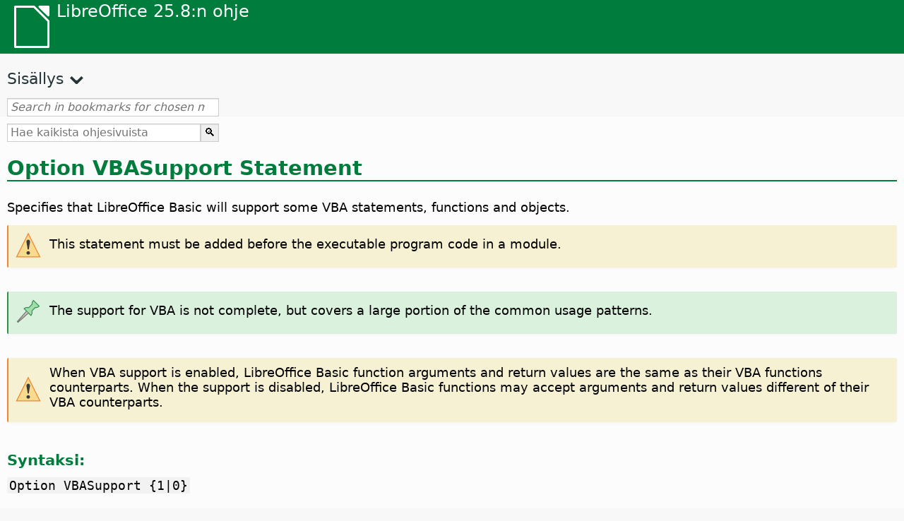

--- FILE ---
content_type: text/html
request_url: https://help.libreoffice.org/latest/fi/text/sbasic/shared/03103350.html
body_size: 3061
content:
<!DOCTYPE html>
<html lang="fi" dir="ltr">
<head>
<base href="../../../../">
<meta http-equiv="Content-Type" content="text/html; charset=utf-8">
<meta http-equiv="Content-Security-Policy" content="script-src 'self' 'unsafe-inline' 'unsafe-eval' piwik.documentfoundation.org">
<title>Option VBASupport Statement</title>
<link rel="shortcut icon" href="media/navigation/favicon.ico">
<link type="text/css" href="normalize.css" rel="Stylesheet">
<link type="text/css" href="prism.css" rel="Stylesheet">
<link type="text/css" href="default.css" rel="Stylesheet">
<script type="text/javascript" src="polyfills.js"></script><script type="text/javascript" src="languages.js"></script><script type="text/javascript" src="fi/langnames.js"></script><script type="text/javascript" src="flexsearch.debug.js"></script><script type="text/javascript" src="prism.js"></script><script type="text/javascript" src="help2.js" defer></script><script type="text/javascript" src="tdf_matomo.js" defer></script><script type="text/javascript" src="a11y-toggle.js" defer></script><script type="text/javascript" src="paginathing.js" defer></script><script type="text/javascript" src="fi/bookmarks.js" defer></script><script type="text/javascript" src="fi/contents.js" defer></script><script type="text/javascript" src="help.js" defer></script><meta name="viewport" content="width=device-width,initial-scale=1">
</head>
<body>
<header id="TopLeftHeader"><a class="symbol" href="fi/text/shared/05/new_help.html"><div></div></a><a class="logo" href="fi/text/shared/05/new_help.html"><p dir="auto">LibreOffice 25.8:n ohje</p></a><div class="dropdowns">
<div class="modules">
<button type="button" data-a11y-toggle="modules-nav" id="modules" aria-haspopup="true" aria-expanded="false" aria-controls="modules-nav">Moduuli</button><nav id="modules-nav" hidden=""></nav>
</div>
<div class="lang">
<button type="button" data-a11y-toggle="langs-nav" id="langs" aria-haspopup="true" aria-expanded="false" aria-controls="modules-nav">Kieli</button><nav id="langs-nav" hidden=""></nav>
</div>
</div></header><aside class="leftside"><input id="accordion-1" name="accordion-menu" type="checkbox"><label for="accordion-1" dir="auto">Sisällys</label><div id="Contents" class="contents-treeview"></div></aside><div id="SearchFrame"><div id="Bookmarks">
<input id="search-bar" type="search" class="search" placeholder="Search in bookmarks for chosen module" dir="auto"><div class="nav-container" tabindex="0"><nav class="index" dir="auto"></nav></div>
</div></div>
<div id="DisplayArea" itemprop="softwareHelp" itemscope="true" itemtype="http://schema.org/SoftwareApplication">
<noscript><div id="WarnJS"><h1 dir="auto">Ota JavaScript käyttöön selaimessasi LibreOfficen ohjesivujen näyttämistä varten.</h1></div></noscript>
<div class="xapian-omega-search"><form name="P" method="get" action="/25.8/fi/search" target="_top">
<input id="omega-autofocus" type="search" name="P" placeholder="Hae kaikista ohjesivuista" dir="auto"><input type="submit" class="xapian-omega-search-button" value="🔍">
</form></div>
<meta itemprop="applicationCategory" content="BusinessApplication">
<meta itemprop="applicationSuite" content="LibreOffice">
<meta itemprop="name" content="LibreOffice">
<meta itemprop="operatingsystem" content="Windows, Linux, MacOS">
<meta itemprop="author.name" content="The LibreOffice Documentation Team">
<meta itemprop="publisher.name" content="The Document Foundation">
<meta itemprop="softwareVersion" content="25.8">
<meta itemprop="inLanguage" content="fi">
<meta itemprop="datePublished" content="2020">
<meta itemprop="headline" content="Option VBASupport Statement">
<meta itemprop="license" content="https://www.libreoffice.org/download/license/">
<meta itemprop="image" content="media/navigation/libo-symbol-white.svg">
<a id="optionVBASupport"></a>
<a id="bm_id3145090"></a>  <meta itemprop="keywords" content="Microsoft Excel macros support,Enable">  <meta itemprop="keywords" content="Microsoft Excel macros support,Option VBASupport statement">  <meta itemprop="keywords" content="VBA Support,Option VBASupport statement">  <meta itemprop="keywords" content="Option VBASupport statement">
<h1 id="hd_id3145090" dir="auto">
<a id="vbasupportstatement"></a>Option VBASupport Statement</h1>
<p id="par_id3148538" class="paragraph" dir="auto">Specifies that LibreOffice Basic will support some VBA statements, functions and objects.</p>

<div class="embedded">
<a id="beforeexecutable"></a>
    <div class="warning">
<div class="noteicon" dir="auto"><img src="media/icon-themes/res/helpimg/warning.svg" alt="warning" style="width:40px;height:40px;"></div>
<div class="notetext"><p id="par_id3145172" dir="auto">This statement must be added before the executable program code in a module.</p></div>
</div>
<br>
</div>
<div class="note">
<div class="noteicon" dir="auto"><img src="media/icon-themes/res/helpimg/note.svg" alt="note" style="width:40px;height:40px;"></div>
<div class="notetext"><p id="par_id051720171055367194" dir="auto">The support for VBA is not complete, but covers a large portion of the common usage patterns.</p></div>
</div>
<br>
<div class="warning">
<div class="noteicon" dir="auto"><img src="media/icon-themes/res/helpimg/warning.svg" alt="warning" style="width:40px;height:40px;"></div>
<div class="notetext"><p id="par_id941552915528262" dir="auto">When VBA support is enabled, LibreOffice Basic function arguments and return values are the same as their VBA functions counterparts. When the support is disabled, LibreOffice Basic functions may accept arguments and return values different of their VBA counterparts.</p></div>
</div>
<br>
<div class="embedded">
<a id="functsyntax"></a>
<h3 id="hd_id061420171139089682" dir="auto">Syntaksi:</h3>
</div>
<p id="par_id3149514" class="code" dir="auto">Option VBASupport {1|0}</p>

<div class="embedded">
<a id="functparameters"></a>
<h3 id="hd_id061420171139084157" dir="auto">Parametrit:</h3>
</div>

<p id="par_id051720171055361727" class="paragraph" dir="auto">1: Enable VBA support in LibreOffice</p>
<p id="par_id051720171055369857" class="paragraph" dir="auto">0: Disable VBA support</p>

<div class="embedded">
<a id="functexample"></a>
<h3 id="hd_id061420171139088233" dir="auto">Esimerkki:</h3>
</div>
<div class="bascode" itemscope="true" itemtype="http://schema.org/SoftwareSourceCode" itemprop="codeSampleType" content="snippet" data-tooltip="Napsauta tekstiä kopioidaksesi sen leikepöydälle"><pre dir="auto"><code class="language-visual-basic line-numbers">
Option VBASupport 1
Sub ExampleVBA
    Dim sVar As Single
    sVar = Worksheets("Sheet1").Range("A1")
    Print sVar
End Sub
</code></pre></div>

<a id="relatedtopics"></a><div class="relatedtopics">
<p class="related" itemprop="mentions" dir="auto"><a id="related"></a><span class="emph">Aiheeseen liittyvää</span></p>
<div class="relatedbody" itemprop="mentions">
<p id="par_id051720171119254111" class="paragraph" dir="auto"><a target="_top" href="fi/text/shared/optionen/01130100.html">VBA Properties</a></p>
<p id="par_id051720170424259343" class="paragraph" dir="auto"><a target="_top" href="fi/text/sbasic/shared/vbasupport.html">VBA support in LibreOffice</a></p>
<div class="embedded"><p class="embedded" dir="auto"><a target="_top" href="fi/text/sbasic/shared/compatibilitymode.html">CompatibilityMode() Function</a></p></div>
<div class="embedded"><p class="embedded" dir="auto"><a target="_top" href="fi/text/sbasic/shared/classmodule.html">Option ClassModule Statement</a></p></div>
</div>
</div>
</div>
<div id="DonationFrame"><div class="donation"><p dir="auto"><a href="https://www.libreoffice.org/donate/?pk_campaign=help" target="_blank">Please support us!</a></p></div></div>
<footer><h2 style="text-align: center;"><a href="https://books.libreoffice.org" target="_blank">LibreOffice Books</a></h2>
<div class="noteicon" dir="auto" style="display:flex;justify-content:center;flex-wrap:wrap;row-gap:15px;">
<img src="media/navigation/libo-writer.svg" alt="Writer Icon" style="width:60px;height:60px;"><img src="media/navigation/libo-calc.svg" alt="Calc Icon" style="width:60px;height:60px;"><img src="media/navigation/libo-impress.svg" alt="Impress Icon" style="width:60px;height:60px;"><img src="media/navigation/libo-draw.svg" alt="Draw Icon" style="width:60px;height:60px;"><img src="media/navigation/libo-base.svg" alt="Base Icon" style="width:60px;height:60px;"><img src="media/navigation/libo-math.svg" alt="Math Icon" style="width:60px;height:60px;"><img src="media/navigation/libo-symbol-black.svg" alt="Getting Started Icon" style="width:60px;height:60px;">
</div>
<p itemscope="true" itemtype="http://schema.org/Organization" dir="auto"><meta itemprop="name" content="The Document Foundation"><meta itemprop="legalName" content="The Document Foundation"><meta itemprop="alternateName" content="TDF"><meta itemprop="publishingPrinciples" content="https://www.libreoffice.org/imprint"><a href="https://www.libreoffice.org/imprint" target="_blank">Impressum (Legal Info)</a> | <a href="https://www.libreoffice.org/privacy" target="_blank">Privacy Policy</a> | <a href="https://www.documentfoundation.org/statutes.pdf" target="_blank">Statutes (non-binding English translation)</a> - <a href="https://www.documentfoundation.org/satzung.pdf" target="_blank">Satzung (binding German version)</a> | Copyright information: Unless otherwise specified, all text and images on this website are licensed under the <a href="https://www.libreoffice.org/download/license/" target="_blank">Mozilla Public License v2.0</a>. “LibreOffice” and “The Document Foundation” are registered trademarks of their corresponding registered owners or are in actual use as trademarks in one or more countries. Their respective logos and icons are also subject to international copyright laws. Use thereof is explained in our <a href="https://wiki.documentfoundation.org/TradeMark_Policy" target="_blank">trademark policy</a>. LibreOffice was based on OpenOffice.org.</p>
<div id="DEBUG" class="debug">
<h3 class="bug">Help content debug info:</h3>
<p dir="auto">This page is: <a href="https://opengrok.libreoffice.org/xref/help/source/text/sbasic/shared/03103350.xhp" target="_blank">/text/sbasic/shared/03103350.xhp</a></p>
<p dir="auto">Title is: Option VBASupport Statement</p>
<p id="bm_module" dir="auto"></p>
<p id="bm_system" dir="auto"></p>
<p id="bm_HID" dir="auto"></p>
</div></footer>
</body>
</html>


--- FILE ---
content_type: application/javascript
request_url: https://help.libreoffice.org/latest/fi/contents.js
body_size: 17906
content:
document.getElementById("Contents").innerHTML='\
    <ul><li><input type="checkbox" id="02"><label for="02">Tekstiasiakirjat (Writer)</label><ul>\
    <li><input type="checkbox" id="0201"><label for="0201">Yleistietoa ja käyttöliittymän käyttö</label><ul>\
    <li><a target="_top" href="fi/text/swriter/main0000.html?DbPAR=WRITER">LibreOffice Writer</a></li>\
    <li><a target="_top" href="fi/text/swriter/main0503.html?DbPAR=WRITER">Writerin ominaisuudet</a></li>\
    <li><a target="_top" href="fi/text/swriter/guide/main.html?DbPAR=WRITER">LibreOffice Writerin käyttöohjeet</a></li>\
    <li><a target="_top" href="fi/text/swriter/guide/resize_navigator.html?DbPAR=WRITER">Ikkunoiden kiinnittäminen ja koon muuttaminen</a></li>\
    <li><a target="_top" href="fi/text/swriter/04/01020000.html?DbPAR=WRITER">LibreOffice Writerin pikanäppäimet</a></li>\
    <li><a target="_top" href="fi/text/swriter/guide/words_count.html?DbPAR=WRITER">Sanojen laskeminen</a></li>\
    <li><a target="_top" href="fi/text/swriter/guide/keyboard.html?DbPAR=WRITER">Näppäinoikoteiden käyttö (LibreOffice Writerin saavutettavuus)</a></li>\
    </ul></li>\
    <li><input type="checkbox" id="0202"><label for="0202">Komento- ja valikkohakemisto</label><ul>\
    <li><input type="checkbox" id="020201"><label for="020201">Valikot</label><ul>\
    <li><a target="_top" href="fi/text/swriter/main0100.html?DbPAR=WRITER">Valikot</a></li>\
    <li><a target="_top" href="fi/text/shared/menu/PickList.html?DbPAR=WRITER">File Menu</a></li>\
    <li><a target="_top" href="fi/text/shared/main_edit.html?DbPAR=WRITER">Edit</a></li>\
    <li><a target="_top" href="fi/text/shared/main0103.html?DbPAR=WRITER">View</a></li>\
    <li><a target="_top" href="fi/text/shared/main0104.html?DbPAR=WRITER">Insert</a></li>\
    <li><a target="_top" href="fi/text/shared/main_format.html?DbPAR=WRITER">Format</a></li>\
    <li><a target="_top" href="fi/text/shared/menu/style_menu.html?DbPAR=WRITER">Styles (menu)</a></li>\
    <li><a target="_top" href="fi/text/swriter/main0110.html?DbPAR=WRITER">Taulukko</a></li>\
    <li><a target="_top" href="fi/text/swriter/main0120.html?DbPAR=WRITER">Lomake-valikko</a></li>\
    <li><a target="_top" href="fi/text/shared/main_tools.html?DbPAR=WRITER">Main Tools Menu</a></li>\
    <li><a target="_top" href="fi/text/shared/main0107.html?DbPAR=WRITER">Window</a></li>\
    <li><a target="_top" href="fi/text/shared/main0108.html?DbPAR=WRITER">Ohje</a></li>\
      </ul></li>\
    <li><input type="checkbox" id="020202"><label for="020202">Työkalurivit</label><ul>\
    <li><a target="_top" href="fi/text/swriter/main0200.html?DbPAR=WRITER">Työkalurivit</a></li>\
    <li><a target="_top" href="fi/text/swriter/main0206.html?DbPAR=WRITER">Luettelomerkit ja numerointi -palkki</a></li>\
    <li><a target="_top" href="fi/text/shared/01/classificationbar.html?DbPAR=WRITER">Classification Bar</a></li>\
    <li><a target="_top" href="fi/text/simpress/main0210.html?DbPAR=WRITER">Piirros-palkki</a></li>\
    <li><a target="_top" href="fi/text/swriter/main0205.html?DbPAR=WRITER">Piirroksen ominaisuudet -palkki</a></li>\
    <li><a target="_top" href="fi/text/shared/02/find_toolbar.html?DbPAR=WRITER">Find Bar</a></li>\
    <li><a target="_top" href="fi/text/shared/02/fontwork_toolbar.html?DbPAR=WRITER">Fontwork</a></li>\
    <li><a target="_top" href="fi/text/shared/02/01170000.html?DbPAR=WRITER">Lomakkeen ohjausobjektit</a></li>\
    <li><a target="_top" href="fi/text/shared/main0226.html?DbPAR=WRITER">Lomakkeen rakenne -palkki</a></li>\
    <li><a target="_top" href="fi/text/shared/main0213.html?DbPAR=WRITER">Lomakkeen navigointi -palkki</a></li>\
    <li><a target="_top" href="fi/text/swriter/main0202.html?DbPAR=WRITER">Muotoilu-palkki</a></li>\
    <li><a target="_top" href="fi/text/swriter/main0214.html?DbPAR=WRITER">Kaavarivi</a></li>\
    <li><a target="_top" href="fi/text/swriter/main0215.html?DbPAR=WRITER">Kehys-palkki</a></li>\
    <li><a target="_top" href="fi/text/swriter/main0203.html?DbPAR=WRITER">Kuva-palkki</a></li>\
    <li><a target="_top" href="fi/text/swriter/02/18010000.html?DbPAR=WRITER">Lisää</a></li>\
    <li><a target="_top" href="fi/text/swriter/librelogo/LibreLogo.html?DbPAR=WRITER">LibreLogo-palkki</a></li>\
    <li><a target="_top" href="fi/text/swriter/mailmergetoolbar.html?DbPAR=WRITER">Mail Merge Toolbar</a></li>\
    <li><a target="_top" href="fi/text/swriter/main0216.html?DbPAR=WRITER">OLE Object Bar</a></li>\
    <li><a target="_top" href="fi/text/swriter/main0210.html?DbPAR=WRITER">Print Preview Bar (Writer)</a></li>\
    <li><a target="_top" href="fi/text/shared/main0214.html?DbPAR=WRITER">Kyselyn suunnittelu -palkki</a></li>\
    <li><a target="_top" href="fi/text/swriter/main0213.html?DbPAR=WRITER">Viivaimet</a></li>\
    <li><a target="_top" href="fi/text/shared/main0201.html?DbPAR=WRITER">Oletus-palkki</a></li>\
    <li><a target="_top" href="fi/text/swriter/main0208.html?DbPAR=WRITER">Tilarivi (Writer)</a></li>\
    <li><a target="_top" href="fi/text/swriter/main0204.html?DbPAR=WRITER">Taulukko-palkki</a></li>\
    <li><a target="_top" href="fi/text/shared/main0212.html?DbPAR=WRITER">Taulun tiedot -palkki</a></li>\
    <li><a target="_top" href="fi/text/swriter/main0220.html?DbPAR=WRITER">Tekstiobjekti-palkki</a></li>\
    <li><a target="_top" href="fi/text/swriter/track_changes_toolbar.html?DbPAR=WRITER">Track Changes Toolbar</a></li>\
      </ul></li>\
    </ul></li>\
    <li><input type="checkbox" id="0210"><label for="0210">Tekstiasiakirjoissa liikkuminen</label><ul>\
    <li><a target="_top" href="fi/text/swriter/guide/text_nav_keyb.html?DbPAR=WRITER">Siirtyminen ja valinta näppäimistöä käyttäen</a></li>\
    <li><a target="_top" href="fi/text/swriter/guide/dragdroptext.html?DbPAR=WRITER">Tekstien siirtäminen ja kopiointi asiakirjoissa</a></li>\
    <li><a target="_top" href="fi/text/swriter/guide/arrange_chapters.html?DbPAR=WRITER">Asiakirjan järjestely rakenneselaimella</a></li>\
    <li><a target="_top" href="fi/text/swriter/guide/hyperlinks.html?DbPAR=WRITER">Hyperlinkkien lisääminen rakenneselaimella</a></li>\
    <li><a target="_top" href="fi/text/swriter/guide/navigator.html?DbPAR=WRITER">Rakenneselain tekstiasiakirjoissa</a></li>\
    <li><a target="_top" href="fi/text/swriter/guide/text_direct_cursor.html?DbPAR=WRITER">Suoran kohdistimen käyttäminen</a></li>\
    </ul></li>\
    <li><input type="checkbox" id="0212"><label for="0212">Tekstiasiakirjan muotoilu</label><ul>\
    <li><a target="_top" href="fi/text/swriter/guide/pageorientation.html?DbPAR=WRITER">Sivun suunnan vaihtaminen (vaaka- tai pystysuunta)</a></li>\
    <li><a target="_top" href="fi/text/swriter/guide/text_capital.html?DbPAR=WRITER">Tekstin aakkoslajin vaihtaminen</a></li>\
    <li><a target="_top" href="fi/text/swriter/guide/hidden_text.html?DbPAR=WRITER">Tekstin piilottaminen</a></li>\
    <li><a target="_top" href="fi/text/swriter/guide/header_pagestyles.html?DbPAR=WRITER">Erilaisten ylä- tai alatunnisteiden määrittäminen</a></li>\
    <li><a target="_top" href="fi/text/swriter/guide/header_with_chapter.html?DbPAR=WRITER">Luvun nimi ja numero ylä- tai alatunnisteeseen</a></li>\
    <li><a target="_top" href="fi/text/swriter/guide/shortcut_writing.html?DbPAR=WRITER">Tekstin muotoilun käyttäminen kirjoitettaessa</a></li>\
    <li><a target="_top" href="fi/text/swriter/guide/reset_format.html?DbPAR=WRITER">Fonttimääritteiden palauttaminen</a></li>\
    <li><a target="_top" href="fi/text/swriter/guide/stylist_fillformat.html?DbPAR=WRITER">Tyylien käyttö täyttömuotoilutilassa</a></li>\
    <li><a target="_top" href="fi/text/swriter/guide/wrap.html?DbPAR=WRITER">Tekstin rivitys objektien ympäri</a></li>\
    <li><a target="_top" href="fi/text/swriter/guide/text_centervert.html?DbPAR=WRITER">Kehyksen käyttö tekstin keskittämiseen sivulle</a></li>\
    <li><a target="_top" href="fi/text/swriter/guide/text_emphasize.html?DbPAR=WRITER">Tekstin korostaminen</a></li>\
    <li><a target="_top" href="fi/text/swriter/guide/text_rotate.html?DbPAR=WRITER">Tekstin kierto</a></li>\
    <li><a target="_top" href="fi/text/swriter/guide/page_break.html?DbPAR=WRITER">Sivunvaihtojen lisääminen ja poistaminen</a></li>\
    <li><a target="_top" href="fi/text/swriter/guide/pagestyles.html?DbPAR=WRITER">Sivutyylien luominen ja käyttö</a></li>\
    <li><a target="_top" href="fi/text/swriter/guide/subscript.html?DbPAR=WRITER">Ylä- tai alaindeksitekstin tuottaminen</a></li>\
    </ul></li>\
    <li><input type="checkbox" id="021201"><label for="021201">Mallit ja tyylit</label><ul>\
    <li><a target="_top" href="fi/text/swriter/guide/templates_styles.html?DbPAR=WRITER">Mallit ja tyylit</a></li>\
    <li><a target="_top" href="fi/text/swriter/guide/even_odd_sdw.html?DbPAR=WRITER">Parillisten ja parittomien sivujen sivutyylit</a></li>\
    <li><a target="_top" href="fi/text/swriter/guide/change_header.html?DbPAR=WRITER">Käsiteltävään sivuun perustuvan sivutyylin luominen</a></li>\
    <li><a target="_top" href="fi/text/swriter/guide/load_styles.html?DbPAR=WRITER">Eri asiakirjasta tai mallista saatavien tyylien käyttäminen</a></li>\
    <li><a target="_top" href="fi/text/swriter/guide/stylist_fromselect.html?DbPAR=WRITER">Uusien tyylien luominen valinnasta</a></li>\
    <li><a target="_top" href="fi/text/swriter/guide/stylist_update.html?DbPAR=WRITER">Tyylien päivittäminen valinnoista</a></li>\
    <li><a target="_top" href="fi/text/swriter/guide/spotlight_styles.html?DbPAR=WRITER">Spotlight Styles</a></li>\
    <li><a target="_top" href="fi/text/shared/guide/standard_template.html?DbPAR=WRITER">Creating and Changing Default and Custom Templates</a></li>\
    <li><a target="_top" href="fi/text/shared/guide/template_manager.html?DbPAR=WRITER">Template Manager</a></li>\
    </ul></li>\
    <li><input type="checkbox" id="0204"><label for="0204">Kuvat tekstiasiakirjoissa</label><ul>\
    <li><a target="_top" href="fi/text/swriter/guide/insert_graphic.html?DbPAR=WRITER">Grafiikan lisääminen</a></li>\
    <li><a target="_top" href="fi/text/swriter/guide/insert_graphic_dialog.html?DbPAR=WRITER">Kuvan lisääminen tiedostosta</a></li>\
    <li><a target="_top" href="fi/text/shared/guide/gallery_insert.html?DbPAR=WRITER">Objektien lisääminen galleriasta</a></li>\
    <li><a target="_top" href="fi/text/swriter/guide/insert_graphic_scan.html?DbPAR=WRITER">Skannatun kuvan lisääminen</a></li>\
    <li><a target="_top" href="fi/text/swriter/guide/insert_graphic_fromchart.html?DbPAR=WRITER">Kaavion kopiointi Calcista tekstiasiakirjaan</a></li>\
    <li><a target="_top" href="fi/text/swriter/guide/insert_graphic_fromdraw.html?DbPAR=WRITER">Kuvien lisääminen LibreOffice Impressistä tai Draw&#39;sta</a></li>\
    </ul></li>\
    <li><input type="checkbox" id="0205"><label for="0205">Taulukot tekstiasiakirjoissa</label><ul>\
    <li><a target="_top" href="fi/text/swriter/guide/number_date_conv.html?DbPAR=WRITER">Lukujen tunnistuksen kytkeminen taulukoissa käyttöön ja pois</a></li>\
    <li><a target="_top" href="fi/text/swriter/guide/tablemode.html?DbPAR=WRITER">Rivien ja sarakkeiden muuttaminen näppäimistöä käyttäen</a></li>\
    <li><a target="_top" href="fi/text/swriter/guide/table_delete.html?DbPAR=WRITER">Taulukoiden tai taulukkosisältöjen poistaminen</a></li>\
    <li><a target="_top" href="fi/text/swriter/guide/table_insert.html?DbPAR=WRITER">Taulukoiden lisääminen</a></li>\
    <li><a target="_top" href="fi/text/swriter/guide/table_repeat_multiple_headers.html?DbPAR=WRITER">Taulukko-otsikon toistaminen uudella sivulla</a></li>\
    <li><a target="_top" href="fi/text/swriter/guide/table_sizing.html?DbPAR=WRITER">Tekstitaulukon sarakkeiden ja rivien koon muuttaminen</a></li>\
    </ul></li>\
    <li><input type="checkbox" id="0206"><label for="0206">Objektit tekstiasiakirjoissa</label><ul>\
    <li><a target="_top" href="fi/text/swriter/guide/anchor_object.html?DbPAR=WRITER">Objektien sijoittelu</a></li>\
    <li><a target="_top" href="fi/text/swriter/guide/wrap.html?DbPAR=WRITER">Tekstin rivitys objektien ympäri</a></li>\
    </ul></li>\
    <li><input type="checkbox" id="0207"><label for="0207">Tekstiasiakirjan osat ja kehykset</label><ul>\
    <li><a target="_top" href="fi/text/swriter/guide/sections.html?DbPAR=WRITER">Osioiden käyttö</a></li>\
    <li><a target="_top" href="fi/text/swriter/guide/text_frame.html?DbPAR=WRITER">Kehysten lisääminen, muokkaaminen ja linkittäminen</a></li>\
    <li><a target="_top" href="fi/text/swriter/guide/section_edit.html?DbPAR=WRITER">Osioiden muokkaaminen</a></li>\
    <li><a target="_top" href="fi/text/swriter/guide/section_insert.html?DbPAR=WRITER">Osioiden lisääminen</a></li>\
    </ul></li>\
    <li><input type="checkbox" id="0208"><label for="0208">Sisällysluettelot ja hakemistot</label><ul>\
    <li><a target="_top" href="fi/text/swriter/guide/chapter_numbering.html?DbPAR=WRITER">Numbering for Headings</a></li>\
    <li><a target="_top" href="fi/text/swriter/guide/indices_userdef.html?DbPAR=WRITER">Käyttäjän määrittämät hakemistot</a></li>\
    <li><a target="_top" href="fi/text/swriter/guide/indices_toc.html?DbPAR=WRITER">Sisällysluettelon luominen</a></li>\
    <li><a target="_top" href="fi/text/swriter/guide/indices_index.html?DbPAR=WRITER">Aakkoshakemistojen luominen</a></li>\
    <li><a target="_top" href="fi/text/swriter/guide/indices_multidoc.html?DbPAR=WRITER">Useita asiakirjoja kattavat hakemistot</a></li>\
    <li><a target="_top" href="fi/text/swriter/guide/indices_literature.html?DbPAR=WRITER">Lähdeluettelon luominen</a></li>\
    <li><a target="_top" href="fi/text/swriter/guide/indices_delete.html?DbPAR=WRITER">Hakemisto- ja luettelomerkintöjen muokkaaminen ja poistaminen</a></li>\
    <li><a target="_top" href="fi/text/swriter/guide/indices_edit.html?DbPAR=WRITER">Hakemistojen ja sisällysluetteloiden päivittäminen, muokkaaminen ja poistaminen</a></li>\
    <li><a target="_top" href="fi/text/swriter/guide/indices_enter.html?DbPAR=WRITER">Hakemisto- tai sisällysluettelomerkinnän määrittäminen</a></li>\
    <li><a target="_top" href="fi/text/swriter/guide/indices_form.html?DbPAR=WRITER">Hakemiston tai sisällysluettelon muotoilu</a></li>\
    </ul></li>\
    <li><input type="checkbox" id="0209"><label for="0209">Kentät tekstiasiakirjoissa</label><ul>\
    <li><a target="_top" href="fi/text/swriter/guide/fields.html?DbPAR=WRITER">Kentistä</a></li>\
    <li><a target="_top" href="fi/text/swriter/guide/fields_date.html?DbPAR=WRITER">Pysyvän tai päivittyvän päivämääräkentän lisääminen</a></li>\
    <li><a target="_top" href="fi/text/swriter/guide/field_convert.html?DbPAR=WRITER">Kentän muuntaminen tekstiksi</a></li>\
    <li><a target="_top" href="fi/text/swriter/guide/contentcontrols.html?DbPAR=WRITER">Using Content Controls in LibreOffice Writer</a></li>\
    </ul></li>\
    <li><input type="checkbox" id="0211"><label for="0211">Laskutoimitukset tekstiasiakirjoissa</label><ul>\
    <li><a target="_top" href="fi/text/swriter/guide/calculate_multitable.html?DbPAR=WRITER">Monitaulukkolaskenta</a></li>\
    <li><a target="_top" href="fi/text/swriter/guide/calculate.html?DbPAR=WRITER">Tekstiasiakirjan laskentaominaisuudet</a></li>\
    <li><a target="_top" href="fi/text/swriter/guide/calculate_clipboard.html?DbPAR=WRITER">Lausekkeen laskeminen ja tuloksen liittäminen tekstiasiakirjassa</a></li>\
    <li><a target="_top" href="fi/text/swriter/guide/calculate_intable.html?DbPAR=WRITER">Yhteissumman laskeminen taulukon soluista</a></li>\
    <li><a target="_top" href="fi/text/swriter/guide/calculate_intext.html?DbPAR=WRITER">Monimutkaisten lausekkeiden laskenta tekstiasiakirjoissa</a></li>\
    <li><a target="_top" href="fi/text/swriter/guide/calculate_intext2.html?DbPAR=WRITER">Taulukon laskentatuloksen esittäminen eri taulukossa</a></li>\
    </ul></li>\
    <li><input type="checkbox" id="0213"><label for="0213">Tekstin erikoiselementit</label><ul>\
    <li><a target="_top" href="fi/text/swriter/guide/captions.html?DbPAR=WRITER">Kuvatekstien käyttö</a></li>\
    <li><a target="_top" href="fi/text/swriter/guide/conditional_text.html?DbPAR=WRITER">Ehdollinen teksti</a></li>\
    <li><a target="_top" href="fi/text/swriter/guide/conditional_text2.html?DbPAR=WRITER">Ehdollinen teksti sivujen laskentaan</a></li>\
    <li><a target="_top" href="fi/text/swriter/guide/fields_date.html?DbPAR=WRITER">Pysyvän tai päivittyvän päivämääräkentän lisääminen</a></li>\
    <li><a target="_top" href="fi/text/swriter/guide/fields_enter.html?DbPAR=WRITER">Syöttökenttien lisääminen</a></li>\
    <li><a target="_top" href="fi/text/swriter/guide/footer_nextpage.html?DbPAR=WRITER">Muiden sivujen sivunumeroiden lisääminen</a></li>\
    <li><a target="_top" href="fi/text/swriter/guide/footer_pagenumber.html?DbPAR=WRITER">Sivunumerot alatunnisteisiin</a></li>\
    <li><a target="_top" href="fi/text/swriter/guide/hidden_text.html?DbPAR=WRITER">Tekstin piilottaminen</a></li>\
    <li><a target="_top" href="fi/text/swriter/guide/header_pagestyles.html?DbPAR=WRITER">Erilaisten ylä- tai alatunnisteiden määrittäminen</a></li>\
    <li><a target="_top" href="fi/text/swriter/guide/header_with_chapter.html?DbPAR=WRITER">Luvun nimi ja numero ylä- tai alatunnisteeseen</a></li>\
    <li><a target="_top" href="fi/text/swriter/guide/fields_userdata.html?DbPAR=WRITER">Käyttäjätietojen kysely kentissä tai ehdoissa</a></li>\
    <li><a target="_top" href="fi/text/swriter/guide/footnote_usage.html?DbPAR=WRITER">Ala- ja loppuviitteiden lisääminen tai poistaminen</a></li>\
    <li><a target="_top" href="fi/text/swriter/guide/footnote_with_line.html?DbPAR=WRITER">Alaviitteiden väli</a></li>\
    <li><a target="_top" href="fi/text/swriter/guide/header_footer.html?DbPAR=WRITER">Ylä- ja alatunnisteista</a></li>\
    <li><a target="_top" href="fi/text/swriter/guide/header_with_line.html?DbPAR=WRITER">Ylä- ja alatunnisteiden muotoilu</a></li>\
    <li><a target="_top" href="fi/text/swriter/guide/text_animation.html?DbPAR=WRITER">Tekstianimaatio</a></li>\
    <li><a target="_top" href="fi/text/swriter/guide/form_letters_main.html?DbPAR=WRITER">Joukkokirjeen luominen</a></li>\
    </ul></li>\
    <li><input type="checkbox" id="0214"><label for="0214">Automaattiset toiminnot</label><ul>\
    <li><a target="_top" href="fi/text/swriter/guide/autocorr_except.html?DbPAR=WRITER">Poikkeusten lisääminen automaattisten korjausten luetteloon</a></li>\
    <li><a target="_top" href="fi/text/swriter/guide/autotext.html?DbPAR=WRITER">Automaattisen tekstin käyttäminen</a></li>\
    <li><a target="_top" href="fi/text/swriter/guide/auto_numbering.html?DbPAR=WRITER">Luetelmien luominen kirjoitettaessa</a></li>\
    <li><a target="_top" href="fi/text/swriter/guide/auto_off.html?DbPAR=WRITER">Automaattisen korjauksen sammuttaminen</a></li>\
    <li><a target="_top" href="fi/text/swriter/guide/auto_spellcheck.html?DbPAR=WRITER">Automaattinen oikoluku</a></li>\
    <li><a target="_top" href="fi/text/swriter/guide/number_date_conv.html?DbPAR=WRITER">Lukujen tunnistuksen kytkeminen taulukoissa käyttöön ja pois</a></li>\
    <li><a target="_top" href="fi/text/swriter/guide/using_hyphen.html?DbPAR=WRITER">Using Hyphenation</a></li>\
    </ul></li>\
    <li><input type="checkbox" id="0215"><label for="0215">Numeroinnit ja luettelot</label><ul>\
    <li><a target="_top" href="fi/text/swriter/guide/captions_numbers.html?DbPAR=WRITER">Adding Heading Numbers to Captions</a></li>\
    <li><a target="_top" href="fi/text/swriter/guide/auto_numbering.html?DbPAR=WRITER">Luetelmien luominen kirjoitettaessa</a></li>\
    <li><a target="_top" href="fi/text/swriter/guide/chapter_numbering.html?DbPAR=WRITER">Numbering for Headings</a></li>\
    <li><a target="_top" href="fi/text/swriter/guide/insert_tab_innumbering.html?DbPAR=WRITER">Luettelokappaleen luettelotason vaihtaminen</a></li>\
    <li><a target="_top" href="fi/text/swriter/guide/join_numbered_lists.html?DbPAR=WRITER">Numeroitujen luetteloiden yhdistäminen</a></li>\
    <li><a target="_top" href="fi/text/swriter/guide/numbering_lines.html?DbPAR=WRITER">Rivinumeroiden lisääminen</a></li>\
    <li><a target="_top" href="fi/text/swriter/guide/numbering_paras.html?DbPAR=WRITER">Järjestetyn luettelon numeroinnin muuttaminen</a></li>\
    <li><a target="_top" href="fi/text/swriter/guide/number_sequence.html?DbPAR=WRITER">Numeroalueiden määrittäminen</a></li>\
    <li><a target="_top" href="fi/text/swriter/guide/using_numbered_lists2.html?DbPAR=WRITER">Numeroinnin lisääminen</a></li>\
    <li><a target="_top" href="fi/text/swriter/guide/using_numbering.html?DbPAR=WRITER">Numbering and Paragraph Styles</a></li>\
    <li><a target="_top" href="fi/text/swriter/guide/using_numbered_lists.html?DbPAR=WRITER">Luettelomerkkien lisääminen</a></li>\
    </ul></li>\
    <li><input type="checkbox" id="0216"><label for="0216">Oikoluku, synonyymisanasto ja kielet</label><ul>\
    <li><a target="_top" href="fi/text/swriter/guide/auto_spellcheck.html?DbPAR=WRITER">Automaattinen oikoluku</a></li>\
    <li><a target="_top" href="fi/text/swriter/guide/delete_from_dict.html?DbPAR=WRITER">Sanoja poistaminen käyttäjän määrittämästä sanastosta</a></li>\
    <li><a target="_top" href="fi/text/swriter/guide/using_thesaurus.html?DbPAR=WRITER">Synonyymisanasto</a></li>\
    <li><a target="_top" href="fi/text/swriter/guide/spellcheck_dialog.html?DbPAR=WRITER">Oikeinkirjoituksen ja kieliopin tarkistus</a></li>\
    </ul></li>\
    <li><input type="checkbox" id="0218"><label for="0218">Vinkkejä ongelmien ratkaisuun</label><ul>\
    <li><a target="_top" href="fi/text/swriter/guide/insert_beforetable.html?DbPAR=WRITER">Tekstin lisääminen taulukon edelle sivun yläreunassa</a></li>\
    <li><a target="_top" href="fi/text/swriter/guide/jump2statusbar.html?DbPAR=WRITER">Siirtyminen määrättyyn kirjanmerkkiin</a></li>\
    </ul></li>\
    <li><input type="checkbox" id="0219"><label for="0219">Lataaminen, tallentaminen, tuonti, vienti ja sanitointi</label><ul>\
    <li><a target="_top" href="fi/text/swriter/guide/send2html.html?DbPAR=WRITER">Tekstiasiakirjojen tallentaminen HTML-muotoon</a></li>\
    <li><a target="_top" href="fi/text/swriter/guide/textdoc_inframe.html?DbPAR=WRITER">Koko tekstiasiakirjan lisääminen</a></li>\
    <li><a target="_top" href="fi/text/shared/guide/redaction.html?DbPAR=WRITER">Sanitointi</a></li>\
    <li><a target="_top" href="fi/text/shared/guide/auto_redact.html?DbPAR=WRITER">Automaattinen sanitointi</a></li>\
    </ul></li>\
    <li><input type="checkbox" id="0220"><label for="0220">Perusasiakirjat</label><ul>\
    <li><a target="_top" href="fi/text/swriter/guide/globaldoc.html?DbPAR=WRITER">Perusasiakirjat ja osa-asiakirjat</a></li>\
    </ul></li>\
    <li><input type="checkbox" id="0221"><label for="0221">Linkit ja viitteet</label><ul>\
    <li><a target="_top" href="fi/text/swriter/guide/references.html?DbPAR=WRITER">Ristiviittauksien lisääminen</a></li>\
    <li><a target="_top" href="fi/text/swriter/guide/hyperlinks.html?DbPAR=WRITER">Hyperlinkkien lisääminen rakenneselaimella</a></li>\
    </ul></li>\
    <li><input type="checkbox" id="0222"><label for="0222">Tulostus</label><ul>\
    <li><a target="_top" href="fi/text/swriter/guide/print_selection.html?DbPAR=WRITER">Tulostettavan valitseminen</a></li>\
    <li><a target="_top" href="fi/text/swriter/guide/printer_tray.html?DbPAR=WRITER">Tulostimen paperilokeron valinta</a></li>\
    <li><a target="_top" href="fi/text/swriter/guide/print_preview.html?DbPAR=WRITER">Esikatselu ennen tulostusta</a></li>\
    <li><a target="_top" href="fi/text/swriter/guide/print_small.html?DbPAR=WRITER">Monisivuinen tulostus arkille</a></li>\
    <li><a target="_top" href="fi/text/swriter/guide/pagestyles.html?DbPAR=WRITER">Sivutyylien luominen ja käyttö</a></li>\
    </ul></li>\
    <li><input type="checkbox" id="0223"><label for="0223">Etsiminen ja korvaaminen</label><ul>\
    <li><a target="_top" href="fi/text/swriter/guide/search_regexp.html?DbPAR=WRITER">Säännöllisten lausekkeiden käyttäminen tekstihauissa</a></li>\
    <li><a target="_top" href="fi/text/shared/01/02100001.html?DbPAR=WRITER">Säännöllisten lausekkeiden luettelo</a></li>\
    </ul></li>\
  </ul></li></ul>\
    <ul><li><input type="checkbox" id="06"><label for="06">HTML-asiakirjat (Writer Web)</label><ul>\
    <li><a target="_top" href="fi/text/shared/07/09000000.html?DbPAR=WRITER">Web-sivut</a></li>\
    <li><a target="_top" href="fi/text/shared/02/01170700.html?DbPAR=WRITER">Suodattimet ja lomakkeet HTML:ssä</a></li>\
    <li><a target="_top" href="fi/text/swriter/guide/send2html.html?DbPAR=WRITER">Tekstiasiakirjojen tallentaminen HTML-muotoon</a></li>\
  </ul></li></ul>\
    <ul><li><input type="checkbox" id="08"><label for="08">Taulukkolaskenta (Calc)</label><ul>\
    <li><input type="checkbox" id="0801"><label for="0801">Yleistietoa ja käyttöliittymän käyttö</label><ul>\
    <li><a target="_top" href="fi/text/scalc/main0000.html?DbPAR=CALC">LibreOffice Calc</a></li>\
    <li><a target="_top" href="fi/text/scalc/main0503.html?DbPAR=CALC">LibreOffice Calcin ominaisuudet</a></li>\
    <li><a target="_top" href="fi/text/scalc/guide/keyboard.html?DbPAR=CALC">Pikanäppäimet (LibreOffice Calcin saavutettavuus)</a></li>\
    <li><a target="_top" href="fi/text/scalc/04/01020000.html?DbPAR=CALC">Taulukkolaskennan pikanäppäimet</a></li>\
    <li><a target="_top" href="fi/text/scalc/01/calculation_accuracy.html?DbPAR=CALC">Laskentatarkkuus</a></li>\
    <li><a target="_top" href="fi/text/scalc/05/02140000.html?DbPAR=CALC">LibreOffice Calcin virhekoodit</a></li>\
    <li><a target="_top" href="fi/text/scalc/01/04060112.html?DbPAR=CALC">Add-in for Programming in LibreOffice Calc</a></li>\
    <li><a target="_top" href="fi/text/scalc/guide/main.html?DbPAR=CALC">LibreOffice Calcin käyttöohjeet</a></li>\
    </ul></li>\
    <li><input type="checkbox" id="0802"><label for="0802">Komento- ja valikkohakemisto</label><ul>\
    <li><input type="checkbox" id="080201"><label for="080201">Valikot</label><ul>\
    <li><a target="_top" href="fi/text/scalc/main0100.html?DbPAR=CALC">Valikot</a></li>\
    <li><a target="_top" href="fi/text/shared/menu/PickList.html?DbPAR=CALC">File Menu</a></li>\
    <li><a target="_top" href="fi/text/shared/main_edit.html?DbPAR=CALC">Edit</a></li>\
    <li><a target="_top" href="fi/text/shared/main0103.html?DbPAR=CALC">View</a></li>\
    <li><a target="_top" href="fi/text/shared/main0104.html?DbPAR=CALC">Insert</a></li>\
    <li><a target="_top" href="fi/text/shared/main_format.html?DbPAR=CALC">Format</a></li>\
    <li><a target="_top" href="fi/text/scalc/main0116.html?DbPAR=CALC">Taulukko</a></li>\
    <li><a target="_top" href="fi/text/scalc/main0112.html?DbPAR=CALC">Tiedot</a></li>\
    <li><a target="_top" href="fi/text/shared/main_tools.html?DbPAR=CALC">Main Tools Menu</a></li>\
    <li><a target="_top" href="fi/text/shared/main0107.html?DbPAR=CALC">Window</a></li>\
    <li><a target="_top" href="fi/text/shared/main0108.html?DbPAR=CALC">Ohje</a></li>\
      </ul></li>\
    <li><input type="checkbox" id="080202"><label for="080202">Työkalurivit</label><ul>\
    <li><a target="_top" href="fi/text/scalc/main0200.html?DbPAR=CALC">Työkalurivit</a></li>\
    <li><a target="_top" href="fi/text/shared/02/find_toolbar.html?DbPAR=CALC">Find Bar</a></li>\
    <li><a target="_top" href="fi/text/scalc/main0202.html?DbPAR=CALC">Muotoilu-palkki</a></li>\
    <li><a target="_top" href="fi/text/scalc/main0203.html?DbPAR=CALC">Piirroksen ominaisuudet -palkki</a></li>\
    <li><a target="_top" href="fi/text/scalc/main0205.html?DbPAR=CALC">Tekstin muotoilu -palkki</a></li>\
    <li><a target="_top" href="fi/text/scalc/main0206.html?DbPAR=CALC">Kaavarivi</a></li>\
    <li><a target="_top" href="fi/text/scalc/main0208.html?DbPAR=CALC">Tilarivi</a></li>\
    <li><a target="_top" href="fi/text/scalc/main0210.html?DbPAR=CALC">Tulostuksen esikatselu -palkki</a></li>\
    <li><a target="_top" href="fi/text/scalc/main0214.html?DbPAR=CALC">Kuva-palkki</a></li>\
    <li><a target="_top" href="fi/text/scalc/main0218.html?DbPAR=CALC">Työkalut-palkki</a></li>\
    <li><a target="_top" href="fi/text/shared/main0201.html?DbPAR=CALC">Oletus-palkki</a></li>\
    <li><a target="_top" href="fi/text/shared/main0212.html?DbPAR=CALC">Taulun tiedot -palkki</a></li>\
    <li><a target="_top" href="fi/text/shared/main0213.html?DbPAR=CALC">Lomakkeen navigointi -palkki</a></li>\
    <li><a target="_top" href="fi/text/shared/main0214.html?DbPAR=CALC">Kyselyn suunnittelu -palkki</a></li>\
    <li><a target="_top" href="fi/text/shared/main0226.html?DbPAR=CALC">Lomakkeen rakenne -palkki</a></li>\
      </ul></li>\
    </ul></li>\
    <li><input type="checkbox" id="0803"><label for="0803">Funktiotyypit ja operaattorit</label><ul>\
    <li><a target="_top" href="fi/text/scalc/01/04060000.html?DbPAR=CALC">Function Wizard</a></li>\
    <li><a target="_top" href="fi/text/scalc/01/04060100.html?DbPAR=CALC">Functions by Category</a></li>\
    <li><a target="_top" href="fi/text/scalc/01/04060107.html?DbPAR=CALC">Array Functions</a></li>\
    <li><a target="_top" href="fi/text/scalc/01/04060120.html?DbPAR=CALC">Bit Operation Functions</a></li>\
    <li><a target="_top" href="fi/text/scalc/01/04060101.html?DbPAR=CALC">Database Functions</a></li>\
    <li><a target="_top" href="fi/text/scalc/01/04060102.html?DbPAR=CALC">Date & Time Functions</a></li>\
    <li><a target="_top" href="fi/text/scalc/01/04060103.html?DbPAR=CALC">Financial Functions Part One</a></li>\
    <li><a target="_top" href="fi/text/scalc/01/04060119.html?DbPAR=CALC">Financial Functions Part Two</a></li>\
    <li><a target="_top" href="fi/text/scalc/01/04060118.html?DbPAR=CALC">Financial Functions Part Three</a></li>\
    <li><a target="_top" href="fi/text/scalc/01/04060104.html?DbPAR=CALC">Information Functions</a></li>\
    <li><a target="_top" href="fi/text/scalc/01/04060105.html?DbPAR=CALC">Logical Functions</a></li>\
    <li><a target="_top" href="fi/text/scalc/01/04060106.html?DbPAR=CALC">Mathematical Functions</a></li>\
    <li><a target="_top" href="fi/text/scalc/01/04060108.html?DbPAR=CALC">Statistics Functions</a></li>\
    <li><a target="_top" href="fi/text/scalc/01/04060181.html?DbPAR=CALC">Statistical Functions Part One</a></li>\
    <li><a target="_top" href="fi/text/scalc/01/04060182.html?DbPAR=CALC">Statistical Functions Part Two</a></li>\
    <li><a target="_top" href="fi/text/scalc/01/04060183.html?DbPAR=CALC">Statistical Functions Part Three</a></li>\
    <li><a target="_top" href="fi/text/scalc/01/04060184.html?DbPAR=CALC">Statistical Functions Part Four</a></li>\
    <li><a target="_top" href="fi/text/scalc/01/04060185.html?DbPAR=CALC">Statistical Functions Part Five</a></li>\
    <li><a target="_top" href="fi/text/scalc/01/04060109.html?DbPAR=CALC">Spreadsheet Functions</a></li>\
    <li><a target="_top" href="fi/text/scalc/01/04060110.html?DbPAR=CALC">Text Functions</a></li>\
    <li><a target="_top" href="fi/text/scalc/01/04060111.html?DbPAR=CALC">Add-in Functions</a></li>\
    <li><a target="_top" href="fi/text/scalc/01/04060115.html?DbPAR=CALC">Add-in Functions, List of Analysis Functions Part One</a></li>\
    <li><a target="_top" href="fi/text/scalc/01/04060116.html?DbPAR=CALC">Add-in Functions, List of Analysis Functions Part Two</a></li>\
    <li><a target="_top" href="fi/text/scalc/01/04060199.html?DbPAR=CALC">Operators in LibreOffice Calc</a></li>\
    <li><a target="_top" href="fi/text/scalc/guide/userdefined_function.html?DbPAR=CALC">Käyttäjän määrittämät funktiot</a></li>\
    </ul></li>\
    <li><input type="checkbox" id="0804"><label for="0804">Lataaminen, tallentaminen, tuonti, vienti ja sanitointi</label><ul>\
    <li><a target="_top" href="fi/text/scalc/guide/webquery.html?DbPAR=CALC">Ulkoisen aineiston lisääminen taulukkoon (web-kysely)</a></li>\
    <li><a target="_top" href="fi/text/scalc/guide/html_doc.html?DbPAR=CALC">Taulukoiden tallentaminen ja avaaminen HTML-muodossa</a></li>\
    <li><a target="_top" href="fi/text/scalc/guide/csv_formula.html?DbPAR=CALC">Tekstitiedostojen tuonti ja vienti</a></li>\
    <li><a target="_top" href="fi/text/shared/guide/redaction.html?DbPAR=CALC">Sanitointi</a></li>\
    <li><a target="_top" href="fi/text/shared/guide/auto_redact.html?DbPAR=CALC">Automaattinen sanitointi</a></li>\
    </ul></li>\
    <li><input type="checkbox" id="0805"><label for="0805">Muotoilu</label><ul>\
    <li><a target="_top" href="fi/text/scalc/guide/text_rotate.html?DbPAR=CALC">Tekstin kierto</a></li>\
    <li><a target="_top" href="fi/text/scalc/guide/text_wrap.html?DbPAR=CALC">Monirivisen tekstin kirjoittaminen</a></li>\
    <li><a target="_top" href="fi/text/scalc/guide/text_numbers.html?DbPAR=CALC">Lukujen muotoilu tekstinä</a></li>\
    <li><a target="_top" href="fi/text/scalc/guide/super_subscript.html?DbPAR=CALC">Tekstin ylä- ja alaindeksit</a></li>\
    <li><a target="_top" href="fi/text/scalc/guide/row_height.html?DbPAR=CALC">Rivikorkeuden ja sarakeleveyden muuttaminen</a></li>\
    <li><a target="_top" href="fi/text/scalc/guide/cellstyle_conditional.html?DbPAR=CALC">Ehdollisen muotoilun käyttäminen</a></li>\
    <li><a target="_top" href="fi/text/scalc/guide/cellstyle_minusvalue.html?DbPAR=CALC">Negatiivisten lukujen korostaminen</a></li>\
    <li><a target="_top" href="fi/text/scalc/guide/cellstyle_by_formula.html?DbPAR=CALC">Muotoilun asettaminen kaavalla</a></li>\
    <li><a target="_top" href="fi/text/scalc/guide/integer_leading_zero.html?DbPAR=CALC">Luvun syöttäminen etunollin</a></li>\
    <li><a target="_top" href="fi/text/scalc/guide/format_table.html?DbPAR=CALC">Laskentataulukoiden muotoilu</a></li>\
    <li><a target="_top" href="fi/text/scalc/guide/format_value.html?DbPAR=CALC">Desimaalilukujen muotoilu</a></li>\
    <li><a target="_top" href="fi/text/scalc/guide/value_with_name.html?DbPAR=CALC">Solujen nimeäminen</a></li>\
    <li><a target="_top" href="fi/text/scalc/guide/table_rotate.html?DbPAR=CALC">Taulukoiden kierto (transponointi)</a></li>\
    <li><a target="_top" href="fi/text/scalc/guide/rename_table.html?DbPAR=CALC">Taulukot uudelleen nimeäminen</a></li>\
    <li><a target="_top" href="fi/text/scalc/guide/year2000.html?DbPAR=CALC">Vuodet 19xx/20xx</a></li>\
    <li><a target="_top" href="fi/text/scalc/guide/rounding_numbers.html?DbPAR=CALC">Lukujen pyöristys</a></li>\
    <li><a target="_top" href="fi/text/scalc/guide/currency_format.html?DbPAR=CALC">Valuuttalukumuoto soluissa</a></li>\
    <li><a target="_top" href="fi/text/scalc/guide/autoformat.html?DbPAR=CALC">Automaattisen muotoilun käyttö taulukoissa</a></li>\
    <li><a target="_top" href="fi/text/scalc/guide/note_insert.html?DbPAR=CALC">Huomautusten lisääminen ja muokkaaminen</a></li>\
    <li><a target="_top" href="fi/text/scalc/guide/design.html?DbPAR=CALC">Taulukoiden teemojen valinta</a></li>\
    <li><a target="_top" href="fi/text/scalc/guide/fraction_enter.html?DbPAR=CALC">Murtolukujen syöttäminen</a></li>\
    </ul></li>\
    <li><input type="checkbox" id="0806"><label for="0806">Suodattaminen ja järjestäminen</label><ul>\
    <li><a target="_top" href="fi/text/scalc/guide/filters.html?DbPAR=CALC">Suodattimien käyttö</a></li>\
    <li><a target="_top" href="fi/text/scalc/guide/specialfilter.html?DbPAR=CALC">Applying Advanced Filters</a></li>\
    <li><a target="_top" href="fi/text/scalc/guide/autofilter.html?DbPAR=CALC">Automaattisen suodatuksen käyttö</a></li>\
    <li><a target="_top" href="fi/text/scalc/guide/sorted_list.html?DbPAR=CALC">Järjestämisluetteloiden käyttäminen</a></li>\
    <li><a target="_top" href="fi/text/scalc/guide/remove_duplicates.html?DbPAR=CALC">Removing Duplicate Values</a></li>\
    </ul></li>\
    <li><input type="checkbox" id="0807"><label for="0807">Tulostaminen</label><ul>\
    <li><a target="_top" href="fi/text/scalc/guide/print_title_row.html?DbPAR=CALC">Rivien tai sarakkeiden toistaminen jokaiselle tulostesivulle</a></li>\
    <li><a target="_top" href="fi/text/scalc/guide/print_landscape.html?DbPAR=CALC">Taulukoiden tulostaminen vaakasivuille</a></li>\
    <li><a target="_top" href="fi/text/scalc/guide/print_details.html?DbPAR=CALC">Taulukon yksityiskohtien tulostaminen</a></li>\
    <li><a target="_top" href="fi/text/scalc/guide/print_exact.html?DbPAR=CALC">Tulostettavien sivujen lukumäärän määritys</a></li>\
    </ul></li>\
    <li><input type="checkbox" id="0808"><label for="0808">Arvoalueet</label><ul>\
    <li><a target="_top" href="fi/text/scalc/guide/database_define.html?DbPAR=CALC">Tietokanta-alueiden määritys</a></li>\
    <li><a target="_top" href="fi/text/scalc/guide/database_filter.html?DbPAR=CALC">Solualueiden suodatus</a></li>\
    <li><a target="_top" href="fi/text/scalc/guide/database_sort.html?DbPAR=CALC">Lajittelu tietokanta-alueilla</a></li>\
    </ul></li>\
    <li><input type="checkbox" id="0809"><label for="0809">Pivot-taulukko</label><ul>\
    <li><a target="_top" href="fi/text/scalc/guide/datapilot.html?DbPAR=CALC">Pivot-taulukko</a></li>\
    <li><a target="_top" href="fi/text/scalc/guide/datapilot_createtable.html?DbPAR=CALC">Pivot-taulukoiden luominen</a></li>\
    <li><a target="_top" href="fi/text/scalc/guide/datapilot_deletetable.html?DbPAR=CALC">Pivot-taulukoiden poistaminen</a></li>\
    <li><a target="_top" href="fi/text/scalc/guide/datapilot_edittable.html?DbPAR=CALC">Pivot-taulukoiden muokkaaminen</a></li>\
    <li><a target="_top" href="fi/text/scalc/guide/datapilot_filtertable.html?DbPAR=CALC">Pivot-taulukoiden suodattaminen</a></li>\
    <li><a target="_top" href="fi/text/scalc/guide/datapilot_tipps.html?DbPAR=CALC">Pivot-taulukoiden tuotosalueiden valitseminen</a></li>\
    <li><a target="_top" href="fi/text/scalc/guide/datapilot_updatetable.html?DbPAR=CALC">Pivot-taulukoiden päivittäminen</a></li>\
    </ul></li>\
    <li><input type="checkbox" id="08091"><label for="08091">Pivot-kaavio</label><ul>\
    <li><a target="_top" href="fi/text/scalc/guide/pivotchart.html?DbPAR=CALC">Pivot Chart</a></li>\
    <li><a target="_top" href="fi/text/scalc/guide/pivotchart_create.html?DbPAR=CALC">Creating Pivot Charts</a></li>\
    <li><a target="_top" href="fi/text/scalc/guide/pivotchart_edit.html?DbPAR=CALC">Editing Pivot Charts</a></li>\
    <li><a target="_top" href="fi/text/scalc/guide/pivotchart_filter.html?DbPAR=CALC">Filtering Pivot Charts</a></li>\
    <li><a target="_top" href="fi/text/scalc/guide/pivotchart_update.html?DbPAR=CALC">Pivot Chart Update</a></li>\
    <li><a target="_top" href="fi/text/scalc/guide/pivotchart_delete.html?DbPAR=CALC">Deleting Pivot Charts</a></li>\
    </ul></li>\
    <li><input type="checkbox" id="08095"><label for="08095">Data Analysis</label><ul>\
    <li><a target="_top" href="fi/text/scalc/01/statistics_sampling.html?DbPAR=CALC">Data Sampling in Calc</a></li>\
    <li><a target="_top" href="fi/text/scalc/01/statistics_descriptive.html?DbPAR=CALC">Descriptive Statistics in Calc</a></li>\
    <li><a target="_top" href="fi/text/scalc/01/statistics_anova.html?DbPAR=CALC">ANOVA</a></li>\
    <li><a target="_top" href="fi/text/scalc/01/statistics_correlation.html?DbPAR=CALC">Data Correlation in Calc</a></li>\
    <li><a target="_top" href="fi/text/scalc/01/statistics_covariance.html?DbPAR=CALC">Data Covariance in Calc</a></li>\
    <li><a target="_top" href="fi/text/scalc/01/statistics_exposmooth.html?DbPAR=CALC">Exponential Smoothing in Calc</a></li>\
    <li><a target="_top" href="fi/text/scalc/01/statistics_movingavg.html?DbPAR=CALC">Moving Average in Calc</a></li>\
    <li><a target="_top" href="fi/text/scalc/01/statistics_regression.html?DbPAR=CALC">Regression Analysis</a></li>\
    <li><a target="_top" href="fi/text/scalc/01/statistics_test_t.html?DbPAR=CALC">Paired t-test in Calc</a></li>\
    <li><a target="_top" href="fi/text/scalc/01/statistics_test_f.html?DbPAR=CALC">F Test Statistics in Calc</a></li>\
    <li><a target="_top" href="fi/text/scalc/01/statistics_test_z.html?DbPAR=CALC">Z Test Statistics in Calc</a></li>\
    <li><a target="_top" href="fi/text/scalc/01/statistics_test_chisqr.html?DbPAR=CALC">Chi Square Statistics in Calc</a></li>\
    <li><a target="_top" href="fi/text/scalc/01/statistics_fourier.html?DbPAR=CALC">Fourier Analysis</a></li>\
    </ul></li>\
    <li><input type="checkbox" id="0810"><label for="0810">Skenaariot</label><ul>\
    <li><a target="_top" href="fi/text/scalc/guide/scenario.html?DbPAR=CALC">Skenaarioiden käyttö</a></li>\
    </ul></li>\
    <li><input type="checkbox" id="08101"><label for="08101">Välisummat</label><ul>\
    <li><a target="_top" href="fi/text/scalc/guide/subtotaltool.html?DbPAR=CALC">Using Subtotals Tool</a></li>\
    </ul></li>\
    <li><input type="checkbox" id="0811"><label for="0811">Soluviitteet</label><ul>\
    <li><a target="_top" href="fi/text/scalc/guide/relativ_absolut_ref.html?DbPAR=CALC">Osoitteet ja viitteet, absoluuttiset ja suhteelliset</a></li>\
    <li><a target="_top" href="fi/text/scalc/guide/cellreferences.html?DbPAR=CALC">Referencing a Cell in Another Sheet</a></li>\
    <li><a target="_top" href="fi/text/scalc/guide/cellreferences_url.html?DbPAR=CALC">Referencing URLs in other Sheets</a></li>\
    <li><a target="_top" href="fi/text/scalc/guide/cellreference_dragdrop.html?DbPAR=CALC">Soluviittaus vedä ja pudota -toiminnolla</a></li>\
    <li><a target="_top" href="fi/text/scalc/guide/address_auto.html?DbPAR=CALC">Nimien tunnistus osoitteiksi</a></li>\
    </ul></li>\
    <li><input type="checkbox" id="0812"><label for="0812">Selailu, valinta ja kopiointi</label><ul>\
    <li><a target="_top" href="fi/text/scalc/guide/table_view.html?DbPAR=CALC">Taulukkonäkymän muuttaminen</a></li>\
    <li><a target="_top" href="fi/text/scalc/guide/formula_value.html?DbPAR=CALC">Kaavojen tai arvojen esittäminen</a></li>\
    <li><a target="_top" href="fi/text/scalc/guide/line_fix.html?DbPAR=CALC">Sarakkeiden tai rivien lukitseminen otsikoiksi</a></li>\
    <li><a target="_top" href="fi/text/scalc/guide/multi_tables.html?DbPAR=CALC">Navigointi taulukkovalitsimilla</a></li>\
    <li><a target="_top" href="fi/text/scalc/guide/edit_multitables.html?DbPAR=CALC">Monitaulukkotäyttö</a></li>\
    <li><a target="_top" href="fi/text/scalc/guide/cellcopy.html?DbPAR=CALC">Vain näkyvien solujen kopiointi</a></li>\
    <li><a target="_top" href="fi/text/scalc/guide/mark_cells.html?DbPAR=CALC">Useiden solujen valitseminen</a></li>\
    <li><a target="_top" href="fi/text/scalc/guide/move_dragdrop.html?DbPAR=CALC">Solujen siirto vetäen ja pudottaen</a></li>\
    </ul></li>\
    <li><input type="checkbox" id="0813"><label for="0813">Kaavat ja laskutoimitukset</label><ul>\
    <li><a target="_top" href="fi/text/scalc/guide/formulas.html?DbPAR=CALC">Kaavoilla laskeminen</a></li>\
    <li><a target="_top" href="fi/text/scalc/guide/formula_copy.html?DbPAR=CALC">Kaavojen kopiointi</a></li>\
    <li><a target="_top" href="fi/text/scalc/guide/formula_enter.html?DbPAR=CALC">Kaavojen syöttäminen</a></li>\
    <li><a target="_top" href="fi/text/scalc/guide/formula_value.html?DbPAR=CALC">Kaavojen tai arvojen esittäminen</a></li>\
    <li><a target="_top" href="fi/text/scalc/guide/calculate.html?DbPAR=CALC">Laskenta laskentataulukoissa</a></li>\
    <li><a target="_top" href="fi/text/scalc/guide/calc_date.html?DbPAR=CALC">Päivämäärillä ja ajoilla laskeminen</a></li>\
    <li><a target="_top" href="fi/text/scalc/guide/calc_series.html?DbPAR=CALC">Sarjojen automaattinen laskenta</a></li>\
    <li><a target="_top" href="fi/text/scalc/guide/calc_timevalues.html?DbPAR=CALC">Aikaerojen laskenta</a></li>\
    <li><a target="_top" href="fi/text/scalc/guide/matrixformula.html?DbPAR=CALC">Matriisikaavojen syöttäminen</a></li>\
    <li><a target="_top" href="fi/text/scalc/guide/wildcards.html?DbPAR=CALC">Jokerimerkkien käyttäminen kaavoissa</a></li>\
    </ul></li>\
    <li><input type="checkbox" id="0814"><label for="0814">Suojaus</label><ul>\
    <li><a target="_top" href="fi/text/scalc/guide/cell_protect.html?DbPAR=CALC">Solujen suojaaminen muutoksilta</a></li>\
    <li><a target="_top" href="fi/text/scalc/guide/cell_unprotect.html?DbPAR=CALC">Suojauksen purku soluista</a></li>\
    </ul></li>\
    <li><input type="checkbox" id="0815"><label for="0815">Calc-makrojen kirjoittaminen</label><ul>\
    <li><a target="_top" href="fi/text/sbasic/guide/read_write_values.html?DbPAR=CALC">Reading and Writing values to Ranges</a></li>\
    <li><a target="_top" href="fi/text/sbasic/guide/calc_borders.html?DbPAR=CALC">Formatting Borders in Calc with Macros</a></li>\
    </ul></li>\
    <li><input type="checkbox" id="0816"><label for="0816">Muut asiat</label><ul>\
    <li><a target="_top" href="fi/text/scalc/guide/auto_off.html?DbPAR=CALC">Automaattisten muutosten poistaminen käytöstä</a></li>\
    <li><a target="_top" href="fi/text/scalc/guide/consolidate.html?DbPAR=CALC">Tietojen yhdistäminen</a></li>\
    <li><a target="_top" href="fi/text/scalc/guide/goalseek.html?DbPAR=CALC">Tavoitteen haun käyttäminen</a></li>\
    <li><a target="_top" href="fi/text/scalc/01/solver.html?DbPAR=CALC">Ratkaisin</a></li>\
    <li><a target="_top" href="fi/text/scalc/guide/multioperation.html?DbPAR=CALC">Monilaskennan käyttö</a></li>\
    <li><a target="_top" href="fi/text/scalc/guide/multitables.html?DbPAR=CALC">Useiden taulukkojen käyttäminen</a></li>\
    <li><a target="_top" href="fi/text/scalc/guide/validity.html?DbPAR=CALC">Solusisältöjen kelpoisuus</a></li>\
    </ul></li>\
  </ul></li></ul>\
    <ul><li><input type="checkbox" id="04"><label for="04">Esitykset (Impress)</label><ul>\
    <li><input type="checkbox" id="0401"><label for="0401">Yleistietoa ja käyttöliittymän käyttö</label><ul>\
    <li><a target="_top" href="fi/text/simpress/main0000.html?DbPAR=IMPRESS">LibreOffice Impress</a></li>\
    <li><a target="_top" href="fi/text/simpress/main0503.html?DbPAR=IMPRESS">LibreOffice Impressin ominaisuudet</a></li>\
    <li><a target="_top" href="fi/text/simpress/guide/keyboard.html?DbPAR=IMPRESS">Näppäinoikoteiden käyttö LibreOffice Impressissä</a></li>\
    <li><a target="_top" href="fi/text/simpress/04/01020000.html?DbPAR=IMPRESS">LibreOffice Impressin pikanäppäimet</a></li>\
    <li><a target="_top" href="fi/text/simpress/04/presenter.html?DbPAR=IMPRESS">Esittäjän apunäytön pikanäppäimet</a></li>\
    <li><a target="_top" href="fi/text/simpress/guide/main.html?DbPAR=IMPRESS">LibreOffice Impressin käyttöohjeet</a></li>\
    </ul></li>\
    <li><input type="checkbox" id="0402"><label for="0402">Komento- ja valikkohakemisto</label><ul>\
    <li><input type="checkbox" id="04020101"><label for="04020101">Valikot</label><ul>\
    <li><a target="_top" href="fi/text/simpress/main0100.html?DbPAR=IMPRESS">Valikot</a></li>\
    <li><a target="_top" href="fi/text/shared/menu/PickList.html?DbPAR=IMPRESS">File Menu</a></li>\
    <li><a target="_top" href="fi/text/shared/main_edit.html?DbPAR=IMPRESS">Edit</a></li>\
    <li><a target="_top" href="fi/text/shared/main0103.html?DbPAR=IMPRESS">View</a></li>\
    <li><a target="_top" href="fi/text/shared/main0104.html?DbPAR=IMPRESS">Insert</a></li>\
    <li><a target="_top" href="fi/text/shared/main_format.html?DbPAR=IMPRESS">Format</a></li>\
    <li><a target="_top" href="fi/text/simpress/main_slide.html?DbPAR=IMPRESS">Dia</a></li>\
    <li><a target="_top" href="fi/text/simpress/main0114.html?DbPAR=IMPRESS">Diaesitys</a></li>\
    <li><a target="_top" href="fi/text/shared/main_tools.html?DbPAR=IMPRESS">Main Tools Menu</a></li>\
    <li><a target="_top" href="fi/text/shared/main0107.html?DbPAR=IMPRESS">Window</a></li>\
    <li><a target="_top" href="fi/text/shared/main0108.html?DbPAR=IMPRESS">Ohje</a></li>\
      </ul></li>\
    <li><input type="checkbox" id="04020102"><label for="04020102">Työkalurivit</label><ul>\
    <li><a target="_top" href="fi/text/simpress/main0200.html?DbPAR=IMPRESS">Työkalurivit</a></li>\
    <li><a target="_top" href="fi/text/simpress/main0210.html?DbPAR=IMPRESS">Piirros-palkki</a></li>\
    <li><a target="_top" href="fi/text/shared/main0227.html?DbPAR=IMPRESS">Muokkaa pisteitä -palkki</a></li>\
    <li><a target="_top" href="fi/text/shared/02/find_toolbar.html?DbPAR=IMPRESS">Find Bar</a></li>\
    <li><a target="_top" href="fi/text/shared/main0226.html?DbPAR=IMPRESS">Lomakkeen rakenne -palkki</a></li>\
    <li><a target="_top" href="fi/text/shared/main0213.html?DbPAR=IMPRESS">Lomakkeen navigointi -palkki</a></li>\
    <li><a target="_top" href="fi/text/simpress/main0214.html?DbPAR=IMPRESS">Kuva-palkki</a></li>\
    <li><a target="_top" href="fi/text/simpress/main0202.html?DbPAR=IMPRESS">Viivat ja täyttö -palkki</a></li>\
    <li><a target="_top" href="fi/text/simpress/main0213.html?DbPAR=IMPRESS">Asetukset-palkki</a></li>\
    <li><a target="_top" href="fi/text/simpress/main0211.html?DbPAR=IMPRESS">Jäsennys-palkki</a></li>\
    <li><a target="_top" href="fi/text/simpress/main0209.html?DbPAR=IMPRESS">Viivaimet</a></li>\
    <li><a target="_top" href="fi/text/simpress/main0212.html?DbPAR=IMPRESS">Diojen järjestely -palkki</a></li>\
    <li><a target="_top" href="fi/text/simpress/main0204.html?DbPAR=IMPRESS">Slide View Bar</a></li>\
    <li><a target="_top" href="fi/text/shared/main0201.html?DbPAR=IMPRESS">Oletus-palkki</a></li>\
    <li><a target="_top" href="fi/text/simpress/main0206.html?DbPAR=IMPRESS">Tilarivi</a></li>\
    <li><a target="_top" href="fi/text/shared/main0204.html?DbPAR=IMPRESS">Taulukko-palkki</a></li>\
    <li><a target="_top" href="fi/text/simpress/main0203.html?DbPAR=IMPRESS">Tekstin muotoilu -palkki</a></li>\
      </ul></li>\
    </ul></li>\
    <li><input type="checkbox" id="0403"><label for="0403">Lataaminen, tallentaminen, tuonti, vienti ja sanitointi</label><ul>\
    <li><a target="_top" href="fi/text/simpress/guide/html_import.html?DbPAR=IMPRESS">HTML-sivujen tuonti esityksiin</a></li>\
    <li><a target="_top" href="fi/text/shared/guide/palette_files.html?DbPAR=IMPRESS">Väri-, liukuvärjäys- ja viivoituspalettien lataaminen</a></li>\
    <li><a target="_top" href="fi/text/simpress/guide/animated_gif_save.html?DbPAR=IMPRESS">Animaatioiden vienti GIF-tiedostomuodossa</a></li>\
    <li><a target="_top" href="fi/text/simpress/guide/table_insert.html?DbPAR=IMPRESS">Including Tables and Spreadsheets in Slides</a></li>\
    <li><a target="_top" href="fi/text/sdraw/guide/graphic_insert.html?DbPAR=IMPRESS">Kuvan lisäys</a></li>\
    <li><a target="_top" href="fi/text/simpress/guide/page_copy.html?DbPAR=IMPRESS">Insert Slide from File</a></li>\
    <li><a target="_top" href="fi/text/shared/guide/redaction.html?DbPAR=IMPRESS">Sanitointi</a></li>\
    <li><a target="_top" href="fi/text/shared/guide/auto_redact.html?DbPAR=IMPRESS">Automaattinen sanitointi</a></li>\
    </ul></li>\
    <li><input type="checkbox" id="0404"><label for="0404">Muotoilu</label><ul>\
    <li><a target="_top" href="fi/text/shared/guide/palette_files.html?DbPAR=IMPRESS">Väri-, liukuvärjäys- ja viivoituspalettien lataaminen</a></li>\
    <li><a target="_top" href="fi/text/simpress/guide/line_arrow_styles.html?DbPAR=IMPRESS">Viiva- ja nuolityylien lataaminen</a></li>\
    <li><a target="_top" href="fi/text/sdraw/guide/color_define.html?DbPAR=IMPRESS">Omien värien sekoittaminen</a></li>\
    <li><a target="_top" href="fi/text/sdraw/guide/gradient.html?DbPAR=IMPRESS">Liukuvärjäyksen luominen</a></li>\
    <li><a target="_top" href="fi/text/sdraw/guide/eyedropper.html?DbPAR=IMPRESS">Värien korvaaminen</a></li>\
    <li><a target="_top" href="fi/text/sdraw/guide/align_arrange.html?DbPAR=IMPRESS">Objektien järjestäminen, kohdistus ja välien tasaus</a></li>\
    <li><a target="_top" href="fi/text/simpress/guide/background.html?DbPAR=IMPRESS">Dian taustatäytön muuttaminen</a></li>\
    <li><a target="_top" href="fi/text/simpress/guide/footer.html?DbPAR=IMPRESS">Ylä- tai alatunnisteen lisääminen joka dialle</a></li>\
    <li><a target="_top" href="fi/text/simpress/guide/masterpage.html?DbPAR=IMPRESS">Changing and Adding a Master Page</a></li>\
    <li><a target="_top" href="fi/text/simpress/guide/move_object.html?DbPAR=IMPRESS">Objektien siirtäminen</a></li>\
    </ul></li>\
    <li><input type="checkbox" id="0405"><label for="0405">Tulostaminen</label><ul>\
    <li><a target="_top" href="fi/text/simpress/guide/printing.html?DbPAR=IMPRESS">Esityksen tulostaminen</a></li>\
    <li><a target="_top" href="fi/text/simpress/guide/print_tofit.html?DbPAR=IMPRESS">Dian tulostaminen paperikokoon sovittaen</a></li>\
    </ul></li>\
    <li><input type="checkbox" id="0406"><label for="0406">Tehosteet</label><ul>\
    <li><a target="_top" href="fi/text/simpress/guide/animated_gif_save.html?DbPAR=IMPRESS">Animaatioiden vienti GIF-tiedostomuodossa</a></li>\
    <li><a target="_top" href="fi/text/simpress/guide/animated_objects.html?DbPAR=IMPRESS">Animoidut objektit esitysdioilla</a></li>\
    <li><a target="_top" href="fi/text/simpress/guide/animated_slidechange.html?DbPAR=IMPRESS">Animoidut dianvaihdot</a></li>\
    <li><a target="_top" href="fi/text/sdraw/guide/cross_fading.html?DbPAR=IMPRESS">Kahden objektin ristivaihto</a></li>\
    <li><a target="_top" href="fi/text/simpress/guide/animated_gif_create.html?DbPAR=IMPRESS">GIF-animaatiokuvien luominen</a></li>\
    </ul></li>\
    <li><input type="checkbox" id="0407"><label for="0407">Objektit, piirrokset ja kuvat</label><ul>\
    <li><a target="_top" href="fi/text/sdraw/guide/combine_etc.html?DbPAR=IMPRESS">Objektien nivonta ja muoto-operaatiot</a></li>\
    <li><a target="_top" href="fi/text/sdraw/guide/groups.html?DbPAR=IMPRESS">Objektien ryhmittely</a></li>\
    <li><a target="_top" href="fi/text/sdraw/guide/draw_sector.html?DbPAR=IMPRESS">Sektoreiden ja segmenttien piirtäminen</a></li>\
    <li><a target="_top" href="fi/text/sdraw/guide/duplicate_object.html?DbPAR=IMPRESS">Objektien monistus</a></li>\
    <li><a target="_top" href="fi/text/simpress/02/10030000.html?DbPAR=IMPRESS">Muunnokset</a></li>\
    <li><a target="_top" href="fi/text/sdraw/guide/rotate_object.html?DbPAR=IMPRESS">Osapiirrosten kierto</a></li>\
    <li><a target="_top" href="fi/text/sdraw/guide/join_objects3d.html?DbPAR=IMPRESS">3D-kappaleiden kokoaminen</a></li>\
    <li><a target="_top" href="fi/text/sdraw/guide/join_objects.html?DbPAR=IMPRESS">Viivojen yhdistäminen</a></li>\
    <li><a target="_top" href="fi/text/simpress/guide/text2curve.html?DbPAR=IMPRESS">Kirjainten muuntaminen piirrosobjekteiksi</a></li>\
    <li><a target="_top" href="fi/text/simpress/guide/vectorize.html?DbPAR=IMPRESS">Bittikarttakuvien muuntaminen vektorigrafiikaksi</a></li>\
    <li><a target="_top" href="fi/text/simpress/guide/3d_create.html?DbPAR=IMPRESS">Kaksiulotteisten objektien muuntaminen käyriksi, monikulmioiksi ja kolmiulotteisiksi objekteiksi</a></li>\
    <li><a target="_top" href="fi/text/simpress/guide/line_arrow_styles.html?DbPAR=IMPRESS">Viiva- ja nuolityylien lataaminen</a></li>\
    <li><a target="_top" href="fi/text/simpress/guide/line_draw.html?DbPAR=IMPRESS">Käyrien piirtäminen</a></li>\
    <li><a target="_top" href="fi/text/simpress/guide/line_edit.html?DbPAR=IMPRESS">Käyrien muokkaaminen</a></li>\
    <li><a target="_top" href="fi/text/sdraw/guide/graphic_insert.html?DbPAR=IMPRESS">Kuvan lisäys</a></li>\
    <li><a target="_top" href="fi/text/simpress/guide/table_insert.html?DbPAR=IMPRESS">Including Tables and Spreadsheets in Slides</a></li>\
    <li><a target="_top" href="fi/text/simpress/guide/move_object.html?DbPAR=IMPRESS">Objektien siirtäminen</a></li>\
    <li><a target="_top" href="fi/text/simpress/guide/select_object.html?DbPAR=IMPRESS">Alempien objektien poiminta</a></li>\
    <li><a target="_top" href="fi/text/simpress/guide/orgchart.html?DbPAR=IMPRESS">Vuokaavioiden luominen</a></li>\
    </ul></li>\
    <li><input type="checkbox" id="0409"><label for="0409">Teksti esityksissä</label><ul>\
    <li><a target="_top" href="fi/text/sdraw/guide/text_enter.html?DbPAR=IMPRESS">Tekstin lisääminen</a></li>\
    <li><a target="_top" href="fi/text/simpress/guide/text2curve.html?DbPAR=IMPRESS">Kirjainten muuntaminen piirrosobjekteiksi</a></li>\
    </ul></li>\
    <li><input type="checkbox" id="0410"><label for="0410">Katselu</label><ul>\
    <li><a target="_top" href="fi/text/simpress/guide/arrange_slides.html?DbPAR=IMPRESS">Diojen järjestyksen vaihtaminen</a></li>\
    <li><a target="_top" href="fi/text/simpress/guide/change_scale.html?DbPAR=IMPRESS">Zoomaus näppäimin</a></li>\
    </ul></li>\
    <li><input type="checkbox" id="0411"><label for="0411">Diaesitykset</label><ul>\
    <li><a target="_top" href="fi/text/simpress/guide/show.html?DbPAR=IMPRESS">Diaesityksen näyttäminen</a></li>\
    <li><a target="_top" href="fi/text/simpress/guide/presenter_console.html?DbPAR=IMPRESS">Esittäjän apunäytön käyttäminen</a></li>\
    <li><a target="_top" href="fi/text/simpress/guide/impress_remote.html?DbPAR=IMPRESS">Impress Remote Guide</a></li>\
    <li><a target="_top" href="fi/text/simpress/guide/individual.html?DbPAR=IMPRESS">Uusi mukautettu esitys</a></li>\
    <li><a target="_top" href="fi/text/simpress/guide/rehearse_timings.html?DbPAR=IMPRESS">Harjoittele dian vaihdon ajoitusta</a></li>\
    </ul></li>\
  </ul></li></ul>\
    <ul><li><input type="checkbox" id="11"><label for="11">Piirrokset (Draw)</label><ul>\
    <li><input type="checkbox" id="1101"><label for="1101">Yleistä tietoa ja käyttöliittymän käyttäminen</label><ul>\
    <li><a target="_top" href="fi/text/sdraw/main0000.html?DbPAR=DRAW">LibreOffice Draw</a></li>\
    <li><a target="_top" href="fi/text/sdraw/main0503.html?DbPAR=DRAW">LibreOffice Draw&#39;n ominaisuudet</a></li>\
    <li><a target="_top" href="fi/text/sdraw/guide/keyboard.html?DbPAR=DRAW">Piirrosten pikanäppäimet</a></li>\
    <li><a target="_top" href="fi/text/sdraw/04/01020000.html?DbPAR=DRAW">Piirtämisen pikanäppäimet</a></li>\
    <li><a target="_top" href="fi/text/sdraw/guide/main.html?DbPAR=DRAW">LibreOffice Draw&#39;n käyttöohjeet</a></li>\
    </ul></li>\
    <li><input type="checkbox" id="1102"><label for="1102">Komento- ja valikkohakemisto</label><ul>\
    <li><input type="checkbox" id="11020201"><label for="11020201">Valikot</label><ul>\
    <li><a target="_top" href="fi/text/sdraw/main0100.html?DbPAR=DRAW">Valikot</a></li>\
    <li><a target="_top" href="fi/text/shared/menu/PickList.html?DbPAR=DRAW">File Menu</a></li>\
    <li><a target="_top" href="fi/text/shared/main_edit.html?DbPAR=DRAW">Edit</a></li>\
    <li><a target="_top" href="fi/text/shared/main0103.html?DbPAR=DRAW">View</a></li>\
    <li><a target="_top" href="fi/text/sdraw/main_insert.html?DbPAR=DRAW">Lisää</a></li>\
    <li><a target="_top" href="fi/text/shared/main_format.html?DbPAR=DRAW">Format</a></li>\
    <li><a target="_top" href="fi/text/sdraw/main_page.html?DbPAR=DRAW">Sivu</a></li>\
    <li><a target="_top" href="fi/text/sdraw/main_shape.html?DbPAR=DRAW">Shape</a></li>\
    <li><a target="_top" href="fi/text/shared/main_tools.html?DbPAR=DRAW">Main Tools Menu</a></li>\
    <li><a target="_top" href="fi/text/shared/main0107.html?DbPAR=DRAW">Window</a></li>\
    <li><a target="_top" href="fi/text/shared/main0108.html?DbPAR=DRAW">Ohje</a></li>\
      </ul></li>\
    <li><input type="checkbox" id="11020202"><label for="11020202">Työkalurivit</label><ul>\
    <li><a target="_top" href="fi/text/sdraw/main0200.html?DbPAR=DRAW">Työkalurivit</a></li>\
    <li><a target="_top" href="fi/text/sdraw/01/3dsettings_toolbar.html?DbPAR=DRAW">3D Settings</a></li>\
    <li><a target="_top" href="fi/text/sdraw/main0210.html?DbPAR=DRAW">Piirros-palkki</a></li>\
    <li><a target="_top" href="fi/text/shared/main0227.html?DbPAR=DRAW">Muokkaa pisteitä -palkki</a></li>\
    <li><a target="_top" href="fi/text/shared/02/find_toolbar.html?DbPAR=DRAW">Find Bar</a></li>\
    <li><a target="_top" href="fi/text/shared/main0226.html?DbPAR=DRAW">Lomakkeen rakenne -palkki</a></li>\
    <li><a target="_top" href="fi/text/shared/main0213.html?DbPAR=DRAW">Lomakkeen navigointi -palkki</a></li>\
    <li><a target="_top" href="fi/text/sdraw/main0213.html?DbPAR=DRAW">Asetukset-palkki</a></li>\
    <li><a target="_top" href="fi/text/shared/main0201.html?DbPAR=DRAW">Oletus-palkki</a></li>\
    <li><a target="_top" href="fi/text/shared/main0204.html?DbPAR=DRAW">Taulukko-palkki</a></li>\
      </ul></li>\
    </ul></li>\
    <li><input type="checkbox" id="1103"><label for="1103">Lataaminen, tallentaminen, tuonti ja vienti</label><ul>\
    <li><a target="_top" href="fi/text/shared/guide/palette_files.html?DbPAR=DRAW">Väri-, liukuvärjäys- ja viivoituspalettien lataaminen</a></li>\
    <li><a target="_top" href="fi/text/sdraw/guide/graphic_insert.html?DbPAR=DRAW">Kuvan lisäys</a></li>\
    </ul></li>\
    <li><input type="checkbox" id="1104"><label for="1104">Muotoilu</label><ul>\
    <li><a target="_top" href="fi/text/shared/guide/palette_files.html?DbPAR=DRAW">Väri-, liukuvärjäys- ja viivoituspalettien lataaminen</a></li>\
    <li><a target="_top" href="fi/text/simpress/guide/line_arrow_styles.html?DbPAR=DRAW">Viiva- ja nuolityylien lataaminen</a></li>\
    <li><a target="_top" href="fi/text/sdraw/guide/color_define.html?DbPAR=DRAW">Omien värien sekoittaminen</a></li>\
    <li><a target="_top" href="fi/text/sdraw/guide/gradient.html?DbPAR=DRAW">Liukuvärjäyksen luominen</a></li>\
    <li><a target="_top" href="fi/text/sdraw/guide/eyedropper.html?DbPAR=DRAW">Värien korvaaminen</a></li>\
    <li><a target="_top" href="fi/text/sdraw/guide/align_arrange.html?DbPAR=DRAW">Objektien järjestäminen, kohdistus ja välien tasaus</a></li>\
    <li><a target="_top" href="fi/text/simpress/guide/background.html?DbPAR=DRAW">Dian taustatäytön muuttaminen</a></li>\
    <li><a target="_top" href="fi/text/simpress/guide/masterpage.html?DbPAR=DRAW">Changing and Adding a Master Page</a></li>\
    <li><a target="_top" href="fi/text/simpress/guide/move_object.html?DbPAR=DRAW">Objektien siirtäminen</a></li>\
    </ul></li>\
    <li><input type="checkbox" id="1105"><label for="1105">Tulostaminen</label><ul>\
    <li><a target="_top" href="fi/text/simpress/guide/printing.html?DbPAR=DRAW">Esityksen tulostaminen</a></li>\
    <li><a target="_top" href="fi/text/simpress/guide/print_tofit.html?DbPAR=DRAW">Dian tulostaminen paperikokoon sovittaen</a></li>\
    </ul></li>\
    <li><input type="checkbox" id="1106"><label for="1106">Tehosteet</label><ul>\
    <li><a target="_top" href="fi/text/sdraw/guide/cross_fading.html?DbPAR=DRAW">Kahden objektin ristivaihto</a></li>\
    <li><a target="_top" href="fi/text/shared/01/05350000.html?DbPAR=DRAW">Kolmiulotteiset tehosteet</a></li>\
    <li><a target="_top" href="fi/text/simpress/02/10030000.html?DbPAR=DRAW">Muunnokset</a></li>\
    </ul></li>\
    <li><input type="checkbox" id="1107"><label for="1107">Objektit, grafiikka ja bittikartat</label><ul>\
    <li><a target="_top" href="fi/text/sdraw/guide/combine_etc.html?DbPAR=DRAW">Objektien nivonta ja muoto-operaatiot</a></li>\
    <li><a target="_top" href="fi/text/sdraw/guide/draw_sector.html?DbPAR=DRAW">Sektoreiden ja segmenttien piirtäminen</a></li>\
    <li><a target="_top" href="fi/text/sdraw/guide/duplicate_object.html?DbPAR=DRAW">Objektien monistus</a></li>\
    <li><a target="_top" href="fi/text/sdraw/guide/rotate_object.html?DbPAR=DRAW">Osapiirrosten kierto</a></li>\
    <li><a target="_top" href="fi/text/sdraw/guide/join_objects3d.html?DbPAR=DRAW">3D-kappaleiden kokoaminen</a></li>\
    <li><a target="_top" href="fi/text/sdraw/guide/join_objects.html?DbPAR=DRAW">Viivojen yhdistäminen</a></li>\
    <li><a target="_top" href="fi/text/simpress/guide/text2curve.html?DbPAR=DRAW">Kirjainten muuntaminen piirrosobjekteiksi</a></li>\
    <li><a target="_top" href="fi/text/simpress/guide/vectorize.html?DbPAR=DRAW">Bittikarttakuvien muuntaminen vektorigrafiikaksi</a></li>\
    <li><a target="_top" href="fi/text/simpress/guide/3d_create.html?DbPAR=DRAW">Kaksiulotteisten objektien muuntaminen käyriksi, monikulmioiksi ja kolmiulotteisiksi objekteiksi</a></li>\
    <li><a target="_top" href="fi/text/simpress/guide/line_arrow_styles.html?DbPAR=DRAW">Viiva- ja nuolityylien lataaminen</a></li>\
    <li><a target="_top" href="fi/text/simpress/guide/line_draw.html?DbPAR=DRAW">Käyrien piirtäminen</a></li>\
    <li><a target="_top" href="fi/text/simpress/guide/line_edit.html?DbPAR=DRAW">Käyrien muokkaaminen</a></li>\
    <li><a target="_top" href="fi/text/sdraw/guide/graphic_insert.html?DbPAR=DRAW">Kuvan lisäys</a></li>\
    <li><a target="_top" href="fi/text/simpress/guide/table_insert.html?DbPAR=DRAW">Including Tables and Spreadsheets in Slides</a></li>\
    <li><a target="_top" href="fi/text/simpress/guide/move_object.html?DbPAR=DRAW">Objektien siirtäminen</a></li>\
    <li><a target="_top" href="fi/text/simpress/guide/select_object.html?DbPAR=DRAW">Alempien objektien poiminta</a></li>\
    <li><a target="_top" href="fi/text/simpress/guide/orgchart.html?DbPAR=DRAW">Vuokaavioiden luominen</a></li>\
    </ul></li>\
    <li><input type="checkbox" id="1108"><label for="1108">Ryhmät ja kerrokset</label><ul>\
    <li><a target="_top" href="fi/text/sdraw/guide/groups.html?DbPAR=DRAW">Objektien ryhmittely</a></li>\
    <li><a target="_top" href="fi/text/sdraw/guide/layers.html?DbPAR=DRAW">Tietoa kerroksista</a></li>\
    <li><a target="_top" href="fi/text/sdraw/01/insert_layer.html?DbPAR=DRAW">Insert Layer</a></li>\
    <li><a target="_top" href="fi/text/sdraw/guide/layer_tipps.html?DbPAR=DRAW">Kerrosten käyttäminen</a></li>\
    <li><a target="_top" href="fi/text/sdraw/guide/layer_move.html?DbPAR=DRAW">Objektien siirtäminen eri kerrokselle</a></li>\
    </ul></li>\
    <li><input type="checkbox" id="1109"><label for="1109">Teksti piirroksissa</label><ul>\
    <li><a target="_top" href="fi/text/sdraw/guide/text_enter.html?DbPAR=DRAW">Tekstin lisääminen</a></li>\
    <li><a target="_top" href="fi/text/simpress/guide/text2curve.html?DbPAR=DRAW">Kirjainten muuntaminen piirrosobjekteiksi</a></li>\
    </ul></li>\
    <li><input type="checkbox" id="1110"><label for="1110">Katseleminen</label><ul>\
    <li><a target="_top" href="fi/text/simpress/guide/change_scale.html?DbPAR=DRAW">Zoomaus näppäimin</a></li>\
    </ul></li>\
  </ul></li></ul>\
    <ul><li><input type="checkbox" id="09"><label for="09">Tietokantatoiminnot (Base)</label><ul>\
    <li><input type="checkbox" id="0901"><label for="0901">Yleistä tietoa</label><ul>\
    <li><a target="_top" href="fi/text/sdatabase/main.html?DbPAR=BASE">LibreOffice Database</a></li>\
    <li><a target="_top" href="fi/text/shared/guide/database_main.html?DbPAR=BASE">Tietokannan yleiskuvaus</a></li>\
    <li><a target="_top" href="fi/text/shared/guide/data_new.html?DbPAR=BASE">Tietokannan luominen</a></li>\
    <li><a target="_top" href="fi/text/shared/guide/data_tables.html?DbPAR=BASE">Taulujen käyttö</a></li>\
    <li><a target="_top" href="fi/text/shared/guide/data_queries.html?DbPAR=BASE">Kyselyiden käyttö</a></li>\
    <li><a target="_top" href="fi/text/shared/guide/data_forms.html?DbPAR=BASE">Lomakkeiden käyttö</a></li>\
    <li><a target="_top" href="fi/text/shared/guide/data_reports.html?DbPAR=BASE">Raporttien laatiminen</a></li>\
    <li><a target="_top" href="fi/text/shared/guide/data_register.html?DbPAR=BASE">Tietokannan rekisteröinti ja poistaminen</a></li>\
    <li><a target="_top" href="fi/text/shared/guide/data_im_export.html?DbPAR=BASE">Aineiston tuonti ja vienti Basessa</a></li>\
    <li><a target="_top" href="fi/text/shared/guide/data_enter_sql.html?DbPAR=BASE">SQL-lauseiden suorittaminen</a></li>\
    </ul></li>\
  </ul></li></ul>\
    <ul><li><input type="checkbox" id="03"><label for="03">Kaavat (Math)</label><ul>\
    <li><input type="checkbox" id="0301"><label for="0301">Yleistietoa ja käyttöliittymän käyttö</label><ul>\
    <li><a target="_top" href="fi/text/smath/main0000.html?DbPAR=MATH">LibreOffice Math</a></li>\
    <li><a target="_top" href="fi/text/smath/main0503.html?DbPAR=MATH">LibreOffice Mathin ominaisuudet</a></li>\
    <li><input type="checkbox" id="030101"><label for="030101">LibreOfficen kaavaelementit</label><ul>\
    <li><a target="_top" href="fi/text/smath/01/03090100.html?DbPAR=MATH">Yksi- ja kaksipaikkaiset operaattorit</a></li>\
    <li><a target="_top" href="fi/text/smath/01/03090200.html?DbPAR=MATH">Relaatiot</a></li>\
    <li><a target="_top" href="fi/text/smath/01/03090800.html?DbPAR=MATH">Joukko-operaatiot</a></li>\
    <li><a target="_top" href="fi/text/smath/01/03090400.html?DbPAR=MATH">Funktiot</a></li>\
    <li><a target="_top" href="fi/text/smath/01/03090300.html?DbPAR=MATH">Operaattorit</a></li>\
    <li><a target="_top" href="fi/text/smath/01/03090600.html?DbPAR=MATH">Määritteet</a></li>\
    <li><a target="_top" href="fi/text/smath/01/03090500.html?DbPAR=MATH">Sulkeet</a></li>\
    <li><a target="_top" href="fi/text/smath/01/03090700.html?DbPAR=MATH">Muodot</a></li>\
    <li><a target="_top" href="fi/text/smath/01/03091600.html?DbPAR=MATH">Muut symbolit</a></li>\
      </ul></li>\
    <li><a target="_top" href="fi/text/smath/guide/main.html?DbPAR=MATH">LibreOffice Mathin käyttöohjeet</a></li>\
    <li><a target="_top" href="fi/text/smath/guide/keyboard.html?DbPAR=MATH">Oikotiet (LibreOffice Math ja saavutettavuus)</a></li>\
    </ul></li>\
    <li><input type="checkbox" id="0302"><label for="0302">Komento- ja valikkohakemisto</label><ul>\
    <li><a target="_top" href="fi/text/smath/main0100.html?DbPAR=MATH">Valikot</a></li>\
    <li><a target="_top" href="fi/text/smath/main0200.html?DbPAR=MATH">Työkalurivit</a></li>\
    </ul></li>\
    <li><input type="checkbox" id="0303"><label for="0303">Kaavojen käyttö</label><ul>\
    <li><a target="_top" href="fi/text/smath/guide/align.html?DbPAR=MATH">Kaavan osien kohdistaminen yksitellen</a></li>\
    <li><a target="_top" href="fi/text/smath/guide/color.html?DbPAR=MATH">Kaavan osien värittäminen</a></li>\
    <li><a target="_top" href="fi/text/smath/guide/attributes.html?DbPAR=MATH">Oletusmääritteiden vaihtaminen</a></li>\
    <li><a target="_top" href="fi/text/smath/guide/brackets.html?DbPAR=MATH">Kaavan osien yhdistely sulkeilla</a></li>\
    <li><a target="_top" href="fi/text/smath/guide/comment.html?DbPAR=MATH">Kommentointi</a></li>\
    <li><a target="_top" href="fi/text/smath/guide/newline.html?DbPAR=MATH">Rivinvaihtojen lisääminen</a></li>\
    <li><a target="_top" href="fi/text/smath/guide/parentheses.html?DbPAR=MATH">Sulkeiden lisääminen</a></li>\
    </ul></li>\
  </ul></li></ul>\
    <ul><li><input type="checkbox" id="05"><label for="05">Kaaviot ja diagrammit</label><ul>\
    <li><input type="checkbox" id="0501"><label for="0501">Yleistietoa</label><ul>\
    <li><a target="_top" href="fi/text/schart/main0000.html?DbPAR=CHART">LibreOffice-kaaviot</a></li>\
    <li><a target="_top" href="fi/text/schart/main0503.html?DbPAR=CHART">LibreOffice-kaavion ominaisuudet</a></li>\
    <li><a target="_top" href="fi/text/schart/04/01020000.html?DbPAR=CHART">Kaavion pikanäppäimet</a></li>\
    </ul></li>\
  </ul></li></ul>\
    <ul><li><input type="checkbox" id="07"><label for="07">Makrot ja komentosarjat</label><ul>\
    <li><input type="checkbox" id="0701"><label for="0701">LibreOffice BASIC</label><ul>\
    <li><input type="checkbox" id="070101"><label for="070101">Yleistä tietoa ja käyttöliittymän käyttäminen</label><ul>\
    <li><a target="_top" href="fi/text/sbasic/shared/main0601.html?DbPAR=BASIC">Yleiskuvaus LibreOffice Basicin ohjeista</a></li>\
    <li><a target="_top" href="fi/text/sbasic/shared/01000000.html?DbPAR=BASIC">Ohjelmointi LibreOffice Basicilla</a></li>\
    <li><a target="_top" href="fi/text/sbasic/shared/00000002.html?DbPAR=BASIC">LibreOffice Basic-sanasto</a></li>\
    <li><a target="_top" href="fi/text/sbasic/shared/01010210.html?DbPAR=BASIC">Perusteet</a></li>\
    <li><a target="_top" href="fi/text/sbasic/shared/01020000.html?DbPAR=BASIC">Syntaksi</a></li>\
    <li><a target="_top" href="fi/text/sbasic/shared/01050000.html?DbPAR=BASIC">LibreOffice Basicin kehitysympäristö (IDE)</a></li>\
    <li><a target="_top" href="fi/text/sbasic/shared/01030100.html?DbPAR=BASIC">IDE, yleiskuvaus</a></li>\
    <li><a target="_top" href="fi/text/sbasic/shared/01030200.html?DbPAR=BASIC">Basic-muokkain</a></li>\
    <li><a target="_top" href="fi/text/sbasic/shared/01050100.html?DbPAR=BASIC">Seurantaikkuna</a></li>\
    <li><a target="_top" href="fi/text/sbasic/shared/main0211.html?DbPAR=BASIC">Makro-palkki</a></li>\
    <li><a target="_top" href="fi/text/sbasic/shared/05060700.html?DbPAR=BASIC">Makro</a></li>\
    <li><a target="_top" href="fi/text/sbasic/shared/vbasupport.html?DbPAR=BASIC">Support for VBA Macros</a></li>\
      </ul></li>\
    <li><input type="checkbox" id="070102"><label for="070102">Komentohakemisto</label><ul>\
    <li><a target="_top" href="fi/text/sbasic/shared/Compiler_options.html?DbPAR=BASIC">Compiler Options</a></li>\
    <li><a target="_top" href="fi/text/sbasic/shared/01020300.html?DbPAR=BASIC">Using Procedures, Functions or Properties</a></li>\
    <li><a target="_top" href="fi/text/sbasic/shared/01020500.html?DbPAR=BASIC">Kirjastot, moduulit ja valintaikkunat</a></li>\
    <li><a target="_top" href="fi/text/sbasic/shared/conventions.html?DbPAR=BASIC">Syntax Diagrams</a></li>\
    <li><input type="checkbox" id="07010202"><label for="07010202">Funktiot, lauseet ja operaattorit</label><ul>\
    <li><a target="_top" href="fi/text/sbasic/shared/03040000.html?DbPAR=BASIC">Basic-vakiot</a></li>\
    <li><a target="_top" href="fi/text/sbasic/shared/03100000.html?DbPAR=BASIC">Muuttujat</a></li>\
    <li><a target="_top" href="fi/text/sbasic/shared/03060000.html?DbPAR=BASIC">Loogiset operaattorit</a></li>\
    <li><a target="_top" href="fi/text/sbasic/shared/03110100.html?DbPAR=BASIC">Comparison Operators</a></li>\
    <li><a target="_top" href="fi/text/sbasic/shared/03120000.html?DbPAR=BASIC">Merkkijonot</a></li>\
    <li><a target="_top" href="fi/text/sbasic/shared/03030000.html?DbPAR=BASIC">Päivämäärän ja kellonajan funktiot</a></li>\
    <li><a target="_top" href="fi/text/sbasic/shared/03070000.html?DbPAR=BASIC">Matemaattiset operaattorit</a></li>\
    <li><a target="_top" href="fi/text/sbasic/shared/03080000.html?DbPAR=BASIC">Numeeriset funktiot</a></li>\
    <li><a target="_top" href="fi/text/sbasic/shared/03080100.html?DbPAR=BASIC">Trigonometriset funktiot</a></li>\
    <li><a target="_top" href="fi/text/sbasic/shared/03010000.html?DbPAR=BASIC">Näytön I/O -funktiot</a></li>\
    <li><a target="_top" href="fi/text/sbasic/shared/03020000.html?DbPAR=BASIC">Tiedoston I/O -funktiot</a></li>\
    <li><a target="_top" href="fi/text/sbasic/shared/03090000.html?DbPAR=BASIC">Ohjelman suorituksen hallinta</a></li>\
    <li><a target="_top" href="fi/text/sbasic/shared/03050000.html?DbPAR=BASIC">Virheenkäsittelyn funktiot</a></li>\
    <li><a target="_top" href="fi/text/sbasic/shared/03130000.html?DbPAR=BASIC">Muut komennot</a></li>\
    <li><a target="_top" href="fi/text/sbasic/shared/03080300.html?DbPAR=BASIC">Satunnaislukujen tuottaminen</a></li>\
    <li><a target="_top" href="fi/text/sbasic/shared/uno_objects.html?DbPAR=BASIC">UNO Objects</a></li>\
    <li><a target="_top" href="fi/text/sbasic/shared/calc_functions.html?DbPAR=BASIC">Using Calc Functions in Macros</a></li>\
    <li><a target="_top" href="fi/text/sbasic/shared/special_vba_func.html?DbPAR=BASIC">Exclusive VBA functions</a></li>\
    <li><a target="_top" href="fi/text/sbasic/shared/vba_objects.html?DbPAR=BASIC">VBA Supported Objects</a></li>\
    <li><a target="_top" href="fi/text/sbasic/shared/03090400.html?DbPAR=BASIC">Lisää lauseita</a></li>\
        </ul></li>\
    <li><input type="checkbox" id="07010201"><label for="07010201">Aakkosellinen luettelo funktioista, lauseista ja operaattoreista</label><ul>\
    <li><a target="_top" href="fi/text/sbasic/shared/03080601.html?DbPAR=BASIC">Abs Function</a></li>\
    <li><a target="_top" href="fi/text/sbasic/shared/03060100.html?DbPAR=BASIC">AND Operator</a></li>\
    <li><a target="_top" href="fi/text/sbasic/shared/03104200.html?DbPAR=BASIC">Array Function</a></li>\
    <li><a target="_top" href="fi/text/sbasic/shared/03120101.html?DbPAR=BASIC">Asc Function</a></li>\
    <li><a target="_top" href="fi/text/sbasic/shared/03120111.html?DbPAR=BASIC">AscW Function</a></li>\
    <li><a target="_top" href="fi/text/sbasic/shared/03080101.html?DbPAR=BASIC">Atn Function</a></li>\
    <li><a target="_top" href="fi/text/sbasic/shared/03131900.html?DbPAR=BASIC">GlobalScope</a></li>\
    <li><a target="_top" href="fi/text/sbasic/shared/03130100.html?DbPAR=BASIC">Beep Statement</a></li>\
    <li><a target="_top" href="fi/text/sbasic/shared/03010301.html?DbPAR=BASIC">Blue Function</a></li>\
    <li><a target="_top" href="fi/text/sbasic/shared/03090401.html?DbPAR=BASIC">Call Statement</a></li>\
    <li><a target="_top" href="fi/text/sbasic/shared/CallByName.html?DbPAR=BASIC">CallByName Function</a></li>\
    <li><a target="_top" href="fi/text/sbasic/shared/03090102.html?DbPAR=BASIC">Select...Case Statement</a></li>\
    <li><a target="_top" href="fi/text/sbasic/shared/03100100.html?DbPAR=BASIC">CBool Function</a></li>\
    <li><a target="_top" href="fi/text/sbasic/shared/03120105.html?DbPAR=BASIC">CByte Function</a></li>\
    <li><a target="_top" href="fi/text/sbasic/shared/03100050.html?DbPAR=BASIC">CCur Function</a></li>\
    <li><a target="_top" href="fi/text/sbasic/shared/03030116.html?DbPAR=BASIC">CDateFromUnoDateTime Function</a></li>\
    <li><a target="_top" href="fi/text/sbasic/shared/03030115.html?DbPAR=BASIC">CDateToUnoDateTime Function</a></li>\
    <li><a target="_top" href="fi/text/sbasic/shared/03030114.html?DbPAR=BASIC">CDateFromUnoTime Function</a></li>\
    <li><a target="_top" href="fi/text/sbasic/shared/03030113.html?DbPAR=BASIC">CDateToUnoTime Function</a></li>\
    <li><a target="_top" href="fi/text/sbasic/shared/03030112.html?DbPAR=BASIC">CDateFromUnoDate Function</a></li>\
    <li><a target="_top" href="fi/text/sbasic/shared/03030111.html?DbPAR=BASIC">CDateToUnoDate Function</a></li>\
    <li><a target="_top" href="fi/text/sbasic/shared/03030108.html?DbPAR=BASIC">CDateFromIso Function</a></li>\
    <li><a target="_top" href="fi/text/sbasic/shared/03030107.html?DbPAR=BASIC">CDateToIso Function</a></li>\
    <li><a target="_top" href="fi/text/sbasic/shared/03100300.html?DbPAR=BASIC">CDate Function</a></li>\
    <li><a target="_top" href="fi/text/sbasic/shared/03100400.html?DbPAR=BASIC">CDbl Function</a></li>\
    <li><a target="_top" href="fi/text/sbasic/shared/03100060.html?DbPAR=BASIC">CDec Function</a></li>\
    <li><a target="_top" href="fi/text/sbasic/shared/03020401.html?DbPAR=BASIC">ChDir Statement</a></li>\
    <li><a target="_top" href="fi/text/sbasic/shared/03020402.html?DbPAR=BASIC">ChDrive Statement</a></li>\
    <li><a target="_top" href="fi/text/sbasic/shared/03090402.html?DbPAR=BASIC">Choose Function</a></li>\
    <li><a target="_top" href="fi/text/sbasic/shared/03120102.html?DbPAR=BASIC">Chr Function</a></li>\
    <li><a target="_top" href="fi/text/sbasic/shared/03120112.html?DbPAR=BASIC">ChrW Function [VBA]</a></li>\
    <li><a target="_top" href="fi/text/sbasic/shared/03100500.html?DbPAR=BASIC">CInt Function</a></li>\
    <li><a target="_top" href="fi/text/sbasic/shared/03100600.html?DbPAR=BASIC">CLng Function</a></li>\
    <li><a target="_top" href="fi/text/sbasic/shared/03020101.html?DbPAR=BASIC">Close Statement</a></li>\
    <li><a target="_top" href="fi/text/sbasic/shared/collection.html?DbPAR=BASIC">Collection Object</a></li>\
    <li><a target="_top" href="fi/text/sbasic/shared/compatible.html?DbPAR=BASIC">Option Compatible</a></li>\
    <li><a target="_top" href="fi/text/sbasic/shared/03100700.html?DbPAR=BASIC">Const Statement</a></li>\
    <li><a target="_top" href="fi/text/sbasic/shared/03120313.html?DbPAR=BASIC">ConvertFromURL Function</a></li>\
    <li><a target="_top" href="fi/text/sbasic/shared/03120312.html?DbPAR=BASIC">ConvertToURL Function</a></li>\
    <li><a target="_top" href="fi/text/sbasic/shared/03080102.html?DbPAR=BASIC">Cos Function</a></li>\
    <li><a target="_top" href="fi/text/sbasic/shared/03132400.html?DbPAR=BASIC">CreateObject Function</a></li>\
    <li><a target="_top" href="fi/text/sbasic/shared/03131800.html?DbPAR=BASIC">CreateUnoDialog Function</a></li>\
    <li><a target="_top" href="fi/text/sbasic/shared/03132000.html?DbPAR=BASIC">CreateUnoListener Function</a></li>\
    <li><a target="_top" href="fi/text/sbasic/shared/03131600.html?DbPAR=BASIC">CreateUnoService Function</a></li>\
    <li><a target="_top" href="fi/text/sbasic/shared/CreateUnoSvcWithArgs.html?DbPAR=BASIC">CreateUnoServiceWithArguments Function</a></li>\
    <li><a target="_top" href="fi/text/sbasic/shared/03131500.html?DbPAR=BASIC">CreateUnoStruct Function</a></li>\
    <li><a target="_top" href="fi/text/sbasic/shared/03132300.html?DbPAR=BASIC">CreateUnoValue Function</a></li>\
    <li><a target="_top" href="fi/text/sbasic/shared/03100900.html?DbPAR=BASIC">CSng Function</a></li>\
    <li><a target="_top" href="fi/text/sbasic/shared/03101000.html?DbPAR=BASIC">CStr Function</a></li>\
    <li><a target="_top" href="fi/text/sbasic/shared/03020403.html?DbPAR=BASIC">CurDir Function</a></li>\
    <li><a target="_top" href="fi/text/sbasic/shared/03100070.html?DbPAR=BASIC">CVar Function</a></li>\
    <li><a target="_top" href="fi/text/sbasic/shared/03100080.html?DbPAR=BASIC">CVErr Function</a></li>\
    <li><a target="_top" href="fi/text/sbasic/shared/03030301.html?DbPAR=BASIC">Date Function</a></li>\
    <li><a target="_top" href="fi/text/sbasic/shared/03030110.html?DbPAR=BASIC">DateAdd Function</a></li>\
    <li><a target="_top" href="fi/text/sbasic/shared/03030120.html?DbPAR=BASIC">DateDiff Function</a></li>\
    <li><a target="_top" href="fi/text/sbasic/shared/03030130.html?DbPAR=BASIC">DatePart Function</a></li>\
    <li><a target="_top" href="fi/text/sbasic/shared/03030101.html?DbPAR=BASIC">DateSerial Function</a></li>\
    <li><a target="_top" href="fi/text/sbasic/shared/03030102.html?DbPAR=BASIC">DateValue Function</a></li>\
    <li><a target="_top" href="fi/text/sbasic/shared/03030103.html?DbPAR=BASIC">Day Function</a></li>\
    <li><a target="_top" href="fi/text/sbasic/shared/03140000.html?DbPAR=BASIC">DDB Function [VBA]</a></li>\
    <li><a target="_top" href="fi/text/sbasic/shared/03090403.html?DbPAR=BASIC">Declare Statement</a></li>\
    <li><a target="_top" href="fi/text/sbasic/shared/03101100.html?DbPAR=BASIC">DefBool Statement</a></li>\
    <li><a target="_top" href="fi/text/sbasic/shared/03101110.html?DbPAR=BASIC">DefCur Statement</a></li>\
    <li><a target="_top" href="fi/text/sbasic/shared/03101300.html?DbPAR=BASIC">DefDate Statement</a></li>\
    <li><a target="_top" href="fi/text/sbasic/shared/03101400.html?DbPAR=BASIC">DefDbl Statement</a></li>\
    <li><a target="_top" href="fi/text/sbasic/shared/03101120.html?DbPAR=BASIC">DefErr Statement</a></li>\
    <li><a target="_top" href="fi/text/sbasic/shared/03101500.html?DbPAR=BASIC">DefInt Statement</a></li>\
    <li><a target="_top" href="fi/text/sbasic/shared/03101600.html?DbPAR=BASIC">DefLng Statement</a></li>\
    <li><a target="_top" href="fi/text/sbasic/shared/03101700.html?DbPAR=BASIC">DefObj Statement</a></li>\
    <li><a target="_top" href="fi/text/sbasic/shared/03101130.html?DbPAR=BASIC">DefSng Statement</a></li>\
    <li><a target="_top" href="fi/text/sbasic/shared/03101140.html?DbPAR=BASIC">DefStr Statement</a></li>\
    <li><a target="_top" href="fi/text/sbasic/shared/03102000.html?DbPAR=BASIC">DefVar Statement</a></li>\
    <li><a target="_top" href="fi/text/sbasic/shared/03131900.html?DbPAR=BASIC">GlobalScope</a></li>\
    <li><a target="_top" href="fi/text/sbasic/shared/03104300.html?DbPAR=BASIC">DimArray Function</a></li>\
    <li><a target="_top" href="fi/text/sbasic/shared/03102100.html?DbPAR=BASIC">Dim Statement</a></li>\
    <li><a target="_top" href="fi/text/sbasic/shared/03020404.html?DbPAR=BASIC">Dir Function</a></li>\
    <li><a target="_top" href="fi/text/sbasic/shared/03090201.html?DbPAR=BASIC">Do...Loop Statement</a></li>\
    <li><a target="_top" href="fi/text/sbasic/shared/doEvents.html?DbPAR=BASIC">DoEvents Function</a></li>\
    <li><a target="_top" href="fi/text/sbasic/shared/03090404.html?DbPAR=BASIC">End Statement</a></li>\
    <li><a target="_top" href="fi/text/sbasic/shared/enum.html?DbPAR=BASIC">Enum Statement</a></li>\
    <li><a target="_top" href="fi/text/sbasic/shared/03130800.html?DbPAR=BASIC">Environ Function</a></li>\
    <li><a target="_top" href="fi/text/sbasic/shared/03020301.html?DbPAR=BASIC">Eof Function</a></li>\
    <li><a target="_top" href="fi/text/sbasic/shared/03104600.html?DbPAR=BASIC">EqualUnoObjects Function</a></li>\
    <li><a target="_top" href="fi/text/sbasic/shared/03060200.html?DbPAR=BASIC">Eqv Operator</a></li>\
    <li><a target="_top" href="fi/text/sbasic/shared/03104700.html?DbPAR=BASIC">Erase Statement</a></li>\
    <li><a target="_top" href="fi/text/sbasic/shared/03050100.html?DbPAR=BASIC">Erl Function</a></li>\
    <li><a target="_top" href="fi/text/sbasic/shared/03050200.html?DbPAR=BASIC">Err Function</a></li>\
    <li><a target="_top" href="fi/text/sbasic/shared/ErrVBA.html?DbPAR=BASIC">Err VBA Object</a></li>\
    <li><a target="_top" href="fi/text/sbasic/shared/03050300.html?DbPAR=BASIC">Error Function</a></li>\
    <li><a target="_top" href="fi/text/sbasic/shared/03050000.html?DbPAR=BASIC">Virheenkäsittelyn funktiot</a></li>\
    <li><a target="_top" href="fi/text/sbasic/shared/03090412.html?DbPAR=BASIC">Exit Statement</a></li>\
    <li><a target="_top" href="fi/text/sbasic/shared/03080201.html?DbPAR=BASIC">Exp Function</a></li>\
    <li><a target="_top" href="fi/text/sbasic/shared/03020405.html?DbPAR=BASIC">FileAttr Function</a></li>\
    <li><a target="_top" href="fi/text/sbasic/shared/03020406.html?DbPAR=BASIC">FileCopy Statement</a></li>\
    <li><a target="_top" href="fi/text/sbasic/shared/03020407.html?DbPAR=BASIC">FileDateTime Function</a></li>\
    <li><a target="_top" href="fi/text/sbasic/shared/03020415.html?DbPAR=BASIC">FileExists Function</a></li>\
    <li><a target="_top" href="fi/text/sbasic/shared/03020408.html?DbPAR=BASIC">FileLen Function</a></li>\
    <li><a target="_top" href="fi/text/sbasic/shared/03103800.html?DbPAR=BASIC">FindObject Function</a></li>\
    <li><a target="_top" href="fi/text/sbasic/shared/03103900.html?DbPAR=BASIC">FindPropertyObject Function</a></li>\
    <li><a target="_top" href="fi/text/sbasic/shared/03080501.html?DbPAR=BASIC">Fix Function</a></li>\
    <li><a target="_top" href="fi/text/sbasic/shared/03090202.html?DbPAR=BASIC">For...Next Statement</a></li>\
    <li><a target="_top" href="fi/text/sbasic/shared/03090202.html?DbPAR=BASIC">For...Next Statement</a></li>\
    <li><a target="_top" href="fi/text/sbasic/shared/03120301.html?DbPAR=BASIC">Format Function</a></li>\
    <li><a target="_top" href="fi/text/sbasic/shared/03150000.html?DbPAR=BASIC">FormatDateTime Function [VBA]</a></li>\
    <li><a target="_top" href="fi/text/sbasic/shared/03170010.html?DbPAR=BASIC">FormatNumber Function [VBA]</a></li>\
    <li><a target="_top" href="fi/text/sbasic/shared/03170020.html?DbPAR=BASIC">FormatPercent Function [VBA]</a></li>\
    <li><a target="_top" href="fi/text/sbasic/shared/03080503.html?DbPAR=BASIC">Frac Function</a></li>\
    <li><a target="_top" href="fi/text/sbasic/shared/03020102.html?DbPAR=BASIC">FreeFile Function</a></li>\
    <li><a target="_top" href="fi/text/sbasic/shared/03090405.html?DbPAR=BASIC">FreeLibrary Function</a></li>\
    <li><a target="_top" href="fi/text/sbasic/shared/03090406.html?DbPAR=BASIC">Function Statement</a></li>\
    <li><a target="_top" href="fi/text/sbasic/shared/03140001.html?DbPAR=BASIC">FV Function [VBA]</a></li>\
    <li><a target="_top" href="fi/text/sbasic/shared/03020409.html?DbPAR=BASIC">GetAttr Function</a></li>\
    <li><a target="_top" href="fi/text/sbasic/shared/03132500.html?DbPAR=BASIC">GetDefaultContext Function</a></li>\
    <li><a target="_top" href="fi/text/sbasic/shared/03132100.html?DbPAR=BASIC">GetGuiType Function</a></li>\
    <li><a target="_top" href="fi/text/sbasic/shared/03131700.html?DbPAR=BASIC">GetProcessServiceManager Function</a></li>\
    <li><a target="_top" href="fi/text/sbasic/shared/GetPathSeparator.html?DbPAR=BASIC">GetPathSeparator function</a></li>\
    <li><a target="_top" href="fi/text/sbasic/shared/03131000.html?DbPAR=BASIC">GetSolarVersion Function</a></li>\
    <li><a target="_top" href="fi/text/sbasic/shared/03130700.html?DbPAR=BASIC">GetSystemTicks Function</a></li>\
    <li><a target="_top" href="fi/text/sbasic/shared/03020201.html?DbPAR=BASIC">Get Statement</a></li>\
    <li><a target="_top" href="fi/text/sbasic/shared/03103450.html?DbPAR=BASIC">Global Statement</a></li>\
    <li><a target="_top" href="fi/text/sbasic/shared/03131900.html?DbPAR=BASIC">GlobalScope</a></li>\
    <li><a target="_top" href="fi/text/sbasic/shared/03090301.html?DbPAR=BASIC">GoSub...Return Statement</a></li>\
    <li><a target="_top" href="fi/text/sbasic/shared/03090302.html?DbPAR=BASIC">GoTo Statement</a></li>\
    <li><a target="_top" href="fi/text/sbasic/shared/03010302.html?DbPAR=BASIC">Green Function</a></li>\
    <li><a target="_top" href="fi/text/sbasic/shared/03104400.html?DbPAR=BASIC">HasUnoInterfaces Function</a></li>\
    <li><a target="_top" href="fi/text/sbasic/shared/03080801.html?DbPAR=BASIC">Hex Function</a></li>\
    <li><a target="_top" href="fi/text/sbasic/shared/03030201.html?DbPAR=BASIC">Hour Function</a></li>\
    <li><a target="_top" href="fi/text/sbasic/shared/03090103.html?DbPAR=BASIC">IIf Function</a></li>\
    <li><a target="_top" href="fi/text/sbasic/shared/03090101.html?DbPAR=BASIC">If...Then...Else Statement</a></li>\
    <li><a target="_top" href="fi/text/sbasic/shared/03060300.html?DbPAR=BASIC">Imp Operator</a></li>\
    <li><a target="_top" href="fi/text/sbasic/shared/03120401.html?DbPAR=BASIC">InStr Function</a></li>\
    <li><a target="_top" href="fi/text/sbasic/shared/03120411.html?DbPAR=BASIC">InStrRev Function [VBA]</a></li>\
    <li><a target="_top" href="fi/text/sbasic/shared/03160000.html?DbPAR=BASIC">Input Function [VBA]</a></li>\
    <li><a target="_top" href="fi/text/sbasic/shared/03010201.html?DbPAR=BASIC">InputBox Function</a></li>\
    <li><a target="_top" href="fi/text/sbasic/shared/03020202.html?DbPAR=BASIC">Input# Statement</a></li>\
    <li><a target="_top" href="fi/text/sbasic/shared/03080502.html?DbPAR=BASIC">Int Function</a></li>\
    <li><a target="_top" href="fi/text/sbasic/shared/03140002.html?DbPAR=BASIC">IPmt Function [VBA]</a></li>\
    <li><a target="_top" href="fi/text/sbasic/shared/03140003.html?DbPAR=BASIC">IRR Function [VBA]</a></li>\
    <li><a target="_top" href="fi/text/sbasic/shared/is_keyword.html?DbPAR=BASIC">Is Operator</a></li>\
    <li><a target="_top" href="fi/text/sbasic/shared/03102200.html?DbPAR=BASIC">IsArray Function</a></li>\
    <li><a target="_top" href="fi/text/sbasic/shared/03102300.html?DbPAR=BASIC">IsDate Function</a></li>\
    <li><a target="_top" href="fi/text/sbasic/shared/03102400.html?DbPAR=BASIC">IsEmpty Function</a></li>\
    <li><a target="_top" href="fi/text/sbasic/shared/03102450.html?DbPAR=BASIC">IsError Function</a></li>\
    <li><a target="_top" href="fi/text/sbasic/shared/03104000.html?DbPAR=BASIC">IsMissing function</a></li>\
    <li><a target="_top" href="fi/text/sbasic/shared/03102600.html?DbPAR=BASIC">IsNull Function</a></li>\
    <li><a target="_top" href="fi/text/sbasic/shared/03102700.html?DbPAR=BASIC">IsNumeric Function</a></li>\
    <li><a target="_top" href="fi/text/sbasic/shared/03102800.html?DbPAR=BASIC">IsObject Function</a></li>\
    <li><a target="_top" href="fi/text/sbasic/shared/03104500.html?DbPAR=BASIC">IsUnoStruct Function</a></li>\
    <li><a target="_top" href="fi/text/sbasic/shared/03120315.html?DbPAR=BASIC">Join Function</a></li>\
    <li><a target="_top" href="fi/text/sbasic/shared/03020410.html?DbPAR=BASIC">Kill Statement</a></li>\
    <li><a target="_top" href="fi/text/sbasic/shared/03102900.html?DbPAR=BASIC">LBound Function</a></li>\
    <li><a target="_top" href="fi/text/sbasic/shared/03120302.html?DbPAR=BASIC">LCase Function</a></li>\
    <li><a target="_top" href="fi/text/sbasic/shared/03120304.html?DbPAR=BASIC">LSet Statement</a></li>\
    <li><a target="_top" href="fi/text/sbasic/shared/03120305.html?DbPAR=BASIC">LTrim Function</a></li>\
    <li><a target="_top" href="fi/text/sbasic/shared/03120303.html?DbPAR=BASIC">Left Function</a></li>\
    <li><a target="_top" href="fi/text/sbasic/shared/03120402.html?DbPAR=BASIC">Len Function</a></li>\
    <li><a target="_top" href="fi/text/sbasic/shared/03103100.html?DbPAR=BASIC">Let Statement</a></li>\
    <li><a target="_top" href="fi/text/sbasic/shared/03020203.html?DbPAR=BASIC">Line Input# Statement</a></li>\
    <li><a target="_top" href="fi/text/sbasic/shared/03020302.html?DbPAR=BASIC">Loc Function</a></li>\
    <li><a target="_top" href="fi/text/sbasic/shared/03020303.html?DbPAR=BASIC">Lof Function</a></li>\
    <li><a target="_top" href="fi/text/sbasic/shared/03080202.html?DbPAR=BASIC">Log Function</a></li>\
    <li><a target="_top" href="fi/text/sbasic/shared/03120306.html?DbPAR=BASIC">Mid Function, Mid Statement</a></li>\
    <li><a target="_top" href="fi/text/sbasic/shared/03030202.html?DbPAR=BASIC">Minute Function</a></li>\
    <li><a target="_top" href="fi/text/sbasic/shared/03140004.html?DbPAR=BASIC">MIRR Function [VBA]</a></li>\
    <li><a target="_top" href="fi/text/sbasic/shared/03020411.html?DbPAR=BASIC">MkDir Statement</a></li>\
    <li><a target="_top" href="fi/text/sbasic/shared/03070600.html?DbPAR=BASIC">Mod Operator</a></li>\
    <li><a target="_top" href="fi/text/sbasic/shared/03030104.html?DbPAR=BASIC">Month Function</a></li>\
    <li><a target="_top" href="fi/text/sbasic/shared/03150002.html?DbPAR=BASIC">MonthName Function [VBA]</a></li>\
    <li><a target="_top" href="fi/text/sbasic/shared/03010102.html?DbPAR=BASIC">MsgBox Function</a></li>\
    <li><a target="_top" href="fi/text/sbasic/shared/03020412.html?DbPAR=BASIC">Name Statement</a></li>\
    <li><a target="_top" href="fi/text/sbasic/shared/new_keyword.html?DbPAR=BASIC">New Operator</a></li>\
    <li><a target="_top" href="fi/text/sbasic/shared/03060400.html?DbPAR=BASIC">Not Operator</a></li>\
    <li><a target="_top" href="fi/text/sbasic/shared/03030203.html?DbPAR=BASIC">Now Function</a></li>\
    <li><a target="_top" href="fi/text/sbasic/shared/03140005.html?DbPAR=BASIC">NPer Function [VBA]</a></li>\
    <li><a target="_top" href="fi/text/sbasic/shared/03140006.html?DbPAR=BASIC">NPV Function [VBA]</a></li>\
    <li><a target="_top" href="fi/text/sbasic/shared/03080000.html?DbPAR=BASIC">Numeeriset funktiot</a></li>\
    <li><a target="_top" href="fi/text/sbasic/shared/03080802.html?DbPAR=BASIC">Oct Function</a></li>\
    <li><a target="_top" href="fi/text/sbasic/shared/03050500.html?DbPAR=BASIC">On Error GoTo ... Resume Statement</a></li>\
    <li><a target="_top" href="fi/text/sbasic/shared/03090303.html?DbPAR=BASIC">On...GoSub Statement; On...GoTo Statement</a></li>\
    <li><a target="_top" href="fi/text/sbasic/shared/03020103.html?DbPAR=BASIC">Open Statement</a></li>\
    <li><a target="_top" href="fi/text/sbasic/shared/03103200.html?DbPAR=BASIC">Option Base Statement</a></li>\
    <li><a target="_top" href="fi/text/sbasic/shared/classmodule.html?DbPAR=BASIC">Option ClassModule</a></li>\
    <li><a target="_top" href="fi/text/sbasic/shared/compatible.html?DbPAR=BASIC">Option Compatible</a></li>\
    <li><a target="_top" href="fi/text/sbasic/shared/03103300.html?DbPAR=BASIC">Option Explicit Statement</a></li>\
    <li><a target="_top" href="fi/text/sbasic/shared/03103350.html?DbPAR=BASIC">Option VBASupport Statement</a></li>\
    <li><a target="_top" href="fi/text/sbasic/shared/03104100.html?DbPAR=BASIC">Optional (in Function Statement)</a></li>\
    <li><a target="_top" href="fi/text/sbasic/shared/03060500.html?DbPAR=BASIC">Or Operator</a></li>\
    <li><a target="_top" href="fi/text/sbasic/shared/partition.html?DbPAR=BASIC">Partition Function</a></li>\
    <li><a target="_top" href="fi/text/sbasic/shared/03140007.html?DbPAR=BASIC">Pmt Function [VBA]</a></li>\
    <li><a target="_top" href="fi/text/sbasic/shared/03140008.html?DbPAR=BASIC">PPmt Function [VBA]</a></li>\
    <li><a target="_top" href="fi/text/sbasic/shared/03010103.html?DbPAR=BASIC">Print# Statement</a></li>\
    <li><a target="_top" href="fi/text/sbasic/shared/property.html?DbPAR=BASIC">Property Statement</a></li>\
    <li><a target="_top" href="fi/text/sbasic/shared/03103400.html?DbPAR=BASIC">Public Statement</a></li>\
    <li><a target="_top" href="fi/text/sbasic/shared/03020204.html?DbPAR=BASIC">Put# Statement</a></li>\
    <li><a target="_top" href="fi/text/sbasic/shared/03140009.html?DbPAR=BASIC">PV Function [VBA]</a></li>\
    <li><a target="_top" href="fi/text/sbasic/shared/03010304.html?DbPAR=BASIC">QBColor Function</a></li>\
    <li><a target="_top" href="fi/text/sbasic/shared/03140010.html?DbPAR=BASIC">Rate Function [VBA]</a></li>\
    <li><a target="_top" href="fi/text/sbasic/shared/03080301.html?DbPAR=BASIC">Randomize Statement</a></li>\
    <li><a target="_top" href="fi/text/sbasic/shared/03102101.html?DbPAR=BASIC">ReDim Statement</a></li>\
    <li><a target="_top" href="fi/text/sbasic/shared/03010303.html?DbPAR=BASIC">Red Function</a></li>\
    <li><a target="_top" href="fi/text/sbasic/shared/03090407.html?DbPAR=BASIC">Rem Statement</a></li>\
    <li><a target="_top" href="fi/text/sbasic/shared/replace.html?DbPAR=BASIC">Replace Function</a></li>\
    <li><a target="_top" href="fi/text/sbasic/shared/03020104.html?DbPAR=BASIC">Reset Statement</a></li>\
    <li><a target="_top" href="fi/text/sbasic/shared/Resume.html?DbPAR=BASIC">Resume Statement</a></li>\
    <li><a target="_top" href="fi/text/sbasic/shared/03010305.html?DbPAR=BASIC">RGB Function</a></li>\
    <li><a target="_top" href="fi/text/sbasic/shared/03010306.html?DbPAR=BASIC">RGB Function [VBA]</a></li>\
    <li><a target="_top" href="fi/text/sbasic/shared/03120307.html?DbPAR=BASIC">Right Function</a></li>\
    <li><a target="_top" href="fi/text/sbasic/shared/03020413.html?DbPAR=BASIC">RmDir Statement</a></li>\
    <li><a target="_top" href="fi/text/sbasic/shared/03080302.html?DbPAR=BASIC">Rnd Function</a></li>\
    <li><a target="_top" href="fi/text/sbasic/shared/03170000.html?DbPAR=BASIC">Round Function [VBA]</a></li>\
    <li><a target="_top" href="fi/text/sbasic/shared/03120308.html?DbPAR=BASIC">RSet Statement</a></li>\
    <li><a target="_top" href="fi/text/sbasic/shared/03120309.html?DbPAR=BASIC">RTrim Function</a></li>\
    <li><a target="_top" href="fi/text/sbasic/shared/03030204.html?DbPAR=BASIC">Second Function</a></li>\
    <li><a target="_top" href="fi/text/sbasic/shared/03020304.html?DbPAR=BASIC">Seek Function</a></li>\
    <li><a target="_top" href="fi/text/sbasic/shared/03020305.html?DbPAR=BASIC">Seek# Statement</a></li>\
    <li><a target="_top" href="fi/text/sbasic/shared/03090102.html?DbPAR=BASIC">Select...Case Statement</a></li>\
    <li><a target="_top" href="fi/text/sbasic/shared/03020414.html?DbPAR=BASIC">SetAttr Statement</a></li>\
    <li><a target="_top" href="fi/text/sbasic/shared/03103700.html?DbPAR=BASIC">Set Statement</a></li>\
    <li><a target="_top" href="fi/text/sbasic/shared/03080701.html?DbPAR=BASIC">Sgn Function</a></li>\
    <li><a target="_top" href="fi/text/sbasic/shared/03130500.html?DbPAR=BASIC">Shell Function</a></li>\
    <li><a target="_top" href="fi/text/sbasic/shared/03080103.html?DbPAR=BASIC">Sin Function</a></li>\
    <li><a target="_top" href="fi/text/sbasic/shared/03140011.html?DbPAR=BASIC">SLN Function [VBA]</a></li>\
    <li><a target="_top" href="fi/text/sbasic/shared/03120201.html?DbPAR=BASIC">Space and Spc Function</a></li>\
    <li><a target="_top" href="fi/text/sbasic/shared/03120201.html?DbPAR=BASIC">Space and Spc Function</a></li>\
    <li><a target="_top" href="fi/text/sbasic/shared/03120314.html?DbPAR=BASIC">Split Function</a></li>\
    <li><a target="_top" href="fi/text/sbasic/shared/03080401.html?DbPAR=BASIC">Sqr Function</a></li>\
    <li><a target="_top" href="fi/text/sbasic/shared/03080400.html?DbPAR=BASIC">Neliöjuuren laskeminen</a></li>\
    <li><a target="_top" href="fi/text/sbasic/shared/stardesktop.html?DbPAR=BASIC">StarDesktop object</a></li>\
    <li><a target="_top" href="fi/text/sbasic/shared/03103500.html?DbPAR=BASIC">Static Statement</a></li>\
    <li><a target="_top" href="fi/text/sbasic/shared/03090408.html?DbPAR=BASIC">Stop Statement</a></li>\
    <li><a target="_top" href="fi/text/sbasic/shared/03120403.html?DbPAR=BASIC">StrComp Function</a></li>\
    <li><a target="_top" href="fi/text/sbasic/shared/strconv.html?DbPAR=BASIC">StrConv Function [VBA]</a></li>\
    <li><a target="_top" href="fi/text/sbasic/shared/03120103.html?DbPAR=BASIC">Str Function</a></li>\
    <li><a target="_top" href="fi/text/sbasic/shared/03120412.html?DbPAR=BASIC">StrReverse Function [VBA]</a></li>\
    <li><a target="_top" href="fi/text/sbasic/shared/03120202.html?DbPAR=BASIC">String Function</a></li>\
    <li><a target="_top" href="fi/text/sbasic/shared/03090409.html?DbPAR=BASIC">Sub Statement</a></li>\
    <li><a target="_top" href="fi/text/sbasic/shared/03090410.html?DbPAR=BASIC">Switch Function</a></li>\
    <li><a target="_top" href="fi/text/sbasic/shared/03140012.html?DbPAR=BASIC">SYD Function [VBA]</a></li>\
    <li><a target="_top" href="fi/text/sbasic/shared/03080104.html?DbPAR=BASIC">Tan Function</a></li>\
    <li><a target="_top" href="fi/text/sbasic/shared/03132200.html?DbPAR=BASIC">ThisComponent Object</a></li>\
    <li><a target="_top" href="fi/text/sbasic/shared/thisdbdoc.html?DbPAR=BASIC">ThisDatabaseDocument object</a></li>\
    <li><a target="_top" href="fi/text/sbasic/shared/03030205.html?DbPAR=BASIC">TimeSerial Function</a></li>\
    <li><a target="_top" href="fi/text/sbasic/shared/03030206.html?DbPAR=BASIC">TimeValue Function</a></li>\
    <li><a target="_top" href="fi/text/sbasic/shared/03030302.html?DbPAR=BASIC">Time Function</a></li>\
    <li><a target="_top" href="fi/text/sbasic/shared/03030303.html?DbPAR=BASIC">Timer Function</a></li>\
    <li><a target="_top" href="fi/text/sbasic/shared/03120311.html?DbPAR=BASIC">Trim Function</a></li>\
    <li><a target="_top" href="fi/text/sbasic/shared/03131300.html?DbPAR=BASIC">TwipsPerPixelX Function</a></li>\
    <li><a target="_top" href="fi/text/sbasic/shared/03131400.html?DbPAR=BASIC">TwipsPerPixelY Function</a></li>\
    <li><a target="_top" href="fi/text/sbasic/shared/03090413.html?DbPAR=BASIC">Type Statement</a></li>\
    <li><a target="_top" href="fi/text/sbasic/shared/03103600.html?DbPAR=BASIC">TypeName Function; VarType Function</a></li>\
    <li><a target="_top" href="fi/text/sbasic/shared/03103000.html?DbPAR=BASIC">UBound Function</a></li>\
    <li><a target="_top" href="fi/text/sbasic/shared/03120310.html?DbPAR=BASIC">UCase Function</a></li>\
    <li><a target="_top" href="fi/text/sbasic/shared/03120104.html?DbPAR=BASIC">Val Function</a></li>\
    <li><a target="_top" href="fi/text/sbasic/shared/03130600.html?DbPAR=BASIC">Wait Statement</a></li>\
    <li><a target="_top" href="fi/text/sbasic/shared/03130610.html?DbPAR=BASIC">WaitUntil Statement</a></li>\
    <li><a target="_top" href="fi/text/sbasic/shared/03030105.html?DbPAR=BASIC">WeekDay Function</a></li>\
    <li><a target="_top" href="fi/text/sbasic/shared/03150001.html?DbPAR=BASIC">WeekdayName Function [VBA]</a></li>\
    <li><a target="_top" href="fi/text/sbasic/shared/03090203.html?DbPAR=BASIC">While...Wend Statement</a></li>\
    <li><a target="_top" href="fi/text/sbasic/shared/03090411.html?DbPAR=BASIC">With Statement</a></li>\
    <li><a target="_top" href="fi/text/sbasic/shared/03020205.html?DbPAR=BASIC">Write Statement</a></li>\
    <li><a target="_top" href="fi/text/sbasic/shared/03060600.html?DbPAR=BASIC">XOR Operator</a></li>\
    <li><a target="_top" href="fi/text/sbasic/shared/03030106.html?DbPAR=BASIC">Year Function</a></li>\
    <li><a target="_top" href="fi/text/sbasic/shared/03070100.html?DbPAR=BASIC">"-" Operator</a></li>\
    <li><a target="_top" href="fi/text/sbasic/shared/03070200.html?DbPAR=BASIC">"*" Operator</a></li>\
    <li><a target="_top" href="fi/text/sbasic/shared/03070300.html?DbPAR=BASIC">"+" Operator</a></li>\
    <li><a target="_top" href="fi/text/sbasic/shared/03070400.html?DbPAR=BASIC">"/" Operator</a></li>\
    <li><a target="_top" href="fi/text/sbasic/shared/03070700.html?DbPAR=BASIC">"\" Operator</a></li>\
    <li><a target="_top" href="fi/text/sbasic/shared/03070500.html?DbPAR=BASIC">"^" Operator</a></li>\
    <li><a target="_top" href="fi/text/sbasic/shared/03120300.html?DbPAR=BASIC">Merkkijonon sisällön muokkaaminen</a></li>\
    <li><a target="_top" href="fi/text/sbasic/shared/01020100.html?DbPAR=BASIC">Muuttujien käyttö</a></li>\
    <li><a target="_top" href="fi/text/sbasic/shared/conventions.html?DbPAR=BASIC">Syntax Diagrams</a></li>\
        </ul></li>\
    <li><input type="checkbox" id="07010205"><label for="07010205">Edistyneet Basic-kirjastot</label><ul>\
    <li><a target="_top" href="fi/text/sbasic/shared/03/lib_tools.html?DbPAR=BASIC">Tools Library</a></li>\
    <li><a target="_top" href="fi/text/sbasic/shared/03/lib_depot.html?DbPAR=BASIC">DEPOT Library</a></li>\
    <li><a target="_top" href="fi/text/sbasic/shared/03/lib_euro.html?DbPAR=BASIC">EURO Library</a></li>\
    <li><a target="_top" href="fi/text/sbasic/shared/03/lib_formwizard.html?DbPAR=BASIC">FORMWIZARD Library</a></li>\
    <li><a target="_top" href="fi/text/sbasic/shared/03/lib_gimmicks.html?DbPAR=BASIC">GIMMICKS Library</a></li>\
    <li><a target="_top" href="fi/text/sbasic/shared/03/lib_importwiz.html?DbPAR=BASIC">ImportWizard Library</a></li>\
    <li><a target="_top" href="fi/text/sbasic/shared/03/lib_schedule.html?DbPAR=BASIC">SCHEDULE Library</a></li>\
    <li><a target="_top" href="fi/text/sbasic/shared/03/lib_script.html?DbPAR=BASIC">SCRIPTBINDINGLIBRARY Library</a></li>\
    <li><a target="_top" href="fi/text/sbasic/shared/03/lib_template.html?DbPAR=BASIC">TEMPLATE Library</a></li>\
    <li><a target="_top" href="fi/text/sbasic/shared/03/lib_wikieditor.html?DbPAR=BASIC">WikiEditor Library</a></li>\
        </ul></li>\
    <li><input type="checkbox" id="07010305"><label for="07010305">ScriptForge-kirjasto</label><ul>\
    <li><a target="_top" href="fi/text/sbasic/shared/03/lib_ScriptForge.html?DbPAR=BASIC">ScriptForge Libraries</a></li>\
    <li><a target="_top" href="fi/text/sbasic/shared/03/sf_toc.html?DbPAR=BASIC">List of all ScriptForge methods and properties</a></li>\
    <li><a target="_top" href="fi/text/sbasic/shared/03/sf_intro.html?DbPAR=BASIC">Creating Python Scripts with ScriptForge</a></li>\
    <li><a target="_top" href="fi/text/sbasic/shared/03/sf_methods.html?DbPAR=BASIC">ScriptForge Method Signatures</a></li>\
    <li><a target="_top" href="fi/text/sbasic/shared/03/sf_array.html?DbPAR=BASIC">ScriptForge.Array service (SF_Array)</a></li>\
    <li><a target="_top" href="fi/text/sbasic/shared/03/sf_base.html?DbPAR=BASIC">SFDocuments.Base service</a></li>\
    <li><a target="_top" href="fi/text/sbasic/shared/03/sf_basic.html?DbPAR=BASIC">ScriptForge.Basic service</a></li>\
    <li><a target="_top" href="fi/text/sbasic/shared/03/sf_calc.html?DbPAR=BASIC">SFDocuments.Calc service</a></li>\
    <li><input type="checkbox" id="07010501"><label for="07010501">Example Scripts</label><ul>\
    <li><a target="_top" href="fi/text/sbasic/guide/read_write_values.html?DbPAR=BASIC">Reading and Writing values to Ranges</a></li>\
    <li><a target="_top" href="fi/text/sbasic/guide/calc_borders.html?DbPAR=BASIC">Formatting Borders in Calc with Macros</a></li>\
            </ul></li>\
    <li><a target="_top" href="fi/text/sbasic/shared/03/sf_chart.html?DbPAR=BASIC">SFDocuments.Chart service</a></li>\
    <li><a target="_top" href="fi/text/sbasic/shared/03/sf_database.html?DbPAR=BASIC">SFDatabases.Database service</a></li>\
    <li><a target="_top" href="fi/text/sbasic/shared/03/sf_dataset.html?DbPAR=BASIC">SFDatabases.Dataset service</a></li>\
    <li><a target="_top" href="fi/text/sbasic/shared/03/sf_datasheet.html?DbPAR=BASIC">SFDatabases.Datasheet service</a></li>\
    <li><a target="_top" href="fi/text/sbasic/shared/03/sf_dialog.html?DbPAR=BASIC">SFDialogs.Dialog service</a></li>\
    <li><a target="_top" href="fi/text/sbasic/shared/03/sf_dialogcontrol.html?DbPAR=BASIC">SFDialogs.DialogControl service</a></li>\
    <li><a target="_top" href="fi/text/sbasic/shared/03/sf_dictionary.html?DbPAR=BASIC">ScriptForge.Dictionary service</a></li>\
    <li><a target="_top" href="fi/text/sbasic/shared/03/sf_document.html?DbPAR=BASIC">SFDocuments.Document service</a></li>\
    <li><a target="_top" href="fi/text/sbasic/shared/03/sf_exception.html?DbPAR=BASIC">ScriptForge.Exception service (SF_Exception)</a></li>\
    <li><a target="_top" href="fi/text/sbasic/shared/03/sf_filesystem.html?DbPAR=BASIC">ScriptForge.FileSystem service</a></li>\
    <li><a target="_top" href="fi/text/sbasic/shared/03/sf_form.html?DbPAR=BASIC">SFDocuments.Form service</a></li>\
    <li><a target="_top" href="fi/text/sbasic/shared/03/sf_formcontrol.html?DbPAR=BASIC">SFDocuments.FormControl service</a></li>\
    <li><a target="_top" href="fi/text/sbasic/shared/03/sf_formdocument.html?DbPAR=BASIC">SFDocuments.FormDocument service</a></li>\
    <li><a target="_top" href="fi/text/sbasic/shared/03/sf_l10n.html?DbPAR=BASIC">ScriptForge.L10N service</a></li>\
    <li><a target="_top" href="fi/text/sbasic/shared/03/sf_menu.html?DbPAR=BASIC">SFWidgets.Menu service</a></li>\
    <li><a target="_top" href="fi/text/sbasic/shared/03/sf_platform.html?DbPAR=BASIC">ScriptForge.Platform service</a></li>\
    <li><a target="_top" href="fi/text/sbasic/shared/03/sf_popupmenu.html?DbPAR=BASIC">SFWidgets.PopupMenu service</a></li>\
    <li><a target="_top" href="fi/text/sbasic/shared/03/sf_region.html?DbPAR=BASIC">ScriptForge.Region service</a></li>\
    <li><a target="_top" href="fi/text/sbasic/shared/03/sf_services.html?DbPAR=BASIC">ScriptForge.Services service</a></li>\
    <li><a target="_top" href="fi/text/sbasic/shared/03/sf_session.html?DbPAR=BASIC">ScriptForge.Session service</a></li>\
    <li><a target="_top" href="fi/text/sbasic/shared/03/sf_string.html?DbPAR=BASIC">ScriptForge.String service (SF_String)</a></li>\
    <li><a target="_top" href="fi/text/sbasic/shared/03/sf_textstream.html?DbPAR=BASIC">ScriptForge.TextStream service</a></li>\
    <li><a target="_top" href="fi/text/sbasic/shared/03/sf_timer.html?DbPAR=BASIC">ScriptForge.Timer service</a></li>\
    <li><a target="_top" href="fi/text/sbasic/shared/03/sf_toolbar.html?DbPAR=BASIC">SFWidgets.Toolbar service</a></li>\
    <li><a target="_top" href="fi/text/sbasic/shared/03/sf_toolbarbutton.html?DbPAR=BASIC">SFWidgets.ToolbarButton service</a></li>\
    <li><a target="_top" href="fi/text/sbasic/shared/03/sf_ui.html?DbPAR=BASIC">ScriptForge.UI service</a></li>\
    <li><a target="_top" href="fi/text/sbasic/shared/03/sf_unittest.html?DbPAR=BASIC">SFUnitTests.UnitTest service</a></li>\
    <li><a target="_top" href="fi/text/sbasic/shared/03/sf_writer.html?DbPAR=BASIC">SFDocuments.Writer service</a></li>\
          </ul></li>\
      </ul></li>\
    <li><input type="checkbox" id="070103"><label for="070103">Oppaat</label><ul>\
    <li><a target="_top" href="fi/text/shared/guide/macro_recording.html?DbPAR=BASIC">Makron nauhoitus</a></li>\
    <li><a target="_top" href="fi/text/sbasic/guide/control_properties.html?DbPAR=BASIC">Ohjausobjektin ominaisuuksien muuttaminen valintaikkunan muokkaimessa</a></li>\
    <li><a target="_top" href="fi/text/sbasic/guide/insert_control.html?DbPAR=BASIC">Ohjausobjektien luominen valintaikkunamuokkaimessa</a></li>\
    <li><a target="_top" href="fi/text/sbasic/guide/sample_code.html?DbPAR=BASIC">Ohjelmointiesimerkkejä: ohjausobjektit valintaikkunan muokkaimessa</a></li>\
    <li><a target="_top" href="fi/text/sbasic/guide/show_dialog.html?DbPAR=BASIC">Opening a Dialog With Basic</a></li>\
    <li><a target="_top" href="fi/text/sbasic/guide/create_dialog.html?DbPAR=BASIC">Basic-valintaikkunoiden luominen</a></li>\
    <li><a target="_top" href="fi/text/sbasic/shared/01030400.html?DbPAR=BASIC">Kirjastojen ja moduulien järjestäminen</a></li>\
    <li><a target="_top" href="fi/text/sbasic/shared/01020100.html?DbPAR=BASIC">Muuttujien käyttö</a></li>\
    <li><a target="_top" href="fi/text/sbasic/shared/01020200.html?DbPAR=BASIC">Objektien käyttö</a></li>\
    <li><a target="_top" href="fi/text/sbasic/shared/01030300.html?DbPAR=BASIC">Basic-ohjelman vianjäljitys</a></li>\
    <li><a target="_top" href="fi/text/sbasic/shared/01040000.html?DbPAR=BASIC">Document Event-Driven Macros</a></li>\
    <li><a target="_top" href="fi/text/sbasic/guide/basic_examples.html?DbPAR=BASIC">Basic Programming Examples</a></li>\
    <li><a target="_top" href="fi/text/sbasic/guide/basic_2_python.html?DbPAR=BASIC">Basic to Python</a></li>\
    <li><a target="_top" href="fi/text/sbasic/guide/access2base.html?DbPAR=BASIC">Access2Base</a></li>\
      </ul></li>\
    </ul></li>\
    <li><input type="checkbox" id="0702"><label for="0702">Python-komentosarjojen ohje</label><ul>\
    <li><input type="checkbox" id="070201"><label for="070201">Yleistä tietoa ja käyttöliittymän käyttäminen</label><ul>\
    <li><a target="_top" href="fi/text/sbasic/python/main0000.html?DbPAR=BASIC">Python Scripts</a></li>\
    <li><a target="_top" href="fi/text/sbasic/python/python_ide.html?DbPAR=BASIC">IDE for Python</a></li>\
    <li><a target="_top" href="fi/text/sbasic/python/python_locations.html?DbPAR=BASIC">Python Scripts Organization</a></li>\
    <li><a target="_top" href="fi/text/sbasic/python/python_shell.html?DbPAR=BASIC">Python Interactive Shell</a></li>\
      </ul></li>\
    <li><input type="checkbox" id="070202"><label for="070202">Python-ohjelmointi</label><ul>\
    <li><a target="_top" href="fi/text/sbasic/python/python_programming.html?DbPAR=BASIC">Python : Programming with Python</a></li>\
    <li><a target="_top" href="fi/text/sbasic/python/python_examples.html?DbPAR=BASIC">Python examples</a></li>\
    <li><a target="_top" href="fi/text/sbasic/python/python_2_basic.html?DbPAR=BASIC">Python to Basic</a></li>\
      </ul></li>\
    <li><input type="checkbox" id="070203"><label for="070203">Python-moduulit</label><ul>\
    <li><a target="_top" href="fi/text/sbasic/shared/03/lib_ScriptForge.html?DbPAR=BASIC">ScriptForge Libraries</a></li>\
    <li><a target="_top" href="fi/text/sbasic/python/python_programming.html?DbPAR=BASIC">Python : Programming with Python</a></li>\
    <li><a target="_top" href="fi/text/sbasic/python/python_screen.html?DbPAR=BASIC">Python : Screen Input/Output</a></li>\
      </ul></li>\
    </ul></li>\
    <li><input type="checkbox" id="0703"><label for="0703">Komentosarjojen kehitystyökalut</label><ul>\
    <li><a target="_top" href="fi/text/shared/guide/dev_tools.html?DbPAR=BASIC">Development Tools</a></li>\
    </ul></li>\
  </ul></li></ul>\
    <ul><li><input type="checkbox" id="01"><label for="01">LibreOfficen asentaminen</label><ul>\
    <li><a target="_top" href="fi/text/shared/guide/ms_doctypes.html?DbPAR=SHARED">Microsoft Office -asiakirjojen sovelluskytkentöjen muuttaminen</a></li>\
    <li><a target="_top" href="fi/text/shared/01/profile_safe_mode.html?DbPAR=SHARED">Vikasietotila</a></li>\
  </ul></li></ul>\
    <ul><li><input type="checkbox" id="10"><label for="10">Ohjeita yleisistä aiheista</label><ul>\
    <li><input type="checkbox" id="1001"><label for="1001">Yleistietoa</label><ul>\
    <li><a target="_top" href="fi/text/shared/main0400.html?DbPAR=SHARED">Pikanäppäimet</a></li>\
    <li><a target="_top" href="fi/text/shared/00/00000005.html?DbPAR=SHARED">Yleissanasto</a></li>\
    <li><a target="_top" href="fi/text/shared/00/00000002.html?DbPAR=SHARED">Internet-termien sanasto</a></li>\
    <li><a target="_top" href="fi/text/shared/guide/accessibility.html?DbPAR=SHARED">Saavutettavuus ja LibreOffice</a></li>\
    <li><a target="_top" href="fi/text/shared/guide/keyboard.html?DbPAR=SHARED">Oikotiet (LibreOffice ja saavutettavuus)</a></li>\
    <li><a target="_top" href="fi/text/shared/04/01010000.html?DbPAR=SHARED">Yleiset  LibreOffice-pikanäppäimet</a></li>\
    <li><a target="_top" href="fi/text/shared/guide/version_number.html?DbPAR=SHARED">Versio- ja pakettinumerot</a></li>\
    </ul></li>\
    <li><input type="checkbox" id="1002"><label for="1002">LibreOffice ja Microsoft Office</label><ul>\
    <li><a target="_top" href="fi/text/shared/guide/ms_user.html?DbPAR=SHARED">Microsoft Officen ja LibreOfficen käyttäminen</a></li>\
    <li><a target="_top" href="fi/text/shared/guide/microsoft_terms.html?DbPAR=SHARED">Microsoft Officen ja LibreOfficen termien vertailu</a></li>\
    <li><a target="_top" href="fi/text/shared/guide/ms_import_export_limitations.html?DbPAR=SHARED">Microsoft Office -asiakirjojen muuntamisesta</a></li>\
    <li><a target="_top" href="fi/text/shared/guide/ms_doctypes.html?DbPAR=SHARED">Microsoft Office -asiakirjojen sovelluskytkentöjen muuttaminen</a></li>\
    </ul></li>\
    <li><input type="checkbox" id="1004"><label for="1004">LibreOffice-asetukset</label><ul>\
    <li><a target="_top" href="fi/text/shared/optionen/01000000.html?DbPAR=SHARED">Asetukset</a></li>\
    <li><input type="checkbox" id="100401"><label for="100401">LibreOffice</label><ul>\
    <li><a target="_top" href="fi/text/shared/optionen/01010100.html?DbPAR=SHARED">Käyttäjän tiedot</a></li>\
    <li><a target="_top" href="fi/text/shared/optionen/01010600.html?DbPAR=SHARED">Yleistä</a></li>\
    <li><a target="_top" href="fi/text/shared/optionen/01010800.html?DbPAR=SHARED">Näytä</a></li>\
    <li><a target="_top" href="fi/text/shared/optionen/01010900.html?DbPAR=SHARED">Tulostusasetukset</a></li>\
    <li><a target="_top" href="fi/text/shared/optionen/01010300.html?DbPAR=SHARED">Polut</a></li>\
    <li><a target="_top" href="fi/text/shared/optionen/01010700.html?DbPAR=SHARED">Fontit</a></li>\
    <li><a target="_top" href="fi/text/shared/optionen/01030300.html?DbPAR=SHARED">Suojaus</a></li>\
    <li><a target="_top" href="fi/text/shared/optionen/01012000.html?DbPAR=SHARED">Appearance</a></li>\
    <li><a target="_top" href="fi/text/shared/optionen/java.html?DbPAR=SHARED">Lisäasetukset</a></li>\
    <li><a target="_top" href="fi/text/shared/optionen/expertconfig.html?DbPAR=SHARED">Expert Configuration</a></li>\
    <li><a target="_top" href="fi/text/shared/optionen/BasicIDE.html?DbPAR=SHARED">Basic IDE</a></li>\
    <li><a target="_top" href="fi/text/shared/optionen/opencl.html?DbPAR=SHARED">OpenCL</a></li>\
    <li><a target="_top" href="fi/text/shared/optionen/01013000.html?DbPAR=SHARED">Saavutettavuus</a></li>\
      </ul></li>\
    <li><input type="checkbox" id="100402"><label for="100402">Load/Save</label><ul>\
    <li><a target="_top" href="fi/text/shared/optionen/01010200.html?DbPAR=SHARED">Yleistä</a></li>\
    <li><a target="_top" href="fi/text/shared/optionen/01020000.html?DbPAR=SHARED">Lataus/tallennus asetukset</a></li>\
    <li><a target="_top" href="fi/text/shared/optionen/01130200.html?DbPAR=SHARED">Microsoft Office</a></li>\
    <li><a target="_top" href="fi/text/shared/optionen/01130100.html?DbPAR=SHARED">VBA-ominaisuudet</a></li>\
      </ul></li>\
    <li><input type="checkbox" id="100403"><label for="100403">Languages and Locales</label><ul>\
    <li><a target="_top" href="fi/text/shared/optionen/01140000.html?DbPAR=SHARED">Languages (Options)</a></li>\
    <li><a target="_top" href="fi/text/shared/optionen/01150000.html?DbPAR=SHARED">Kieliasetuksien valinnat</a></li>\
    <li><a target="_top" href="fi/text/shared/optionen/01010400.html?DbPAR=SHARED">Kirjoituksen aputyökalut</a></li>\
      </ul></li>\
    <li><input type="checkbox" id="100404"><label for="100404">LibreOffice Writer</label><ul>\
    <li><a target="_top" href="fi/text/shared/optionen/01040000.html?DbPAR=SHARED">Tekstiasiakirjan asetukset</a></li>\
      </ul></li>\
    <li><input type="checkbox" id="100405"><label for="100405">LibreOffice Writer/Web</label><ul>\
    <li><a target="_top" href="fi/text/shared/optionen/01050000.html?DbPAR=SHARED">HTML-asiakirjan asetukset</a></li>\
      </ul></li>\
    <li><input type="checkbox" id="100406"><label for="100406">LibreOffice Calc</label><ul>\
    <li><a target="_top" href="fi/text/shared/optionen/01060000.html?DbPAR=SHARED">Laskentataulukon asetukset</a></li>\
      </ul></li>\
    <li><input type="checkbox" id="100407"><label for="100407">LibreOffice Impress</label><ul>\
    <li><a target="_top" href="fi/text/shared/optionen/01070000.html?DbPAR=SHARED">Esitysasetukset</a></li>\
      </ul></li>\
    <li><input type="checkbox" id="100408"><label for="100408">LibreOffice Draw</label><ul>\
    <li><a target="_top" href="fi/text/shared/optionen/01080000.html?DbPAR=SHARED">Piirtämisasetukset</a></li>\
      </ul></li>\
    <li><input type="checkbox" id="100409"><label for="100409">LibreOffice Math</label><ul>\
    <li><a target="_top" href="fi/text/shared/optionen/01090000.html?DbPAR=SHARED">Kaava</a></li>\
      </ul></li>\
    <li><input type="checkbox" id="100410"><label for="100410">LibreOffice Base</label><ul>\
    <li><a target="_top" href="fi/text/shared/optionen/01160000.html?DbPAR=SHARED">Tietolähteiden asetukset</a></li>\
      </ul></li>\
    <li><input type="checkbox" id="100412"><label for="100412">Charts</label><ul>\
    <li><a target="_top" href="fi/text/shared/optionen/01110000.html?DbPAR=SHARED">Kaavioasetukset</a></li>\
      </ul></li>\
    <li><input type="checkbox" id="100413"><label for="100413">Internet</label><ul>\
    <li><a target="_top" href="fi/text/shared/optionen/01030000.html?DbPAR=SHARED">Internet-asetukset</a></li>\
      </ul></li>\
    </ul></li>\
    <li><input type="checkbox" id="1005"><label for="1005">Ohjatut toiminnot</label><ul>\
    <li><a target="_top" href="fi/text/shared/autopi/01000000.html?DbPAR=SHARED">Ohjattu toiminto</a></li>\
    <li><input type="checkbox" id="100501"><label for="100501">Kirjeen luonti ohjatusti</label><ul>\
    <li><a target="_top" href="fi/text/shared/autopi/01010000.html?DbPAR=SHARED">Kirjeen ohjattu luonti</a></li>\
      </ul></li>\
    <li><input type="checkbox" id="100502"><label for="100502">Ohjattu faksin luonti</label><ul>\
    <li><a target="_top" href="fi/text/shared/autopi/01020000.html?DbPAR=SHARED">Ohjattu faksin luonti</a></li>\
      </ul></li>\
    <li><input type="checkbox" id="100504"><label for="100504">Esityslistan luonti ohjatusti</label><ul>\
    <li><a target="_top" href="fi/text/shared/autopi/01040000.html?DbPAR=SHARED">Ohjattu esityslistan luonti</a></li>\
      </ul></li>\
    <li><input type="checkbox" id="100510"><label for="100510">Asiakirjojen ohjattu muunnos</label><ul>\
    <li><a target="_top" href="fi/text/shared/autopi/01130000.html?DbPAR=SHARED">Asiakirjamuunnin</a></li>\
      </ul></li>\
    <li><a target="_top" href="fi/text/shared/autopi/01150000.html?DbPAR=SHARED">Euromuunnin</a></li>\
    </ul></li>\
    <li><input type="checkbox" id="1006"><label for="1006">LibreOfficen asetusten muuttaminen</label><ul>\
    <li><a target="_top" href="fi/text/shared/guide/configure_overview.html?DbPAR=SHARED">LibreOffice-ohjelmiston kokoonpanon määrittäminen</a></li>\
    <li><a target="_top" href="fi/text/shared/01/packagemanager.html?DbPAR=SHARED">Lisäosien hallinta</a></li>\
    <li><a target="_top" href="fi/text/shared/guide/flat_icons.html?DbPAR=SHARED">Kuvakkeiden koon muuttaminen</a></li>\
    <li><a target="_top" href="fi/text/shared/guide/edit_symbolbar.html?DbPAR=SHARED">Painikkeiden lisääminen työkalupalkkiin</a></li>\
    <li><a target="_top" href="fi/text/shared/guide/workfolder.html?DbPAR=SHARED">Työhakemiston vaihtaminen</a></li>\
    <li><a target="_top" href="fi/text/shared/guide/standard_template.html?DbPAR=SHARED">Creating and Changing Default and Custom Templates</a></li>\
    <li><a target="_top" href="fi/text/shared/guide/data_addressbook.html?DbPAR=SHARED">Osoitekirjan rekisteröinti</a></li>\
    <li><a target="_top" href="fi/text/shared/guide/formfields.html?DbPAR=SHARED">Painikkeiden lisääminen ja muokkaaminen</a></li>\
    </ul></li>\
    <li><input type="checkbox" id="1007"><label for="1007">Käyttöliittymän ohjeet</label><ul>\
    <li><a target="_top" href="fi/text/shared/guide/navigator_setcursor.html?DbPAR=SHARED">Objektien nopea selaaminen</a></li>\
    <li><a target="_top" href="fi/text/shared/guide/navigator.html?DbPAR=SHARED">Rakenneselaimen käyttö asiakirjan yleiskatsaukseen</a></li>\
    <li><a target="_top" href="fi/text/shared/guide/autohide.html?DbPAR=SHARED">Ikkunoiden näyttäminen, kiinnittäminen ja piilottaminen</a></li>\
    <li><a target="_top" href="fi/text/shared/guide/textmode_change.html?DbPAR=SHARED">Lisäystilan ja korvaustilan välillä vaihtaminen</a></li>\
    <li><a target="_top" href="fi/text/shared/guide/floating_toolbar.html?DbPAR=SHARED">Työkalurivien käyttö</a></li>\
    </ul></li>\
    <li><input type="checkbox" id="10071"><label for="10071">Sähköiset allekirjoitukset</label><ul>\
    <li><a target="_top" href="fi/text/shared/guide/digital_signatures.html?DbPAR=SHARED">Digitaalisista allekirjoituksista</a></li>\
    <li><a target="_top" href="fi/text/shared/guide/digitalsign_send.html?DbPAR=SHARED">Digitaalisten allekirjoitusten käyttö</a></li>\
    <li><a target="_top" href="fi/text/shared/01/ref_pdf_export_digital_signature.html?DbPAR=SHARED">PDF Export Digital Signature</a></li>\
    <li><a target="_top" href="fi/text/shared/01/timestampauth.html?DbPAR=SHARED">Time Stamp Authorities for Digital Signatures</a></li>\
    <li><a target="_top" href="fi/text/shared/01/signexistingpdf.html?DbPAR=SHARED">Signing Existing PDF</a></li>\
    <li><a target="_top" href="fi/text/shared/01/addsignatureline.html?DbPAR=SHARED">Adding Signature Line in Documents</a></li>\
    <li><a target="_top" href="fi/text/shared/01/signsignatureline.html?DbPAR=SHARED">Signing the Signature Line</a></li>\
    <li><a target="_top" href="fi/text/shared/guide/openpgp.html?DbPAR=SHARED">OpenPGP</a></li>\
    </ul></li>\
    <li><input type="checkbox" id="1008"><label for="1008">Tulostaminen, faksaaminen ja lähettäminen</label><ul>\
    <li><a target="_top" href="fi/text/shared/guide/labels_database.html?DbPAR=SHARED">Osoitetarrojen tulostaminen</a></li>\
    <li><a target="_top" href="fi/text/shared/guide/print_blackwhite.html?DbPAR=SHARED">Mustavalkotulostus</a></li>\
    <li><a target="_top" href="fi/text/shared/guide/email.html?DbPAR=SHARED">Asiakirjojen lähettäminen sähköpostilla</a></li>\
    <li><a target="_top" href="fi/text/shared/guide/fax.html?DbPAR=SHARED">Faksien lähettäminen ja LibreOffice-faksiasetukset</a></li>\
    </ul></li>\
    <li><input type="checkbox" id="1009"><label for="1009">Vedä ja pudota</label><ul>\
    <li><a target="_top" href="fi/text/shared/guide/dragdrop.html?DbPAR=SHARED">Vedä ja pudota -toiminto LibreOffice-asiakirjassa</a></li>\
    <li><a target="_top" href="fi/text/swriter/guide/dragdroptext.html?DbPAR=SHARED">Tekstien siirtäminen ja kopiointi asiakirjoissa</a></li>\
    <li><a target="_top" href="fi/text/shared/guide/dragdrop_table.html?DbPAR=SHARED">Laskentataulukon alueiden kopiointi tekstiasiakirjoihin</a></li>\
    <li><a target="_top" href="fi/text/shared/guide/dragdrop_graphic.html?DbPAR=SHARED">Kuvien kopiointi asiakirjojen välillä</a></li>\
    <li><a target="_top" href="fi/text/shared/guide/gallery_insert.html?DbPAR=SHARED">Objektien lisääminen galleriasta</a></li>\
    <li><a target="_top" href="fi/text/shared/guide/dragdrop_beamer.html?DbPAR=SHARED">Vedä ja pudota tietolähdenäkymässä</a></li>\
    </ul></li>\
    <li><input type="checkbox" id="1010"><label for="1010">Kopioi ja liitä</label><ul>\
    <li><a target="_top" href="fi/text/shared/guide/copy_drawfunctions.html?DbPAR=SHARED">Piirrosten kopiointi muihin asiakirjoihin</a></li>\
    <li><a target="_top" href="fi/text/shared/guide/dragdrop_graphic.html?DbPAR=SHARED">Kuvien kopiointi asiakirjojen välillä</a></li>\
    <li><a target="_top" href="fi/text/shared/guide/gallery_insert.html?DbPAR=SHARED">Objektien lisääminen galleriasta</a></li>\
    <li><a target="_top" href="fi/text/shared/guide/dragdrop_table.html?DbPAR=SHARED">Laskentataulukon alueiden kopiointi tekstiasiakirjoihin</a></li>\
    </ul></li>\
    <li><input type="checkbox" id="1012"><label for="1012">Kaaviot ja diagrammit</label><ul>\
    <li><a target="_top" href="fi/text/shared/guide/chart_insert.html?DbPAR=SHARED">Kaavioiden lisääminen</a></li>\
    <li><a target="_top" href="fi/text/schart/main0000.html?DbPAR=SHARED">LibreOffice-kaaviot</a></li>\
    </ul></li>\
    <li><input type="checkbox" id="1013"><label for="1013">Lataa, tallenna, tuo, vie, PDF</label><ul>\
    <li><a target="_top" href="fi/text/shared/guide/doc_open.html?DbPAR=SHARED">Asiakirjojen avaaminen</a></li>\
    <li><a target="_top" href="fi/text/shared/guide/import_ms.html?DbPAR=SHARED">Muissa tiedostomuodoissa tallennettujen asiakirjojen avaaminen</a></li>\
    <li><a target="_top" href="fi/text/shared/guide/doc_save.html?DbPAR=SHARED">Asiakirjojen tallennus</a></li>\
    <li><a target="_top" href="fi/text/shared/guide/doc_autosave.html?DbPAR=SHARED">Asiakirjojen tallentaminen automaattisesti</a></li>\
    <li><a target="_top" href="fi/text/shared/guide/cmis-remote-files.html?DbPAR=SHARED">Using Remote Files</a></li>\
    <li><a target="_top" href="fi/text/shared/guide/export_ms.html?DbPAR=SHARED">Asiakirjojen tallentaminen muihin tiedostomuotoihin</a></li>\
    <li><a target="_top" href="fi/text/shared/01/ref_pdf_export.html?DbPAR=SHARED">Vie PDF-asiakirjana</a></li>\
    <li><a target="_top" href="fi/text/shared/guide/data_dbase2office.html?DbPAR=SHARED">Tekstimuotoisen aineiston tuonti ja vienti</a></li>\
    <li><a target="_top" href="fi/text/shared/guide/openpgp.html?DbPAR=SHARED">OpenPGP</a></li>\
    </ul></li>\
    <li><input type="checkbox" id="1014"><label for="1014">Linkit ja viitteet</label><ul>\
    <li><a target="_top" href="fi/text/shared/guide/hyperlink_insert.html?DbPAR=SHARED">Hyperlinkkien lisääminen</a></li>\
    <li><a target="_top" href="fi/text/shared/guide/hyperlink_rel_abs.html?DbPAR=SHARED">Suhteelliset ja absoluuttiset linkit</a></li>\
    <li><a target="_top" href="fi/text/shared/guide/hyperlink_edit.html?DbPAR=SHARED">Hyperlinkkien muokkaus</a></li>\
    </ul></li>\
    <li><input type="checkbox" id="1015"><label for="1015">Asiakirjan versioiden hallinta</label><ul>\
    <li><a target="_top" href="fi/text/shared/guide/redlining_doccompare.html?DbPAR=SHARED">Asiakirjan versioiden vertailu</a></li>\
    <li><a target="_top" href="fi/text/shared/guide/redlining_docmerge.html?DbPAR=SHARED">Versioiden yhdistäminen</a></li>\
    <li><a target="_top" href="fi/text/shared/guide/redlining_enter.html?DbPAR=SHARED">Muutosten nauhoittaminen</a></li>\
    <li><a target="_top" href="fi/text/shared/guide/redlining.html?DbPAR=SHARED">Muutoksien nauhoittaminen ja esittäminen</a></li>\
    <li><a target="_top" href="fi/text/shared/guide/redlining_accept.html?DbPAR=SHARED">Muutoksien hyväksyntä tai hylkäys</a></li>\
    <li><a target="_top" href="fi/text/shared/guide/redlining_versions.html?DbPAR=SHARED">Versiohallinta</a></li>\
    </ul></li>\
    <li><input type="checkbox" id="1016"><label for="1016">Tarrat ja käyntikortit</label><ul>\
    <li><a target="_top" href="fi/text/shared/guide/labels.html?DbPAR=SHARED">Osoitetarrojen ja käyntikorttien laatiminen ja tulostus</a></li>\
    </ul></li>\
    <li><input type="checkbox" id="1018"><label for="1018">Ulkoisten tietojen lisääminen</label><ul>\
    <li><a target="_top" href="fi/text/shared/guide/copytable2application.html?DbPAR=SHARED">Aineiston lisääminen laskentataulukosta</a></li>\
    <li><a target="_top" href="fi/text/shared/guide/copytext2application.html?DbPAR=SHARED">Aineiston lisääminen tekstiasiakirjoista</a></li>\
    <li><a target="_top" href="fi/text/shared/guide/insert_bitmap.html?DbPAR=SHARED">Bittikarttakuvien lisääminen, muokkaaminen ja tallennus</a></li>\
    <li><a target="_top" href="fi/text/shared/guide/dragdrop_gallery.html?DbPAR=SHARED">Kuvien lisääminen galleriaan</a></li>\
    </ul></li>\
    <li><input type="checkbox" id="1019"><label for="1019">Automaattiset toiminnot</label><ul>\
    <li><a target="_top" href="fi/text/shared/guide/autocorr_url.html?DbPAR=SHARED">Automaattisen URL-tunnistuksen estäminen</a></li>\
    </ul></li>\
    <li><input type="checkbox" id="1020"><label for="1020">Etsiminen ja korvaaminen</label><ul>\
    <li><a target="_top" href="fi/text/shared/guide/data_search2.html?DbPAR=SHARED">Haku lomakesuodattimin</a></li>\
    <li><a target="_top" href="fi/text/shared/guide/data_search.html?DbPAR=SHARED">Haku taulukoista ja lomakeasiakirjoista</a></li>\
    <li><a target="_top" href="fi/text/shared/01/02100001.html?DbPAR=SHARED">Säännöllisten lausekkeiden luettelo</a></li>\
    </ul></li>\
    <li><input type="checkbox" id="1021"><label for="1021">Oppaat</label><ul>\
    <li><a target="_top" href="fi/text/shared/guide/linestyles.html?DbPAR=SHARED">Viivatyylien käyttäminen</a></li>\
    <li><a target="_top" href="fi/text/shared/guide/text_color.html?DbPAR=SHARED">Tekstin värin vaihtaminen</a></li>\
    <li><a target="_top" href="fi/text/shared/guide/change_title.html?DbPAR=SHARED">Asiakirjan otsikon vaihtaminen</a></li>\
    <li><a target="_top" href="fi/text/shared/guide/round_corner.html?DbPAR=SHARED">Pyöreiden kulmien luominen</a></li>\
    <li><a target="_top" href="fi/text/shared/guide/background.html?DbPAR=SHARED">Taustavärin tai -kuvan määrääminen</a></li>\
    <li><a target="_top" href="fi/text/shared/guide/palette_files.html?DbPAR=SHARED">Väri-, liukuvärjäys- ja viivoituspalettien lataaminen</a></li>\
    <li><a target="_top" href="fi/text/shared/guide/lineend_define.html?DbPAR=SHARED">Nuolityylien määritteleminen</a></li>\
    <li><a target="_top" href="fi/text/shared/guide/linestyle_define.html?DbPAR=SHARED">Viivatyylien määrittäminen</a></li>\
    <li><a target="_top" href="fi/text/shared/guide/insert_graphic_drawit.html?DbPAR=SHARED">Grafiikkaobjektien muokkaaminen</a></li>\
    <li><a target="_top" href="fi/text/shared/guide/line_intext.html?DbPAR=SHARED">Viivojen piirtäminen tekstiin</a></li>\
    <li><a target="_top" href="fi/text/shared/guide/aaa_start.html?DbPAR=SHARED">Alkuvaiheet</a></li>\
    <li><a target="_top" href="fi/text/shared/guide/gallery_insert.html?DbPAR=SHARED">Objektien lisääminen galleriasta</a></li>\
    <li><a target="_top" href="fi/text/shared/guide/space_hyphen.html?DbPAR=SHARED">Sitovien välilyöntien, yhdysmerkkien ja tavutusvihjeiden lisääminen</a></li>\
    <li><a target="_top" href="fi/text/shared/guide/insert_specialchar.html?DbPAR=SHARED">Erikoismerkkien lisääminen</a></li>\
    <li><a target="_top" href="fi/text/shared/guide/tabs.html?DbPAR=SHARED">Sarkainten lisääminen ja muokkaaminen</a></li>\
    <li><a target="_top" href="fi/text/shared/guide/protection.html?DbPAR=SHARED">Sisällön suojaaminen LibreOffice-ohjelmistossa</a></li>\
    <li><a target="_top" href="fi/text/shared/guide/redlining_protect.html?DbPAR=SHARED">Muutoshistoria suojaaminen</a></li>\
    <li><a target="_top" href="fi/text/shared/guide/pageformat_max.html?DbPAR=SHARED">Sivun laajimman tulostusalueen valitseminen</a></li>\
    <li><a target="_top" href="fi/text/shared/guide/measurement_units.html?DbPAR=SHARED">Mittayksikköjen valinta</a></li>\
    <li><a target="_top" href="fi/text/shared/guide/language_select.html?DbPAR=SHARED">Asiakirjan kielen valinta</a></li>\
    <li><a target="_top" href="fi/text/shared/guide/data_tabledefine.html?DbPAR=SHARED">Taulun suunnittelu</a></li>\
    <li><a target="_top" href="fi/text/shared/guide/numbering_stop.html?DbPAR=SHARED">Luetelmien välttäminen yksittäisissä kappaleissa</a></li>\
    </ul></li>\
  </ul></li></ul>\
';


--- FILE ---
content_type: application/javascript
request_url: https://help.libreoffice.org/latest/fi/langnames.js
body_size: 392
content:
var languageNames = {
"en-US": "English (USA)",
"sq": "Albanian",
"am": "Amharic",
"ar": "Arabic",
"ast": "Asturian",
"bn": "Bengali",
"bn-IN": "Bengali (India)",
"bs": "Bosnian",
"bg": "Bulgarian",
"ca": "Catalan",
"ca-valencia": "Catalan (Valencia)",
"zh-CN": "Chinese (Simplified)",
"zh-TW": "Chinese (Traditional)",
"hr": "Croatian",
"cs": "Czech",
"da": "Danish",
"nl": "Dutch",
"dz": "Dzongkha",
"en-GB": "English (UK)",
"en-ZA": "English (SA)",
"eo": "Esperanto",
"et": "Estonian",
"eu": "Basque",
"fi": "Finnish",
"fr": "French",
"gl": "Galician",
"ka": "Georgian",
"de": "German",
"el": "Greek",
"gu": "Gujarati",
"he": "Hebrew",
"hi": "Hindi",
"hu": "Hungarian",
"id": "Indonesian",
"is": "Icelandic",
"it": "Italian",
"ja": "Japanese",
"km": "Khmer",
"ko": "Korean",
"lo": "Lao",
"lv": "Latvian",
"lt": "Lithuanian",
"mk": "Macedonian",
"ne": "Nepali",
"nn": "Norwegian Nynorsk",
"nb": "Norwegian Bokmål",
"om": "Oromo",
"pl": "Polish",
"pt": "Portuguese",
"pt-BR": "Portuguese (Brazil)",
"ro": "Romanian",
"ru": "Russian",
"sid": "Sidama",
"si": "Sinhala",
"sk": "Slovak",
"sl": "Slovenian",
"dsb": "Sorbian (Lower)",
"hsb": "Sorbian (Upper)",
"es": "Spanish",
"sv": "Swedish",
"tg": "Tajik",
"ta": "Tamil",
"bo": "Tibetan",
"tl": "Tagalog",
"tr": "Turkish",
"ug": "Uyghur",
"uk": "Ukrainian",
"vi": "Vietnamese",
};


--- FILE ---
content_type: application/javascript
request_url: https://help.libreoffice.org/latest/fi/bookmarks.js
body_size: 118598
content:
var bookmarks = [
{url:"fi/text/swriter/guide/calculate.html?DbPAR=WRITER#bm_id3149909", app:"WRITER", text:"= -- in Writer tables"},
{url:"fi/text/swriter/02/add_to_list.html?DbPAR=WRITER#bm_id1001616018043189", app:"WRITER", text:"Add to List"},
{url:"fi/text/swriter/01/06100000.html?DbPAR=WRITER#bm_id3149353", app:"WRITER", text:"Asian languages -- sorting paragraphs/table rows"},
{url:"fi/text/swriter/01/05150100.html?DbPAR=WRITER#bm_id531611675140517", app:"WRITER", text:"AutoCorrect function -- headings"},
{url:"fi/text/swriter/guide/auto_off.html?DbPAR=WRITER#bm_id3154250", app:"WRITER", text:"AutoCorrect function -- turning off"},
{url:"fi/text/swriter/01/04020100.html?DbPAR=WRITER#bm_id5941038", app:"WRITER", text:"DDE --  komennot osien lisäämiseen"},
{url:"fi/text/swriter/guide/table_insert.html?DbPAR=WRITER#bm_id3156377", app:"WRITER", text:"DDE --  taulukoiden lisääminen"},
{url:"fi/text/swriter/guide/resize_navigator.html?DbPAR=WRITER#bm_id3145088", app:"WRITER", text:"Gallery -- docking and resizing"},
{url:"fi/text/swriter/01/04090007.html?DbPAR=WRITER#bm_id3154106", app:"WRITER", text:"HTML -- kenttien erikoismuotoilukoodit"},
{url:"fi/text/swriter/01/01160500.html?DbPAR=WRITER#bm_id891749227572703", app:"WRITER", text:"HTML document -- create"},
{url:"fi/text/swriter/guide/send2html.html?DbPAR=WRITER#bm_id3145087", app:"WRITER", text:"HTML-asiakirjat --  luominen tekstiasiakirjoista"},
{url:"fi/text/swriter/guide/header_footer.html?DbPAR=WRITER#bm_id3155863", app:"WRITER", text:"HTML-asiakirjat --  ylätunnisteet ja alatunnisteet"},
{url:"fi/text/swriter/guide/section_insert.html?DbPAR=WRITER#bm_id3149695", app:"WRITER", text:"HTML-asiakirjat -- linkitettyjen osien lisääminen"},
{url:"fi/text/swriter/librelogo/LibreLogo.html?DbPAR=WRITER#bm1", app:"WRITER", text:"LibreLogo"},
{url:"fi/text/swriter/01/04090007.html?DbPAR=WRITER#bm_id3154106", app:"WRITER", text:"LibreOffice Writer --  erityiset HTML-muotoilukoodit"},
{url:"fi/text/swriter/guide/main.html?DbPAR=WRITER#bm_id3155855", app:"WRITER", text:"LibreOffice Writer --  käyttöohjeet"},
{url:"fi/text/swriter/02/add_to_list.html?DbPAR=WRITER#bm_id1001616018043189", app:"WRITER", text:"Lists -- merging"},
{url:"fi/text/swriter/librelogo/LibreLogo.html?DbPAR=WRITER#bm1", app:"WRITER", text:"Logo"},
{url:"fi/text/swriter/guide/resize_navigator.html?DbPAR=WRITER#bm_id3145088", app:"WRITER", text:"Navigator -- docking and resizing"},
{url:"fi/text/swriter/guide/arrange_chapters.html?DbPAR=WRITER#bm_id3149973", app:"WRITER", text:"Navigator -- outline levels and headings"},
{url:"fi/text/swriter/guide/table_insert.html?DbPAR=WRITER#bm_id3156377", app:"WRITER", text:"OLE-objektit --  taulukoiden lisäämisen kohteena"},
{url:"fi/text/swriter/guide/border_object.html?DbPAR=WRITER#bm_id3146957", app:"WRITER", text:"OLE-objektit -- reunat"},
{url:"fi/text/swriter/guide/references.html?DbPAR=WRITER#bm_id3145087", app:"WRITER", text:"OLE-objektit -- ristiviittaus"},
{url:"fi/text/swriter/01/legacynumbering.html?DbPAR=WRITER#bm_id601579742532876", app:"WRITER", text:"OpenOffice.org legacy numbering"},
{url:"fi/text/swriter/01/accessibility_check.html?DbPAR=WRITER#bm_id551630942369429", app:"WRITER", text:"PDF/UA -- check"},
{url:"fi/text/swriter/guide/section_edit.html?DbPAR=WRITER#bm_id421641501464020", app:"WRITER", text:"Protect section -- removing"},
{url:"fi/text/swriter/guide/section_edit.html?DbPAR=WRITER#bm_id421641501464020", app:"WRITER", text:"Read-only contents -- editing"},
{url:"fi/text/swriter/guide/stylist_update.html?DbPAR=WRITER#bm_id3155915", app:"WRITER", text:"Styles window --  updating from selections"},
{url:"fi/text/swriter/guide/resize_navigator.html?DbPAR=WRITER#bm_id3145088", app:"WRITER", text:"Styles window -- docking and resizing"},
{url:"fi/text/swriter/guide/stylist_update.html?DbPAR=WRITER#bm_id3155915", app:"WRITER", text:"Stylist, see Styles window"},
{url:"fi/text/swriter/guide/indices_index.html?DbPAR=WRITER#bm_id3155911", app:"WRITER", text:"aakkoselliset hakemistot"},
{url:"fi/text/swriter/guide/finding.html?DbPAR=WRITER#bm_id1163670", app:"WRITER", text:"aasialaiset kielet -- hakuasetukset"},
{url:"fi/text/swriter/01/accessibility_check.html?DbPAR=WRITER#bm_id551630942369429", app:"WRITER", text:"accessibility -- check in text document"},
{url:"fi/text/swriter/guide/ruler.html?DbPAR=WRITER#bm_id8186284", app:"WRITER", text:"adjusting page margins"},
{url:"fi/text/swriter/02/18030500.html?DbPAR=WRITER#bm_id3147169", app:"WRITER", text:"aihekentät"},
{url:"fi/text/swriter/01/04090007.html?DbPAR=WRITER#bm_id3154106", app:"WRITER", text:"aikakentät -- HTML"},
{url:"fi/text/swriter/02/18030200.html?DbPAR=WRITER#bm_id3147174", app:"WRITER", text:"aikakentät -- lisääminen"},
{url:"fi/text/swriter/guide/change_header.html?DbPAR=WRITER#bm_id3146875", app:"WRITER", text:"alatunnisteet --  lisääminen"},
{url:"fi/text/swriter/guide/footer_pagenumber.html?DbPAR=WRITER#bm_id3155624", app:"WRITER", text:"alatunnisteet --  sivunumeroin"},
{url:"fi/text/swriter/guide/header_with_line.html?DbPAR=WRITER#bm_id3154866", app:"WRITER", text:"alatunnisteet -- muotoilu"},
{url:"fi/text/swriter/guide/header_pagestyles.html?DbPAR=WRITER#bm_id3155920", app:"WRITER", text:"alatunnisteet -- määrittäminen vasemmalle ja oikealle sivulle"},
{url:"fi/text/swriter/guide/header_footer.html?DbPAR=WRITER#bm_id3155863", app:"WRITER", text:"alatunnisteet -- yleistä"},
{url:"fi/text/swriter/guide/footnote_usage.html?DbPAR=WRITER#bm_id3145819", app:"WRITER", text:"alaviitteet --  lisääminen ja muokkaaminen"},
{url:"fi/text/swriter/guide/footnote_with_line.html?DbPAR=WRITER#bm_id3147683", app:"WRITER", text:"alaviitteet --  välistys"},
{url:"fi/text/swriter/guide/pagenumbers.html?DbPAR=WRITER#bm_id5918759", app:"WRITER", text:"aloittavat sivunumerot"},
{url:"fi/text/swriter/01/05030400.html?DbPAR=WRITER#bm_id7635731", app:"WRITER", text:"anfangin lisääminen"},
{url:"fi/text/swriter/guide/text_animation.html?DbPAR=WRITER#bm_id3151182", app:"WRITER", text:"animaatiot -- teksti"},
{url:"fi/text/swriter/guide/anchor_object.html?DbPAR=WRITER#bm_id3147828", app:"WRITER", text:"ankkurit -- vaihtoehdot"},
{url:"fi/text/swriter/02/14020000.html?DbPAR=WRITER#bm_id3149687", app:"WRITER", text:"arithmetical operators in formulas"},
{url:"fi/text/swriter/guide/arrange_chapters.html?DbPAR=WRITER#bm_id3149973", app:"WRITER", text:"arranging -- headings"},
{url:"fi/text/swriter/guide/smarttags.html?DbPAR=WRITER#bm_id3155622", app:"WRITER", text:"asentaminen -- toimintotunnisteet"},
{url:"fi/text/swriter/01/04090200.html?DbPAR=WRITER#bm_id3145828", app:"WRITER", text:"asettaminen ehdoille"},
{url:"fi/text/swriter/guide/word_completion_adjust.html?DbPAR=WRITER#bm_id3148882", app:"WRITER", text:"asetukset -- sanojen täydennys"},
{url:"fi/text/swriter/guide/text_direct_cursor.html?DbPAR=WRITER#bm_id3155178", app:"WRITER", text:"asetukset -- suora kohdistin"},
{url:"fi/text/swriter/guide/smarttags.html?DbPAR=WRITER#bm_id3155622", app:"WRITER", text:"asetukset -- toimintotunnisteet"},
{url:"fi/text/swriter/guide/words_count.html?DbPAR=WRITER#bm_id3149686", app:"WRITER", text:"asiakirjat --  lukumäärä sanoista/merkeistä"},
{url:"fi/text/swriter/guide/globaldoc.html?DbPAR=WRITER#bm_id3145246", app:"WRITER", text:"asiakirjat --  perusasiakirjat ja osa-asiakirjat"},
{url:"fi/text/swriter/01/04090007.html?DbPAR=WRITER#bm_id3154106", app:"WRITER", text:"asiakirjatiedot-kentät"},
{url:"fi/text/swriter/01/05060100.html?DbPAR=WRITER#bm_id9646290", app:"WRITER", text:"aspect ratio -- resizing objects"},
{url:"fi/text/swriter/01/01160300.html?DbPAR=WRITER#bm_id171749230051678", app:"WRITER", text:"autoabstract -- create"},
{url:"fi/text/swriter/01/01160400.html?DbPAR=WRITER#bm_id31749230428547", app:"WRITER", text:"autoasbstract to presentation"},
{url:"fi/text/swriter/01/05150200.html?DbPAR=WRITER#bm_id5028839", app:"WRITER", text:"autocorrect -- apply manually"},
{url:"fi/text/swriter/guide/smarttags.html?DbPAR=WRITER#bm_id3155622", app:"WRITER", text:"automaattikorjaus-toiminto --  toimintotunnisteet"},
{url:"fi/text/swriter/guide/word_completion.html?DbPAR=WRITER#bm_id3148882", app:"WRITER", text:"automaattinen korjaus --  sanojen täydennys"},
{url:"fi/text/swriter/01/05150000.html?DbPAR=WRITER#bm_id3153925", app:"WRITER", text:"automaattinen korjaus -- tekstiasiakirjat"},
{url:"fi/text/swriter/guide/auto_numbering.html?DbPAR=WRITER#bm_id3147407", app:"WRITER", text:"automaattinen numerointi --  automaattinen korjaus"},
{url:"fi/text/swriter/guide/auto_spellcheck.html?DbPAR=WRITER#bm_id3154265", app:"WRITER", text:"automaattinen oikoluku"},
{url:"fi/text/swriter/guide/word_completion.html?DbPAR=WRITER#bm_id3148882", app:"WRITER", text:"automaattinen sanojen täydennys"},
{url:"fi/text/swriter/guide/using_hyphen.html?DbPAR=WRITER#bm_id3149695", app:"WRITER", text:"automaattinen tavutus tekstissä"},
{url:"fi/text/swriter/guide/autotext.html?DbPAR=WRITER#bm_id3155521", app:"WRITER", text:"automaattinen teksti"},
{url:"fi/text/swriter/guide/autocorr_except.html?DbPAR=WRITER#bm_id3152887", app:"WRITER", text:"automaattiset korjaukset --  poikkeusten lisääminen"},
{url:"fi/text/swriter/guide/auto_numbering.html?DbPAR=WRITER#bm_id3147407", app:"WRITER", text:"automaattiset luetelmamerkit"},
{url:"fi/text/swriter/guide/auto_off.html?DbPAR=WRITER#bm_id3154250", app:"WRITER", text:"automatic changes on/off"},
{url:"fi/text/swriter/01/05150100.html?DbPAR=WRITER#bm_id531611675140517", app:"WRITER", text:"automatic heading formatting"},
{url:"fi/text/swriter/guide/captions_numbers.html?DbPAR=WRITER#bm_id3147684", app:"WRITER", text:"automatic numbering -- of objects"},
{url:"fi/text/swriter/guide/auto_off.html?DbPAR=WRITER#bm_id3154250", app:"WRITER", text:"borders --  automatic drawing on/off"},
{url:"fi/text/swriter/guide/numbering_paras.html?DbPAR=WRITER#bm_id3149637", app:"WRITER", text:"bullet lists --  interrupting"},
{url:"fi/text/swriter/guide/insert_tab_innumbering.html?DbPAR=WRITER#bm_id3145078", app:"WRITER", text:"bullet lists -- changing levels"},
{url:"fi/text/swriter/guide/using_numbered_lists.html?DbPAR=WRITER#bm_id3155186", app:"WRITER", text:"bullets -- adding and editing"},
{url:"fi/text/swriter/guide/calculate.html?DbPAR=WRITER#bm_id3149909", app:"WRITER", text:"calculating --  in text"},
{url:"fi/text/swriter/guide/auto_off.html?DbPAR=WRITER#bm_id3154250", app:"WRITER", text:"capital letters -- changing to small letters after periods"},
{url:"fi/text/swriter/guide/captions_numbers.html?DbPAR=WRITER#bm_id3147684", app:"WRITER", text:"captions --  adding chapter numbers"},
{url:"fi/text/swriter/guide/captions_numbers.html?DbPAR=WRITER#bm_id3147684", app:"WRITER", text:"captions --  adding heading numbers"},
{url:"fi/text/swriter/guide/captions.html?DbPAR=WRITER#bm_id3147691", app:"WRITER", text:"captions --  inserting and editing"},
{url:"fi/text/swriter/guide/protection.html?DbPAR=WRITER#bm_id3150620", app:"WRITER", text:"cells -- protecting/unprotecting"},
{url:"fi/text/swriter/guide/text_centervert.html?DbPAR=WRITER#bm_id3155177", app:"WRITER", text:"centering -- frames on pages"},
{url:"fi/text/swriter/guide/auto_off.html?DbPAR=WRITER#bm_id3154250", app:"WRITER", text:"changes -- automatic"},
{url:"fi/text/swriter/guide/using_numbered_lists.html?DbPAR=WRITER#bm_id3155186", app:"WRITER", text:"changing -- bulleting symbols"},
{url:"fi/text/swriter/guide/numbering_paras.html?DbPAR=WRITER#bm_id3149637", app:"WRITER", text:"changing -- starting numbers in lists"},
{url:"fi/text/swriter/guide/chapter_numbering.html?DbPAR=WRITER#bm_id3147682", app:"WRITER", text:"chapter numbering"},
{url:"fi/text/swriter/guide/captions_numbers.html?DbPAR=WRITER#bm_id3147684", app:"WRITER", text:"chapter numbers in captions"},
{url:"fi/text/swriter/guide/chapter_numbering.html?DbPAR=WRITER#bm_id3147682", app:"WRITER", text:"chapters -- numbering"},
{url:"fi/text/swriter/01/05130000.html?DbPAR=WRITER#bm_id4005249", app:"WRITER", text:"character styles -- style categories"},
{url:"fi/text/swriter/guide/search_regexp.html?DbPAR=WRITER#bm_id3150099", app:"WRITER", text:"characters -- finding all"},
{url:"fi/text/swriter/01/spotlight_chars_df.html?DbPAR=WRITER#bm_id401688481259265", app:"WRITER", text:"characters direct formatting -- spotlighting"},
{url:"fi/text/swriter/01/view_images_charts.html?DbPAR=WRITER#bm_id561686935375127", app:"WRITER", text:"chart -- view in text document"},
{url:"fi/text/swriter/guide/captions.html?DbPAR=WRITER#bm_id3147691", app:"WRITER", text:"charts --  labeling"},
{url:"fi/text/swriter/01/contentcontrol00.html?DbPAR=WRITER#bm_id401672741265611", app:"WRITER", text:"checkbox -- content control properties"},
{url:"fi/text/swriter/menu/contentcontrol_submenu.html?DbPAR=WRITER#bm_id901672741515183", app:"WRITER", text:"checkbox -- content control"},
{url:"fi/text/swriter/01/04010000.html?DbPAR=WRITER#bm_id991649682491332", app:"WRITER", text:"clear left -- manual break"},
{url:"fi/text/swriter/01/04010000.html?DbPAR=WRITER#bm_id991649682491332", app:"WRITER", text:"clear right -- manual break"},
{url:"fi/text/swriter/01/01160200.html?DbPAR=WRITER#bm_id481537444644102", app:"WRITER", text:"clipboard -- outline to clipboard"},
{url:"fi/text/swriter/menu/submenu_more_breaks.html?DbPAR=WRITER#bm_id651604885957774", app:"WRITER", text:"column breaks --  inserting"},
{url:"fi/text/swriter/01/05090300.html?DbPAR=WRITER#bm_id3154558", app:"WRITER", text:"columns --  breaks in text tables"},
{url:"fi/text/swriter/01/contentcontrol00.html?DbPAR=WRITER#bm_id401672741265611", app:"WRITER", text:"combo box -- content control properties"},
{url:"fi/text/swriter/menu/contentcontrol_submenu.html?DbPAR=WRITER#bm_id901672741515183", app:"WRITER", text:"combo box -- content control"},
{url:"fi/text/swriter/01/sidebar_comments.html?DbPAR=WRITER#bm_id31727446644995", app:"WRITER", text:"comments -- filter"},
{url:"fi/text/swriter/01/sidebar_comments.html?DbPAR=WRITER#bm_id31727446644995", app:"WRITER", text:"comments -- sidebar"},
{url:"fi/text/swriter/01/sidebar_comments.html?DbPAR=WRITER#bm_id31727446644995", app:"WRITER", text:"comments -- sort by date"},
{url:"fi/text/swriter/01/sidebar_comments.html?DbPAR=WRITER#bm_id31727446644995", app:"WRITER", text:"comments -- sort by position"},
{url:"fi/text/swriter/01/sidebar_comments.html?DbPAR=WRITER#bm_id31727446644995", app:"WRITER", text:"comments -- sort"},
{url:"fi/text/swriter/01/contentcontrol00.html?DbPAR=WRITER#bm_id401672741265611", app:"WRITER", text:"content control -- properties"},
{url:"fi/text/swriter/menu/contentcontrol_submenu.html?DbPAR=WRITER#bm_id901672741515183", app:"WRITER", text:"content control"},
{url:"fi/text/swriter/01/copyfielddialog.html?DbPAR=WRITER#bm_id171516897713650", app:"WRITER", text:"copy field dialog -- text documents"},
{url:"fi/text/swriter/01/copyfielddialog.html?DbPAR=WRITER#bm_id171516897713650", app:"WRITER", text:"copying field text -- read-only documents"},
{url:"fi/text/swriter/01/contentcontrol00.html?DbPAR=WRITER#bm_id401672741265611", app:"WRITER", text:"date -- content control properties"},
{url:"fi/text/swriter/menu/contentcontrol_submenu.html?DbPAR=WRITER#bm_id901672741515183", app:"WRITER", text:"date -- content control"},
{url:"fi/text/swriter/guide/number_date_conv.html?DbPAR=WRITER#bm_id3156383", app:"WRITER", text:"dates -- formatting automatically in tables"},
{url:"fi/text/swriter/guide/word_completion.html?DbPAR=WRITER#bm_id3148882", app:"WRITER", text:"deaktivointi -- sanojen täydennys"},
{url:"fi/text/swriter/guide/pagestyles.html?DbPAR=WRITER#bm_id7071138", app:"WRITER", text:"defining -- page styles"},
{url:"fi/text/swriter/guide/chapter_numbering.html?DbPAR=WRITER#bm_id3147682", app:"WRITER", text:"deleting -- heading numbers"},
{url:"fi/text/swriter/guide/numbering_paras.html?DbPAR=WRITER#bm_id3149637", app:"WRITER", text:"deleting -- numbers in lists"},
{url:"fi/text/swriter/guide/page_break.html?DbPAR=WRITER#bm_id3155183", app:"WRITER", text:"deleting -- page breaks"},
{url:"fi/text/swriter/guide/insert_tab_innumbering.html?DbPAR=WRITER#bm_id3145078", app:"WRITER", text:"demote level -- in lists"},
{url:"fi/text/swriter/guide/arrange_chapters.html?DbPAR=WRITER#bm_id3149973", app:"WRITER", text:"demoting outline levels"},
{url:"fi/text/swriter/01/sidebar_design.html?DbPAR=WRITER#bm_id431731354972745", app:"WRITER", text:"design -- apply preset"},
{url:"fi/text/swriter/01/sidebar_design.html?DbPAR=WRITER#bm_id431731354972745", app:"WRITER", text:"design -- apply theme"},
{url:"fi/text/swriter/01/sidebar_design.html?DbPAR=WRITER#bm_id431731354972745", app:"WRITER", text:"design -- sidebar"},
{url:"fi/text/swriter/guide/resize_navigator.html?DbPAR=WRITER#bm_id3145088", app:"WRITER", text:"docking --  Navigator window"},
{url:"fi/text/swriter/guide/protection.html?DbPAR=WRITER#bm_id3150620", app:"WRITER", text:"document -- protection from changes"},
{url:"fi/text/swriter/guide/captions.html?DbPAR=WRITER#bm_id3147691", app:"WRITER", text:"draw objects --  inserting captions"},
{url:"fi/text/swriter/01/contentcontrol00.html?DbPAR=WRITER#bm_id401672741265611", app:"WRITER", text:"drop-down list -- content control properties"},
{url:"fi/text/swriter/menu/contentcontrol_submenu.html?DbPAR=WRITER#bm_id901672741515183", app:"WRITER", text:"drop-down list -- content control"},
{url:"fi/text/swriter/01/04090300.html?DbPAR=WRITER#bm_id991519648545589", app:"WRITER", text:"edit -- fields"},
{url:"fi/text/swriter/guide/captions.html?DbPAR=WRITER#bm_id3147691", app:"WRITER", text:"editing -- captions"},
{url:"fi/text/swriter/guide/text_frame.html?DbPAR=WRITER#bm_id3149487", app:"WRITER", text:"editing -- frames"},
{url:"fi/text/swriter/guide/conditional_text2.html?DbPAR=WRITER#bm_id3153108", app:"WRITER", text:"ehdollinen teksti --  sivujen lukumäärä"},
{url:"fi/text/swriter/guide/conditional_text.html?DbPAR=WRITER#bm_id3155619", app:"WRITER", text:"ehdolliset tekstit --  asettelu"},
{url:"fi/text/swriter/01/05130100.html?DbPAR=WRITER#bm_id3154656", app:"WRITER", text:"ehdolliset tyylit"},
{url:"fi/text/swriter/01/04090200.html?DbPAR=WRITER#bm_id3145828", app:"WRITER", text:"ehdot --  kentissä ja osissa"},
{url:"fi/text/swriter/guide/fields_userdata.html?DbPAR=WRITER#bm_id3153398", app:"WRITER", text:"ehdot --  käyttäjätietojen kentät"},
{url:"fi/text/swriter/guide/even_odd_sdw.html?DbPAR=WRITER#bm_id3153407", app:"WRITER", text:"ensimmäinen sivu -sivutyyli"},
{url:"fi/text/swriter/01/05030400.html?DbPAR=WRITER#bm_id7635731", app:"WRITER", text:"ensimmäiset kirjaimet isokokoisina kirjaimina"},
{url:"fi/text/swriter/guide/indices_enter.html?DbPAR=WRITER#bm_id3149689", app:"WRITER", text:"entries --  defining in indexes/tables of contents"},
{url:"fi/text/swriter/guide/print_preview.html?DbPAR=WRITER#bm_id3155179", app:"WRITER", text:"esikatselu --  tulostusasettelu"},
{url:"fi/text/swriter/02/10080000.html?DbPAR=WRITER#bm_id9658192", app:"WRITER", text:"esikatselut -- esikatselu kirjana"},
{url:"fi/text/swriter/guide/print_brochure.html?DbPAR=WRITER#bm_id6743064", app:"WRITER", text:"esitteet --  tulostaminen yksittäin"},
{url:"fi/text/swriter/guide/finding.html?DbPAR=WRITER#bm_id1163670", app:"WRITER", text:"etsiminen --  muotoilut"},
{url:"fi/text/swriter/guide/finding.html?DbPAR=WRITER#bm_id1163670", app:"WRITER", text:"etsiminen, katso myös haku"},
{url:"fi/text/swriter/guide/even_odd_sdw.html?DbPAR=WRITER#bm_id3153407", app:"WRITER", text:"etusivut --  sivutyylit"},
{url:"fi/text/swriter/guide/search_regexp.html?DbPAR=WRITER#bm_id3150099", app:"WRITER", text:"examples for regular expressions"},
{url:"fi/text/swriter/01/03080000.html?DbPAR=WRITER#bm_id291686935642362", app:"WRITER", text:"field shadings -- show"},
{url:"fi/text/swriter/01/04090300.html?DbPAR=WRITER#bm_id991519648545589", app:"WRITER", text:"fields -- editing"},
{url:"fi/text/swriter/01/sidebar_comments.html?DbPAR=WRITER#bm_id31727446644995", app:"WRITER", text:"filter -- comments"},
{url:"fi/text/swriter/guide/reset_format.html?DbPAR=WRITER#bm_id3149963", app:"WRITER", text:"fontit --  palauttaminen"},
{url:"fi/text/swriter/guide/reset_format.html?DbPAR=WRITER#bm_id3149963", app:"WRITER", text:"fonttimääreet --  palauttaminen"},
{url:"fi/text/swriter/guide/pageorientation.html?DbPAR=WRITER#bm_id9683828", app:"WRITER", text:"formatting --  changing individual pages"},
{url:"fi/text/swriter/guide/using_numbered_lists.html?DbPAR=WRITER#bm_id3155186", app:"WRITER", text:"formatting -- bullets"},
{url:"fi/text/swriter/guide/using_numbered_lists2.html?DbPAR=WRITER#bm_id3147418", app:"WRITER", text:"formatting -- ordered lists"},
{url:"fi/text/swriter/guide/load_styles.html?DbPAR=WRITER#bm_id3145086", app:"WRITER", text:"formatting styles --  importing"},
{url:"fi/text/swriter/guide/calculate.html?DbPAR=WRITER#bm_id3149909", app:"WRITER", text:"formulas --  calculating in text"},
{url:"fi/text/swriter/02/14020000.html?DbPAR=WRITER#bm_id3149687", app:"WRITER", text:"formulas --  in text documents"},
{url:"fi/text/swriter/guide/text_centervert.html?DbPAR=WRITER#bm_id3155177", app:"WRITER", text:"frames --  centering on pages"},
{url:"fi/text/swriter/guide/captions.html?DbPAR=WRITER#bm_id3147691", app:"WRITER", text:"frames --  labeling"},
{url:"fi/text/swriter/guide/text_frame.html?DbPAR=WRITER#bm_id3149487", app:"WRITER", text:"frames -- inserting/editing/linking"},
{url:"fi/text/swriter/02/03210000.html?DbPAR=WRITER#bm_id641692884203505", app:"WRITER", text:"frames -- linking"},
{url:"fi/text/swriter/guide/text_frame.html?DbPAR=WRITER#bm_id3149487", app:"WRITER", text:"frames -- linking"},
{url:"fi/text/swriter/01/05130000.html?DbPAR=WRITER#bm_id4005249", app:"WRITER", text:"frames styles --  style categories"},
{url:"fi/text/swriter/guide/table_cellmerge.html?DbPAR=WRITER#bm_id3147240", app:"WRITER", text:"fuusioidut solut"},
{url:"fi/text/swriter/02/18120000.html?DbPAR=WRITER#bm_id3147167", app:"WRITER", text:"grafiikka -- ei näytetä"},
{url:"fi/text/swriter/guide/indices_index.html?DbPAR=WRITER#bm_id3155911", app:"WRITER", text:"hakemistot --  aakkoselliset hakemistot"},
{url:"fi/text/swriter/guide/indices_userdef.html?DbPAR=WRITER#bm_id3154896", app:"WRITER", text:"hakemistot --  käyttäjän määrittämän hakemiston luominen"},
{url:"fi/text/swriter/guide/indices_delete.html?DbPAR=WRITER#bm_id3155186", app:"WRITER", text:"hakemistot --  merkintöjen muokkaus ja poisto"},
{url:"fi/text/swriter/guide/indices_edit.html?DbPAR=WRITER#bm_id3149695", app:"WRITER", text:"hakemistot --  muokkaaminen/päivittäminen/poistaminen"},
{url:"fi/text/swriter/guide/indices_form.html?DbPAR=WRITER#bm_id3155855", app:"WRITER", text:"hakemistot --  muotoilu"},
{url:"fi/text/swriter/guide/globaldoc_howtos.html?DbPAR=WRITER#bm_id3145246", app:"WRITER", text:"hakemistot --  perusasiakirjat"},
{url:"fi/text/swriter/guide/indices_literature.html?DbPAR=WRITER#bm_id3149687", app:"WRITER", text:"hakemistot -- lähdeluetteloiden luominen"},
{url:"fi/text/swriter/guide/indices_multidoc.html?DbPAR=WRITER#bm_id3153418", app:"WRITER", text:"hakemistot -- useat asiakirjat"},
{url:"fi/text/swriter/01/02110100.html?DbPAR=WRITER#bm_id3155338", app:"WRITER", text:"haku --  haun toistaminen"},
{url:"fi/text/swriter/guide/finding.html?DbPAR=WRITER#bm_id1163670", app:"WRITER", text:"haku --  tekstit/tekstimuotoilut/tyylit/objektit"},
{url:"fi/text/swriter/guide/references_modify.html?DbPAR=WRITER#bm_id3149291", app:"WRITER", text:"haku -- ristiviitteet"},
{url:"fi/text/swriter/guide/using_thesaurus.html?DbPAR=WRITER#bm_id3145576", app:"WRITER", text:"haku -- synonyymit"},
{url:"fi/text/swriter/01/HeadingRowsRepeat.html?DbPAR=WRITER#bm_id701694260835034", app:"WRITER", text:"headers --  repeating in tables"},
{url:"fi/text/swriter/guide/chapter_numbering.html?DbPAR=WRITER#bm_id3147682", app:"WRITER", text:"headings --  numbering/paragraph styles"},
{url:"fi/text/swriter/04/01020000.html?DbPAR=WRITER#bm_id3150396", app:"WRITER", text:"headings --  switching outline levels by keyboard"},
{url:"fi/text/swriter/01/05150100.html?DbPAR=WRITER#bm_id531611675140517", app:"WRITER", text:"headings -- automatic"},
{url:"fi/text/swriter/guide/arrange_chapters.html?DbPAR=WRITER#bm_id3149973", app:"WRITER", text:"headings -- rearranging"},
{url:"fi/text/swriter/01/03140000.html?DbPAR=WRITER#bm_id181686956447794", app:"WRITER", text:"hidden paragraph -- show"},
{url:"fi/text/swriter/01/outlinecontent_visibility.html?DbPAR=WRITER#bm_id141603814665942", app:"WRITER", text:"hide -- outline folding"},
{url:"fi/text/swriter/guide/ruler.html?DbPAR=WRITER#bm_id8186284", app:"WRITER", text:"hiding -- rulers"},
{url:"fi/text/swriter/guide/dragdroptext.html?DbPAR=WRITER#bm_id3155919", app:"WRITER", text:"hiiri -- tekstin siirtäminen ja kopiointi"},
{url:"fi/text/swriter/guide/ruler.html?DbPAR=WRITER#bm_id8186284", app:"WRITER", text:"horizontal rulers"},
{url:"fi/text/swriter/guide/word_completion.html?DbPAR=WRITER#bm_id3148882", app:"WRITER", text:"hylkääminen, sanojen täydennys"},
{url:"fi/text/swriter/guide/hyperlinks.html?DbPAR=WRITER#bm_id3155845", app:"WRITER", text:"hyperlinkit --  lisääminen rakenneselaimesta"},
{url:"fi/text/swriter/01/05060800.html?DbPAR=WRITER#bm_id3150980", app:"WRITER", text:"hyperlinkit --  objekteille"},
{url:"fi/text/swriter/guide/indices_form.html?DbPAR=WRITER#bm_id3155855", app:"WRITER", text:"hyperlinkit --  sisällysluetteloissa ja hakemistoissa"},
{url:"fi/text/swriter/guide/navigator.html?DbPAR=WRITER#bm_id3154897", app:"WRITER", text:"hyperlinkit -- hyppyjen kohteena"},
{url:"fi/text/swriter/guide/jump2statusbar.html?DbPAR=WRITER#bm_id3145778", app:"WRITER", text:"hyppääminen -- kirjanmerkkiin"},
{url:"fi/text/swriter/guide/navigator.html?DbPAR=WRITER#bm_id3154897", app:"WRITER", text:"hyppääminen -- tekstin osatekijöihin"},
{url:"fi/text/swriter/01/view_images_charts.html?DbPAR=WRITER#bm_id561686935375127", app:"WRITER", text:"images -- view in text document"},
{url:"fi/text/swriter/guide/load_styles.html?DbPAR=WRITER#bm_id3145086", app:"WRITER", text:"importing -- styles from other files"},
{url:"fi/text/swriter/guide/ruler.html?DbPAR=WRITER#bm_id8186284", app:"WRITER", text:"indents --  setting on rulers"},
{url:"fi/text/swriter/guide/indices_enter.html?DbPAR=WRITER#bm_id3149689", app:"WRITER", text:"indexes --  defining entries in"},
{url:"fi/text/swriter/guide/protection.html?DbPAR=WRITER#bm_id3150620", app:"WRITER", text:"indexes -- unprotecting"},
{url:"fi/text/swriter/01/paragraph_signature.html?DbPAR=WRITER#bm_id121713380761462", app:"WRITER", text:"insert -- paragraph signature"},
{url:"fi/text/swriter/guide/captions.html?DbPAR=WRITER#bm_id3147691", app:"WRITER", text:"inserting --  captions"},
{url:"fi/text/swriter/menu/submenu_more_breaks.html?DbPAR=WRITER#bm_id651604885957774", app:"WRITER", text:"inserting --  manual column breaks"},
{url:"fi/text/swriter/guide/page_break.html?DbPAR=WRITER#bm_id3155183", app:"WRITER", text:"inserting --  page breaks"},
{url:"fi/text/swriter/guide/insert_graphic_dialog.html?DbPAR=WRITER#bm_id3154896", app:"WRITER", text:"inserting --  pictures, by dialog"},
{url:"fi/text/swriter/guide/captions_numbers.html?DbPAR=WRITER#bm_id3147684", app:"WRITER", text:"inserting -- chapter numbers in captions"},
{url:"fi/text/swriter/guide/text_frame.html?DbPAR=WRITER#bm_id3149487", app:"WRITER", text:"inserting -- frames"},
{url:"fi/text/swriter/guide/using_numbered_lists2.html?DbPAR=WRITER#bm_id3147418", app:"WRITER", text:"inserting -- numbering"},
{url:"fi/text/swriter/guide/numbering_paras.html?DbPAR=WRITER#bm_id3149637", app:"WRITER", text:"interrupting numbered lists"},
{url:"fi/text/swriter/guide/search_regexp.html?DbPAR=WRITER#bm_id3150099", app:"WRITER", text:"invisible characters -- finding"},
{url:"fi/text/swriter/guide/text_capital.html?DbPAR=WRITER#bm_id3155182", app:"WRITER", text:"isot alkukirjaimet otsikoissa"},
{url:"fi/text/swriter/01/05030400.html?DbPAR=WRITER#bm_id7635731", app:"WRITER", text:"isot kirjaimet -- kappaleen alussa"},
{url:"fi/text/swriter/guide/autocorr_except.html?DbPAR=WRITER#bm_id3152887", app:"WRITER", text:"isot kirjaimet -- välttäminen määrättyjen lyhenteiden jälkeen"},
{url:"fi/text/swriter/guide/using_hyphen.html?DbPAR=WRITER#bm_id3149695", app:"WRITER", text:"jakaminen, katso tavutus"},
{url:"fi/text/swriter/01/05190000.html?DbPAR=WRITER#bm_id3153246", app:"WRITER", text:"jakaminen, taulukot --  kohdistimen kohdalta"},
{url:"fi/text/swriter/guide/table_cellmerge.html?DbPAR=WRITER#bm_id3147240", app:"WRITER", text:"jakaminen,solujen -- valikkokomennoin"},
{url:"fi/text/swriter/guide/conditional_text.html?DbPAR=WRITER#bm_id3155619", app:"WRITER", text:"jos-niin kyselyt kenttinä"},
{url:"fi/text/swriter/guide/form_letters_main.html?DbPAR=WRITER#bm_id3159257", app:"WRITER", text:"joukkokirjeet"},
{url:"fi/text/swriter/guide/form_letters_main.html?DbPAR=WRITER#bm_id3159257", app:"WRITER", text:"joukkopostitus"},
{url:"fi/text/swriter/guide/header_with_chapter.html?DbPAR=WRITER#bm_id3155919", app:"WRITER", text:"juokseva otsikointi ylätunnisteissa"},
{url:"fi/text/swriter/guide/footnote_usage.html?DbPAR=WRITER#bm_id3145819", app:"WRITER", text:"järjesteleminen -- alaviitteet"},
{url:"fi/text/swriter/guide/printing_order.html?DbPAR=WRITER#bm_id3149688", app:"WRITER", text:"järjestäminen --  käänteinen järjestys tulostettaessa"},
{url:"fi/text/swriter/guide/templates_styles.html?DbPAR=WRITER#bm_id3153396", app:"WRITER", text:"järjestäminen --  mallit (opaste)"},
{url:"fi/text/swriter/guide/calculate_intext.html?DbPAR=WRITER#bm_id3147406", app:"WRITER", text:"kaavat --  monimutkaiset lausekkeet tekstissä"},
{url:"fi/text/swriter/guide/insert_graphic_fromchart.html?DbPAR=WRITER#bm_id3152999", app:"WRITER", text:"kaaviot -- kopiointi Calcista Writeriin"},
{url:"fi/text/swriter/guide/border_object.html?DbPAR=WRITER#bm_id3146957", app:"WRITER", text:"kaaviot -- reunat"},
{url:"fi/text/swriter/guide/text_capital.html?DbPAR=WRITER#bm_id3155182", app:"WRITER", text:"kapiteelit -- muuttaminen pieniksi kirjaimiksi"},
{url:"fi/text/swriter/guide/removing_line_breaks.html?DbPAR=WRITER#bm_id3149687", app:"WRITER", text:"kappaleen merkit -- poistaminen"},
{url:"fi/text/swriter/guide/auto_numbering.html?DbPAR=WRITER#bm_id3147407", app:"WRITER", text:"kappaleet --  automaattinen numerointi"},
{url:"fi/text/swriter/guide/indenting.html?DbPAR=WRITER#bm_id3155869", app:"WRITER", text:"kappaleet --  sisennykset"},
{url:"fi/text/swriter/guide/background.html?DbPAR=WRITER#bm_id3149346", app:"WRITER", text:"kappaleet --  taustat"},
{url:"fi/text/swriter/guide/join_numbered_lists.html?DbPAR=WRITER#bm_id3150495", app:"WRITER", text:"kappaleet -- erillisten numerointi"},
{url:"fi/text/swriter/guide/insert_beforetable.html?DbPAR=WRITER#bm_id3149688", app:"WRITER", text:"kappaleet -- lisääminen ennen/jälkeen taulukon"},
{url:"fi/text/swriter/guide/registertrue.html?DbPAR=WRITER#bm_id4825891", app:"WRITER", text:"kappaleet -- läpirekisteri"},
{url:"fi/text/swriter/guide/hidden_text.html?DbPAR=WRITER#bm_id3148856", app:"WRITER", text:"kappaleet -- piilotetut"},
{url:"fi/text/swriter/01/05030200.html?DbPAR=WRITER#bm_id2502212", app:"WRITER", text:"kappaleet -- pitäminen ehjinä sivunvaihdoissa"},
{url:"fi/text/swriter/01/05060800.html?DbPAR=WRITER#bm_id3150980", app:"WRITER", text:"kehykset --  hyperlinkkien määrittäminen"},
{url:"fi/text/swriter/guide/border_character.html?DbPAR=WRITER#bm_id3156136", app:"WRITER", text:"kehykset --  merkkien ympärillä"},
{url:"fi/text/swriter/guide/border_object.html?DbPAR=WRITER#bm_id3146957", app:"WRITER", text:"kehykset --  objektien ympärillä"},
{url:"fi/text/swriter/guide/border_page.html?DbPAR=WRITER#bm_id3156136", app:"WRITER", text:"kehykset --  sivujen ympärillä"},
{url:"fi/text/swriter/guide/anchor_object.html?DbPAR=WRITER#bm_id3147828", app:"WRITER", text:"kehykset -- ankkurointiasetukset"},
{url:"fi/text/swriter/guide/navigator.html?DbPAR=WRITER#bm_id3154897", app:"WRITER", text:"kehykset -- hyppyjen kohteena"},
{url:"fi/text/swriter/02/03220000.html?DbPAR=WRITER#bm_id3151188", app:"WRITER", text:"kehykset -- linkin purkaminen"},
{url:"fi/text/swriter/guide/borders.html?DbPAR=WRITER#bm_id6737876", app:"WRITER", text:"kehykset -- tekstitaulukon ympärillä"},
{url:"fi/text/swriter/02/18030500.html?DbPAR=WRITER#bm_id3147169", app:"WRITER", text:"kentät --  aihe"},
{url:"fi/text/swriter/guide/fields_userdata.html?DbPAR=WRITER#bm_id3153398", app:"WRITER", text:"kentät --  käyttäjätiedot"},
{url:"fi/text/swriter/guide/field_convert.html?DbPAR=WRITER#bm_id3154079", app:"WRITER", text:"kentät --  muuntaminen tekstiksi"},
{url:"fi/text/swriter/01/04090007.html?DbPAR=WRITER#bm_id3154106", app:"WRITER", text:"kentät -- HTML-tuonti ja -vienti"},
{url:"fi/text/swriter/01/04090200.html?DbPAR=WRITER#bm_id3145828", app:"WRITER", text:"kentät -- ehtojen asettaminen"},
{url:"fi/text/swriter/02/18030200.html?DbPAR=WRITER#bm_id3147174", app:"WRITER", text:"kentät -- lisääminen, aika-"},
{url:"fi/text/swriter/guide/fields.html?DbPAR=WRITER#bm_id3145576", app:"WRITER", text:"kentät -- päivittäminen/tarkastelu"},
{url:"fi/text/swriter/guide/fields_enter.html?DbPAR=WRITER#bm_id3155916", app:"WRITER", text:"kentät -- syöttökentät tekstissä"},
{url:"fi/text/swriter/guide/anchor_object.html?DbPAR=WRITER#bm_id3147828", app:"WRITER", text:"keskittäminen -- kuvat HTML-sivuilla"},
{url:"fi/text/swriter/guide/word_completion.html?DbPAR=WRITER#bm_id3148882", app:"WRITER", text:"kieltäytyminen sanojen täydennyksestä"},
{url:"fi/text/swriter/02/10080000.html?DbPAR=WRITER#bm_id9658192", app:"WRITER", text:"kirjana esikatselu"},
{url:"fi/text/swriter/guide/jump2statusbar.html?DbPAR=WRITER#bm_id3145778", app:"WRITER", text:"kirjanmerkit --  kohdistimen sijoittaminen"},
{url:"fi/text/swriter/01/04040000.html?DbPAR=WRITER#bm_id4974211", app:"WRITER", text:"kirjanmerkit -- lisääminen"},
{url:"fi/text/swriter/guide/print_preview.html?DbPAR=WRITER#bm_id3155179", app:"WRITER", text:"kirjanäkymä"},
{url:"fi/text/swriter/guide/form_letters_main.html?DbPAR=WRITER#bm_id3159257", app:"WRITER", text:"kirjeet --  joukkokirjeiden luominen"},
{url:"fi/text/swriter/01/04070000.html?DbPAR=WRITER#bm_id7094027", app:"WRITER", text:"kirjeet -- kirjekuorten lisääminen"},
{url:"fi/text/swriter/01/04070000.html?DbPAR=WRITER#bm_id7094027", app:"WRITER", text:"kirjekuoret -- lisääminen"},
{url:"fi/text/swriter/guide/text_direct_cursor.html?DbPAR=WRITER#bm_id3155178", app:"WRITER", text:"kirjoittaminen suoralla kohdistimella"},
{url:"fi/text/swriter/guide/section_edit.html?DbPAR=WRITER#bm_id3149816", app:"WRITER", text:"kirjoitussuojatut osat"},
{url:"fi/text/swriter/guide/text_direct_cursor.html?DbPAR=WRITER#bm_id3155178", app:"WRITER", text:"kohdistin -- suora kohdistin"},
{url:"fi/text/swriter/01/04120250.html?DbPAR=WRITER#bm_id3148768", app:"WRITER", text:"konkordanssitiedostot --  määritelmä"},
{url:"fi/text/swriter/guide/indices_index.html?DbPAR=WRITER#bm_id3155911", app:"WRITER", text:"konkordanssitiedostot -- hakemistot"},
{url:"fi/text/swriter/librelogo/LibreLogo.html?DbPAR=WRITER#bm1", app:"WRITER", text:"konnagrafiikka"},
{url:"fi/text/swriter/01/04130100.html?DbPAR=WRITER#bm_id3154506", app:"WRITER", text:"koon muuttaminen -- objektit ja kehykset, näppäimin"},
{url:"fi/text/swriter/guide/table_sizing.html?DbPAR=WRITER#bm_id3156108", app:"WRITER", text:"koonmuuttaminen -- rivit ja sarakkeet tekstitaulukoissa"},
{url:"fi/text/swriter/guide/insert_graphic_fromchart.html?DbPAR=WRITER#bm_id3152999", app:"WRITER", text:"kopiointi --  kaaviot LibreOffice Calcista"},
{url:"fi/text/swriter/guide/dragdroptext.html?DbPAR=WRITER#bm_id3155919", app:"WRITER", text:"kopiointi --  tekstin osat"},
{url:"fi/text/swriter/guide/stylist_fillformat.html?DbPAR=WRITER#bm_id3145084", app:"WRITER", text:"kopiointi --  tyylit, täyttömuotoilutilalla"},
{url:"fi/text/swriter/guide/stylist_fromselect.html?DbPAR=WRITER#bm_id3155911", app:"WRITER", text:"kopiointi -- tyylit, valinnasta"},
{url:"fi/text/swriter/guide/removing_line_breaks.html?DbPAR=WRITER#bm_id3149687", app:"WRITER", text:"kopiot -- rivinvaihtojen poistaminen"},
{url:"fi/text/swriter/guide/text_emphasize.html?DbPAR=WRITER#bm_id3149820", app:"WRITER", text:"korostettu teksti"},
{url:"fi/text/swriter/guide/finding.html?DbPAR=WRITER#bm_id1163670", app:"WRITER", text:"korvaaminen --  tekstit ja tekstimuotoilut"},
{url:"fi/text/swriter/guide/field_convert.html?DbPAR=WRITER#bm_id3154079", app:"WRITER", text:"korvaaminen -- kentät tekstillä"},
{url:"fi/text/swriter/01/04180400.html?DbPAR=WRITER#bm_id3145799", app:"WRITER", text:"korvaaminen -- tietokannat"},
{url:"fi/text/swriter/guide/send2html.html?DbPAR=WRITER#bm_id3145087", app:"WRITER", text:"kotisivun luominen"},
{url:"fi/text/swriter/guide/removing_line_breaks.html?DbPAR=WRITER#bm_id3149687", app:"WRITER", text:"kovat rivinvaihdot liitetyssä tekstissä"},
{url:"fi/text/swriter/guide/word_completion_adjust.html?DbPAR=WRITER#bm_id3148882", app:"WRITER", text:"kuukaudet --  automaattinen täydennys"},
{url:"fi/text/swriter/01/05060800.html?DbPAR=WRITER#bm_id3150980", app:"WRITER", text:"kuvat --  hyperlinkkien määrittäminen"},
{url:"fi/text/swriter/guide/insert_graphic.html?DbPAR=WRITER#bm_id3154922", app:"WRITER", text:"kuvat --  lisäysasetukset"},
{url:"fi/text/swriter/guide/insert_graphic_fromdraw.html?DbPAR=WRITER#bm_id3155917", app:"WRITER", text:"kuvat --  lisääminen Draw&#39;sta"},
{url:"fi/text/swriter/guide/references.html?DbPAR=WRITER#bm_id3145087", app:"WRITER", text:"kuvat --  ristiviittaus"},
{url:"fi/text/swriter/guide/insert_graphic_scan.html?DbPAR=WRITER#bm_id3156017", app:"WRITER", text:"kuvat --  skannaus"},
{url:"fi/text/swriter/guide/insert_graphic.html?DbPAR=WRITER#bm_id3154922", app:"WRITER", text:"kuvat --  tekstiin lisääminen"},
{url:"fi/text/swriter/guide/anchor_object.html?DbPAR=WRITER#bm_id3147828", app:"WRITER", text:"kuvat -- ankkurointiasetukset"},
{url:"fi/text/swriter/02/18120000.html?DbPAR=WRITER#bm_id3147167", app:"WRITER", text:"kuvat -- ei näytetä"},
{url:"fi/text/swriter/guide/border_object.html?DbPAR=WRITER#bm_id3146957", app:"WRITER", text:"kuvat -- reunat"},
{url:"fi/text/swriter/guide/word_completion.html?DbPAR=WRITER#bm_id3148882", app:"WRITER", text:"kytkeminen pois -- sanojen täydennys"},
{url:"fi/text/swriter/guide/hyphen_prevent.html?DbPAR=WRITER#bm_id3149695", app:"WRITER", text:"kytkeminen pois -- tavutus erikoissanoilta"},
{url:"fi/text/swriter/01/04090005.html?DbPAR=WRITER#bm_id8526261", app:"WRITER", text:"käyttäjäkentät, rajoitus"},
{url:"fi/text/swriter/guide/fields_userdata.html?DbPAR=WRITER#bm_id3153398", app:"WRITER", text:"käyttäjämuuttujat ehdoissa/kentissä"},
{url:"fi/text/swriter/guide/indices_userdef.html?DbPAR=WRITER#bm_id3154896", app:"WRITER", text:"käyttäjän määrittämät hakemistot"},
{url:"fi/text/swriter/guide/delete_from_dict.html?DbPAR=WRITER#bm_id3147688", app:"WRITER", text:"käyttäjän määrittämät sanastot --  sanojen poistaminen"},
{url:"fi/text/swriter/01/04090200.html?DbPAR=WRITER#bm_id3145828", app:"WRITER", text:"käyttäjän tiedot -- ehdoissa"},
{url:"fi/text/swriter/guide/fields_userdata.html?DbPAR=WRITER#bm_id3153398", app:"WRITER", text:"käyttäjätiedot --  kysely"},
{url:"fi/text/swriter/guide/tablemode.html?DbPAR=WRITER#bm_id3155856", app:"WRITER", text:"käyttäytyminen, rivien/sarakkeiden"},
{url:"fi/text/swriter/guide/main.html?DbPAR=WRITER#bm_id3155855", app:"WRITER", text:"käyttöohjeet --  LibreOffice Writer"},
{url:"fi/text/swriter/guide/fields.html?DbPAR=WRITER#bm_id3145576", app:"WRITER", text:"käytöstä poistaminen -- kenttien korostus"},
{url:"fi/text/swriter/guide/smarttags.html?DbPAR=WRITER#bm_id3155622", app:"WRITER", text:"käytöstä poisto -- toimintotunnisteet"},
{url:"fi/text/swriter/guide/table_sizing.html?DbPAR=WRITER#bm_id3156108", app:"WRITER", text:"laajentaminen sarakkeet,solut ja taulukon rivit"},
{url:"fi/text/swriter/guide/pageorientation.html?DbPAR=WRITER#bm_id9683828", app:"WRITER", text:"landscape and portrait"},
{url:"fi/text/swriter/01/translate.html?DbPAR=WRITER#bm_id891673478687650", app:"WRITER", text:"languages and locales -- translate"},
{url:"fi/text/swriter/guide/calculate_multitable.html?DbPAR=WRITER#bm_id3154248", app:"WRITER", text:"laskenta --  useissa tekstitaulukoissa"},
{url:"fi/text/swriter/guide/calculate_intext.html?DbPAR=WRITER#bm_id3147406", app:"WRITER", text:"laskenta -- keskiarvot"},
{url:"fi/text/swriter/guide/calculate_intext.html?DbPAR=WRITER#bm_id3147406", app:"WRITER", text:"laskenta -- monimutkaiset kaavat tekstissä"},
{url:"fi/text/swriter/guide/calculate_intable.html?DbPAR=WRITER#bm_id3147400", app:"WRITER", text:"laskenta -- summat tekstitaulukoissa"},
{url:"fi/text/swriter/guide/calculate_intext2.html?DbPAR=WRITER#bm_id3153899", app:"WRITER", text:"laskenta -- tekstitaulukoissa"},
{url:"fi/text/swriter/guide/words_count.html?DbPAR=WRITER#bm_id3149686", app:"WRITER", text:"laskenta, sanojen"},
{url:"fi/text/swriter/guide/table_insert.html?DbPAR=WRITER#bm_id3156377", app:"WRITER", text:"laskentataulukot -- taulukoiden lisäämisen lähteenä"},
{url:"fi/text/swriter/guide/calculate_clipboard.html?DbPAR=WRITER#bm_id3147692", app:"WRITER", text:"lausekkeet -- tulosten liittäminen tekstiasiakirjoissa"},
{url:"fi/text/swriter/guide/captions.html?DbPAR=WRITER#bm_id3147691", app:"WRITER", text:"legends, see also captions"},
{url:"fi/text/swriter/guide/calculate_clipboard.html?DbPAR=WRITER#bm_id3147692", app:"WRITER", text:"leikepöytä -- laskenta tekstissä"},
{url:"fi/text/swriter/01/05030200.html?DbPAR=WRITER#bm_id2502212", app:"WRITER", text:"leskirivit"},
{url:"fi/text/swriter/guide/table_sizing.html?DbPAR=WRITER#bm_id3156108", app:"WRITER", text:"leveys (taulukoiden sarakkeet)"},
{url:"fi/text/swriter/guide/shortcut_writing.html?DbPAR=WRITER#bm_id3149689", app:"WRITER", text:"lihavointi -- muotoilu kirjoitettaessa"},
{url:"fi/text/swriter/guide/calculate_clipboard.html?DbPAR=WRITER#bm_id3147692", app:"WRITER", text:"liittäminen -- lausekkeiden tulokset"},
{url:"fi/text/swriter/guide/dragdroptext.html?DbPAR=WRITER#bm_id3155919", app:"WRITER", text:"liittäminen -- leikattu/kopioitu tekstin osa"},
{url:"fi/text/swriter/guide/join_numbered_lists.html?DbPAR=WRITER#bm_id3150495", app:"WRITER", text:"liittäminen -- numeroidut luettelot"},
{url:"fi/text/swriter/guide/numbering_lines.html?DbPAR=WRITER#bm_id3150101", app:"WRITER", text:"line numbers"},
{url:"fi/text/swriter/guide/auto_off.html?DbPAR=WRITER#bm_id3154250", app:"WRITER", text:"lines -- automatic drawing on/off"},
{url:"fi/text/swriter/guide/numbering_lines.html?DbPAR=WRITER#bm_id3150101", app:"WRITER", text:"lines of text --  numbering"},
{url:"fi/text/swriter/01/06100000.html?DbPAR=WRITER#bm_id3149353", app:"WRITER", text:"lines of text --  sorting paragraphs"},
{url:"fi/text/swriter/02/03220000.html?DbPAR=WRITER#bm_id3151188", app:"WRITER", text:"linkin purkaminen kehyksistä"},
{url:"fi/text/swriter/02/03210000.html?DbPAR=WRITER#bm_id641692884203505", app:"WRITER", text:"linking -- frames"},
{url:"fi/text/swriter/guide/section_insert.html?DbPAR=WRITER#bm_id3149695", app:"WRITER", text:"linkit -- osien lisääminen"},
{url:"fi/text/swriter/guide/textdoc_inframe.html?DbPAR=WRITER#bm_id3155185", app:"WRITER", text:"linkit -- tekstiasiakirjojen lisäämisessä"},
{url:"fi/text/swriter/guide/text_frame.html?DbPAR=WRITER#bm_id3149487", app:"WRITER", text:"links -- frames"},
{url:"fi/text/swriter/01/05130000.html?DbPAR=WRITER#bm_id4005249", app:"WRITER", text:"list styles -- style categories"},
{url:"fi/text/swriter/guide/using_numbering.html?DbPAR=WRITER#bm_id3155174", app:"WRITER", text:"list styles"},
{url:"fi/text/swriter/guide/insert_tab_innumbering.html?DbPAR=WRITER#bm_id3145078", app:"WRITER", text:"lists -- changing levels"},
{url:"fi/text/swriter/guide/numbering_paras.html?DbPAR=WRITER#bm_id3149637", app:"WRITER", text:"lists -- removing/interrupting numbering"},
{url:"fi/text/swriter/guide/hyperlinks.html?DbPAR=WRITER#bm_id3155845", app:"WRITER", text:"lisääminen --  hyperlinkit rakenneselaimesta"},
{url:"fi/text/swriter/guide/insert_graphic.html?DbPAR=WRITER#bm_id3154922", app:"WRITER", text:"lisääminen --  kuvat"},
{url:"fi/text/swriter/guide/section_insert.html?DbPAR=WRITER#bm_id3149695", app:"WRITER", text:"lisääminen --  osat"},
{url:"fi/text/swriter/guide/fields_enter.html?DbPAR=WRITER#bm_id3155916", app:"WRITER", text:"lisääminen --  syöttökentät"},
{url:"fi/text/swriter/guide/table_insert.html?DbPAR=WRITER#bm_id3156377", app:"WRITER", text:"lisääminen --  taulukot tekstissä"},
{url:"fi/text/swriter/guide/header_with_line.html?DbPAR=WRITER#bm_id3154866", app:"WRITER", text:"lisääminen --  viiva ylätunnisteen alle"},
{url:"fi/text/swriter/guide/footnote_usage.html?DbPAR=WRITER#bm_id3145819", app:"WRITER", text:"lisääminen -- alaviitteet/loppuviitteet"},
{url:"fi/text/swriter/guide/insert_beforetable.html?DbPAR=WRITER#bm_id3149688", app:"WRITER", text:"lisääminen -- kappaleet ennen/jälkeen taulukon"},
{url:"fi/text/swriter/01/04070000.html?DbPAR=WRITER#bm_id7094027", app:"WRITER", text:"lisääminen -- kirjekuoret"},
{url:"fi/text/swriter/guide/fields_date.html?DbPAR=WRITER#bm_id5111545", app:"WRITER", text:"lisääminen -- päivämääräkentät"},
{url:"fi/text/swriter/guide/references.html?DbPAR=WRITER#bm_id3145087", app:"WRITER", text:"lisääminen -- ristiviitteet"},
{url:"fi/text/swriter/guide/pagenumbers.html?DbPAR=WRITER#bm_id5918759", app:"WRITER", text:"lisääminen -- sivunumerot"},
{url:"fi/text/swriter/guide/insert_graphic_scan.html?DbPAR=WRITER#bm_id3156017", app:"WRITER", text:"lisääminen -- skannatut kuvat"},
{url:"fi/text/swriter/guide/textdoc_inframe.html?DbPAR=WRITER#bm_id3155185", app:"WRITER", text:"lisääminen -- tekstiasiakirjat"},
{url:"fi/text/swriter/guide/autotext.html?DbPAR=WRITER#bm_id3155521", app:"WRITER", text:"lisääminen -- tekstilohkot"},
{url:"fi/text/swriter/guide/load_styles.html?DbPAR=WRITER#bm_id3145086", app:"WRITER", text:"loading -- styles from other files"},
{url:"fi/text/swriter/01/05030200.html?DbPAR=WRITER#bm_id2502212", app:"WRITER", text:"lohkon suojelu, katso myös leski- ja orporivit"},
{url:"fi/text/swriter/01/04090200.html?DbPAR=WRITER#bm_id3145828", app:"WRITER", text:"loogiset lausekkeet"},
{url:"fi/text/swriter/guide/footnote_with_line.html?DbPAR=WRITER#bm_id3147683", app:"WRITER", text:"loppuviitteet --  välistys"},
{url:"fi/text/swriter/guide/footnote_usage.html?DbPAR=WRITER#bm_id3145819", app:"WRITER", text:"loppuviitteet -- lisääminen ja muokkaaminen"},
{url:"fi/text/swriter/guide/auto_numbering.html?DbPAR=WRITER#bm_id3147407", app:"WRITER", text:"luetelmamerkit --  automaattinen käyttö"},
{url:"fi/text/swriter/guide/auto_numbering.html?DbPAR=WRITER#bm_id3147407", app:"WRITER", text:"luetelmat -- luominen kirjoitettaessa"},
{url:"fi/text/swriter/guide/auto_numbering.html?DbPAR=WRITER#bm_id3147407", app:"WRITER", text:"luettelot -- automaattinen numerointi"},
{url:"fi/text/swriter/guide/autotext.html?DbPAR=WRITER#bm_id3155521", app:"WRITER", text:"luettelot -- automaattisen tekstin pikavalinnat"},
{url:"fi/text/swriter/guide/join_numbered_lists.html?DbPAR=WRITER#bm_id3150495", app:"WRITER", text:"luettelot -- yhdistäminen, numeroidut luettelot"},
{url:"fi/text/swriter/guide/header_with_chapter.html?DbPAR=WRITER#bm_id3155919", app:"WRITER", text:"lukujen nimet ylätunnisteissa"},
{url:"fi/text/swriter/guide/words_count.html?DbPAR=WRITER#bm_id3149686", app:"WRITER", text:"lukumäärä merkeistä"},
{url:"fi/text/swriter/guide/words_count.html?DbPAR=WRITER#bm_id3149686", app:"WRITER", text:"lukumäärä sanoista"},
{url:"fi/text/swriter/guide/autocorr_except.html?DbPAR=WRITER#bm_id3152887", app:"WRITER", text:"lyhenteet"},
{url:"fi/text/swriter/guide/indices_literature.html?DbPAR=WRITER#bm_id3149687", app:"WRITER", text:"lähdeluettelot"},
{url:"fi/text/swriter/guide/stylist_fillformat.html?DbPAR=WRITER#bm_id3145084", app:"WRITER", text:"maalausväline tyylien kopiointiin"},
{url:"fi/text/swriter/guide/templates_styles.html?DbPAR=WRITER#bm_id3153396", app:"WRITER", text:"mallit --  järjestäminen (opaste)"},
{url:"fi/text/swriter/guide/using_hyphen.html?DbPAR=WRITER#bm_id3149695", app:"WRITER", text:"manuaalinen tavutus tekstissä"},
{url:"fi/text/swriter/01/04010000.html?DbPAR=WRITER#bm_id991649682491332", app:"WRITER", text:"manual break -- clear left"},
{url:"fi/text/swriter/01/04010000.html?DbPAR=WRITER#bm_id991649682491332", app:"WRITER", text:"manual break -- clear right"},
{url:"fi/text/swriter/01/04010000.html?DbPAR=WRITER#bm_id991649682491332", app:"WRITER", text:"manual break -- left"},
{url:"fi/text/swriter/01/04010000.html?DbPAR=WRITER#bm_id991649682491332", app:"WRITER", text:"manual break -- next full line"},
{url:"fi/text/swriter/01/04010000.html?DbPAR=WRITER#bm_id991649682491332", app:"WRITER", text:"manual break -- next line"},
{url:"fi/text/swriter/01/04010000.html?DbPAR=WRITER#bm_id991649682491332", app:"WRITER", text:"manual break -- right"},
{url:"fi/text/swriter/menu/submenu_more_breaks.html?DbPAR=WRITER#bm_id651604885957774", app:"WRITER", text:"manual column breaks"},
{url:"fi/text/swriter/guide/using_numbering.html?DbPAR=WRITER#bm_id3155174", app:"WRITER", text:"manual numbering in text"},
{url:"fi/text/swriter/guide/page_break.html?DbPAR=WRITER#bm_id3155183", app:"WRITER", text:"manual page breaks"},
{url:"fi/text/swriter/guide/numbering_lines.html?DbPAR=WRITER#bm_id3150101", app:"WRITER", text:"marginal numbers on text pages"},
{url:"fi/text/swriter/02/14020000.html?DbPAR=WRITER#bm_id3149687", app:"WRITER", text:"mathematical functions in tables"},
{url:"fi/text/swriter/guide/indices_form.html?DbPAR=WRITER#bm_id3155855", app:"WRITER", text:"merkinnät --  sisällysluetteloissa, hyperlinkkeinä"},
{url:"fi/text/swriter/guide/indices_literature.html?DbPAR=WRITER#bm_id3149687", app:"WRITER", text:"merkinnät -- lähdeluettelot"},
{url:"fi/text/swriter/guide/words_count.html?DbPAR=WRITER#bm_id3149686", app:"WRITER", text:"merkit --  laskenta"},
{url:"fi/text/swriter/guide/text_capital.html?DbPAR=WRITER#bm_id3155182", app:"WRITER", text:"merkit --  suur- tai pienaakkoset"},
{url:"fi/text/swriter/guide/border_character.html?DbPAR=WRITER#bm_id3156136", app:"WRITER", text:"merkit -- reunojen määrääminen"},
{url:"fi/text/swriter/guide/sections.html?DbPAR=WRITER#bm_id3149832", app:"WRITER", text:"monipalstainen teksti"},
{url:"fi/text/swriter/guide/print_small.html?DbPAR=WRITER#bm_id3149694", app:"WRITER", text:"monisivuinen asiakirjanäkymä"},
{url:"fi/text/swriter/guide/arrange_chapters.html?DbPAR=WRITER#bm_id3149973", app:"WRITER", text:"moving -- headings"},
{url:"fi/text/swriter/guide/delete_from_dict.html?DbPAR=WRITER#bm_id3147688", app:"WRITER", text:"mukautetut sanastot --  sanojen poistaminen"},
{url:"fi/text/swriter/guide/table_repeat_multiple_headers.html?DbPAR=WRITER#bm_id3155870", app:"WRITER", text:"multi-page tables"},
{url:"fi/text/swriter/guide/indices_form.html?DbPAR=WRITER#bm_id3155855", app:"WRITER", text:"muokkaaminen --  hakemistomuotoilu"},
{url:"fi/text/swriter/01/04120250.html?DbPAR=WRITER#bm_id3148768", app:"WRITER", text:"muokkaaminen --  konkordanssitiedostot"},
{url:"fi/text/swriter/guide/footnote_usage.html?DbPAR=WRITER#bm_id3145819", app:"WRITER", text:"muokkaaminen -- alaviitteet/loppuviitteet"},
{url:"fi/text/swriter/guide/indices_edit.html?DbPAR=WRITER#bm_id3149695", app:"WRITER", text:"muokkaaminen -- hakemistot/sisällysluettelot"},
{url:"fi/text/swriter/guide/indices_delete.html?DbPAR=WRITER#bm_id3155186", app:"WRITER", text:"muokkaaminen -- luettelo/hakemistomerkinnät"},
{url:"fi/text/swriter/guide/section_edit.html?DbPAR=WRITER#bm_id3149816", app:"WRITER", text:"muokkaaminen -- osat"},
{url:"fi/text/swriter/guide/references_modify.html?DbPAR=WRITER#bm_id3149291", app:"WRITER", text:"muokkaaminen -- ristiviitteet"},
{url:"fi/text/swriter/guide/wrap.html?DbPAR=WRITER#bm_id3154486", app:"WRITER", text:"muokkaimet -- ääriviivaeditori"},
{url:"fi/text/swriter/guide/reset_format.html?DbPAR=WRITER#bm_id3149963", app:"WRITER", text:"muotoileminen -- poistuminen suorasta muotoilusta"},
{url:"fi/text/swriter/guide/indenting.html?DbPAR=WRITER#bm_id3155869", app:"WRITER", text:"muotoilu --  kappaleiden sisentäminen"},
{url:"fi/text/swriter/guide/shortcut_writing.html?DbPAR=WRITER#bm_id3149689", app:"WRITER", text:"muotoilu --  lihavointi kirjoitettaessa"},
{url:"fi/text/swriter/guide/reset_format.html?DbPAR=WRITER#bm_id3149963", app:"WRITER", text:"muotoilu --  palauttaminen"},
{url:"fi/text/swriter/guide/even_odd_sdw.html?DbPAR=WRITER#bm_id3153407", app:"WRITER", text:"muotoilu --  parilliset/parittomat sivut"},
{url:"fi/text/swriter/guide/wrap.html?DbPAR=WRITER#bm_id3154486", app:"WRITER", text:"muotoilu --  ääriviivarivitys"},
{url:"fi/text/swriter/guide/indices_form.html?DbPAR=WRITER#bm_id3155855", app:"WRITER", text:"muotoilu -- hakemistot ja sisällysluettelot"},
{url:"fi/text/swriter/guide/registertrue.html?DbPAR=WRITER#bm_id4825891", app:"WRITER", text:"muotoilu -- läpirekisteriteksti"},
{url:"fi/text/swriter/guide/pagenumbers.html?DbPAR=WRITER#bm_id5918759", app:"WRITER", text:"muotoilu -- sivunumerot"},
{url:"fi/text/swriter/01/04090007.html?DbPAR=WRITER#bm_id3154106", app:"WRITER", text:"muotoilukoodit --  LibreOffice Writerissa"},
{url:"fi/text/swriter/guide/finding.html?DbPAR=WRITER#bm_id1163670", app:"WRITER", text:"muotoilut --  etsi ja korvaa"},
{url:"fi/text/swriter/guide/stylist_fillformat.html?DbPAR=WRITER#bm_id3145084", app:"WRITER", text:"muotoilut --  kopiointi ja liittäminen"},
{url:"fi/text/swriter/guide/templates_styles.html?DbPAR=WRITER#bm_id3153396", app:"WRITER", text:"muotoilutyylit --  tyylit ja mallit"},
{url:"fi/text/swriter/01/06090000.html?DbPAR=WRITER#bm_id3147402", app:"WRITER", text:"muuntaminen --  teksti taulukoiksi"},
{url:"fi/text/swriter/guide/field_convert.html?DbPAR=WRITER#bm_id3154079", app:"WRITER", text:"muuntaminen -- kentät tekstiksi"},
{url:"fi/text/swriter/guide/section_edit.html?DbPAR=WRITER#bm_id3149816", app:"WRITER", text:"muuntaminen -- osat, tavalliseksi tekstiksi"},
{url:"fi/text/swriter/guide/fields.html?DbPAR=WRITER#bm_id3145576", app:"WRITER", text:"muuttaminen -- kenttien varjostus"},
{url:"fi/text/swriter/guide/field_convert.html?DbPAR=WRITER#bm_id3154079", app:"WRITER", text:"muuttaminen -- kentät tekstiksi"},
{url:"fi/text/swriter/guide/indenting.html?DbPAR=WRITER#bm_id3155869", app:"WRITER", text:"muuttaminen -- sisennykset"},
{url:"fi/text/swriter/guide/pagebackground.html?DbPAR=WRITER#bm_id8431653", app:"WRITER", text:"muuttaminen -- sivujen taustat"},
{url:"fi/text/swriter/guide/text_capital.html?DbPAR=WRITER#bm_id3155182", app:"WRITER", text:"muuttaminen -- tekstin aakkoslaji"},
{url:"fi/text/swriter/01/04090200.html?DbPAR=WRITER#bm_id3145828", app:"WRITER", text:"muuttujat --  ehdoissa"},
{url:"fi/text/swriter/guide/header_pagestyles.html?DbPAR=WRITER#bm_id3155920", app:"WRITER", text:"määrittäminen --  ylätunnisteet/alatunnisteet"},
{url:"fi/text/swriter/guide/pagenumbers.html?DbPAR=WRITER#bm_id5918759", app:"WRITER", text:"määrittäminen -- aloittavat sivunumerot"},
{url:"fi/text/swriter/guide/conditional_text.html?DbPAR=WRITER#bm_id3155619", app:"WRITER", text:"määrittäminen -- ehdot"},
{url:"fi/text/swriter/guide/border_character.html?DbPAR=WRITER#bm_id3156136", app:"WRITER", text:"määrittäminen -- merkin reunat"},
{url:"fi/text/swriter/guide/border_object.html?DbPAR=WRITER#bm_id3146957", app:"WRITER", text:"määrittäminen -- objektien reunat"},
{url:"fi/text/swriter/guide/borders.html?DbPAR=WRITER#bm_id6737876", app:"WRITER", text:"määrittäminen -- taulukon reunat Writerissa"},
{url:"fi/text/swriter/guide/border_page.html?DbPAR=WRITER#bm_id3156136", app:"WRITER", text:"määrääminen -- sivun reunat"},
{url:"fi/text/swriter/navigate_toolbar.html?DbPAR=WRITER#bm_id131655501267679", app:"WRITER", text:"navigate backward"},
{url:"fi/text/swriter/navigate_toolbar.html?DbPAR=WRITER#bm_id131655501267679", app:"WRITER", text:"navigate forward"},
{url:"fi/text/swriter/01/outlinecontent_visibility.html?DbPAR=WRITER#bm_id711604659189386", app:"WRITER", text:"navigator -- outline folding"},
{url:"fi/text/swriter/guide/header_with_chapter.html?DbPAR=WRITER#bm_id3155919", app:"WRITER", text:"nimet --  lukujen nimet ylätunnisteissa"},
{url:"fi/text/swriter/guide/number_date_conv.html?DbPAR=WRITER#bm_id3156383", app:"WRITER", text:"number formats --  recognition in text tables"},
{url:"fi/text/swriter/guide/captions_numbers.html?DbPAR=WRITER#bm_id3147684", app:"WRITER", text:"numbering --  captions"},
{url:"fi/text/swriter/guide/insert_tab_innumbering.html?DbPAR=WRITER#bm_id3145078", app:"WRITER", text:"numbering --  changing the level of"},
{url:"fi/text/swriter/guide/numbering_lines.html?DbPAR=WRITER#bm_id3150101", app:"WRITER", text:"numbering --  lines"},
{url:"fi/text/swriter/guide/numbering_paras.html?DbPAR=WRITER#bm_id3149637", app:"WRITER", text:"numbering --  removing/interrupting"},
{url:"fi/text/swriter/01/legacynumbering.html?DbPAR=WRITER#bm_id601579742532876", app:"WRITER", text:"numbering -- OpenOffice.org"},
{url:"fi/text/swriter/guide/chapter_numbering.html?DbPAR=WRITER#bm_id3147682", app:"WRITER", text:"numbering -- headings"},
{url:"fi/text/swriter/guide/using_numbering.html?DbPAR=WRITER#bm_id3155174", app:"WRITER", text:"numbering -- manually/by styles"},
{url:"fi/text/swriter/guide/using_numbered_lists2.html?DbPAR=WRITER#bm_id3147418", app:"WRITER", text:"numbering -- paragraphs, on and off"},
{url:"fi/text/swriter/guide/number_date_conv.html?DbPAR=WRITER#bm_id3156383", app:"WRITER", text:"numbers --  automatic recognition in text tables"},
{url:"fi/text/swriter/guide/numbering_lines.html?DbPAR=WRITER#bm_id3150101", app:"WRITER", text:"numbers --  line numbering"},
{url:"fi/text/swriter/guide/auto_numbering.html?DbPAR=WRITER#bm_id3147407", app:"WRITER", text:"numerointi --  luettelot, kirjoitettaessa"},
{url:"fi/text/swriter/guide/join_numbered_lists.html?DbPAR=WRITER#bm_id3150495", app:"WRITER", text:"numerointi --  yhdistäminen"},
{url:"fi/text/swriter/guide/number_sequence.html?DbPAR=WRITER#bm_id3149695", app:"WRITER", text:"numerointi -- lainaukset/samanlaiset kohteet"},
{url:"fi/text/swriter/guide/footer_pagenumber.html?DbPAR=WRITER#bm_id3155624", app:"WRITER", text:"numerointi -- sivut"},
{url:"fi/text/swriter/guide/auto_numbering.html?DbPAR=WRITER#bm_id3147407", app:"WRITER", text:"numerot -- luettelot"},
{url:"fi/text/swriter/guide/table_sizing.html?DbPAR=WRITER#bm_id3156108", app:"WRITER", text:"näppäimistö --  koonmuutos riveille/sarakkeille"},
{url:"fi/text/swriter/guide/tablemode.html?DbPAR=WRITER#bm_id3155856", app:"WRITER", text:"näppäimistö --  rivien/sarakkeiden käyttäytymisen muokkaaminen"},
{url:"fi/text/swriter/guide/keyboard.html?DbPAR=WRITER#bm_id3151169", app:"WRITER", text:"näppäimistö --  saavutettavuus LibreOffice Writerissa"},
{url:"fi/text/swriter/guide/text_nav_keyb.html?DbPAR=WRITER#bm_id3159260", app:"WRITER", text:"näppäimistö --  siirtyminen ja valinta tekstissä"},
{url:"fi/text/swriter/guide/shortcut_writing.html?DbPAR=WRITER#bm_id3149689", app:"WRITER", text:"näppäimistö -- lihavointi"},
{url:"fi/text/swriter/guide/hidden_text_display.html?DbPAR=WRITER#bm_id3148856", app:"WRITER", text:"näyttäminen --  piiloteksti"},
{url:"fi/text/swriter/guide/captions_numbers.html?DbPAR=WRITER#bm_id3147684", app:"WRITER", text:"objects --  captioning automatically"},
{url:"fi/text/swriter/guide/captions.html?DbPAR=WRITER#bm_id3147691", app:"WRITER", text:"objects --  captioning"},
{url:"fi/text/swriter/01/05060800.html?DbPAR=WRITER#bm_id3150980", app:"WRITER", text:"objektit --  hyperlinkkien määrittäminen"},
{url:"fi/text/swriter/guide/border_object.html?DbPAR=WRITER#bm_id3146957", app:"WRITER", text:"objektit --  reunojen määritys"},
{url:"fi/text/swriter/guide/references.html?DbPAR=WRITER#bm_id3145087", app:"WRITER", text:"objektit --  ristiviittaus"},
{url:"fi/text/swriter/guide/wrap.html?DbPAR=WRITER#bm_id3154486", app:"WRITER", text:"objektit --  ääriviivarivitys"},
{url:"fi/text/swriter/guide/anchor_object.html?DbPAR=WRITER#bm_id3147828", app:"WRITER", text:"objektit -- ankkurointiasetukset"},
{url:"fi/text/swriter/guide/finding.html?DbPAR=WRITER#bm_id1163670", app:"WRITER", text:"objektit -- haku rakenneselaimella"},
{url:"fi/text/swriter/01/04130100.html?DbPAR=WRITER#bm_id3154506", app:"WRITER", text:"objektit -- koon muuttaminen ja siirtäminen näppäimistöltä"},
{url:"fi/text/swriter/guide/navigator.html?DbPAR=WRITER#bm_id3154897", app:"WRITER", text:"objektit -- pikasiirtyminen niihin, tekstissä"},
{url:"fi/text/swriter/guide/globaldoc.html?DbPAR=WRITER#bm_id3145246", app:"WRITER", text:"oheisasiakirjat"},
{url:"fi/text/swriter/guide/form_letters_main.html?DbPAR=WRITER#bm_id3159257", app:"WRITER", text:"ohjatut toiminnot -- joukkokirjeet"},
{url:"fi/text/swriter/guide/indenting.html?DbPAR=WRITER#bm_id3155869", app:"WRITER", text:"oikea sisennys kappaleissa"},
{url:"fi/text/swriter/guide/even_odd_sdw.html?DbPAR=WRITER#bm_id3153407", app:"WRITER", text:"oikeanpuoleiset sivut"},
{url:"fi/text/swriter/guide/auto_spellcheck.html?DbPAR=WRITER#bm_id3154265", app:"WRITER", text:"oikeinkirjoituksen tarkistus -- kirjoitettaessa"},
{url:"fi/text/swriter/guide/spellcheck_dialog.html?DbPAR=WRITER#bm_id3149684", app:"WRITER", text:"oikeinkirjoituksen tarkistus -- manuaalisesti"},
{url:"fi/text/swriter/guide/spellcheck_dialog.html?DbPAR=WRITER#bm_id3149684", app:"WRITER", text:"oikoluku --  tekstiasiakirjan tarkistus manuaalisesti"},
{url:"fi/text/swriter/guide/auto_spellcheck.html?DbPAR=WRITER#bm_id3154265", app:"WRITER", text:"oikoluku -- automaattinen oikoluku käytössä/poissa käytöstä"},
{url:"fi/text/swriter/guide/fields.html?DbPAR=WRITER#bm_id3145576", app:"WRITER", text:"ominaisuudet -- kentät"},
{url:"fi/text/swriter/02/14020000.html?DbPAR=WRITER#bm_id3149687", app:"WRITER", text:"operators --  in table formulas"},
{url:"fi/text/swriter/guide/pageorientation.html?DbPAR=WRITER#bm_id9683828", app:"WRITER", text:"orientation of pages"},
{url:"fi/text/swriter/01/05030200.html?DbPAR=WRITER#bm_id2502212", app:"WRITER", text:"orporivit"},
{url:"fi/text/swriter/guide/globaldoc_howtos.html?DbPAR=WRITER#bm_id3145246", app:"WRITER", text:"osa-asiakirjat -- aloittaminen omalta sivultaan"},
{url:"fi/text/swriter/guide/globaldoc.html?DbPAR=WRITER#bm_id3145246", app:"WRITER", text:"osa-asiakirjat -- ominaisuudet"},
{url:"fi/text/swriter/guide/globaldoc_howtos.html?DbPAR=WRITER#bm_id3145246", app:"WRITER", text:"osa-asiakirjat -- poistaminen perusasiakirjasta"},
{url:"fi/text/swriter/guide/section_insert.html?DbPAR=WRITER#bm_id3149695", app:"WRITER", text:"osat --  lisääminen"},
{url:"fi/text/swriter/guide/sections.html?DbPAR=WRITER#bm_id3149832", app:"WRITER", text:"osat --  muistutukset"},
{url:"fi/text/swriter/guide/section_edit.html?DbPAR=WRITER#bm_id3149816", app:"WRITER", text:"osat --  muokkaaminen"},
{url:"fi/text/swriter/guide/sections.html?DbPAR=WRITER#bm_id3149832", app:"WRITER", text:"osat --  palstat"},
{url:"fi/text/swriter/guide/section_edit.html?DbPAR=WRITER#bm_id3149816", app:"WRITER", text:"osat --  poistaminen"},
{url:"fi/text/swriter/guide/dragdroptext.html?DbPAR=WRITER#bm_id3155919", app:"WRITER", text:"osat --  siirtäminen ja kopiointi"},
{url:"fi/text/swriter/01/04090200.html?DbPAR=WRITER#bm_id3145828", app:"WRITER", text:"osat -- ehtojen asettaminen"},
{url:"fi/text/swriter/01/04020100.html?DbPAR=WRITER#bm_id5941038", app:"WRITER", text:"osat -- osien lisääminen DDE-linkkeinä"},
{url:"fi/text/swriter/guide/hidden_text.html?DbPAR=WRITER#bm_id3148856", app:"WRITER", text:"osat -- piilotetut"},
{url:"fi/text/swriter/guide/textdoc_inframe.html?DbPAR=WRITER#bm_id3155185", app:"WRITER", text:"osat -- ulkoisen sisällön lisääminen"},
{url:"fi/text/swriter/01/05190000.html?DbPAR=WRITER#bm_id3153246", app:"WRITER", text:"osittaminen, taulukot"},
{url:"fi/text/swriter/01/04180400.html?DbPAR=WRITER#bm_id3145799", app:"WRITER", text:"osoitekirjat --  vaihtaminen"},
{url:"fi/text/swriter/guide/header_with_chapter.html?DbPAR=WRITER#bm_id3155919", app:"WRITER", text:"otsikon toisto ylätunnisteissa"},
{url:"fi/text/swriter/04/01020000.html?DbPAR=WRITER#bm_id3155395", app:"WRITER", text:"otsikot --  aloitus sarkainmerkein"},
{url:"fi/text/swriter/guide/navigator.html?DbPAR=WRITER#bm_id3154897", app:"WRITER", text:"otsikot -- hyppyjen kohteena"},
{url:"fi/text/swriter/01/01160200.html?DbPAR=WRITER#bm_id481537444644102", app:"WRITER", text:"outline -- outline to clipboard"},
{url:"fi/text/swriter/01/outlinecontent_visibility.html?DbPAR=WRITER#bm_id141603814665942", app:"WRITER", text:"outline content folding -- enabling"},
{url:"fi/text/swriter/01/outlinecontent_visibility.html?DbPAR=WRITER#bm_id711604659189386", app:"WRITER", text:"outline folding -- with Navigator"},
{url:"fi/text/swriter/01/outlinecontent_visibility.html?DbPAR=WRITER#bm_id861604659229058", app:"WRITER", text:"outline folding -- with mouse"},
{url:"fi/text/swriter/guide/arrange_chapters.html?DbPAR=WRITER#bm_id3149973", app:"WRITER", text:"outlines -- arranging headings"},
{url:"fi/text/swriter/guide/chapter_numbering.html?DbPAR=WRITER#bm_id3147682", app:"WRITER", text:"outlines -- numbering"},
{url:"fi/text/swriter/guide/pagestyles.html?DbPAR=WRITER#bm_id7071138", app:"WRITER", text:"overriding next style -- for pages"},
{url:"fi/text/swriter/01/page.html?DbPAR=WRITER#bm_id631721655781044", app:"WRITER", text:"page -- sidebar"},
{url:"fi/text/swriter/01/title_page.html?DbPAR=WRITER#bm_id300920161717389897", app:"WRITER", text:"page -- title page"},
{url:"fi/text/swriter/01/watermark.html?DbPAR=WRITER#bm_id171516897713635", app:"WRITER", text:"page background -- watermark"},
{url:"fi/text/swriter/01/05090300.html?DbPAR=WRITER#bm_id3154558", app:"WRITER", text:"page breaks --  tables"},
{url:"fi/text/swriter/guide/pageorientation.html?DbPAR=WRITER#bm_id9683828", app:"WRITER", text:"page formats --  changing individual pages"},
{url:"fi/text/swriter/guide/ruler.html?DbPAR=WRITER#bm_id8186284", app:"WRITER", text:"page margins on rulers"},
{url:"fi/text/swriter/01/pagenumbering.html?DbPAR=WRITER#bm_id311673188326397", app:"WRITER", text:"page number -- insert quickly"},
{url:"fi/text/swriter/guide/pagestyles.html?DbPAR=WRITER#bm_id7071138", app:"WRITER", text:"page styles -- creating and applying"},
{url:"fi/text/swriter/guide/pageorientation.html?DbPAR=WRITER#bm_id9683828", app:"WRITER", text:"page styles -- orientation/scope"},
{url:"fi/text/swriter/01/05130000.html?DbPAR=WRITER#bm_id4005249", app:"WRITER", text:"page styles -- style categories"},
{url:"fi/text/swriter/guide/page_break.html?DbPAR=WRITER#bm_id3155183", app:"WRITER", text:"pages --  inserting/deleting page breaks"},
{url:"fi/text/swriter/02/14020000.html?DbPAR=WRITER#bm_id3149687", app:"WRITER", text:"pages -- number of pages in table formulas"},
{url:"fi/text/swriter/guide/pageorientation.html?DbPAR=WRITER#bm_id9683828", app:"WRITER", text:"pages -- orientation"},
{url:"fi/text/swriter/guide/reset_format.html?DbPAR=WRITER#bm_id3149963", app:"WRITER", text:"palauttaminen --  fontit"},
{url:"fi/text/swriter/guide/even_odd_sdw.html?DbPAR=WRITER#bm_id3153407", app:"WRITER", text:"paljaat sivut sivutyylien vuorottelussa"},
{url:"fi/text/swriter/guide/sections.html?DbPAR=WRITER#bm_id3149832", app:"WRITER", text:"palstat --  tekstisivuilla"},
{url:"fi/text/swriter/guide/pageorientation.html?DbPAR=WRITER#bm_id9683828", app:"WRITER", text:"paper orientation"},
{url:"fi/text/swriter/guide/printer_tray.html?DbPAR=WRITER#bm_id6609088", app:"WRITER", text:"paperilokeron valinta"},
{url:"fi/text/swriter/guide/search_regexp.html?DbPAR=WRITER#bm_id3150099", app:"WRITER", text:"paragraph marks -- searching"},
{url:"fi/text/swriter/01/paragraph_signature.html?DbPAR=WRITER#bm_id121713380761462", app:"WRITER", text:"paragraph signature -- inserting"},
{url:"fi/text/swriter/01/paragraph_signature.html?DbPAR=WRITER#bm_id121713380761462", app:"WRITER", text:"paragraph signature"},
{url:"fi/text/swriter/guide/using_numbering.html?DbPAR=WRITER#bm_id3155174", app:"WRITER", text:"paragraph styles -- numbering"},
{url:"fi/text/swriter/01/05130000.html?DbPAR=WRITER#bm_id4005249", app:"WRITER", text:"paragraph styles -- style categories"},
{url:"fi/text/swriter/guide/using_numbered_lists.html?DbPAR=WRITER#bm_id3155186", app:"WRITER", text:"paragraphs --  bulleted"},
{url:"fi/text/swriter/04/01020000.html?DbPAR=WRITER#bm_id3150396", app:"WRITER", text:"paragraphs --  moving by keyboard"},
{url:"fi/text/swriter/guide/numbering_lines.html?DbPAR=WRITER#bm_id3150101", app:"WRITER", text:"paragraphs -- line numbers"},
{url:"fi/text/swriter/guide/using_numbered_lists2.html?DbPAR=WRITER#bm_id3147418", app:"WRITER", text:"paragraphs -- toggle ordered list"},
{url:"fi/text/swriter/guide/even_odd_sdw.html?DbPAR=WRITER#bm_id3153407", app:"WRITER", text:"parilliset/parittomat sivut -- muotoilu"},
{url:"fi/text/swriter/guide/globaldoc_howtos.html?DbPAR=WRITER#bm_id3145246", app:"WRITER", text:"perusasiakirjat -- luominen/muokkaaminen/vienti"},
{url:"fi/text/swriter/guide/globaldoc.html?DbPAR=WRITER#bm_id3145246", app:"WRITER", text:"perusasiakirjat -- ominaisuudet"},
{url:"fi/text/swriter/guide/insert_graphic_dialog.html?DbPAR=WRITER#bm_id3154896", app:"WRITER", text:"pictures --  inserting by dialog"},
{url:"fi/text/swriter/guide/text_capital.html?DbPAR=WRITER#bm_id3155182", app:"WRITER", text:"pienaakkoset --  teksti"},
{url:"fi/text/swriter/guide/print_small.html?DbPAR=WRITER#bm_id3149694", app:"WRITER", text:"pienennetty tulostus monisivuisesti"},
{url:"fi/text/swriter/guide/hidden_text_display.html?DbPAR=WRITER#bm_id3148856", app:"WRITER", text:"piiloteksti --  näyttäminen"},
{url:"fi/text/swriter/guide/hidden_text.html?DbPAR=WRITER#bm_id3148856", app:"WRITER", text:"piilotettu -- teksti ehdoin"},
{url:"fi/text/swriter/01/04090200.html?DbPAR=WRITER#bm_id3145828", app:"WRITER", text:"piilottaminen --  tietokannan kentät"},
{url:"fi/text/swriter/guide/section_edit.html?DbPAR=WRITER#bm_id3149816", app:"WRITER", text:"piilottaminen -- osat"},
{url:"fi/text/swriter/guide/fields_userdata.html?DbPAR=WRITER#bm_id3153398", app:"WRITER", text:"piilottaminen -- teksti, tietyiltä käyttäjiltä"},
{url:"fi/text/swriter/guide/references.html?DbPAR=WRITER#bm_id3145087", app:"WRITER", text:"piirrosobjektit -- ristiviittaus"},
{url:"fi/text/swriter/04/01020000.html?DbPAR=WRITER#bm_id3145763", app:"WRITER", text:"pikanäppäimet --  tekstiasiakirjoissa"},
{url:"fi/text/swriter/guide/shortcut_writing.html?DbPAR=WRITER#bm_id3149689", app:"WRITER", text:"pikanäppäimet -- lihavointi"},
{url:"fi/text/swriter/guide/autocorr_except.html?DbPAR=WRITER#bm_id3152887", app:"WRITER", text:"poikkeukset --  automaattiset korjaukset"},
{url:"fi/text/swriter/guide/removing_line_breaks.html?DbPAR=WRITER#bm_id3149687", app:"WRITER", text:"poistaminen --  rivinvaihdot"},
{url:"fi/text/swriter/04/01020000.html?DbPAR=WRITER#bm_id3155593", app:"WRITER", text:"poistaminen --  solun suojaus tekstiasiakirjoissa"},
{url:"fi/text/swriter/guide/table_delete.html?DbPAR=WRITER#bm_id3149489", app:"WRITER", text:"poistaminen --  taulukot tai taulukon sisällöt"},
{url:"fi/text/swriter/guide/footnote_usage.html?DbPAR=WRITER#bm_id3145819", app:"WRITER", text:"poistaminen -- alaviitteet"},
{url:"fi/text/swriter/guide/indices_edit.html?DbPAR=WRITER#bm_id3149695", app:"WRITER", text:"poistaminen -- hakemistot/sisällysluettelot"},
{url:"fi/text/swriter/guide/indices_delete.html?DbPAR=WRITER#bm_id3155186", app:"WRITER", text:"poistaminen -- merkinnät hakemistoista/sisällysluetteloista"},
{url:"fi/text/swriter/guide/globaldoc_howtos.html?DbPAR=WRITER#bm_id3145246", app:"WRITER", text:"poistaminen -- osa-asiakirjat"},
{url:"fi/text/swriter/guide/section_edit.html?DbPAR=WRITER#bm_id3149816", app:"WRITER", text:"poistaminen -- osat"},
{url:"fi/text/swriter/guide/delete_from_dict.html?DbPAR=WRITER#bm_id3147688", app:"WRITER", text:"poistaminen -- sanoja omista sanakirjoista"},
{url:"fi/text/swriter/guide/word_completion.html?DbPAR=WRITER#bm_id3148882", app:"WRITER", text:"poistaminen käytöstä -- sanojen täydennys"},
{url:"fi/text/swriter/guide/reset_format.html?DbPAR=WRITER#bm_id3149963", app:"WRITER", text:"poistuminen -- suora muotoilu"},
{url:"fi/text/swriter/guide/pageorientation.html?DbPAR=WRITER#bm_id9683828", app:"WRITER", text:"portrait and landscape"},
{url:"fi/text/swriter/guide/text_frame.html?DbPAR=WRITER#bm_id3149487", app:"WRITER", text:"printing -- hiding frames from printing"},
{url:"fi/text/swriter/guide/print_selection.html?DbPAR=WRITER#bm_id541605272263762", app:"WRITER", text:"printing -- page range"},
{url:"fi/text/swriter/guide/pageorientation.html?DbPAR=WRITER#bm_id9683828", app:"WRITER", text:"printing -- portrait/landscape format"},
{url:"fi/text/swriter/guide/print_selection.html?DbPAR=WRITER#bm_id541605272263762", app:"WRITER", text:"printing -- selection"},
{url:"fi/text/swriter/guide/insert_tab_innumbering.html?DbPAR=WRITER#bm_id3145078", app:"WRITER", text:"promote level -- in lists"},
{url:"fi/text/swriter/guide/arrange_chapters.html?DbPAR=WRITER#bm_id3149973", app:"WRITER", text:"promoting outline levels"},
{url:"fi/text/swriter/guide/protection.html?DbPAR=WRITER#bm_id3150620", app:"WRITER", text:"protecting -- tables and sections"},
{url:"fi/text/swriter/01/protectdocument.html?DbPAR=WRITER#bm_id71630957701819", app:"WRITER", text:"protection -- bookmarks in text documents"},
{url:"fi/text/swriter/01/protectdocument.html?DbPAR=WRITER#bm_id71630957701819", app:"WRITER", text:"protection -- fields in text documents"},
{url:"fi/text/swriter/guide/fields_date.html?DbPAR=WRITER#bm_id5111545", app:"WRITER", text:"pysyvät päivämäärät"},
{url:"fi/text/swriter/guide/fields_date.html?DbPAR=WRITER#bm_id5111545", app:"WRITER", text:"päivittyvät päivämäärät"},
{url:"fi/text/swriter/01/06990000.html?DbPAR=WRITER#bm_id3154704", app:"WRITER", text:"päivittäminen --  tekstiasiakirjat"},
{url:"fi/text/swriter/guide/indices_edit.html?DbPAR=WRITER#bm_id3149695", app:"WRITER", text:"päivittäminen -- hakemistot/sisällysluettelot"},
{url:"fi/text/swriter/guide/fields.html?DbPAR=WRITER#bm_id3145576", app:"WRITER", text:"päivittäminen -- kentät"},
{url:"fi/text/swriter/guide/section_insert.html?DbPAR=WRITER#bm_id3149695", app:"WRITER", text:"päivittäminen -- linkitetyt osat, manuaalisesti"},
{url:"fi/text/swriter/guide/references.html?DbPAR=WRITER#bm_id3145087", app:"WRITER", text:"päivittäminen -- ristiviitteet"},
{url:"fi/text/swriter/guide/indices_toc.html?DbPAR=WRITER#bm_id3147104", app:"WRITER", text:"päivittäminen -- sisällysluettelot"},
{url:"fi/text/swriter/01/04090007.html?DbPAR=WRITER#bm_id3154106", app:"WRITER", text:"päivämääräkentät -- HTML"},
{url:"fi/text/swriter/guide/fields_date.html?DbPAR=WRITER#bm_id5111545", app:"WRITER", text:"päivämääräkentät -- pysyvät/päivittyvät"},
{url:"fi/text/swriter/guide/fields_date.html?DbPAR=WRITER#bm_id5111545", app:"WRITER", text:"päivämäärät -- lisääminen"},
{url:"fi/text/swriter/guide/globaldoc.html?DbPAR=WRITER#bm_id3145246", app:"WRITER", text:"pääasiakirjat"},
{url:"fi/text/swriter/guide/auto_off.html?DbPAR=WRITER#bm_id3154250", app:"WRITER", text:"quotation marks -- changing automatically"},
{url:"fi/text/swriter/guide/navigator.html?DbPAR=WRITER#bm_id3154897", app:"WRITER", text:"rakenneselain --  yleiskuva tekstistä"},
{url:"fi/text/swriter/guide/hyperlinks.html?DbPAR=WRITER#bm_id3155845", app:"WRITER", text:"rakenneselain -- hyperlinkkien lisääminen"},
{url:"fi/text/swriter/guide/globaldoc_howtos.html?DbPAR=WRITER#bm_id3145246", app:"WRITER", text:"rakenneselain -- perusasiakirjat"},
{url:"fi/text/swriter/01/copyfielddialog.html?DbPAR=WRITER#bm_id171516897713650", app:"WRITER", text:"read-only documents -- copying field text"},
{url:"fi/text/swriter/guide/arrange_chapters.html?DbPAR=WRITER#bm_id3149973", app:"WRITER", text:"rearranging headings"},
{url:"fi/text/swriter/guide/number_date_conv.html?DbPAR=WRITER#bm_id3156383", app:"WRITER", text:"recognition -- numbers"},
{url:"fi/text/swriter/guide/calculate.html?DbPAR=WRITER#bm_id3149909", app:"WRITER", text:"references -- in Writer tables"},
{url:"fi/text/swriter/guide/search_regexp.html?DbPAR=WRITER#bm_id3150099", app:"WRITER", text:"regular expressions -- searching"},
{url:"fi/text/swriter/guide/using_numbered_lists.html?DbPAR=WRITER#bm_id3155186", app:"WRITER", text:"removing -- bullets in text documents"},
{url:"fi/text/swriter/01/HeadingRowsRepeat.html?DbPAR=WRITER#bm_id701694260835034", app:"WRITER", text:"repeating --  table headers after page breaks"},
{url:"fi/text/swriter/01/05060100.html?DbPAR=WRITER#bm_id9646290", app:"WRITER", text:"resizing -- aspect ratio"},
{url:"fi/text/swriter/guide/text_frame.html?DbPAR=WRITER#bm_id3149487", app:"WRITER", text:"resizing -- frames, by mouse"},
{url:"fi/text/swriter/guide/resize_navigator.html?DbPAR=WRITER#bm_id3145088", app:"WRITER", text:"resizing -- windows"},
{url:"fi/text/swriter/01/view_resolved_comments.html?DbPAR=WRITER#bm_id361686952958136", app:"WRITER", text:"resolved comments -- view"},
{url:"fi/text/swriter/guide/border_character.html?DbPAR=WRITER#bm_id3156136", app:"WRITER", text:"reunat --  merkeille"},
{url:"fi/text/swriter/guide/border_object.html?DbPAR=WRITER#bm_id3146957", app:"WRITER", text:"reunat --  objekteille"},
{url:"fi/text/swriter/guide/border_page.html?DbPAR=WRITER#bm_id3156136", app:"WRITER", text:"reunat --  sivuille"},
{url:"fi/text/swriter/guide/footnote_with_line.html?DbPAR=WRITER#bm_id3147683", app:"WRITER", text:"reunat -- loppu-/alaviitteille"},
{url:"fi/text/swriter/guide/borders.html?DbPAR=WRITER#bm_id6737876", app:"WRITER", text:"reunat -- tekstitaulukoilla"},
{url:"fi/text/swriter/guide/header_with_line.html?DbPAR=WRITER#bm_id3154866", app:"WRITER", text:"reunat -- ylä/alatunnisteille"},
{url:"fi/text/swriter/01/contentcontrol00.html?DbPAR=WRITER#bm_id401672741265611", app:"WRITER", text:"rich text -- content control properties"},
{url:"fi/text/swriter/menu/contentcontrol_submenu.html?DbPAR=WRITER#bm_id901672741515183", app:"WRITER", text:"rich text -- content control"},
{url:"fi/text/swriter/guide/indenting.html?DbPAR=WRITER#bm_id3155869", app:"WRITER", text:"riippuvat sisennykset kappaleissa"},
{url:"fi/text/swriter/guide/references.html?DbPAR=WRITER#bm_id3145087", app:"WRITER", text:"ristiviitteet --  lisääminen ja päivittäminen"},
{url:"fi/text/swriter/guide/hyperlinks.html?DbPAR=WRITER#bm_id3155845", app:"WRITER", text:"ristiviitteet --  lisääminen rakenneselaimella"},
{url:"fi/text/swriter/guide/references_modify.html?DbPAR=WRITER#bm_id3149291", app:"WRITER", text:"ristiviitteet --  muuttaminen"},
{url:"fi/text/swriter/guide/table_sizing.html?DbPAR=WRITER#bm_id3156108", app:"WRITER", text:"rivikorkeus (taulukot)"},
{url:"fi/text/swriter/guide/removing_line_breaks.html?DbPAR=WRITER#bm_id3149687", app:"WRITER", text:"rivinvaihdot -- poistaminen"},
{url:"fi/text/swriter/guide/registertrue.html?DbPAR=WRITER#bm_id4825891", app:"WRITER", text:"rivirekisteri -- sivut ja kappaleet"},
{url:"fi/text/swriter/guide/registertrue.html?DbPAR=WRITER#bm_id4825891", app:"WRITER", text:"rivit --  läpirekisteriteksti"},
{url:"fi/text/swriter/02/04090000.html?DbPAR=WRITER#bm_id3154838", app:"WRITER", text:"rivit --  taulukkoon lisääminen, kuvakkeen avulla"},
{url:"fi/text/swriter/guide/table_sizing.html?DbPAR=WRITER#bm_id3156108", app:"WRITER", text:"rivit -- koon muuttaminen taulukoissa"},
{url:"fi/text/swriter/guide/table_select.html?DbPAR=WRITER#bm_id7693411", app:"WRITER", text:"rivit -- valitseminen"},
{url:"fi/text/swriter/guide/registertrue.html?DbPAR=WRITER#bm_id4825891", app:"WRITER", text:"rivit tekstissä --  läpi- eli rivirekisteri"},
{url:"fi/text/swriter/guide/indenting.html?DbPAR=WRITER#bm_id3155869", app:"WRITER", text:"rivit tekstissä --  sisennykset"},
{url:"fi/text/swriter/guide/wrap.html?DbPAR=WRITER#bm_id3154486", app:"WRITER", text:"rivitys teksteille -- ääriviivan muokkaaminen"},
{url:"fi/text/swriter/guide/text_rotate.html?DbPAR=WRITER#bm_id3155911", app:"WRITER", text:"rotate text"},
{url:"fi/text/swriter/guide/text_rotate.html?DbPAR=WRITER#bm_id3155911", app:"WRITER", text:"rotating -- text"},
{url:"fi/text/swriter/guide/text_rotate.html?DbPAR=WRITER#bm_id3155911", app:"WRITER", text:"rotating text"},
{url:"fi/text/swriter/01/05090300.html?DbPAR=WRITER#bm_id3154558", app:"WRITER", text:"row breaks in text tables"},
{url:"fi/text/swriter/guide/ruler.html?DbPAR=WRITER#bm_id8186284", app:"WRITER", text:"rulers -- using rulers"},
{url:"fi/text/swriter/guide/keyboard.html?DbPAR=WRITER#bm_id3151169", app:"WRITER", text:"saavutettavuus --  LibreOffice Writer"},
{url:"fi/text/swriter/guide/using_thesaurus.html?DbPAR=WRITER#bm_id3145576", app:"WRITER", text:"sanakirjat --  synonyymisanasto"},
{url:"fi/text/swriter/guide/word_completion_adjust.html?DbPAR=WRITER#bm_id3148882", app:"WRITER", text:"sanan täydennys -- settings"},
{url:"fi/text/swriter/guide/using_thesaurus.html?DbPAR=WRITER#bm_id3145576", app:"WRITER", text:"sanasto, katso synonyymisanasto"},
{url:"fi/text/swriter/guide/words_count.html?DbPAR=WRITER#bm_id3149686", app:"WRITER", text:"sanat --  lukumäärä tekstissä"},
{url:"fi/text/swriter/guide/auto_spellcheck.html?DbPAR=WRITER#bm_id3154265", app:"WRITER", text:"sanat -- oikoluvun kytkeminen pois"},
{url:"fi/text/swriter/guide/hyphen_prevent.html?DbPAR=WRITER#bm_id3149695", app:"WRITER", text:"sanat -- rivittäminen/rivittämättömyys tekstissä"},
{url:"fi/text/swriter/guide/background.html?DbPAR=WRITER#bm_id3149346", app:"WRITER", text:"sanat -- taustat"},
{url:"fi/text/swriter/guide/words_count.html?DbPAR=WRITER#bm_id3149686", app:"WRITER", text:"sanojen laskenta"},
{url:"fi/text/swriter/guide/word_completion.html?DbPAR=WRITER#bm_id3148882", app:"WRITER", text:"sanojen täydennys -- käyttö/käytöstä poisto"},
{url:"fi/text/swriter/guide/word_completion.html?DbPAR=WRITER#bm_id3148882", app:"WRITER", text:"sanojen täydennys"},
{url:"fi/text/swriter/guide/table_sizing.html?DbPAR=WRITER#bm_id3156108", app:"WRITER", text:"sarakeleveydet taulukoissa"},
{url:"fi/text/swriter/02/04100000.html?DbPAR=WRITER#bm_id3152899", app:"WRITER", text:"sarakkeet --  lisääminen taulukoihin"},
{url:"fi/text/swriter/guide/table_sizing.html?DbPAR=WRITER#bm_id3156108", app:"WRITER", text:"sarakkeet -- koon muuttaminen taulukoissa"},
{url:"fi/text/swriter/guide/table_select.html?DbPAR=WRITER#bm_id7693411", app:"WRITER", text:"sarakkeet -- valitseminen"},
{url:"fi/text/swriter/04/01020000.html?DbPAR=WRITER#bm_id3155395", app:"WRITER", text:"sarkainmerkit --  otsikon edellä"},
{url:"fi/text/swriter/guide/text_frame.html?DbPAR=WRITER#bm_id3149487", app:"WRITER", text:"scaling -- frames, by mouse"},
{url:"fi/text/swriter/guide/pageorientation.html?DbPAR=WRITER#bm_id9683828", app:"WRITER", text:"scope of page styles"},
{url:"fi/text/swriter/guide/search_regexp.html?DbPAR=WRITER#bm_id3150099", app:"WRITER", text:"searching --  with regular expressions"},
{url:"fi/text/swriter/guide/protection.html?DbPAR=WRITER#bm_id3150620", app:"WRITER", text:"sections -- protecting/unprotecting"},
{url:"fi/text/swriter/guide/print_selection.html?DbPAR=WRITER#bm_id541605272263762", app:"WRITER", text:"selecting --  pages to print"},
{url:"fi/text/swriter/01/01160500.html?DbPAR=WRITER#bm_id891749227572703", app:"WRITER", text:"send -- HTML document"},
{url:"fi/text/swriter/01/01160400.html?DbPAR=WRITER#bm_id31749230428547", app:"WRITER", text:"send -- autoasbstract to presentation"},
{url:"fi/text/swriter/01/01160300.html?DbPAR=WRITER#bm_id171749230051678", app:"WRITER", text:"send -- create autoabstract"},
{url:"fi/text/swriter/01/01160200.html?DbPAR=WRITER#bm_id481537444644102", app:"WRITER", text:"send -- outline to clipboard"},
{url:"fi/text/swriter/01/05150100.html?DbPAR=WRITER#bm_id531611675140517", app:"WRITER", text:"separator lines -- AutoCorrect function"},
{url:"fi/text/swriter/guide/footer_nextpage.html?DbPAR=WRITER#bm_id3145819", app:"WRITER", text:"seuraavan sivun numero alatunnisteessa"},
{url:"fi/text/swriter/01/03070000.html?DbPAR=WRITER#bm_id201686935507193", app:"WRITER", text:"show -- boundaries"},
{url:"fi/text/swriter/01/03080000.html?DbPAR=WRITER#bm_id291686935642362", app:"WRITER", text:"show -- field shadings"},
{url:"fi/text/swriter/01/03140000.html?DbPAR=WRITER#bm_id181686956447794", app:"WRITER", text:"show -- hidden paragraph"},
{url:"fi/text/swriter/01/view_images_charts.html?DbPAR=WRITER#bm_id561686935375127", app:"WRITER", text:"show -- images and charts"},
{url:"fi/text/swriter/01/outlinecontent_visibility.html?DbPAR=WRITER#bm_id141603814665942", app:"WRITER", text:"show -- outline folding"},
{url:"fi/text/swriter/01/view_resolved_comments.html?DbPAR=WRITER#bm_id361686952958136", app:"WRITER", text:"show -- resolved comments"},
{url:"fi/text/swriter/01/view_table_bounds.html?DbPAR=WRITER#bm_id511686935867019", app:"WRITER", text:"show -- table boundaries"},
{url:"fi/text/swriter/guide/ruler.html?DbPAR=WRITER#bm_id8186284", app:"WRITER", text:"showing -- rulers"},
{url:"fi/text/swriter/01/sidebar_comments.html?DbPAR=WRITER#bm_id31727446644995", app:"WRITER", text:"sidebar -- comments"},
{url:"fi/text/swriter/01/sidebar_design.html?DbPAR=WRITER#bm_id431731354972745", app:"WRITER", text:"sidebar -- design"},
{url:"fi/text/swriter/01/page.html?DbPAR=WRITER#bm_id631721655781044", app:"WRITER", text:"sidebar -- page deck"},
{url:"fi/text/swriter/01/page.html?DbPAR=WRITER#bm_id631721655781044", app:"WRITER", text:"sidebar -- page"},
{url:"fi/text/swriter/01/sidebar_quickfind.html?DbPAR=WRITER#bm_id121722688555535", app:"WRITER", text:"sidebar -- quick find"},
{url:"fi/text/swriter/01/sidebar_design.html?DbPAR=WRITER#bm_id431731354972745", app:"WRITER", text:"sidebar -- style preset"},
{url:"fi/text/swriter/01/sidebar_design.html?DbPAR=WRITER#bm_id431731354972745", app:"WRITER", text:"sidebar -- themes"},
{url:"fi/text/swriter/guide/pageorientation.html?DbPAR=WRITER#bm_id9683828", app:"WRITER", text:"sideways orientation of pages"},
{url:"fi/text/swriter/guide/text_nav_keyb.html?DbPAR=WRITER#bm_id3159260", app:"WRITER", text:"siirtyminen --  tekstissä, näppäimin"},
{url:"fi/text/swriter/guide/dragdroptext.html?DbPAR=WRITER#bm_id3155919", app:"WRITER", text:"siirtäminen --  tekstin osat"},
{url:"fi/text/swriter/01/04130100.html?DbPAR=WRITER#bm_id3154506", app:"WRITER", text:"siirtäminen -- objektit ja kehykset"},
{url:"fi/text/swriter/guide/anchor_object.html?DbPAR=WRITER#bm_id3147828", app:"WRITER", text:"sijoittelu -- objektit (opaste)"},
{url:"fi/text/swriter/guide/indenting.html?DbPAR=WRITER#bm_id3155869", app:"WRITER", text:"sisennykset -- tekstissä"},
{url:"fi/text/swriter/guide/indices_form.html?DbPAR=WRITER#bm_id3155855", app:"WRITER", text:"sisällysluettelot --  hyperlinkit merkintöinä"},
{url:"fi/text/swriter/guide/indices_toc.html?DbPAR=WRITER#bm_id3147104", app:"WRITER", text:"sisällysluettelot --  luominen ja päivittäminen"},
{url:"fi/text/swriter/guide/indices_delete.html?DbPAR=WRITER#bm_id3155186", app:"WRITER", text:"sisällysluettelot --  merkintöjen muokkaus ja poisto"},
{url:"fi/text/swriter/guide/indices_edit.html?DbPAR=WRITER#bm_id3149695", app:"WRITER", text:"sisällysluettelot --  muokkaaminen ja poistaminen"},
{url:"fi/text/swriter/guide/indices_form.html?DbPAR=WRITER#bm_id3155855", app:"WRITER", text:"sisällysluettelot --  muotoilu"},
{url:"fi/text/swriter/guide/conditional_text2.html?DbPAR=WRITER#bm_id3153108", app:"WRITER", text:"sivujen lukumäärä"},
{url:"fi/text/swriter/guide/footer_pagenumber.html?DbPAR=WRITER#bm_id3155624", app:"WRITER", text:"sivunumerointi"},
{url:"fi/text/swriter/guide/footer_pagenumber.html?DbPAR=WRITER#bm_id3155624", app:"WRITER", text:"sivunumerot --  alatunnisteet"},
{url:"fi/text/swriter/guide/footer_nextpage.html?DbPAR=WRITER#bm_id3145819", app:"WRITER", text:"sivunumerot --  viereiset sivut"},
{url:"fi/text/swriter/guide/pagenumbers.html?DbPAR=WRITER#bm_id5918759", app:"WRITER", text:"sivunumerot -- lisääminen/määrittäminen/muotoilu"},
{url:"fi/text/swriter/guide/footer_pagenumber.html?DbPAR=WRITER#bm_id3155624", app:"WRITER", text:"sivut --  sivunumerot ja sivumäärät"},
{url:"fi/text/swriter/guide/even_odd_sdw.html?DbPAR=WRITER#bm_id3153407", app:"WRITER", text:"sivut --  vasen ja oikea sivu"},
{url:"fi/text/swriter/guide/footer_nextpage.html?DbPAR=WRITER#bm_id3145819", app:"WRITER", text:"sivut --  viereiset sivut"},
{url:"fi/text/swriter/guide/print_preview.html?DbPAR=WRITER#bm_id3155179", app:"WRITER", text:"sivut -- esikatselu"},
{url:"fi/text/swriter/guide/navigator.html?DbPAR=WRITER#bm_id3154897", app:"WRITER", text:"sivut -- hyppyjen kohteena"},
{url:"fi/text/swriter/guide/registertrue.html?DbPAR=WRITER#bm_id4825891", app:"WRITER", text:"sivut -- läpirekisteri"},
{url:"fi/text/swriter/guide/print_small.html?DbPAR=WRITER#bm_id3149694", app:"WRITER", text:"sivut -- monta samalle arkille tulosteessa"},
{url:"fi/text/swriter/guide/pagebackground.html?DbPAR=WRITER#bm_id8431653", app:"WRITER", text:"sivut -- taustat"},
{url:"fi/text/swriter/guide/border_page.html?DbPAR=WRITER#bm_id3156136", app:"WRITER", text:"sivut, reunojen määrääminen"},
{url:"fi/text/swriter/guide/change_header.html?DbPAR=WRITER#bm_id3146875", app:"WRITER", text:"sivutyylit --  muuttaminen valinnasta"},
{url:"fi/text/swriter/guide/header_pagestyles.html?DbPAR=WRITER#bm_id3155920", app:"WRITER", text:"sivutyylit --  muuttaminen"},
{url:"fi/text/swriter/guide/even_odd_sdw.html?DbPAR=WRITER#bm_id3153407", app:"WRITER", text:"sivutyylit --  vasen ja oikea sivu"},
{url:"fi/text/swriter/guide/pagenumbers.html?DbPAR=WRITER#bm_id5918759", app:"WRITER", text:"sivutyylit -- sivujen numerointi"},
{url:"fi/text/swriter/guide/pagebackground.html?DbPAR=WRITER#bm_id8431653", app:"WRITER", text:"sivutyylit -- taustat"},
{url:"fi/text/swriter/guide/insert_graphic_scan.html?DbPAR=WRITER#bm_id3156017", app:"WRITER", text:"skannaus kuville"},
{url:"fi/text/swriter/guide/table_sizing.html?DbPAR=WRITER#bm_id3156108", app:"WRITER", text:"solut --  laajentaminen ja supistaminen tekstitaulukoissa"},
{url:"fi/text/swriter/guide/tablemode.html?DbPAR=WRITER#bm_id3155856", app:"WRITER", text:"solut --  leveyden säätö näppäimin"},
{url:"fi/text/swriter/guide/background.html?DbPAR=WRITER#bm_id3149346", app:"WRITER", text:"solut --  taustat"},
{url:"fi/text/swriter/guide/table_cellmerge.html?DbPAR=WRITER#bm_id3147240", app:"WRITER", text:"solut --  yhdistäminen/jakaminen"},
{url:"fi/text/swriter/guide/table_insert.html?DbPAR=WRITER#bm_id3156377", app:"WRITER", text:"solut -- lisääminen laskentataulukoista"},
{url:"fi/text/swriter/guide/borders.html?DbPAR=WRITER#bm_id6737876", app:"WRITER", text:"solut -- reunat tekstitaulukoissa"},
{url:"fi/text/swriter/guide/calculate_intable.html?DbPAR=WRITER#bm_id3147400", app:"WRITER", text:"solut -- summien laskenta"},
{url:"fi/text/swriter/01/sidebar_comments.html?DbPAR=WRITER#bm_id31727446644995", app:"WRITER", text:"sort -- comments"},
{url:"fi/text/swriter/01/06100000.html?DbPAR=WRITER#bm_id3149353", app:"WRITER", text:"sorting -- paragraphs in special languages"},
{url:"fi/text/swriter/01/06100000.html?DbPAR=WRITER#bm_id3149353", app:"WRITER", text:"sorting -- paragraphs/table rows"},
{url:"fi/text/swriter/01/05090300.html?DbPAR=WRITER#bm_id3154558", app:"WRITER", text:"splitting tables -- row breaks"},
{url:"fi/text/swriter/guide/spotlight_styles.html?DbPAR=WRITER#bm_id401688481259265", app:"WRITER", text:"spotlight -- styles"},
{url:"fi/text/swriter/02/14020000.html?DbPAR=WRITER#bm_id3149687", app:"WRITER", text:"statistical functions in tables"},
{url:"fi/text/swriter/01/sidebar_design.html?DbPAR=WRITER#bm_id431731354972745", app:"WRITER", text:"style -- apply preset"},
{url:"fi/text/swriter/01/sidebar_design.html?DbPAR=WRITER#bm_id431731354972745", app:"WRITER", text:"style -- preset"},
{url:"fi/text/swriter/01/style_inspector.html?DbPAR=WRITER#bm_id441641339111122", app:"WRITER", text:"style inspector"},
{url:"fi/text/swriter/01/SpotlightCharStyles.html?DbPAR=WRITER#bm_id71705516048353", app:"WRITER", text:"style spotlight -- character styles"},
{url:"fi/text/swriter/01/SpotlightParaStyles.html?DbPAR=WRITER#bm_id851705516087312", app:"WRITER", text:"style spotlight -- paragraph styles"},
{url:"fi/text/swriter/guide/load_styles.html?DbPAR=WRITER#bm_id3145086", app:"WRITER", text:"styles --  importing from other files"},
{url:"fi/text/swriter/guide/stylist_update.html?DbPAR=WRITER#bm_id3155915", app:"WRITER", text:"styles --  updating from selections"},
{url:"fi/text/swriter/01/05130000.html?DbPAR=WRITER#bm_id4005249", app:"WRITER", text:"styles -- categories"},
{url:"fi/text/swriter/guide/pagestyles.html?DbPAR=WRITER#bm_id7071138", app:"WRITER", text:"styles -- for pages"},
{url:"fi/text/swriter/01/style_inspector.html?DbPAR=WRITER#bm_id441641339111122", app:"WRITER", text:"styles -- inspector"},
{url:"fi/text/swriter/guide/spotlight_styles.html?DbPAR=WRITER#bm_id401688481259265", app:"WRITER", text:"styles spotlight -- visual indicator of styles"},
{url:"fi/text/swriter/guide/spotlight_styles.html?DbPAR=WRITER#bm_id401688481259265", app:"WRITER", text:"styles visual indicator -- spotlighting styles"},
{url:"fi/text/swriter/guide/subscript.html?DbPAR=WRITER#bm_id3155174", app:"WRITER", text:"subscript text"},
{url:"fi/text/swriter/guide/tablemode.html?DbPAR=WRITER#bm_id3155856", app:"WRITER", text:"suhteellinen taulukon solujen jakaantuminen"},
{url:"fi/text/swriter/guide/calculate_intable.html?DbPAR=WRITER#bm_id3147400", app:"WRITER", text:"summat taulukon solujen sarjoista"},
{url:"fi/text/swriter/01/05030200.html?DbPAR=WRITER#bm_id2502212", app:"WRITER", text:"suojaaminen -- tekstin rivitys"},
{url:"fi/text/swriter/guide/section_edit.html?DbPAR=WRITER#bm_id3149816", app:"WRITER", text:"suojaus -- osat"},
{url:"fi/text/swriter/guide/text_direct_cursor.html?DbPAR=WRITER#bm_id3155178", app:"WRITER", text:"suora kohdistin --  asetukset"},
{url:"fi/text/swriter/02/18130000.html?DbPAR=WRITER#bm_id3147167", app:"WRITER", text:"suora kohdistin --  rajoitus"},
{url:"fi/text/swriter/guide/reset_format.html?DbPAR=WRITER#bm_id3149963", app:"WRITER", text:"suora muotoilu -- poistuminen"},
{url:"fi/text/swriter/guide/subscript.html?DbPAR=WRITER#bm_id3155174", app:"WRITER", text:"superscript text"},
{url:"fi/text/swriter/guide/table_sizing.html?DbPAR=WRITER#bm_id3156108", app:"WRITER", text:"supistaminen, rivit ja sarakkeet tekstitaulukoissa"},
{url:"fi/text/swriter/guide/text_capital.html?DbPAR=WRITER#bm_id3155182", app:"WRITER", text:"suuraakkoset --  tekstin muotoilu"},
{url:"fi/text/swriter/guide/using_thesaurus.html?DbPAR=WRITER#bm_id3145576", app:"WRITER", text:"synonyymisanasto --  yhteenkuuluvat sanat"},
{url:"fi/text/swriter/guide/using_thesaurus.html?DbPAR=WRITER#bm_id3145576", app:"WRITER", text:"synonyymit synonyymisanastossa"},
{url:"fi/text/swriter/guide/fields_enter.html?DbPAR=WRITER#bm_id3155916", app:"WRITER", text:"syöttökentät tekstissä"},
{url:"fi/text/swriter/guide/indices_literature.html?DbPAR=WRITER#bm_id3149687", app:"WRITER", text:"säilyttäminen, lähdeluettelotiedot"},
{url:"fi/text/swriter/guide/insert_tab_innumbering.html?DbPAR=WRITER#bm_id3145078", app:"WRITER", text:"tab stops --  inserting in lists"},
{url:"fi/text/swriter/guide/number_date_conv.html?DbPAR=WRITER#bm_id3156383", app:"WRITER", text:"table --  recognizing number formats"},
{url:"fi/text/swriter/01/05090000.html?DbPAR=WRITER#bm_id581695836138423", app:"WRITER", text:"table -- properties"},
{url:"fi/text/swriter/01/view_table_bounds.html?DbPAR=WRITER#bm_id511686935867019", app:"WRITER", text:"table boundaries -- view in text document"},
{url:"fi/text/swriter/guide/number_date_conv.html?DbPAR=WRITER#bm_id3156383", app:"WRITER", text:"table cells --  date formatting"},
{url:"fi/text/swriter/guide/ruler.html?DbPAR=WRITER#bm_id8186284", app:"WRITER", text:"table cells -- adjusting the width on rulers"},
{url:"fi/text/swriter/02/14020000.html?DbPAR=WRITER#bm_id3149687", app:"WRITER", text:"table formulas --  in text documents"},
{url:"fi/text/swriter/01/05130000.html?DbPAR=WRITER#bm_id4005249", app:"WRITER", text:"table styles -- style categories"},
{url:"fi/text/swriter/01/RowSplit.html?DbPAR=WRITER#bm_id451694263612943", app:"WRITER", text:"tables --  allowing page breaks"},
{url:"fi/text/swriter/guide/number_date_conv.html?DbPAR=WRITER#bm_id3156383", app:"WRITER", text:"tables --  date formatting"},
{url:"fi/text/swriter/01/HeadingRowsRepeat.html?DbPAR=WRITER#bm_id701694260835034", app:"WRITER", text:"tables --  header repetition after page breaks"},
{url:"fi/text/swriter/guide/captions.html?DbPAR=WRITER#bm_id3147691", app:"WRITER", text:"tables --  labeling"},
{url:"fi/text/swriter/01/TableNumberRecognition.html?DbPAR=WRITER#bm_id671694256282744", app:"WRITER", text:"tables --  number recognition"},
{url:"fi/text/swriter/guide/page_break.html?DbPAR=WRITER#bm_id3155183", app:"WRITER", text:"tables -- deleting page breaks before"},
{url:"fi/text/swriter/guide/protection.html?DbPAR=WRITER#bm_id3150620", app:"WRITER", text:"tables -- protecting/unprotecting cells"},
{url:"fi/text/swriter/01/06100000.html?DbPAR=WRITER#bm_id3149353", app:"WRITER", text:"tables -- sorting rows"},
{url:"fi/text/swriter/guide/calculate.html?DbPAR=WRITER#bm_id3149909", app:"WRITER", text:"tables -- starting cell with ="},
{url:"fi/text/swriter/01/05090300.html?DbPAR=WRITER#bm_id3154558", app:"WRITER", text:"tables -- text flow around text tables"},
{url:"fi/text/swriter/guide/indices_enter.html?DbPAR=WRITER#bm_id3149689", app:"WRITER", text:"tables of contents --  defining entries in"},
{url:"fi/text/swriter/guide/protection.html?DbPAR=WRITER#bm_id3150620", app:"WRITER", text:"tables of contents -- unprotecting"},
{url:"fi/text/swriter/guide/send2html.html?DbPAR=WRITER#bm_id3145087", app:"WRITER", text:"tallentaminen -- HTML-muodossa"},
{url:"fi/text/swriter/guide/fields.html?DbPAR=WRITER#bm_id3145576", app:"WRITER", text:"tarkastelu -- kentät"},
{url:"fi/text/swriter/guide/table_sizing.html?DbPAR=WRITER#bm_id3156108", app:"WRITER", text:"taulukkosolut --  laajentaminen/supistaminen tekstissä"},
{url:"fi/text/swriter/guide/tablemode.html?DbPAR=WRITER#bm_id3155856", app:"WRITER", text:"taulukkotilan valinta"},
{url:"fi/text/swriter/guide/calculate_intable.html?DbPAR=WRITER#bm_id3147400", app:"WRITER", text:"taulukon solut -- summien laskenta"},
{url:"fi/text/swriter/01/05190000.html?DbPAR=WRITER#bm_id3153246", app:"WRITER", text:"taulukot --  jakaminen"},
{url:"fi/text/swriter/guide/table_sizing.html?DbPAR=WRITER#bm_id3156108", app:"WRITER", text:"taulukot --  koonmuuttaminen"},
{url:"fi/text/swriter/guide/calculate_intext2.html?DbPAR=WRITER#bm_id3153899", app:"WRITER", text:"taulukot --  laskennassa"},
{url:"fi/text/swriter/guide/calculate_multitable.html?DbPAR=WRITER#bm_id3154248", app:"WRITER", text:"taulukot --  laskenta useiden kesken"},
{url:"fi/text/swriter/guide/tablemode.html?DbPAR=WRITER#bm_id3155856", app:"WRITER", text:"taulukot --  leveyden säätö näppäimin"},
{url:"fi/text/swriter/01/05090201.html?DbPAR=WRITER#bm_id3154506", app:"WRITER", text:"taulukot --  muokkaaminen näppäimin"},
{url:"fi/text/swriter/01/06090000.html?DbPAR=WRITER#bm_id3147402", app:"WRITER", text:"taulukot --  muunnos tekstiksi"},
{url:"fi/text/swriter/guide/table_delete.html?DbPAR=WRITER#bm_id3149489", app:"WRITER", text:"taulukot --  poistaminen"},
{url:"fi/text/swriter/guide/references.html?DbPAR=WRITER#bm_id3145087", app:"WRITER", text:"taulukot --  ristiviittaus"},
{url:"fi/text/swriter/02/04090000.html?DbPAR=WRITER#bm_id3154838", app:"WRITER", text:"taulukot --  rivien lisääminen"},
{url:"fi/text/swriter/02/04100000.html?DbPAR=WRITER#bm_id3152899", app:"WRITER", text:"taulukot --  sarakkeiden lisääminen"},
{url:"fi/text/swriter/01/05090100.html?DbPAR=WRITER#bm_id3154762", app:"WRITER", text:"taulukot --  sijoittelu"},
{url:"fi/text/swriter/guide/table_cellmerge.html?DbPAR=WRITER#bm_id3147240", app:"WRITER", text:"taulukot --  solujen yhdistäminen"},
{url:"fi/text/swriter/guide/background.html?DbPAR=WRITER#bm_id3149346", app:"WRITER", text:"taulukot --  taustat"},
{url:"fi/text/swriter/01/05090100.html?DbPAR=WRITER#bm_id3154762", app:"WRITER", text:"taulukot --  tekstin lisääminen eteen"},
{url:"fi/text/swriter/guide/table_insert.html?DbPAR=WRITER#bm_id3156377", app:"WRITER", text:"taulukot --  tekstitaulukoiden lisääminen"},
{url:"fi/text/swriter/01/05200000.html?DbPAR=WRITER#bm_id3154652", app:"WRITER", text:"taulukot --  yhdistäminen"},
{url:"fi/text/swriter/guide/insert_beforetable.html?DbPAR=WRITER#bm_id3149688", app:"WRITER", text:"taulukot -- asiakirjan alussa/lopussa"},
{url:"fi/text/swriter/guide/navigator.html?DbPAR=WRITER#bm_id3154897", app:"WRITER", text:"taulukot -- hyppyjen kohteena"},
{url:"fi/text/swriter/guide/borders.html?DbPAR=WRITER#bm_id6737876", app:"WRITER", text:"taulukot -- reunojen määrittäminen"},
{url:"fi/text/swriter/guide/calculate_intable.html?DbPAR=WRITER#bm_id3147400", app:"WRITER", text:"taulukot -- summien laskenta"},
{url:"fi/text/swriter/guide/table_select.html?DbPAR=WRITER#bm_id7693411", app:"WRITER", text:"taulukot -- valitseminen"},
{url:"fi/text/swriter/guide/table_insert.html?DbPAR=WRITER#bm_id3156377", app:"WRITER", text:"taulukot laskentataulukoissa -- lisääminen tekstiin"},
{url:"fi/text/swriter/guide/pagebackground.html?DbPAR=WRITER#bm_id8431653", app:"WRITER", text:"taustat --  eri sivuilla"},
{url:"fi/text/swriter/guide/background.html?DbPAR=WRITER#bm_id3149346", app:"WRITER", text:"taustat -- tekstiobjektit"},
{url:"fi/text/swriter/guide/background.html?DbPAR=WRITER#bm_id3149346", app:"WRITER", text:"taustat -- valitseminen"},
{url:"fi/text/swriter/guide/using_thesaurus.html?DbPAR=WRITER#bm_id3145576", app:"WRITER", text:"tavujako synonyymisanastossa"},
{url:"fi/text/swriter/guide/hyphen_prevent.html?DbPAR=WRITER#bm_id3149695", app:"WRITER", text:"tavutus -- estäminen erikoissanoilta"},
{url:"fi/text/swriter/guide/using_hyphen.html?DbPAR=WRITER#bm_id3149695", app:"WRITER", text:"tavutus -- manuaalinen/automaattinen"},
{url:"fi/text/swriter/guide/text_animation.html?DbPAR=WRITER#bm_id3151182", app:"WRITER", text:"tehosteet --  tekstianimaatio"},
{url:"fi/text/swriter/guide/conditional_text.html?DbPAR=WRITER#bm_id3155619", app:"WRITER", text:"teksti --  ehdollinen teksti"},
{url:"fi/text/swriter/guide/text_direct_cursor.html?DbPAR=WRITER#bm_id3155178", app:"WRITER", text:"teksti --  kohdistin"},
{url:"fi/text/swriter/guide/text_emphasize.html?DbPAR=WRITER#bm_id3149820", app:"WRITER", text:"teksti --  korostaminen"},
{url:"fi/text/swriter/guide/insert_graphic_fromdraw.html?DbPAR=WRITER#bm_id3155917", app:"WRITER", text:"teksti --  kuvien lisääminen Draw&#39;sta"},
{url:"fi/text/swriter/guide/insert_graphic.html?DbPAR=WRITER#bm_id3154922", app:"WRITER", text:"teksti --  kuvien lisääminen"},
{url:"fi/text/swriter/guide/shortcut_writing.html?DbPAR=WRITER#bm_id3149689", app:"WRITER", text:"teksti --  lihavointi kirjoitettaessa"},
{url:"fi/text/swriter/guide/sections.html?DbPAR=WRITER#bm_id3149832", app:"WRITER", text:"teksti --  monipalstainen"},
{url:"fi/text/swriter/01/06090000.html?DbPAR=WRITER#bm_id3147402", app:"WRITER", text:"teksti --  muunnos taulukoiksi"},
{url:"fi/text/swriter/guide/hidden_text.html?DbPAR=WRITER#bm_id3148856", app:"WRITER", text:"teksti --  piilotettu"},
{url:"fi/text/swriter/guide/fields_userdata.html?DbPAR=WRITER#bm_id3153398", app:"WRITER", text:"teksti --  piilottaminen tietyiltä käyttäjiltä, ehdoin"},
{url:"fi/text/swriter/guide/words_count.html?DbPAR=WRITER#bm_id3149686", app:"WRITER", text:"teksti --  sanojen/merkkien lukumäärä"},
{url:"fi/text/swriter/guide/text_nav_keyb.html?DbPAR=WRITER#bm_id3159260", app:"WRITER", text:"teksti --  siirtyminen ja valinta näppäimin"},
{url:"fi/text/swriter/guide/text_capital.html?DbPAR=WRITER#bm_id3155182", app:"WRITER", text:"teksti --  suur- tai pienaakkoset"},
{url:"fi/text/swriter/guide/fields_enter.html?DbPAR=WRITER#bm_id3155916", app:"WRITER", text:"teksti --  syöttökentät"},
{url:"fi/text/swriter/guide/background.html?DbPAR=WRITER#bm_id3149346", app:"WRITER", text:"teksti --  taustat"},
{url:"fi/text/swriter/guide/nonprintable_text.html?DbPAR=WRITER#bm_id3148856", app:"WRITER", text:"teksti --  tulostumaton"},
{url:"fi/text/swriter/guide/wrap.html?DbPAR=WRITER#bm_id3154486", app:"WRITER", text:"teksti -- muotoilu objektien ympäri"},
{url:"fi/text/swriter/guide/text_animation.html?DbPAR=WRITER#bm_id3151182", app:"WRITER", text:"tekstianimaatio"},
{url:"fi/text/swriter/guide/send2html.html?DbPAR=WRITER#bm_id3145087", app:"WRITER", text:"tekstiasiakirjat --  julkaiseminen HTML-muodossa"},
{url:"fi/text/swriter/04/01020000.html?DbPAR=WRITER#bm_id3145763", app:"WRITER", text:"tekstiasiakirjat --  pikanäppäimet"},
{url:"fi/text/swriter/guide/insert_graphic_fromchart.html?DbPAR=WRITER#bm_id3152999", app:"WRITER", text:"tekstiasiakirjat -- Calcin kaavioiden lisääminen"},
{url:"fi/text/swriter/guide/word_completion_adjust.html?DbPAR=WRITER#bm_id3148882", app:"WRITER", text:"tekstiasiakirjat -- sanojen täydennyksen asetukset"},
{url:"fi/text/swriter/guide/textdoc_inframe.html?DbPAR=WRITER#bm_id3155185", app:"WRITER", text:"tekstiasiakirjat -- yhdistäminen"},
{url:"fi/text/swriter/guide/autotext.html?DbPAR=WRITER#bm_id3155521", app:"WRITER", text:"tekstileikkeet"},
{url:"fi/text/swriter/guide/autotext.html?DbPAR=WRITER#bm_id3155521", app:"WRITER", text:"tekstilohkot"},
{url:"fi/text/swriter/guide/finding.html?DbPAR=WRITER#bm_id1163670", app:"WRITER", text:"tekstimuotoilut --  haku"},
{url:"fi/text/swriter/guide/stylist_fillformat.html?DbPAR=WRITER#bm_id3145084", app:"WRITER", text:"tekstimuotoilut --  kopiointi ja liittäminen"},
{url:"fi/text/swriter/01/05030200.html?DbPAR=WRITER#bm_id2502212", app:"WRITER", text:"tekstin rivitys -- sivunvaihdoissa"},
{url:"fi/text/swriter/guide/wrap.html?DbPAR=WRITER#bm_id3154486", app:"WRITER", text:"tekstin rivitys objektien ympäri"},
{url:"fi/text/swriter/guide/text_direct_cursor.html?DbPAR=WRITER#bm_id3155178", app:"WRITER", text:"tekstin syöttäminen suoralla kohdistimella"},
{url:"fi/text/swriter/guide/sections.html?DbPAR=WRITER#bm_id3149832", app:"WRITER", text:"tekstiosat -- käyttö"},
{url:"fi/text/swriter/guide/sections.html?DbPAR=WRITER#bm_id3149832", app:"WRITER", text:"tekstipalstat"},
{url:"fi/text/swriter/01/05040800.html?DbPAR=WRITER#bm_id3150760", app:"WRITER", text:"tekstiruudukko aasialaisessa asettelussa"},
{url:"fi/text/swriter/guide/stylist_update.html?DbPAR=WRITER#bm_id3155915", app:"WRITER", text:"templates --  updating from selections"},
{url:"fi/text/swriter/guide/numbering_lines.html?DbPAR=WRITER#bm_id3150101", app:"WRITER", text:"text --  line numbers"},
{url:"fi/text/swriter/01/06100000.html?DbPAR=WRITER#bm_id3149353", app:"WRITER", text:"text --  sorting paragraphs"},
{url:"fi/text/swriter/guide/subscript.html?DbPAR=WRITER#bm_id3155174", app:"WRITER", text:"text --  subscript and superscript"},
{url:"fi/text/swriter/01/contentcontrol00.html?DbPAR=WRITER#bm_id401672741265611", app:"WRITER", text:"text -- content control properties"},
{url:"fi/text/swriter/menu/contentcontrol_submenu.html?DbPAR=WRITER#bm_id901672741515183", app:"WRITER", text:"text -- content control"},
{url:"fi/text/swriter/guide/text_rotate.html?DbPAR=WRITER#bm_id3155911", app:"WRITER", text:"text -- rotating"},
{url:"fi/text/swriter/guide/auto_off.html?DbPAR=WRITER#bm_id3154250", app:"WRITER", text:"text -- turning off automatic correction"},
{url:"fi/text/swriter/01/03070000.html?DbPAR=WRITER#bm_id201686935507193", app:"WRITER", text:"text boundaries -- view in text document"},
{url:"fi/text/swriter/menu/submenu_more_breaks.html?DbPAR=WRITER#bm_id651604885957774", app:"WRITER", text:"text documents --  inserting column breaks"},
{url:"fi/text/swriter/01/05090300.html?DbPAR=WRITER#bm_id3154558", app:"WRITER", text:"text flow -- around text tables"},
{url:"fi/text/swriter/guide/text_frame.html?DbPAR=WRITER#bm_id3149487", app:"WRITER", text:"text flow -- from frame to frame"},
{url:"fi/text/swriter/guide/text_frame.html?DbPAR=WRITER#bm_id3149487", app:"WRITER", text:"text frame -- insert"},
{url:"fi/text/swriter/guide/text_rotate.html?DbPAR=WRITER#bm_id3155911", app:"WRITER", text:"text rotating"},
{url:"fi/text/swriter/01/sidebar_design.html?DbPAR=WRITER#bm_id431731354972745", app:"WRITER", text:"theme -- apply colors"},
{url:"fi/text/swriter/01/sidebar_design.html?DbPAR=WRITER#bm_id431731354972745", app:"WRITER", text:"theme -- apply"},
{url:"fi/text/swriter/01/04180400.html?DbPAR=WRITER#bm_id3145799", app:"WRITER", text:"tietokannat --  vaihtaminen"},
{url:"fi/text/swriter/01/04090200.html?DbPAR=WRITER#bm_id3145828", app:"WRITER", text:"tietokannat -- ehdoissa"},
{url:"fi/text/swriter/guide/indices_literature.html?DbPAR=WRITER#bm_id3149687", app:"WRITER", text:"tietokannat -- lähdeluetteloiden luominen"},
{url:"fi/text/swriter/01/title_page.html?DbPAR=WRITER#bm_id300920161717389897", app:"WRITER", text:"title page -- numbering"},
{url:"fi/text/swriter/guide/text_centervert.html?DbPAR=WRITER#bm_id3155177", app:"WRITER", text:"title pages --  centering text on"},
{url:"fi/text/swriter/guide/title_page.html?DbPAR=WRITER#bm_id300920161717389897", app:"WRITER", text:"title pages -- adding"},
{url:"fi/text/swriter/guide/title_page.html?DbPAR=WRITER#bm_id300920161717389897", app:"WRITER", text:"title pages -- first page style"},
{url:"fi/text/swriter/guide/title_page.html?DbPAR=WRITER#bm_id300920161717389897", app:"WRITER", text:"title pages -- inserting"},
{url:"fi/text/swriter/guide/title_page.html?DbPAR=WRITER#bm_id300920161717389897", app:"WRITER", text:"title pages -- modifying"},
{url:"fi/text/swriter/guide/smarttags.html?DbPAR=WRITER#bm_id3155622", app:"WRITER", text:"toimintotunnisteet"},
{url:"fi/text/swriter/01/translate.html?DbPAR=WRITER#bm_id891673478687650", app:"WRITER", text:"translate"},
{url:"fi/text/swriter/02/14020000.html?DbPAR=WRITER#bm_id3149687", app:"WRITER", text:"trigonometric functions in tables"},
{url:"fi/text/swriter/guide/print_brochure.html?DbPAR=WRITER#bm_id6743064", app:"WRITER", text:"tulostaminen --  yksittäiset esitteet"},
{url:"fi/text/swriter/guide/nonprintable_text.html?DbPAR=WRITER#bm_id3148856", app:"WRITER", text:"tulostumaton teksti"},
{url:"fi/text/swriter/guide/print_preview.html?DbPAR=WRITER#bm_id3155179", app:"WRITER", text:"tulostus --  esikatselu"},
{url:"fi/text/swriter/guide/printing_order.html?DbPAR=WRITER#bm_id3149688", app:"WRITER", text:"tulostus --  käänteinen järjestys"},
{url:"fi/text/swriter/guide/autotext.html?DbPAR=WRITER#bm_id3155521", app:"WRITER", text:"tulostus -- automaattisen tekstin pikavalinnat"},
{url:"fi/text/swriter/guide/print_small.html?DbPAR=WRITER#bm_id3149694", app:"WRITER", text:"tulostus -- monisivuisesti arkille"},
{url:"fi/text/swriter/guide/print_preview.html?DbPAR=WRITER#bm_id3155179", app:"WRITER", text:"tulostusasettelun tarkistukset"},
{url:"fi/text/swriter/guide/auto_off.html?DbPAR=WRITER#bm_id3154250", app:"WRITER", text:"turning off automatic correction"},
{url:"fi/text/swriter/guide/even_odd_sdw.html?DbPAR=WRITER#bm_id3153407", app:"WRITER", text:"tyhjät sivut sivutyylien vuorottelussa"},
{url:"fi/text/swriter/01/05130100.html?DbPAR=WRITER#bm_id3154656", app:"WRITER", text:"tyylit --  ehdolliset"},
{url:"fi/text/swriter/guide/stylist_fromselect.html?DbPAR=WRITER#bm_id3155911", app:"WRITER", text:"tyylit --  luominen valinnasta"},
{url:"fi/text/swriter/guide/stylist_fillformat.html?DbPAR=WRITER#bm_id3145084", app:"WRITER", text:"tyylit --  siirtäminen"},
{url:"fi/text/swriter/guide/templates_styles.html?DbPAR=WRITER#bm_id3153396", app:"WRITER", text:"tyylit --  tyylit ja mallit"},
{url:"fi/text/swriter/guide/finding.html?DbPAR=WRITER#bm_id1163670", app:"WRITER", text:"tyylit -- haku"},
{url:"fi/text/swriter/guide/globaldoc.html?DbPAR=WRITER#bm_id3145246", app:"WRITER", text:"tyylit -- perusasiakirjat"},
{url:"fi/text/swriter/guide/conditional_text.html?DbPAR=WRITER#bm_id3155619", app:"WRITER", text:"täsmäys ehdollisille teksteille kentissä"},
{url:"fi/text/swriter/guide/stylist_fillformat.html?DbPAR=WRITER#bm_id3145084", app:"WRITER", text:"täyttömuotoilutila"},
{url:"fi/text/swriter/guide/auto_off.html?DbPAR=WRITER#bm_id3154250", app:"WRITER", text:"underlining -- quick"},
{url:"fi/text/swriter/guide/using_numbered_lists.html?DbPAR=WRITER#bm_id3155186", app:"WRITER", text:"unordered lists -- turning on and off"},
{url:"fi/text/swriter/guide/protection.html?DbPAR=WRITER#bm_id3150620", app:"WRITER", text:"unprotecting tables of contents and indexes"},
{url:"fi/text/swriter/guide/stylist_update.html?DbPAR=WRITER#bm_id3155915", app:"WRITER", text:"updating --  styles, from selections"},
{url:"fi/text/swriter/guide/auto_off.html?DbPAR=WRITER#bm_id3154250", app:"WRITER", text:"uppercase -- changing to lowercase"},
{url:"fi/text/swriter/guide/indices_multidoc.html?DbPAR=WRITER#bm_id3153418", app:"WRITER", text:"useat asiakirjat -- hakemistot"},
{url:"fi/text/swriter/guide/change_header.html?DbPAR=WRITER#bm_id3146875", app:"WRITER", text:"uudet sivutyylit valinnasta"},
{url:"fi/text/swriter/01/04180400.html?DbPAR=WRITER#bm_id3145799", app:"WRITER", text:"vaihtaminen, tietokannat"},
{url:"fi/text/swriter/guide/tablemode.html?DbPAR=WRITER#bm_id3155856", app:"WRITER", text:"vaihtuva jakaantuminen taulukolle"},
{url:"fi/text/swriter/guide/printer_tray.html?DbPAR=WRITER#bm_id6609088", app:"WRITER", text:"valitseminen -- paperilokero"},
{url:"fi/text/swriter/guide/table_select.html?DbPAR=WRITER#bm_id7693411", app:"WRITER", text:"valitseminen -- taulukot"},
{url:"fi/text/swriter/guide/text_nav_keyb.html?DbPAR=WRITER#bm_id3159260", app:"WRITER", text:"valitseminen -- teksti, näppäimin"},
{url:"fi/text/swriter/02/18120000.html?DbPAR=WRITER#bm_id3147167", app:"WRITER", text:"valokuvat -- ei näytetä"},
{url:"fi/text/swriter/02/14020000.html?DbPAR=WRITER#bm_id3149687", app:"WRITER", text:"variables -- document properties in table formulas"},
{url:"fi/text/swriter/guide/header_with_line.html?DbPAR=WRITER#bm_id3154866", app:"WRITER", text:"varjot -- ylä/alatunnisteet"},
{url:"fi/text/swriter/guide/even_odd_sdw.html?DbPAR=WRITER#bm_id3153407", app:"WRITER", text:"vasen sivu -sivutyyli"},
{url:"fi/text/swriter/guide/stylist_fromselect.html?DbPAR=WRITER#bm_id3155911", app:"WRITER", text:"vedä ja pudota -- uuden tyylin luominen"},
{url:"fi/text/swriter/guide/autotext.html?DbPAR=WRITER#bm_id3155521", app:"WRITER", text:"verkot ja automaattisen tekstin kansiot"},
{url:"fi/text/swriter/guide/text_capital.html?DbPAR=WRITER#bm_id3155182", app:"WRITER", text:"versaalit -- muuttaminen gemenoiksi"},
{url:"fi/text/swriter/guide/ruler.html?DbPAR=WRITER#bm_id8186284", app:"WRITER", text:"vertical rulers"},
{url:"fi/text/swriter/guide/footer_nextpage.html?DbPAR=WRITER#bm_id3145819", app:"WRITER", text:"viereiset sivut"},
{url:"fi/text/swriter/01/03070000.html?DbPAR=WRITER#bm_id201686935507193", app:"WRITER", text:"view -- boundaries"},
{url:"fi/text/swriter/01/03080000.html?DbPAR=WRITER#bm_id291686935642362", app:"WRITER", text:"view -- field shadings"},
{url:"fi/text/swriter/01/03140000.html?DbPAR=WRITER#bm_id181686956447794", app:"WRITER", text:"view -- hidden paragraph"},
{url:"fi/text/swriter/01/view_images_charts.html?DbPAR=WRITER#bm_id561686935375127", app:"WRITER", text:"view -- images and charts"},
{url:"fi/text/swriter/01/view_resolved_comments.html?DbPAR=WRITER#bm_id361686952958136", app:"WRITER", text:"view -- resolved comments"},
{url:"fi/text/swriter/01/view_table_bounds.html?DbPAR=WRITER#bm_id511686935867019", app:"WRITER", text:"view -- table boundaries"},
{url:"fi/text/swriter/01/03070000.html?DbPAR=WRITER#bm_id201686935507193", app:"WRITER", text:"view -- table cells boundaries"},
{url:"fi/text/swriter/01/03070000.html?DbPAR=WRITER#bm_id201686935507193", app:"WRITER", text:"view -- text boundaries"},
{url:"fi/text/swriter/guide/fields.html?DbPAR=WRITER#bm_id3145576", app:"WRITER", text:"vihjeet -- kentät"},
{url:"fi/text/swriter/guide/print_brochure.html?DbPAR=WRITER#bm_id6743064", app:"WRITER", text:"vihkosten tulostaminen"},
{url:"fi/text/swriter/guide/word_completion_adjust.html?DbPAR=WRITER#bm_id3148882", app:"WRITER", text:"viikonpäivät --  automaattinen täydennys"},
{url:"fi/text/swriter/guide/references.html?DbPAR=WRITER#bm_id3145087", app:"WRITER", text:"viitteet --  ristiviitteiden lisääminen"},
{url:"fi/text/swriter/guide/references_modify.html?DbPAR=WRITER#bm_id3149291", app:"WRITER", text:"viitteet --  ristiviitteiden muuttaminen"},
{url:"fi/text/swriter/guide/header_with_line.html?DbPAR=WRITER#bm_id3154866", app:"WRITER", text:"viivat --  ylätunnisteen alle/alatunnisteen päälle"},
{url:"fi/text/swriter/guide/footnote_with_line.html?DbPAR=WRITER#bm_id3147683", app:"WRITER", text:"viivat -- loppuviitteet/alaviitteet"},
{url:"fi/text/swriter/guide/footnote_with_line.html?DbPAR=WRITER#bm_id3147683", app:"WRITER", text:"välistys --  loppuviite/alaviite"},
{url:"fi/text/swriter/guide/registertrue.html?DbPAR=WRITER#bm_id4825891", app:"WRITER", text:"välistys -- läpirekisteriteksti"},
{url:"fi/text/swriter/01/watermark.html?DbPAR=WRITER#bm_id171516897713635", app:"WRITER", text:"watermark -- page background"},
{url:"fi/text/swriter/01/watermark.html?DbPAR=WRITER#bm_id171516897713635", app:"WRITER", text:"watermark -- text documents"},
{url:"fi/text/swriter/guide/auto_off.html?DbPAR=WRITER#bm_id3154250", app:"WRITER", text:"words -- automatic replacement on/off"},
{url:"fi/text/swriter/01/05060200.html?DbPAR=WRITER#bm_id781692975526120", app:"WRITER", text:"wrap -- wrap left"},
{url:"fi/text/swriter/01/05060200.html?DbPAR=WRITER#bm_id251692975406743", app:"WRITER", text:"wrap -- wrap off"},
{url:"fi/text/swriter/01/05060200.html?DbPAR=WRITER#bm_id791692975692202", app:"WRITER", text:"wrap -- wrap optimal"},
{url:"fi/text/swriter/01/05060200.html?DbPAR=WRITER#bm_id451692975634611", app:"WRITER", text:"wrap -- wrap parallel"},
{url:"fi/text/swriter/01/05060200.html?DbPAR=WRITER#bm_id781692975594815", app:"WRITER", text:"wrap -- wrap right"},
{url:"fi/text/swriter/01/05060200.html?DbPAR=WRITER#bm_id461692975665095", app:"WRITER", text:"wrap -- wrap through"},
{url:"fi/text/swriter/01/05060200.html?DbPAR=WRITER#bm_id781692975594815", app:"WRITER", text:"wrap text -- after"},
{url:"fi/text/swriter/01/05060200.html?DbPAR=WRITER#bm_id721692975475647", app:"WRITER", text:"wrap text -- around objects"},
{url:"fi/text/swriter/01/05060200.html?DbPAR=WRITER#bm_id781692975526120", app:"WRITER", text:"wrap text -- before"},
{url:"fi/text/swriter/01/05060200.html?DbPAR=WRITER#bm_id251692975406743", app:"WRITER", text:"wrap text -- none"},
{url:"fi/text/swriter/01/05060200.html?DbPAR=WRITER#bm_id791692975692202", app:"WRITER", text:"wrap text -- optimal"},
{url:"fi/text/swriter/01/05060200.html?DbPAR=WRITER#bm_id451692975634611", app:"WRITER", text:"wrap text -- parallel"},
{url:"fi/text/swriter/01/05060200.html?DbPAR=WRITER#bm_id461692975665095", app:"WRITER", text:"wrap text -- through"},
{url:"fi/text/swriter/guide/indices_multidoc.html?DbPAR=WRITER#bm_id3153418", app:"WRITER", text:"yhdistäminen -- hakemistot"},
{url:"fi/text/swriter/guide/join_numbered_lists.html?DbPAR=WRITER#bm_id3150495", app:"WRITER", text:"yhdistäminen -- numeroidut luettelot"},
{url:"fi/text/swriter/guide/table_cellmerge.html?DbPAR=WRITER#bm_id3147240", app:"WRITER", text:"yhdistäminen -- solut"},
{url:"fi/text/swriter/01/05200000.html?DbPAR=WRITER#bm_id3154652", app:"WRITER", text:"yhdistäminen -- taulukot"},
{url:"fi/text/swriter/guide/using_thesaurus.html?DbPAR=WRITER#bm_id3145576", app:"WRITER", text:"yhteenkuuluvat sanat synonyymisanastossa"},
{url:"fi/text/swriter/guide/calculate_intable.html?DbPAR=WRITER#bm_id3147400", app:"WRITER", text:"yhteissummat tekstitaulukoissa"},
{url:"fi/text/swriter/guide/navigator.html?DbPAR=WRITER#bm_id3154897", app:"WRITER", text:"yleiskuvat -- rakenneselain tekstiasiakirjoissa"},
{url:"fi/text/swriter/guide/print_small.html?DbPAR=WRITER#bm_id3149694", app:"WRITER", text:"yleisnäkymät -- monisivuisen näkymän tulostus"},
{url:"fi/text/swriter/guide/change_header.html?DbPAR=WRITER#bm_id3146875", app:"WRITER", text:"ylätunnisteet --  lisääminen"},
{url:"fi/text/swriter/guide/header_with_chapter.html?DbPAR=WRITER#bm_id3155919", app:"WRITER", text:"ylätunnisteet --  lukujen tiedot"},
{url:"fi/text/swriter/guide/header_with_line.html?DbPAR=WRITER#bm_id3154866", app:"WRITER", text:"ylätunnisteet -- muotoilu"},
{url:"fi/text/swriter/guide/header_pagestyles.html?DbPAR=WRITER#bm_id3155920", app:"WRITER", text:"ylätunnisteet -- määrittäminen vasemmalle ja oikealle sivulle"},
{url:"fi/text/swriter/guide/header_footer.html?DbPAR=WRITER#bm_id3155863", app:"WRITER", text:"ylätunnisteet -- yleistä"},
{url:"fi/text/swriter/guide/wrap.html?DbPAR=WRITER#bm_id3154486", app:"WRITER", text:"ääriviivamuokkain"},
{url:"fi/text/swriter/guide/wrap.html?DbPAR=WRITER#bm_id3154486", app:"WRITER", text:"ääriviivarivitys"},
{url:"fi/text/scalc/05/02140000.html?DbPAR=CALC#bm_id0202201010205429", app:"CALC", text:"### error message"},
{url:"fi/text/scalc/01/04060104.html?DbPAR=CALC#bm_id3156275", app:"CALC", text:"#N/A error -- assigning to a cell"},
{url:"fi/text/scalc/01/04060104.html?DbPAR=CALC#bm_id3153685", app:"CALC", text:"#N/A error -- recognizing"},
{url:"fi/text/scalc/01/04060104.html?DbPAR=CALC#bm_id31536851", app:"CALC", text:"#N/A error -- testing"},
{url:"fi/text/scalc/05/02140000.html?DbPAR=CALC#bm_id0202201010205429", app:"CALC", text:"#N/A error message"},
{url:"fi/text/scalc/05/02140000.html?DbPAR=CALC#bm_id0202201010205429", app:"CALC", text:"#NAME error message"},
{url:"fi/text/scalc/05/02140000.html?DbPAR=CALC#bm_id0202201010205429", app:"CALC", text:"#REF error message"},
{url:"fi/text/scalc/guide/calc_series.html?DbPAR=CALC#bm_id3150769", app:"CALC", text:"2:n potenssien laskenta"},
{url:"fi/text/scalc/01/04060106.html?DbPAR=CALC#bm_id3146944", app:"CALC", text:"ABS function"},
{url:"fi/text/scalc/01/04060103.html?DbPAR=CALC#bm_id3145257", app:"CALC", text:"ACCRINT function"},
{url:"fi/text/scalc/01/04060103.html?DbPAR=CALC#bm_id3151240", app:"CALC", text:"ACCRINTM function"},
{url:"fi/text/scalc/01/04060106.html?DbPAR=CALC#bm_id3153114", app:"CALC", text:"ACOS function"},
{url:"fi/text/scalc/01/04060106.html?DbPAR=CALC#bm_id3145355", app:"CALC", text:"ACOSH function"},
{url:"fi/text/scalc/01/04060106.html?DbPAR=CALC#bm_id3149027", app:"CALC", text:"ACOT function"},
{url:"fi/text/scalc/01/04060106.html?DbPAR=CALC#bm_id3148426", app:"CALC", text:"ACOTH function"},
{url:"fi/text/scalc/01/04060109.html?DbPAR=CALC#bm_id3146968", app:"CALC", text:"ADDRESS function"},
{url:"fi/text/scalc/01/func_aggregate.html?DbPAR=CALC#bm_id126123001625791", app:"CALC", text:"AGGREGATE function"},
{url:"fi/text/scalc/01/04060103.html?DbPAR=CALC#bm_id3153366", app:"CALC", text:"AMORDEGRC function"},
{url:"fi/text/scalc/01/04060103.html?DbPAR=CALC#bm_id3153765", app:"CALC", text:"AMORLINC function"},
{url:"fi/text/scalc/01/04060105.html?DbPAR=CALC#bm_id3147505", app:"CALC", text:"AND function"},
{url:"fi/text/scalc/01/statistics_anova.html?DbPAR=CALC#bm_id02001", app:"CALC", text:"ANOVA -- Analysis toolpack"},
{url:"fi/text/scalc/01/func_arabic.html?DbPAR=CALC#bm_id831542233029549", app:"CALC", text:"ARABIC function"},
{url:"fi/text/scalc/01/04060109.html?DbPAR=CALC#bm_id3150372", app:"CALC", text:"AREAS function"},
{url:"fi/text/scalc/01/func_asc.html?DbPAR=CALC#bm_id831542233029549", app:"CALC", text:"ASC function"},
{url:"fi/text/scalc/01/04060106.html?DbPAR=CALC#bm_id3145084", app:"CALC", text:"ASIN function"},
{url:"fi/text/scalc/01/04060106.html?DbPAR=CALC#bm_id3151266", app:"CALC", text:"ASINH function"},
{url:"fi/text/scalc/01/04060106.html?DbPAR=CALC#bm_id3155996", app:"CALC", text:"ATAN function"},
{url:"fi/text/scalc/01/04060106.html?DbPAR=CALC#bm_id3153983", app:"CALC", text:"ATAN2 function"},
{url:"fi/text/scalc/01/04060106.html?DbPAR=CALC#bm_id3155398", app:"CALC", text:"ATANH function"},
{url:"fi/text/scalc/01/04060184.html?DbPAR=CALC#bm_id3166465", app:"CALC", text:"AVEDEV function"},
{url:"fi/text/scalc/01/04060184.html?DbPAR=CALC#bm_id3145824", app:"CALC", text:"AVERAGE function"},
{url:"fi/text/scalc/01/04060184.html?DbPAR=CALC#bm_id3148754", app:"CALC", text:"AVERAGEA function"},
{url:"fi/text/scalc/01/func_averageif.html?DbPAR=CALC#bm_id237812197829662", app:"CALC", text:"AVERAGEIF function"},
{url:"fi/text/scalc/01/func_averageifs.html?DbPAR=CALC#bm_id536715367153671", app:"CALC", text:"AVERAGEIFS function"},
{url:"fi/text/scalc/01/statistics_anova.html?DbPAR=CALC#bm_id02001", app:"CALC", text:"Analysis toolpack -- ANOVA"},
{url:"fi/text/scalc/01/statistics_test_chisqr.html?DbPAR=CALC#bm_id05004", app:"CALC", text:"Analysis toolpack -- Chi-square test"},
{url:"fi/text/scalc/01/statistics_test_f.html?DbPAR=CALC#bm_id05002", app:"CALC", text:"Analysis toolpack -- F-test"},
{url:"fi/text/scalc/01/statistics_fourier.html?DbPAR=CALC#bm_id2764278", app:"CALC", text:"Analysis toolpack -- Fourier analysis"},
{url:"fi/text/scalc/01/statistics_test_z.html?DbPAR=CALC#bm_id05003", app:"CALC", text:"Analysis toolpack -- Z-test"},
{url:"fi/text/scalc/01/statistics_anova.html?DbPAR=CALC#bm_id02001", app:"CALC", text:"Analysis toolpack -- analysis of variance"},
{url:"fi/text/scalc/01/statistics_correlation.html?DbPAR=CALC#bm_id1464278", app:"CALC", text:"Analysis toolpack -- correlation"},
{url:"fi/text/scalc/01/statistics_covariance.html?DbPAR=CALC#bm_id2964278", app:"CALC", text:"Analysis toolpack -- covariance"},
{url:"fi/text/scalc/01/statistics_descriptive.html?DbPAR=CALC#bm_id01001", app:"CALC", text:"Analysis toolpack -- descriptive statistics"},
{url:"fi/text/scalc/01/statistics_exposmooth.html?DbPAR=CALC#bm_id03001", app:"CALC", text:"Analysis toolpack -- exponential smoothing"},
{url:"fi/text/scalc/01/statistics_movingavg.html?DbPAR=CALC#bm_id04001", app:"CALC", text:"Analysis toolpack -- moving average"},
{url:"fi/text/scalc/01/statistics_test_t.html?DbPAR=CALC#bm_id05001", app:"CALC", text:"Analysis toolpack -- paired t-test"},
{url:"fi/text/scalc/01/statistics_regression.html?DbPAR=CALC#bm_id2764278", app:"CALC", text:"Analysis toolpack -- regression analysis"},
{url:"fi/text/scalc/01/statistics_sampling.html?DbPAR=CALC#bm_id2764278", app:"CALC", text:"Analysis toolpack -- sampling"},
{url:"fi/text/scalc/01/statistics_test_t.html?DbPAR=CALC#bm_id05001", app:"CALC", text:"Analysis toolpack -- t-test"},
{url:"fi/text/scalc/01/12030200.html?DbPAR=CALC#bm_id3147228", app:"CALC", text:"Asian languages -- sorting"},
{url:"fi/text/scalc/01/06070000.html?DbPAR=CALC#bm_id3145673", app:"CALC", text:"AutoCalculate function in sheets"},
{url:"fi/text/scalc/guide/auto_off.html?DbPAR=CALC#bm_id3149456", app:"CALC", text:"AutoCorrect function -- cell contents"},
{url:"fi/text/scalc/01/04060106.html?DbPAR=CALC#bm_id3165633", app:"CALC", text:"AutoFilter function --  subtotals"},
{url:"fi/text/scalc/guide/autoformat.html?DbPAR=CALC#bm_id3155132", app:"CALC", text:"AutoFormat cell ranges"},
{url:"fi/text/scalc/guide/auto_off.html?DbPAR=CALC#bm_id3149456", app:"CALC", text:"AutoInput function on/off"},
{url:"fi/text/scalc/01/04060181.html?DbPAR=CALC#bm_id3150267", app:"CALC", text:"B function"},
{url:"fi/text/scalc/01/func_bahttext.html?DbPAR=CALC#bm_id9323709", app:"CALC", text:"BAHTTEXT function"},
{url:"fi/text/scalc/01/func_base.html?DbPAR=CALC#bm_id3153072", app:"CALC", text:"BASE function"},
{url:"fi/text/scalc/01/04060115.html?DbPAR=CALC#bm_id3153074", app:"CALC", text:"BESSELI function"},
{url:"fi/text/scalc/01/04060115.html?DbPAR=CALC#bm_id161618267677640", app:"CALC", text:"BESSELJ function"},
{url:"fi/text/scalc/01/04060115.html?DbPAR=CALC#bm_id151618267791726", app:"CALC", text:"BESSELK function"},
{url:"fi/text/scalc/01/04060115.html?DbPAR=CALC#bm_id201618267836525", app:"CALC", text:"BESSELY function"},
{url:"fi/text/scalc/01/04060181.html?DbPAR=CALC#bm_id2956096", app:"CALC", text:"BETA.DIST function"},
{url:"fi/text/scalc/01/04060181.html?DbPAR=CALC#bm_id2945620", app:"CALC", text:"BETA.INV function"},
{url:"fi/text/scalc/01/04060181.html?DbPAR=CALC#bm_id3156096", app:"CALC", text:"BETADIST function"},
{url:"fi/text/scalc/01/04060181.html?DbPAR=CALC#bm_id3145620", app:"CALC", text:"BETAINV function"},
{url:"fi/text/scalc/01/04060115.html?DbPAR=CALC#bm_id3153034", app:"CALC", text:"BIN2DEC function"},
{url:"fi/text/scalc/01/04060115.html?DbPAR=CALC#bm_id3149954", app:"CALC", text:"BIN2HEX function"},
{url:"fi/text/scalc/01/04060115.html?DbPAR=CALC#bm_id3153332", app:"CALC", text:"BIN2OCT function"},
{url:"fi/text/scalc/01/04060181.html?DbPAR=CALC#bm_id2943228", app:"CALC", text:"BINOM.DIST function"},
{url:"fi/text/scalc/01/04060181.html?DbPAR=CALC#bm_id2843228", app:"CALC", text:"BINOM.INV function"},
{url:"fi/text/scalc/01/04060181.html?DbPAR=CALC#bm_id3143228", app:"CALC", text:"BINOMDIST function"},
{url:"fi/text/scalc/01/04060120.html?DbPAR=CALC#bm_id4150026", app:"CALC", text:"BITAND function"},
{url:"fi/text/scalc/01/04060120.html?DbPAR=CALC#bm_id4155370", app:"CALC", text:"BITLSHIFT function"},
{url:"fi/text/scalc/01/04060120.html?DbPAR=CALC#bm_id4146139", app:"CALC", text:"BITOR function"},
{url:"fi/text/scalc/01/04060120.html?DbPAR=CALC#bm_id4083280", app:"CALC", text:"BITRSHIFT function"},
{url:"fi/text/scalc/01/04060120.html?DbPAR=CALC#bm_id4150019", app:"CALC", text:"BITXOR function"},
{url:"fi/text/scalc/guide/userdefined_function.html?DbPAR=CALC#bm_id3155411", app:"CALC", text:"Basic IDE ja käyttäjän määrittämät funktiot"},
{url:"fi/text/scalc/01/04060115.html?DbPAR=CALC#bm_id3153074", app:"CALC", text:"Bessel functions"},
{url:"fi/text/scalc/01/func_ceiling.html?DbPAR=CALC#bm_id3152518", app:"CALC", text:"CEILING function"},
{url:"fi/text/scalc/01/func_ceiling.html?DbPAR=CALC#bm_id911516997198644", app:"CALC", text:"CEILING.MATH function"},
{url:"fi/text/scalc/01/func_ceiling.html?DbPAR=CALC#bm_id2952518", app:"CALC", text:"CEILING.PRECISE function"},
{url:"fi/text/scalc/01/func_ceiling.html?DbPAR=CALC#bm_id921516998608939", app:"CALC", text:"CEILING.XCL function"},
{url:"fi/text/scalc/01/04060104.html?DbPAR=CALC#bm_id3155509", app:"CALC", text:"CELL function"},
{url:"fi/text/scalc/01/func_char.html?DbPAR=CALC#bm_id3149321", app:"CALC", text:"CHAR function"},
{url:"fi/text/scalc/01/04060181.html?DbPAR=CALC#bm_id3148690", app:"CALC", text:"CHIDIST function"},
{url:"fi/text/scalc/01/04060181.html?DbPAR=CALC#bm_id3148835", app:"CALC", text:"CHIINV function"},
{url:"fi/text/scalc/01/04060181.html?DbPAR=CALC#bm_id2848690", app:"CALC", text:"CHISQ.DIST function"},
{url:"fi/text/scalc/01/04060181.html?DbPAR=CALC#bm_id2948690", app:"CALC", text:"CHISQ.DIST.RT function"},
{url:"fi/text/scalc/01/04060181.html?DbPAR=CALC#bm_id2919200902432928", app:"CALC", text:"CHISQ.INV function"},
{url:"fi/text/scalc/01/04060181.html?DbPAR=CALC#bm_id2948835", app:"CALC", text:"CHISQ.INV.RT function"},
{url:"fi/text/scalc/01/04060181.html?DbPAR=CALC#bm_id2954260", app:"CALC", text:"CHISQ.TEST function"},
{url:"fi/text/scalc/01/04060181.html?DbPAR=CALC#bm_id0119200902231887", app:"CALC", text:"CHISQDIST function"},
{url:"fi/text/scalc/01/04060181.html?DbPAR=CALC#bm_id0119200902432928", app:"CALC", text:"CHISQINV function"},
{url:"fi/text/scalc/01/04060181.html?DbPAR=CALC#bm_id3154260", app:"CALC", text:"CHITEST function"},
{url:"fi/text/scalc/01/04060109.html?DbPAR=CALC#bm_id3150430", app:"CALC", text:"CHOOSE function"},
{url:"fi/text/scalc/01/func_choosecols.html?DbPAR=CALC#bm_id361708283183878", app:"CALC", text:"CHOOSECOLS function"},
{url:"fi/text/scalc/01/func_chooserows.html?DbPAR=CALC#bm_id361708283183878", app:"CALC", text:"CHOOSEROWS function"},
{url:"fi/text/scalc/01/func_clean.html?DbPAR=CALC#bm_id3149009", app:"CALC", text:"CLEAN function"},
{url:"fi/text/scalc/01/func_code.html?DbPAR=CALC#bm_id3155498", app:"CALC", text:"CODE function"},
{url:"fi/text/scalc/01/func_color.html?DbPAR=CALC#bm_id1102201617201921", app:"CALC", text:"COLOR function"},
{url:"fi/text/scalc/01/04060109.html?DbPAR=CALC#bm_id3154818", app:"CALC", text:"COLUMN function"},
{url:"fi/text/scalc/01/04060109.html?DbPAR=CALC#bm_id3154643", app:"CALC", text:"COLUMNS function"},
{url:"fi/text/scalc/01/04060106.html?DbPAR=CALC#bm_id3155802", app:"CALC", text:"COMBIN function"},
{url:"fi/text/scalc/01/04060106.html?DbPAR=CALC#bm_id3150284", app:"CALC", text:"COMBINA function"},
{url:"fi/text/scalc/01/04060116.html?DbPAR=CALC#bm_id3154054", app:"CALC", text:"COMPLEX function"},
{url:"fi/text/scalc/01/func_concat.html?DbPAR=CALC#bm_id741556228031712", app:"CALC", text:"CONCAT function"},
{url:"fi/text/scalc/01/func_concatenate.html?DbPAR=CALC#bm_id3149688", app:"CALC", text:"CONCATENATE function"},
{url:"fi/text/scalc/01/04060183.html?DbPAR=CALC#bm_id3153559", app:"CALC", text:"CONFIDENCE function"},
{url:"fi/text/scalc/01/04060183.html?DbPAR=CALC#bm_id2853559", app:"CALC", text:"CONFIDENCE.NORM function"},
{url:"fi/text/scalc/01/04060183.html?DbPAR=CALC#bm_id2953559", app:"CALC", text:"CONFIDENCE.T function"},
{url:"fi/text/scalc/01/func_convert.html?DbPAR=CALC#bm_id3148446", app:"CALC", text:"CONVERT function"},
{url:"fi/text/scalc/01/04060106.html?DbPAR=CALC#bm_id0908200902090676", app:"CALC", text:"CONVERT_OOO function"},
{url:"fi/text/scalc/01/04060183.html?DbPAR=CALC#bm_id3148746", app:"CALC", text:"CORREL function"},
{url:"fi/text/scalc/01/04060106.html?DbPAR=CALC#bm_id3153062", app:"CALC", text:"COS function"},
{url:"fi/text/scalc/01/04060106.html?DbPAR=CALC#bm_id3154277", app:"CALC", text:"COSH function"},
{url:"fi/text/scalc/01/04060106.html?DbPAR=CALC#bm_id3152888", app:"CALC", text:"COT function"},
{url:"fi/text/scalc/01/04060106.html?DbPAR=CALC#bm_id3154337", app:"CALC", text:"COTH function"},
{url:"fi/text/scalc/01/04060181.html?DbPAR=CALC#bm_id3148437", app:"CALC", text:"COUNT function"},
{url:"fi/text/scalc/01/04060181.html?DbPAR=CALC#bm_id3149729", app:"CALC", text:"COUNTA function"},
{url:"fi/text/scalc/01/04060181.html?DbPAR=CALC#bm_id3150896", app:"CALC", text:"COUNTBLANK function"},
{url:"fi/text/scalc/01/04060181.html?DbPAR=CALC#bm_id3164897", app:"CALC", text:"COUNTIF function"},
{url:"fi/text/scalc/01/func_countifs.html?DbPAR=CALC#bm_id452245224522", app:"CALC", text:"COUNTIFS function"},
{url:"fi/text/scalc/01/04060118.html?DbPAR=CALC#bm_id3150408", app:"CALC", text:"COUPDAYBS function"},
{url:"fi/text/scalc/01/04060118.html?DbPAR=CALC#bm_id3143281", app:"CALC", text:"COUPDAYS function"},
{url:"fi/text/scalc/01/04060118.html?DbPAR=CALC#bm_id3154832", app:"CALC", text:"COUPDAYSNC function"},
{url:"fi/text/scalc/01/04060118.html?DbPAR=CALC#bm_id3148654", app:"CALC", text:"COUPNCD function"},
{url:"fi/text/scalc/01/04060118.html?DbPAR=CALC#bm_id3150673", app:"CALC", text:"COUPNUM function"},
{url:"fi/text/scalc/01/04060118.html?DbPAR=CALC#bm_id3152957", app:"CALC", text:"COUPPCD function"},
{url:"fi/text/scalc/01/04060183.html?DbPAR=CALC#bm_id3150652", app:"CALC", text:"COVAR function"},
{url:"fi/text/scalc/01/04060183.html?DbPAR=CALC#bm_id2950652", app:"CALC", text:"COVARIANCE.P function"},
{url:"fi/text/scalc/01/04060183.html?DbPAR=CALC#bm_id280652", app:"CALC", text:"COVARIANCE.S function"},
{url:"fi/text/scalc/01/04060183.html?DbPAR=CALC#bm_id3147472", app:"CALC", text:"CRITBINOM function"},
{url:"fi/text/scalc/01/04060106.html?DbPAR=CALC#bm_id6110552", app:"CALC", text:"CSC function"},
{url:"fi/text/scalc/01/04060106.html?DbPAR=CALC#bm_id9288877", app:"CALC", text:"CSCH function"},
{url:"fi/text/scalc/01/04060119.html?DbPAR=CALC#bm_id3155370", app:"CALC", text:"CUMIPMT function"},
{url:"fi/text/scalc/01/04060119.html?DbPAR=CALC#bm_id3083280", app:"CALC", text:"CUMIPMT_ADD function"},
{url:"fi/text/scalc/01/04060119.html?DbPAR=CALC#bm_id3146139", app:"CALC", text:"CUMPRINC function"},
{url:"fi/text/scalc/01/04060119.html?DbPAR=CALC#bm_id3150019", app:"CALC", text:"CUMPRINC_ADD function"},
{url:"fi/text/scalc/01/04060104.html?DbPAR=CALC#bm_id3155625", app:"CALC", text:"CURRENT function"},
{url:"fi/text/scalc/guide/main.html?DbPAR=CALC#bm_id3150770", app:"CALC", text:"Calc, käyttöohjeet"},
{url:"fi/text/scalc/01/statistics_test_chisqr.html?DbPAR=CALC#bm_id05004", app:"CALC", text:"Chi-square test -- Analysis toolpack"},
{url:"fi/text/scalc/01/statistics_regression.html?DbPAR=CALC#bm_id2764278", app:"CALC", text:"Confidence level -- regression analysis"},
{url:"fi/text/scalc/01/func_date.html?DbPAR=CALC#bm_id3155511", app:"CALC", text:"DATE function"},
{url:"fi/text/scalc/01/func_datedif.html?DbPAR=CALC#bm_id3155511", app:"CALC", text:"DATEDIF function"},
{url:"fi/text/scalc/01/func_datevalue.html?DbPAR=CALC#bm_id3145621", app:"CALC", text:"DATEVALUE function"},
{url:"fi/text/scalc/01/04060101.html?DbPAR=CALC#bm_id3154274", app:"CALC", text:"DAVERAGE function"},
{url:"fi/text/scalc/01/func_day.html?DbPAR=CALC#bm_id3147317", app:"CALC", text:"DAY function"},
{url:"fi/text/scalc/01/func_days.html?DbPAR=CALC#bm_id3151328", app:"CALC", text:"DAYS function"},
{url:"fi/text/scalc/01/func_days360.html?DbPAR=CALC#bm_id3148555", app:"CALC", text:"DAYS360 function"},
{url:"fi/text/scalc/01/04060111.html?DbPAR=CALC#bm_id3154737", app:"CALC", text:"DAYSINMONTH function"},
{url:"fi/text/scalc/01/04060111.html?DbPAR=CALC#bm_id3151300", app:"CALC", text:"DAYSINYEAR function"},
{url:"fi/text/scalc/01/04060103.html?DbPAR=CALC#bm_id3149962", app:"CALC", text:"DB function"},
{url:"fi/text/scalc/01/04060101.html?DbPAR=CALC#bm_id3150882", app:"CALC", text:"DCOUNT function"},
{url:"fi/text/scalc/01/04060101.html?DbPAR=CALC#bm_id3156123", app:"CALC", text:"DCOUNTA function"},
{url:"fi/text/scalc/01/04060103.html?DbPAR=CALC#bm_id3149998", app:"CALC", text:"DDB function"},
{url:"fi/text/scalc/01/04060109.html?DbPAR=CALC#bm_id3148727", app:"CALC", text:"DDE function"},
{url:"fi/text/scalc/01/04060115.html?DbPAR=CALC#bm_id3157971", app:"CALC", text:"DEC2BIN function"},
{url:"fi/text/scalc/01/04060115.html?DbPAR=CALC#bm_id3149388", app:"CALC", text:"DEC2HEX function"},
{url:"fi/text/scalc/01/04060115.html?DbPAR=CALC#bm_id3154948", app:"CALC", text:"DEC2OCT function"},
{url:"fi/text/scalc/01/func_decimal.html?DbPAR=CALC#bm_id3145166", app:"CALC", text:"DECIMAL function"},
{url:"fi/text/scalc/01/04060106.html?DbPAR=CALC#bm_id3145314", app:"CALC", text:"DEGREES function"},
{url:"fi/text/scalc/01/04060115.html?DbPAR=CALC#bm_id3150014", app:"CALC", text:"DELTA function"},
{url:"fi/text/scalc/01/04060185.html?DbPAR=CALC#bm_id3150873", app:"CALC", text:"DEVSQ function"},
{url:"fi/text/scalc/01/04060101.html?DbPAR=CALC#bm_id3147256", app:"CALC", text:"DGET function"},
{url:"fi/text/scalc/01/04060103.html?DbPAR=CALC#bm_id3155104", app:"CALC", text:"DISC function"},
{url:"fi/text/scalc/01/04060101.html?DbPAR=CALC#bm_id3149766", app:"CALC", text:"DMAX function"},
{url:"fi/text/scalc/01/04060101.html?DbPAR=CALC#bm_id3159141", app:"CALC", text:"DMIN function"},
{url:"fi/text/scalc/01/func_dollar.html?DbPAR=CALC#bm_id3148402", app:"CALC", text:"DOLLAR function"},
{url:"fi/text/scalc/01/04060119.html?DbPAR=CALC#bm_id3154671", app:"CALC", text:"DOLLARDE function"},
{url:"fi/text/scalc/01/04060119.html?DbPAR=CALC#bm_id3159087", app:"CALC", text:"DOLLARFR function"},
{url:"fi/text/scalc/01/04060101.html?DbPAR=CALC#bm_id3159269", app:"CALC", text:"DPRODUCT function"},
{url:"fi/text/scalc/01/func_drop.html?DbPAR=CALC#bm_id361708283183878", app:"CALC", text:"DROP function"},
{url:"fi/text/scalc/01/04060101.html?DbPAR=CALC#bm_id3148462", app:"CALC", text:"DSTDEV function"},
{url:"fi/text/scalc/01/04060101.html?DbPAR=CALC#bm_id3150429", app:"CALC", text:"DSTDEVP function"},
{url:"fi/text/scalc/01/04060101.html?DbPAR=CALC#bm_id3154794", app:"CALC", text:"DSUM function"},
{url:"fi/text/scalc/01/04060103.html?DbPAR=CALC#bm_id3154695", app:"CALC", text:"DURATION function"},
{url:"fi/text/scalc/01/04060101.html?DbPAR=CALC#bm_id3155614", app:"CALC", text:"DVAR function"},
{url:"fi/text/scalc/01/04060101.html?DbPAR=CALC#bm_id3153880", app:"CALC", text:"DVARP function"},
{url:"fi/text/scalc/01/live_data_stream.html?DbPAR=CALC#bm_id240920171018528200", app:"CALC", text:"Data Stream -- Live data stream"},
{url:"fi/text/scalc/01/live_data_stream.html?DbPAR=CALC#bm_id240920171018528200", app:"CALC", text:"Data Stream -- Streams"},
{url:"fi/text/scalc/01/statistics_anova.html?DbPAR=CALC#bm_id02001", app:"CALC", text:"Data statistics -- ANOVA"},
{url:"fi/text/scalc/01/statistics_test_chisqr.html?DbPAR=CALC#bm_id05004", app:"CALC", text:"Data statistics -- Chi-square test"},
{url:"fi/text/scalc/01/statistics_test_f.html?DbPAR=CALC#bm_id05002", app:"CALC", text:"Data statistics -- F-test"},
{url:"fi/text/scalc/01/statistics_fourier.html?DbPAR=CALC#bm_id2764278", app:"CALC", text:"Data statistics -- Fourier analysis"},
{url:"fi/text/scalc/01/statistics_test_z.html?DbPAR=CALC#bm_id05003", app:"CALC", text:"Data statistics -- Z-test"},
{url:"fi/text/scalc/01/statistics_anova.html?DbPAR=CALC#bm_id02001", app:"CALC", text:"Data statistics -- analysis of variance"},
{url:"fi/text/scalc/01/statistics_correlation.html?DbPAR=CALC#bm_id1464278", app:"CALC", text:"Data statistics -- correlation"},
{url:"fi/text/scalc/01/statistics_covariance.html?DbPAR=CALC#bm_id2964278", app:"CALC", text:"Data statistics -- covariance"},
{url:"fi/text/scalc/01/statistics_descriptive.html?DbPAR=CALC#bm_id01001", app:"CALC", text:"Data statistics -- descriptive statistics"},
{url:"fi/text/scalc/01/statistics_exposmooth.html?DbPAR=CALC#bm_id03001", app:"CALC", text:"Data statistics -- exponential smoothing"},
{url:"fi/text/scalc/01/statistics_movingavg.html?DbPAR=CALC#bm_id04001", app:"CALC", text:"Data statistics -- moving average"},
{url:"fi/text/scalc/01/statistics_test_t.html?DbPAR=CALC#bm_id05001", app:"CALC", text:"Data statistics -- paired t-test"},
{url:"fi/text/scalc/01/statistics_regression.html?DbPAR=CALC#bm_id2764278", app:"CALC", text:"Data statistics -- regression analysis"},
{url:"fi/text/scalc/01/statistics_sampling.html?DbPAR=CALC#bm_id2764278", app:"CALC", text:"Data statistics -- sampling"},
{url:"fi/text/scalc/01/06030000.html?DbPAR=CALC#bm_id3151245", app:"CALC", text:"Detective"},
{url:"fi/text/scalc/01/func_eastersunday.html?DbPAR=CALC#bm_id3152960", app:"CALC", text:"EASTERSUNDAY function"},
{url:"fi/text/scalc/01/func_edate.html?DbPAR=CALC#bm_id3151184", app:"CALC", text:"EDATE function"},
{url:"fi/text/scalc/01/04060103.html?DbPAR=CALC#bm_id3159147", app:"CALC", text:"EFFECT function"},
{url:"fi/text/scalc/01/04060103.html?DbPAR=CALC#bm_id3147241", app:"CALC", text:"EFFECT_ADD function"},
{url:"fi/text/scalc/01/func_webservice.html?DbPAR=CALC#bm_id811517136840444", app:"CALC", text:"ENCODEURL function"},
{url:"fi/text/scalc/01/func_eomonth.html?DbPAR=CALC#bm_id3150991", app:"CALC", text:"EOMONTH function"},
{url:"fi/text/scalc/01/04060115.html?DbPAR=CALC#bm_id3083446", app:"CALC", text:"ERF function"},
{url:"fi/text/scalc/01/04060115.html?DbPAR=CALC#bm_id2983446", app:"CALC", text:"ERF.PRECISE function"},
{url:"fi/text/scalc/01/04060115.html?DbPAR=CALC#bm_id3145082", app:"CALC", text:"ERFC function"},
{url:"fi/text/scalc/01/04060115.html?DbPAR=CALC#bm_id2945082", app:"CALC", text:"ERFC.PRECISE function"},
{url:"fi/text/scalc/01/func_error_type.html?DbPAR=CALC#bm_id346793467934679", app:"CALC", text:"ERROR.TYPE function"},
{url:"fi/text/scalc/01/04060109.html?DbPAR=CALC#bm_id3153114", app:"CALC", text:"ERRORTYPE function"},
{url:"fi/text/scalc/01/04060106.html?DbPAR=CALC#bm_id3143672", app:"CALC", text:"EUROCONVERT function"},
{url:"fi/text/scalc/01/04060106.html?DbPAR=CALC#bm_id3150938", app:"CALC", text:"EVEN function"},
{url:"fi/text/scalc/01/func_exact.html?DbPAR=CALC#bm_id3150685", app:"CALC", text:"EXACT function"},
{url:"fi/text/scalc/01/04060106.html?DbPAR=CALC#bm_id3148698", app:"CALC", text:"EXP function"},
{url:"fi/text/scalc/01/func_expand.html?DbPAR=CALC#bm_id361708283183878", app:"CALC", text:"EXPAND function"},
{url:"fi/text/scalc/01/04060181.html?DbPAR=CALC#bm_id2950603", app:"CALC", text:"EXPON.DIST function"},
{url:"fi/text/scalc/01/04060181.html?DbPAR=CALC#bm_id3150603", app:"CALC", text:"EXPONDIST function"},
{url:"fi/text/scalc/01/04060106.html?DbPAR=CALC#bm_id3143672", app:"CALC", text:"Euro --  converting"},
{url:"fi/text/scalc/01/statistics_test_f.html?DbPAR=CALC#bm_id05002", app:"CALC", text:"F-test -- Analysis toolpack"},
{url:"fi/text/scalc/01/04060182.html?DbPAR=CALC#bm_id2950372", app:"CALC", text:"F.DIST function"},
{url:"fi/text/scalc/01/04060182.html?DbPAR=CALC#bm_id2850372", app:"CALC", text:"F.DIST.RT function"},
{url:"fi/text/scalc/01/04060182.html?DbPAR=CALC#bm_id2945388", app:"CALC", text:"F.INV function"},
{url:"fi/text/scalc/01/04060182.html?DbPAR=CALC#bm_id2845388", app:"CALC", text:"F.INV.RT function"},
{url:"fi/text/scalc/01/04060182.html?DbPAR=CALC#bm_id2951390", app:"CALC", text:"F.TEST function"},
{url:"fi/text/scalc/01/SetInputMode.html?DbPAR=CALC#bm_id721697573174462", app:"CALC", text:"F2 -- cell edit mode"},
{url:"fi/text/scalc/01/04060106.html?DbPAR=CALC#bm_id3145781", app:"CALC", text:"FACT function"},
{url:"fi/text/scalc/01/04060116.html?DbPAR=CALC#bm_id3147096", app:"CALC", text:"FACTDOUBLE function"},
{url:"fi/text/scalc/01/04060105.html?DbPAR=CALC#bm_id3149015", app:"CALC", text:"FALSE function"},
{url:"fi/text/scalc/01/04060182.html?DbPAR=CALC#bm_id3150372", app:"CALC", text:"FDIST function"},
{url:"fi/text/scalc/01/func_filter.html?DbPAR=CALC#bm_id361708283183878", app:"CALC", text:"FILTER function"},
{url:"fi/text/scalc/01/func_webservice.html?DbPAR=CALC#bm_id2949012", app:"CALC", text:"FILTERXML function"},
{url:"fi/text/scalc/01/func_find.html?DbPAR=CALC#bm_id3152589", app:"CALC", text:"FIND function"},
{url:"fi/text/scalc/01/func_findb.html?DbPAR=CALC#bm_id141573508995071", app:"CALC", text:"FINDB Function"},
{url:"fi/text/scalc/01/04060182.html?DbPAR=CALC#bm_id3145388", app:"CALC", text:"FINV function"},
{url:"fi/text/scalc/01/04060182.html?DbPAR=CALC#bm_id3150888", app:"CALC", text:"FISHER function"},
{url:"fi/text/scalc/01/04060182.html?DbPAR=CALC#bm_id3155758", app:"CALC", text:"FISHERINV function"},
{url:"fi/text/scalc/01/func_fixed.html?DbPAR=CALC#bm_id3149268", app:"CALC", text:"FIXED function"},
{url:"fi/text/scalc/01/func_floor.html?DbPAR=CALC#bm_id3157404", app:"CALC", text:"FLOOR function"},
{url:"fi/text/scalc/01/func_floor.html?DbPAR=CALC#bm_id811586290952465", app:"CALC", text:"FLOOR.MATH function"},
{url:"fi/text/scalc/01/func_floor.html?DbPAR=CALC#bm_id2957404", app:"CALC", text:"FLOOR.PRECISE function"},
{url:"fi/text/scalc/01/func_floor.html?DbPAR=CALC#bm_id171586291849333", app:"CALC", text:"FLOOR.XCL function"},
{url:"fi/text/scalc/01/04060185.html?DbPAR=CALC#bm_id3149051", app:"CALC", text:"FORECAST function"},
{url:"fi/text/scalc/01/func_forecastetsadd.html?DbPAR=CALC#bm_id976559765597655", app:"CALC", text:"FORECAST.ETS.ADD function"},
{url:"fi/text/scalc/01/func_forecastetsmult.html?DbPAR=CALC#bm_id976559765597655", app:"CALC", text:"FORECAST.ETS.MULT function"},
{url:"fi/text/scalc/01/func_forecastetspiadd.html?DbPAR=CALC#bm_id976559765597655", app:"CALC", text:"FORECAST.ETS.PI.ADD function"},
{url:"fi/text/scalc/01/func_forecastetspimult.html?DbPAR=CALC#bm_id976559765597655", app:"CALC", text:"FORECAST.ETS.PI.MULT function"},
{url:"fi/text/scalc/01/func_forecastetsseason.html?DbPAR=CALC#bm_id976559765597655", app:"CALC", text:"FORECAST.ETS.SEASONALITY function"},
{url:"fi/text/scalc/01/func_forecastetsstatadd.html?DbPAR=CALC#bm_id976559765597655", app:"CALC", text:"FORECAST.ETS.STAT.ADD function"},
{url:"fi/text/scalc/01/func_forecastetsstatmult.html?DbPAR=CALC#bm_id976559765597655", app:"CALC", text:"FORECAST.ETS.STAT.MULT function"},
{url:"fi/text/scalc/01/04060185.html?DbPAR=CALC#bm_id3149052", app:"CALC", text:"FORECAST.LINEAR function"},
{url:"fi/text/scalc/01/04060104.html?DbPAR=CALC#bm_id3150688", app:"CALC", text:"FORMULA function"},
{url:"fi/text/scalc/01/func_fourier.html?DbPAR=CALC#bm_id581556228060864", app:"CALC", text:"FOURIER function"},
{url:"fi/text/scalc/01/04060107.html?DbPAR=CALC#bm_id3159084", app:"CALC", text:"FREQUENCY function"},
{url:"fi/text/scalc/01/04060182.html?DbPAR=CALC#bm_id3151390", app:"CALC", text:"FTEST function"},
{url:"fi/text/scalc/01/04060118.html?DbPAR=CALC#bm_id3151205", app:"CALC", text:"FV function"},
{url:"fi/text/scalc/01/04060118.html?DbPAR=CALC#bm_id3155912", app:"CALC", text:"FVSCHEDULE function"},
{url:"fi/text/scalc/01/06030000.html?DbPAR=CALC#bm_id3151245", app:"CALC", text:"Formula Auditing,see Detective"},
{url:"fi/text/scalc/01/statistics_fourier.html?DbPAR=CALC#bm_id2764278", app:"CALC", text:"Fourier analysis -- Analysis toolpack"},
{url:"fi/text/scalc/01/04060111.html?DbPAR=CALC#bm_id3150870", app:"CALC", text:"Function Wizard --  add-ins"},
{url:"fi/text/scalc/01/04060107.html?DbPAR=CALC#bm_id3147273", app:"CALC", text:"Function Wizard --  arrays"},
{url:"fi/text/scalc/01/04060101.html?DbPAR=CALC#bm_id3148946", app:"CALC", text:"Function Wizard --  databases"},
{url:"fi/text/scalc/01/04060102.html?DbPAR=CALC#bm_id3154536", app:"CALC", text:"Function Wizard --  date & time"},
{url:"fi/text/scalc/01/04060103.html?DbPAR=CALC#bm_id3143284", app:"CALC", text:"Function Wizard --  financial"},
{url:"fi/text/scalc/01/04060104.html?DbPAR=CALC#bm_id3147247", app:"CALC", text:"Function Wizard --  information"},
{url:"fi/text/scalc/01/04060105.html?DbPAR=CALC#bm_id3153484", app:"CALC", text:"Function Wizard --  logical"},
{url:"fi/text/scalc/01/04060106.html?DbPAR=CALC#bm_id3147124", app:"CALC", text:"Function Wizard --  mathematical"},
{url:"fi/text/scalc/01/04060109.html?DbPAR=CALC#bm_id3148522", app:"CALC", text:"Function Wizard --  spreadsheets"},
{url:"fi/text/scalc/01/04060108.html?DbPAR=CALC#bm_id3153018", app:"CALC", text:"Function Wizard --  statistics"},
{url:"fi/text/scalc/01/04060110.html?DbPAR=CALC#bm_id3145389", app:"CALC", text:"Function Wizard -- text"},
{url:"fi/text/scalc/01/04060182.html?DbPAR=CALC#bm_id0119200903223192", app:"CALC", text:"GAMMA function"},
{url:"fi/text/scalc/01/04060182.html?DbPAR=CALC#bm_id240620142206421", app:"CALC", text:"GAMMA.DIST function"},
{url:"fi/text/scalc/01/04060182.html?DbPAR=CALC#bm_id2914841", app:"CALC", text:"GAMMA.INV function"},
{url:"fi/text/scalc/01/04060182.html?DbPAR=CALC#bm_id3150132", app:"CALC", text:"GAMMADIST function"},
{url:"fi/text/scalc/01/04060182.html?DbPAR=CALC#bm_id3154841", app:"CALC", text:"GAMMAINV function"},
{url:"fi/text/scalc/01/04060182.html?DbPAR=CALC#bm_id3154806", app:"CALC", text:"GAMMALN function"},
{url:"fi/text/scalc/01/04060182.html?DbPAR=CALC#bm_id2914806", app:"CALC", text:"GAMMALN.PRECISE function"},
{url:"fi/text/scalc/01/04060182.html?DbPAR=CALC#bm_id3150272", app:"CALC", text:"GAUSS function"},
{url:"fi/text/scalc/01/04060106.html?DbPAR=CALC#bm_id3147356", app:"CALC", text:"GCD function"},
{url:"fi/text/scalc/01/04060106.html?DbPAR=CALC#bm_id3151221", app:"CALC", text:"GCD_EXCEL2003 function"},
{url:"fi/text/scalc/01/04060182.html?DbPAR=CALC#bm_id3148425", app:"CALC", text:"GEOMEAN function"},
{url:"fi/text/scalc/01/04060115.html?DbPAR=CALC#bm_id3152927", app:"CALC", text:"GESTEP function"},
{url:"fi/text/scalc/01/04060109.html?DbPAR=CALC#bm_id7682424", app:"CALC", text:"GETPIVOTDATA function"},
{url:"fi/text/scalc/01/04060107.html?DbPAR=CALC#bm_id3166317", app:"CALC", text:"GROWTH function"},
{url:"fi/text/scalc/01/04060115.html?DbPAR=CALC#bm_id3083446", app:"CALC", text:"Gaussian error integral"},
{url:"fi/text/scalc/01/04060115.html?DbPAR=CALC#bm_id2983446", app:"CALC", text:"Gaussian error integral"},
{url:"fi/text/scalc/01/02220000.html?DbPAR=CALC#bm_id781654171314500", app:"CALC", text:"Go to sheet"},
{url:"fi/text/scalc/01/04060182.html?DbPAR=CALC#bm_id3153623", app:"CALC", text:"HARMEAN function"},
{url:"fi/text/scalc/01/04060115.html?DbPAR=CALC#bm_id3147276", app:"CALC", text:"HEX2BIN function"},
{url:"fi/text/scalc/01/04060115.html?DbPAR=CALC#bm_id3154742", app:"CALC", text:"HEX2DEC function"},
{url:"fi/text/scalc/01/04060115.html?DbPAR=CALC#bm_id3149750", app:"CALC", text:"HEX2OCT function"},
{url:"fi/text/scalc/01/04060109.html?DbPAR=CALC#bm_id3151001", app:"CALC", text:"HLOOKUP function"},
{url:"fi/text/scalc/01/func_hour.html?DbPAR=CALC#bm_id3154725", app:"CALC", text:"HOUR function"},
{url:"fi/text/scalc/01/func_hstack.html?DbPAR=CALC#bm_id361708283183878", app:"CALC", text:"HSTACK function"},
{url:"fi/text/scalc/guide/cellreferences_url.html?DbPAR=CALC#bm_id3150441", app:"CALC", text:"HTML --  taulukon soluissa"},
{url:"fi/text/scalc/guide/html_doc.html?DbPAR=CALC#bm_id3150542", app:"CALC", text:"HTML --  taulukot"},
{url:"fi/text/scalc/guide/webquery.html?DbPAR=CALC#bm_id3154346", app:"CALC", text:"HTML-web-kysely"},
{url:"fi/text/scalc/01/04060109.html?DbPAR=CALC#bm_id9959410", app:"CALC", text:"HYPERLINK function"},
{url:"fi/text/scalc/01/04060182.html?DbPAR=CALC#bm_id2952801", app:"CALC", text:"HYPGEOM.DIST function"},
{url:"fi/text/scalc/01/04060182.html?DbPAR=CALC#bm_id3152801", app:"CALC", text:"HYPGEOMDIST function"},
{url:"fi/text/scalc/guide/userdefined_function.html?DbPAR=CALC#bm_id3155411", app:"CALC", text:"IDE --  Basic IDE-kehitysympäristö"},
{url:"fi/text/scalc/01/04060105.html?DbPAR=CALC#bm_id3150141", app:"CALC", text:"IF function"},
{url:"fi/text/scalc/01/04060104.html?DbPAR=CALC#bm_id31470811", app:"CALC", text:"IFERROR function"},
{url:"fi/text/scalc/01/04060104.html?DbPAR=CALC#bm_id31536851", app:"CALC", text:"IFNA function"},
{url:"fi/text/scalc/01/func_ifs.html?DbPAR=CALC#bm_id901556242230198", app:"CALC", text:"IFS function"},
{url:"fi/text/scalc/01/04060116.html?DbPAR=CALC#bm_id3154959", app:"CALC", text:"IMABS function"},
{url:"fi/text/scalc/01/04060116.html?DbPAR=CALC#bm_id3145357", app:"CALC", text:"IMAGINARY function"},
{url:"fi/text/scalc/01/04060116.html?DbPAR=CALC#bm_id3148748", app:"CALC", text:"IMARGUMENT function"},
{url:"fi/text/scalc/01/04060116.html?DbPAR=CALC#bm_id3149955", app:"CALC", text:"IMCONJUGATE function"},
{url:"fi/text/scalc/01/func_imcos.html?DbPAR=CALC#bm_id262410558824", app:"CALC", text:"IMCOS function"},
{url:"fi/text/scalc/01/func_imcosh.html?DbPAR=CALC#bm_id123771237712377", app:"CALC", text:"IMCOSH function"},
{url:"fi/text/scalc/01/func_imcot.html?DbPAR=CALC#bm_id762757627576275", app:"CALC", text:"IMCOT function"},
{url:"fi/text/scalc/01/func_imcsc.html?DbPAR=CALC#bm_id931179311793117", app:"CALC", text:"IMCSC function"},
{url:"fi/text/scalc/01/func_imcsch.html?DbPAR=CALC#bm_id976559765597655", app:"CALC", text:"IMCSCH function"},
{url:"fi/text/scalc/01/04060116.html?DbPAR=CALC#bm_id3150024", app:"CALC", text:"IMDIV function"},
{url:"fi/text/scalc/01/04060116.html?DbPAR=CALC#bm_id3153039", app:"CALC", text:"IMEXP function"},
{url:"fi/text/scalc/01/04060116.html?DbPAR=CALC#bm_id3150898", app:"CALC", text:"IMLN function"},
{url:"fi/text/scalc/01/04060116.html?DbPAR=CALC#bm_id3155929", app:"CALC", text:"IMLOG10 function"},
{url:"fi/text/scalc/01/04060116.html?DbPAR=CALC#bm_id3155623", app:"CALC", text:"IMLOG2 function"},
{url:"fi/text/scalc/01/04060116.html?DbPAR=CALC#bm_id3146106", app:"CALC", text:"IMPOWER function"},
{url:"fi/text/scalc/01/04060116.html?DbPAR=CALC#bm_id3145626", app:"CALC", text:"IMPRODUCT function"},
{url:"fi/text/scalc/01/04060116.html?DbPAR=CALC#bm_id3147539", app:"CALC", text:"IMREAL function"},
{url:"fi/text/scalc/01/func_imsec.html?DbPAR=CALC#bm_id101862404332680", app:"CALC", text:"IMSEC function"},
{url:"fi/text/scalc/01/func_imsech.html?DbPAR=CALC#bm_id220201324724579", app:"CALC", text:"IMSECH function"},
{url:"fi/text/scalc/01/func_imsin.html?DbPAR=CALC#bm_id79322063230162", app:"CALC", text:"IMSIN function"},
{url:"fi/text/scalc/01/func_imsinh.html?DbPAR=CALC#bm_id79322063230162", app:"CALC", text:"IMSINH function"},
{url:"fi/text/scalc/01/04060116.html?DbPAR=CALC#bm_id3147570", app:"CALC", text:"IMSQRT function"},
{url:"fi/text/scalc/01/04060116.html?DbPAR=CALC#bm_id3163826", app:"CALC", text:"IMSUB function"},
{url:"fi/text/scalc/01/04060116.html?DbPAR=CALC#bm_id3156312", app:"CALC", text:"IMSUM function"},
{url:"fi/text/scalc/01/func_imtan.html?DbPAR=CALC#bm_id4210250889873", app:"CALC", text:"IMTAN function"},
{url:"fi/text/scalc/01/04060109.html?DbPAR=CALC#bm_id3151221", app:"CALC", text:"INDEX function"},
{url:"fi/text/scalc/01/04060109.html?DbPAR=CALC#bm_id3153181", app:"CALC", text:"INDIRECT function"},
{url:"fi/text/scalc/01/04060104.html?DbPAR=CALC#bm_id3691824", app:"CALC", text:"INFO function"},
{url:"fi/text/scalc/01/04060106.html?DbPAR=CALC#bm_id3159084", app:"CALC", text:"INT function"},
{url:"fi/text/scalc/01/04060181.html?DbPAR=CALC#bm_id3145632", app:"CALC", text:"INTERCEPT function"},
{url:"fi/text/scalc/01/04060118.html?DbPAR=CALC#bm_id3149106", app:"CALC", text:"INTRATE function"},
{url:"fi/text/scalc/01/04060118.html?DbPAR=CALC#bm_id3149339", app:"CALC", text:"IPMT function"},
{url:"fi/text/scalc/01/04060103.html?DbPAR=CALC#bm_id3153948", app:"CALC", text:"IRR function"},
{url:"fi/text/scalc/01/04060104.html?DbPAR=CALC#bm_id3159148", app:"CALC", text:"ISBLANK function"},
{url:"fi/text/scalc/01/04060104.html?DbPAR=CALC#bm_id3154812", app:"CALC", text:"ISERR function"},
{url:"fi/text/scalc/01/04060104.html?DbPAR=CALC#bm_id3147081", app:"CALC", text:"ISERROR function"},
{url:"fi/text/scalc/01/04060104.html?DbPAR=CALC#bm_id3156048", app:"CALC", text:"ISEVEN function"},
{url:"fi/text/scalc/01/04060104.html?DbPAR=CALC#bm_id3149760", app:"CALC", text:"ISEVEN_ADD function"},
{url:"fi/text/scalc/01/04060104.html?DbPAR=CALC#bm_id3153618", app:"CALC", text:"ISFORMULA function"},
{url:"fi/text/scalc/01/04060111.html?DbPAR=CALC#bm_id3149566", app:"CALC", text:"ISLEAPYEAR function"},
{url:"fi/text/scalc/01/04060104.html?DbPAR=CALC#bm_id3155356", app:"CALC", text:"ISLOGICAL function"},
{url:"fi/text/scalc/01/04060104.html?DbPAR=CALC#bm_id3153685", app:"CALC", text:"ISNA function"},
{url:"fi/text/scalc/01/04060104.html?DbPAR=CALC#bm_id3154692", app:"CALC", text:"ISNONTEXT function"},
{url:"fi/text/scalc/01/04060104.html?DbPAR=CALC#bm_id3148688", app:"CALC", text:"ISNUMBER function"},
{url:"fi/text/scalc/01/func_ceiling.html?DbPAR=CALC#bm_id8952518", app:"CALC", text:"ISO.CEILING function"},
{url:"fi/text/scalc/01/04060104.html?DbPAR=CALC#bm_id3156034", app:"CALC", text:"ISODD function"},
{url:"fi/text/scalc/01/04060104.html?DbPAR=CALC#bm_id3153939", app:"CALC", text:"ISODD_ADD function"},
{url:"fi/text/scalc/01/func_isoweeknum.html?DbPAR=CALC#bm_id3159161", app:"CALC", text:"ISOWEEKNUM function"},
{url:"fi/text/scalc/01/04060103.html?DbPAR=CALC#bm_id3151012", app:"CALC", text:"ISPMT function"},
{url:"fi/text/scalc/01/04060104.html?DbPAR=CALC#bm_id3155409", app:"CALC", text:"ISREF function"},
{url:"fi/text/scalc/01/04060104.html?DbPAR=CALC#bm_id3149426", app:"CALC", text:"ISTEXT function"},
{url:"fi/text/scalc/01/func_jis.html?DbPAR=CALC#bm_id831542233029549", app:"CALC", text:"JIS function"},
{url:"fi/text/scalc/01/04060183.html?DbPAR=CALC#bm_id3155956", app:"CALC", text:"KURT function"},
{url:"fi/text/scalc/01/04060183.html?DbPAR=CALC#bm_id3149530", app:"CALC", text:"LARGE function"},
{url:"fi/text/scalc/01/04060106.html?DbPAR=CALC#bm_id3145213", app:"CALC", text:"LCM function"},
{url:"fi/text/scalc/01/04060106.html?DbPAR=CALC#bm_id3154230", app:"CALC", text:"LCM_EXCEL2003 function"},
{url:"fi/text/scalc/01/func_left.html?DbPAR=CALC#bm_id3147083", app:"CALC", text:"LEFT function"},
{url:"fi/text/scalc/01/func_leftb.html?DbPAR=CALC#bm_id2947083", app:"CALC", text:"LEFTB function"},
{url:"fi/text/scalc/01/func_len.html?DbPAR=CALC#bm_id3156110", app:"CALC", text:"LEN function"},
{url:"fi/text/scalc/01/func_lenb.html?DbPAR=CALC#bm_id2956110", app:"CALC", text:"LENB function"},
{url:"fi/text/scalc/01/func_let.html?DbPAR=CALC#bm_id361708283183878", app:"CALC", text:"LET function"},
{url:"fi/text/scalc/01/04060107.html?DbPAR=CALC#bm_id3109846", app:"CALC", text:"LINEST function"},
{url:"fi/text/scalc/01/04060106.html?DbPAR=CALC#bm_id3153601", app:"CALC", text:"LN function"},
{url:"fi/text/scalc/01/04060106.html?DbPAR=CALC#bm_id3109813", app:"CALC", text:"LOG function"},
{url:"fi/text/scalc/01/04060106.html?DbPAR=CALC#bm_id3154187", app:"CALC", text:"LOG10 function"},
{url:"fi/text/scalc/01/04060107.html?DbPAR=CALC#bm_id1596728", app:"CALC", text:"LOGEST function"},
{url:"fi/text/scalc/01/04060183.html?DbPAR=CALC#bm_id3150928", app:"CALC", text:"LOGINV function"},
{url:"fi/text/scalc/01/04060183.html?DbPAR=CALC#bm_id2901417", app:"CALC", text:"LOGNORM.DIST function"},
{url:"fi/text/scalc/01/04060183.html?DbPAR=CALC#bm_id2901928", app:"CALC", text:"LOGNORM.INV function"},
{url:"fi/text/scalc/01/04060183.html?DbPAR=CALC#bm_id3158417", app:"CALC", text:"LOGNORMDIST function"},
{url:"fi/text/scalc/01/04060109.html?DbPAR=CALC#bm_id3159273", app:"CALC", text:"LOOKUP function"},
{url:"fi/text/scalc/01/func_lower.html?DbPAR=CALC#bm_id3153983", app:"CALC", text:"LOWER function"},
{url:"fi/text/scalc/01/04060109.html?DbPAR=CALC#bm_id3158407", app:"CALC", text:"MATCH function"},
{url:"fi/text/scalc/01/04060184.html?DbPAR=CALC#bm_id3154511", app:"CALC", text:"MAX function"},
{url:"fi/text/scalc/01/04060184.html?DbPAR=CALC#bm_id3166426", app:"CALC", text:"MAXA function"},
{url:"fi/text/scalc/01/func_maxifs.html?DbPAR=CALC#bm_id658066580665806", app:"CALC", text:"MAXIFS function"},
{url:"fi/text/scalc/01/04060107.html?DbPAR=CALC#bm_id3151030", app:"CALC", text:"MDETERM function"},
{url:"fi/text/scalc/01/04060119.html?DbPAR=CALC#bm_id3153739", app:"CALC", text:"MDURATION function"},
{url:"fi/text/scalc/01/04060184.html?DbPAR=CALC#bm_id3153820", app:"CALC", text:"MEDIAN function"},
{url:"fi/text/scalc/01/func_mid.html?DbPAR=CALC#bm_id3154589", app:"CALC", text:"MID function"},
{url:"fi/text/scalc/01/func_midb.html?DbPAR=CALC#bm_id2954589", app:"CALC", text:"MIDB function"},
{url:"fi/text/scalc/01/04060184.html?DbPAR=CALC#bm_id3154541", app:"CALC", text:"MIN function"},
{url:"fi/text/scalc/01/04060184.html?DbPAR=CALC#bm_id3147504", app:"CALC", text:"MINA function"},
{url:"fi/text/scalc/01/func_minifs.html?DbPAR=CALC#bm_id658066580665806", app:"CALC", text:"MINIFS function"},
{url:"fi/text/scalc/01/func_minute.html?DbPAR=CALC#bm_id3149803", app:"CALC", text:"MINUTE function"},
{url:"fi/text/scalc/01/04060107.html?DbPAR=CALC#bm_id3151348", app:"CALC", text:"MINVERSE function"},
{url:"fi/text/scalc/01/04060119.html?DbPAR=CALC#bm_id3148974", app:"CALC", text:"MIRR function"},
{url:"fi/text/scalc/01/04060107.html?DbPAR=CALC#bm_id3148546", app:"CALC", text:"MMULT function"},
{url:"fi/text/scalc/01/04060106.html?DbPAR=CALC#bm_id3158247", app:"CALC", text:"MOD function"},
{url:"fi/text/scalc/01/04060184.html?DbPAR=CALC#bm_id3153933", app:"CALC", text:"MODE function"},
{url:"fi/text/scalc/01/04060184.html?DbPAR=CALC#bm_id2853933", app:"CALC", text:"MODE.MULT function"},
{url:"fi/text/scalc/01/04060184.html?DbPAR=CALC#bm_id2953933", app:"CALC", text:"MODE.SNGL function"},
{url:"fi/text/scalc/01/func_month.html?DbPAR=CALC#bm_id3149936", app:"CALC", text:"MONTH function"},
{url:"fi/text/scalc/01/04060111.html?DbPAR=CALC#bm_id3152898", app:"CALC", text:"MONTHS function"},
{url:"fi/text/scalc/01/04060106.html?DbPAR=CALC#bm_id3164252", app:"CALC", text:"MROUND function"},
{url:"fi/text/scalc/01/04060106.html?DbPAR=CALC#bm_id3152418", app:"CALC", text:"MULTINOMIAL function"},
{url:"fi/text/scalc/01/04060107.html?DbPAR=CALC#bm_id3158446", app:"CALC", text:"MUNIT function"},
{url:"fi/text/scalc/01/04060119.html?DbPAR=CALC#bm_id3153739", app:"CALC", text:"Macauley duration"},
{url:"fi/text/scalc/01/04060104.html?DbPAR=CALC#bm_id3153694", app:"CALC", text:"N function"},
{url:"fi/text/scalc/01/04060104.html?DbPAR=CALC#bm_id3156275", app:"CALC", text:"NA function"},
{url:"fi/text/scalc/01/04060184.html?DbPAR=CALC#bm_id2949879", app:"CALC", text:"NEGBINOM.DIST function"},
{url:"fi/text/scalc/01/04060184.html?DbPAR=CALC#bm_id3149879", app:"CALC", text:"NEGBINOMDIST function"},
{url:"fi/text/scalc/01/func_networkdays.html?DbPAR=CALC#bm_id3151254", app:"CALC", text:"NETWORKDAYS function"},
{url:"fi/text/scalc/01/func_networkdays.intl.html?DbPAR=CALC#bm_id231020162321219565", app:"CALC", text:"NETWORKDAYS.INTL function"},
{url:"fi/text/scalc/01/func_networkdays.html?DbPAR=CALC#bm_id3151254", app:"CALC", text:"NETWORKDAYS_EXCEL2003 function"},
{url:"fi/text/scalc/01/04060119.html?DbPAR=CALC#bm_id3149484", app:"CALC", text:"NOMINAL function"},
{url:"fi/text/scalc/01/04060119.html?DbPAR=CALC#bm_id3155123", app:"CALC", text:"NOMINAL_ADD function"},
{url:"fi/text/scalc/01/04060184.html?DbPAR=CALC#bm_id2913722", app:"CALC", text:"NORM.DIST function"},
{url:"fi/text/scalc/01/04060184.html?DbPAR=CALC#bm_id2955516", app:"CALC", text:"NORM.INV function"},
{url:"fi/text/scalc/01/04060185.html?DbPAR=CALC#bm_id2947538", app:"CALC", text:"NORM.S.DIST function"},
{url:"fi/text/scalc/01/04060185.html?DbPAR=CALC#bm_id2957986", app:"CALC", text:"NORM.S.INV function"},
{url:"fi/text/scalc/01/04060184.html?DbPAR=CALC#bm_id3153722", app:"CALC", text:"NORMDIST function"},
{url:"fi/text/scalc/01/04060184.html?DbPAR=CALC#bm_id3155516", app:"CALC", text:"NORMINV function"},
{url:"fi/text/scalc/01/04060185.html?DbPAR=CALC#bm_id3147538", app:"CALC", text:"NORMSDIST function"},
{url:"fi/text/scalc/01/04060185.html?DbPAR=CALC#bm_id3157986", app:"CALC", text:"NORMSINV function"},
{url:"fi/text/scalc/01/04060105.html?DbPAR=CALC#bm_id3155954", app:"CALC", text:"NOT function"},
{url:"fi/text/scalc/01/func_now.html?DbPAR=CALC#bm_id3150521", app:"CALC", text:"NOW function"},
{url:"fi/text/scalc/01/04060118.html?DbPAR=CALC#bm_id3156435", app:"CALC", text:"NPER function"},
{url:"fi/text/scalc/01/04060119.html?DbPAR=CALC#bm_id3149242", app:"CALC", text:"NPV function"},
{url:"fi/text/scalc/01/func_numbervalue.html?DbPAR=CALC#bm_id3145621", app:"CALC", text:"NUMBERVALUE function"},
{url:"fi/text/scalc/01/04060116.html?DbPAR=CALC#bm_id3155103", app:"CALC", text:"OCT2BIN function"},
{url:"fi/text/scalc/01/04060116.html?DbPAR=CALC#bm_id3152791", app:"CALC", text:"OCT2DEC function"},
{url:"fi/text/scalc/01/04060116.html?DbPAR=CALC#bm_id3155391", app:"CALC", text:"OCT2HEX function"},
{url:"fi/text/scalc/01/04060106.html?DbPAR=CALC#bm_id3157177", app:"CALC", text:"ODD function"},
{url:"fi/text/scalc/01/04060118.html?DbPAR=CALC#bm_id3145112", app:"CALC", text:"ODDFPRICE function"},
{url:"fi/text/scalc/01/04060118.html?DbPAR=CALC#bm_id3157871", app:"CALC", text:"ODDFYIELD function"},
{url:"fi/text/scalc/01/04060118.html?DbPAR=CALC#bm_id3153933", app:"CALC", text:"ODDLPRICE function"},
{url:"fi/text/scalc/01/04060118.html?DbPAR=CALC#bm_id3153564", app:"CALC", text:"ODDLYIELD function"},
{url:"fi/text/scalc/01/04060109.html?DbPAR=CALC#bm_id3158430", app:"CALC", text:"OFFSET function"},
{url:"fi/text/scalc/01/func_opt_barrier.html?DbPAR=CALC#bm_id511575065323638", app:"CALC", text:"OPT_BARRIER function"},
{url:"fi/text/scalc/01/func_opt_prob_hit.html?DbPAR=CALC#bm_id961575074485125", app:"CALC", text:"OPT_PROB_HIT function"},
{url:"fi/text/scalc/01/func_opt_prob_inmoney.html?DbPAR=CALC#bm_id961575065633373", app:"CALC", text:"OPT_PROB_INMONEY function"},
{url:"fi/text/scalc/01/func_opt_touch.html?DbPAR=CALC#bm_id951575065400504", app:"CALC", text:"OPT_TOUCH function"},
{url:"fi/text/scalc/01/04060105.html?DbPAR=CALC#bm_id3148394", app:"CALC", text:"OR function"},
{url:"fi/text/scalc/guide/printranges.html?DbPAR=CALC#bm_id14648", app:"CALC", text:"PDF-vienti, tulostusalueet"},
{url:"fi/text/scalc/01/04060119.html?DbPAR=CALC#bm_id3148448", app:"CALC", text:"PDURATION function"},
{url:"fi/text/scalc/01/04060184.html?DbPAR=CALC#bm_id3152934", app:"CALC", text:"PEARSON function"},
{url:"fi/text/scalc/01/04060184.html?DbPAR=CALC#bm_id3153100", app:"CALC", text:"PERCENTILE function"},
{url:"fi/text/scalc/01/04060184.html?DbPAR=CALC#bm_id2853100", app:"CALC", text:"PERCENTILE.EXC function"},
{url:"fi/text/scalc/01/04060184.html?DbPAR=CALC#bm_id2953100", app:"CALC", text:"PERCENTILE.INC function"},
{url:"fi/text/scalc/01/04060184.html?DbPAR=CALC#bm_id3148807", app:"CALC", text:"PERCENTRANK function"},
{url:"fi/text/scalc/01/04060184.html?DbPAR=CALC#bm_id2848807", app:"CALC", text:"PERCENTRANK.EXC function"},
{url:"fi/text/scalc/01/04060184.html?DbPAR=CALC#bm_id2948807", app:"CALC", text:"PERCENTRANK.INC function"},
{url:"fi/text/scalc/01/04060185.html?DbPAR=CALC#bm_id3154599", app:"CALC", text:"PERMUT function"},
{url:"fi/text/scalc/01/04060185.html?DbPAR=CALC#bm_id3143276", app:"CALC", text:"PERMUTATIONA function"},
{url:"fi/text/scalc/01/04060184.html?DbPAR=CALC#bm_id3152806", app:"CALC", text:"PHI function"},
{url:"fi/text/scalc/01/04060106.html?DbPAR=CALC#bm_id3157762", app:"CALC", text:"PI function"},
{url:"fi/text/scalc/01/04060119.html?DbPAR=CALC#bm_id3149577", app:"CALC", text:"PMT function"},
{url:"fi/text/scalc/01/04060184.html?DbPAR=CALC#bm_id3153985", app:"CALC", text:"POISSON function"},
{url:"fi/text/scalc/01/04060184.html?DbPAR=CALC#bm_id2953985", app:"CALC", text:"POISSON.DIST function"},
{url:"fi/text/scalc/01/04060106.html?DbPAR=CALC#bm_id3155717", app:"CALC", text:"POWER function"},
{url:"fi/text/scalc/01/04060119.html?DbPAR=CALC#bm_id3150026", app:"CALC", text:"PPMT function"},
{url:"fi/text/scalc/01/04060119.html?DbPAR=CALC#bm_id3150878", app:"CALC", text:"PRICE function"},
{url:"fi/text/scalc/01/04060119.html?DbPAR=CALC#bm_id3151297", app:"CALC", text:"PRICEDISC function"},
{url:"fi/text/scalc/01/04060119.html?DbPAR=CALC#bm_id3154693", app:"CALC", text:"PRICEMAT function"},
{url:"fi/text/scalc/01/04060185.html?DbPAR=CALC#bm_id3152952", app:"CALC", text:"PROB function"},
{url:"fi/text/scalc/01/04060106.html?DbPAR=CALC#bm_id3144386", app:"CALC", text:"PRODUCT function"},
{url:"fi/text/scalc/01/func_proper.html?DbPAR=CALC#bm_id3159143", app:"CALC", text:"PROPER function"},
{url:"fi/text/scalc/01/04060103.html?DbPAR=CALC#bm_id3147556", app:"CALC", text:"PV function"},
{url:"fi/text/scalc/01/04060184.html?DbPAR=CALC#bm_id3166442", app:"CALC", text:"QUARTILE function"},
{url:"fi/text/scalc/01/04060184.html?DbPAR=CALC#bm_id2866442", app:"CALC", text:"QUARTILE.EXC function"},
{url:"fi/text/scalc/01/04060184.html?DbPAR=CALC#bm_id2966442", app:"CALC", text:"QUARTILE.INC function"},
{url:"fi/text/scalc/01/04060106.html?DbPAR=CALC#bm_id3144592", app:"CALC", text:"QUOTIENT function"},
{url:"fi/text/scalc/01/04060106.html?DbPAR=CALC#bm_id3144702", app:"CALC", text:"RADIANS function"},
{url:"fi/text/scalc/01/04060106.html?DbPAR=CALC#bm_id3164800", app:"CALC", text:"RAND function"},
{url:"fi/text/scalc/01/04060106.html?DbPAR=CALC#bm_id341590241488944", app:"CALC", text:"RAND.NV function"},
{url:"fi/text/scalc/01/func_randarray.html?DbPAR=CALC#bm_id361708283183878", app:"CALC", text:"RANDARRAY function"},
{url:"fi/text/scalc/01/04060106.html?DbPAR=CALC#bm_id3164669", app:"CALC", text:"RANDBETWEEN function"},
{url:"fi/text/scalc/01/04060106.html?DbPAR=CALC#bm_id461590241346526", app:"CALC", text:"RANDBETWEEN.NV function"},
{url:"fi/text/scalc/01/04060185.html?DbPAR=CALC#bm_id3155071", app:"CALC", text:"RANK function"},
{url:"fi/text/scalc/01/04060185.html?DbPAR=CALC#bm_id2955071", app:"CALC", text:"RANK.AVG function"},
{url:"fi/text/scalc/01/04060185.html?DbPAR=CALC#bm_id2855071", app:"CALC", text:"RANK.EQ function"},
{url:"fi/text/scalc/01/04060118.html?DbPAR=CALC#bm_id3154267", app:"CALC", text:"RATE function"},
{url:"fi/text/scalc/01/func_rawsubtract.html?DbPAR=CALC#bm_2016112109230", app:"CALC", text:"RAWSUBTRACT function"},
{url:"fi/text/scalc/01/04060103.html?DbPAR=CALC#bm_id3145753", app:"CALC", text:"RECEIVED function"},
{url:"fi/text/scalc/01/func_regex.html?DbPAR=CALC#bm_id831542233029549", app:"CALC", text:"REGEX function"},
{url:"fi/text/scalc/01/func_replace.html?DbPAR=CALC#bm_id3149171", app:"CALC", text:"REPLACE function"},
{url:"fi/text/scalc/01/func_replaceb.html?DbPAR=CALC#bm_id141573508995071", app:"CALC", text:"REPLACEB Function"},
{url:"fi/text/scalc/01/func_rept.html?DbPAR=CALC#bm_id3149741", app:"CALC", text:"REPT function"},
{url:"fi/text/scalc/01/func_right.html?DbPAR=CALC#bm_id3149805", app:"CALC", text:"RIGHT function"},
{url:"fi/text/scalc/01/func_rightb.html?DbPAR=CALC#bm_id2949805", app:"CALC", text:"RIGHTB function"},
{url:"fi/text/scalc/01/func_roman.html?DbPAR=CALC#bm_id831542233029549", app:"CALC", text:"ROMAN function"},
{url:"fi/text/scalc/01/04060111.html?DbPAR=CALC#bm_id3159094", app:"CALC", text:"ROT13 function"},
{url:"fi/text/scalc/01/04060106.html?DbPAR=CALC#bm_id3158121", app:"CALC", text:"ROUND function"},
{url:"fi/text/scalc/01/func_rounddown.html?DbPAR=CALC#bm_id3156384", app:"CALC", text:"ROUNDDOWN function"},
{url:"fi/text/scalc/01/func_roundsig.html?DbPAR=CALC#bm_id151519154954070", app:"CALC", text:"ROUNDSIG Function"},
{url:"fi/text/scalc/01/04060106.html?DbPAR=CALC#bm_id3163268", app:"CALC", text:"ROUNDUP function"},
{url:"fi/text/scalc/01/04060109.html?DbPAR=CALC#bm_id3147321", app:"CALC", text:"ROW function"},
{url:"fi/text/scalc/01/04060109.html?DbPAR=CALC#bm_id3145772", app:"CALC", text:"ROWS function"},
{url:"fi/text/scalc/01/04060118.html?DbPAR=CALC#bm_id3148822", app:"CALC", text:"RRI function"},
{url:"fi/text/scalc/01/04060107.html?DbPAR=CALC#bm_id3145859", app:"CALC", text:"RSQ calculations"},
{url:"fi/text/scalc/01/04060181.html?DbPAR=CALC#bm_id3158416", app:"CALC", text:"RSQ function"},
{url:"fi/text/scalc/01/func_search.html?DbPAR=CALC#bm_id3151005", app:"CALC", text:"SEARCH function"},
{url:"fi/text/scalc/01/func_searchb.html?DbPAR=CALC#bm_id141573508995071", app:"CALC", text:"SEARCHB Function"},
{url:"fi/text/scalc/01/04060106.html?DbPAR=CALC#bm_id5256537", app:"CALC", text:"SEC function"},
{url:"fi/text/scalc/01/04060106.html?DbPAR=CALC#bm_id840005", app:"CALC", text:"SECH function"},
{url:"fi/text/scalc/01/func_second.html?DbPAR=CALC#bm_id3159390", app:"CALC", text:"SECOND function"},
{url:"fi/text/scalc/01/func_sequence.html?DbPAR=CALC#bm_id361708283183878", app:"CALC", text:"SEQUENCE function"},
{url:"fi/text/scalc/01/04060106.html?DbPAR=CALC#bm_id3152651", app:"CALC", text:"SERIESSUM function"},
{url:"fi/text/scalc/01/04060109.html?DbPAR=CALC#bm_id3153905", app:"CALC", text:"SHEET function"},
{url:"fi/text/scalc/01/04060109.html?DbPAR=CALC#bm_id3148829", app:"CALC", text:"SHEETS function"},
{url:"fi/text/scalc/01/04060106.html?DbPAR=CALC#bm_id3164086", app:"CALC", text:"SIGN function"},
{url:"fi/text/scalc/01/04060106.html?DbPAR=CALC#bm_id3144877", app:"CALC", text:"SIN function"},
{url:"fi/text/scalc/01/04060106.html?DbPAR=CALC#bm_id3163397", app:"CALC", text:"SINH function"},
{url:"fi/text/scalc/01/04060185.html?DbPAR=CALC#bm_id3153556", app:"CALC", text:"SKEW function"},
{url:"fi/text/scalc/01/func_skewp.html?DbPAR=CALC#bm_id1102201617201921", app:"CALC", text:"SKEWP function"},
{url:"fi/text/scalc/01/04060119.html?DbPAR=CALC#bm_id3148912", app:"CALC", text:"SLN function"},
{url:"fi/text/scalc/01/04060185.html?DbPAR=CALC#bm_id3152592", app:"CALC", text:"SLOPE function"},
{url:"fi/text/scalc/01/04060183.html?DbPAR=CALC#bm_id3154532", app:"CALC", text:"SMALL function"},
{url:"fi/text/scalc/01/func_sort.html?DbPAR=CALC#bm_id361708283183878", app:"CALC", text:"SORT function"},
{url:"fi/text/scalc/01/func_sortby.html?DbPAR=CALC#bm_id361708283183878", app:"CALC", text:"SORTBY function"},
{url:"fi/text/scalc/01/04060106.html?DbPAR=CALC#bm_id3164375", app:"CALC", text:"SQRT function"},
{url:"fi/text/scalc/01/04060106.html?DbPAR=CALC#bm_id3164560", app:"CALC", text:"SQRTPI function"},
{url:"fi/text/scalc/01/04060185.html?DbPAR=CALC#bm_id3155928", app:"CALC", text:"STANDARDIZE function"},
{url:"fi/text/scalc/01/04060185.html?DbPAR=CALC#bm_id3149143", app:"CALC", text:"STDEV function"},
{url:"fi/text/scalc/01/04060185.html?DbPAR=CALC#bm_id2949734", app:"CALC", text:"STDEV.P function"},
{url:"fi/text/scalc/01/04060185.html?DbPAR=CALC#bm_id2849734", app:"CALC", text:"STDEV.S function"},
{url:"fi/text/scalc/01/04060185.html?DbPAR=CALC#bm_id3144745", app:"CALC", text:"STDEVA function"},
{url:"fi/text/scalc/01/04060185.html?DbPAR=CALC#bm_id3149734", app:"CALC", text:"STDEVP function"},
{url:"fi/text/scalc/01/04060185.html?DbPAR=CALC#bm_id3154522", app:"CALC", text:"STDEVPA function"},
{url:"fi/text/scalc/01/04060185.html?DbPAR=CALC#bm_id3155836", app:"CALC", text:"STEYX function"},
{url:"fi/text/scalc/01/func_style.html?DbPAR=CALC#bm_id346793467934121", app:"CALC", text:"STYLE function"},
{url:"fi/text/scalc/guide/cellstyle_by_formula.html?DbPAR=CALC#bm_id3145673", app:"CALC", text:"STYLE-funktion esimerkki"},
{url:"fi/text/scalc/01/func_substitute.html?DbPAR=CALC#bm_id3154830", app:"CALC", text:"SUBSTITUTE function"},
{url:"fi/text/scalc/01/04060106.html?DbPAR=CALC#bm_id3165633", app:"CALC", text:"SUBTOTAL function"},
{url:"fi/text/scalc/01/func_sum.html?DbPAR=CALC#id431636401649762", app:"CALC", text:"SUM function"},
{url:"fi/text/scalc/01/func_sumif.html?DbPAR=CALC#bm_id3151957", app:"CALC", text:"SUMIF function"},
{url:"fi/text/scalc/01/func_sumifs.html?DbPAR=CALC#bm_id658066580665806", app:"CALC", text:"SUMIFS function"},
{url:"fi/text/scalc/01/04060107.html?DbPAR=CALC#bm_id3163286", app:"CALC", text:"SUMPRODUCT function"},
{url:"fi/text/scalc/01/04060106.html?DbPAR=CALC#bm_id3160340", app:"CALC", text:"SUMSQ function"},
{url:"fi/text/scalc/01/04060107.html?DbPAR=CALC#bm_id3144842", app:"CALC", text:"SUMX2MY2 function"},
{url:"fi/text/scalc/01/04060107.html?DbPAR=CALC#bm_id3145026", app:"CALC", text:"SUMX2PY2 function"},
{url:"fi/text/scalc/01/04060107.html?DbPAR=CALC#bm_id3163527", app:"CALC", text:"SUMXMY2 function"},
{url:"fi/text/scalc/01/func_switch.html?DbPAR=CALC#bm_id571556244875552", app:"CALC", text:"SWITCH function"},
{url:"fi/text/scalc/01/04060103.html?DbPAR=CALC#bm_id3152978", app:"CALC", text:"SYD function"},
{url:"fi/text/scalc/01/solver_options_algo.html?DbPAR=CALC#bm_id0503200917110375_scalc", app:"CALC", text:"Solver for Nonlinear Problems -- Options"},
{url:"fi/text/scalc/01/func_t.html?DbPAR=CALC#bm_id3148977", app:"CALC", text:"T function"},
{url:"fi/text/scalc/01/04060185.html?DbPAR=CALC#bm_id2954930", app:"CALC", text:"T.DIST function"},
{url:"fi/text/scalc/01/04060185.html?DbPAR=CALC#bm_id2854930", app:"CALC", text:"T.DIST.2T function"},
{url:"fi/text/scalc/01/04060185.html?DbPAR=CALC#bm_id274930", app:"CALC", text:"T.DIST.RT function"},
{url:"fi/text/scalc/01/04060185.html?DbPAR=CALC#bm_id2949579", app:"CALC", text:"T.INV function"},
{url:"fi/text/scalc/01/04060185.html?DbPAR=CALC#bm_id2849579", app:"CALC", text:"T.INV.2T function"},
{url:"fi/text/scalc/01/04060185.html?DbPAR=CALC#bm_id2954129", app:"CALC", text:"T.TEST function"},
{url:"fi/text/scalc/01/func_take.html?DbPAR=CALC#bm_id361708283183878", app:"CALC", text:"TAKE function"},
{url:"fi/text/scalc/01/04060106.html?DbPAR=CALC#bm_id3152195", app:"CALC", text:"TAN function"},
{url:"fi/text/scalc/01/04060106.html?DbPAR=CALC#bm_id3165434", app:"CALC", text:"TANH function"},
{url:"fi/text/scalc/01/04060119.html?DbPAR=CALC#bm_id3155799", app:"CALC", text:"TBILLEQ function"},
{url:"fi/text/scalc/01/04060119.html?DbPAR=CALC#bm_id3151032", app:"CALC", text:"TBILLPRICE function"},
{url:"fi/text/scalc/01/04060119.html?DbPAR=CALC#bm_id3152912", app:"CALC", text:"TBILLYIELD function"},
{url:"fi/text/scalc/01/04060185.html?DbPAR=CALC#bm_id3154930", app:"CALC", text:"TDIST function"},
{url:"fi/text/scalc/01/func_text.html?DbPAR=CALC#bm_id3147132", app:"CALC", text:"TEXT function"},
{url:"fi/text/scalc/01/func_textafter.html?DbPAR=CALC#bm_id581556228060864", app:"CALC", text:"TEXTAFTER function"},
{url:"fi/text/scalc/01/func_textbefore.html?DbPAR=CALC#bm_id581556228060864", app:"CALC", text:"TEXTBEFORE function"},
{url:"fi/text/scalc/01/func_textjoin.html?DbPAR=CALC#bm_id581556228060864", app:"CALC", text:"TEXTJOIN function"},
{url:"fi/text/scalc/01/func_textsplit.html?DbPAR=CALC#bm_id581556228060864", app:"CALC", text:"TEXTSPLIT function"},
{url:"fi/text/scalc/01/func_time.html?DbPAR=CALC#bm_id3154073", app:"CALC", text:"TIME function"},
{url:"fi/text/scalc/01/func_timevalue.html?DbPAR=CALC#bm_id3146755", app:"CALC", text:"TIMEVALUE function"},
{url:"fi/text/scalc/01/04060185.html?DbPAR=CALC#bm_id3149579", app:"CALC", text:"TINV function"},
{url:"fi/text/scalc/01/func_tocol.html?DbPAR=CALC#bm_id361708283183878", app:"CALC", text:"TOCOL function"},
{url:"fi/text/scalc/01/func_today.html?DbPAR=CALC#bm_id3145659", app:"CALC", text:"TODAY function"},
{url:"fi/text/scalc/01/func_torow.html?DbPAR=CALC#bm_id361708283183878", app:"CALC", text:"TOROW function"},
{url:"fi/text/scalc/01/04060107.html?DbPAR=CALC#bm_id3154970", app:"CALC", text:"TRANSPOSE function"},
{url:"fi/text/scalc/01/04060107.html?DbPAR=CALC#bm_id3166062", app:"CALC", text:"TREND function"},
{url:"fi/text/scalc/01/func_trim.html?DbPAR=CALC#bm_id3151039", app:"CALC", text:"TRIM function"},
{url:"fi/text/scalc/01/04060182.html?DbPAR=CALC#bm_id3152966", app:"CALC", text:"TRIMMEAN function"},
{url:"fi/text/scalc/01/04060105.html?DbPAR=CALC#bm_id3156256", app:"CALC", text:"TRUE function"},
{url:"fi/text/scalc/01/func_trunc.html?DbPAR=CALC#bm_id3156384", app:"CALC", text:"TRUNC function"},
{url:"fi/text/scalc/01/04060185.html?DbPAR=CALC#bm_id3154129", app:"CALC", text:"TTEST function"},
{url:"fi/text/scalc/01/04060104.html?DbPAR=CALC#bm_id3151255", app:"CALC", text:"TYPE function"},
{url:"fi/text/scalc/01/func_unichar.html?DbPAR=CALC#bm_id0907200904030935", app:"CALC", text:"UNICHAR function"},
{url:"fi/text/scalc/01/func_unicode.html?DbPAR=CALC#bm_id0907200904033543", app:"CALC", text:"UNICODE function"},
{url:"fi/text/scalc/01/func_unique.html?DbPAR=CALC#bm_id361708283183878", app:"CALC", text:"UNIQUE function"},
{url:"fi/text/scalc/01/func_upper.html?DbPAR=CALC#bm_id3145178", app:"CALC", text:"UPPER function"},
{url:"fi/text/scalc/guide/cellreferences_url.html?DbPAR=CALC#bm_id3150441", app:"CALC", text:"URL-osoite --  Calcissa"},
{url:"fi/text/scalc/01/func_value.html?DbPAR=CALC#bm_id831542233029549", app:"CALC", text:"VALUE function"},
{url:"fi/text/scalc/01/04060185.html?DbPAR=CALC#bm_id3153828", app:"CALC", text:"VAR function"},
{url:"fi/text/scalc/01/04060185.html?DbPAR=CALC#bm_id2966441", app:"CALC", text:"VAR.P function"},
{url:"fi/text/scalc/01/04060185.html?DbPAR=CALC#bm_id2953828", app:"CALC", text:"VAR.S function"},
{url:"fi/text/scalc/01/04060185.html?DbPAR=CALC#bm_id3151045", app:"CALC", text:"VARA function"},
{url:"fi/text/scalc/01/04060185.html?DbPAR=CALC#bm_id3166441", app:"CALC", text:"VARP function"},
{url:"fi/text/scalc/01/04060185.html?DbPAR=CALC#bm_id3153688", app:"CALC", text:"VARPA function"},
{url:"fi/text/scalc/01/04060118.html?DbPAR=CALC#bm_id3148768", app:"CALC", text:"VDB function"},
{url:"fi/text/scalc/01/04060109.html?DbPAR=CALC#bm_id3153152", app:"CALC", text:"VLOOKUP function"},
{url:"fi/text/scalc/01/func_vstack.html?DbPAR=CALC#bm_id361708283183878", app:"CALC", text:"VSTACK function"},
{url:"fi/text/scalc/01/04060182.html?DbPAR=CALC#bm_id2945388", app:"CALC", text:"Values of the inverse left tail of the F distribution"},
{url:"fi/text/scalc/01/04060182.html?DbPAR=CALC#bm_id2845388", app:"CALC", text:"Values of the inverse right tail of the F distribution"},
{url:"fi/text/scalc/01/func_webservice.html?DbPAR=CALC#bm_id3149012", app:"CALC", text:"WEBSERVICE function"},
{url:"fi/text/scalc/01/func_weekday.html?DbPAR=CALC#bm_id3154925", app:"CALC", text:"WEEKDAY function"},
{url:"fi/text/scalc/01/func_weeknum.html?DbPAR=CALC#bm_id3159161", app:"CALC", text:"WEEKNUM function"},
{url:"fi/text/scalc/01/func_weeknumadd.html?DbPAR=CALC#bm_id3166443", app:"CALC", text:"WEEKNUM_EXCEL2003 function"},
{url:"fi/text/scalc/01/func_weeknum_ooo.html?DbPAR=CALC#bm_id3159161", app:"CALC", text:"WEEKNUM_OOO function"},
{url:"fi/text/scalc/01/04060111.html?DbPAR=CALC#bm_id3149048", app:"CALC", text:"WEEKS function"},
{url:"fi/text/scalc/01/04060111.html?DbPAR=CALC#bm_id3145237", app:"CALC", text:"WEEKSINYEAR function"},
{url:"fi/text/scalc/01/04060185.html?DbPAR=CALC#bm_id3150941", app:"CALC", text:"WEIBULL function"},
{url:"fi/text/scalc/01/04060185.html?DbPAR=CALC#bm_id2950941", app:"CALC", text:"WEIBULL.DIST function"},
{url:"fi/text/scalc/01/func_workday.html?DbPAR=CALC#bm_id3149012", app:"CALC", text:"WORKDAY function"},
{url:"fi/text/scalc/01/func_workday.intl.html?DbPAR=CALC#bm_id231020162341219565", app:"CALC", text:"WORKDAY.INTL function"},
{url:"fi/text/scalc/01/func_wrapcols.html?DbPAR=CALC#bm_id361708283183878", app:"CALC", text:"WRAPCOLS function"},
{url:"fi/text/scalc/01/func_wraprows.html?DbPAR=CALC#bm_id361708283183878", app:"CALC", text:"WRAPROWS function"},
{url:"fi/text/scalc/01/04060118.html?DbPAR=CALC#bm_id3147485", app:"CALC", text:"XIRR function"},
{url:"fi/text/scalc/01/func_xlookup.html?DbPAR=CALC#bm_id361708283183878", app:"CALC", text:"XLOOKUP function"},
{url:"fi/text/scalc/01/func_xmatch.html?DbPAR=CALC#bm_id361708283183878", app:"CALC", text:"XMATCH function"},
{url:"fi/text/scalc/01/xml_source.html?DbPAR=CALC#bm_id240920171018528200", app:"CALC", text:"XML Source -- load XML data in spreadsheets"},
{url:"fi/text/scalc/01/04060118.html?DbPAR=CALC#bm_id3149198", app:"CALC", text:"XNPV function"},
{url:"fi/text/scalc/01/04060105.html?DbPAR=CALC#bm_id3156257", app:"CALC", text:"XOR function"},
{url:"fi/text/scalc/01/func_year.html?DbPAR=CALC#bm_id3153982", app:"CALC", text:"YEAR function"},
{url:"fi/text/scalc/01/func_yearfrac.html?DbPAR=CALC#bm_id3148735", app:"CALC", text:"YEARFRAC function"},
{url:"fi/text/scalc/01/04060111.html?DbPAR=CALC#bm_id3154656", app:"CALC", text:"YEARS function"},
{url:"fi/text/scalc/01/04060119.html?DbPAR=CALC#bm_id3149323", app:"CALC", text:"YIELD function"},
{url:"fi/text/scalc/01/04060119.html?DbPAR=CALC#bm_id3150100", app:"CALC", text:"YIELDDISC function"},
{url:"fi/text/scalc/01/04060119.html?DbPAR=CALC#bm_id3155140", app:"CALC", text:"YIELDMAT function"},
{url:"fi/text/scalc/01/statistics_test_z.html?DbPAR=CALC#bm_id05003", app:"CALC", text:"Z-test -- Analysis toolpack"},
{url:"fi/text/scalc/01/04060182.html?DbPAR=CALC#bm_id2953216", app:"CALC", text:"Z.TEST function"},
{url:"fi/text/scalc/01/04060182.html?DbPAR=CALC#bm_id3153216", app:"CALC", text:"ZTEST function"},
{url:"fi/text/scalc/01/zoom.html?DbPAR=CALC#bm_id61678279382558", app:"CALC", text:"Zoom -- spreadsheet"},
{url:"fi/text/scalc/01/zoom.html?DbPAR=CALC#bm_id61678279382558", app:"CALC", text:"Zoom in -- spreadsheet"},
{url:"fi/text/scalc/01/zoom.html?DbPAR=CALC#bm_id61678279382558", app:"CALC", text:"Zoom out -- spreadsheet"},
{url:"fi/text/scalc/guide/relativ_absolut_ref.html?DbPAR=CALC#bm_id3156423", app:"CALC", text:"absolute addresses in spreadsheets"},
{url:"fi/text/scalc/guide/relativ_absolut_ref.html?DbPAR=CALC#bm_id3156423", app:"CALC", text:"absolute references in spreadsheets"},
{url:"fi/text/scalc/01/04060106.html?DbPAR=CALC#bm_id3146944", app:"CALC", text:"absolute values"},
{url:"fi/text/scalc/01/04060103.html?DbPAR=CALC#bm_id3151240", app:"CALC", text:"accrued interests -- one-off payments"},
{url:"fi/text/scalc/01/04060103.html?DbPAR=CALC#bm_id3151276", app:"CALC", text:"accrued interests -- periodic payments"},
{url:"fi/text/scalc/01/04060119.html?DbPAR=CALC#bm_id3155370", app:"CALC", text:"accumulated interests"},
{url:"fi/text/scalc/01/04060115.html?DbPAR=CALC#bm_id3152871", app:"CALC", text:"add-ins --  analysis functions"},
{url:"fi/text/scalc/01/04060112.html?DbPAR=CALC#bm_id3151076", app:"CALC", text:"add-ins --  for programming"},
{url:"fi/text/scalc/01/04060111.html?DbPAR=CALC#bm_id3150870", app:"CALC", text:"add-ins --  functions"},
{url:"fi/text/scalc/01/func_sum.html?DbPAR=CALC#id431636401649762", app:"CALC", text:"adding -- numbers in cell ranges"},
{url:"fi/text/scalc/01/func_sumif.html?DbPAR=CALC#bm_id3151957", app:"CALC", text:"adding -- specified numbers"},
{url:"fi/text/scalc/guide/cellreferences.html?DbPAR=CALC#bm_id3147436", app:"CALC", text:"address --  of cell"},
{url:"fi/text/scalc/guide/cellreferences.html?DbPAR=CALC#bm_id3147436", app:"CALC", text:"addresses --  to cells in other sheets/documents"},
{url:"fi/text/scalc/guide/relativ_absolut_ref.html?DbPAR=CALC#bm_id3156423", app:"CALC", text:"addressing --  relative and absolute"},
{url:"fi/text/scalc/guide/borders.html?DbPAR=CALC#bm_id151630452717743", app:"CALC", text:"adjacent cells -- remove border"},
{url:"fi/text/scalc/01/04060107.html?DbPAR=CALC#bm_id3147273", app:"CALC", text:"adjusting array ranges"},
{url:"fi/text/scalc/guide/calc_timevalues.html?DbPAR=CALC#bm_id3150769", app:"CALC", text:"aikaerot"},
{url:"fi/text/scalc/guide/validity.html?DbPAR=CALC#bm_id3156442", app:"CALC", text:"aineisto --  kelpoisuustarkistus"},
{url:"fi/text/scalc/guide/consolidate.html?DbPAR=CALC#bm_id3150791", app:"CALC", text:"aineisto --  solualueiden yhdistäminen"},
{url:"fi/text/scalc/guide/database_sort.html?DbPAR=CALC#bm_id3150767", app:"CALC", text:"aineisto -- lajittelu tietokanta-alueilla (Calc)"},
{url:"fi/text/scalc/guide/super_subscript.html?DbPAR=CALC#bm_id3151112", app:"CALC", text:"alaindeksiteksti soluissa"},
{url:"fi/text/scalc/guide/print_title_row.html?DbPAR=CALC#bm_id3151112", app:"CALC", text:"alatunnukset --  taulukoiden tulostuksessa"},
{url:"fi/text/scalc/01/04060106.html?DbPAR=CALC#bm_id3164086", app:"CALC", text:"algebraic signs"},
{url:"fi/text/scalc/01/sidebar_alignment.html?DbPAR=CALC#bm_id531732281487222", app:"CALC", text:"alignment -- cell"},
{url:"fi/text/scalc/01/sidebar_alignment.html?DbPAR=CALC#bm_id531732281487222", app:"CALC", text:"alignment -- sidebar"},
{url:"fi/text/scalc/01/04060103.html?DbPAR=CALC#bm_id3155104", app:"CALC", text:"allowances"},
{url:"fi/text/scalc/guide/webquery.html?DbPAR=CALC#bm_id3154346", app:"CALC", text:"alueet --  lisääminen taulukoihin"},
{url:"fi/text/scalc/guide/database_define.html?DbPAR=CALC#bm_id3154758", app:"CALC", text:"alueet --  tietokanta-alueen määrittäminen"},
{url:"fi/text/scalc/guide/consolidate.html?DbPAR=CALC#bm_id3150791", app:"CALC", text:"alueet --  yhdistäminen"},
{url:"fi/text/scalc/guide/printranges.html?DbPAR=CALC#bm_id14648", app:"CALC", text:"alueet -- tulostusalueet"},
{url:"fi/text/scalc/guide/cell_enter.html?DbPAR=CALC#bm_id3150868", app:"CALC", text:"alueet, katso myös solualueet"},
{url:"fi/text/scalc/01/04060119.html?DbPAR=CALC#bm_id3146139", app:"CALC", text:"amortization installment"},
{url:"fi/text/scalc/01/04060103.html?DbPAR=CALC#bm_id3143284", app:"CALC", text:"amortizations, see also depreciations"},
{url:"fi/text/scalc/01/04060103.html?DbPAR=CALC#bm_id3145753", app:"CALC", text:"amount received for fixed-interest securities"},
{url:"fi/text/scalc/01/04060115.html?DbPAR=CALC#bm_id3152871", app:"CALC", text:"analysis functions"},
{url:"fi/text/scalc/01/statistics_anova.html?DbPAR=CALC#bm_id02001", app:"CALC", text:"analysis of variance -- Analysis toolpack"},
{url:"fi/text/scalc/guide/change_image_anchor.html?DbPAR=CALC#bm_id471607970579914", app:"CALC", text:"anchor -- image"},
{url:"fi/text/scalc/01/04060103.html?DbPAR=CALC#bm_id3159147", app:"CALC", text:"annual net interest rates"},
{url:"fi/text/scalc/01/04060119.html?DbPAR=CALC#bm_id3155799", app:"CALC", text:"annual return on treasury bills"},
{url:"fi/text/scalc/01/04060119.html?DbPAR=CALC#bm_id3149577", app:"CALC", text:"annuities"},
{url:"fi/text/scalc/guide/multitables.html?DbPAR=CALC#bm_id3154759", app:"CALC", text:"appending sheets"},
{url:"fi/text/scalc/01/04060103.html?DbPAR=CALC#bm_id3152978", app:"CALC", text:"arithmetic declining depreciations"},
{url:"fi/text/scalc/01/func_averageif.html?DbPAR=CALC#bm_id237812197829662", app:"CALC", text:"arithmetic mean -- satisfying condition"},
{url:"fi/text/scalc/01/func_averageifs.html?DbPAR=CALC#bm_id536715367153671", app:"CALC", text:"arithmetic mean -- satisfying conditions"},
{url:"fi/text/scalc/01/04060103.html?DbPAR=CALC#bm_id3149998", app:"CALC", text:"arithmetic-degressive depreciations"},
{url:"fi/text/scalc/01/04060199.html?DbPAR=CALC#bm_id891687563561282", app:"CALC", text:"arithmetical operators"},
{url:"fi/text/scalc/guide/sorted_list.html?DbPAR=CALC#bm_id3150870", app:"CALC", text:"aritmeettiset luettelot"},
{url:"fi/text/scalc/01/04060107.html?DbPAR=CALC#bm_id3147273", app:"CALC", text:"array formulas"},
{url:"fi/text/scalc/guide/csv_files.html?DbPAR=CALC#bm_id892361", app:"CALC", text:"arvosarjojen tuonti"},
{url:"fi/text/scalc/guide/cell_enter.html?DbPAR=CALC#bm_id3150868", app:"CALC", text:"arvot --  lisääminen useisiin soluihin"},
{url:"fi/text/scalc/guide/value_with_name.html?DbPAR=CALC#bm_id3147434", app:"CALC", text:"arvot --  nimeäminen"},
{url:"fi/text/scalc/guide/formula_value.html?DbPAR=CALC#bm_id3153195", app:"CALC", text:"arvot --  näyttäminen taulukoissa"},
{url:"fi/text/scalc/guide/validity.html?DbPAR=CALC#bm_id3156442", app:"CALC", text:"arvot --  rajoittaminen syötettäessä"},
{url:"fi/text/scalc/guide/rounding_numbers.html?DbPAR=CALC#bm_id3153361", app:"CALC", text:"arvot -- pyöristetyillä laskeminen"},
{url:"fi/text/scalc/guide/multioperation.html?DbPAR=CALC#bm_id3147559", app:"CALC", text:"arvotaulukot --  monilaskennassa"},
{url:"fi/text/scalc/guide/design.html?DbPAR=CALC#bm_id3150791", app:"CALC", text:"asettelu -- laskentataulukot"},
{url:"fi/text/scalc/guide/cell_protect.html?DbPAR=CALC#bm_id3146119", app:"CALC", text:"asiakirjat --  suojaus"},
{url:"fi/text/scalc/01/sidebar_alignment.html?DbPAR=CALC#bm_id531732281487222", app:"CALC", text:"asian typography -- cell"},
{url:"fi/text/scalc/01/05020000.html?DbPAR=CALC#bm_id3148663", app:"CALC", text:"attributes -- cells"},
{url:"fi/text/scalc/guide/address_auto.html?DbPAR=CALC#bm_id3148797", app:"CALC", text:"automaattinen osoitteenmuodostus taulukoissa"},
{url:"fi/text/scalc/guide/autofilter.html?DbPAR=CALC#bm_id3156423", app:"CALC", text:"automaattinen suodatus -- käyttäminen"},
{url:"fi/text/scalc/guide/calc_series.html?DbPAR=CALC#bm_id3150769", app:"CALC", text:"automaattinen täyttö soluille"},
{url:"fi/text/scalc/guide/calc_series.html?DbPAR=CALC#bm_id3150769", app:"CALC", text:"automaattinen täyttötoiminto"},
{url:"fi/text/scalc/01/02120100.html?DbPAR=CALC#bm_id3153360", app:"CALC", text:"automatic date updates"},
{url:"fi/text/scalc/01/06020000.html?DbPAR=CALC#bm_id3159399", app:"CALC", text:"automatic hyphenation in spreadsheets"},
{url:"fi/text/scalc/guide/html_doc.html?DbPAR=CALC#bm_id3150542", app:"CALC", text:"avaaminen --  taulukot HTML-muodossa"},
{url:"fi/text/scalc/guide/csv_files.html?DbPAR=CALC#bm_id892361", app:"CALC", text:"avaaminen -- csv-tekstitiedostot"},
{url:"fi/text/scalc/guide/scenario.html?DbPAR=CALC#bm_id3149664", app:"CALC", text:"avaaminen -- skenaariot"},
{url:"fi/text/scalc/01/04060101.html?DbPAR=CALC#bm_id3154274", app:"CALC", text:"averages --  in Calc databases"},
{url:"fi/text/scalc/01/04060184.html?DbPAR=CALC#bm_id3166465", app:"CALC", text:"averages -- statistical functions"},
{url:"fi/text/scalc/01/solver.html?DbPAR=CALC#bm_id7654652", app:"CALC", text:"back-solving"},
{url:"fi/text/scalc/guide/background.html?DbPAR=CALC#bm_id3149346", app:"CALC", text:"backgrounds -- cell ranges"},
{url:"fi/text/scalc/01/04060106.html?DbPAR=CALC#bm_id3154187", app:"CALC", text:"base-10 logarithm"},
{url:"fi/text/scalc/01/func_base.html?DbPAR=CALC#bm_id3157871", app:"CALC", text:"binary system --  converting to"},
{url:"fi/text/scalc/01/04060104.html?DbPAR=CALC#bm_id3159148", app:"CALC", text:"blank cell contents"},
{url:"fi/text/scalc/guide/borders.html?DbPAR=CALC#bm_id3457441", app:"CALC", text:"borders -- cells"},
{url:"fi/text/scalc/01/recalculate_hard.html?DbPAR=CALC#bm_id351645231629404", app:"CALC", text:"calculate -- force recalculation"},
{url:"fi/text/scalc/01/recalculate_hard.html?DbPAR=CALC#bm_id351645231629404", app:"CALC", text:"calculate -- recalculate hard"},
{url:"fi/text/scalc/01/04060119.html?DbPAR=CALC#bm_id3155370", app:"CALC", text:"calculating --  accumulated interests"},
{url:"fi/text/scalc/01/04060103.html?DbPAR=CALC#bm_id3159147", app:"CALC", text:"calculating --  annual net interest rates"},
{url:"fi/text/scalc/01/04060103.html?DbPAR=CALC#bm_id3149998", app:"CALC", text:"calculating --  arithmetic-degressive depreciations"},
{url:"fi/text/scalc/01/06070000.html?DbPAR=CALC#bm_id3145673", app:"CALC", text:"calculating --  auto calculating sheets"},
{url:"fi/text/scalc/01/04060107.html?DbPAR=CALC#bm_id3147273", app:"CALC", text:"calculating --  conditional calculations"},
{url:"fi/text/scalc/01/04060103.html?DbPAR=CALC#bm_id3152978", app:"CALC", text:"calculating --  depreciations"},
{url:"fi/text/scalc/01/04060119.html?DbPAR=CALC#bm_id3148448", app:"CALC", text:"calculating --  durations"},
{url:"fi/text/scalc/01/04060103.html?DbPAR=CALC#bm_id3149962", app:"CALC", text:"calculating --  geometric-degressive depreciations"},
{url:"fi/text/scalc/01/04060103.html?DbPAR=CALC#bm_id3151012", app:"CALC", text:"calculating --  interests for unchanged amortization installments"},
{url:"fi/text/scalc/01/04060103.html?DbPAR=CALC#bm_id3147556", app:"CALC", text:"calculating --  present values"},
{url:"fi/text/scalc/01/04060119.html?DbPAR=CALC#bm_id3146139", app:"CALC", text:"calculating --  total amortizement rates"},
{url:"fi/text/scalc/01/04060119.html?DbPAR=CALC#bm_id3149577", app:"CALC", text:"calculating -- annuities"},
{url:"fi/text/scalc/01/04060101.html?DbPAR=CALC#bm_id3154274", app:"CALC", text:"calculating -- averages in Calc databases"},
{url:"fi/text/scalc/01/04060118.html?DbPAR=CALC#bm_id3154267", app:"CALC", text:"calculating -- constant interest rates"},
{url:"fi/text/scalc/01/04060118.html?DbPAR=CALC#bm_id3151205", app:"CALC", text:"calculating -- future values"},
{url:"fi/text/scalc/01/04060118.html?DbPAR=CALC#bm_id3147485", app:"CALC", text:"calculating -- internal rates of return, irregular payments"},
{url:"fi/text/scalc/01/04060103.html?DbPAR=CALC#bm_id3153948", app:"CALC", text:"calculating -- internal rates of return, regular payments"},
{url:"fi/text/scalc/01/04060119.html?DbPAR=CALC#bm_id3148912", app:"CALC", text:"calculating -- linear depreciations"},
{url:"fi/text/scalc/01/04060119.html?DbPAR=CALC#bm_id3148974", app:"CALC", text:"calculating -- modified internal rates of return"},
{url:"fi/text/scalc/guide/multitables.html?DbPAR=CALC#bm_id3154759", app:"CALC", text:"calculating -- multiple sheets"},
{url:"fi/text/scalc/01/04060119.html?DbPAR=CALC#bm_id3149242", app:"CALC", text:"calculating -- net present values"},
{url:"fi/text/scalc/01/04060119.html?DbPAR=CALC#bm_id3149484", app:"CALC", text:"calculating -- nominal interest rates"},
{url:"fi/text/scalc/01/04060118.html?DbPAR=CALC#bm_id3156435", app:"CALC", text:"calculating -- number of payment periods"},
{url:"fi/text/scalc/01/12090105.html?DbPAR=CALC#bm_id7292397", app:"CALC", text:"calculating -- pivot table"},
{url:"fi/text/scalc/01/04060118.html?DbPAR=CALC#bm_id3148822", app:"CALC", text:"calculating -- rates of return"},
{url:"fi/text/scalc/01/04060101.html?DbPAR=CALC#bm_id3154794", app:"CALC", text:"calculating -- sums in Calc databases"},
{url:"fi/text/scalc/01/04060118.html?DbPAR=CALC#bm_id3148768", app:"CALC", text:"calculating -- variable declining depreciations"},
{url:"fi/text/scalc/01/calculation_accuracy.html?DbPAR=CALC#bm_id741642020503366", app:"CALC", text:"calculation -- accuracy"},
{url:"fi/text/scalc/guide/auto_off.html?DbPAR=CALC#bm_id3149456", app:"CALC", text:"capital letters -- AutoInput function (in cells)"},
{url:"fi/text/scalc/01/06130000.html?DbPAR=CALC#bm_id2486037", app:"CALC", text:"capital letters -- AutoInput function"},
{url:"fi/text/scalc/01/04060100.html?DbPAR=CALC#bm_id3148575", app:"CALC", text:"categories of functions"},
{url:"fi/text/scalc/guide/cellreferences.html?DbPAR=CALC#bm_id3147436", app:"CALC", text:"cell -- address"},
{url:"fi/text/scalc/01/sidebar_alignment.html?DbPAR=CALC#bm_id531732281487222", app:"CALC", text:"cell -- alignment"},
{url:"fi/text/scalc/01/sidebar_cell_appearance.html?DbPAR=CALC#bm_id291736539972148", app:"CALC", text:"cell -- appearance"},
{url:"fi/text/scalc/01/sidebar_alignment.html?DbPAR=CALC#bm_id531732281487222", app:"CALC", text:"cell -- asian typography"},
{url:"fi/text/scalc/01/sidebar_cell_appearance.html?DbPAR=CALC#bm_id291736539972148", app:"CALC", text:"cell -- border color"},
{url:"fi/text/scalc/01/sidebar_cell_appearance.html?DbPAR=CALC#bm_id291736539972148", app:"CALC", text:"cell -- border style"},
{url:"fi/text/scalc/01/sidebar_cell_appearance.html?DbPAR=CALC#bm_id291736539972148", app:"CALC", text:"cell -- border type"},
{url:"fi/text/scalc/01/sidebar_alignment.html?DbPAR=CALC#bm_id531732281487222", app:"CALC", text:"cell -- decrease indent"},
{url:"fi/text/scalc/01/sidebar_alignment.html?DbPAR=CALC#bm_id531732281487222", app:"CALC", text:"cell -- increase indent"},
{url:"fi/text/scalc/01/sidebar_alignment.html?DbPAR=CALC#bm_id531732281487222", app:"CALC", text:"cell -- indent text"},
{url:"fi/text/scalc/01/InsertCurrentDate.html?DbPAR=CALC#bm_id641698857771482", app:"CALC", text:"cell -- insert date"},
{url:"fi/text/scalc/01/InsertCurrentTime.html?DbPAR=CALC#bm_id181698857668572", app:"CALC", text:"cell -- insert time"},
{url:"fi/text/scalc/01/sidebar_cell_appearance.html?DbPAR=CALC#bm_id291736539972148", app:"CALC", text:"cell -- line style"},
{url:"fi/text/scalc/01/sidebar_alignment.html?DbPAR=CALC#bm_id531732281487222", app:"CALC", text:"cell -- merge"},
{url:"fi/text/scalc/01/sidebar_alignment.html?DbPAR=CALC#bm_id531732281487222", app:"CALC", text:"cell -- text orientation"},
{url:"fi/text/scalc/01/sidebar_alignment.html?DbPAR=CALC#bm_id531732281487222", app:"CALC", text:"cell -- vertically stack text"},
{url:"fi/text/scalc/01/sidebar_alignment.html?DbPAR=CALC#bm_id531732281487222", app:"CALC", text:"cell -- wrap text"},
{url:"fi/text/scalc/01/sidebar_cell_appearance.html?DbPAR=CALC#bm_id291736539972148", app:"CALC", text:"cell appearance -- border"},
{url:"fi/text/scalc/01/sidebar_cell_appearance.html?DbPAR=CALC#bm_id291736539972148", app:"CALC", text:"cell appearance -- sidebar"},
{url:"fi/text/scalc/01/05020000.html?DbPAR=CALC#bm_id3148663", app:"CALC", text:"cell attributes"},
{url:"fi/text/scalc/01/02150000.html?DbPAR=CALC#bm_id3143284", app:"CALC", text:"cell contents --  deleting"},
{url:"fi/text/scalc/01/06080000.html?DbPAR=CALC#bm_id3157909", app:"CALC", text:"cell contents --  recalculating"},
{url:"fi/text/scalc/01/06070000.html?DbPAR=CALC#bm_id3145673", app:"CALC", text:"cell contents -- AutoCalculate function"},
{url:"fi/text/scalc/01/recalculate_hard.html?DbPAR=CALC#bm_id351645231629404", app:"CALC", text:"cell contents -- force recalculation"},
{url:"fi/text/scalc/01/04060104.html?DbPAR=CALC#bm_id3154692", app:"CALC", text:"cell contents -- no text"},
{url:"fi/text/scalc/01/04060104.html?DbPAR=CALC#bm_id3148688", app:"CALC", text:"cell contents -- numbers"},
{url:"fi/text/scalc/01/04060101.html?DbPAR=CALC#bm_id3147256", app:"CALC", text:"cell contents -- searching in Calc databases"},
{url:"fi/text/scalc/01/04060104.html?DbPAR=CALC#bm_id3155409", app:"CALC", text:"cell contents -- testing for references"},
{url:"fi/text/scalc/01/04060104.html?DbPAR=CALC#bm_id3149426", app:"CALC", text:"cell contents -- text"},
{url:"fi/text/scalc/01/SetInputMode.html?DbPAR=CALC#bm_id721697573174462", app:"CALC", text:"cell edit mode"},
{url:"fi/text/scalc/01/04060104.html?DbPAR=CALC#bm_id3155509", app:"CALC", text:"cell information"},
{url:"fi/text/scalc/guide/auto_off.html?DbPAR=CALC#bm_id3149456", app:"CALC", text:"cell input -- AutoInput function"},
{url:"fi/text/scalc/01/06030000.html?DbPAR=CALC#bm_id3151245", app:"CALC", text:"cell links search"},
{url:"fi/text/scalc/01/04070200.html?DbPAR=CALC#bm_id3153195", app:"CALC", text:"cell ranges --  inserting named ranges"},
{url:"fi/text/scalc/01/04070300.html?DbPAR=CALC#bm_id3147264", app:"CALC", text:"cell ranges -- creating names automatically"},
{url:"fi/text/scalc/02/06010000.html?DbPAR=CALC#bm_id3156326", app:"CALC", text:"cell references --  showing"},
{url:"fi/text/scalc/guide/relativ_absolut_ref.html?DbPAR=CALC#bm_id3156423", app:"CALC", text:"cell references -- ranges concatenation"},
{url:"fi/text/scalc/guide/relativ_absolut_ref.html?DbPAR=CALC#bm_id3156423", app:"CALC", text:"cell references -- ranges intersection"},
{url:"fi/text/scalc/guide/relativ_absolut_ref.html?DbPAR=CALC#bm_id3156423", app:"CALC", text:"cell references -- ranges union"},
{url:"fi/text/scalc/guide/auto_off.html?DbPAR=CALC#bm_id3149456", app:"CALC", text:"cells --  AutoInput function of text"},
{url:"fi/text/scalc/01/06031000.html?DbPAR=CALC#bm_id3154515", app:"CALC", text:"cells --  autorefreshing traces"},
{url:"fi/text/scalc/guide/background.html?DbPAR=CALC#bm_id3149346", app:"CALC", text:"cells --  backgrounds"},
{url:"fi/text/scalc/01/02160000.html?DbPAR=CALC#bm_id3153726", app:"CALC", text:"cells --  deleting cells"},
{url:"fi/text/scalc/01/02150000.html?DbPAR=CALC#bm_id3143284", app:"CALC", text:"cells --  deleting contents"},
{url:"fi/text/scalc/01/04020000.html?DbPAR=CALC#bm_id3156023", app:"CALC", text:"cells --  inserting"},
{url:"fi/text/scalc/01/06030800.html?DbPAR=CALC#bm_id3153821", app:"CALC", text:"cells --  invalid data"},
{url:"fi/text/scalc/guide/cellreferences.html?DbPAR=CALC#bm_id3147436", app:"CALC", text:"cells --  operating in another document"},
{url:"fi/text/scalc/guide/relativ_absolut_ref.html?DbPAR=CALC#bm_id3156423", app:"CALC", text:"cells --  references"},
{url:"fi/text/scalc/01/06030900.html?DbPAR=CALC#bm_id3152349", app:"CALC", text:"cells --  refreshing traces"},
{url:"fi/text/scalc/01/06030400.html?DbPAR=CALC#bm_id3147335", app:"CALC", text:"cells --  removing dependents"},
{url:"fi/text/scalc/01/06030200.html?DbPAR=CALC#bm_id3155628", app:"CALC", text:"cells --  removing precedents"},
{url:"fi/text/scalc/01/06030500.html?DbPAR=CALC#bm_id3153088", app:"CALC", text:"cells --  removing traces"},
{url:"fi/text/scalc/01/06030700.html?DbPAR=CALC#bm_id3145119", app:"CALC", text:"cells --  trace fill mode"},
{url:"fi/text/scalc/01/06030300.html?DbPAR=CALC#bm_id3153252", app:"CALC", text:"cells --  tracing dependents"},
{url:"fi/text/scalc/01/06030600.html?DbPAR=CALC#bm_id3153561", app:"CALC", text:"cells --  tracing errors"},
{url:"fi/text/scalc/01/06030100.html?DbPAR=CALC#bm_id3155628", app:"CALC", text:"cells --  tracing precedents"},
{url:"fi/text/scalc/guide/borders.html?DbPAR=CALC#bm_id3457441", app:"CALC", text:"cells -- borders"},
{url:"fi/text/scalc/01/05020000.html?DbPAR=CALC#bm_id3148663", app:"CALC", text:"cells -- formatting dialog"},
{url:"fi/text/scalc/guide/auto_off.html?DbPAR=CALC#bm_id3149456", app:"CALC", text:"changing --  input in cells"},
{url:"fi/text/scalc/01/05050100.html?DbPAR=CALC#bm_id3147336", app:"CALC", text:"changing --  sheet names"},
{url:"fi/text/scalc/01/02120100.html?DbPAR=CALC#bm_id3153360", app:"CALC", text:"changing -- dates, automatically"},
{url:"fi/text/scalc/guide/pivotchart.html?DbPAR=CALC#bm_id541525139738752", app:"CALC", text:"chart -- pivot chart"},
{url:"fi/text/scalc/01/04060181.html?DbPAR=CALC#bm_id0119200902231887", app:"CALC", text:"chi-square distribution"},
{url:"fi/text/scalc/01/04060183.html?DbPAR=CALC#bm_id3148746", app:"CALC", text:"coefficient of correlation"},
{url:"fi/text/scalc/01/func_color.html?DbPAR=CALC#bm_id1102201617201921", app:"CALC", text:"colors -- calculating in spreadsheets"},
{url:"fi/text/scalc/01/func_color.html?DbPAR=CALC#bm_id1102201617201921", app:"CALC", text:"colors -- numerical values"},
{url:"fi/text/scalc/01/03080000.html?DbPAR=CALC#bm_id3151384", app:"CALC", text:"colors -- values"},
{url:"fi/text/scalc/01/04010200.html?DbPAR=CALC#bm_id3155923", app:"CALC", text:"column breaks --  inserting"},
{url:"fi/text/scalc/01/02190200.html?DbPAR=CALC#bm_id3151384", app:"CALC", text:"column breaks -- deleting"},
{url:"fi/text/scalc/01/02160000.html?DbPAR=CALC#bm_id3153726", app:"CALC", text:"columns --  deleting"},
{url:"fi/text/scalc/guide/line_fix.html?DbPAR=CALC#bm_id3154684", app:"CALC", text:"columns --  freezing"},
{url:"fi/text/scalc/01/04040000.html?DbPAR=CALC#bm_id3155628", app:"CALC", text:"columns --  inserting"},
{url:"fi/text/scalc/01/05030300.html?DbPAR=CALC#bm_id3147265", app:"CALC", text:"columns -- hiding"},
{url:"fi/text/scalc/guide/background.html?DbPAR=CALC#bm_id3149346", app:"CALC", text:"columns, see also cells"},
{url:"fi/text/scalc/01/04060199.html?DbPAR=CALC#bm_id481687564343986", app:"CALC", text:"comparisons -- operators in Calc"},
{url:"fi/text/scalc/01/04060116.html?DbPAR=CALC#bm_id3145074", app:"CALC", text:"complex numbers in analysis functions"},
{url:"fi/text/scalc/01/04060107.html?DbPAR=CALC#bm_id3147273", app:"CALC", text:"conditional calculations with arrays"},
{url:"fi/text/scalc/01/05120000.html?DbPAR=CALC#bm_id3153189", app:"CALC", text:"conditional formatting --  conditions"},
{url:"fi/text/scalc/01/databar_more_options.html?DbPAR=CALC#bm_id651610566601713", app:"CALC", text:"conditional formatting -- data bar options"},
{url:"fi/text/scalc/01/04060118.html?DbPAR=CALC#bm_id3154267", app:"CALC", text:"constant interest rates"},
{url:"fi/text/scalc/01/formula2value.html?DbPAR=CALC#bm_id321645231251889", app:"CALC", text:"convert -- formula to values"},
{url:"fi/text/scalc/01/04060115.html?DbPAR=CALC#bm_id3153034", app:"CALC", text:"converting -- binary numbers, into decimal numbers"},
{url:"fi/text/scalc/01/04060115.html?DbPAR=CALC#bm_id3149954", app:"CALC", text:"converting -- binary numbers, into hexadecimal numbers"},
{url:"fi/text/scalc/01/04060115.html?DbPAR=CALC#bm_id3153332", app:"CALC", text:"converting -- binary numbers, into octal numbers"},
{url:"fi/text/scalc/01/04060119.html?DbPAR=CALC#bm_id3154671", app:"CALC", text:"converting -- decimal fractions, into decimal numbers"},
{url:"fi/text/scalc/01/04060119.html?DbPAR=CALC#bm_id3159087", app:"CALC", text:"converting -- decimal fractions, into mixed decimal fractions"},
{url:"fi/text/scalc/01/04060115.html?DbPAR=CALC#bm_id3157971", app:"CALC", text:"converting -- decimal numbers, into binary numbers"},
{url:"fi/text/scalc/01/04060115.html?DbPAR=CALC#bm_id3149388", app:"CALC", text:"converting -- decimal numbers, into hexadecimal numbers"},
{url:"fi/text/scalc/01/04060115.html?DbPAR=CALC#bm_id3154948", app:"CALC", text:"converting -- decimal numbers, into octal numbers"},
{url:"fi/text/scalc/01/04060106.html?DbPAR=CALC#bm_id3144702", app:"CALC", text:"converting -- degrees, into radians"},
{url:"fi/text/scalc/01/04060115.html?DbPAR=CALC#bm_id3147276", app:"CALC", text:"converting -- hexadecimal numbers, into binary numbers"},
{url:"fi/text/scalc/01/04060115.html?DbPAR=CALC#bm_id3154742", app:"CALC", text:"converting -- hexadecimal numbers, into decimal numbers"},
{url:"fi/text/scalc/01/04060115.html?DbPAR=CALC#bm_id3149750", app:"CALC", text:"converting -- hexadecimal numbers, into octal numbers"},
{url:"fi/text/scalc/01/04060116.html?DbPAR=CALC#bm_id3155103", app:"CALC", text:"converting -- octal numbers, into binary numbers"},
{url:"fi/text/scalc/01/04060116.html?DbPAR=CALC#bm_id3152791", app:"CALC", text:"converting -- octal numbers, into decimal numbers"},
{url:"fi/text/scalc/01/04060116.html?DbPAR=CALC#bm_id3155391", app:"CALC", text:"converting -- octal numbers, into hexadecimal numbers"},
{url:"fi/text/scalc/01/04060106.html?DbPAR=CALC#bm_id3145314", app:"CALC", text:"converting -- radians, into degrees"},
{url:"fi/text/scalc/01/04060185.html?DbPAR=CALC#bm_id3155928", app:"CALC", text:"converting -- random variables, into normalized values"},
{url:"fi/text/scalc/guide/numbers_text.html?DbPAR=CALC#bm_id3145068", app:"CALC", text:"converting -- text, into numbers"},
{url:"fi/text/scalc/01/04060107.html?DbPAR=CALC#bm_id3147273", app:"CALC", text:"copying --  array formulas"},
{url:"fi/text/scalc/01/02180000.html?DbPAR=CALC#bm_id3153360", app:"CALC", text:"copying --  spreadsheets"},
{url:"fi/text/scalc/guide/edit_multitables.html?DbPAR=CALC#bm_id3149456", app:"CALC", text:"copying -- values, to multiple sheets"},
{url:"fi/text/scalc/01/06070000.html?DbPAR=CALC#bm_id3145673", app:"CALC", text:"correcting sheets automatically"},
{url:"fi/text/scalc/01/statistics_correlation.html?DbPAR=CALC#bm_id1464278", app:"CALC", text:"correlation -- Analysis toolpack"},
{url:"fi/text/scalc/01/func_imcsc.html?DbPAR=CALC#bm_id931179311793117", app:"CALC", text:"cosecant -- complex number"},
{url:"fi/text/scalc/01/func_imcos.html?DbPAR=CALC#bm_id262410558824", app:"CALC", text:"cosine -- complex number"},
{url:"fi/text/scalc/01/func_imcot.html?DbPAR=CALC#bm_id762757627576275", app:"CALC", text:"cotangent -- complex number"},
{url:"fi/text/scalc/01/04060181.html?DbPAR=CALC#bm_id3150896", app:"CALC", text:"counting -- empty cells"},
{url:"fi/text/scalc/01/04060181.html?DbPAR=CALC#bm_id3164897", app:"CALC", text:"counting -- specified cells"},
{url:"fi/text/scalc/01/func_countifs.html?DbPAR=CALC#bm_id452245224522", app:"CALC", text:"counting column -- satisfying criteria"},
{url:"fi/text/scalc/01/func_countifs.html?DbPAR=CALC#bm_id452245224522", app:"CALC", text:"counting row -- satisfying criteria"},
{url:"fi/text/scalc/01/04060101.html?DbPAR=CALC#bm_id3156123", app:"CALC", text:"counting rows -- with numeric or alphanumeric values"},
{url:"fi/text/scalc/01/04060101.html?DbPAR=CALC#bm_id3150882", app:"CALC", text:"counting rows -- with numeric values"},
{url:"fi/text/scalc/01/statistics_covariance.html?DbPAR=CALC#bm_id2964278", app:"CALC", text:"covariance -- Analysis toolpack"},
{url:"fi/text/scalc/guide/csv_formula.html?DbPAR=CALC#bm_id3153726", app:"CALC", text:"csv-tiedostot -- kaavat"},
{url:"fi/text/scalc/guide/csv_files.html?DbPAR=CALC#bm_id892361", app:"CALC", text:"csv-tiedostot -- tuonti ja vienti"},
{url:"fi/text/scalc/01/04060181.html?DbPAR=CALC#bm_id3156096", app:"CALC", text:"cumulative probability density function -- calculating"},
{url:"fi/text/scalc/01/04060181.html?DbPAR=CALC#bm_id2956096", app:"CALC", text:"cumulative probability density function -- calculating"},
{url:"fi/text/scalc/01/04060181.html?DbPAR=CALC#bm_id3145620", app:"CALC", text:"cumulative probability density function -- inverse of"},
{url:"fi/text/scalc/01/04060181.html?DbPAR=CALC#bm_id2945620", app:"CALC", text:"cumulative probability density function -- inverse of"},
{url:"fi/text/scalc/guide/dbase_files.html?DbPAR=CALC#bm_id1226844", app:"CALC", text:"dBASE -tuonti/ -vienti"},
{url:"fi/text/scalc/01/06030800.html?DbPAR=CALC#bm_id3153821", app:"CALC", text:"data --  showing invalid data"},
{url:"fi/text/scalc/guide/edit_multitables.html?DbPAR=CALC#bm_id3149456", app:"CALC", text:"data -- inserting in multiple sheets"},
{url:"fi/text/scalc/01/databar_more_options.html?DbPAR=CALC#bm_id651610566601713", app:"CALC", text:"data bar formatting -- data bar options"},
{url:"fi/text/scalc/01/databar_more_options.html?DbPAR=CALC#bm_id651610566601713", app:"CALC", text:"data bar options -- conditional formatting"},
{url:"fi/text/scalc/01/data_form.html?DbPAR=CALC#bm_id240920171018528200", app:"CALC", text:"data entry forms -- for spreadsheets"},
{url:"fi/text/scalc/01/data_form.html?DbPAR=CALC#bm_id240920171018528200", app:"CALC", text:"data entry forms -- insert data in spreadsheets"},
{url:"fi/text/scalc/01/12090106.html?DbPAR=CALC#bm_id711386", app:"CALC", text:"data field options for pivot table"},
{url:"fi/text/scalc/01/data_provider.html?DbPAR=CALC#bm_id240920171018528200", app:"CALC", text:"data provider -- for spreadsheets"},
{url:"fi/text/scalc/01/data_provider.html?DbPAR=CALC#bm_id240920171018528200", app:"CALC", text:"data provider -- refresh data provider"},
{url:"fi/text/scalc/01/data_provider.html?DbPAR=CALC#bm_id240920171018528200", app:"CALC", text:"data provider -- transformations"},
{url:"fi/text/scalc/01/database_table_reference.html?DbPAR=CALC#bm_id41727196271367", app:"CALC", text:"database -- database table reference"},
{url:"fi/text/scalc/01/12040500.html?DbPAR=CALC#bm_id3150276", app:"CALC", text:"database ranges --  hiding AutoFilter"},
{url:"fi/text/scalc/01/12100000.html?DbPAR=CALC#bm_id3153662", app:"CALC", text:"database ranges --  refreshing"},
{url:"fi/text/scalc/01/database_table_reference.html?DbPAR=CALC#bm_id41727196271367", app:"CALC", text:"database table reference -- combinations"},
{url:"fi/text/scalc/01/database_table_reference.html?DbPAR=CALC#bm_id41727196271367", app:"CALC", text:"database table reference -- reserved reference keywords"},
{url:"fi/text/scalc/01/database_table_reference.html?DbPAR=CALC#bm_id41727196271367", app:"CALC", text:"database table reference -- syntax"},
{url:"fi/text/scalc/01/database_table_reference.html?DbPAR=CALC#bm_id41727196271367", app:"CALC", text:"database table reference -- using"},
{url:"fi/text/scalc/01/database_table_reference.html?DbPAR=CALC#bm_id41727196271367", app:"CALC", text:"database tables --  reserved reference keywords"},
{url:"fi/text/scalc/01/database_table_reference.html?DbPAR=CALC#bm_id41727196271367", app:"CALC", text:"database tables -- references in formula"},
{url:"fi/text/scalc/01/04060101.html?DbPAR=CALC#bm_id3148946", app:"CALC", text:"databases --  functions in LibreOffice Calc"},
{url:"fi/text/scalc/01/12020000.html?DbPAR=CALC#bm_id3145068", app:"CALC", text:"databases --  selecting (Calc)"},
{url:"fi/text/scalc/01/04060102.html?DbPAR=CALC#bm_id3154536", app:"CALC", text:"date and time functions"},
{url:"fi/text/scalc/guide/auto_off.html?DbPAR=CALC#bm_id3149456", app:"CALC", text:"date formats -- avoiding conversion to"},
{url:"fi/text/scalc/guide/numbers_text.html?DbPAR=CALC#bm_id3145068", app:"CALC", text:"date formats -- conversion"},
{url:"fi/text/scalc/01/04060118.html?DbPAR=CALC#bm_id3152957", app:"CALC", text:"dates -- interest date prior to settlement date"},
{url:"fi/text/scalc/01/02120100.html?DbPAR=CALC#bm_id3153360", app:"CALC", text:"dates -- updating automatically"},
{url:"fi/text/scalc/guide/auto_off.html?DbPAR=CALC#bm_id3149456", app:"CALC", text:"deactivating --  automatic changes"},
{url:"fi/text/scalc/01/func_trunc.html?DbPAR=CALC#bm_id3156384", app:"CALC", text:"decimal places -- cutting off"},
{url:"fi/text/scalc/01/func_base.html?DbPAR=CALC#bm_id3156399", app:"CALC", text:"decimal system --  converting to"},
{url:"fi/text/scalc/01/sidebar_alignment.html?DbPAR=CALC#bm_id531732281487222", app:"CALC", text:"decrease indent -- cell"},
{url:"fi/text/scalc/guide/autoformat.html?DbPAR=CALC#bm_id11630343392868", app:"CALC", text:"defining -- AutoFormat styles"},
{url:"fi/text/scalc/01/04060107.html?DbPAR=CALC#bm_id3147273", app:"CALC", text:"deleting --  array formulas"},
{url:"fi/text/scalc/01/02150000.html?DbPAR=CALC#bm_id3143284", app:"CALC", text:"deleting --  cell contents"},
{url:"fi/text/scalc/01/02170000.html?DbPAR=CALC#bm_id3156424", app:"CALC", text:"deleting --  spreadsheets"},
{url:"fi/text/scalc/01/02160000.html?DbPAR=CALC#bm_id3153726", app:"CALC", text:"deleting -- cells/rows/columns"},
{url:"fi/text/scalc/01/02190200.html?DbPAR=CALC#bm_id3151384", app:"CALC", text:"deleting -- manual column breaks"},
{url:"fi/text/scalc/01/02190100.html?DbPAR=CALC#bm_id3156326", app:"CALC", text:"deleting -- manual row breaks"},
{url:"fi/text/scalc/01/04060184.html?DbPAR=CALC#bm_id3153722", app:"CALC", text:"density function"},
{url:"fi/text/scalc/01/04060184.html?DbPAR=CALC#bm_id2913722", app:"CALC", text:"density function"},
{url:"fi/text/scalc/01/04060103.html?DbPAR=CALC#bm_id3152978", app:"CALC", text:"depreciations --  arithmetic declining"},
{url:"fi/text/scalc/01/04060103.html?DbPAR=CALC#bm_id3149998", app:"CALC", text:"depreciations -- arithmetic-degressive"},
{url:"fi/text/scalc/01/04060103.html?DbPAR=CALC#bm_id3153366", app:"CALC", text:"depreciations -- degressive amortizations"},
{url:"fi/text/scalc/01/04060103.html?DbPAR=CALC#bm_id3149962", app:"CALC", text:"depreciations -- geometric-degressive"},
{url:"fi/text/scalc/01/04060103.html?DbPAR=CALC#bm_id3153765", app:"CALC", text:"depreciations -- linear amortizations"},
{url:"fi/text/scalc/01/04060119.html?DbPAR=CALC#bm_id3148912", app:"CALC", text:"depreciations -- linear"},
{url:"fi/text/scalc/01/04060118.html?DbPAR=CALC#bm_id3148768", app:"CALC", text:"depreciations -- variable declining"},
{url:"fi/text/scalc/01/statistics_descriptive.html?DbPAR=CALC#bm_id01001", app:"CALC", text:"descriptive statistics -- Analysis toolpack"},
{url:"fi/text/scalc/guide/rounding_numbers.html?DbPAR=CALC#bm_id3153361", app:"CALC", text:"desimaalit --  esittäminen"},
{url:"fi/text/scalc/guide/format_value.html?DbPAR=CALC#bm_id3145367", app:"CALC", text:"desimaalit --  lisäys/poisto"},
{url:"fi/text/scalc/guide/format_value.html?DbPAR=CALC#bm_id3145367", app:"CALC", text:"desimaalit -- lukujen muotoilu"},
{url:"fi/text/scalc/01/04060107.html?DbPAR=CALC#bm_id3151030", app:"CALC", text:"determinants"},
{url:"fi/text/scalc/01/04060181.html?DbPAR=CALC#bm_id3158416", app:"CALC", text:"determination coefficients"},
{url:"fi/text/scalc/01/04060103.html?DbPAR=CALC#bm_id3155104", app:"CALC", text:"discounts"},
{url:"fi/text/scalc/01/12090106.html?DbPAR=CALC#bm_id711386", app:"CALC", text:"display options in pivot table"},
{url:"fi/text/scalc/01/03070000.html?DbPAR=CALC#bm_id3156024", app:"CALC", text:"displaying --  headers of columns/rows"},
{url:"fi/text/scalc/01/05050300.html?DbPAR=CALC#bm_id3148946", app:"CALC", text:"displaying --  sheets"},
{url:"fi/text/scalc/01/04060104.html?DbPAR=CALC#bm_id3150688", app:"CALC", text:"displaying -- formulas at any position"},
{url:"fi/text/scalc/01/07080000.html?DbPAR=CALC#bm_id121698508897107", app:"CALC", text:"divide window -- split"},
{url:"fi/text/scalc/01/04060199.html?DbPAR=CALC#bm_id891687563561282", app:"CALC", text:"division sign, see also operators"},
{url:"fi/text/scalc/01/04060106.html?DbPAR=CALC#bm_id3144592", app:"CALC", text:"divisions"},
{url:"fi/text/scalc/guide/cellreferences.html?DbPAR=CALC#bm_id3147436", app:"CALC", text:"documents -- references"},
{url:"fi/text/scalc/01/04060107.html?DbPAR=CALC#bm_id3163286", app:"CALC", text:"dot products"},
{url:"fi/text/scalc/01/duplicate_sheet.html?DbPAR=CALC#bm_id781684770157606", app:"CALC", text:"duplicate -- sheet"},
{url:"fi/text/scalc/01/HandleDuplicateRecords.html?DbPAR=CALC#bm_id461725984310739", app:"CALC", text:"duplicates -- remove"},
{url:"fi/text/scalc/01/HandleDuplicateRecords.html?DbPAR=CALC#bm_id461725984310739", app:"CALC", text:"duplicates -- select"},
{url:"fi/text/scalc/01/04060119.html?DbPAR=CALC#bm_id3148448", app:"CALC", text:"durations -- calculating"},
{url:"fi/text/scalc/01/04060118.html?DbPAR=CALC#bm_id3150408", app:"CALC", text:"durations -- first interest payment until settlement date"},
{url:"fi/text/scalc/01/04060103.html?DbPAR=CALC#bm_id3154695", app:"CALC", text:"durations -- fixed interest securities"},
{url:"fi/text/scalc/01/04060107.html?DbPAR=CALC#bm_id3147273", app:"CALC", text:"editing --  array formulas"},
{url:"fi/text/scalc/01/04060103.html?DbPAR=CALC#bm_id3147241", app:"CALC", text:"effective interest rates"},
{url:"fi/text/scalc/guide/cellstyle_conditional.html?DbPAR=CALC#bm_id3149263", app:"CALC", text:"ehdollinen muotoilu --  solut"},
{url:"fi/text/scalc/01/04060104.html?DbPAR=CALC#bm_id3159148", app:"CALC", text:"empty cells --  recognizing"},
{url:"fi/text/scalc/01/04060181.html?DbPAR=CALC#bm_id3150896", app:"CALC", text:"empty cells -- counting"},
{url:"fi/text/scalc/01/04060111.html?DbPAR=CALC#bm_id3159094", app:"CALC", text:"encrypting text"},
{url:"fi/text/scalc/01/06130000.html?DbPAR=CALC#bm_id2486037", app:"CALC", text:"entering entries with AutoInput function"},
{url:"fi/text/scalc/guide/multioperation.html?DbPAR=CALC#bm_id3147559", app:"CALC", text:"entä jos -laskenta -- kaksi muuttujaa"},
{url:"fi/text/scalc/guide/specialfilter.html?DbPAR=CALC#bm_id3148798", app:"CALC", text:"erityissuodatukset"},
{url:"fi/text/scalc/guide/csv_files.html?DbPAR=CALC#bm_id892361", app:"CALC", text:"erotinmerkityt arvot ja tiedostot"},
{url:"fi/text/scalc/01/04060104.html?DbPAR=CALC#bm_id3154812", app:"CALC", text:"error codes -- controlling"},
{url:"fi/text/scalc/05/02140000.html?DbPAR=CALC#bm_id0202201010205429", app:"CALC", text:"error codes -- list of"},
{url:"fi/text/scalc/05/02140000.html?DbPAR=CALC#bm_id0202201010205429", app:"CALC", text:"error messages -- invalid references"},
{url:"fi/text/scalc/01/06030600.html?DbPAR=CALC#bm_id3153561", app:"CALC", text:"error tracing"},
{url:"fi/text/scalc/guide/print_exact.html?DbPAR=CALC#bm_id3153194", app:"CALC", text:"esikatselu -- sivunvaihdot tulostuksessa"},
{url:"fi/text/scalc/guide/formulas.html?DbPAR=CALC#bm_id3155411", app:"CALC", text:"esimerkit -- kaavalaskenta"},
{url:"fi/text/scalc/guide/goalseek.html?DbPAR=CALC#bm_id3145068", app:"CALC", text:"esimerkit -- tavoitteen haku"},
{url:"fi/text/scalc/guide/note_insert.html?DbPAR=CALC#bm_id3153968", app:"CALC", text:"esittäminen -- huomautukset"},
{url:"fi/text/scalc/guide/finding.html?DbPAR=CALC#bm_id3769341", app:"CALC", text:"etsiminen -- kaavat/arvot/tekstit/objektit"},
{url:"fi/text/scalc/guide/integer_leading_zero.html?DbPAR=CALC#bm_id3147560", app:"CALC", text:"etunollat"},
{url:"fi/text/scalc/01/04060104.html?DbPAR=CALC#bm_id3156048", app:"CALC", text:"even integers"},
{url:"fi/text/scalc/01/events_sheet.html?DbPAR=CALC#bm_id81685035133668", app:"CALC", text:"events -- sheet only"},
{url:"fi/text/scalc/01/04060181.html?DbPAR=CALC#bm_id3150603", app:"CALC", text:"exponential distributions"},
{url:"fi/text/scalc/01/04060181.html?DbPAR=CALC#bm_id2950603", app:"CALC", text:"exponential distributions"},
{url:"fi/text/scalc/01/statistics_exposmooth.html?DbPAR=CALC#bm_id03001", app:"CALC", text:"exponential smoothing -- Analysis toolpack"},
{url:"fi/text/scalc/01/04060107.html?DbPAR=CALC#bm_id3166317", app:"CALC", text:"exponential trends in arrays"},
{url:"fi/text/scalc/01/04060112.html?DbPAR=CALC#bm_id3151076", app:"CALC", text:"external DLL functions"},
{url:"fi/text/scalc/01/04060185.html?DbPAR=CALC#bm_id3149051", app:"CALC", text:"extrapolations"},
{url:"fi/text/scalc/01/04060185.html?DbPAR=CALC#bm_id3149052", app:"CALC", text:"extrapolations"},
{url:"fi/text/scalc/01/04060116.html?DbPAR=CALC#bm_id3147096", app:"CALC", text:"factorials -- numbers with increments of two"},
{url:"fi/text/scalc/01/04060106.html?DbPAR=CALC#bm_id3145781", app:"CALC", text:"factorials -- numbers"},
{url:"fi/text/scalc/01/02120100.html?DbPAR=CALC#bm_id3153360", app:"CALC", text:"file names in headers/footers"},
{url:"fi/text/scalc/01/02140700.html?DbPAR=CALC#bm_id2308201416102526759", app:"CALC", text:"fill range -- random numbers"},
{url:"fi/text/scalc/01/02140000.html?DbPAR=CALC#bm_id8473769", app:"CALC", text:"filling -- selection lists"},
{url:"fi/text/scalc/01/04060106.html?DbPAR=CALC#bm_id3165633", app:"CALC", text:"filtered data --  sums"},
{url:"fi/text/scalc/guide/remove_duplicates.html?DbPAR=CALC#bm_id3153896", app:"CALC", text:"filters --  finding unique values"},
{url:"fi/text/scalc/guide/remove_duplicates.html?DbPAR=CALC#bm_id3153896", app:"CALC", text:"filters --  removing duplicates"},
{url:"fi/text/scalc/01/04060103.html?DbPAR=CALC#bm_id3143284", app:"CALC", text:"financial functions"},
{url:"fi/text/scalc/01/func_findb.html?DbPAR=CALC#bm_id141573508995071", app:"CALC", text:"find text -- FINDB Function"},
{url:"fi/text/scalc/01/02120100.html?DbPAR=CALC#bm_id3153360", app:"CALC", text:"footers --  defining"},
{url:"fi/text/scalc/01/04060107.html?DbPAR=CALC#bm_id3147273", app:"CALC", text:"forced array handling"},
{url:"fi/text/scalc/01/05070000.html?DbPAR=CALC#bm_id651593596384469", app:"CALC", text:"format -- page"},
{url:"fi/text/scalc/guide/autoformat.html?DbPAR=CALC#bm_id3155132", app:"CALC", text:"formats --  automatically formatting spreadsheets"},
{url:"fi/text/scalc/guide/numbers_text.html?DbPAR=CALC#bm_id3145068", app:"CALC", text:"formats --  text as numbers"},
{url:"fi/text/scalc/01/05020000.html?DbPAR=CALC#bm_id3148663", app:"CALC", text:"formatting -- cells"},
{url:"fi/text/scalc/01/05070000.html?DbPAR=CALC#bm_id651593596384469", app:"CALC", text:"formatting -- page"},
{url:"fi/text/scalc/guide/datapilot_formatting.html?DbPAR=CALC#bm_id931656104694657", app:"CALC", text:"formatting -- pivot tables"},
{url:"fi/text/scalc/02/06010000.html?DbPAR=CALC#bm_id3156326", app:"CALC", text:"formula bar --  sheet area names"},
{url:"fi/text/scalc/01/03090000.html?DbPAR=CALC#bm_id3147264", app:"CALC", text:"formula bar -- spreadsheets"},
{url:"fi/text/scalc/01/04060104.html?DbPAR=CALC#bm_id3150688", app:"CALC", text:"formula cells -- displaying formulas in other cells"},
{url:"fi/text/scalc/01/04060104.html?DbPAR=CALC#bm_id3153618", app:"CALC", text:"formula cells -- recognizing"},
{url:"fi/text/scalc/01/06030200.html?DbPAR=CALC#bm_id3155628", app:"CALC", text:"formula cells -- removing precedents"},
{url:"fi/text/scalc/01/06030100.html?DbPAR=CALC#bm_id3155628", app:"CALC", text:"formula cells -- tracing precedents"},
{url:"fi/text/scalc/01/04080000.html?DbPAR=CALC#bm_id3154126", app:"CALC", text:"formula list window"},
{url:"fi/text/scalc/01/formula2value.html?DbPAR=CALC#bm_id321645231251889", app:"CALC", text:"formula to values -- convert"},
{url:"fi/text/scalc/01/formula2value.html?DbPAR=CALC#bm_id321645231251889", app:"CALC", text:"formula to values -- recalculate"},
{url:"fi/text/scalc/01/04060107.html?DbPAR=CALC#bm_id3147273", app:"CALC", text:"formulas --  arrays"},
{url:"fi/text/scalc/01/database_table_reference.html?DbPAR=CALC#bm_id41727196271367", app:"CALC", text:"formulas --  in database tables"},
{url:"fi/text/scalc/01/04060199.html?DbPAR=CALC#bm_id3156445", app:"CALC", text:"formulas --  operators"},
{url:"fi/text/scalc/01/06080000.html?DbPAR=CALC#bm_id3157909", app:"CALC", text:"formulas --  recalculating manually"},
{url:"fi/text/scalc/01/04060110.html?DbPAR=CALC#bm_id331624453577057", app:"CALC", text:"formulas --  using double quotation marks"},
{url:"fi/text/scalc/01/06070000.html?DbPAR=CALC#bm_id3145673", app:"CALC", text:"formulas -- AutoCalculate function"},
{url:"fi/text/scalc/01/recalculate_hard.html?DbPAR=CALC#bm_id351645231629404", app:"CALC", text:"formulas -- force recalculation"},
{url:"fi/text/scalc/01/recalculate_hard.html?DbPAR=CALC#bm_id351645231629404", app:"CALC", text:"formulas -- recalculate hard"},
{url:"fi/text/scalc/01/04060119.html?DbPAR=CALC#bm_id3154671", app:"CALC", text:"fractions --  converting"},
{url:"fi/text/scalc/01/07090000.html?DbPAR=CALC#bm_id131698514300971", app:"CALC", text:"freeze rows and columns"},
{url:"fi/text/scalc/01/07090100.html?DbPAR=CALC#bm_id821612315529410", app:"CALC", text:"freezing -- cells"},
{url:"fi/text/scalc/01/07090100.html?DbPAR=CALC#bm_id821612315529410", app:"CALC", text:"freezing -- first column"},
{url:"fi/text/scalc/01/07090100.html?DbPAR=CALC#bm_id821612315529410", app:"CALC", text:"freezing -- first row"},
{url:"fi/text/scalc/guide/line_fix.html?DbPAR=CALC#bm_id3154684", app:"CALC", text:"freezing rows or columns"},
{url:"fi/text/scalc/01/04080000.html?DbPAR=CALC#bm_id3154126", app:"CALC", text:"function list window"},
{url:"fi/text/scalc/01/04060112.html?DbPAR=CALC#bm_id3151076", app:"CALC", text:"functions --  LibreOffice Calc add-in DLL"},
{url:"fi/text/scalc/01/04060111.html?DbPAR=CALC#bm_id3150870", app:"CALC", text:"functions --  add-in functions"},
{url:"fi/text/scalc/01/04060107.html?DbPAR=CALC#bm_id3147273", app:"CALC", text:"functions --  array functions"},
{url:"fi/text/scalc/01/04060101.html?DbPAR=CALC#bm_id3148946", app:"CALC", text:"functions --  database functions"},
{url:"fi/text/scalc/01/04060102.html?DbPAR=CALC#bm_id3154536", app:"CALC", text:"functions --  date & time"},
{url:"fi/text/scalc/01/04060103.html?DbPAR=CALC#bm_id3143284", app:"CALC", text:"functions --  financial functions"},
{url:"fi/text/scalc/01/04060104.html?DbPAR=CALC#bm_id3147247", app:"CALC", text:"functions --  information functions"},
{url:"fi/text/scalc/01/04060105.html?DbPAR=CALC#bm_id3153484", app:"CALC", text:"functions --  logical functions"},
{url:"fi/text/scalc/01/04060106.html?DbPAR=CALC#bm_id3147124", app:"CALC", text:"functions --  mathematical functions"},
{url:"fi/text/scalc/01/04060109.html?DbPAR=CALC#bm_id3148522", app:"CALC", text:"functions --  spreadsheets"},
{url:"fi/text/scalc/01/04060108.html?DbPAR=CALC#bm_id3153018", app:"CALC", text:"functions --  statistics functions"},
{url:"fi/text/scalc/01/04060110.html?DbPAR=CALC#bm_id3145389", app:"CALC", text:"functions --  text functions"},
{url:"fi/text/scalc/01/04060000.html?DbPAR=CALC#bm_id3147426", app:"CALC", text:"functions -- Function Wizard"},
{url:"fi/text/scalc/01/04060100.html?DbPAR=CALC#bm_id3148575", app:"CALC", text:"functions -- listed by category"},
{url:"fi/text/scalc/02/06040000.html?DbPAR=CALC#bm_id3150084", app:"CALC", text:"funktiot --  kaavarivikuvake"},
{url:"fi/text/scalc/guide/userdefined_function.html?DbPAR=CALC#bm_id3155411", app:"CALC", text:"funktiot --  käyttäjän määrittämät"},
{url:"fi/text/scalc/02/06070000.html?DbPAR=CALC#bm_id3143267", app:"CALC", text:"funktiot --  syötteen hyväksyntä -kuvake"},
{url:"fi/text/scalc/02/06060000.html?DbPAR=CALC#bm_id3154514", app:"CALC", text:"funktiot --  syötteen peruutus -kuvake"},
{url:"fi/text/scalc/02/06030000.html?DbPAR=CALC#bm_id3157909", app:"CALC", text:"funktiot -- summafunktion kuvake"},
{url:"fi/text/scalc/01/04060118.html?DbPAR=CALC#bm_id3151205", app:"CALC", text:"future values -- constant interest rates"},
{url:"fi/text/scalc/01/04060118.html?DbPAR=CALC#bm_id3155912", app:"CALC", text:"future values -- varying interest rates"},
{url:"fi/text/scalc/01/04060103.html?DbPAR=CALC#bm_id3149962", app:"CALC", text:"geometric-degressive depreciations"},
{url:"fi/text/scalc/guide/sorted_list.html?DbPAR=CALC#bm_id3150870", app:"CALC", text:"geometriset luettelot"},
{url:"fi/text/scalc/01/solver.html?DbPAR=CALC#bm_id7654652", app:"CALC", text:"goal seeking -- solver"},
{url:"fi/text/scalc/01/04060106.html?DbPAR=CALC#bm_id3147356", app:"CALC", text:"greatest common divisor"},
{url:"fi/text/scalc/01/ToggleSheetGrid.html?DbPAR=CALC#bm_id521698365175767", app:"CALC", text:"grid lines -- sheets"},
{url:"fi/text/scalc/01/12080000.html?DbPAR=CALC#bm_id3152350", app:"CALC", text:"grouping -- cells"},
{url:"fi/text/scalc/guide/finding.html?DbPAR=CALC#bm_id3769341", app:"CALC", text:"hakeminen, katso myös etsiminen"},
{url:"fi/text/scalc/01/02120100.html?DbPAR=CALC#bm_id3153360", app:"CALC", text:"headers --  defining"},
{url:"fi/text/scalc/guide/line_fix.html?DbPAR=CALC#bm_id3154684", app:"CALC", text:"headers --  freezing during table split"},
{url:"fi/text/scalc/01/func_base.html?DbPAR=CALC#bm_id3145226", app:"CALC", text:"hexadecimal system --  converting to"},
{url:"fi/text/scalc/01/hide_sheet.html?DbPAR=CALC#bm_id571684781225345", app:"CALC", text:"hidden -- sheet"},
{url:"fi/text/scalc/01/05030300.html?DbPAR=CALC#bm_id3147265", app:"CALC", text:"hiding --  columns"},
{url:"fi/text/scalc/01/05030300.html?DbPAR=CALC#bm_id3147265", app:"CALC", text:"hiding --  rows"},
{url:"fi/text/scalc/01/12080000.html?DbPAR=CALC#bm_id3152350", app:"CALC", text:"hiding --  sheet details"},
{url:"fi/text/scalc/01/12090106.html?DbPAR=CALC#bm_id711386", app:"CALC", text:"hiding -- data fields, from calculations in pivot table"},
{url:"fi/text/scalc/01/03080000.html?DbPAR=CALC#bm_id3151384", app:"CALC", text:"highlighting --  values in sheets"},
{url:"fi/text/scalc/guide/note_insert.html?DbPAR=CALC#bm_id3153968", app:"CALC", text:"huomautukset --  soluissa"},
{url:"fi/text/scalc/guide/print_details.html?DbPAR=CALC#bm_id3154346", app:"CALC", text:"huomautukset --  tulostus"},
{url:"fi/text/scalc/guide/validity.html?DbPAR=CALC#bm_id3156442", app:"CALC", text:"huomautukset -- ohjetekstit soluille"},
{url:"fi/text/scalc/01/func_imcsch.html?DbPAR=CALC#bm_id976559765597655", app:"CALC", text:"hyperbolic cosecant -- complex number"},
{url:"fi/text/scalc/01/func_imcosh.html?DbPAR=CALC#bm_id123771237712377", app:"CALC", text:"hyperbolic cosine -- complex number"},
{url:"fi/text/scalc/01/func_imsech.html?DbPAR=CALC#bm_id220201324724579", app:"CALC", text:"hyperbolic secant -- complex number"},
{url:"fi/text/scalc/01/func_imsinh.html?DbPAR=CALC#bm_id79322063230162", app:"CALC", text:"hyperbolic sine -- complex number"},
{url:"fi/text/scalc/01/06020000.html?DbPAR=CALC#bm_id3159399", app:"CALC", text:"hyphenation --  in spreadsheets"},
{url:"fi/text/scalc/guide/change_image_anchor.html?DbPAR=CALC#bm_id471607970579914", app:"CALC", text:"image anchor -- in Calc"},
{url:"fi/text/scalc/guide/change_image_anchor.html?DbPAR=CALC#bm_id471607970579914", app:"CALC", text:"image anchor in Calc -- changing"},
{url:"fi/text/scalc/01/04060116.html?DbPAR=CALC#bm_id3145074", app:"CALC", text:"imaginary numbers in analysis functions"},
{url:"fi/text/scalc/01/04060107.html?DbPAR=CALC#bm_id3147273", app:"CALC", text:"implicit array handling"},
{url:"fi/text/scalc/01/sidebar_alignment.html?DbPAR=CALC#bm_id531732281487222", app:"CALC", text:"increase indent -- cell"},
{url:"fi/text/scalc/01/sidebar_alignment.html?DbPAR=CALC#bm_id531732281487222", app:"CALC", text:"indent text -- cell"},
{url:"fi/text/scalc/01/func_error_type.html?DbPAR=CALC#bm_id346793467934679", app:"CALC", text:"index of the Error type"},
{url:"fi/text/scalc/01/04060104.html?DbPAR=CALC#bm_id3147247", app:"CALC", text:"information functions"},
{url:"fi/text/scalc/01/04060104.html?DbPAR=CALC#bm_id3155509", app:"CALC", text:"information on cells"},
{url:"fi/text/scalc/01/04060107.html?DbPAR=CALC#bm_id3147273", app:"CALC", text:"inline array constants"},
{url:"fi/text/scalc/01/04060107.html?DbPAR=CALC#bm_id3163286", app:"CALC", text:"inner products"},
{url:"fi/text/scalc/guide/auto_off.html?DbPAR=CALC#bm_id3149456", app:"CALC", text:"input support in spreadsheets"},
{url:"fi/text/scalc/01/data_form.html?DbPAR=CALC#bm_id240920171018528200", app:"CALC", text:"insert data -- data entry forms for spreadsheets"},
{url:"fi/text/scalc/01/InsertCurrentDate.html?DbPAR=CALC#bm_id641698857771482", app:"CALC", text:"insert date -- in cells"},
{url:"fi/text/scalc/01/InsertCurrentTime.html?DbPAR=CALC#bm_id181698857668572", app:"CALC", text:"insert time --  in cell"},
{url:"fi/text/scalc/01/04010000.html?DbPAR=CALC#bm_id3153192", app:"CALC", text:"inserting --  breaks"},
{url:"fi/text/scalc/01/04070200.html?DbPAR=CALC#bm_id3153195", app:"CALC", text:"inserting --  cell ranges"},
{url:"fi/text/scalc/01/04020000.html?DbPAR=CALC#bm_id3156023", app:"CALC", text:"inserting --  cells"},
{url:"fi/text/scalc/01/04040000.html?DbPAR=CALC#bm_id3155628", app:"CALC", text:"inserting --  columns"},
{url:"fi/text/scalc/01/04010200.html?DbPAR=CALC#bm_id3155923", app:"CALC", text:"inserting --  manual column breaks"},
{url:"fi/text/scalc/01/04010100.html?DbPAR=CALC#bm_id3153821", app:"CALC", text:"inserting --  manual row breaks"},
{url:"fi/text/scalc/01/04030000.html?DbPAR=CALC#bm_id3150541", app:"CALC", text:"inserting --  rows"},
{url:"fi/text/scalc/01/04050000.html?DbPAR=CALC#bm_id4522232", app:"CALC", text:"inserting --  sheets"},
{url:"fi/text/scalc/01/04060000.html?DbPAR=CALC#bm_id3147426", app:"CALC", text:"inserting functions --  Function Wizard"},
{url:"fi/text/scalc/01/04080000.html?DbPAR=CALC#bm_id3154126", app:"CALC", text:"inserting functions --  function list window"},
{url:"fi/text/scalc/01/04060103.html?DbPAR=CALC#bm_id3151012", app:"CALC", text:"interests for unchanged amortization installments"},
{url:"fi/text/scalc/01/04060118.html?DbPAR=CALC#bm_id3147485", app:"CALC", text:"internal rates of return -- irregular payments"},
{url:"fi/text/scalc/01/04060119.html?DbPAR=CALC#bm_id3148974", app:"CALC", text:"internal rates of return -- modified"},
{url:"fi/text/scalc/01/04060103.html?DbPAR=CALC#bm_id3153948", app:"CALC", text:"internal rates of return -- regular payments"},
{url:"fi/text/scalc/01/04060199.html?DbPAR=CALC#bm_id291687563892759", app:"CALC", text:"intersection reference operator"},
{url:"fi/text/scalc/01/04060181.html?DbPAR=CALC#bm_id3145632", app:"CALC", text:"intersections"},
{url:"fi/text/scalc/01/06030800.html?DbPAR=CALC#bm_id3153821", app:"CALC", text:"invalid data -- marking"},
{url:"fi/text/scalc/05/02140000.html?DbPAR=CALC#bm_id0202201010205429", app:"CALC", text:"invalid names --  error messages"},
{url:"fi/text/scalc/05/02140000.html?DbPAR=CALC#bm_id0202201010205429", app:"CALC", text:"invalid references --  error messages"},
{url:"fi/text/scalc/01/04060182.html?DbPAR=CALC#bm_id3145388", app:"CALC", text:"inverse F probability distribution"},
{url:"fi/text/scalc/01/04060107.html?DbPAR=CALC#bm_id3151348", app:"CALC", text:"inverse arrays"},
{url:"fi/text/scalc/01/04060182.html?DbPAR=CALC#bm_id3155758", app:"CALC", text:"inverse of Fisher transformation"},
{url:"fi/text/scalc/01/04060183.html?DbPAR=CALC#bm_id3150928", app:"CALC", text:"inverse of lognormal distribution"},
{url:"fi/text/scalc/01/04060183.html?DbPAR=CALC#bm_id2901928", app:"CALC", text:"inverse of lognormal distribution"},
{url:"fi/text/scalc/01/04060185.html?DbPAR=CALC#bm_id3149579", app:"CALC", text:"inverse of t-distribution"},
{url:"fi/text/scalc/01/04060185.html?DbPAR=CALC#bm_id2849579", app:"CALC", text:"inverse of two tailed t-distribution"},
{url:"fi/text/scalc/01/02220000.html?DbPAR=CALC#bm_id781654171314500", app:"CALC", text:"jump --  to given sheet"},
{url:"fi/text/scalc/01/JumpToPrevTable.html?DbPAR=CALC#bm_id801697546069561", app:"CALC", text:"jump -- to previous sheet"},
{url:"fi/text/scalc/01/JumpToNextTable.html?DbPAR=CALC#bm_id801697546069561", app:"CALC", text:"jump -- to the next sheet"},
{url:"fi/text/scalc/02/06040000.html?DbPAR=CALC#bm_id3150084", app:"CALC", text:"kaavarivi --  funktiot"},
{url:"fi/text/scalc/02/06070000.html?DbPAR=CALC#bm_id3143267", app:"CALC", text:"kaavarivi --  syötteen hyväksyntä"},
{url:"fi/text/scalc/02/06060000.html?DbPAR=CALC#bm_id3154514", app:"CALC", text:"kaavarivi --  syötteen peruutus"},
{url:"fi/text/scalc/guide/formula_enter.html?DbPAR=CALC#bm_id3150868", app:"CALC", text:"kaavarivi --  syöttörivi"},
{url:"fi/text/scalc/02/06030000.html?DbPAR=CALC#bm_id3157909", app:"CALC", text:"kaavarivi -- summafunktio"},
{url:"fi/text/scalc/guide/formula_copy.html?DbPAR=CALC#bm_id3151113", app:"CALC", text:"kaavat --  kopiointi ja liittäminen"},
{url:"fi/text/scalc/guide/calculate.html?DbPAR=CALC#bm_id3150791", app:"CALC", text:"kaavat --  laskenta"},
{url:"fi/text/scalc/guide/matrixformula.html?DbPAR=CALC#bm_id3153969", app:"CALC", text:"kaavat --  matriisikaavat"},
{url:"fi/text/scalc/guide/value_with_name.html?DbPAR=CALC#bm_id3147434", app:"CALC", text:"kaavat --  nimeäminen"},
{url:"fi/text/scalc/guide/formula_value.html?DbPAR=CALC#bm_id3153195", app:"CALC", text:"kaavat --  näyttäminen soluissa"},
{url:"fi/text/scalc/guide/address_auto.html?DbPAR=CALC#bm_id3148797", app:"CALC", text:"kaavat --  rivi- ja sarakeotsikoiden käyttö"},
{url:"fi/text/scalc/guide/formula_enter.html?DbPAR=CALC#bm_id3150868", app:"CALC", text:"kaavat --  syöttäminen"},
{url:"fi/text/scalc/guide/print_details.html?DbPAR=CALC#bm_id3154346", app:"CALC", text:"kaavat --  tulostaminen tulosten asemesta"},
{url:"fi/text/scalc/guide/csv_formula.html?DbPAR=CALC#bm_id3153726", app:"CALC", text:"kaavat --  tuonti/vienti csv-tiedostoina"},
{url:"fi/text/scalc/guide/formulas.html?DbPAR=CALC#bm_id3155411", app:"CALC", text:"kaavat -- laskenta"},
{url:"fi/text/scalc/guide/cell_protect.html?DbPAR=CALC#bm_id3146119", app:"CALC", text:"kaavat -- piilottaminen"},
{url:"fi/text/scalc/guide/cellstyle_by_formula.html?DbPAR=CALC#bm_id3145673", app:"CALC", text:"kaavat -- solumuotoilun asettaminen"},
{url:"fi/text/scalc/guide/print_details.html?DbPAR=CALC#bm_id3154346", app:"CALC", text:"kaaviot -- tulostus"},
{url:"fi/text/scalc/guide/currency_format.html?DbPAR=CALC#bm_id3156329", app:"CALC", text:"kansainväliset valuuttalukumuodot"},
{url:"fi/text/scalc/guide/calc_series.html?DbPAR=CALC#bm_id3150769", app:"CALC", text:"kasvusarjat"},
{url:"fi/text/scalc/guide/note_insert.html?DbPAR=CALC#bm_id3153968", app:"CALC", text:"katselu -- huomautukset soluissa"},
{url:"fi/text/scalc/guide/print_exact.html?DbPAR=CALC#bm_id3153194", app:"CALC", text:"katselu -- tulostusalueet"},
{url:"fi/text/scalc/guide/calc_date.html?DbPAR=CALC#bm_id3146120", app:"CALC", text:"kellonajat --  soluissa"},
{url:"fi/text/scalc/guide/validity.html?DbPAR=CALC#bm_id3156442", app:"CALC", text:"kelpoisuus"},
{url:"fi/text/scalc/guide/table_rotate.html?DbPAR=CALC#bm_id3154346", app:"CALC", text:"kierto --  taulukot"},
{url:"fi/text/scalc/guide/text_rotate.html?DbPAR=CALC#bm_id3151112", app:"CALC", text:"kierto --  teksti soluissa"},
{url:"fi/text/scalc/guide/integer_leading_zero.html?DbPAR=CALC#bm_id3147560", app:"CALC", text:"kokonaisluvut etunollin"},
{url:"fi/text/scalc/guide/note_insert.html?DbPAR=CALC#bm_id3153968", app:"CALC", text:"kommentit soluissa"},
{url:"fi/text/scalc/guide/formula_copy.html?DbPAR=CALC#bm_id3151113", app:"CALC", text:"kopiointi --  kaavat"},
{url:"fi/text/scalc/guide/cellstyle_conditional.html?DbPAR=CALC#bm_id3149263", app:"CALC", text:"kopiointi --  solutyylit"},
{url:"fi/text/scalc/guide/cellcopy.html?DbPAR=CALC#bm_id3150440", app:"CALC", text:"kopiointi --  vain näkyvät solut"},
{url:"fi/text/scalc/guide/row_height.html?DbPAR=CALC#bm_id3145748", app:"CALC", text:"korkeudet, solujen"},
{url:"fi/text/scalc/guide/cellstyle_minusvalue.html?DbPAR=CALC#bm_id3147434", app:"CALC", text:"korostaminen -- negatiiviset luvut"},
{url:"fi/text/scalc/guide/finding.html?DbPAR=CALC#bm_id3769341", app:"CALC", text:"korvaaminen --  solusisällöt"},
{url:"fi/text/scalc/guide/userdefined_function.html?DbPAR=CALC#bm_id3155411", app:"CALC", text:"käyttäjän määrittämät funktiot"},
{url:"fi/text/scalc/guide/main.html?DbPAR=CALC#bm_id3150770", app:"CALC", text:"käyttöohjeet --  LibreOffice Calc"},
{url:"fi/text/scalc/guide/table_rotate.html?DbPAR=CALC#bm_id3154346", app:"CALC", text:"kääntäminen, taulukot"},
{url:"fi/text/scalc/guide/printranges.html?DbPAR=CALC#bm_id14648", app:"CALC", text:"laajentaminen, tulostusalueet"},
{url:"fi/text/scalc/01/04070400.html?DbPAR=CALC#bm_id3150791", app:"CALC", text:"label ranges in sheets"},
{url:"fi/text/scalc/guide/database_sort.html?DbPAR=CALC#bm_id3150767", app:"CALC", text:"lajittelu -- tietokanta-alueet (Calc)"},
{url:"fi/text/scalc/guide/sorted_list.html?DbPAR=CALC#bm_id3150870", app:"CALC", text:"lajitteluluettelot -- käyttö"},
{url:"fi/text/scalc/guide/calc_timevalues.html?DbPAR=CALC#bm_id3150769", app:"CALC", text:"laskeminen -- aikaerot"},
{url:"fi/text/scalc/guide/formulas.html?DbPAR=CALC#bm_id3155411", app:"CALC", text:"laskenta --  kaavojen kera"},
{url:"fi/text/scalc/guide/calculate.html?DbPAR=CALC#bm_id3150791", app:"CALC", text:"laskenta --  laskentataulukot"},
{url:"fi/text/scalc/guide/calc_series.html?DbPAR=CALC#bm_id3150769", app:"CALC", text:"laskenta --  sarjat"},
{url:"fi/text/scalc/guide/goalseek.html?DbPAR=CALC#bm_id3145068", app:"CALC", text:"laskenta -- muuttujat yhtälöissä"},
{url:"fi/text/scalc/guide/rounding_numbers.html?DbPAR=CALC#bm_id3153361", app:"CALC", text:"laskenta -- pyöristetyillä arvoilla"},
{url:"fi/text/scalc/guide/rounding_numbers.html?DbPAR=CALC#bm_id3153361", app:"CALC", text:"laskentataulukot --  arvot näytön mukaan"},
{url:"fi/text/scalc/guide/dbase_files.html?DbPAR=CALC#bm_id1226844", app:"CALC", text:"laskentataulukot --  dBASE-tiedostomuodon tuonti/ -vienti"},
{url:"fi/text/scalc/guide/calculate.html?DbPAR=CALC#bm_id3150791", app:"CALC", text:"laskentataulukot --  laskenta"},
{url:"fi/text/scalc/guide/format_table.html?DbPAR=CALC#bm_id3154125", app:"CALC", text:"laskentataulukot -- muotoilu"},
{url:"fi/text/scalc/01/04060111.html?DbPAR=CALC#bm_id3149566", app:"CALC", text:"leap year determination"},
{url:"fi/text/scalc/01/04060106.html?DbPAR=CALC#bm_id3145213", app:"CALC", text:"least common multiples"},
{url:"fi/text/scalc/guide/row_height.html?DbPAR=CALC#bm_id3145748", app:"CALC", text:"leveydet, solujen"},
{url:"fi/text/scalc/guide/formula_copy.html?DbPAR=CALC#bm_id3151113", app:"CALC", text:"liittäminen -- kaavat"},
{url:"fi/text/scalc/guide/borders.html?DbPAR=CALC#bm_id3457441", app:"CALC", text:"line arrangements with cells"},
{url:"fi/text/scalc/guide/calc_series.html?DbPAR=CALC#bm_id3150769", app:"CALC", text:"lineaariset sarjat"},
{url:"fi/text/scalc/01/04060119.html?DbPAR=CALC#bm_id3148912", app:"CALC", text:"linear depreciations"},
{url:"fi/text/scalc/01/04060100.html?DbPAR=CALC#bm_id3148575", app:"CALC", text:"list of functions"},
{url:"fi/text/scalc/02/18010000.html?DbPAR=CALC#bm_id3156329", app:"CALC", text:"lisääminen --  objektit, palkkikuvake"},
{url:"fi/text/scalc/02/18020000.html?DbPAR=CALC#bm_id3150275", app:"CALC", text:"lisääminen --  solut, palkkikuvake"},
{url:"fi/text/scalc/guide/webquery.html?DbPAR=CALC#bm_id3154346", app:"CALC", text:"lisääminen --  ulkoinen aineisto"},
{url:"fi/text/scalc/guide/cell_enter.html?DbPAR=CALC#bm_id3150868", app:"CALC", text:"lisääminen -- arvojen"},
{url:"fi/text/scalc/guide/formula_enter.html?DbPAR=CALC#bm_id3150868", app:"CALC", text:"lisääminen -- kaavat"},
{url:"fi/text/scalc/guide/matrixformula.html?DbPAR=CALC#bm_id3153969", app:"CALC", text:"lisääminen -- matriisikaavat"},
{url:"fi/text/scalc/guide/fraction_enter.html?DbPAR=CALC#bm_id3155411", app:"CALC", text:"lisääminen -- murtoluvut"},
{url:"fi/text/scalc/guide/move_dragdrop.html?DbPAR=CALC#bm_id3155686", app:"CALC", text:"lisääminen -- solut, vetäen ja pudottaen"},
{url:"fi/text/scalc/guide/cellreference_dragdrop.html?DbPAR=CALC#bm_id3154686", app:"CALC", text:"lisääminen -- viitteet, vetäen ja pudottaen"},
{url:"fi/text/scalc/01/04060106.html?DbPAR=CALC#bm_id3109813", app:"CALC", text:"logarithms"},
{url:"fi/text/scalc/01/04060105.html?DbPAR=CALC#bm_id3153484", app:"CALC", text:"logical functions"},
{url:"fi/text/scalc/01/04060104.html?DbPAR=CALC#bm_id3155356", app:"CALC", text:"logical number formats"},
{url:"fi/text/scalc/01/04060183.html?DbPAR=CALC#bm_id3158417", app:"CALC", text:"lognormal distribution"},
{url:"fi/text/scalc/01/04060183.html?DbPAR=CALC#bm_id2901417", app:"CALC", text:"lognormal distribution"},
{url:"fi/text/scalc/guide/auto_off.html?DbPAR=CALC#bm_id3149456", app:"CALC", text:"lowercase letters -- AutoInput function (in cells)"},
{url:"fi/text/scalc/01/04060106.html?DbPAR=CALC#bm_id3145213", app:"CALC", text:"lowest common multiples"},
{url:"fi/text/scalc/guide/sorted_list.html?DbPAR=CALC#bm_id3150870", app:"CALC", text:"luettelot --  käyttäjän määrittämät"},
{url:"fi/text/scalc/guide/format_value.html?DbPAR=CALC#bm_id3145367", app:"CALC", text:"lukumuodot --  desimaalien lisäys/poisto soluissa"},
{url:"fi/text/scalc/guide/format_value_userdef.html?DbPAR=CALC#bm_id3143268", app:"CALC", text:"lukumuodot --  miljoonat"},
{url:"fi/text/scalc/guide/cellstyle_minusvalue.html?DbPAR=CALC#bm_id3147434", app:"CALC", text:"lukumuodot -- negatiivisten lukujen värit"},
{url:"fi/text/scalc/guide/csv_files.html?DbPAR=CALC#bm_id892361", app:"CALC", text:"lukusarjojen tuonti"},
{url:"fi/text/scalc/guide/address_auto.html?DbPAR=CALC#bm_id3148797", app:"CALC", text:"luonnollisella kielellä viittaaminen"},
{url:"fi/text/scalc/guide/rounding_numbers.html?DbPAR=CALC#bm_id3153361", app:"CALC", text:"luvut --  desimaalit"},
{url:"fi/text/scalc/guide/integer_leading_zero.html?DbPAR=CALC#bm_id3147560", app:"CALC", text:"luvut --  etunollin"},
{url:"fi/text/scalc/guide/format_value_userdef.html?DbPAR=CALC#bm_id3143268", app:"CALC", text:"luvut --  käyttäjän määrittämät muotoilut"},
{url:"fi/text/scalc/guide/fraction_enter.html?DbPAR=CALC#bm_id3155411", app:"CALC", text:"luvut --  murtolukujen syöttäminen"},
{url:"fi/text/scalc/guide/rounding_numbers.html?DbPAR=CALC#bm_id3153361", app:"CALC", text:"luvut --  pyöristys"},
{url:"fi/text/scalc/guide/autofilter.html?DbPAR=CALC#bm_id3156423", app:"CALC", text:"luvut --  taulukkojen suodatus"},
{url:"fi/text/scalc/guide/integer_leading_zero.html?DbPAR=CALC#bm_id3147560", app:"CALC", text:"luvut --  teksti- /lukumuodon vaihtaminen"},
{url:"fi/text/scalc/guide/format_table.html?DbPAR=CALC#bm_id3154125", app:"CALC", text:"luvut --  valittujen solujen muotoiluasetukset"},
{url:"fi/text/scalc/guide/format_value.html?DbPAR=CALC#bm_id3145367", app:"CALC", text:"luvut -- desimaalien muotoilu"},
{url:"fi/text/scalc/guide/cellstyle_minusvalue.html?DbPAR=CALC#bm_id3147434", app:"CALC", text:"luvut -- negatiivisten lukujen korostaminen"},
{url:"fi/text/scalc/guide/text_numbers.html?DbPAR=CALC#bm_id3145068", app:"CALC", text:"luvut -- syöttäminen tekstinä"},
{url:"fi/text/scalc/guide/validity.html?DbPAR=CALC#bm_id3156442", app:"CALC", text:"makrot --  suorittaminen väärän syötteen vuoksi"},
{url:"fi/text/scalc/01/04010200.html?DbPAR=CALC#bm_id3155923", app:"CALC", text:"manual column breaks"},
{url:"fi/text/scalc/01/04010100.html?DbPAR=CALC#bm_id3153821", app:"CALC", text:"manual row breaks"},
{url:"fi/text/scalc/01/04060106.html?DbPAR=CALC#bm_id3147124", app:"CALC", text:"mathematical functions"},
{url:"fi/text/scalc/01/solver.html?DbPAR=CALC#bm_id7654652", app:"CALC", text:"mathematical optimization -- solver for Calc"},
{url:"fi/text/scalc/01/solver.html?DbPAR=CALC#bm_id7654652", app:"CALC", text:"mathematical programming -- solver for Calc"},
{url:"fi/text/scalc/01/04060107.html?DbPAR=CALC#bm_id3147273", app:"CALC", text:"matrices --  calculations"},
{url:"fi/text/scalc/01/04060107.html?DbPAR=CALC#bm_id3147273", app:"CALC", text:"matrices --  functions"},
{url:"fi/text/scalc/guide/matrixformula.html?DbPAR=CALC#bm_id3153969", app:"CALC", text:"matriisit --  matriisikaavojen syöttäminen"},
{url:"fi/text/scalc/01/func_maxifs.html?DbPAR=CALC#bm_id658066580665806", app:"CALC", text:"maximum -- satisfying conditions"},
{url:"fi/text/scalc/01/04060101.html?DbPAR=CALC#bm_id3149766", app:"CALC", text:"maximum values in Calc databases"},
{url:"fi/text/scalc/01/04060182.html?DbPAR=CALC#bm_id3148425", app:"CALC", text:"means -- geometric"},
{url:"fi/text/scalc/01/04060182.html?DbPAR=CALC#bm_id3153623", app:"CALC", text:"means -- harmonic"},
{url:"fi/text/scalc/01/04060182.html?DbPAR=CALC#bm_id3152966", app:"CALC", text:"means -- of data set without margin data"},
{url:"fi/text/scalc/01/sidebar_alignment.html?DbPAR=CALC#bm_id531732281487222", app:"CALC", text:"merge -- cells"},
{url:"fi/text/scalc/guide/table_cellmerge.html?DbPAR=CALC#bm_id501632012952361", app:"CALC", text:"merge/merging cells"},
{url:"fi/text/scalc/guide/datapilot_grouping.html?DbPAR=CALC#bm_id4195684", app:"CALC", text:"merkintöjen ryhmittelyn purku pivot-taulukoissa"},
{url:"fi/text/scalc/guide/super_subscript.html?DbPAR=CALC#bm_id3151112", app:"CALC", text:"merkit -- ylä-/alaindeksit"},
{url:"fi/text/scalc/guide/mark_cells.html?DbPAR=CALC#bm_id3153361", app:"CALC", text:"merkitseminen, solujen"},
{url:"fi/text/scalc/01/func_minifs.html?DbPAR=CALC#bm_id658066580665806", app:"CALC", text:"minimum -- satisfying conditions"},
{url:"fi/text/scalc/01/04060101.html?DbPAR=CALC#bm_id3159141", app:"CALC", text:"minimum values in Calc databases"},
{url:"fi/text/scalc/01/04060199.html?DbPAR=CALC#bm_id891687563561282", app:"CALC", text:"minus sign, see also operators"},
{url:"fi/text/scalc/01/04060119.html?DbPAR=CALC#bm_id3148974", app:"CALC", text:"modified internal rates of return"},
{url:"fi/text/scalc/guide/multioperation.html?DbPAR=CALC#bm_id3147559", app:"CALC", text:"monilaskenta"},
{url:"fi/text/scalc/guide/text_wrap.html?DbPAR=CALC#bm_id3154346", app:"CALC", text:"monirivinen teksti soluissa"},
{url:"fi/text/scalc/guide/mark_cells.html?DbPAR=CALC#bm_id3153361", app:"CALC", text:"monisoluinen valinta"},
{url:"fi/text/scalc/01/04060184.html?DbPAR=CALC#bm_id3153933", app:"CALC", text:"most common value"},
{url:"fi/text/scalc/01/04060184.html?DbPAR=CALC#bm_id2953933", app:"CALC", text:"most common value"},
{url:"fi/text/scalc/01/04060184.html?DbPAR=CALC#bm_id2853933", app:"CALC", text:"most common value"},
{url:"fi/text/scalc/01/02180000.html?DbPAR=CALC#bm_id3153360", app:"CALC", text:"moving --  spreadsheets"},
{url:"fi/text/scalc/01/statistics_movingavg.html?DbPAR=CALC#bm_id04001", app:"CALC", text:"moving average -- Analysis toolpack"},
{url:"fi/text/scalc/guide/sorted_list.html?DbPAR=CALC#bm_id3150870", app:"CALC", text:"mukautetut luettelot"},
{url:"fi/text/scalc/guide/multitables.html?DbPAR=CALC#bm_id3154759", app:"CALC", text:"multiple sheets"},
{url:"fi/text/scalc/01/04060199.html?DbPAR=CALC#bm_id891687563561282", app:"CALC", text:"multiplication sign, see also operators"},
{url:"fi/text/scalc/01/04060101.html?DbPAR=CALC#bm_id3159269", app:"CALC", text:"multiplying -- cell contents in Calc databases"},
{url:"fi/text/scalc/01/04060106.html?DbPAR=CALC#bm_id3144386", app:"CALC", text:"multiplying -- numbers"},
{url:"fi/text/scalc/guide/format_value.html?DbPAR=CALC#bm_id3145367", app:"CALC", text:"muodot --  luvut taulukoissa"},
{url:"fi/text/scalc/guide/text_numbers.html?DbPAR=CALC#bm_id3145068", app:"CALC", text:"muodot --  luvut tekstinä"},
{url:"fi/text/scalc/guide/datapilot_edittable.html?DbPAR=CALC#bm_id3148663", app:"CALC", text:"muokkaaminen -- pivot-taulukot"},
{url:"fi/text/scalc/guide/print_exact.html?DbPAR=CALC#bm_id3153194", app:"CALC", text:"muokkaaminen -- tulostusalueet"},
{url:"fi/text/scalc/guide/finding.html?DbPAR=CALC#bm_id3769341", app:"CALC", text:"muotoileminen -- monien solujen tekstit"},
{url:"fi/text/scalc/guide/cellstyle_conditional.html?DbPAR=CALC#bm_id3149263", app:"CALC", text:"muotoilu --  ehdollinen muotoilu"},
{url:"fi/text/scalc/guide/format_value_userdef.html?DbPAR=CALC#bm_id3143268", app:"CALC", text:"muotoilu --  käyttäjän määrittämät luvut"},
{url:"fi/text/scalc/guide/format_value.html?DbPAR=CALC#bm_id3145367", app:"CALC", text:"muotoilu -- desimaalien lisäys/poisto"},
{url:"fi/text/scalc/guide/format_value.html?DbPAR=CALC#bm_id3145367", app:"CALC", text:"muotoilu -- desimaaliluvut"},
{url:"fi/text/scalc/guide/note_insert.html?DbPAR=CALC#bm_id3153968", app:"CALC", text:"muotoilu -- huomautukset soluissa"},
{url:"fi/text/scalc/guide/format_table.html?DbPAR=CALC#bm_id3154125", app:"CALC", text:"muotoilu -- laskentataulukot"},
{url:"fi/text/scalc/guide/text_numbers.html?DbPAR=CALC#bm_id3145068", app:"CALC", text:"muotoilu -- luvut tekstinä"},
{url:"fi/text/scalc/guide/design.html?DbPAR=CALC#bm_id3150791", app:"CALC", text:"muotoilu -- taulukoiden teemat"},
{url:"fi/text/scalc/guide/cellcopy.html?DbPAR=CALC#bm_id3150440", app:"CALC", text:"muotoilu -- vain näkyvät solut"},
{url:"fi/text/scalc/guide/format_value_userdef.html?DbPAR=CALC#bm_id3143268", app:"CALC", text:"muotoilukoodit --  käyttäjän määrittämät lukumuodot"},
{url:"fi/text/scalc/guide/cellstyle_by_formula.html?DbPAR=CALC#bm_id3145673", app:"CALC", text:"muotoilut --  asettaminen kaavalla"},
{url:"fi/text/scalc/guide/integer_leading_zero.html?DbPAR=CALC#bm_id3147560", app:"CALC", text:"muotoilut --  teksti/lukuvaihdos"},
{url:"fi/text/scalc/guide/currency_format.html?DbPAR=CALC#bm_id3156329", app:"CALC", text:"muotoilut --  valuuttalukumuodot soluissa"},
{url:"fi/text/scalc/guide/design.html?DbPAR=CALC#bm_id3150791", app:"CALC", text:"muotoilut -- taulukoiden teemat"},
{url:"fi/text/scalc/guide/fraction_enter.html?DbPAR=CALC#bm_id3155411", app:"CALC", text:"murtoluvut --  syöttäminen"},
{url:"fi/text/scalc/guide/integer_leading_zero.html?DbPAR=CALC#bm_id3147560", app:"CALC", text:"muuntaminen --  teksti etunollin, luvuksi"},
{url:"fi/text/scalc/guide/cell_protect.html?DbPAR=CALC#bm_id3146119", app:"CALC", text:"muuttaminen --  taulukkojen suojaus"},
{url:"fi/text/scalc/guide/rounding_numbers.html?DbPAR=CALC#bm_id3153361", app:"CALC", text:"muuttaminen -- desimaalien lukumäärä"},
{url:"fi/text/scalc/guide/row_height.html?DbPAR=CALC#bm_id3145748", app:"CALC", text:"muuttaminen -- rivikorkeudet/sarakeleveydet"},
{url:"fi/text/scalc/guide/table_view.html?DbPAR=CALC#bm_id3147304", app:"CALC", text:"muuttaminen -- taulukkonäkymät"},
{url:"fi/text/scalc/guide/value_with_name.html?DbPAR=CALC#bm_id3147434", app:"CALC", text:"muuttujat --  nimeäminen"},
{url:"fi/text/scalc/guide/goalseek.html?DbPAR=CALC#bm_id3145068", app:"CALC", text:"muuttujat -- yhtälöiden laskeminen"},
{url:"fi/text/scalc/guide/sorted_list.html?DbPAR=CALC#bm_id3150870", app:"CALC", text:"määrittely -- lajitteluluettelot"},
{url:"fi/text/scalc/guide/specialfilter.html?DbPAR=CALC#bm_id3148798", app:"CALC", text:"määrittäminen --  erityissuodatukset"},
{url:"fi/text/scalc/guide/database_define.html?DbPAR=CALC#bm_id3154758", app:"CALC", text:"määrittäminen --  tietokanta-alueet"},
{url:"fi/text/scalc/guide/value_with_name.html?DbPAR=CALC#bm_id3147434", app:"CALC", text:"määrittäminen -- nimet solualueille"},
{url:"fi/text/scalc/guide/printranges.html?DbPAR=CALC#bm_id14648", app:"CALC", text:"määrittäminen -- tulostusalueet"},
{url:"fi/text/scalc/02/06010000.html?DbPAR=CALC#bm_id3156326", app:"CALC", text:"name box --  sheet area"},
{url:"fi/text/scalc/01/04070300.html?DbPAR=CALC#bm_id3147264", app:"CALC", text:"names --  for cell ranges"},
{url:"fi/text/scalc/01/04060182.html?DbPAR=CALC#bm_id3154806", app:"CALC", text:"natural logarithm of Gamma function"},
{url:"fi/text/scalc/01/04060182.html?DbPAR=CALC#bm_id2914806", app:"CALC", text:"natural logarithm of Gamma function"},
{url:"fi/text/scalc/01/04060106.html?DbPAR=CALC#bm_id3153601", app:"CALC", text:"natural logarithm"},
{url:"fi/text/scalc/01/12030200.html?DbPAR=CALC#bm_id3147228", app:"CALC", text:"natural sort algorithm"},
{url:"fi/text/scalc/01/04060106.html?DbPAR=CALC#bm_id3164252", app:"CALC", text:"nearest multiple"},
{url:"fi/text/scalc/guide/cellstyle_minusvalue.html?DbPAR=CALC#bm_id3147434", app:"CALC", text:"negatiiviset luvut"},
{url:"fi/text/scalc/01/04060184.html?DbPAR=CALC#bm_id3149879", app:"CALC", text:"negative binomial distribution"},
{url:"fi/text/scalc/01/04060184.html?DbPAR=CALC#bm_id2949879", app:"CALC", text:"negative binomial distribution"},
{url:"fi/text/scalc/01/04060103.html?DbPAR=CALC#bm_id3159147", app:"CALC", text:"net annual interest rates"},
{url:"fi/text/scalc/01/04060119.html?DbPAR=CALC#bm_id3149242", app:"CALC", text:"net present values"},
{url:"fi/text/scalc/guide/address_auto.html?DbPAR=CALC#bm_id3148797", app:"CALC", text:"nimen tunnistus päälle/pois"},
{url:"fi/text/scalc/guide/rename_table.html?DbPAR=CALC#bm_id3150398", app:"CALC", text:"nimen vaihtaminen taulukoille"},
{url:"fi/text/scalc/guide/value_with_name.html?DbPAR=CALC#bm_id3147434", app:"CALC", text:"nimet --  määrittäminen soluille"},
{url:"fi/text/scalc/guide/rename_table.html?DbPAR=CALC#bm_id3150398", app:"CALC", text:"nimet --  taulukot"},
{url:"fi/text/scalc/guide/integer_leading_zero.html?DbPAR=CALC#bm_id3147560", app:"CALC", text:"nolla-arvot --  etunollien syöttäminen"},
{url:"fi/text/scalc/guide/print_details.html?DbPAR=CALC#bm_id3154346", app:"CALC", text:"nolla-arvot --  tulostus"},
{url:"fi/text/scalc/01/04060119.html?DbPAR=CALC#bm_id3149484", app:"CALC", text:"nominal interest rates"},
{url:"fi/text/scalc/01/recalculate_hard.html?DbPAR=CALC#bm_id351645231629404", app:"CALC", text:"non volatile functions -- force recalculation"},
{url:"fi/text/scalc/01/04060182.html?DbPAR=CALC#bm_id3150272", app:"CALC", text:"normal distribution --  standard"},
{url:"fi/text/scalc/01/04060185.html?DbPAR=CALC#bm_id3157986", app:"CALC", text:"normal distribution -- inverse of standard"},
{url:"fi/text/scalc/01/04060185.html?DbPAR=CALC#bm_id2957986", app:"CALC", text:"normal distribution -- inverse of standard"},
{url:"fi/text/scalc/01/04060184.html?DbPAR=CALC#bm_id3155516", app:"CALC", text:"normal distribution -- inverse of"},
{url:"fi/text/scalc/01/04060184.html?DbPAR=CALC#bm_id2955516", app:"CALC", text:"normal distribution -- inverse of"},
{url:"fi/text/scalc/01/04060185.html?DbPAR=CALC#bm_id3147538", app:"CALC", text:"normal distribution -- statistics"},
{url:"fi/text/scalc/01/04060185.html?DbPAR=CALC#bm_id2947538", app:"CALC", text:"normal distribution -- statistics"},
{url:"fi/text/scalc/guide/auto_off.html?DbPAR=CALC#bm_id3149456", app:"CALC", text:"number completion on/off"},
{url:"fi/text/scalc/01/04060104.html?DbPAR=CALC#bm_id3155356", app:"CALC", text:"number formats -- logical"},
{url:"fi/text/scalc/01/04060106.html?DbPAR=CALC#bm_id3150284", app:"CALC", text:"number of combinations with repetitions"},
{url:"fi/text/scalc/01/04060106.html?DbPAR=CALC#bm_id3155802", app:"CALC", text:"number of combinations"},
{url:"fi/text/scalc/01/04060118.html?DbPAR=CALC#bm_id3150673", app:"CALC", text:"number of coupons"},
{url:"fi/text/scalc/01/04060111.html?DbPAR=CALC#bm_id3151300", app:"CALC", text:"number of days --  in a specific year"},
{url:"fi/text/scalc/01/04060111.html?DbPAR=CALC#bm_id3154737", app:"CALC", text:"number of days -- in a specific month of a year"},
{url:"fi/text/scalc/01/04060181.html?DbPAR=CALC#bm_id3149729", app:"CALC", text:"number of entries"},
{url:"fi/text/scalc/01/04060111.html?DbPAR=CALC#bm_id3152898", app:"CALC", text:"number of months between two dates"},
{url:"fi/text/scalc/01/04060118.html?DbPAR=CALC#bm_id3156435", app:"CALC", text:"number of payment periods"},
{url:"fi/text/scalc/01/04060185.html?DbPAR=CALC#bm_id3154599", app:"CALC", text:"number of permutations"},
{url:"fi/text/scalc/01/04060109.html?DbPAR=CALC#bm_id3148829", app:"CALC", text:"number of sheets --  function"},
{url:"fi/text/scalc/01/04060111.html?DbPAR=CALC#bm_id3149048", app:"CALC", text:"number of weeks -- between two dates"},
{url:"fi/text/scalc/01/04060111.html?DbPAR=CALC#bm_id3145237", app:"CALC", text:"number of weeks -- in a specific year"},
{url:"fi/text/scalc/01/04060111.html?DbPAR=CALC#bm_id3154656", app:"CALC", text:"number of years between two dates"},
{url:"fi/text/scalc/01/04060181.html?DbPAR=CALC#bm_id3148437", app:"CALC", text:"numbers -- counting"},
{url:"fi/text/scalc/01/04060185.html?DbPAR=CALC#bm_id3155071", app:"CALC", text:"numbers -- determining ranks"},
{url:"fi/text/scalc/01/04060185.html?DbPAR=CALC#bm_id2955071", app:"CALC", text:"numbers -- determining ranks"},
{url:"fi/text/scalc/01/04060185.html?DbPAR=CALC#bm_id2855071", app:"CALC", text:"numbers -- determining ranks"},
{url:"fi/text/scalc/01/04060115.html?DbPAR=CALC#bm_id3152927", app:"CALC", text:"numbers -- greater than or equal to"},
{url:"fi/text/scalc/01/04060106.html?DbPAR=CALC#bm_id3144386", app:"CALC", text:"numbers -- multiplying"},
{url:"fi/text/scalc/01/04060106.html?DbPAR=CALC#bm_id3159084", app:"CALC", text:"numbers -- rounding down to next integer"},
{url:"fi/text/scalc/01/func_rounddown.html?DbPAR=CALC#bm_id3156384", app:"CALC", text:"numbers -- rounding down"},
{url:"fi/text/scalc/01/04060106.html?DbPAR=CALC#bm_id3150938", app:"CALC", text:"numbers -- rounding up/down to even integers"},
{url:"fi/text/scalc/01/func_trunc.html?DbPAR=CALC#bm_id3156384", app:"CALC", text:"numbers -- truncate"},
{url:"fi/text/scalc/guide/calc_date.html?DbPAR=CALC#bm_id3146120", app:"CALC", text:"nykyhetken päivämäärä- ja kellonaika-arvot"},
{url:"fi/text/scalc/guide/table_view.html?DbPAR=CALC#bm_id3147304", app:"CALC", text:"näkymät --  taulukot"},
{url:"fi/text/scalc/guide/cellcopy.html?DbPAR=CALC#bm_id3150440", app:"CALC", text:"näkymättömät solut"},
{url:"fi/text/scalc/guide/formula_value.html?DbPAR=CALC#bm_id3153195", app:"CALC", text:"näyttäminen --  kaavat tulosten asemasta"},
{url:"fi/text/scalc/01/04060104.html?DbPAR=CALC#bm_id3156034", app:"CALC", text:"odd integers"},
{url:"fi/text/scalc/guide/userdefined_function.html?DbPAR=CALC#bm_id3155411", app:"CALC", text:"ohjelmointi -- funktiot"},
{url:"fi/text/scalc/guide/format_value.html?DbPAR=CALC#bm_id3145367", app:"CALC", text:"oletukset --  lukumuodot laskentataulukoissa"},
{url:"fi/text/scalc/guide/currency_format.html?DbPAR=CALC#bm_id3156329", app:"CALC", text:"oletukset -- valuuttalukumuodot"},
{url:"fi/text/scalc/01/04060185.html?DbPAR=CALC#bm_id2949579", app:"CALC", text:"one tailed inverse of t-distribution"},
{url:"fi/text/scalc/01/solver.html?DbPAR=CALC#bm_id7654652", app:"CALC", text:"operations research -- solver for Calc"},
{url:"fi/text/scalc/01/04060199.html?DbPAR=CALC#bm_id3156445", app:"CALC", text:"operators --  formula functions"},
{url:"fi/text/scalc/01/04060199.html?DbPAR=CALC#bm_id3156445", app:"CALC", text:"operators --  in spreadsheet formulas"},
{url:"fi/text/scalc/01/04060199.html?DbPAR=CALC#bm_id481687564343986", app:"CALC", text:"operators -- comparison"},
{url:"fi/text/scalc/01/04060199.html?DbPAR=CALC#bm_id311687563684141", app:"CALC", text:"operators -- precedence of"},
{url:"fi/text/scalc/guide/value_with_name.html?DbPAR=CALC#bm_id3147434", app:"CALC", text:"osoittaminen --  nimeämällä"},
{url:"fi/text/scalc/guide/address_auto.html?DbPAR=CALC#bm_id3148797", app:"CALC", text:"osoitteenmuodostus --  automaattinen"},
{url:"fi/text/scalc/guide/print_title_row.html?DbPAR=CALC#bm_id3151112", app:"CALC", text:"otsikkorivit --  tulostus kaikille taulukoille"},
{url:"fi/text/scalc/01/12080000.html?DbPAR=CALC#bm_id3152350", app:"CALC", text:"outlines --  sheets"},
{url:"fi/text/scalc/01/05070000.html?DbPAR=CALC#bm_id651593596384469", app:"CALC", text:"page -- style"},
{url:"fi/text/scalc/01/04010000.html?DbPAR=CALC#bm_id3153192", app:"CALC", text:"page breaks --  inserting in spreadsheets"},
{url:"fi/text/scalc/01/02120100.html?DbPAR=CALC#bm_id3153360", app:"CALC", text:"page styles --  footers"},
{url:"fi/text/scalc/01/02120100.html?DbPAR=CALC#bm_id3153360", app:"CALC", text:"page styles --  headers"},
{url:"fi/text/scalc/01/05070500.html?DbPAR=CALC#bm_id3150542", app:"CALC", text:"pages --  order when printing"},
{url:"fi/text/scalc/01/statistics_test_t.html?DbPAR=CALC#bm_id05001", app:"CALC", text:"paired t-test -- Analysis toolpack"},
{url:"fi/text/scalc/01/pastespecialcalc.html?DbPAR=CALC#bm_id31739717308367", app:"CALC", text:"paste special -- comments"},
{url:"fi/text/scalc/01/pastespecialcalc.html?DbPAR=CALC#bm_id31739717308367", app:"CALC", text:"paste special -- date & time"},
{url:"fi/text/scalc/01/pastespecialcalc.html?DbPAR=CALC#bm_id31739717308367", app:"CALC", text:"paste special -- formats"},
{url:"fi/text/scalc/01/pastespecialcalc.html?DbPAR=CALC#bm_id31739717308367", app:"CALC", text:"paste special -- formula"},
{url:"fi/text/scalc/01/pastespecialcalc.html?DbPAR=CALC#bm_id31739717308367", app:"CALC", text:"paste special -- numbers"},
{url:"fi/text/scalc/01/pastespecialcalc.html?DbPAR=CALC#bm_id31739717308367", app:"CALC", text:"paste special -- objects"},
{url:"fi/text/scalc/01/pastespecialcalc.html?DbPAR=CALC#bm_id31739717308367", app:"CALC", text:"paste special -- text"},
{url:"fi/text/scalc/01/pastespecialcalc.html?DbPAR=CALC#bm_id31739717308367", app:"CALC", text:"paste special -- transpose"},
{url:"fi/text/scalc/01/04070200.html?DbPAR=CALC#bm_id3153195", app:"CALC", text:"pasting --  cell ranges"},
{url:"fi/text/scalc/guide/edit_multitables.html?DbPAR=CALC#bm_id3149456", app:"CALC", text:"pasting -- values in multiple sheets"},
{url:"fi/text/scalc/01/04060118.html?DbPAR=CALC#bm_id3156435", app:"CALC", text:"payment periods -- number of"},
{url:"fi/text/scalc/01/04060118.html?DbPAR=CALC#bm_id3149339", app:"CALC", text:"periodic amortizement rates"},
{url:"fi/text/scalc/01/12030200.html?DbPAR=CALC#bm_id3147228", app:"CALC", text:"phonebook sorting rules"},
{url:"fi/text/scalc/guide/cellcopy.html?DbPAR=CALC#bm_id3150440", app:"CALC", text:"piilotetut solut"},
{url:"fi/text/scalc/guide/cell_protect.html?DbPAR=CALC#bm_id3146119", app:"CALC", text:"piilottaminen -- kaavat"},
{url:"fi/text/scalc/guide/table_view.html?DbPAR=CALC#bm_id3147304", app:"CALC", text:"piilottaminen -- tunnukset/ruudukkoviivat"},
{url:"fi/text/scalc/guide/print_details.html?DbPAR=CALC#bm_id3154346", app:"CALC", text:"piirrosobjektit -- tulostus"},
{url:"fi/text/scalc/guide/keyboard.html?DbPAR=CALC#bm_id3145120", app:"CALC", text:"pikanäppäimet -- LibreOffice Calcin saavutettavuus"},
{url:"fi/text/scalc/guide/csv_files.html?DbPAR=CALC#bm_id892361", app:"CALC", text:"pilkuin erotellut tiedostot ja arvot"},
{url:"fi/text/scalc/guide/pivotchart_create.html?DbPAR=CALC#bm_id531525141739769", app:"CALC", text:"pivot chart -- creating"},
{url:"fi/text/scalc/guide/pivotchart_delete.html?DbPAR=CALC#bm_id231525149357908", app:"CALC", text:"pivot chart -- deleting"},
{url:"fi/text/scalc/guide/pivotchart_edit.html?DbPAR=CALC#bm_id661525144028976", app:"CALC", text:"pivot chart -- editing"},
{url:"fi/text/scalc/guide/pivotchart_update.html?DbPAR=CALC#bm_id801525146393791", app:"CALC", text:"pivot chart -- update"},
{url:"fi/text/scalc/01/12090400.html?DbPAR=CALC#bm_id321736196693683", app:"CALC", text:"pivot table -- group by dates"},
{url:"fi/text/scalc/01/12090400.html?DbPAR=CALC#bm_id321736196693683", app:"CALC", text:"pivot table -- group by numbers"},
{url:"fi/text/scalc/guide/pivotchart.html?DbPAR=CALC#bm_id541525139738752", app:"CALC", text:"pivot table -- pivot chart"},
{url:"fi/text/scalc/01/12090102.html?DbPAR=CALC#bm_id2306894", app:"CALC", text:"pivot table function -- drill down"},
{url:"fi/text/scalc/01/12090102.html?DbPAR=CALC#bm_id2306894", app:"CALC", text:"pivot table function -- show details"},
{url:"fi/text/scalc/guide/datapilot.html?DbPAR=CALC#bm_id3150448", app:"CALC", text:"pivot-taulukkotoiminto --  esittely"},
{url:"fi/text/scalc/guide/datapilot_createtable.html?DbPAR=CALC#bm_id3148491", app:"CALC", text:"pivot-taulukkotoiminto --  käynnistys ja käyttö"},
{url:"fi/text/scalc/guide/datapilot_tipps.html?DbPAR=CALC#bm_id3148663", app:"CALC", text:"pivot-taulukkotoiminto --  päällekirjoituksen esto"},
{url:"fi/text/scalc/guide/datapilot_updatetable.html?DbPAR=CALC#bm_id3150792", app:"CALC", text:"pivot-taulukkotoiminto --  taulukkojen päivittäminen"},
{url:"fi/text/scalc/guide/datapilot_edittable.html?DbPAR=CALC#bm_id3148663", app:"CALC", text:"pivot-taulukkotoiminto --  taulukoiden muokkaaminen"},
{url:"fi/text/scalc/guide/datapilot_deletetable.html?DbPAR=CALC#bm_id3153726", app:"CALC", text:"pivot-taulukkotoiminto --  taulukoiden poistaminen"},
{url:"fi/text/scalc/guide/datapilot_filtertable.html?DbPAR=CALC#bm_id3150792", app:"CALC", text:"pivot-taulukkotoiminto --  taulukoiden suodattaminen"},
{url:"fi/text/scalc/guide/datapilot_grouping.html?DbPAR=CALC#bm_id4195684", app:"CALC", text:"pivot-taulukkotoiminto -- taulukkomerkintöjen ryhmittely"},
{url:"fi/text/scalc/guide/datapilot_updatetable.html?DbPAR=CALC#bm_id3150792", app:"CALC", text:"pivot-taulukon tuonti"},
{url:"fi/text/scalc/guide/datapilot_createtable.html?DbPAR=CALC#bm_id3148491", app:"CALC", text:"pivot-taulukot"},
{url:"fi/text/scalc/01/04060199.html?DbPAR=CALC#bm_id891687563561282", app:"CALC", text:"plus sign, see also operators"},
{url:"fi/text/scalc/01/04060181.html?DbPAR=CALC#bm_id3145632", app:"CALC", text:"points of intersection"},
{url:"fi/text/scalc/guide/format_value.html?DbPAR=CALC#bm_id3145367", app:"CALC", text:"poistaminen --  desimaalit"},
{url:"fi/text/scalc/guide/datapilot_deletetable.html?DbPAR=CALC#bm_id3153726", app:"CALC", text:"poistaminen -- pivot-taulukot"},
{url:"fi/text/scalc/guide/database_filter.html?DbPAR=CALC#bm_id3153541", app:"CALC", text:"poistaminen -- solualueen suodattimet"},
{url:"fi/text/scalc/guide/filters.html?DbPAR=CALC#bm_id3153896", app:"CALC", text:"poistaminen -- suodattimet"},
{url:"fi/text/scalc/guide/printranges.html?DbPAR=CALC#bm_id14648", app:"CALC", text:"poistaminen -- tulostusalueet"},
{url:"fi/text/scalc/guide/cellcopy.html?DbPAR=CALC#bm_id3150440", app:"CALC", text:"poistaminen -- vain näkyvät solut"},
{url:"fi/text/scalc/01/calculation_accuracy.html?DbPAR=CALC#bm_id741642020503366", app:"CALC", text:"precision -- calculation"},
{url:"fi/text/scalc/01/04060103.html?DbPAR=CALC#bm_id3147556", app:"CALC", text:"present values"},
{url:"fi/text/scalc/01/04060119.html?DbPAR=CALC#bm_id3150878", app:"CALC", text:"prices --  fixed interest securities"},
{url:"fi/text/scalc/01/04060119.html?DbPAR=CALC#bm_id3154693", app:"CALC", text:"prices -- interest-bearing securities"},
{url:"fi/text/scalc/01/04060119.html?DbPAR=CALC#bm_id3151297", app:"CALC", text:"prices -- non-interest-bearing securities"},
{url:"fi/text/scalc/01/04060118.html?DbPAR=CALC#bm_id3145112", app:"CALC", text:"prices -- securities with irregular first interest date"},
{url:"fi/text/scalc/01/04060119.html?DbPAR=CALC#bm_id3151032", app:"CALC", text:"prices -- treasury bills"},
{url:"fi/text/scalc/01/05070500.html?DbPAR=CALC#bm_id3150542", app:"CALC", text:"printing --  page order"},
{url:"fi/text/scalc/01/04060181.html?DbPAR=CALC#bm_id3150267", app:"CALC", text:"probabilities of samples with binomial distribution"},
{url:"fi/text/scalc/01/04060112.html?DbPAR=CALC#bm_id3151076", app:"CALC", text:"programming --  add-ins"},
{url:"fi/text/scalc/guide/autofilter.html?DbPAR=CALC#bm_id3156423", app:"CALC", text:"pudotusvalikot taulukon sarakkeissa"},
{url:"fi/text/scalc/guide/rounding_numbers.html?DbPAR=CALC#bm_id3153361", app:"CALC", text:"pyöristetyt luvut"},
{url:"fi/text/scalc/guide/rounding_numbers.html?DbPAR=CALC#bm_id3153361", app:"CALC", text:"pyöristystarkkuus"},
{url:"fi/text/scalc/guide/datapilot_updatetable.html?DbPAR=CALC#bm_id3150792", app:"CALC", text:"päivittäminen -- pivot-taulukot"},
{url:"fi/text/scalc/guide/calc_series.html?DbPAR=CALC#bm_id3150769", app:"CALC", text:"päivämääräsarjat"},
{url:"fi/text/scalc/guide/year2000.html?DbPAR=CALC#bm_id3150439", app:"CALC", text:"päivämäärät --  19xx/20xx"},
{url:"fi/text/scalc/guide/calc_date.html?DbPAR=CALC#bm_id3146120", app:"CALC", text:"päivämäärät --  soluissa"},
{url:"fi/text/scalc/guide/validity.html?DbPAR=CALC#bm_id3156442", app:"CALC", text:"rajat --  määrätään arvojen rajat syötettäessä"},
{url:"fi/text/scalc/01/04060106.html?DbPAR=CALC#bm_id3164669", app:"CALC", text:"random numbers --  between limits"},
{url:"fi/text/scalc/01/04060106.html?DbPAR=CALC#bm_id3164800", app:"CALC", text:"random numbers -- between 0 and 1"},
{url:"fi/text/scalc/01/04060106.html?DbPAR=CALC#bm_id461590241346526", app:"CALC", text:"random numbers non-volatile --  between limits"},
{url:"fi/text/scalc/01/04060106.html?DbPAR=CALC#bm_id341590241488944", app:"CALC", text:"random numbers non-volatile -- between 0 and 1"},
{url:"fi/text/scalc/01/02140700.html?DbPAR=CALC#bm_id2308201416102526759", app:"CALC", text:"random rumbers -- distribution"},
{url:"fi/text/scalc/01/02140700.html?DbPAR=CALC#bm_id2308201416102526759", app:"CALC", text:"random rumbers -- fill range"},
{url:"fi/text/scalc/guide/relativ_absolut_ref.html?DbPAR=CALC#bm_id3156423", app:"CALC", text:"range of cells --  defining"},
{url:"fi/text/scalc/01/04060199.html?DbPAR=CALC#bm_id291687563892759", app:"CALC", text:"range operator"},
{url:"fi/text/scalc/01/database_table_reference.html?DbPAR=CALC#bm_id41727196271367", app:"CALC", text:"ranges -- structured reference"},
{url:"fi/text/scalc/01/04060119.html?DbPAR=CALC#bm_id3150100", app:"CALC", text:"rates of return -- non-interest-bearing securities"},
{url:"fi/text/scalc/01/04060119.html?DbPAR=CALC#bm_id3155140", app:"CALC", text:"rates of return -- securities with interest paid on maturity"},
{url:"fi/text/scalc/01/04060119.html?DbPAR=CALC#bm_id3149323", app:"CALC", text:"rates of return -- securities"},
{url:"fi/text/scalc/01/04060119.html?DbPAR=CALC#bm_id3152912", app:"CALC", text:"rates of return of treasury bills"},
{url:"fi/text/scalc/01/func_rawsubtract.html?DbPAR=CALC#bm_2016112109230", app:"CALC", text:"rawsubtract -- subtraction"},
{url:"fi/text/scalc/01/06080000.html?DbPAR=CALC#bm_id3157909", app:"CALC", text:"recalculate -- all formulas in sheets"},
{url:"fi/text/scalc/01/06070000.html?DbPAR=CALC#bm_id3145673", app:"CALC", text:"recalculate -- auto calculating sheets"},
{url:"fi/text/scalc/01/formula2value.html?DbPAR=CALC#bm_id321645231251889", app:"CALC", text:"recalculate -- formula to values"},
{url:"fi/text/scalc/01/06080000.html?DbPAR=CALC#bm_id3157909", app:"CALC", text:"recalculating -- all formulas in sheets"},
{url:"fi/text/scalc/01/06070000.html?DbPAR=CALC#bm_id3145673", app:"CALC", text:"recalculating -- auto calculating sheets"},
{url:"fi/text/scalc/01/04060115.html?DbPAR=CALC#bm_id3150014", app:"CALC", text:"recognizing -- equal numbers"},
{url:"fi/text/scalc/01/04060104.html?DbPAR=CALC#bm_id3147081", app:"CALC", text:"recognizing -- general errors"},
{url:"fi/text/scalc/01/04060104.html?DbPAR=CALC#bm_id3153618", app:"CALC", text:"recognizing formula cells"},
{url:"fi/text/scalc/01/04060101.html?DbPAR=CALC#bm_id3156123", app:"CALC", text:"records -- counting in Calc databases"},
{url:"fi/text/scalc/01/database_table_reference.html?DbPAR=CALC#bm_id41727196271367", app:"CALC", text:"reference --  database table reference"},
{url:"fi/text/scalc/01/database_table_reference.html?DbPAR=CALC#bm_id41727196271367", app:"CALC", text:"reference -- table reference"},
{url:"fi/text/scalc/01/04060199.html?DbPAR=CALC#bm_id291687563892759", app:"CALC", text:"reference operators"},
{url:"fi/text/scalc/guide/relativ_absolut_ref.html?DbPAR=CALC#bm_id3156423", app:"CALC", text:"references --  absolute/relative"},
{url:"fi/text/scalc/guide/cellreferences.html?DbPAR=CALC#bm_id3147436", app:"CALC", text:"references --  to cells in other sheets/documents"},
{url:"fi/text/scalc/guide/relativ_absolut_ref.html?DbPAR=CALC#bm_id3156423", app:"CALC", text:"references --  to cells"},
{url:"fi/text/scalc/01/04060104.html?DbPAR=CALC#bm_id3155409", app:"CALC", text:"references -- testing cell contents"},
{url:"fi/text/scalc/01/statistics_regression.html?DbPAR=CALC#bm_id2764278", app:"CALC", text:"regression analysis -- Analysis toolpack"},
{url:"fi/text/scalc/01/statistics_regression.html?DbPAR=CALC#bm_id2764278", app:"CALC", text:"regression analysis -- linear"},
{url:"fi/text/scalc/01/statistics_regression.html?DbPAR=CALC#bm_id2764278", app:"CALC", text:"regression analysis -- logarithmic"},
{url:"fi/text/scalc/01/statistics_regression.html?DbPAR=CALC#bm_id2764278", app:"CALC", text:"regression analysis -- power"},
{url:"fi/text/scalc/01/04060181.html?DbPAR=CALC#bm_id3158416", app:"CALC", text:"regression analysis"},
{url:"fi/text/scalc/01/04060107.html?DbPAR=CALC#bm_id3158146", app:"CALC", text:"regression lines --  LINEST function"},
{url:"fi/text/scalc/01/04060185.html?DbPAR=CALC#bm_id3149051", app:"CALC", text:"regression lines -- FORECAST function"},
{url:"fi/text/scalc/01/04060185.html?DbPAR=CALC#bm_id3149052", app:"CALC", text:"regression lines -- FORECAST.LINEAR function"},
{url:"fi/text/scalc/01/func_regex.html?DbPAR=CALC#bm_id831542233029549", app:"CALC", text:"regular expressions -- REGEX function"},
{url:"fi/text/scalc/01/func_regex.html?DbPAR=CALC#bm_id831542233029549", app:"CALC", text:"regular expressions -- extracting in spreadsheets"},
{url:"fi/text/scalc/guide/relativ_absolut_ref.html?DbPAR=CALC#bm_id3156423", app:"CALC", text:"relative addresses"},
{url:"fi/text/scalc/guide/relativ_absolut_ref.html?DbPAR=CALC#bm_id3156423", app:"CALC", text:"relative references"},
{url:"fi/text/scalc/01/04060106.html?DbPAR=CALC#bm_id3158247", app:"CALC", text:"remainders of divisions"},
{url:"fi/text/scalc/01/HandleDuplicateRecords.html?DbPAR=CALC#bm_id461725984310739", app:"CALC", text:"remove duplicated records"},
{url:"fi/text/scalc/01/04060119.html?DbPAR=CALC#bm_id3146139", app:"CALC", text:"repayment installment"},
{url:"fi/text/scalc/01/formula2value.html?DbPAR=CALC#bm_id321645231251889", app:"CALC", text:"replace formula with values"},
{url:"fi/text/scalc/01/func_replaceb.html?DbPAR=CALC#bm_id141573508995071", app:"CALC", text:"replace text -- REPLACEB Function"},
{url:"fi/text/scalc/guide/print_details.html?DbPAR=CALC#bm_id3154346", app:"CALC", text:"reunat --  solujen tulostus"},
{url:"fi/text/scalc/guide/format_table.html?DbPAR=CALC#bm_id3154125", app:"CALC", text:"reunat -- solut ja sivut"},
{url:"fi/text/scalc/01/04060185.html?DbPAR=CALC#bm_id274930", app:"CALC", text:"right tailed t-distribution"},
{url:"fi/text/scalc/guide/multioperation.html?DbPAR=CALC#bm_id3147559", app:"CALC", text:"ristiin luokitellut taulukot"},
{url:"fi/text/scalc/guide/address_auto.html?DbPAR=CALC#bm_id3148797", app:"CALC", text:"riviotsikot -- käyttö kaavoissa"},
{url:"fi/text/scalc/guide/row_height.html?DbPAR=CALC#bm_id3145748", app:"CALC", text:"rivit --  korkeudet"},
{url:"fi/text/scalc/guide/address_auto.html?DbPAR=CALC#bm_id3148797", app:"CALC", text:"rivit --  otsikoiden automaattinen haku"},
{url:"fi/text/scalc/guide/print_title_row.html?DbPAR=CALC#bm_id3151112", app:"CALC", text:"rivit --  toisto tulostettaessa"},
{url:"fi/text/scalc/guide/table_rotate.html?DbPAR=CALC#bm_id3154346", app:"CALC", text:"rivit --  vaihtaminen sarakkeiksi"},
{url:"fi/text/scalc/guide/cellcopy.html?DbPAR=CALC#bm_id3150440", app:"CALC", text:"rivit -- näkyvät ja näkymättömät"},
{url:"fi/text/scalc/guide/filters.html?DbPAR=CALC#bm_id3153896", app:"CALC", text:"rivit -- poistaminen/uudelleen esittäminen suodattimin"},
{url:"fi/text/scalc/guide/move_dragdrop.html?DbPAR=CALC#bm_id3155686", app:"CALC", text:"rivit -- siirtäminen vetäen ja pudottaen"},
{url:"fi/text/scalc/guide/table_view.html?DbPAR=CALC#bm_id3147304", app:"CALC", text:"rivitunnisteet --  kätkeminen"},
{url:"fi/text/scalc/01/func_floor.html?DbPAR=CALC#bm_id3157404", app:"CALC", text:"rounding -- down to nearest multiple of significance"},
{url:"fi/text/scalc/01/func_floor.html?DbPAR=CALC#bm_id2957404", app:"CALC", text:"rounding -- down to nearest multiple of significance"},
{url:"fi/text/scalc/01/04060106.html?DbPAR=CALC#bm_id3159084", app:"CALC", text:"rounding -- down to next integer"},
{url:"fi/text/scalc/01/func_ceiling.html?DbPAR=CALC#bm_id3152518", app:"CALC", text:"rounding -- up to multiples of significance"},
{url:"fi/text/scalc/01/func_ceiling.html?DbPAR=CALC#bm_id2952518", app:"CALC", text:"rounding -- up to multiples of significance"},
{url:"fi/text/scalc/01/func_ceiling.html?DbPAR=CALC#bm_id8952518", app:"CALC", text:"rounding -- up to multiples of significance"},
{url:"fi/text/scalc/01/04060106.html?DbPAR=CALC#bm_id3150938", app:"CALC", text:"rounding -- up/down to even integers"},
{url:"fi/text/scalc/01/04060106.html?DbPAR=CALC#bm_id3157177", app:"CALC", text:"rounding -- up/down to nearest odd integer"},
{url:"fi/text/scalc/01/02190100.html?DbPAR=CALC#bm_id3156326", app:"CALC", text:"row breaks --  deleting"},
{url:"fi/text/scalc/01/04010100.html?DbPAR=CALC#bm_id3153821", app:"CALC", text:"row breaks --  inserting"},
{url:"fi/text/scalc/01/02160000.html?DbPAR=CALC#bm_id3153726", app:"CALC", text:"rows --  deleting"},
{url:"fi/text/scalc/guide/line_fix.html?DbPAR=CALC#bm_id3154684", app:"CALC", text:"rows --  freezing"},
{url:"fi/text/scalc/01/04030000.html?DbPAR=CALC#bm_id3150541", app:"CALC", text:"rows --  inserting"},
{url:"fi/text/scalc/01/05030300.html?DbPAR=CALC#bm_id3147265", app:"CALC", text:"rows -- hiding"},
{url:"fi/text/scalc/guide/background.html?DbPAR=CALC#bm_id3149346", app:"CALC", text:"rows, see also cells"},
{url:"fi/text/scalc/guide/table_view.html?DbPAR=CALC#bm_id3147304", app:"CALC", text:"ruudukko -- viivojen piilottaminen taulukoissa"},
{url:"fi/text/scalc/guide/print_details.html?DbPAR=CALC#bm_id3154346", app:"CALC", text:"ruudukot --  taulukkoruudukon tulostaminen"},
{url:"fi/text/scalc/guide/datapilot_grouping.html?DbPAR=CALC#bm_id4195684", app:"CALC", text:"ryhmittely --  pivot-taulukot"},
{url:"fi/text/scalc/guide/keyboard.html?DbPAR=CALC#bm_id3145120", app:"CALC", text:"saavutettavuus --  LibreOffice Calcin oikotiet"},
{url:"fi/text/scalc/01/04060119.html?DbPAR=CALC#bm_id3150878", app:"CALC", text:"sales values -- fixed interest securities"},
{url:"fi/text/scalc/01/04060119.html?DbPAR=CALC#bm_id3151297", app:"CALC", text:"sales values -- non-interest-bearing securities"},
{url:"fi/text/scalc/guide/validity.html?DbPAR=CALC#bm_id3156442", app:"CALC", text:"sallittu solun sisältö"},
{url:"fi/text/scalc/guide/value_with_name.html?DbPAR=CALC#bm_id3147434", app:"CALC", text:"sallitut solunimet"},
{url:"fi/text/scalc/01/statistics_sampling.html?DbPAR=CALC#bm_id2764278", app:"CALC", text:"sampling -- Analysis toolpack"},
{url:"fi/text/scalc/01/04060182.html?DbPAR=CALC#bm_id3152801", app:"CALC", text:"sampling without replacement"},
{url:"fi/text/scalc/01/04060182.html?DbPAR=CALC#bm_id2952801", app:"CALC", text:"sampling without replacement"},
{url:"fi/text/scalc/guide/row_height.html?DbPAR=CALC#bm_id3145748", app:"CALC", text:"sarakeleveydet"},
{url:"fi/text/scalc/guide/address_auto.html?DbPAR=CALC#bm_id3148797", app:"CALC", text:"sarakeotsikot -- käyttö kaavoissa"},
{url:"fi/text/scalc/guide/table_view.html?DbPAR=CALC#bm_id3147304", app:"CALC", text:"saraketunnukset --  kätkeminen"},
{url:"fi/text/scalc/guide/autofilter.html?DbPAR=CALC#bm_id3156423", app:"CALC", text:"sarakkeet --  automaattinen suodatus"},
{url:"fi/text/scalc/guide/row_height.html?DbPAR=CALC#bm_id3145748", app:"CALC", text:"sarakkeet --  leveydet"},
{url:"fi/text/scalc/guide/address_auto.html?DbPAR=CALC#bm_id3148797", app:"CALC", text:"sarakkeet --  otsikoiden automaattinen haku"},
{url:"fi/text/scalc/guide/print_title_row.html?DbPAR=CALC#bm_id3151112", app:"CALC", text:"sarakkeet --  toisto tulostettaessa"},
{url:"fi/text/scalc/guide/table_rotate.html?DbPAR=CALC#bm_id3154346", app:"CALC", text:"sarakkeet --  vaihto riveiksi"},
{url:"fi/text/scalc/guide/move_dragdrop.html?DbPAR=CALC#bm_id3155686", app:"CALC", text:"sarakkeet -- siirtäminen vetäen ja pudottaen"},
{url:"fi/text/scalc/guide/calc_series.html?DbPAR=CALC#bm_id3150769", app:"CALC", text:"sarjat --  laskenta"},
{url:"fi/text/scalc/guide/sorted_list.html?DbPAR=CALC#bm_id3150870", app:"CALC", text:"sarjat -- lajitteluluettelot"},
{url:"fi/text/scalc/guide/cellstyle_conditional.html?DbPAR=CALC#bm_id3149263", app:"CALC", text:"satunnaisluvut -- esimerkit"},
{url:"fi/text/scalc/01/04060107.html?DbPAR=CALC#bm_id3163286", app:"CALC", text:"scalar products"},
{url:"fi/text/scalc/guide/line_fix.html?DbPAR=CALC#bm_id3154684", app:"CALC", text:"scrolling prevention in tables"},
{url:"fi/text/scalc/01/func_searchb.html?DbPAR=CALC#bm_id141573508995071", app:"CALC", text:"search text -- SEARCHB Function"},
{url:"fi/text/scalc/01/06030000.html?DbPAR=CALC#bm_id3151245", app:"CALC", text:"searching --  links in cells"},
{url:"fi/text/scalc/01/04060101.html?DbPAR=CALC#bm_id3147256", app:"CALC", text:"searching -- cell contents in Calc databases"},
{url:"fi/text/scalc/01/04060101.html?DbPAR=CALC#bm_id3149766", app:"CALC", text:"searching -- maximum values in columns"},
{url:"fi/text/scalc/01/04060101.html?DbPAR=CALC#bm_id3159141", app:"CALC", text:"searching -- minimum values in columns"},
{url:"fi/text/scalc/01/func_imsec.html?DbPAR=CALC#bm_id101862404332680", app:"CALC", text:"secant -- complex number"},
{url:"fi/text/scalc/01/04060118.html?DbPAR=CALC#bm_id3150408", app:"CALC", text:"securities -- first interest payment until settlement date"},
{url:"fi/text/scalc/01/TableSelectAll.html?DbPAR=CALC#bm_id931697546015630", app:"CALC", text:"select -- all cells in sheet"},
{url:"fi/text/scalc/01/SelectData.html?DbPAR=CALC#bm_id571697548030826", app:"CALC", text:"select -- block of data"},
{url:"fi/text/scalc/01/SelectData.html?DbPAR=CALC#bm_id571697548030826", app:"CALC", text:"select -- data area"},
{url:"fi/text/scalc/01/JumpToNextTableSel.html?DbPAR=CALC#bm_id801697546069561", app:"CALC", text:"select -- to the next sheet"},
{url:"fi/text/scalc/01/JumpToPrevTableSel.html?DbPAR=CALC#bm_id911697545975417", app:"CALC", text:"select -- to the previous sheet"},
{url:"fi/text/scalc/01/SelectUnprotectedCells.html?DbPAR=CALC#bm_id331697550336670", app:"CALC", text:"select -- unprotected cells"},
{url:"fi/text/scalc/01/SelectVisibleColumns.html?DbPAR=CALC#bm_id401697550910277", app:"CALC", text:"select -- visible columns"},
{url:"fi/text/scalc/guide/multitables.html?DbPAR=CALC#bm_id3154759", app:"CALC", text:"selecting -- multiple sheets"},
{url:"fi/text/scalc/01/02140000.html?DbPAR=CALC#bm_id8473769", app:"CALC", text:"selection lists -- filling cells"},
{url:"fi/text/scalc/01/12120100.html?DbPAR=CALC#bm_id1464278", app:"CALC", text:"selection lists -- validity"},
{url:"fi/text/scalc/01/shared_spreadsheet.html?DbPAR=CALC#bm_id671647274159909", app:"CALC", text:"share spreadsheet"},
{url:"fi/text/scalc/01/04060112.html?DbPAR=CALC#bm_id3151076", app:"CALC", text:"shared libraries --  programming"},
{url:"fi/text/scalc/01/02220000.html?DbPAR=CALC#bm_id781654171314500", app:"CALC", text:"sheet --  go to directly"},
{url:"fi/text/scalc/01/02220000.html?DbPAR=CALC#bm_id781654171314500", app:"CALC", text:"sheet --  search and go to"},
{url:"fi/text/scalc/01/duplicate_sheet.html?DbPAR=CALC#bm_id781684770157606", app:"CALC", text:"sheet -- duplicate"},
{url:"fi/text/scalc/01/events_sheet.html?DbPAR=CALC#bm_id81685035133668", app:"CALC", text:"sheet -- events"},
{url:"fi/text/scalc/01/ToggleSheetGrid.html?DbPAR=CALC#bm_id521698365175767", app:"CALC", text:"sheet -- grid lines"},
{url:"fi/text/scalc/01/hide_sheet.html?DbPAR=CALC#bm_id571684781225345", app:"CALC", text:"sheet -- hiding"},
{url:"fi/text/scalc/02/06010000.html?DbPAR=CALC#bm_id3156326", app:"CALC", text:"sheet area --  name box"},
{url:"fi/text/scalc/02/06010000.html?DbPAR=CALC#bm_id3156326", app:"CALC", text:"sheet area names"},
{url:"fi/text/scalc/guide/multi_tables.html?DbPAR=CALC#bm_id3150769", app:"CALC", text:"sheet navigation bar"},
{url:"fi/text/scalc/01/04060109.html?DbPAR=CALC#bm_id3153905", app:"CALC", text:"sheet numbers --  looking up"},
{url:"fi/text/scalc/04/01020000.html?DbPAR=CALC#bm_id3145801", app:"CALC", text:"sheet ranges --  filling"},
{url:"fi/text/scalc/guide/cellreferences.html?DbPAR=CALC#bm_id3147436", app:"CALC", text:"sheet references"},
{url:"fi/text/scalc/menu/sheet_tab_menu.html?DbPAR=CALC#bm_id401684768427884", app:"CALC", text:"sheet tab submenu"},
{url:"fi/text/scalc/guide/multi_tables.html?DbPAR=CALC#bm_id3150769", app:"CALC", text:"sheet tabs -- using"},
{url:"fi/text/scalc/01/04070400.html?DbPAR=CALC#bm_id3150791", app:"CALC", text:"sheets --  defining label ranges"},
{url:"fi/text/scalc/01/02170000.html?DbPAR=CALC#bm_id3156424", app:"CALC", text:"sheets --  deleting"},
{url:"fi/text/scalc/01/05050300.html?DbPAR=CALC#bm_id3148946", app:"CALC", text:"sheets --  displaying"},
{url:"fi/text/scalc/01/12080100.html?DbPAR=CALC#bm_id3155628", app:"CALC", text:"sheets --  hiding details"},
{url:"fi/text/scalc/01/04010100.html?DbPAR=CALC#bm_id3153821", app:"CALC", text:"sheets --  inserting row breaks"},
{url:"fi/text/scalc/01/04050000.html?DbPAR=CALC#bm_id4522232", app:"CALC", text:"sheets --  inserting"},
{url:"fi/text/scalc/guide/multi_tables.html?DbPAR=CALC#bm_id3150769", app:"CALC", text:"sheets --  jump to"},
{url:"fi/text/scalc/01/12080000.html?DbPAR=CALC#bm_id3152350", app:"CALC", text:"sheets --  outlines"},
{url:"fi/text/scalc/01/05050100.html?DbPAR=CALC#bm_id3147336", app:"CALC", text:"sheets --  renaming"},
{url:"fi/text/scalc/guide/multitables.html?DbPAR=CALC#bm_id3154759", app:"CALC", text:"sheets --  selecting multiple"},
{url:"fi/text/scalc/guide/multi_tables.html?DbPAR=CALC#bm_id3150769", app:"CALC", text:"sheets --  showing multiple"},
{url:"fi/text/scalc/guide/edit_multitables.html?DbPAR=CALC#bm_id3149456", app:"CALC", text:"sheets --  simultaneous multiple filling"},
{url:"fi/text/scalc/guide/autoformat.html?DbPAR=CALC#bm_id3155132", app:"CALC", text:"sheets -- AutoFormat"},
{url:"fi/text/scalc/01/04050000.html?DbPAR=CALC#bm_id4522232", app:"CALC", text:"sheets -- creating"},
{url:"fi/text/scalc/04/01020000.html?DbPAR=CALC#bm_id3145801", app:"CALC", text:"shortcut keys --  spreadsheets"},
{url:"fi/text/scalc/01/05050300.html?DbPAR=CALC#bm_id3148946", app:"CALC", text:"show --  hidden sheets"},
{url:"fi/text/scalc/02/06010000.html?DbPAR=CALC#bm_id3156326", app:"CALC", text:"showing --  cell references"},
{url:"fi/text/scalc/01/05030400.html?DbPAR=CALC#bm_id3147264", app:"CALC", text:"showing --  columns"},
{url:"fi/text/scalc/01/05030400.html?DbPAR=CALC#bm_id3147264", app:"CALC", text:"showing --  rows"},
{url:"fi/text/scalc/01/12080000.html?DbPAR=CALC#bm_id3152350", app:"CALC", text:"showing --  sheet details"},
{url:"fi/text/scalc/01/sidebar_alignment.html?DbPAR=CALC#bm_id531732281487222", app:"CALC", text:"sidebar -- alignment"},
{url:"fi/text/scalc/01/sidebar_cell_appearance.html?DbPAR=CALC#bm_id291736539972148", app:"CALC", text:"sidebar -- cell appearance"},
{url:"fi/text/scalc/02/06030000.html?DbPAR=CALC#bm_id3157909", app:"CALC", text:"sigma-painike, katso summakuvake"},
{url:"fi/text/scalc/guide/move_dragdrop.html?DbPAR=CALC#bm_id3155686", app:"CALC", text:"siirtäminen -- solut, rivit ja sarakkeet vetäen ja pudottaen"},
{url:"fi/text/scalc/guide/cellcopy.html?DbPAR=CALC#bm_id3150440", app:"CALC", text:"siirtäminen -- vain näkyvät solut"},
{url:"fi/text/scalc/01/func_imsin.html?DbPAR=CALC#bm_id79322063230162", app:"CALC", text:"sine -- complex number"},
{url:"fi/text/scalc/guide/print_exact.html?DbPAR=CALC#bm_id3153194", app:"CALC", text:"sivunvaihdot --  laskentataulukon esikatselu"},
{url:"fi/text/scalc/02/10050000.html?DbPAR=CALC#bm_id3148491", app:"CALC", text:"sivunäkymä --  skaalan suurennos"},
{url:"fi/text/scalc/02/10060000.html?DbPAR=CALC#bm_id3153561", app:"CALC", text:"sivunäkymä -- skaalan pienentäminen"},
{url:"fi/text/scalc/02/10050000.html?DbPAR=CALC#bm_id3148491", app:"CALC", text:"skaalan suurennos sivunäkymässä"},
{url:"fi/text/scalc/guide/scenario.html?DbPAR=CALC#bm_id3149664", app:"CALC", text:"skenaariot --  luominen/muokkaaminen/poistaminen"},
{url:"fi/text/scalc/01/func_skewp.html?DbPAR=CALC#bm_id1102201617201921", app:"CALC", text:"skewness -- population"},
{url:"fi/text/scalc/01/04060107.html?DbPAR=CALC#bm_id3158146", app:"CALC", text:"slopes, see also regression lines"},
{url:"fi/text/scalc/guide/value_with_name.html?DbPAR=CALC#bm_id3147434", app:"CALC", text:"solualueet --  nimeäminen"},
{url:"fi/text/scalc/guide/printranges.html?DbPAR=CALC#bm_id14648", app:"CALC", text:"solualueet --  tulostus"},
{url:"fi/text/scalc/guide/database_filter.html?DbPAR=CALC#bm_id3153541", app:"CALC", text:"solualueet -- suodattimien käyttö/poistaminen"},
{url:"fi/text/scalc/guide/cell_enter.html?DbPAR=CALC#bm_id3150868", app:"CALC", text:"solualueet -- valinta tietojen syöttämiseksi"},
{url:"fi/text/scalc/guide/cell_protect.html?DbPAR=CALC#bm_id3146119", app:"CALC", text:"solujen suojaus --  salliminen"},
{url:"fi/text/scalc/guide/cell_unprotect.html?DbPAR=CALC#bm_id3153252", app:"CALC", text:"solujen suojaus -- suojauksen poisto"},
{url:"fi/text/scalc/guide/row_height.html?DbPAR=CALC#bm_id3145748", app:"CALC", text:"solukorkeudet"},
{url:"fi/text/scalc/guide/row_height.html?DbPAR=CALC#bm_id3145748", app:"CALC", text:"soluleveydet"},
{url:"fi/text/scalc/guide/text_numbers.html?DbPAR=CALC#bm_id3145068", app:"CALC", text:"solumuodot --  teksti/luvut"},
{url:"fi/text/scalc/guide/cellstyle_by_formula.html?DbPAR=CALC#bm_id3145673", app:"CALC", text:"solumuotoilut --  asettaminen kaavalla"},
{url:"fi/text/scalc/guide/value_with_name.html?DbPAR=CALC#bm_id3147434", app:"CALC", text:"solunimet --  määrittäminen/osoittaminen"},
{url:"fi/text/scalc/guide/cellreferences_url.html?DbPAR=CALC#bm_id3150441", app:"CALC", text:"solut --  Internet-viitteet"},
{url:"fi/text/scalc/guide/cellstyle_conditional.html?DbPAR=CALC#bm_id3149263", app:"CALC", text:"solut --  ehdollinen muotoilu"},
{url:"fi/text/scalc/guide/validity.html?DbPAR=CALC#bm_id3156442", app:"CALC", text:"solut --  kelpoisuus"},
{url:"fi/text/scalc/guide/cellcopy.html?DbPAR=CALC#bm_id3150440", app:"CALC", text:"solut --  kopiointi/poistaminen/muotoilu/siirtäminen"},
{url:"fi/text/scalc/guide/row_height.html?DbPAR=CALC#bm_id3145748", app:"CALC", text:"solut --  korkeudet ja leveydet"},
{url:"fi/text/scalc/guide/format_table.html?DbPAR=CALC#bm_id3154125", app:"CALC", text:"solut --  lukumuodot"},
{url:"fi/text/scalc/guide/value_with_name.html?DbPAR=CALC#bm_id3147434", app:"CALC", text:"solut --  nimeäminen"},
{url:"fi/text/scalc/guide/cell_protect.html?DbPAR=CALC#bm_id3146119", app:"CALC", text:"solut --  piilottaminen tulosteesta"},
{url:"fi/text/scalc/guide/print_details.html?DbPAR=CALC#bm_id3154346", app:"CALC", text:"solut --  ruudukon tulostus"},
{url:"fi/text/scalc/guide/move_dragdrop.html?DbPAR=CALC#bm_id3155686", app:"CALC", text:"solut --  siirtäminen vetäen ja pudottaen"},
{url:"fi/text/scalc/guide/cell_protect.html?DbPAR=CALC#bm_id3146119", app:"CALC", text:"solut --  suojaus"},
{url:"fi/text/scalc/guide/validity.html?DbPAR=CALC#bm_id3156442", app:"CALC", text:"solut --  syöttöohjeiden määrittäminen"},
{url:"fi/text/scalc/guide/super_subscript.html?DbPAR=CALC#bm_id3151112", app:"CALC", text:"solut --  teksti ylä-/alaindeksinä"},
{url:"fi/text/scalc/guide/text_rotate.html?DbPAR=CALC#bm_id3151112", app:"CALC", text:"solut --  tekstin kierto"},
{url:"fi/text/scalc/guide/printranges.html?DbPAR=CALC#bm_id14648", app:"CALC", text:"solut --  tulostusalueet"},
{url:"fi/text/scalc/guide/calc_series.html?DbPAR=CALC#bm_id3150769", app:"CALC", text:"solut --  täyttäminen automaattisesti"},
{url:"fi/text/scalc/guide/mark_cells.html?DbPAR=CALC#bm_id3153361", app:"CALC", text:"solut --  valitseminen"},
{url:"fi/text/scalc/guide/currency_format.html?DbPAR=CALC#bm_id3156329", app:"CALC", text:"solut --  valuuttalukumuodot"},
{url:"fi/text/scalc/guide/cellreference_dragdrop.html?DbPAR=CALC#bm_id3154686", app:"CALC", text:"solut --  viitteet vedä ja pudota -toiminnolla"},
{url:"fi/text/scalc/guide/note_insert.html?DbPAR=CALC#bm_id3153968", app:"CALC", text:"solut -- huomautukset"},
{url:"fi/text/scalc/guide/calc_date.html?DbPAR=CALC#bm_id3146120", app:"CALC", text:"solut -- päivämäärä- ja kellonaikamuodot"},
{url:"fi/text/scalc/guide/text_wrap.html?DbPAR=CALC#bm_id3154346", app:"CALC", text:"solut -- rivinvaihdot"},
{url:"fi/text/scalc/guide/cellstyle_conditional.html?DbPAR=CALC#bm_id3149263", app:"CALC", text:"solutyylit --  ehdolliset"},
{url:"fi/text/scalc/guide/cellstyle_conditional.html?DbPAR=CALC#bm_id3149263", app:"CALC", text:"solutyylit --  kopiointi"},
{url:"fi/text/scalc/guide/design.html?DbPAR=CALC#bm_id3150791", app:"CALC", text:"solutyylit --  valitseminen"},
{url:"fi/text/scalc/guide/cellstyle_by_formula.html?DbPAR=CALC#bm_id3145673", app:"CALC", text:"solutyylit -- asettaminen kaavalla"},
{url:"fi/text/scalc/01/solver_options_algo.html?DbPAR=CALC#bm_id0503200917110375_scalc", app:"CALC", text:"solver for Calc --  CoinMP linear solver"},
{url:"fi/text/scalc/01/solver_options_algo.html?DbPAR=CALC#bm_id0503200917110375_scalc", app:"CALC", text:"solver for Calc --  DEPS evolutionary algorithm"},
{url:"fi/text/scalc/01/solver_options_algo.html?DbPAR=CALC#bm_id0503200917110375_scalc", app:"CALC", text:"solver for Calc --  SCO evolutionary algorithm"},
{url:"fi/text/scalc/01/solver_options_algo.html?DbPAR=CALC#bm_id0503200917110375_scalc", app:"CALC", text:"solver for Calc --  linear solver"},
{url:"fi/text/scalc/01/solver_options_algo.html?DbPAR=CALC#bm_id0503200917110375_scalc", app:"CALC", text:"solver for Calc --  swarm non-linear solver"},
{url:"fi/text/scalc/01/solver_options.html?DbPAR=CALC#bm_id291590166034871", app:"CALC", text:"solver for Calc -- options"},
{url:"fi/text/scalc/01/solver.html?DbPAR=CALC#bm_id7654652", app:"CALC", text:"solver"},
{url:"fi/text/scalc/01/12030200.html?DbPAR=CALC#bm_id3147228", app:"CALC", text:"sorting --  options for database ranges"},
{url:"fi/text/scalc/01/12030100.html?DbPAR=CALC#bm_id3152350", app:"CALC", text:"sorting --  sort criteria for database ranges"},
{url:"fi/text/scalc/01/12030200.html?DbPAR=CALC#bm_id3147228", app:"CALC", text:"sorting -- Asian languages"},
{url:"fi/text/scalc/01/12090106.html?DbPAR=CALC#bm_id711386", app:"CALC", text:"sorting -- options in pivot table"},
{url:"fi/text/scalc/01/sparklines.html?DbPAR=CALC#bm_id901654173679276", app:"CALC", text:"sparklines"},
{url:"fi/text/scalc/01/07080000.html?DbPAR=CALC#bm_id121698508897107", app:"CALC", text:"split -- divide window"},
{url:"fi/text/scalc/guide/table_cellmerge.html?DbPAR=CALC#bm_id501632012952361", app:"CALC", text:"split/splitting cells"},
{url:"fi/text/scalc/01/shared_spreadsheet.html?DbPAR=CALC#bm_id671647274159909", app:"CALC", text:"spreadsheet -- collaboration"},
{url:"fi/text/scalc/01/data_form.html?DbPAR=CALC#bm_id240920171018528200", app:"CALC", text:"spreadsheet -- form for inserting data"},
{url:"fi/text/scalc/01/shared_spreadsheet.html?DbPAR=CALC#bm_id671647274159909", app:"CALC", text:"spreadsheet -- share"},
{url:"fi/text/scalc/guide/background.html?DbPAR=CALC#bm_id3149346", app:"CALC", text:"spreadsheets --  backgrounds"},
{url:"fi/text/scalc/01/02180000.html?DbPAR=CALC#bm_id3153360", app:"CALC", text:"spreadsheets --  copying"},
{url:"fi/text/scalc/01/02150000.html?DbPAR=CALC#bm_id3143284", app:"CALC", text:"spreadsheets --  deleting cell contents"},
{url:"fi/text/scalc/01/02160000.html?DbPAR=CALC#bm_id3153726", app:"CALC", text:"spreadsheets --  deleting cells"},
{url:"fi/text/scalc/01/02190100.html?DbPAR=CALC#bm_id3156326", app:"CALC", text:"spreadsheets --  deleting row breaks"},
{url:"fi/text/scalc/01/02170000.html?DbPAR=CALC#bm_id3156424", app:"CALC", text:"spreadsheets --  deleting"},
{url:"fi/text/scalc/01/03070000.html?DbPAR=CALC#bm_id3156024", app:"CALC", text:"spreadsheets --  displaying headers of columns/rows"},
{url:"fi/text/scalc/04/01020000.html?DbPAR=CALC#bm_id3143661", app:"CALC", text:"spreadsheets --  duplicate"},
{url:"fi/text/scalc/01/03090000.html?DbPAR=CALC#bm_id3147264", app:"CALC", text:"spreadsheets --  formula bar"},
{url:"fi/text/scalc/01/04060109.html?DbPAR=CALC#bm_id3148522", app:"CALC", text:"spreadsheets --  functions"},
{url:"fi/text/scalc/01/05030300.html?DbPAR=CALC#bm_id3147265", app:"CALC", text:"spreadsheets --  hiding functions"},
{url:"fi/text/scalc/01/04010000.html?DbPAR=CALC#bm_id3153192", app:"CALC", text:"spreadsheets --  inserting breaks in"},
{url:"fi/text/scalc/01/04020000.html?DbPAR=CALC#bm_id3156023", app:"CALC", text:"spreadsheets --  inserting cells"},
{url:"fi/text/scalc/01/04010200.html?DbPAR=CALC#bm_id3155923", app:"CALC", text:"spreadsheets --  inserting column breaks"},
{url:"fi/text/scalc/01/04040000.html?DbPAR=CALC#bm_id3155628", app:"CALC", text:"spreadsheets --  inserting columns"},
{url:"fi/text/scalc/01/04030000.html?DbPAR=CALC#bm_id3150541", app:"CALC", text:"spreadsheets --  inserting rows"},
{url:"fi/text/scalc/01/02180000.html?DbPAR=CALC#bm_id3153360", app:"CALC", text:"spreadsheets --  moving"},
{url:"fi/text/scalc/04/01020000.html?DbPAR=CALC#bm_id3143661", app:"CALC", text:"spreadsheets --  quick rename"},
{url:"fi/text/scalc/04/01020000.html?DbPAR=CALC#bm_id3145801", app:"CALC", text:"spreadsheets --  shortcut keys in"},
{url:"fi/text/scalc/01/05030400.html?DbPAR=CALC#bm_id3147264", app:"CALC", text:"spreadsheets --  showing columns"},
{url:"fi/text/scalc/01/05030400.html?DbPAR=CALC#bm_id3147264", app:"CALC", text:"spreadsheets --  showing rows"},
{url:"fi/text/scalc/01/03080000.html?DbPAR=CALC#bm_id3151384", app:"CALC", text:"spreadsheets --  value highlighting"},
{url:"fi/text/scalc/01/02190200.html?DbPAR=CALC#bm_id3151384", app:"CALC", text:"spreadsheets -- deleting column breaks"},
{url:"fi/text/scalc/01/04060106.html?DbPAR=CALC#bm_id3160340", app:"CALC", text:"square number additions"},
{url:"fi/text/scalc/01/04060106.html?DbPAR=CALC#bm_id3164375", app:"CALC", text:"square roots -- positive numbers"},
{url:"fi/text/scalc/01/04060106.html?DbPAR=CALC#bm_id3164560", app:"CALC", text:"square roots -- products of Pi"},
{url:"fi/text/scalc/01/04060101.html?DbPAR=CALC#bm_id3148462", app:"CALC", text:"standard deviations in databases -- based on a sample"},
{url:"fi/text/scalc/01/04060101.html?DbPAR=CALC#bm_id3150429", app:"CALC", text:"standard deviations in databases -- based on populations"},
{url:"fi/text/scalc/01/04060185.html?DbPAR=CALC#bm_id3149734", app:"CALC", text:"standard deviations in statistics -- based on a population"},
{url:"fi/text/scalc/01/04060185.html?DbPAR=CALC#bm_id2949734", app:"CALC", text:"standard deviations in statistics -- based on a population"},
{url:"fi/text/scalc/01/04060185.html?DbPAR=CALC#bm_id3149143", app:"CALC", text:"standard deviations in statistics -- based on a sample"},
{url:"fi/text/scalc/01/04060185.html?DbPAR=CALC#bm_id2849734", app:"CALC", text:"standard deviations in statistics -- based on a sample"},
{url:"fi/text/scalc/01/04060107.html?DbPAR=CALC#bm_id3158204", app:"CALC", text:"standard errors --  array functions"},
{url:"fi/text/scalc/01/04060185.html?DbPAR=CALC#bm_id3155836", app:"CALC", text:"standard errors -- statistical functions"},
{url:"fi/text/scalc/01/04060108.html?DbPAR=CALC#bm_id3153018", app:"CALC", text:"statistics functions"},
{url:"fi/text/scalc/01/04060119.html?DbPAR=CALC#bm_id3148912", app:"CALC", text:"straight-line depreciations"},
{url:"fi/text/scalc/01/05070000.html?DbPAR=CALC#bm_id651593596384469", app:"CALC", text:"style -- page"},
{url:"fi/text/scalc/01/12050200.html?DbPAR=CALC#bm_id3154758", app:"CALC", text:"subtotals --  sorting options"},
{url:"fi/text/scalc/guide/subtotaltool.html?DbPAR=CALC#bm_id521585182060496", app:"CALC", text:"subtotals -- using subtotals tool"},
{url:"fi/text/scalc/01/func_sumifs.html?DbPAR=CALC#bm_id658066580665806", app:"CALC", text:"sum -- satisfying conditions"},
{url:"fi/text/scalc/02/06030000.html?DbPAR=CALC#bm_id3157909", app:"CALC", text:"summakuvake"},
{url:"fi/text/scalc/01/04060101.html?DbPAR=CALC#bm_id3154794", app:"CALC", text:"sums -- cells in Calc databases"},
{url:"fi/text/scalc/01/04060106.html?DbPAR=CALC#bm_id3165633", app:"CALC", text:"sums -- of filtered data"},
{url:"fi/text/scalc/01/04060106.html?DbPAR=CALC#bm_id3160340", app:"CALC", text:"sums -- of square numbers"},
{url:"fi/text/scalc/01/04060185.html?DbPAR=CALC#bm_id3150873", app:"CALC", text:"sums -- of squares of deviations"},
{url:"fi/text/scalc/guide/datapilot_filtertable.html?DbPAR=CALC#bm_id3150792", app:"CALC", text:"suodattaminen -- pivot-taulukot"},
{url:"fi/text/scalc/guide/filters.html?DbPAR=CALC#bm_id3153896", app:"CALC", text:"suodattimet --  käyttö/poistaminen"},
{url:"fi/text/scalc/guide/specialfilter.html?DbPAR=CALC#bm_id3148798", app:"CALC", text:"suodattimet -- erityissuodatuksen määrittäminen"},
{url:"fi/text/scalc/guide/cellcopy.html?DbPAR=CALC#bm_id3150440", app:"CALC", text:"suodattimet -- vain näkyvien solujen kopiointi"},
{url:"fi/text/scalc/guide/autofilter.html?DbPAR=CALC#bm_id3156423", app:"CALC", text:"suodatukset, katso myös automaattinen suodatus"},
{url:"fi/text/scalc/guide/database_filter.html?DbPAR=CALC#bm_id3153541", app:"CALC", text:"suodatus -- solualueet/tietokanta-alueet"},
{url:"fi/text/scalc/guide/cell_unprotect.html?DbPAR=CALC#bm_id3153252", app:"CALC", text:"suojauksen poisto soluista"},
{url:"fi/text/scalc/guide/cell_protect.html?DbPAR=CALC#bm_id3146119", app:"CALC", text:"suojaus -- solut ja taulukot"},
{url:"fi/text/scalc/guide/cell_unprotect.html?DbPAR=CALC#bm_id3153252", app:"CALC", text:"suojaus -- suojauksen poisto soluista"},
{url:"fi/text/scalc/01/06020000.html?DbPAR=CALC#bm_id3159399", app:"CALC", text:"syllables in spreadsheets"},
{url:"fi/text/scalc/guide/formula_enter.html?DbPAR=CALC#bm_id3150868", app:"CALC", text:"syöttörivi kaavarivillä"},
{url:"fi/text/scalc/01/04060185.html?DbPAR=CALC#bm_id3154930", app:"CALC", text:"t-distribution"},
{url:"fi/text/scalc/01/04060185.html?DbPAR=CALC#bm_id2954930", app:"CALC", text:"t-distribution"},
{url:"fi/text/scalc/01/statistics_test_t.html?DbPAR=CALC#bm_id05001", app:"CALC", text:"t-test -- Analysis toolpack"},
{url:"fi/text/scalc/01/database_table_reference.html?DbPAR=CALC#bm_id41727196271367", app:"CALC", text:"table -- database table reference"},
{url:"fi/text/scalc/01/database_table_reference.html?DbPAR=CALC#bm_id41727196271367", app:"CALC", text:"table -- structured reference"},
{url:"fi/text/scalc/01/database_table_reference.html?DbPAR=CALC#bm_id41727196271367", app:"CALC", text:"table -- table reference"},
{url:"fi/text/scalc/01/database_table_reference.html?DbPAR=CALC#bm_id41727196271367", app:"CALC", text:"table references --  formula"},
{url:"fi/text/scalc/01/database_table_reference.html?DbPAR=CALC#bm_id41727196271367", app:"CALC", text:"table references --  reserved reference keywords"},
{url:"fi/text/scalc/guide/autoformat.html?DbPAR=CALC#bm_id3155132", app:"CALC", text:"tables --  AutoFormat"},
{url:"fi/text/scalc/guide/background.html?DbPAR=CALC#bm_id3149346", app:"CALC", text:"tables --  backgrounds"},
{url:"fi/text/scalc/guide/auto_off.html?DbPAR=CALC#bm_id3149456", app:"CALC", text:"tables --  deactivating automatic changes in"},
{url:"fi/text/scalc/guide/line_fix.html?DbPAR=CALC#bm_id3154684", app:"CALC", text:"tables --  freezing"},
{url:"fi/text/scalc/01/12080200.html?DbPAR=CALC#bm_id3153561", app:"CALC", text:"tables --  showing details"},
{url:"fi/text/scalc/guide/line_fix.html?DbPAR=CALC#bm_id3154684", app:"CALC", text:"tables --  splitting windows"},
{url:"fi/text/scalc/guide/html_doc.html?DbPAR=CALC#bm_id3150542", app:"CALC", text:"tallentaminen --  taulukot HTML-muodossa"},
{url:"fi/text/scalc/guide/csv_files.html?DbPAR=CALC#bm_id892361", app:"CALC", text:"tallettaminen -- csv-tekstinä"},
{url:"fi/text/scalc/01/func_imtan.html?DbPAR=CALC#bm_id4210250889873", app:"CALC", text:"tangent -- complex number"},
{url:"fi/text/scalc/guide/rounding_numbers.html?DbPAR=CALC#bm_id3153361", app:"CALC", text:"tarkimmat luvut LibreOffice Calcissa"},
{url:"fi/text/scalc/guide/rounding_numbers.html?DbPAR=CALC#bm_id3153361", app:"CALC", text:"tarkkuus näytön mukaan"},
{url:"fi/text/scalc/guide/print_details.html?DbPAR=CALC#bm_id3154346", app:"CALC", text:"taulukkoruudukko --  tulostus"},
{url:"fi/text/scalc/guide/rename_table.html?DbPAR=CALC#bm_id3150398", app:"CALC", text:"taulukon välilehdet --  nimeäminen uudestaan"},
{url:"fi/text/scalc/guide/html_doc.html?DbPAR=CALC#bm_id3150542", app:"CALC", text:"taulukot --  HTML"},
{url:"fi/text/scalc/guide/mark_cells.html?DbPAR=CALC#bm_id3153361", app:"CALC", text:"taulukot --  alueiden valitseminen"},
{url:"fi/text/scalc/guide/table_rotate.html?DbPAR=CALC#bm_id3154346", app:"CALC", text:"taulukot --  kierto"},
{url:"fi/text/scalc/guide/webquery.html?DbPAR=CALC#bm_id3154346", app:"CALC", text:"taulukot --  lisääminen, ulkoinen aineisto"},
{url:"fi/text/scalc/guide/format_value.html?DbPAR=CALC#bm_id3145367", app:"CALC", text:"taulukot --  lukumuodot"},
{url:"fi/text/scalc/guide/multioperation.html?DbPAR=CALC#bm_id3147559", app:"CALC", text:"taulukot --  monilaskennassa"},
{url:"fi/text/scalc/guide/rename_table.html?DbPAR=CALC#bm_id3150398", app:"CALC", text:"taulukot --  nimeäminen uudestaan"},
{url:"fi/text/scalc/guide/table_view.html?DbPAR=CALC#bm_id3147304", app:"CALC", text:"taulukot --  näkymät"},
{url:"fi/text/scalc/guide/formula_value.html?DbPAR=CALC#bm_id3153195", app:"CALC", text:"taulukot --  näyttäminen kaavat/arvot"},
{url:"fi/text/scalc/guide/cellstyle_conditional.html?DbPAR=CALC#bm_id3149263", app:"CALC", text:"taulukot --  solutyylien kopiointi"},
{url:"fi/text/scalc/guide/autofilter.html?DbPAR=CALC#bm_id3156423", app:"CALC", text:"taulukot --  suodatusarvot"},
{url:"fi/text/scalc/guide/cell_protect.html?DbPAR=CALC#bm_id3146119", app:"CALC", text:"taulukot --  suojaus"},
{url:"fi/text/scalc/guide/database_define.html?DbPAR=CALC#bm_id3154758", app:"CALC", text:"taulukot --  tietokanta-alue"},
{url:"fi/text/scalc/guide/table_rotate.html?DbPAR=CALC#bm_id3154346", app:"CALC", text:"taulukot --  transponointi"},
{url:"fi/text/scalc/guide/print_exact.html?DbPAR=CALC#bm_id3153194", app:"CALC", text:"taulukot --  tulostuksen taulukkojen lukumäärät"},
{url:"fi/text/scalc/guide/print_title_row.html?DbPAR=CALC#bm_id3151112", app:"CALC", text:"taulukot --  tulostus useille sivuille"},
{url:"fi/text/scalc/guide/print_landscape.html?DbPAR=CALC#bm_id3153418", app:"CALC", text:"taulukot --  tulostus vaaka-arkille"},
{url:"fi/text/scalc/guide/csv_files.html?DbPAR=CALC#bm_id892361", app:"CALC", text:"taulukot --  tuonti/vienti tekstinä"},
{url:"fi/text/scalc/guide/consolidate.html?DbPAR=CALC#bm_id3150791", app:"CALC", text:"taulukot --  yhdistäminen"},
{url:"fi/text/scalc/guide/print_details.html?DbPAR=CALC#bm_id3154346", app:"CALC", text:"taulukot --  yksityiskohtien tulostus"},
{url:"fi/text/scalc/guide/design.html?DbPAR=CALC#bm_id3150791", app:"CALC", text:"taulukot -- teemojen muotoilu"},
{url:"fi/text/scalc/guide/dbase_files.html?DbPAR=CALC#bm_id1226844", app:"CALC", text:"taulut tietokannoissa -- dBASE-tiedostojen tuonti"},
{url:"fi/text/scalc/guide/format_table.html?DbPAR=CALC#bm_id3154125", app:"CALC", text:"taustat -- solut ja sivut"},
{url:"fi/text/scalc/guide/goalseek.html?DbPAR=CALC#bm_id3145068", app:"CALC", text:"tavoitteen haku -- esimerkki"},
{url:"fi/text/scalc/guide/design.html?DbPAR=CALC#bm_id3150791", app:"CALC", text:"teeman valinta taulukoille"},
{url:"fi/text/scalc/guide/text_wrap.html?DbPAR=CALC#bm_id3154346", app:"CALC", text:"teksti soluissa --  monirivinen"},
{url:"fi/text/scalc/guide/format_table.html?DbPAR=CALC#bm_id3154125", app:"CALC", text:"teksti soluissa --  muotoilu"},
{url:"fi/text/scalc/guide/address_auto.html?DbPAR=CALC#bm_id3148797", app:"CALC", text:"teksti soluissa --  osoitteena"},
{url:"fi/text/scalc/guide/text_rotate.html?DbPAR=CALC#bm_id3151112", app:"CALC", text:"teksti soluissa --  pystysuuntaan kirjoittaminen"},
{url:"fi/text/scalc/guide/integer_leading_zero.html?DbPAR=CALC#bm_id3147560", app:"CALC", text:"teksti soluissa --  vaihtaminen luvuksi"},
{url:"fi/text/scalc/guide/csv_files.html?DbPAR=CALC#bm_id892361", app:"CALC", text:"tekstiasiakirjat --  tuonti laskentataulukoihin"},
{url:"fi/text/scalc/guide/text_numbers.html?DbPAR=CALC#bm_id3145068", app:"CALC", text:"tekstimuodot --  luvuille"},
{url:"fi/text/scalc/guide/text_wrap.html?DbPAR=CALC#bm_id3154346", app:"CALC", text:"tekstin rivitys soluissa"},
{url:"fi/text/scalc/guide/csv_files.html?DbPAR=CALC#bm_id892361", app:"CALC", text:"tekstitiedoston tuonti ja vienti"},
{url:"fi/text/scalc/01/04060104.html?DbPAR=CALC#bm_id31470811", app:"CALC", text:"testing -- general errors"},
{url:"fi/text/scalc/guide/auto_off.html?DbPAR=CALC#bm_id3149456", app:"CALC", text:"text completion on/off"},
{url:"fi/text/scalc/01/04060199.html?DbPAR=CALC#bm_id3157975", app:"CALC", text:"text concatenation"},
{url:"fi/text/scalc/01/func_arabic.html?DbPAR=CALC#bm_id831542233029549", app:"CALC", text:"text functions -- convert roman numbers"},
{url:"fi/text/scalc/01/func_value.html?DbPAR=CALC#bm_id831542233029549", app:"CALC", text:"text functions -- convert text to numeric value"},
{url:"fi/text/scalc/01/func_roman.html?DbPAR=CALC#bm_id831542233029549", app:"CALC", text:"text functions -- convert to roman numbers"},
{url:"fi/text/scalc/01/func_asc.html?DbPAR=CALC#bm_id831542233029549", app:"CALC", text:"text functions -- katakana characters"},
{url:"fi/text/scalc/01/04060110.html?DbPAR=CALC#bm_id3145389", app:"CALC", text:"text in cells --  functions"},
{url:"fi/text/scalc/guide/auto_off.html?DbPAR=CALC#bm_id3149456", app:"CALC", text:"text in cells -- AutoInput function"},
{url:"fi/text/scalc/01/04060199.html?DbPAR=CALC#bm_id3157975", app:"CALC", text:"text operators"},
{url:"fi/text/scalc/01/sidebar_alignment.html?DbPAR=CALC#bm_id531732281487222", app:"CALC", text:"text orientation -- cell"},
{url:"fi/text/scalc/01/text2columns.html?DbPAR=CALC#bm_id8004394", app:"CALC", text:"text to columns"},
{url:"fi/text/scalc/guide/validity.html?DbPAR=CALC#bm_id3156442", app:"CALC", text:"tietojen kelpoisuus"},
{url:"fi/text/scalc/guide/datapilot.html?DbPAR=CALC#bm_id3150448", app:"CALC", text:"tietojen ohjaus, katso pivot-taulukkotoiminto"},
{url:"fi/text/scalc/guide/consolidate.html?DbPAR=CALC#bm_id3150791", app:"CALC", text:"tietojen yhdistäminen"},
{url:"fi/text/scalc/guide/database_define.html?DbPAR=CALC#bm_id3154758", app:"CALC", text:"tietokanta-alue (Calc) --  määrittäminen"},
{url:"fi/text/scalc/guide/specialfilter.html?DbPAR=CALC#bm_id3148798", app:"CALC", text:"tietokanta-alueet (Calc) --  erityissuodatukset"},
{url:"fi/text/scalc/guide/database_sort.html?DbPAR=CALC#bm_id3150767", app:"CALC", text:"tietokanta-alueet (Calc) -- lajittelu"},
{url:"fi/text/scalc/guide/autofilter.html?DbPAR=CALC#bm_id3156423", app:"CALC", text:"tietokanta-alueet --  automaattinen suodatus"},
{url:"fi/text/scalc/guide/database_filter.html?DbPAR=CALC#bm_id3153541", app:"CALC", text:"tietokanta-alueet -- suodattimien käyttö/poistaminen"},
{url:"fi/text/scalc/guide/webquery.html?DbPAR=CALC#bm_id3154346", app:"CALC", text:"tietolähteet --  ulkoinen aineisto"},
{url:"fi/text/scalc/guide/numbers_text.html?DbPAR=CALC#bm_id3145068", app:"CALC", text:"time format conversion"},
{url:"fi/text/scalc/guide/line_fix.html?DbPAR=CALC#bm_id3154684", app:"CALC", text:"title rows --  freezing during table split"},
{url:"fi/text/scalc/01/05060000.html?DbPAR=CALC#bm_id501632012952361", app:"CALC", text:"toggle merge and center cells"},
{url:"fi/text/scalc/guide/validity.html?DbPAR=CALC#bm_id3156442", app:"CALC", text:"toiminnot väärien syötteiden sattuessa"},
{url:"fi/text/scalc/guide/print_title_row.html?DbPAR=CALC#bm_id3151112", app:"CALC", text:"toisto -- sarakkeet/rivit tulostesivulle"},
{url:"fi/text/scalc/01/04060119.html?DbPAR=CALC#bm_id3146139", app:"CALC", text:"total amortizement rates"},
{url:"fi/text/scalc/01/06031000.html?DbPAR=CALC#bm_id3154515", app:"CALC", text:"traces --  autorefreshing"},
{url:"fi/text/scalc/01/06030700.html?DbPAR=CALC#bm_id3145119", app:"CALC", text:"traces --  precedents for multiple cells"},
{url:"fi/text/scalc/01/06030900.html?DbPAR=CALC#bm_id3152349", app:"CALC", text:"traces --  refreshing"},
{url:"fi/text/scalc/01/06030000.html?DbPAR=CALC#bm_id3151245", app:"CALC", text:"traces -- precedents and dependents"},
{url:"fi/text/scalc/01/06030600.html?DbPAR=CALC#bm_id3153561", app:"CALC", text:"tracing errors"},
{url:"fi/text/scalc/guide/table_rotate.html?DbPAR=CALC#bm_id3154346", app:"CALC", text:"transponointi, taulukot"},
{url:"fi/text/scalc/01/04060119.html?DbPAR=CALC#bm_id3155799", app:"CALC", text:"treasury bills -- annual return"},
{url:"fi/text/scalc/01/04060119.html?DbPAR=CALC#bm_id3151032", app:"CALC", text:"treasury bills -- prices"},
{url:"fi/text/scalc/01/04060119.html?DbPAR=CALC#bm_id3152912", app:"CALC", text:"treasury bills -- rates of return"},
{url:"fi/text/scalc/01/04060106.html?DbPAR=CALC#bm_id3147124", app:"CALC", text:"trigonometric functions"},
{url:"fi/text/scalc/guide/datapilot_tipps.html?DbPAR=CALC#bm_id3148663", app:"CALC", text:"tulosalueet pivot-taulukoille"},
{url:"fi/text/scalc/guide/formula_value.html?DbPAR=CALC#bm_id3153195", app:"CALC", text:"tulosten esittäminen vs. kaavojen esittäminen"},
{url:"fi/text/scalc/guide/print_title_row.html?DbPAR=CALC#bm_id3151112", app:"CALC", text:"tulostus --  rivit/sarakkeet taulukon tunnuksina"},
{url:"fi/text/scalc/guide/printranges.html?DbPAR=CALC#bm_id14648", app:"CALC", text:"tulostus --  solut"},
{url:"fi/text/scalc/guide/print_exact.html?DbPAR=CALC#bm_id3153194", app:"CALC", text:"tulostus --  taulukkojen lukumäärät"},
{url:"fi/text/scalc/guide/print_landscape.html?DbPAR=CALC#bm_id3153418", app:"CALC", text:"tulostus --  taulukkovalinnat"},
{url:"fi/text/scalc/guide/print_title_row.html?DbPAR=CALC#bm_id3151112", app:"CALC", text:"tulostus --  taulukot useille sivuille"},
{url:"fi/text/scalc/guide/print_landscape.html?DbPAR=CALC#bm_id3153418", app:"CALC", text:"tulostus --  vaaka-arkille"},
{url:"fi/text/scalc/guide/print_details.html?DbPAR=CALC#bm_id3154346", app:"CALC", text:"tulostus -- taulukon yksityiskohdat"},
{url:"fi/text/scalc/guide/printranges.html?DbPAR=CALC#bm_id14648", app:"CALC", text:"tulostusalueet"},
{url:"fi/text/scalc/guide/address_auto.html?DbPAR=CALC#bm_id3148797", app:"CALC", text:"tunnistus --  sarake- ja riviotsikot"},
{url:"fi/text/scalc/guide/csv_files.html?DbPAR=CALC#bm_id892361", app:"CALC", text:"tuonti --  taulukot tekstinä"},
{url:"fi/text/scalc/guide/csv_formula.html?DbPAR=CALC#bm_id3153726", app:"CALC", text:"tuonti -- csv-tiedostot kaavoin"},
{url:"fi/text/scalc/guide/dbase_files.html?DbPAR=CALC#bm_id1226844", app:"CALC", text:"tuonti -- dBASE-tiedostot"},
{url:"fi/text/scalc/01/04060185.html?DbPAR=CALC#bm_id2854930", app:"CALC", text:"two tailed t-distribution"},
{url:"fi/text/scalc/guide/printranges.html?DbPAR=CALC#bm_id14648", app:"CALC", text:"tyhjentäminen, katso myös poistaminen/poisto"},
{url:"fi/text/scalc/guide/print_details.html?DbPAR=CALC#bm_id3154346", app:"CALC", text:"tyhjät arvot --  tulostus"},
{url:"fi/text/scalc/05/empty_cells.html?DbPAR=CALC#bm_id3146799", app:"CALC", text:"tyhjät solut -- käsittely"},
{url:"fi/text/scalc/guide/cellstyle_conditional.html?DbPAR=CALC#bm_id3149263", app:"CALC", text:"tyylit -- ehdolliset tyylit"},
{url:"fi/text/scalc/guide/calc_series.html?DbPAR=CALC#bm_id3150769", app:"CALC", text:"täyttäminen -- solut, automaattisesti"},
{url:"fi/text/scalc/guide/sorted_list.html?DbPAR=CALC#bm_id3150870", app:"CALC", text:"täyttö -- mukautetuilla luetteloilla"},
{url:"fi/text/scalc/guide/webquery.html?DbPAR=CALC#bm_id3154346", app:"CALC", text:"ulkoinen aineisto --  lisääminen"},
{url:"fi/text/scalc/01/04060199.html?DbPAR=CALC#bm_id291687563892759", app:"CALC", text:"union reference operator"},
{url:"fi/text/scalc/guide/table_cellmerge.html?DbPAR=CALC#bm_id501632012952361", app:"CALC", text:"unmerge/unmerging cells"},
{url:"fi/text/scalc/01/06030900.html?DbPAR=CALC#bm_id3152349", app:"CALC", text:"updating -- traces"},
{url:"fi/text/scalc/01/04060110.html?DbPAR=CALC#bm_id331624453577057", app:"CALC", text:"using double quotation marks in formulas"},
{url:"fi/text/scalc/guide/datapilot_updatetable.html?DbPAR=CALC#bm_id3150792", app:"CALC", text:"uudelleen laskenta -- pivot-taulukot"},
{url:"fi/text/scalc/guide/value_with_name.html?DbPAR=CALC#bm_id3147434", app:"CALC", text:"uudelleen nimeäminen -- solut"},
{url:"fi/text/scalc/guide/print_landscape.html?DbPAR=CALC#bm_id3153418", app:"CALC", text:"vaaka-arkille tulostus"},
{url:"fi/text/scalc/guide/currency_format.html?DbPAR=CALC#bm_id3156329", app:"CALC", text:"vaihtaminen -- valuuttalukumuodot"},
{url:"fi/text/scalc/guide/table_rotate.html?DbPAR=CALC#bm_id3154346", app:"CALC", text:"vaihtaminen taulukoissa"},
{url:"fi/text/scalc/guide/value_with_name.html?DbPAR=CALC#bm_id3147434", app:"CALC", text:"vakioiden määrittäminen"},
{url:"fi/text/scalc/guide/mark_cells.html?DbPAR=CALC#bm_id3153361", app:"CALC", text:"valintatilat laskentataulukoissa"},
{url:"fi/text/scalc/guide/scenario.html?DbPAR=CALC#bm_id3149664", app:"CALC", text:"valitseminen -- skenaariot rakenneselaimessa"},
{url:"fi/text/scalc/guide/mark_cells.html?DbPAR=CALC#bm_id3153361", app:"CALC", text:"valitseminen -- solut"},
{url:"fi/text/scalc/guide/design.html?DbPAR=CALC#bm_id3150791", app:"CALC", text:"valitseminen -- teemojen muotoilu"},
{url:"fi/text/scalc/01/04060106.html?DbPAR=CALC#bm_id3146944", app:"CALC", text:"values -- absolute"},
{url:"fi/text/scalc/01/03080000.html?DbPAR=CALC#bm_id3151384", app:"CALC", text:"values -- highlighting"},
{url:"fi/text/scalc/guide/currency_format.html?DbPAR=CALC#bm_id3156329", app:"CALC", text:"valuutat --  oletusvaluutat"},
{url:"fi/text/scalc/guide/format_table.html?DbPAR=CALC#bm_id3154125", app:"CALC", text:"valuutat -- muodot"},
{url:"fi/text/scalc/guide/currency_format.html?DbPAR=CALC#bm_id3156329", app:"CALC", text:"valuuttalukumuoto --  laskentataulukot"},
{url:"fi/text/scalc/01/04060101.html?DbPAR=CALC#bm_id3153880", app:"CALC", text:"variances -- based on populations"},
{url:"fi/text/scalc/01/04060101.html?DbPAR=CALC#bm_id3155614", app:"CALC", text:"variances -- based on samples"},
{url:"fi/text/scalc/01/04060185.html?DbPAR=CALC#bm_id3153828", app:"CALC", text:"variances"},
{url:"fi/text/scalc/01/04060185.html?DbPAR=CALC#bm_id2953828", app:"CALC", text:"variances"},
{url:"fi/text/scalc/guide/move_dragdrop.html?DbPAR=CALC#bm_id3155686", app:"CALC", text:"vedä ja pudota --  solujen siirtäminen"},
{url:"fi/text/scalc/guide/cellreference_dragdrop.html?DbPAR=CALC#bm_id3154686", app:"CALC", text:"vedä ja pudota --  soluviitteet"},
{url:"fi/text/scalc/guide/webquery.html?DbPAR=CALC#bm_id3154346", app:"CALC", text:"verkkosivut --  aineiston tuonti"},
{url:"fi/text/scalc/01/04060109.html?DbPAR=CALC#bm_id3153152", app:"CALC", text:"vertical search function"},
{url:"fi/text/scalc/01/sidebar_alignment.html?DbPAR=CALC#bm_id531732281487222", app:"CALC", text:"vertically stack text -- cell"},
{url:"fi/text/scalc/guide/csv_files.html?DbPAR=CALC#bm_id892361", app:"CALC", text:"vienti --  taulukot tekstinä"},
{url:"fi/text/scalc/guide/csv_formula.html?DbPAR=CALC#bm_id3153726", app:"CALC", text:"vienti -- kaavat csv-tiedostoina"},
{url:"fi/text/scalc/guide/dbase_files.html?DbPAR=CALC#bm_id1226844", app:"CALC", text:"vienti -- laskentataulukot dBASEen"},
{url:"fi/text/scalc/guide/printranges.html?DbPAR=CALC#bm_id14648", app:"CALC", text:"vienti -- solut"},
{url:"fi/text/scalc/guide/multi_tables.html?DbPAR=CALC#bm_id3150769", app:"CALC", text:"views -- multiple sheets"},
{url:"fi/text/scalc/guide/validity.html?DbPAR=CALC#bm_id3156442", app:"CALC", text:"vihjeet --  tekstien määrittäminen solun syötteille"},
{url:"fi/text/scalc/guide/cellreferences_url.html?DbPAR=CALC#bm_id3150441", app:"CALC", text:"viitteet --  URL-osoitteet soluissa"},
{url:"fi/text/scalc/guide/value_with_name.html?DbPAR=CALC#bm_id3147434", app:"CALC", text:"viitteet --  nimien määrittämisellä"},
{url:"fi/text/scalc/guide/cellreference_dragdrop.html?DbPAR=CALC#bm_id3154686", app:"CALC", text:"viitteet -- lisääminen vetäen ja pudottaen"},
{url:"fi/text/scalc/guide/validity.html?DbPAR=CALC#bm_id3156442", app:"CALC", text:"virheilmoitukset --  määrittäminen väärille syötteille"},
{url:"fi/text/scalc/guide/year2000.html?DbPAR=CALC#bm_id3150439", app:"CALC", text:"vuodet --  2-numeroisina"},
{url:"fi/text/scalc/guide/cellstyle_minusvalue.html?DbPAR=CALC#bm_id3147434", app:"CALC", text:"värit -- negatiiviset luvut"},
{url:"fi/text/scalc/guide/webquery.html?DbPAR=CALC#bm_id3154346", app:"CALC", text:"web-kysely -suodatin"},
{url:"fi/text/scalc/01/solver.html?DbPAR=CALC#bm_id7654652", app:"CALC", text:"what if operations -- solver"},
{url:"fi/text/scalc/guide/wildcards.html?DbPAR=CALC#bm_id3152149", app:"CALC", text:"wildcards -- examples"},
{url:"fi/text/scalc/guide/wildcards.html?DbPAR=CALC#bm_id3152149", app:"CALC", text:"wildcards in formulas"},
{url:"fi/text/scalc/01/07080000.html?DbPAR=CALC#bm_id121698508897107", app:"CALC", text:"windows --  splitting"},
{url:"fi/text/scalc/01/04060000.html?DbPAR=CALC#bm_id3147426", app:"CALC", text:"wizards --  functions"},
{url:"fi/text/scalc/guide/auto_off.html?DbPAR=CALC#bm_id3149456", app:"CALC", text:"word completion on/off"},
{url:"fi/text/scalc/01/05050100.html?DbPAR=CALC#bm_id3147336", app:"CALC", text:"worksheet names"},
{url:"fi/text/scalc/01/sidebar_alignment.html?DbPAR=CALC#bm_id531732281487222", app:"CALC", text:"wrap text -- cell"},
{url:"fi/text/scalc/guide/consolidate.html?DbPAR=CALC#bm_id3150791", app:"CALC", text:"yhdistäminen -- solualueet"},
{url:"fi/text/scalc/guide/consolidate.html?DbPAR=CALC#bm_id3150791", app:"CALC", text:"yhdistäminen -- tietoalueet"},
{url:"fi/text/scalc/guide/goalseek.html?DbPAR=CALC#bm_id3145068", app:"CALC", text:"yhtälöt tavoitteen haussa"},
{url:"fi/text/scalc/01/04060119.html?DbPAR=CALC#bm_id3149323", app:"CALC", text:"yields, see also rates of return"},
{url:"fi/text/scalc/guide/super_subscript.html?DbPAR=CALC#bm_id3151112", app:"CALC", text:"yläindeksiteksti soluissa"},
{url:"fi/text/scalc/guide/print_title_row.html?DbPAR=CALC#bm_id3151112", app:"CALC", text:"ylätunnukset --  taulukoiden tulostuksessa"},
{url:"fi/text/scalc/guide/print_title_row.html?DbPAR=CALC#bm_id3151112", app:"CALC", text:"ylätunnukset -- toistaen riveinä/sarakkeina"},
{url:"fi/text/scalc/02/08080000.html?DbPAR=CALC#bm_id3147335", app:"CALC", text:"zoomaus --  tilarivillä"},
{url:"fi/text/scalc/02/10060000.html?DbPAR=CALC#bm_id3153561", app:"CALC", text:"zoomaus -- sivunäkymän pienentäminen"},
{url:"fi/text/scalc/02/10050000.html?DbPAR=CALC#bm_id3148491", app:"CALC", text:"zoomaus -- sivunäkymän suurentaminen"},
{url:"fi/text/simpress/02/10090000.html?DbPAR=IMPRESS#bm_id3150208", app:"IMPRESS", text:"3D-kappaleet --  lisääminen"},
{url:"fi/text/simpress/guide/3d_create.html?DbPAR=IMPRESS#bm_id3150207", app:"IMPRESS", text:"3D-näkymät --  luominen"},
{url:"fi/text/simpress/guide/3d_create.html?DbPAR=IMPRESS#bm_id3150207", app:"IMPRESS", text:"3D-objektit --  tuottaminen"},
{url:"fi/text/simpress/02/10030000.html?DbPAR=IMPRESS#bm_id3150199", app:"IMPRESS", text:"3D-pyörähdyskappaleet --  muunto"},
{url:"fi/text/simpress/guide/3d_create.html?DbPAR=IMPRESS#bm_id3150207", app:"IMPRESS", text:"3D-pyörähdysobjektit --  tuottaminen"},
{url:"fi/text/simpress/guide/photo_album.html?DbPAR=IMPRESS#bm_id221120161451447252", app:"IMPRESS", text:"Album -- Impress Photo Album"},
{url:"fi/text/simpress/01/01170000.html?DbPAR=IMPRESS#bm_id3153728", app:"IMPRESS", text:"Drawing JPEG export"},
{url:"fi/text/simpress/guide/animated_gif_create.html?DbPAR=IMPRESS#bm_id3153188", app:"IMPRESS", text:"GIF-kuvat --  animointi"},
{url:"fi/text/simpress/guide/html_import.html?DbPAR=IMPRESS#bm_id3146121", app:"IMPRESS", text:"HTML --  tuonti esityksiin"},
{url:"fi/text/simpress/guide/photo_album.html?DbPAR=IMPRESS#bm_id221120161451447252", app:"IMPRESS", text:"Impress Photo Album"},
{url:"fi/text/simpress/guide/impress_remote.html?DbPAR=IMPRESS#bm_id18082017185147849", app:"IMPRESS", text:"Impress Remote -- connecting to computer"},
{url:"fi/text/simpress/guide/impress_remote.html?DbPAR=IMPRESS#bm_id180820171850105346", app:"IMPRESS", text:"Impress Remote -- controlling slide show"},
{url:"fi/text/simpress/01/remoteconnections.html?DbPAR=IMPRESS#bm_id181535058686707", app:"IMPRESS", text:"Impress Remote -- remote connection dialog"},
{url:"fi/text/simpress/guide/impress_remote.html?DbPAR=IMPRESS#bm_id180820171851119861", app:"IMPRESS", text:"Impress Remote -- settings"},
{url:"fi/text/simpress/guide/impress_remote.html?DbPAR=IMPRESS#bm_id180820171852161224", app:"IMPRESS", text:"Impress Remote -- using"},
{url:"fi/text/simpress/guide/impress_remote.html?DbPAR=IMPRESS#bm_id180820171850105346", app:"IMPRESS", text:"Impress slide show -- remote control"},
{url:"fi/text/simpress/guide/photo_album.html?DbPAR=IMPRESS#bm_id221120161451447252", app:"IMPRESS", text:"Kiosk -- Impress Photo Album"},
{url:"fi/text/simpress/guide/main.html?DbPAR=IMPRESS#bm_id3156386", app:"IMPRESS", text:"LibreOffice Impressin käyttöohjeet"},
{url:"fi/text/simpress/guide/photo_album.html?DbPAR=IMPRESS#bm_id221120161451447252", app:"IMPRESS", text:"Multimedia show -- Impress Photo Album"},
{url:"fi/text/simpress/guide/photo_album.html?DbPAR=IMPRESS#bm_id221120161451447252", app:"IMPRESS", text:"Photo Album"},
{url:"fi/text/simpress/01/01170000.html?DbPAR=IMPRESS#bm_id3153728", app:"IMPRESS", text:"Presentation JPEG export"},
{url:"fi/text/simpress/04/presenter.html?DbPAR=IMPRESS#bm_id0921200912285678", app:"IMPRESS", text:"Presenter Console shortcuts"},
{url:"fi/text/simpress/guide/photo_album.html?DbPAR=IMPRESS#bm_id221120161451447252", app:"IMPRESS", text:"Slideshow -- Impress Photo Album"},
{url:"fi/text/simpress/guide/rehearse_timings.html?DbPAR=IMPRESS#bm_id3145253", app:"IMPRESS", text:"ajoitus --  toiston ajoitus"},
{url:"fi/text/simpress/01/03152000.html?DbPAR=IMPRESS#bm_id1374858", app:"IMPRESS", text:"alatunnisteet -- diat"},
{url:"fi/text/simpress/02/11080000.html?DbPAR=IMPRESS#bm_id3146119", app:"IMPRESS", text:"alipisteet --  piilottaminen"},
{url:"fi/text/simpress/02/11090000.html?DbPAR=IMPRESS#bm_id3153144", app:"IMPRESS", text:"alipisteet -- näyttäminen"},
{url:"fi/text/simpress/guide/select_object.html?DbPAR=IMPRESS#bm_id3154492", app:"IMPRESS", text:"alla olevat objektit"},
{url:"fi/text/simpress/guide/individual.html?DbPAR=IMPRESS#bm_id3146119", app:"IMPRESS", text:"aloittaminen --  aina käsiteltävästä diasta"},
{url:"fi/text/simpress/guide/individual.html?DbPAR=IMPRESS#bm_id3146119", app:"IMPRESS", text:"aloittaminen -- mukautettu diaesitys"},
{url:"fi/text/simpress/guide/animated_gif_save.html?DbPAR=IMPRESS#bm_id3149666", app:"IMPRESS", text:"animaatiot --  tallennus GIF-muodossa"},
{url:"fi/text/simpress/01/06060000.html?DbPAR=IMPRESS#bm_id3148837", app:"IMPRESS", text:"animaatiot -- luettelot"},
{url:"fi/text/simpress/guide/animated_objects.html?DbPAR=IMPRESS#bm_id3150251", app:"IMPRESS", text:"animaatiot -- muokkaaminen"},
{url:"fi/text/simpress/guide/animated_objects.html?DbPAR=IMPRESS#bm_id3150251", app:"IMPRESS", text:"animaatiotehosteet"},
{url:"fi/text/simpress/guide/animated_gif_create.html?DbPAR=IMPRESS#bm_id3153188", app:"IMPRESS", text:"animoidut GIF-kuvat"},
{url:"fi/text/simpress/guide/animated_slidechange.html?DbPAR=IMPRESS#bm_id3153820", app:"IMPRESS", text:"animoidut dianvaihdot"},
{url:"fi/text/simpress/guide/printing.html?DbPAR=IMPRESS#bm_id3153726", app:"IMPRESS", text:"asettelu -- monisteen tulostus"},
{url:"fi/text/simpress/guide/rehearse_timings.html?DbPAR=IMPRESS#bm_id3145253", app:"IMPRESS", text:"automaattinen dianvaihto -- toiston ajoitus"},
{url:"fi/text/simpress/guide/show.html?DbPAR=IMPRESS#bm_id5592516", app:"IMPRESS", text:"automatic slide shows"},
{url:"fi/text/simpress/guide/show.html?DbPAR=IMPRESS#bm_id5592516", app:"IMPRESS", text:"automatic slide transition"},
{url:"fi/text/simpress/guide/orgchart.html?DbPAR=IMPRESS#bm_id3150439", app:"IMPRESS", text:"avainpisteet vuokaaviossa"},
{url:"fi/text/simpress/guide/background.html?DbPAR=IMPRESS#bm_id3150199", app:"IMPRESS", text:"backgrounds --  changing"},
{url:"fi/text/simpress/01/03150100.html?DbPAR=IMPRESS#bm_id3154013", app:"IMPRESS", text:"backgrounds --  normal view"},
{url:"fi/text/simpress/guide/masterpage.html?DbPAR=IMPRESS#bm_id3152596", app:"IMPRESS", text:"backgrounds --  pages"},
{url:"fi/text/simpress/guide/masterpage.html?DbPAR=IMPRESS#bm_id3152596", app:"IMPRESS", text:"backgrounds --  slides"},
{url:"fi/text/simpress/guide/vectorize.html?DbPAR=IMPRESS#bm_id3153415", app:"IMPRESS", text:"bitmaps --  converting to vector graphics"},
{url:"fi/text/simpress/01/13050500.html?DbPAR=IMPRESS#bm_id3153142", app:"IMPRESS", text:"bittikartat --  muuntaminen"},
{url:"fi/text/simpress/01/05130000.html?DbPAR=IMPRESS#bm_id3154754", app:"IMPRESS", text:"changing --  slide layouts"},
{url:"fi/text/simpress/guide/vectorize.html?DbPAR=IMPRESS#bm_id3153415", app:"IMPRESS", text:"converting --  bitmaps to polygons"},
{url:"fi/text/simpress/guide/page_copy.html?DbPAR=IMPRESS#bm_id3146971", app:"IMPRESS", text:"copying --  slides"},
{url:"fi/text/simpress/guide/footer.html?DbPAR=IMPRESS#bm_id3153191", app:"IMPRESS", text:"date on all slides"},
{url:"fi/text/simpress/guide/individual.html?DbPAR=IMPRESS#bm_id3146119", app:"IMPRESS", text:"diaesitykset --  mukautettu"},
{url:"fi/text/simpress/01/06040000.html?DbPAR=IMPRESS#bm_id3153142", app:"IMPRESS", text:"dian siirtymät --  manuaalisesti"},
{url:"fi/text/simpress/01/06040000.html?DbPAR=IMPRESS#bm_id3153142", app:"IMPRESS", text:"dian siirtymät --  äänet"},
{url:"fi/text/simpress/01/04990500.html?DbPAR=IMPRESS#bm_id3154319", app:"IMPRESS", text:"dianumerot"},
{url:"fi/text/simpress/guide/animated_slidechange.html?DbPAR=IMPRESS#bm_id3153820", app:"IMPRESS", text:"dianvaihdot --  tehosteiden käyttö"},
{url:"fi/text/simpress/01/04110100.html?DbPAR=IMPRESS#bm_id3146976", app:"IMPRESS", text:"diapohjat --  käyttämättömien poistaminen"},
{url:"fi/text/simpress/guide/arrange_slides.html?DbPAR=IMPRESS#bm_id3149499", app:"IMPRESS", text:"diat --  järjestäminen"},
{url:"fi/text/simpress/01/04110100.html?DbPAR=IMPRESS#bm_id3146976", app:"IMPRESS", text:"diat --  lisääminen linkkeinä"},
{url:"fi/text/simpress/guide/printing.html?DbPAR=IMPRESS#bm_id3153726", app:"IMPRESS", text:"diat --  tulostus"},
{url:"fi/text/simpress/01/04130000.html?DbPAR=IMPRESS#bm_id3146119", app:"IMPRESS", text:"diat -- laajentaminen"},
{url:"fi/text/simpress/01/03110000.html?DbPAR=IMPRESS#bm_id3153190", app:"IMPRESS", text:"diat -- muistiinpanojen lisääminen"},
{url:"fi/text/simpress/01/02130000.html?DbPAR=IMPRESS#bm_id3154253", app:"IMPRESS", text:"diat -- poistaminen"},
{url:"fi/text/simpress/01/03152000.html?DbPAR=IMPRESS#bm_id1374858", app:"IMPRESS", text:"diat -- sivunumerot"},
{url:"fi/text/simpress/01/03152000.html?DbPAR=IMPRESS#bm_id1374858", app:"IMPRESS", text:"diat -- ylä- ja alatunnisteet"},
{url:"fi/text/simpress/guide/printing.html?DbPAR=IMPRESS#bm_id3153726", app:"IMPRESS", text:"diojen tulostus lomittain"},
{url:"fi/text/simpress/01/04030100.html?DbPAR=IMPRESS#bm_id3149020", app:"IMPRESS", text:"editing --  guides and snap points"},
{url:"fi/text/simpress/01/13170000.html?DbPAR=IMPRESS#bm_id3150870", app:"IMPRESS", text:"erottaminen, objektien yhdistäminen"},
{url:"fi/text/simpress/guide/html_import.html?DbPAR=IMPRESS#bm_id3146121", app:"IMPRESS", text:"esitykset --  HTML-tuonti"},
{url:"fi/text/simpress/guide/arrange_slides.html?DbPAR=IMPRESS#bm_id3149499", app:"IMPRESS", text:"esitykset --  diojen järjestäminen"},
{url:"fi/text/simpress/01/04990500.html?DbPAR=IMPRESS#bm_id3154319", app:"IMPRESS", text:"esitykset --  diojen numerointi"},
{url:"fi/text/simpress/guide/table_insert.html?DbPAR=IMPRESS#bm_id3154022", app:"IMPRESS", text:"esitykset --  laskentataulukoiden lisääminen"},
{url:"fi/text/simpress/04/01020000.html?DbPAR=IMPRESS#bm_id3150342", app:"IMPRESS", text:"esitykset --  näppäinyhdistelmät"},
{url:"fi/text/simpress/01/06060000.html?DbPAR=IMPRESS#bm_id3148837", app:"IMPRESS", text:"esitykset --  tehosteiden järjestäminen"},
{url:"fi/text/simpress/guide/printing.html?DbPAR=IMPRESS#bm_id3153726", app:"IMPRESS", text:"esitykset --  tulostus"},
{url:"fi/text/simpress/01/06070000.html?DbPAR=IMPRESS#bm_id3153246", app:"IMPRESS", text:"esitykset -- poistuminen toiminnolla"},
{url:"fi/text/simpress/guide/rehearse_timings.html?DbPAR=IMPRESS#bm_id3145253", app:"IMPRESS", text:"esitykset -- toiston ajoitus"},
{url:"fi/text/simpress/guide/footer.html?DbPAR=IMPRESS#bm_id3153191", app:"IMPRESS", text:"footers -- master slides"},
{url:"fi/text/simpress/02/10060000.html?DbPAR=IMPRESS#bm_id3159204", app:"IMPRESS", text:"geometriset kuviot"},
{url:"fi/text/simpress/guide/gluepoints.html?DbPAR=IMPRESS#bm_id0919200803534995", app:"IMPRESS", text:"gluepoints -- using"},
{url:"fi/text/simpress/01/04030100.html?DbPAR=IMPRESS#bm_id3149020", app:"IMPRESS", text:"guides --  editing"},
{url:"fi/text/simpress/01/03180000.html?DbPAR=IMPRESS#bm_id3153142", app:"IMPRESS", text:"harmaasävynäyttö"},
{url:"fi/text/simpress/guide/footer.html?DbPAR=IMPRESS#bm_id3153191", app:"IMPRESS", text:"headers and footers --  master slides"},
{url:"fi/text/simpress/01/03151000.html?DbPAR=IMPRESS#bm_id4083986", app:"IMPRESS", text:"headers and footers -- master slides layouts"},
{url:"fi/text/simpress/guide/page_copy.html?DbPAR=IMPRESS#bm_id3146971", app:"IMPRESS", text:"inserting --  slides from files"},
{url:"fi/text/simpress/01/new_slide.html?DbPAR=IMPRESS#bm_id3159155", app:"IMPRESS", text:"inserting --  slides"},
{url:"fi/text/simpress/guide/footer.html?DbPAR=IMPRESS#bm_id3153191", app:"IMPRESS", text:"inserting -- headers/footers in all slides"},
{url:"fi/text/simpress/02/10120000.html?DbPAR=IMPRESS#bm_id3145799", app:"IMPRESS", text:"janat -- lisääminen"},
{url:"fi/text/simpress/01/05250700.html?DbPAR=IMPRESS#bm_id3154011", app:"IMPRESS", text:"järjestyksen kääntäminen objekteilta"},
{url:"fi/text/simpress/guide/arrange_slides.html?DbPAR=IMPRESS#bm_id3149499", app:"IMPRESS", text:"järjestäminen -- diat"},
{url:"fi/text/simpress/guide/printing.html?DbPAR=IMPRESS#bm_id3153726", app:"IMPRESS", text:"jäsennys --  tulostus"},
{url:"fi/text/simpress/01/03090000.html?DbPAR=IMPRESS#bm_id3149664", app:"IMPRESS", text:"jäsennysnäkymä"},
{url:"fi/text/simpress/02/10090000.html?DbPAR=IMPRESS#bm_id3150208", app:"IMPRESS", text:"kartiot"},
{url:"fi/text/simpress/guide/line_edit.html?DbPAR=IMPRESS#bm_id3150441", app:"IMPRESS", text:"katkaiseminen -- käyrät"},
{url:"fi/text/simpress/01/04990300.html?DbPAR=IMPRESS#bm_id3146121", app:"IMPRESS", text:"kellonajat --  kiinteät"},
{url:"fi/text/simpress/01/04990400.html?DbPAR=IMPRESS#bm_id3146119", app:"IMPRESS", text:"kellonajat --  vaihtuvat"},
{url:"fi/text/simpress/01/04990300.html?DbPAR=IMPRESS#bm_id3146121", app:"IMPRESS", text:"kentät --  kiinteät kellonajat"},
{url:"fi/text/simpress/01/04990100.html?DbPAR=IMPRESS#bm_id3153726", app:"IMPRESS", text:"kentät --  kiinteät päivämäärät"},
{url:"fi/text/simpress/01/02160000.html?DbPAR=IMPRESS#bm_id3145251", app:"IMPRESS", text:"kentät --  muokkaaminen"},
{url:"fi/text/simpress/01/02160000.html?DbPAR=IMPRESS#bm_id3145251", app:"IMPRESS", text:"kentät --  muotoilu"},
{url:"fi/text/simpress/01/04990500.html?DbPAR=IMPRESS#bm_id3154319", app:"IMPRESS", text:"kentät --  sivunumerot"},
{url:"fi/text/simpress/01/04990700.html?DbPAR=IMPRESS#bm_id3148575", app:"IMPRESS", text:"kentät --  tiedoston nimet"},
{url:"fi/text/simpress/01/04990400.html?DbPAR=IMPRESS#bm_id3146119", app:"IMPRESS", text:"kentät --  vaihtuvat kellonajat"},
{url:"fi/text/simpress/01/04990200.html?DbPAR=IMPRESS#bm_id3154320", app:"IMPRESS", text:"kentät --  vaihtuvat päivämäärät"},
{url:"fi/text/simpress/01/04990000.html?DbPAR=IMPRESS#bm_id3154011", app:"IMPRESS", text:"kentät -- dioissa"},
{url:"fi/text/simpress/01/02140000.html?DbPAR=IMPRESS#bm_id3153541", app:"IMPRESS", text:"kerrokset --  poistaminen"},
{url:"fi/text/simpress/02/13020000.html?DbPAR=IMPRESS#bm_id2825428", app:"IMPRESS", text:"kiertotila"},
{url:"fi/text/simpress/guide/text2curve.html?DbPAR=IMPRESS#bm_id3150717", app:"IMPRESS", text:"kirjaimet --  muunnos käyriksi"},
{url:"fi/text/simpress/01/04030000.html?DbPAR=IMPRESS#bm_id3145800", app:"IMPRESS", text:"kohdistuspisteet -- lisääminen"},
{url:"fi/text/simpress/02/13050000.html?DbPAR=IMPRESS#bm_id3152596", app:"IMPRESS", text:"kohdistusviivat --  näytä sijoitteluavut -kuvake"},
{url:"fi/text/simpress/01/04030000.html?DbPAR=IMPRESS#bm_id3145800", app:"IMPRESS", text:"kohdistusviivat, katso myös sijoitteluavut"},
{url:"fi/text/simpress/02/10020000.html?DbPAR=IMPRESS#bm_id3159153", app:"IMPRESS", text:"koon lisääminen näkymässä"},
{url:"fi/text/simpress/02/10020000.html?DbPAR=IMPRESS#bm_id3159153", app:"IMPRESS", text:"koon pienentäminen näkymässä"},
{url:"fi/text/simpress/guide/line_draw.html?DbPAR=IMPRESS#bm_id3149377", app:"IMPRESS", text:"kulmapisteet"},
{url:"fi/text/simpress/02/10090000.html?DbPAR=IMPRESS#bm_id3150208", app:"IMPRESS", text:"kuutiot"},
{url:"fi/text/simpress/02/10060000.html?DbPAR=IMPRESS#bm_id3159204", app:"IMPRESS", text:"kuviot --  lisääminen"},
{url:"fi/text/simpress/02/10090000.html?DbPAR=IMPRESS#bm_id3150208", app:"IMPRESS", text:"kuvut"},
{url:"fi/text/simpress/02/10020000.html?DbPAR=IMPRESS#bm_id3159153", app:"IMPRESS", text:"käsikuvake siirrettäville dioille"},
{url:"fi/text/simpress/guide/line_edit.html?DbPAR=IMPRESS#bm_id3150441", app:"IMPRESS", text:"käyrät --  muokkaaminen"},
{url:"fi/text/simpress/guide/line_draw.html?DbPAR=IMPRESS#bm_id3149377", app:"IMPRESS", text:"käyrät --  piirtäminen"},
{url:"fi/text/simpress/02/10080000.html?DbPAR=IMPRESS#bm_id3149050", app:"IMPRESS", text:"käyrät --  työkalupalkki"},
{url:"fi/text/simpress/guide/text2curve.html?DbPAR=IMPRESS#bm_id3150717", app:"IMPRESS", text:"käyrät -- muuntaminen teksteistä"},
{url:"fi/text/simpress/guide/main.html?DbPAR=IMPRESS#bm_id3156386", app:"IMPRESS", text:"käyttöohjeet --  LibreOffice Impress"},
{url:"fi/text/simpress/02/10030000.html?DbPAR=IMPRESS#bm_id3150199", app:"IMPRESS", text:"kääntö kääntöjanan yli"},
{url:"fi/text/simpress/01/04130000.html?DbPAR=IMPRESS#bm_id3146119", app:"IMPRESS", text:"laajentaminen -- diat"},
{url:"fi/text/simpress/guide/arrange_slides.html?DbPAR=IMPRESS#bm_id3149499", app:"IMPRESS", text:"lajittelu -- diat"},
{url:"fi/text/simpress/guide/table_insert.html?DbPAR=IMPRESS#bm_id3154022", app:"IMPRESS", text:"laskentataulukot --  esityksissä"},
{url:"fi/text/simpress/guide/line_arrow_styles.html?DbPAR=IMPRESS#bm_id3145253", app:"IMPRESS", text:"lataaminen -- nuoli- ja viivatyylit"},
{url:"fi/text/simpress/02/10090000.html?DbPAR=IMPRESS#bm_id3150208", app:"IMPRESS", text:"lieriöt"},
{url:"fi/text/simpress/guide/animated_objects.html?DbPAR=IMPRESS#bm_id3150251", app:"IMPRESS", text:"liikeradat"},
{url:"fi/text/simpress/guide/move_object.html?DbPAR=IMPRESS#bm_id3146121", app:"IMPRESS", text:"liikkuminen -- objektit dialla"},
{url:"fi/text/simpress/01/04110100.html?DbPAR=IMPRESS#bm_id3146976", app:"IMPRESS", text:"lisääminen --  diat linkkeinä"},
{url:"fi/text/simpress/02/10120000.html?DbPAR=IMPRESS#bm_id3145799", app:"IMPRESS", text:"lisääminen --  janat"},
{url:"fi/text/simpress/02/10080000.html?DbPAR=IMPRESS#bm_id3149050", app:"IMPRESS", text:"lisääminen --  monikulmiot"},
{url:"fi/text/simpress/02/10120000.html?DbPAR=IMPRESS#bm_id3145799", app:"IMPRESS", text:"lisääminen --  nuolet"},
{url:"fi/text/simpress/01/04110100.html?DbPAR=IMPRESS#bm_id3146976", app:"IMPRESS", text:"lisääminen --  objektit tiedostosta"},
{url:"fi/text/simpress/02/10050000.html?DbPAR=IMPRESS#bm_id3152994", app:"IMPRESS", text:"lisääminen --  puhekuplat esityksiin"},
{url:"fi/text/simpress/02/10070000.html?DbPAR=IMPRESS#bm_id3148841", app:"IMPRESS", text:"lisääminen --  soikiot"},
{url:"fi/text/simpress/guide/html_import.html?DbPAR=IMPRESS#bm_id3146121", app:"IMPRESS", text:"lisääminen --  teksti esityksiin"},
{url:"fi/text/simpress/02/10090000.html?DbPAR=IMPRESS#bm_id3150208", app:"IMPRESS", text:"lisääminen -- 3D-kappaleet"},
{url:"fi/text/simpress/02/10060000.html?DbPAR=IMPRESS#bm_id3159204", app:"IMPRESS", text:"lisääminen -- suorakulmiot"},
{url:"fi/text/simpress/02/10030000.html?DbPAR=IMPRESS#bm_id3150199", app:"IMPRESS", text:"liukuvärjäykset --  läpinäkyvä"},
{url:"fi/text/simpress/02/10030000.html?DbPAR=IMPRESS#bm_id3150199", app:"IMPRESS", text:"liukuvärjäykset --  värien määritys"},
{url:"fi/text/simpress/01/03110000.html?DbPAR=IMPRESS#bm_id3153190", app:"IMPRESS", text:"luennoitsijan muistiinpanot -- lisääminen"},
{url:"fi/text/simpress/01/03150300.html?DbPAR=IMPRESS#bm_id3153144", app:"IMPRESS", text:"luennoitsijan muistiinpanot -- oletukset"},
{url:"fi/text/simpress/01/06060000.html?DbPAR=IMPRESS#bm_id3148837", app:"IMPRESS", text:"luettelot -- animaatiot"},
{url:"fi/text/simpress/02/10030000.html?DbPAR=IMPRESS#bm_id3150199", app:"IMPRESS", text:"läpinäkyvyys --  objektien"},
{url:"fi/text/simpress/01/04030000.html?DbPAR=IMPRESS#bm_id3145800", app:"IMPRESS", text:"magneettiset viivat esityksissä"},
{url:"fi/text/simpress/01/06070000.html?DbPAR=IMPRESS#bm_id3153246", app:"IMPRESS", text:"makrot --  suorittaminen esityksissä"},
{url:"fi/text/simpress/guide/background.html?DbPAR=IMPRESS#bm_id3150199", app:"IMPRESS", text:"master pages --  changing backgrounds"},
{url:"fi/text/simpress/guide/masterpage.html?DbPAR=IMPRESS#bm_id3152596", app:"IMPRESS", text:"master pages --  designing"},
{url:"fi/text/simpress/guide/masterpage.html?DbPAR=IMPRESS#bm_id3152596", app:"IMPRESS", text:"master pages"},
{url:"fi/text/simpress/01/03150100.html?DbPAR=IMPRESS#bm_id3154013", app:"IMPRESS", text:"master slide view"},
{url:"fi/text/simpress/guide/background.html?DbPAR=IMPRESS#bm_id3150199", app:"IMPRESS", text:"master slides --  changing backgrounds"},
{url:"fi/text/simpress/guide/masterpage.html?DbPAR=IMPRESS#bm_id3152596", app:"IMPRESS", text:"master slides --  designing"},
{url:"fi/text/simpress/guide/footer.html?DbPAR=IMPRESS#bm_id3153191", app:"IMPRESS", text:"master slides --  headers and footers"},
{url:"fi/text/simpress/01/03151000.html?DbPAR=IMPRESS#bm_id4083986", app:"IMPRESS", text:"master slides layouts with headers and footers"},
{url:"fi/text/simpress/guide/masterpage.html?DbPAR=IMPRESS#bm_id3152596", app:"IMPRESS", text:"master slides"},
{url:"fi/text/simpress/guide/text2curve.html?DbPAR=IMPRESS#bm_id3150717", app:"IMPRESS", text:"merkkien muunnos käyriksi"},
{url:"fi/text/simpress/01/13050600.html?DbPAR=IMPRESS#bm_id3147434", app:"IMPRESS", text:"metatiedostot --  muuntaminen"},
{url:"fi/text/simpress/02/10120000.html?DbPAR=IMPRESS#bm_id3145799", app:"IMPRESS", text:"mittajanat --  piirtäminen"},
{url:"fi/text/simpress/01/05150000.html?DbPAR=IMPRESS#bm_id3150439", app:"IMPRESS", text:"mittaviivat --  ominaisuudet"},
{url:"fi/text/simpress/02/10080000.html?DbPAR=IMPRESS#bm_id3149050", app:"IMPRESS", text:"monikulmiot --  lisääminen"},
{url:"fi/text/simpress/guide/printing.html?DbPAR=IMPRESS#bm_id3153726", app:"IMPRESS", text:"monisteen tulostus"},
{url:"fi/text/simpress/01/03110000.html?DbPAR=IMPRESS#bm_id3153190", app:"IMPRESS", text:"muistiinpanot --  lisääminen dioille"},
{url:"fi/text/simpress/guide/printing.html?DbPAR=IMPRESS#bm_id3153726", app:"IMPRESS", text:"muistiinpanot --  tulostus esityksissä"},
{url:"fi/text/simpress/01/03150300.html?DbPAR=IMPRESS#bm_id3153144", app:"IMPRESS", text:"muistiinpanot -- oletusmuotoilu"},
{url:"fi/text/simpress/guide/animated_objects.html?DbPAR=IMPRESS#bm_id3150251", app:"IMPRESS", text:"mukautettu animaatio"},
{url:"fi/text/simpress/guide/individual.html?DbPAR=IMPRESS#bm_id3146119", app:"IMPRESS", text:"mukautettu diaesitys"},
{url:"fi/text/simpress/01/06080000.html?DbPAR=IMPRESS#bm_id3153818", app:"IMPRESS", text:"multiple displays"},
{url:"fi/text/simpress/guide/animated_slidechange.html?DbPAR=IMPRESS#bm_id3153820", app:"IMPRESS", text:"muodonmuutokset --  diat"},
{url:"fi/text/simpress/01/02160000.html?DbPAR=IMPRESS#bm_id3145251", app:"IMPRESS", text:"muokkaaminen --  kentät"},
{url:"fi/text/simpress/guide/line_edit.html?DbPAR=IMPRESS#bm_id3150441", app:"IMPRESS", text:"muokkaaminen --  käyrät"},
{url:"fi/text/simpress/01/03090000.html?DbPAR=IMPRESS#bm_id3149664", app:"IMPRESS", text:"muokkaaminen -- diaotsikot"},
{url:"fi/text/simpress/01/02160000.html?DbPAR=IMPRESS#bm_id3145251", app:"IMPRESS", text:"muotoilu --  kentät"},
{url:"fi/text/simpress/02/11100000.html?DbPAR=IMPRESS#bm_id3150012", app:"IMPRESS", text:"muotoilu -- diojen ylätunnisteet"},
{url:"fi/text/simpress/02/11110000.html?DbPAR=IMPRESS#bm_id3154011", app:"IMPRESS", text:"mustavalkoinen näkymä"},
{url:"fi/text/simpress/01/03180000.html?DbPAR=IMPRESS#bm_id3153142", app:"IMPRESS", text:"mustavalkoinen näyttö"},
{url:"fi/text/simpress/01/13050500.html?DbPAR=IMPRESS#bm_id3153142", app:"IMPRESS", text:"muuntaminen --  bittikartaksi"},
{url:"fi/text/simpress/guide/3d_create.html?DbPAR=IMPRESS#bm_id3150207", app:"IMPRESS", text:"muuntaminen --  käyriksi, monikulmioiksi, virtuaalikappaleiksi"},
{url:"fi/text/simpress/01/13050600.html?DbPAR=IMPRESS#bm_id3147434", app:"IMPRESS", text:"muuntaminen --  metatiedostomuotoon (WMF)"},
{url:"fi/text/simpress/guide/text2curve.html?DbPAR=IMPRESS#bm_id3150717", app:"IMPRESS", text:"muuntaminen --  teksti käyriksi"},
{url:"fi/text/simpress/01/13050700.html?DbPAR=IMPRESS#bm_id3146119", app:"IMPRESS", text:"muuntaminen --  ääriviivaksi"},
{url:"fi/text/simpress/guide/line_edit.html?DbPAR=IMPRESS#bm_id3150441", app:"IMPRESS", text:"muuntaminen -- pisteet"},
{url:"fi/text/simpress/guide/printing.html?DbPAR=IMPRESS#bm_id3153726", app:"IMPRESS", text:"muuttaminen -- monisteen asettelu"},
{url:"fi/text/simpress/guide/rehearse_timings.html?DbPAR=IMPRESS#bm_id3145253", app:"IMPRESS", text:"nauhoitus -- esitysajat dioille"},
{url:"fi/text/simpress/01/13150000.html?DbPAR=IMPRESS#bm_id3150439", app:"IMPRESS", text:"nivonta --  peruuttaminen"},
{url:"fi/text/simpress/01/03150100.html?DbPAR=IMPRESS#bm_id3154013", app:"IMPRESS", text:"normal view --  backgrounds"},
{url:"fi/text/simpress/02/10120000.html?DbPAR=IMPRESS#bm_id3145799", app:"IMPRESS", text:"nuolet --  lisääminen"},
{url:"fi/text/simpress/guide/line_arrow_styles.html?DbPAR=IMPRESS#bm_id3145253", app:"IMPRESS", text:"nuolet -- nuolityylien lataaminen"},
{url:"fi/text/simpress/02/10020000.html?DbPAR=IMPRESS#bm_id3159153", app:"IMPRESS", text:"näkymät --  esityskoot"},
{url:"fi/text/simpress/02/11110000.html?DbPAR=IMPRESS#bm_id3154011", app:"IMPRESS", text:"näkymät --  mustavalkoinen"},
{url:"fi/text/simpress/02/10020000.html?DbPAR=IMPRESS#bm_id3159153", app:"IMPRESS", text:"näkymät --  siirtotoiminnot"},
{url:"fi/text/simpress/guide/change_scale.html?DbPAR=IMPRESS#bm_id3149018", app:"IMPRESS", text:"näppäimistöllä --  zoomaus"},
{url:"fi/text/simpress/02/11090000.html?DbPAR=IMPRESS#bm_id3153144", app:"IMPRESS", text:"näyttäminen --  alipisteet"},
{url:"fi/text/simpress/02/13050000.html?DbPAR=IMPRESS#bm_id3152596", app:"IMPRESS", text:"näyttäminen --  kohdistusviivat"},
{url:"fi/text/simpress/02/11070000.html?DbPAR=IMPRESS#bm_id3153728", app:"IMPRESS", text:"näyttäminen --  tasot"},
{url:"fi/text/simpress/guide/individual.html?DbPAR=IMPRESS#bm_id3146119", app:"IMPRESS", text:"näyttäminen -- piilotetut diat"},
{url:"fi/text/simpress/01/03180000.html?DbPAR=IMPRESS#bm_id3153142", app:"IMPRESS", text:"näyttöominaisuudet esityksissä"},
{url:"fi/text/simpress/02/10030200.html?DbPAR=IMPRESS#bm_id3149948", app:"IMPRESS", text:"object bars --  editing gluepoints"},
{url:"fi/text/simpress/01/05250500.html?DbPAR=IMPRESS#bm_id3152576", app:"IMPRESS", text:"objektin eteen -komento"},
{url:"fi/text/simpress/01/05250600.html?DbPAR=IMPRESS#bm_id3149664", app:"IMPRESS", text:"objektin taakse -komento"},
{url:"fi/text/simpress/01/05250700.html?DbPAR=IMPRESS#bm_id3154011", app:"IMPRESS", text:"objektit --  käännettyyn järjestykseen"},
{url:"fi/text/simpress/01/04110100.html?DbPAR=IMPRESS#bm_id3146976", app:"IMPRESS", text:"objektit --  lisääminen tiedostosta"},
{url:"fi/text/simpress/02/13090000.html?DbPAR=IMPRESS#bm_id3152596", app:"IMPRESS", text:"objektit --  näkyvin ominaisuuksin"},
{url:"fi/text/simpress/01/05250500.html?DbPAR=IMPRESS#bm_id3152576", app:"IMPRESS", text:"objektit --  objektin eteen -komento"},
{url:"fi/text/simpress/01/05250600.html?DbPAR=IMPRESS#bm_id3149664", app:"IMPRESS", text:"objektit --  objektin taakse -komento"},
{url:"fi/text/simpress/guide/animated_objects.html?DbPAR=IMPRESS#bm_id3150251", app:"IMPRESS", text:"objektit --  siirtäminen rataa pitkin"},
{url:"fi/text/simpress/02/10030000.html?DbPAR=IMPRESS#bm_id3150199", app:"IMPRESS", text:"objektit --  tehosteet"},
{url:"fi/text/simpress/guide/select_object.html?DbPAR=IMPRESS#bm_id3154492", app:"IMPRESS", text:"objektit --  valitseminen"},
{url:"fi/text/simpress/01/13170000.html?DbPAR=IMPRESS#bm_id3150870", app:"IMPRESS", text:"objektit --  yhdistämisen erottaminen"},
{url:"fi/text/simpress/guide/move_object.html?DbPAR=IMPRESS#bm_id3146121", app:"IMPRESS", text:"objektit -- dialla liikkuvat"},
{url:"fi/text/simpress/guide/line_draw.html?DbPAR=IMPRESS#bm_id3149377", app:"IMPRESS", text:"ohjauspisteiden määrittäminen"},
{url:"fi/text/simpress/01/06070000.html?DbPAR=IMPRESS#bm_id3153246", app:"IMPRESS", text:"ohjelmien suorittaminen hiiren napsautuksella esityksissä"},
{url:"fi/text/simpress/02/13090000.html?DbPAR=IMPRESS#bm_id3152596", app:"IMPRESS", text:"ominaisuudet --  objekteissa näkyen"},
{url:"fi/text/simpress/guide/orgchart.html?DbPAR=IMPRESS#bm_id3150439", app:"IMPRESS", text:"organisaatiokaaviot"},
{url:"fi/text/simpress/guide/masterpage.html?DbPAR=IMPRESS#bm_id3152596", app:"IMPRESS", text:"page designs"},
{url:"fi/text/simpress/guide/footer.html?DbPAR=IMPRESS#bm_id3153191", app:"IMPRESS", text:"page numbers on all slides"},
{url:"fi/text/simpress/guide/masterpage.html?DbPAR=IMPRESS#bm_id3152596", app:"IMPRESS", text:"pages --  backgrounds"},
{url:"fi/text/simpress/guide/page_copy.html?DbPAR=IMPRESS#bm_id3146971", app:"IMPRESS", text:"pages --  copying"},
{url:"fi/text/simpress/guide/background.html?DbPAR=IMPRESS#bm_id3150199", app:"IMPRESS", text:"pages -- changing backgrounds"},
{url:"fi/text/simpress/01/slidesorter.html?DbPAR=IMPRESS#bm_id421668254639793", app:"IMPRESS", text:"pages -- pane"},
{url:"fi/text/simpress/02/10090000.html?DbPAR=IMPRESS#bm_id3150208", app:"IMPRESS", text:"pallot"},
{url:"fi/text/simpress/01/slidesorter.html?DbPAR=IMPRESS#bm_id421668254639793", app:"IMPRESS", text:"pane -- pages"},
{url:"fi/text/simpress/01/slidesorter.html?DbPAR=IMPRESS#bm_id421668254639793", app:"IMPRESS", text:"pane -- slides"},
{url:"fi/text/simpress/guide/page_copy.html?DbPAR=IMPRESS#bm_id3146971", app:"IMPRESS", text:"pasting -- slides from other presentations"},
{url:"fi/text/simpress/02/10030000.html?DbPAR=IMPRESS#bm_id3150199", app:"IMPRESS", text:"peilaus, objektit"},
{url:"fi/text/simpress/guide/select_object.html?DbPAR=IMPRESS#bm_id3154492", app:"IMPRESS", text:"peitetyt objektit"},
{url:"fi/text/simpress/guide/individual.html?DbPAR=IMPRESS#bm_id3146119", app:"IMPRESS", text:"piilotetut sivut -- esittäminen"},
{url:"fi/text/simpress/02/11080000.html?DbPAR=IMPRESS#bm_id3146119", app:"IMPRESS", text:"piilottaminen -- alakohdat"},
{url:"fi/text/simpress/guide/individual.html?DbPAR=IMPRESS#bm_id3146119", app:"IMPRESS", text:"piilottaminen -- diat"},
{url:"fi/text/simpress/02/11060000.html?DbPAR=IMPRESS#bm_id3153142", app:"IMPRESS", text:"piilottaminen -- tasot"},
{url:"fi/text/simpress/guide/text2curve.html?DbPAR=IMPRESS#bm_id3150717", app:"IMPRESS", text:"piirrosobjektit -- muuntaminen teksteistä"},
{url:"fi/text/simpress/02/10080000.html?DbPAR=IMPRESS#bm_id3149050", app:"IMPRESS", text:"piirtäminen --  vapaamuotoiset viivat"},
{url:"fi/text/simpress/02/10090000.html?DbPAR=IMPRESS#bm_id3150208", app:"IMPRESS", text:"piirtäminen -- 3D-kappaleet"},
{url:"fi/text/simpress/guide/line_draw.html?DbPAR=IMPRESS#bm_id3149377", app:"IMPRESS", text:"piirtäminen -- viivat"},
{url:"fi/text/simpress/04/01020000.html?DbPAR=IMPRESS#bm_id3150342", app:"IMPRESS", text:"pikanäppäimet --  esityksissä"},
{url:"fi/text/simpress/guide/line_edit.html?DbPAR=IMPRESS#bm_id3150441", app:"IMPRESS", text:"pisteet -- lisääminen/muuntaminen/poistaminen"},
{url:"fi/text/simpress/01/03150000.html?DbPAR=IMPRESS#bm_id3153142", app:"IMPRESS", text:"pohjanäkymät"},
{url:"fi/text/simpress/guide/animated_slidechange.html?DbPAR=IMPRESS#bm_id3153820", app:"IMPRESS", text:"poistaminen --  dianvaihdot tehosteet"},
{url:"fi/text/simpress/01/02130000.html?DbPAR=IMPRESS#bm_id3154253", app:"IMPRESS", text:"poistaminen --  diat"},
{url:"fi/text/simpress/01/02140000.html?DbPAR=IMPRESS#bm_id3153541", app:"IMPRESS", text:"poistaminen --  kerrokset"},
{url:"fi/text/simpress/guide/animated_objects.html?DbPAR=IMPRESS#bm_id3150251", app:"IMPRESS", text:"poistaminen -- animaatiotehosteet"},
{url:"fi/text/simpress/guide/line_edit.html?DbPAR=IMPRESS#bm_id3150441", app:"IMPRESS", text:"poistaminen -- pisteet"},
{url:"fi/text/simpress/01/06070000.html?DbPAR=IMPRESS#bm_id3153246", app:"IMPRESS", text:"poistuminen -- objektia napsauttaen"},
{url:"fi/text/simpress/01/06080000.html?DbPAR=IMPRESS#bm_id3153818", app:"IMPRESS", text:"presentation --  navigation bar settings"},
{url:"fi/text/simpress/01/remoteconnections.html?DbPAR=IMPRESS#bm_id181535058686707", app:"IMPRESS", text:"presentation -- remote control connections"},
{url:"fi/text/simpress/01/06080000.html?DbPAR=IMPRESS#bm_id3153818", app:"IMPRESS", text:"presentations --  enable insecure connections"},
{url:"fi/text/simpress/01/06080000.html?DbPAR=IMPRESS#bm_id3153818", app:"IMPRESS", text:"presentations --  enable remote control"},
{url:"fi/text/simpress/01/06080000.html?DbPAR=IMPRESS#bm_id3153818", app:"IMPRESS", text:"presentations --  enable unencrypted connections"},
{url:"fi/text/simpress/01/06080000.html?DbPAR=IMPRESS#bm_id3153818", app:"IMPRESS", text:"presentations --  settings for"},
{url:"fi/text/simpress/guide/show.html?DbPAR=IMPRESS#bm_id5592516", app:"IMPRESS", text:"presentations --  starting"},
{url:"fi/text/simpress/01/06080000.html?DbPAR=IMPRESS#bm_id3153818", app:"IMPRESS", text:"presentations --  window / full screen"},
{url:"fi/text/simpress/guide/presenter_console.html?DbPAR=IMPRESS#bm_id190820172256436237", app:"IMPRESS", text:"presenter console -- slide show"},
{url:"fi/text/simpress/02/10050000.html?DbPAR=IMPRESS#bm_id3152994", app:"IMPRESS", text:"puhekuplat --  lisääminen esityksiin"},
{url:"fi/text/simpress/02/10090000.html?DbPAR=IMPRESS#bm_id3150208", app:"IMPRESS", text:"puolipallot"},
{url:"fi/text/simpress/01/13150000.html?DbPAR=IMPRESS#bm_id3150439", app:"IMPRESS", text:"purkaminen --  nivonnat"},
{url:"fi/text/simpress/guide/3d_create.html?DbPAR=IMPRESS#bm_id3150207", app:"IMPRESS", text:"pursotusobjektit"},
{url:"fi/text/simpress/02/10090000.html?DbPAR=IMPRESS#bm_id3150208", app:"IMPRESS", text:"pyramidit"},
{url:"fi/text/simpress/01/04990100.html?DbPAR=IMPRESS#bm_id3153726", app:"IMPRESS", text:"päivämäärät --  kiinteät"},
{url:"fi/text/simpress/01/04990200.html?DbPAR=IMPRESS#bm_id3154320", app:"IMPRESS", text:"päivämäärät --  vaihtuvat"},
{url:"fi/text/simpress/guide/animated_objects.html?DbPAR=IMPRESS#bm_id3150251", app:"IMPRESS", text:"radat --  objektien siirtämiseen"},
{url:"fi/text/simpress/guide/impress_remote.html?DbPAR=IMPRESS#bm_id180820171850105346", app:"IMPRESS", text:"remote control -- Bluetooth connection"},
{url:"fi/text/simpress/guide/impress_remote.html?DbPAR=IMPRESS#bm_id180820171850105346", app:"IMPRESS", text:"remote control -- controlling slide show"},
{url:"fi/text/simpress/02/10090000.html?DbPAR=IMPRESS#bm_id3150208", app:"IMPRESS", text:"renkaat"},
{url:"fi/text/simpress/guide/animated_gif_create.html?DbPAR=IMPRESS#bm_id3153188", app:"IMPRESS", text:"ristivaihto --  ristivaihtojen luominen"},
{url:"fi/text/simpress/guide/show.html?DbPAR=IMPRESS#bm_id5592516", app:"IMPRESS", text:"running slide shows"},
{url:"fi/text/simpress/guide/keyboard.html?DbPAR=IMPRESS#bm_id3154702", app:"IMPRESS", text:"saavutettavuus --  LibreOffice Impress"},
{url:"fi/text/simpress/02/13030000.html?DbPAR=IMPRESS#bm_id3149666", app:"IMPRESS", text:"salliminen --  tehosteet"},
{url:"fi/text/simpress/02/13040000.html?DbPAR=IMPRESS#bm_id3148386", app:"IMPRESS", text:"salliminen --  toiminnot"},
{url:"fi/text/simpress/guide/show.html?DbPAR=IMPRESS#bm_id5592516", app:"IMPRESS", text:"showing -- slide shows"},
{url:"fi/text/simpress/02/10050000.html?DbPAR=IMPRESS#bm_id3152994", app:"IMPRESS", text:"siirrettävä teksti"},
{url:"fi/text/simpress/01/04030000.html?DbPAR=IMPRESS#bm_id3145800", app:"IMPRESS", text:"sijoitteluavut --  lisääminen"},
{url:"fi/text/simpress/guide/table_insert.html?DbPAR=IMPRESS#bm_id3154022", app:"IMPRESS", text:"sisällyttäminen, laskentataulukot"},
{url:"fi/text/simpress/01/04990500.html?DbPAR=IMPRESS#bm_id3154319", app:"IMPRESS", text:"sivunumerokenttä"},
{url:"fi/text/simpress/guide/print_tofit.html?DbPAR=IMPRESS#bm_id3155067", app:"IMPRESS", text:"sivut --  sovittaminen tulostearkeille"},
{url:"fi/text/simpress/guide/masterpage.html?DbPAR=IMPRESS#bm_id3152596", app:"IMPRESS", text:"slide designs"},
{url:"fi/text/simpress/01/05130000.html?DbPAR=IMPRESS#bm_id3154754", app:"IMPRESS", text:"slide layouts"},
{url:"fi/text/simpress/guide/footer.html?DbPAR=IMPRESS#bm_id3153191", app:"IMPRESS", text:"slide numbers on all slides"},
{url:"fi/text/simpress/guide/presenter_console.html?DbPAR=IMPRESS#bm_id190820172256436237", app:"IMPRESS", text:"slide show -- presenter console"},
{url:"fi/text/simpress/01/06080000.html?DbPAR=IMPRESS#bm_id3153818", app:"IMPRESS", text:"slide shows --  enable insecure connections"},
{url:"fi/text/simpress/01/06080000.html?DbPAR=IMPRESS#bm_id3153818", app:"IMPRESS", text:"slide shows --  enable remote control"},
{url:"fi/text/simpress/01/06080000.html?DbPAR=IMPRESS#bm_id3153818", app:"IMPRESS", text:"slide shows --  enable unencrypted connections"},
{url:"fi/text/simpress/01/06080000.html?DbPAR=IMPRESS#bm_id3153818", app:"IMPRESS", text:"slide shows --  navigation bar settings"},
{url:"fi/text/simpress/01/06080000.html?DbPAR=IMPRESS#bm_id3153818", app:"IMPRESS", text:"slide shows --  settings for"},
{url:"fi/text/simpress/guide/show.html?DbPAR=IMPRESS#bm_id5592516", app:"IMPRESS", text:"slide shows --  starting"},
{url:"fi/text/simpress/guide/show.html?DbPAR=IMPRESS#bm_id5592516", app:"IMPRESS", text:"slide transitions -- automatic"},
{url:"fi/text/simpress/guide/masterpage.html?DbPAR=IMPRESS#bm_id3152596", app:"IMPRESS", text:"slides --  backgrounds"},
{url:"fi/text/simpress/guide/page_copy.html?DbPAR=IMPRESS#bm_id3146971", app:"IMPRESS", text:"slides --  copying between documents"},
{url:"fi/text/simpress/01/new_slide.html?DbPAR=IMPRESS#bm_id3159155", app:"IMPRESS", text:"slides --  inserting"},
{url:"fi/text/simpress/guide/background.html?DbPAR=IMPRESS#bm_id3150199", app:"IMPRESS", text:"slides -- changing backgrounds"},
{url:"fi/text/simpress/01/slidesorter.html?DbPAR=IMPRESS#bm_id421668254639793", app:"IMPRESS", text:"slides -- pane"},
{url:"fi/text/simpress/01/04030100.html?DbPAR=IMPRESS#bm_id3149020", app:"IMPRESS", text:"snap guides and point -- editing"},
{url:"fi/text/simpress/02/10070000.html?DbPAR=IMPRESS#bm_id3145586", app:"IMPRESS", text:"soikiot --  työkalupalkit"},
{url:"fi/text/simpress/guide/print_tofit.html?DbPAR=IMPRESS#bm_id3155067", app:"IMPRESS", text:"sovittaminen sivulle --  yksittäiset diat"},
{url:"fi/text/simpress/guide/show.html?DbPAR=IMPRESS#bm_id5592516", app:"IMPRESS", text:"starting --  slide shows"},
{url:"fi/text/simpress/guide/line_edit.html?DbPAR=IMPRESS#bm_id3150441", app:"IMPRESS", text:"sulkeminen -- kuviot"},
{url:"fi/text/simpress/02/10060000.html?DbPAR=IMPRESS#bm_id3159204", app:"IMPRESS", text:"suorakulmiot"},
{url:"fi/text/simpress/01/06070000.html?DbPAR=IMPRESS#bm_id3153246", app:"IMPRESS", text:"suorittaminen esityksissä, makrojen/ohjelmien"},
{url:"fi/text/simpress/02/10030000.html?DbPAR=IMPRESS#bm_id3150199", app:"IMPRESS", text:"taivutetut objektit"},
{url:"fi/text/simpress/02/11070000.html?DbPAR=IMPRESS#bm_id3153728", app:"IMPRESS", text:"tasot --  näyttäminen"},
{url:"fi/text/simpress/02/11060000.html?DbPAR=IMPRESS#bm_id3153142", app:"IMPRESS", text:"tasot --  piilottaminen"},
{url:"fi/text/simpress/01/03150300.html?DbPAR=IMPRESS#bm_id3153144", app:"IMPRESS", text:"taustat -- muistiinpanot"},
{url:"fi/text/simpress/01/03080000.html?DbPAR=IMPRESS#bm_id3148576", app:"IMPRESS", text:"tavallinen näkymä -- esitykset"},
{url:"fi/text/simpress/02/13030000.html?DbPAR=IMPRESS#bm_id3149666", app:"IMPRESS", text:"tehosteet --  esikatselu"},
{url:"fi/text/simpress/01/06060000.html?DbPAR=IMPRESS#bm_id3148837", app:"IMPRESS", text:"tehosteet --  äänet"},
{url:"fi/text/simpress/guide/animated_slidechange.html?DbPAR=IMPRESS#bm_id3153820", app:"IMPRESS", text:"tehosteet -- animoidut dianvaihdot"},
{url:"fi/text/simpress/guide/animated_objects.html?DbPAR=IMPRESS#bm_id3150251", app:"IMPRESS", text:"tehosteet -- käyttäminen/poistaminen, objekteissa"},
{url:"fi/text/simpress/02/13060000.html?DbPAR=IMPRESS#bm_id3150010", app:"IMPRESS", text:"teksti --  kaksoisnapsautus muokkaamiseksi"},
{url:"fi/text/simpress/guide/text2curve.html?DbPAR=IMPRESS#bm_id3150717", app:"IMPRESS", text:"teksti --  muunnos käyriksi"},
{url:"fi/text/simpress/02/10050000.html?DbPAR=IMPRESS#bm_id3152994", app:"IMPRESS", text:"teksti --  työkalupalkki"},
{url:"fi/text/simpress/guide/html_import.html?DbPAR=IMPRESS#bm_id3146121", app:"IMPRESS", text:"tekstiasiakirjat -- lisääminen dioille"},
{url:"fi/text/simpress/guide/footer.html?DbPAR=IMPRESS#bm_id3153191", app:"IMPRESS", text:"time and date on all slides"},
{url:"fi/text/simpress/guide/orgchart.html?DbPAR=IMPRESS#bm_id3150439", app:"IMPRESS", text:"toiminnot --  avainpisteet"},
{url:"fi/text/simpress/02/13040000.html?DbPAR=IMPRESS#bm_id3148386", app:"IMPRESS", text:"toiminnot --  esikatselu"},
{url:"fi/text/simpress/01/06070000.html?DbPAR=IMPRESS#bm_id3153246", app:"IMPRESS", text:"toiminnot --  objektit toiminnallisissa esityksissä"},
{url:"fi/text/simpress/guide/rehearse_timings.html?DbPAR=IMPRESS#bm_id3145253", app:"IMPRESS", text:"toiston ajoitus"},
{url:"fi/text/simpress/guide/print_tofit.html?DbPAR=IMPRESS#bm_id3155067", app:"IMPRESS", text:"tulostaminen --  sovittaminen paperille"},
{url:"fi/text/simpress/guide/printing.html?DbPAR=IMPRESS#bm_id3153726", app:"IMPRESS", text:"tulostus --  esitykset"},
{url:"fi/text/simpress/guide/html_import.html?DbPAR=IMPRESS#bm_id3146121", app:"IMPRESS", text:"tuonti --  esitykset HTML:n kera"},
{url:"fi/text/simpress/guide/line_arrow_styles.html?DbPAR=IMPRESS#bm_id3145253", app:"IMPRESS", text:"tyylit -- nuoli- ja viivatyylit"},
{url:"fi/text/simpress/02/10090000.html?DbPAR=IMPRESS#bm_id3150208", app:"IMPRESS", text:"työkalupalkit -- 3D-objektit"},
{url:"fi/text/simpress/02/10080000.html?DbPAR=IMPRESS#bm_id3149050", app:"IMPRESS", text:"työkalupalkit -- käyrät"},
{url:"fi/text/simpress/02/10070000.html?DbPAR=IMPRESS#bm_id3145586", app:"IMPRESS", text:"työkalupalkit -- soikiot"},
{url:"fi/text/simpress/guide/animated_slidechange.html?DbPAR=IMPRESS#bm_id3153820", app:"IMPRESS", text:"vaihdon tehosteet"},
{url:"fi/text/simpress/guide/arrange_slides.html?DbPAR=IMPRESS#bm_id3149499", app:"IMPRESS", text:"vaihtaminen -- diojen järjestys"},
{url:"fi/text/simpress/guide/select_object.html?DbPAR=IMPRESS#bm_id3154492", app:"IMPRESS", text:"valitseminen --  kätketyt objektit"},
{url:"fi/text/simpress/02/10080000.html?DbPAR=IMPRESS#bm_id3149050", app:"IMPRESS", text:"vapaamuotoiset viivat --  piirtäminen"},
{url:"fi/text/simpress/guide/vectorize.html?DbPAR=IMPRESS#bm_id3153415", app:"IMPRESS", text:"vector graphics --  converting bitmaps"},
{url:"fi/text/simpress/guide/vectorize.html?DbPAR=IMPRESS#bm_id3153415", app:"IMPRESS", text:"vectorizing bitmaps"},
{url:"fi/text/simpress/guide/animated_gif_save.html?DbPAR=IMPRESS#bm_id3149666", app:"IMPRESS", text:"vienti --  animaatiot GIF-muotoon"},
{url:"fi/text/simpress/01/03150100.html?DbPAR=IMPRESS#bm_id3154013", app:"IMPRESS", text:"views -- master slide view"},
{url:"fi/text/simpress/main0209.html?DbPAR=IMPRESS#bm_id3153191", app:"IMPRESS", text:"viivaimet --  esityksissä"},
{url:"fi/text/simpress/main0209.html?DbPAR=IMPRESS#bm_id3153191", app:"IMPRESS", text:"viivainasteikkojen origo"},
{url:"fi/text/simpress/guide/line_draw.html?DbPAR=IMPRESS#bm_id3149377", app:"IMPRESS", text:"viivat --  piirtäminen"},
{url:"fi/text/simpress/guide/line_arrow_styles.html?DbPAR=IMPRESS#bm_id3145253", app:"IMPRESS", text:"viivat -- viivanpäistä"},
{url:"fi/text/simpress/guide/line_arrow_styles.html?DbPAR=IMPRESS#bm_id3145253", app:"IMPRESS", text:"viivatyylit -- lataaminen"},
{url:"fi/text/simpress/guide/orgchart.html?DbPAR=IMPRESS#bm_id3150439", app:"IMPRESS", text:"vuokaaviot"},
{url:"fi/text/simpress/01/03180000.html?DbPAR=IMPRESS#bm_id3153142", app:"IMPRESS", text:"värit --  näyttäminen esityksessä"},
{url:"fi/text/simpress/02/10030000.html?DbPAR=IMPRESS#bm_id3150199", app:"IMPRESS", text:"värit --  vuorovaikutteinen liukuvärjäyksen määritys"},
{url:"fi/text/simpress/02/10030000.html?DbPAR=IMPRESS#bm_id3150199", app:"IMPRESS", text:"vääntäminen, objektit"},
{url:"fi/text/simpress/02/10030000.html?DbPAR=IMPRESS#bm_id3150199", app:"IMPRESS", text:"vääristäminen objekteille"},
{url:"fi/text/simpress/guide/animated_objects.html?DbPAR=IMPRESS#bm_id3150251", app:"IMPRESS", text:"yhdistäminen --  radat ja objektit"},
{url:"fi/text/simpress/guide/orgchart.html?DbPAR=IMPRESS#bm_id3150439", app:"IMPRESS", text:"yhdysviivat --  käyttäminen"},
{url:"fi/text/simpress/01/05170000.html?DbPAR=IMPRESS#bm_id3150297", app:"IMPRESS", text:"yhdysviivat --  ominaisuudet"},
{url:"fi/text/simpress/01/04140000.html?DbPAR=IMPRESS#bm_id3154013", app:"IMPRESS", text:"yhteenvetodia"},
{url:"fi/text/simpress/01/03152000.html?DbPAR=IMPRESS#bm_id1374858", app:"IMPRESS", text:"ylä- ja alatunnisteet -- diat"},
{url:"fi/text/simpress/02/10030000.html?DbPAR=IMPRESS#bm_id3150199", app:"IMPRESS", text:"ympyrät --  objektien"},
{url:"fi/text/simpress/02/10020000.html?DbPAR=IMPRESS#bm_id3159153", app:"IMPRESS", text:"zoomaus --  esityksissä"},
{url:"fi/text/simpress/guide/change_scale.html?DbPAR=IMPRESS#bm_id3149018", app:"IMPRESS", text:"zoomaus --  näppäimistöllä"},
{url:"fi/text/simpress/01/06040000.html?DbPAR=IMPRESS#bm_id3153142", app:"IMPRESS", text:"äänet --  dian siirtymissä"},
{url:"fi/text/simpress/01/06060000.html?DbPAR=IMPRESS#bm_id3148837", app:"IMPRESS", text:"äänet --  muodot"},
{url:"fi/text/simpress/01/06060000.html?DbPAR=IMPRESS#bm_id3148837", app:"IMPRESS", text:"äänet --  tehosteisiin"},
{url:"fi/text/simpress/01/13050700.html?DbPAR=IMPRESS#bm_id3146119", app:"IMPRESS", text:"ääriviivat --  muuntaminen"},
{url:"fi/text/sdraw/guide/join_objects3d.html?DbPAR=DRAW#bm_id3154014", app:"DRAW", text:"3D-objektit -- kokoaminen"},
{url:"fi/text/sdraw/guide/main.html?DbPAR=DRAW#bm_id3146119", app:"DRAW", text:"Draw, käyttöohjeet"},
{url:"fi/text/sdraw/guide/eyedropper.html?DbPAR=DRAW#bm_id3147436", app:"DRAW", text:"GIF-kuvat -- värien korvaaminen"},
{url:"fi/text/sdraw/guide/main.html?DbPAR=DRAW#bm_id3146119", app:"DRAW", text:"Ohjeet, Draw"},
{url:"fi/text/sdraw/guide/join_objects.html?DbPAR=DRAW#bm_id3145799", app:"DRAW", text:"alueet --  yhdistetyistä viivoista"},
{url:"fi/text/sdraw/guide/eyedropper.html?DbPAR=DRAW#bm_id3147436", app:"DRAW", text:"bittikartat -- värien vaihto"},
{url:"fi/text/sdraw/guide/color_define.html?DbPAR=DRAW#bm_id3149263", app:"DRAW", text:"colors --  defining"},
{url:"fi/text/sdraw/01/consolidatetext.html?DbPAR=DRAW#bm_id371623524099696", app:"DRAW", text:"combine text box -- text box consolidation"},
{url:"fi/text/sdraw/01/consolidatetext.html?DbPAR=DRAW#bm_id371623524099696", app:"DRAW", text:"combine text frames -- text box consolidation"},
{url:"fi/text/sdraw/guide/text_enter.html?DbPAR=DRAW#bm_id3153144", app:"DRAW", text:"copying -- text from other documents"},
{url:"fi/text/sdraw/guide/color_define.html?DbPAR=DRAW#bm_id3149263", app:"DRAW", text:"custom colors"},
{url:"fi/text/sdraw/01/equalize_height.html?DbPAR=DRAW#bm_id911716062352822", app:"DRAW", text:"drawing object --  equalize height"},
{url:"fi/text/sdraw/01/equalize_width.html?DbPAR=DRAW#bm_id911716062352822", app:"DRAW", text:"drawing object --  equalize width"},
{url:"fi/text/sdraw/01/equalize_height.html?DbPAR=DRAW#bm_id911716062352822", app:"DRAW", text:"height --  equalize"},
{url:"fi/text/sdraw/guide/layer_tipps.html?DbPAR=DRAW#bm_id3154013", app:"DRAW", text:"hiding -- layers"},
{url:"fi/text/sdraw/01/insert_layer.html?DbPAR=DRAW#bm_id3156329", app:"DRAW", text:"insert layer"},
{url:"fi/text/sdraw/guide/text_enter.html?DbPAR=DRAW#bm_id3153144", app:"DRAW", text:"inserting -- text box"},
{url:"fi/text/sdraw/01/consolidatetext.html?DbPAR=DRAW#bm_id371623524099696", app:"DRAW", text:"join PDF lines -- text box consolidation"},
{url:"fi/text/sdraw/guide/align_arrange.html?DbPAR=DRAW#bm_id3125863", app:"DRAW", text:"järjestäminen --  objektit"},
{url:"fi/text/sdraw/guide/rotate_object.html?DbPAR=DRAW#bm_id3154684", app:"DRAW", text:"kierto --  piirrosobjektit"},
{url:"fi/text/sdraw/guide/align_arrange.html?DbPAR=DRAW#bm_id3125863", app:"DRAW", text:"kohdistaminen -- piirrosobjektit"},
{url:"fi/text/sdraw/guide/join_objects3d.html?DbPAR=DRAW#bm_id3154014", app:"DRAW", text:"kootut 3D-virtuaalikappaleet"},
{url:"fi/text/sdraw/guide/eyedropper.html?DbPAR=DRAW#bm_id3147436", app:"DRAW", text:"korvaaminen -- bittikartan värit"},
{url:"fi/text/sdraw/guide/graphic_insert.html?DbPAR=DRAW#bm_id3156443", app:"DRAW", text:"kuvat --  lisääminen"},
{url:"fi/text/sdraw/guide/main.html?DbPAR=DRAW#bm_id3146119", app:"DRAW", text:"käyttöohjeet --  LibreOffice Draw"},
{url:"fi/text/sdraw/guide/layers.html?DbPAR=DRAW#bm_id3149018", app:"DRAW", text:"layers --  definition"},
{url:"fi/text/sdraw/01/insert_layer.html?DbPAR=DRAW#bm_id3156329", app:"DRAW", text:"layers --  insert"},
{url:"fi/text/sdraw/01/insert_layer.html?DbPAR=DRAW#bm_id3156329", app:"DRAW", text:"layers --  modify"},
{url:"fi/text/sdraw/guide/layer_move.html?DbPAR=DRAW#bm_id3150752", app:"DRAW", text:"layers --  moving objects"},
{url:"fi/text/sdraw/01/insert_layer.html?DbPAR=DRAW#bm_id3156329", app:"DRAW", text:"layers --  renaming"},
{url:"fi/text/sdraw/guide/layer_tipps.html?DbPAR=DRAW#bm_id3154013", app:"DRAW", text:"layers -- working with"},
{url:"fi/text/sdraw/guide/text_enter.html?DbPAR=DRAW#bm_id3153144", app:"DRAW", text:"legends --  drawings"},
{url:"fi/text/sdraw/guide/combine_etc.html?DbPAR=DRAW#bm_id3156443", app:"DRAW", text:"liittäminen --  osapiirrokset"},
{url:"fi/text/sdraw/guide/join_objects3d.html?DbPAR=DRAW#bm_id3154014", app:"DRAW", text:"liittäminen -- 3D-kappaleet"},
{url:"fi/text/sdraw/guide/graphic_insert.html?DbPAR=DRAW#bm_id3156443", app:"DRAW", text:"lisää -- kuvat"},
{url:"fi/text/sdraw/guide/gradient.html?DbPAR=DRAW#bm_id3150792", app:"DRAW", text:"liukuvärjäykset --  käyttö ja määrittely"},
{url:"fi/text/sdraw/guide/layer_tipps.html?DbPAR=DRAW#bm_id3154013", app:"DRAW", text:"locking layers"},
{url:"fi/text/sdraw/guide/gradient.html?DbPAR=DRAW#bm_id3150792", app:"DRAW", text:"läpinäkyvyys -- säätö"},
{url:"fi/text/sdraw/guide/eyedropper.html?DbPAR=DRAW#bm_id3147436", app:"DRAW", text:"metatiedostot -- värin vaihto"},
{url:"fi/text/sdraw/01/insert_layer.html?DbPAR=DRAW#bm_id3156329", app:"DRAW", text:"modify layer"},
{url:"fi/text/sdraw/guide/combine_etc.html?DbPAR=DRAW#bm_id3156443", app:"DRAW", text:"monikulmioiden erottelu"},
{url:"fi/text/sdraw/guide/combine_etc.html?DbPAR=DRAW#bm_id3156443", app:"DRAW", text:"monikulmiot --  leikkaus / erotus / yhdistäminen"},
{url:"fi/text/sdraw/guide/layer_move.html?DbPAR=DRAW#bm_id3150752", app:"DRAW", text:"moving --  between layers"},
{url:"fi/text/sdraw/guide/cross_fading.html?DbPAR=DRAW#bm_id3150715", app:"DRAW", text:"muodonvaihdos --  kaksi piirrosobjektia"},
{url:"fi/text/sdraw/guide/gradient.html?DbPAR=DRAW#bm_id3150792", app:"DRAW", text:"muokkaaminen -- liukuvärit"},
{url:"fi/text/sdraw/guide/combine_etc.html?DbPAR=DRAW#bm_id3156443", app:"DRAW", text:"muotojen koostaminen"},
{url:"fi/text/sdraw/guide/gradient.html?DbPAR=DRAW#bm_id3150792", app:"DRAW", text:"määrittely -- liukuvärjäys"},
{url:"fi/text/sdraw/guide/layer_move.html?DbPAR=DRAW#bm_id3150752", app:"DRAW", text:"objects --  moving in layers"},
{url:"fi/text/sdraw/guide/gradient.html?DbPAR=DRAW#bm_id3150792", app:"DRAW", text:"omat liukuvärjäykset"},
{url:"fi/text/sdraw/guide/rotate_object.html?DbPAR=DRAW#bm_id3154684", app:"DRAW", text:"osapiirroksen vääntö"},
{url:"fi/text/sdraw/guide/rotate_object.html?DbPAR=DRAW#bm_id3154684", app:"DRAW", text:"osapiirrokset --  kiertäminen"},
{url:"fi/text/sdraw/guide/keyboard.html?DbPAR=DRAW#bm_id3155628", app:"DRAW", text:"osapiirrokset --  tekstitila"},
{url:"fi/text/sdraw/guide/join_objects.html?DbPAR=DRAW#bm_id3145799", app:"DRAW", text:"osapiirrokset --  viivojen yhdistäminen"},
{url:"fi/text/sdraw/guide/align_arrange.html?DbPAR=DRAW#bm_id3125863", app:"DRAW", text:"osapiirrokset -- tasaus"},
{url:"fi/text/sdraw/guide/duplicate_object.html?DbPAR=DRAW#bm_id3145750", app:"DRAW", text:"osapiirrosten kopiointi"},
{url:"fi/text/sdraw/guide/text_enter.html?DbPAR=DRAW#bm_id3153144", app:"DRAW", text:"pasting -- text from other documents"},
{url:"fi/text/sdraw/guide/cross_fading.html?DbPAR=DRAW#bm_id3150715", app:"DRAW", text:"piirrokset --  kahden objektin muodonvaihdos"},
{url:"fi/text/sdraw/guide/combine_etc.html?DbPAR=DRAW#bm_id3156443", app:"DRAW", text:"piirrokset --  nivonta"},
{url:"fi/text/sdraw/04/01020000.html?DbPAR=DRAW#bm_id3150393", app:"DRAW", text:"piirrokset --  zoomaustoiminto"},
{url:"fi/text/sdraw/04/01020000.html?DbPAR=DRAW#bm_id3156441", app:"DRAW", text:"piirrokset -- pikanäppäimet"},
{url:"fi/text/sdraw/guide/duplicate_object.html?DbPAR=DRAW#bm_id3145750", app:"DRAW", text:"piirrosobjektien monistus"},
{url:"fi/text/sdraw/guide/align_arrange.html?DbPAR=DRAW#bm_id3125863", app:"DRAW", text:"piirrosobjektien välientasaus"},
{url:"fi/text/sdraw/guide/duplicate_object.html?DbPAR=DRAW#bm_id3145750", app:"DRAW", text:"piirrosobjektit --  monistus"},
{url:"fi/text/sdraw/guide/groups.html?DbPAR=DRAW#bm_id3150793", app:"DRAW", text:"piirrosobjektit --  ryhmittely"},
{url:"fi/text/sdraw/guide/combine_etc.html?DbPAR=DRAW#bm_id3156443", app:"DRAW", text:"piirrosten joukko-opillinen leikkaus"},
{url:"fi/text/sdraw/guide/rotate_object.html?DbPAR=DRAW#bm_id3154684", app:"DRAW", text:"piirrosten kääntöpisteet"},
{url:"fi/text/sdraw/guide/duplicate_object.html?DbPAR=DRAW#bm_id3145750", app:"DRAW", text:"piirrosten vedostus"},
{url:"fi/text/sdraw/guide/draw_sector.html?DbPAR=DRAW#bm_id3146974", app:"DRAW", text:"piirtäminen --  sektoreiden ja segmenttien"},
{url:"fi/text/sdraw/04/01020000.html?DbPAR=DRAW#bm_id3156441", app:"DRAW", text:"pikanäppäimet -- piirroksissa"},
{url:"fi/text/sdraw/01/TextAutoFitToSize.html?DbPAR=DRAW#bm_id911708794145655", app:"DRAW", text:"reduce font -- to fit box"},
{url:"fi/text/sdraw/01/insert_layer.html?DbPAR=DRAW#bm_id3156329", app:"DRAW", text:"renaming layers"},
{url:"fi/text/sdraw/guide/groups.html?DbPAR=DRAW#bm_id3150793", app:"DRAW", text:"ryhmittely --  piirrokset"},
{url:"fi/text/sdraw/guide/join_objects3d.html?DbPAR=DRAW#bm_id3154014", app:"DRAW", text:"ryhmittely -- 3D-objektit"},
{url:"fi/text/sdraw/guide/keyboard.html?DbPAR=DRAW#bm_id3155628", app:"DRAW", text:"saavutettavuus --  LibreOffice Draw"},
{url:"fi/text/sdraw/guide/layer_tipps.html?DbPAR=DRAW#bm_id3154013", app:"DRAW", text:"selecting -- layers"},
{url:"fi/text/sdraw/01/equalize_height.html?DbPAR=DRAW#bm_id911716062352822", app:"DRAW", text:"shape --  equalize height"},
{url:"fi/text/sdraw/01/equalize_width.html?DbPAR=DRAW#bm_id911716062352822", app:"DRAW", text:"shape --  equalize width"},
{url:"fi/text/sdraw/guide/layer_tipps.html?DbPAR=DRAW#bm_id3154013", app:"DRAW", text:"showing -- hidden layers"},
{url:"fi/text/sdraw/01/TextAutoFitToSize.html?DbPAR=DRAW#bm_id911708794145655", app:"DRAW", text:"shrink font -- in text box"},
{url:"fi/text/sdraw/guide/draw_sector.html?DbPAR=DRAW#bm_id3146974", app:"DRAW", text:"soikiot --  segmentit"},
{url:"fi/text/sdraw/guide/combine_etc.html?DbPAR=DRAW#bm_id3156443", app:"DRAW", text:"sulauttaminen --  osapiirrokset"},
{url:"fi/text/sdraw/guide/keyboard.html?DbPAR=DRAW#bm_id3155628", app:"DRAW", text:"tekstitila piirrosobjekteille"},
{url:"fi/text/sdraw/01/consolidatetext.html?DbPAR=DRAW#bm_id371623524099696", app:"DRAW", text:"text box consolidation"},
{url:"fi/text/sdraw/guide/text_enter.html?DbPAR=DRAW#bm_id3153144", app:"DRAW", text:"text box"},
{url:"fi/text/sdraw/guide/graphic_insert.html?DbPAR=DRAW#bm_id3156443", app:"DRAW", text:"tiedostot --  kuvien lisäys"},
{url:"fi/text/sdraw/guide/layer_tipps.html?DbPAR=DRAW#bm_id3154013", app:"DRAW", text:"unlocking layers"},
{url:"fi/text/sdraw/guide/color_define.html?DbPAR=DRAW#bm_id3149263", app:"DRAW", text:"user-defined colors"},
{url:"fi/text/sdraw/guide/graphic_insert.html?DbPAR=DRAW#bm_id3156443", app:"DRAW", text:"valokuvat --  lisäys"},
{url:"fi/text/sdraw/guide/join_objects.html?DbPAR=DRAW#bm_id3145799", app:"DRAW", text:"viivat --  objektien yhdistäminen"},
{url:"fi/text/sdraw/guide/eyedropper.html?DbPAR=DRAW#bm_id3147436", app:"DRAW", text:"värinvalitsin"},
{url:"fi/text/sdraw/guide/eyedropper.html?DbPAR=DRAW#bm_id3147436", app:"DRAW", text:"värit --  vaihtaminen"},
{url:"fi/text/sdraw/01/equalize_width.html?DbPAR=DRAW#bm_id911716062352822", app:"DRAW", text:"width --  equalize"},
{url:"fi/text/sdraw/guide/combine_etc.html?DbPAR=DRAW#bm_id3156443", app:"DRAW", text:"yhdistäminen --  piirrosobjektit"},
{url:"fi/text/sdraw/guide/join_objects.html?DbPAR=DRAW#bm_id3145799", app:"DRAW", text:"yhdistäminen --  viivat"},
{url:"fi/text/sdraw/guide/draw_sector.html?DbPAR=DRAW#bm_id3146974", app:"DRAW", text:"ympyrä- ja ellipsisegmentit"},
{url:"fi/text/sdraw/guide/draw_sector.html?DbPAR=DRAW#bm_id3146974", app:"DRAW", text:"ympyrä- ja ellipsisektorit"},
{url:"fi/text/sdraw/guide/draw_sector.html?DbPAR=DRAW#bm_id3146974", app:"DRAW", text:"ympyräsegmentit"},
{url:"fi/text/sdraw/04/01020000.html?DbPAR=DRAW#bm_id3150393", app:"DRAW", text:"zoomaus -- pikanäppäimet"},
{url:"fi/text/sdatabase/dabawiz02ado.html?DbPAR=BASE#bm_id7565233", app:"BASE", text:"ADO databases (Base)"},
{url:"fi/text/sdatabase/dabawiz02access.html?DbPAR=BASE#bm_id2755516", app:"BASE", text:"Access databases (base)"},
{url:"fi/text/sdatabase/dabawiz00.html?DbPAR=BASE#bm_id2026429", app:"BASE", text:"Database Wizard (Base)"},
{url:"fi/text/sdatabase/dabawiz00.html?DbPAR=BASE#bm_id2026429", app:"BASE", text:"Firebird --  database settings (Base)"},
{url:"fi/text/sdatabase/dabawiz02firebird.html?DbPAR=BASE#bm_id641677867638107", app:"BASE", text:"Firebird connection"},
{url:"fi/text/sdatabase/dabawiz02firebird.html?DbPAR=BASE#bm_id641677867638107", app:"BASE", text:"Firebird server -- setup connection"},
{url:"fi/text/sdatabase/dabawiz02jdbc.html?DbPAR=BASE#bm_id3726920", app:"BASE", text:"JDBC --  databases (Base)"},
{url:"fi/text/sdatabase/main.html?DbPAR=BASE#bm_id8622089", app:"BASE", text:"LibreOffice Base data sources"},
{url:"fi/text/sdatabase/dabawiz02ado.html?DbPAR=BASE#bm_id7565233", app:"BASE", text:"MS ADO interface (Base)"},
{url:"fi/text/sdatabase/migrate_macros.html?DbPAR=BASE#bm_id6009095", app:"BASE", text:"Macro Wizard (Base)"},
{url:"fi/text/sdatabase/dabawiz00.html?DbPAR=BASE#bm_id2026429", app:"BASE", text:"MariaDB databases (Base)"},
{url:"fi/text/sdatabase/dabawiz02mysql.html?DbPAR=BASE#bm_id861587404584956", app:"BASE", text:"MariaDB settings (Base)"},
{url:"fi/text/sdatabase/dabawiz02access.html?DbPAR=BASE#bm_id2755516", app:"BASE", text:"Microsoft Office -- Access databases (base)"},
{url:"fi/text/sdatabase/dabawiz00.html?DbPAR=BASE#bm_id2026429", app:"BASE", text:"MySQL databases (Base)"},
{url:"fi/text/sdatabase/dabawiz02mysql.html?DbPAR=BASE#bm_id861587404584956", app:"BASE", text:"MySQL settings (Base)"},
{url:"fi/text/sdatabase/dabawiz02odbc.html?DbPAR=BASE#bm_id3149031", app:"BASE", text:"ODBC -- data sources (Base)"},
{url:"fi/text/sdatabase/rep_main.html?DbPAR=BASE#bm_id1614429", app:"BASE", text:"Oracle Report Builder"},
{url:"fi/text/sdatabase/dabawiz02oracle.html?DbPAR=BASE#bm_id5900753", app:"BASE", text:"Oracle databases (base)"},
{url:"fi/text/sdatabase/dabawiz00.html?DbPAR=BASE#bm_id2026429", app:"BASE", text:"PostgreSQL --  database settings (Base)"},
{url:"fi/text/sdatabase/dabawiz02pgsql.html?DbPAR=BASE#bm_id861587404584956", app:"BASE", text:"PostgreSQL settings (Base)"},
{url:"fi/text/sdatabase/rep_main.html?DbPAR=BASE#bm_id1614429", app:"BASE", text:"Report Builder"},
{url:"fi/text/sdatabase/11080000.html?DbPAR=BASE#bm_id3148983", app:"BASE", text:"SQL --  executing SQL statements (Base)"},
{url:"fi/text/sdatabase/02010100.html?DbPAR=BASE#bm_id3153323", app:"BASE", text:"SQL --  queries (Base)"},
{url:"fi/text/sdatabase/tablewizard00.html?DbPAR=BASE#bm_id6009094", app:"BASE", text:"Table Wizard (Base)"},
{url:"fi/text/sdatabase/05040100.html?DbPAR=BASE#bm_id3152594", app:"BASE", text:"access rights for database tables (Base)"},
{url:"fi/text/sdatabase/rep_insertfield.html?DbPAR=BASE#bm_id61540566967968", app:"BASE", text:"add fields -- in report design"},
{url:"fi/text/sdatabase/05020100.html?DbPAR=BASE#bm_id3150499", app:"BASE", text:"cascading update (Base)"},
{url:"fi/text/sdatabase/02010100.html?DbPAR=BASE#bm_id3153323", app:"BASE", text:"criteria of query design (Base)"},
{url:"fi/text/sdatabase/dabawiz00.html?DbPAR=BASE#bm_id2026429", app:"BASE", text:"dBASE --  database settings (Base)"},
{url:"fi/text/sdatabase/main.html?DbPAR=BASE#bm_id8622089", app:"BASE", text:"data sources -- LibreOffice Base"},
{url:"fi/text/sdatabase/dabawiz02odbc.html?DbPAR=BASE#bm_id3149031", app:"BASE", text:"data sources -- ODBC (Base)"},
{url:"fi/text/sdatabase/dabaadvpropdat.html?DbPAR=BASE#bm_id81623155177507", app:"BASE", text:"database -- special settings"},
{url:"fi/text/sdatabase/dabaadvpropgen.html?DbPAR=BASE#bm_id521623154765032", app:"BASE", text:"database advanced properties -- autoincrement values"},
{url:"fi/text/sdatabase/dabaadvpropgen.html?DbPAR=BASE#bm_id521623154765032", app:"BASE", text:"database advanced properties -- automatic generated values"},
{url:"fi/text/sdatabase/dabaadvpropgen.html?DbPAR=BASE#bm_id521623154765032", app:"BASE", text:"database advanced properties -- query generated values"},
{url:"fi/text/sdatabase/dabaadvpropgen.html?DbPAR=BASE#bm_id521623154765032", app:"BASE", text:"database advanced properties -- retrieve generated values"},
{url:"fi/text/sdatabase/dabawiz02firebird.html?DbPAR=BASE#bm_id641677867638107", app:"BASE", text:"database connection -- Firebird server"},
{url:"fi/text/sdatabase/dabaadvpropdat.html?DbPAR=BASE#bm_id81623155177507", app:"BASE", text:"database settings -- ODBC date/time"},
{url:"fi/text/sdatabase/dabaadvpropdat.html?DbPAR=BASE#bm_id81623155177507", app:"BASE", text:"database settings -- SQL92 naming"},
{url:"fi/text/sdatabase/dabaadvpropdat.html?DbPAR=BASE#bm_id81623155177507", app:"BASE", text:"database settings -- keyword AS"},
{url:"fi/text/sdatabase/dabaadvpropdat.html?DbPAR=BASE#bm_id81623155177507", app:"BASE", text:"database settings -- line ends"},
{url:"fi/text/sdatabase/dabaadvpropdat.html?DbPAR=BASE#bm_id81623155177507", app:"BASE", text:"database settings -- outer join syntax"},
{url:"fi/text/sdatabase/dabaadvpropdat.html?DbPAR=BASE#bm_id81623155177507", app:"BASE", text:"database settings -- special SELECT statements"},
{url:"fi/text/sdatabase/dabaadvpropdat.html?DbPAR=BASE#bm_id81623155177507", app:"BASE", text:"database settings -- support primary keys"},
{url:"fi/text/sdatabase/dabaadvpropdat.html?DbPAR=BASE#bm_id81623155177507", app:"BASE", text:"database settings -- version columns"},
{url:"fi/text/sdatabase/dabawiz02jdbc.html?DbPAR=BASE#bm_id3726920", app:"BASE", text:"databases --  JDBC (Base)"},
{url:"fi/text/sdatabase/11080000.html?DbPAR=BASE#bm_id3148983", app:"BASE", text:"databases --  administration through SQL (Base)"},
{url:"fi/text/sdatabase/dabawiz01.html?DbPAR=BASE#bm_id2082583", app:"BASE", text:"databases --  connecting (Base)"},
{url:"fi/text/sdatabase/dabawiz00.html?DbPAR=BASE#bm_id2026429", app:"BASE", text:"databases --  formats (Base)"},
{url:"fi/text/sdatabase/dabawiz02ado.html?DbPAR=BASE#bm_id7565233", app:"BASE", text:"databases -- ADO (Base)"},
{url:"fi/text/sdatabase/dabawiz02connection.html?DbPAR=BASE#bm_id161668004416786", app:"BASE", text:"databases -- connection settings"},
{url:"fi/text/sdatabase/05040200.html?DbPAR=BASE#bm_id3155449", app:"BASE", text:"databases -- drag and drop (Base)"},
{url:"fi/text/sdatabase/main.html?DbPAR=BASE#bm_id8622089", app:"BASE", text:"databases -- main page (Base)"},
{url:"fi/text/sdatabase/02010100.html?DbPAR=BASE#bm_id3153323", app:"BASE", text:"design view --  queries/views (Base)"},
{url:"fi/text/sdatabase/02010100.html?DbPAR=BASE#bm_id3153323", app:"BASE", text:"designing --  queries (Base)"},
{url:"fi/text/sdatabase/05020000.html?DbPAR=BASE#bm_id3148922", app:"BASE", text:"external keys (Base)"},
{url:"fi/text/sdatabase/02010100.html?DbPAR=BASE#bm_id3153323", app:"BASE", text:"filter conditions -- in queries (Base)"},
{url:"fi/text/sdatabase/04030000.html?DbPAR=BASE#bm_id3148668", app:"BASE", text:"forms --  designing (Base)"},
{url:"fi/text/sdatabase/04000000.html?DbPAR=BASE#bm_id3156136", app:"BASE", text:"forms --  general information (Base)"},
{url:"fi/text/sdatabase/rep_navigator.html?DbPAR=BASE#bm_id5823847", app:"BASE", text:"formulas in reports -- editing"},
{url:"fi/text/sdatabase/02010101.html?DbPAR=BASE#bm_id3154015", app:"BASE", text:"full joins (Base)"},
{url:"fi/text/sdatabase/rep_navigator.html?DbPAR=BASE#bm_id5823847", app:"BASE", text:"functions in reports -- editing"},
{url:"fi/text/sdatabase/02010101.html?DbPAR=BASE#bm_id3154015", app:"BASE", text:"inner joins (Base)"},
{url:"fi/text/sdatabase/rep_insertfield.html?DbPAR=BASE#bm_id61540566967968", app:"BASE", text:"insert fields -- in report design"},
{url:"fi/text/sdatabase/dabawiz00.html?DbPAR=BASE#bm_id2026429", app:"BASE", text:"jdbc --  database settings (Base)"},
{url:"fi/text/sdatabase/02010100.html?DbPAR=BASE#bm_id3153323", app:"BASE", text:"joining -- tables (Base)"},
{url:"fi/text/sdatabase/02010101.html?DbPAR=BASE#bm_id3154015", app:"BASE", text:"joins in databases (Base)"},
{url:"fi/text/sdatabase/05020100.html?DbPAR=BASE#bm_id3150499", app:"BASE", text:"key fields for relations (Base)"},
{url:"fi/text/sdatabase/05020000.html?DbPAR=BASE#bm_id3148922", app:"BASE", text:"keys -- primary keys (Base)"},
{url:"fi/text/sdatabase/02010101.html?DbPAR=BASE#bm_id3154015", app:"BASE", text:"left joins (Base)"},
{url:"fi/text/sdatabase/02010101.html?DbPAR=BASE#bm_id3154015", app:"BASE", text:"links -- relational databases (Base)"},
{url:"fi/text/sdatabase/migrate_macros.html?DbPAR=BASE#bm_id6009095", app:"BASE", text:"macros -- attaching new (Base)"},
{url:"fi/text/sdatabase/migrate_macros.html?DbPAR=BASE#bm_id6009095", app:"BASE", text:"migrating macros (Base)"},
{url:"fi/text/sdatabase/02010100.html?DbPAR=BASE#bm_id3153323", app:"BASE", text:"native SQL (Base)"},
{url:"fi/text/sdatabase/dabawiz00.html?DbPAR=BASE#bm_id2026429", app:"BASE", text:"odbc --  database settings (Base)"},
{url:"fi/text/sdatabase/02010100.html?DbPAR=BASE#bm_id3153323", app:"BASE", text:"parameters --  queries (Base)"},
{url:"fi/text/sdatabase/02010100.html?DbPAR=BASE#bm_id3157985", app:"BASE", text:"placeholders --  in SQL queries"},
{url:"fi/text/sdatabase/05030100.html?DbPAR=BASE#bm_id3149164", app:"BASE", text:"primary keys --  defining"},
{url:"fi/text/sdatabase/05020000.html?DbPAR=BASE#bm_id3148922", app:"BASE", text:"primary keys -- inserting (Base)"},
{url:"fi/text/sdatabase/02000000.html?DbPAR=BASE#bm_id3150445", app:"BASE", text:"printing --  queries (Base)"},
{url:"fi/text/sdatabase/05030000.html?DbPAR=BASE#bm_id3155535", app:"BASE", text:"queries --  copying (Base)"},
{url:"fi/text/sdatabase/02010100.html?DbPAR=BASE#bm_id3153323", app:"BASE", text:"queries --  creating in design view (Base)"},
{url:"fi/text/sdatabase/02010100.html?DbPAR=BASE#bm_id3153323", app:"BASE", text:"queries --  deleting table links (Base)"},
{url:"fi/text/sdatabase/02010100.html?DbPAR=BASE#bm_id3153323", app:"BASE", text:"queries --  formulating filter conditions (Base)"},
{url:"fi/text/sdatabase/02010100.html?DbPAR=BASE#bm_id3153323", app:"BASE", text:"queries --  joining tables (Base)"},
{url:"fi/text/sdatabase/02000002.html?DbPAR=BASE#bm_id3150445", app:"BASE", text:"queries --  missing elements (Base)"},
{url:"fi/text/sdatabase/02010100.html?DbPAR=BASE#bm_id3153323", app:"BASE", text:"queries --  parameter queries (Base)"},
{url:"fi/text/sdatabase/02000000.html?DbPAR=BASE#bm_id3150445", app:"BASE", text:"queries --  printing (Base)"},
{url:"fi/text/sdatabase/02000000.html?DbPAR=BASE#bm_id3150445", app:"BASE", text:"queries -- overview (Base)"},
{url:"fi/text/sdatabase/05020000.html?DbPAR=BASE#bm_id3146957", app:"BASE", text:"relational databases (Base)"},
{url:"fi/text/sdatabase/05020000.html?DbPAR=BASE#bm_id3155430", app:"BASE", text:"relations --  creating and deleting (Base)"},
{url:"fi/text/sdatabase/02010100.html?DbPAR=BASE#bm_id3153323", app:"BASE", text:"relations --  joining tables (Base)"},
{url:"fi/text/sdatabase/05020100.html?DbPAR=BASE#bm_id3150499", app:"BASE", text:"relations --  properties (Base)"},
{url:"fi/text/sdatabase/rep_insertfield.html?DbPAR=BASE#bm_id61540566967968", app:"BASE", text:"report design -- add fields to report"},
{url:"fi/text/sdatabase/02010101.html?DbPAR=BASE#bm_id3154015", app:"BASE", text:"right joins (Base)"},
{url:"fi/text/sdatabase/dabawiz00.html?DbPAR=BASE#bm_id2026429", app:"BASE", text:"spreadsheets -- as databases (Base)"},
{url:"fi/text/sdatabase/05040100.html?DbPAR=BASE#bm_id3152594", app:"BASE", text:"tables in databases --  access rights to (Base)"},
{url:"fi/text/sdatabase/05030000.html?DbPAR=BASE#bm_id3155535", app:"BASE", text:"tables in databases --  copying database tables (Base)"},
{url:"fi/text/sdatabase/02010100.html?DbPAR=BASE#bm_id3153323", app:"BASE", text:"tables in databases --  joining for queries (Base)"},
{url:"fi/text/sdatabase/02000000.html?DbPAR=BASE#bm_id3150445", app:"BASE", text:"tables in databases --  printing queries (Base)"},
{url:"fi/text/sdatabase/02010100.html?DbPAR=BASE#bm_id3153323", app:"BASE", text:"tables in databases --  relations (Base)"},
{url:"fi/text/sdatabase/dabawiz02text.html?DbPAR=BASE#bm_id2517166", app:"BASE", text:"tables in databases -- importing text formats (Base)"},
{url:"fi/text/sdatabase/dabawiz02text.html?DbPAR=BASE#bm_id2517166", app:"BASE", text:"text databases (Base)"},
{url:"fi/text/sdatabase/02010100.html?DbPAR=BASE#bm_id3153323", app:"BASE", text:"views --  creating database views (Base)"},
{url:"fi/text/sdatabase/tablewizard00.html?DbPAR=BASE#bm_id6009094", app:"BASE", text:"wizards -- database tables (Base)"},
{url:"fi/text/sdatabase/dabawiz00.html?DbPAR=BASE#bm_id2026429", app:"BASE", text:"wizards -- databases (Base)"},
{url:"fi/text/sdatabase/migrate_macros.html?DbPAR=BASE#bm_id6009095", app:"BASE", text:"wizards -- macros (Base)"},
{url:"fi/text/smath/01/03090100.html?DbPAR=MATH#bm_id3150342", app:"MATH", text:"Boolen operaattorit"},
{url:"fi/text/smath/01/03090100.html?DbPAR=MATH#bm_id3150342", app:"MATH", text:"EI-operaattori"},
{url:"fi/text/smath/guide/color.html?DbPAR=MATH#bm_id521641858372217", app:"MATH", text:"Heksadesimaalimuotoiset värit"},
{url:"fi/text/smath/01/03090100.html?DbPAR=MATH#bm_id3150342", app:"MATH", text:"JA-operaattori"},
{url:"fi/text/smath/guide/color.html?DbPAR=MATH#bm_id3156384", app:"MATH", text:"Kaavojen väritys"},
{url:"fi/text/smath/01/03090700.html?DbPAR=MATH#bm_id3153150", app:"MATH", text:"LibreOffice Math --  muotoilu"},
{url:"fi/text/smath/01/03090200.html?DbPAR=MATH#bm_id3156316", app:"MATH", text:"LibreOffice Math --  relaatiot"},
{url:"fi/text/smath/01/06010000.html?DbPAR=MATH#bm_id3145799", app:"MATH", text:"LibreOffice Math --  symbolien lisäys"},
{url:"fi/text/smath/01/03090900.html?DbPAR=MATH#bm_id3151265", app:"MATH", text:"LibreOffice Math -- esimerkkejä"},
{url:"fi/text/smath/01/03091500.html?DbPAR=MATH#bm_id3155961", app:"MATH", text:"LibreOffice Math -- tulkintaluettelo"},
{url:"fi/text/smath/guide/main.html?DbPAR=MATH#bm_id3147341", app:"MATH", text:"LibreOffice Math -- yleiset käyttöohjeet"},
{url:"fi/text/smath/01/03091200.html?DbPAR=MATH#bm_id3150746", app:"MATH", text:"LibreOffice Mathin indeksit ja eksponentit"},
{url:"fi/text/smath/02/03010000.html?DbPAR=MATH#bm_id3149500", app:"MATH", text:"LibreOffice Mathin kaavakohdistin"},
{url:"fi/text/smath/01/06020000.html?DbPAR=MATH#bm_id3154660", app:"MATH", text:"MathML --  import from file"},
{url:"fi/text/smath/01/06020000.html?DbPAR=MATH#bm_id3154661", app:"MATH", text:"MathML --  import via clipboard"},
{url:"fi/text/smath/01/03091600.html?DbPAR=MATH#bm_id3149261", app:"MATH", text:"Nabla-operaattori"},
{url:"fi/text/smath/01/03090100.html?DbPAR=MATH#bm_id3150342", app:"MATH", text:"OR-operaattori"},
{url:"fi/text/smath/guide/color.html?DbPAR=MATH#bm_id521641858375937", app:"MATH", text:"RGB-värit"},
{url:"fi/text/smath/guide/color.html?DbPAR=MATH#bm_id52164185802587", app:"MATH", text:"Värien nimilista"},
{url:"fi/text/smath/01/03091600.html?DbPAR=MATH#bm_id3149261", app:"MATH", text:"Weierstrassin p-funktio"},
{url:"fi/text/smath/01/03090600.html?DbPAR=MATH#bm_id3154011", app:"MATH", text:"accents --  in LibreOffice Math"},
{url:"fi/text/smath/01/03091600.html?DbPAR=MATH#bm_id3149261", app:"MATH", text:"akseliellipsis"},
{url:"fi/text/smath/01/03090700.html?DbPAR=MATH#bm_id3153150", app:"MATH", text:"alaindeksit"},
{url:"fi/text/smath/01/03091600.html?DbPAR=MATH#bm_id3149261", app:"MATH", text:"alanuoli"},
{url:"fi/text/smath/01/03090300.html?DbPAR=MATH#bm_id3153150", app:"MATH", text:"alarajat"},
{url:"fi/text/smath/01/03090700.html?DbPAR=MATH#bm_id3153150", app:"MATH", text:"alkioiden pystyjärjestys"},
{url:"fi/text/smath/01/03090400.html?DbPAR=MATH#bm_id3150932", app:"MATH", text:"areakosini"},
{url:"fi/text/smath/01/03090400.html?DbPAR=MATH#bm_id3150932", app:"MATH", text:"areakotangentti"},
{url:"fi/text/smath/01/03090400.html?DbPAR=MATH#bm_id3150932", app:"MATH", text:"areatangentti"},
{url:"fi/text/smath/01/03090400.html?DbPAR=MATH#bm_id3150932", app:"MATH", text:"arkuskosini"},
{url:"fi/text/smath/01/03090400.html?DbPAR=MATH#bm_id3150932", app:"MATH", text:"arkuskotangentti"},
{url:"fi/text/smath/01/03090400.html?DbPAR=MATH#bm_id3150932", app:"MATH", text:"arkussini"},
{url:"fi/text/smath/01/03090400.html?DbPAR=MATH#bm_id3150932", app:"MATH", text:"arvot --  itseis-"},
{url:"fi/text/smath/01/03090600.html?DbPAR=MATH#bm_id3154011", app:"MATH", text:"attributes --  accents"},
{url:"fi/text/smath/01/03090600.html?DbPAR=MATH#bm_id3154011", app:"MATH", text:"attributes --  changing defaults"},
{url:"fi/text/smath/01/03090600.html?DbPAR=MATH#bm_id3154011", app:"MATH", text:"attributes --  changing fonts"},
{url:"fi/text/smath/01/03090600.html?DbPAR=MATH#bm_id3154011", app:"MATH", text:"attributes --  colored characters"},
{url:"fi/text/smath/01/03090600.html?DbPAR=MATH#bm_id3154011", app:"MATH", text:"attributes --  in LibreOffice Math"},
{url:"fi/text/smath/01/03090700.html?DbPAR=MATH#bm_id3153150", app:"MATH", text:"binomikertoimet"},
{url:"fi/text/smath/01/03090600.html?DbPAR=MATH#bm_id3154011", app:"MATH", text:"bold attribute"},
{url:"fi/text/smath/01/03091100.html?DbPAR=MATH#bm_id3147341", app:"MATH", text:"brackets and grouping in Math"},
{url:"fi/text/smath/01/03090600.html?DbPAR=MATH#bm_id3154011", app:"MATH", text:"changing --  fonts"},
{url:"fi/text/smath/01/chemical.html?DbPAR=MATH#bm_id241584201850390", app:"MATH", text:"chemical formula"},
{url:"fi/text/smath/01/03090600.html?DbPAR=MATH#bm_id3154011", app:"MATH", text:"circle attribute"},
{url:"fi/text/smath/01/03090600.html?DbPAR=MATH#bm_id3154011", app:"MATH", text:"circumflex attribute"},
{url:"fi/text/smath/01/03090600.html?DbPAR=MATH#bm_id3154011", app:"MATH", text:"colored characters"},
{url:"fi/text/smath/01/03090600.html?DbPAR=MATH#bm_id3154011", app:"MATH", text:"dot attribute"},
{url:"fi/text/smath/01/03090600.html?DbPAR=MATH#bm_id3154011", app:"MATH", text:"double dot attribute"},
{url:"fi/text/smath/01/03090200.html?DbPAR=MATH#bm_id3156316", app:"MATH", text:"edeltäärelaatio"},
{url:"fi/text/smath/01/03090200.html?DbPAR=MATH#bm_id3156316", app:"MATH", text:"ei edellä -relaatio"},
{url:"fi/text/smath/01/03090800.html?DbPAR=MATH#bm_id3156318", app:"MATH", text:"ei kuulu joukkoon -operaattori"},
{url:"fi/text/smath/01/03090800.html?DbPAR=MATH#bm_id3156318", app:"MATH", text:"ei osajoukko -operaattorit"},
{url:"fi/text/smath/01/03090200.html?DbPAR=MATH#bm_id3156316", app:"MATH", text:"ei seuraa -relaatio"},
{url:"fi/text/smath/01/03090800.html?DbPAR=MATH#bm_id3156318", app:"MATH", text:"ei ylijoukko -operaattorit"},
{url:"fi/text/smath/01/03090200.html?DbPAR=MATH#bm_id3156316", app:"MATH", text:"ei-jaollinen-relaatio"},
{url:"fi/text/smath/01/03091600.html?DbPAR=MATH#bm_id3149261", app:"MATH", text:"eksistenssikvanttori"},
{url:"fi/text/smath/01/03090400.html?DbPAR=MATH#bm_id3150932", app:"MATH", text:"eksponentiaalifunktiot"},
{url:"fi/text/smath/01/03090400.html?DbPAR=MATH#bm_id3150932", app:"MATH", text:"eksponentit --  muuttujat, joilla on"},
{url:"fi/text/smath/01/03091200.html?DbPAR=MATH#bm_id3150746", app:"MATH", text:"eksponentit ja indeksit LibreOffice Mathissa"},
{url:"fi/text/smath/01/03090400.html?DbPAR=MATH#bm_id3150932", app:"MATH", text:"eksponenttifunktiot"},
{url:"fi/text/smath/01/03090000.html?DbPAR=MATH#bm_id3155963", app:"MATH", text:"elements -- in Math"},
{url:"fi/text/smath/01/03091600.html?DbPAR=MATH#bm_id3149261", app:"MATH", text:"ellipsis -merkit"},
{url:"fi/text/smath/01/03091600.html?DbPAR=MATH#bm_id3149261", app:"MATH", text:"epsilon --  käänteinen"},
{url:"fi/text/smath/01/03090200.html?DbPAR=MATH#bm_id3156316", app:"MATH", text:"erisuuruus"},
{url:"fi/text/smath/01/03090200.html?DbPAR=MATH#bm_id3156316", app:"MATH", text:"erisuuruusmerkki"},
{url:"fi/text/smath/01/03090800.html?DbPAR=MATH#bm_id3156318", app:"MATH", text:"erotus -joukko-operaattori"},
{url:"fi/text/smath/01/03090909.html?DbPAR=MATH#bm_id7562181", app:"MATH", text:"esimerkkejä  -- integraali"},
{url:"fi/text/smath/01/03090900.html?DbPAR=MATH#bm_id3151265", app:"MATH", text:"esimerkkejä -- LibreOffice Mathin kaavat"},
{url:"fi/text/smath/01/02100000.html?DbPAR=MATH#bm_id3150299", app:"MATH", text:"etsintä  -- LibreOffice Math virheet"},
{url:"fi/text/smath/01/05010000.html?DbPAR=MATH#bm_id3156261", app:"MATH", text:"fontit -- LibreOffice Mathissa"},
{url:"fi/text/smath/01/05020000.html?DbPAR=MATH#bm_id3153816", app:"MATH", text:"fonttikoot --  LibreOffice Mathissa"},
{url:"fi/text/smath/01/03090909.html?DbPAR=MATH#bm_id7562181", app:"MATH", text:"fonttikoot -- esimerkki"},
{url:"fi/text/smath/guide/attributes.html?DbPAR=MATH#bm_id3145792", app:"MATH", text:"fonttimääritteet -- oletusten vaihtaminen"},
{url:"fi/text/smath/01/03090600.html?DbPAR=MATH#bm_id3154011", app:"MATH", text:"formulas --  attributes in"},
{url:"fi/text/smath/01/03090000.html?DbPAR=MATH#bm_id3155963", app:"MATH", text:"formulas --  selections"},
{url:"fi/text/smath/01/03090400.html?DbPAR=MATH#bm_id3150932", app:"MATH", text:"funktiot --  LibreOffice Mathin"},
{url:"fi/text/smath/01/03091504.html?DbPAR=MATH#bm_id3156617", app:"MATH", text:"funktiot -- luettelo:"},
{url:"fi/text/smath/01/03091100.html?DbPAR=MATH#bm_id3147341", app:"MATH", text:"grouping and brackets in Math"},
{url:"fi/text/smath/01/03091600.html?DbPAR=MATH#bm_id3149261", app:"MATH", text:"h-viiva"},
{url:"fi/text/smath/01/03090500.html?DbPAR=MATH#bm_id3153153", app:"MATH", text:"hakasulkeet"},
{url:"fi/text/smath/01/03090600.html?DbPAR=MATH#bm_id3154011", app:"MATH", text:"harpoon arrow attribute"},
{url:"fi/text/smath/01/03090400.html?DbPAR=MATH#bm_id3150932", app:"MATH", text:"hyperbolinen kosini -funktio"},
{url:"fi/text/smath/01/03090400.html?DbPAR=MATH#bm_id3150932", app:"MATH", text:"hyperbolinen kotangentti"},
{url:"fi/text/smath/01/03090400.html?DbPAR=MATH#bm_id3150932", app:"MATH", text:"hyperbolinen sini -funktio"},
{url:"fi/text/smath/01/03090400.html?DbPAR=MATH#bm_id3150932", app:"MATH", text:"hyperbolinen tangentti"},
{url:"fi/text/smath/01/03090200.html?DbPAR=MATH#bm_id3156316", app:"MATH", text:"identtinen-relaatio"},
{url:"fi/text/smath/01/06020000.html?DbPAR=MATH#bm_id3154662", app:"MATH", text:"importing --  MathML"},
{url:"fi/text/smath/01/03090100.html?DbPAR=MATH#bm_id3150342", app:"MATH", text:"indeksit --  kaavoihin lisääminen"},
{url:"fi/text/smath/01/03090300.html?DbPAR=MATH#bm_id3153150", app:"MATH", text:"integraalit --  merkit"},
{url:"fi/text/smath/01/03090909.html?DbPAR=MATH#bm_id7562181", app:"MATH", text:"integraalit -- esimerkki"},
{url:"fi/text/smath/01/03090909.html?DbPAR=MATH#bm_id7562181", app:"MATH", text:"integroimisväliesimerkki"},
{url:"fi/text/smath/guide/limits.html?DbPAR=MATH#bm_id8404492", app:"MATH", text:"integrointirajat"},
{url:"fi/text/smath/01/03090600.html?DbPAR=MATH#bm_id3154011", app:"MATH", text:"italic attribute in LibreOffice Math"},
{url:"fi/text/smath/01/03090400.html?DbPAR=MATH#bm_id3150932", app:"MATH", text:"itseisarvot"},
{url:"fi/text/smath/01/03090100.html?DbPAR=MATH#bm_id3150342", app:"MATH", text:"jakomerkki"},
{url:"fi/text/smath/01/03090200.html?DbPAR=MATH#bm_id3156316", app:"MATH", text:"jaollisuusrelaatio"},
{url:"fi/text/smath/01/03090800.html?DbPAR=MATH#bm_id3156318", app:"MATH", text:"joukko-operaatiot LibreOfficeMathissa"},
{url:"fi/text/smath/01/03091503.html?DbPAR=MATH#bm_id3157991", app:"MATH", text:"joukko-operaattorit -- luettelo:"},
{url:"fi/text/smath/01/03090800.html?DbPAR=MATH#bm_id3156318", app:"MATH", text:"joukkojen leikkaus"},
{url:"fi/text/smath/01/03090800.html?DbPAR=MATH#bm_id3156318", app:"MATH", text:"joukkojen yhdiste"},
{url:"fi/text/smath/01/03090400.html?DbPAR=MATH#bm_id3150932", app:"MATH", text:"juuret"},
{url:"fi/text/smath/01/03090700.html?DbPAR=MATH#bm_id3153150", app:"MATH", text:"järjestäminen -- matriisit"},
{url:"fi/text/smath/01/03090500.html?DbPAR=MATH#bm_id3153153", app:"MATH", text:"kaarisulkeet"},
{url:"fi/text/smath/guide/main.html?DbPAR=MATH#bm_id3147341", app:"MATH", text:"kaavaeditori, katso LibreOffice Math"},
{url:"fi/text/smath/01/05010000.html?DbPAR=MATH#bm_id3156261", app:"MATH", text:"kaavafontit --  määrittely"},
{url:"fi/text/smath/guide/brackets.html?DbPAR=MATH#bm_id3152596", app:"MATH", text:"kaavan osat --  yhdistely"},
{url:"fi/text/smath/guide/align.html?DbPAR=MATH#bm_id3156384", app:"MATH", text:"kaavan osat --  yksitellen kohdistaminen"},
{url:"fi/text/smath/01/03070000.html?DbPAR=MATH#bm_id3153768", app:"MATH", text:"kaavanäkymä --  päivittäminen"},
{url:"fi/text/smath/01/03070000.html?DbPAR=MATH#bm_id3153768", app:"MATH", text:"kaavanäkymän päivitys"},
{url:"fi/text/smath/01/03050000.html?DbPAR=MATH#bm_id3147338", app:"MATH", text:"kaavat --  loitonnus"},
{url:"fi/text/smath/01/06010000.html?DbPAR=MATH#bm_id3145799", app:"MATH", text:"kaavat --  merkkien lisäys"},
{url:"fi/text/smath/01/05050000.html?DbPAR=MATH#bm_id3147339", app:"MATH", text:"kaavat --  sovitus tekstiin"},
{url:"fi/text/smath/01/03040000.html?DbPAR=MATH#bm_id3153770", app:"MATH", text:"kaavat --  suurentaminen näytöllä"},
{url:"fi/text/smath/01/03091506.html?DbPAR=MATH#bm_id3161843", app:"MATH", text:"kaavat --  värein"},
{url:"fi/text/smath/01/03090900.html?DbPAR=MATH#bm_id3151265", app:"MATH", text:"kaavat -- esimerkkejä"},
{url:"fi/text/smath/01/05030000.html?DbPAR=MATH#bm_id3154658", app:"MATH", text:"kaavat -- osien välistys"},
{url:"fi/text/smath/guide/newline.html?DbPAR=MATH#bm_id1295205", app:"MATH", text:"kaavat -- rivinvaihdot"},
{url:"fi/text/smath/01/03090700.html?DbPAR=MATH#bm_id3153150", app:"MATH", text:"kaavat -- tasaus"},
{url:"fi/text/smath/01/03091500.html?DbPAR=MATH#bm_id3155961", app:"MATH", text:"kaavat -- tulkintataulukot"},
{url:"fi/text/smath/01/03050000.html?DbPAR=MATH#bm_id3147338", app:"MATH", text:"kaavojen koko näytöllä"},
{url:"fi/text/smath/01/03090700.html?DbPAR=MATH#bm_id3153150", app:"MATH", text:"kaavojen tasaus"},
{url:"fi/text/smath/01/03091600.html?DbPAR=MATH#bm_id3149261", app:"MATH", text:"kaikille -merkki"},
{url:"fi/text/smath/01/03091501.html?DbPAR=MATH#bm_id3149126", app:"MATH", text:"kaksipaikkaiset operaattorit --  luettelo:"},
{url:"fi/text/smath/01/03090100.html?DbPAR=MATH#bm_id3150342", app:"MATH", text:"kaksipaikkaiset operaattorit"},
{url:"fi/text/smath/01/03090500.html?DbPAR=MATH#bm_id3153153", app:"MATH", text:"kaksoishakasulkeet --  skaalattavat"},
{url:"fi/text/smath/01/03090200.html?DbPAR=MATH#bm_id3156316", app:"MATH", text:"kaksoisnuolisymbolit"},
{url:"fi/text/smath/01/03090700.html?DbPAR=MATH#bm_id3153150", app:"MATH", text:"kapeat välit"},
{url:"fi/text/smath/01/03090800.html?DbPAR=MATH#bm_id3156318", app:"MATH", text:"kardinaaliluvut"},
{url:"fi/text/smath/01/03090500.html?DbPAR=MATH#bm_id3153153", app:"MATH", text:"kattofunktion sulkeet --  pystyviivat ja"},
{url:"fi/text/smath/01/03090500.html?DbPAR=MATH#bm_id3153153", app:"MATH", text:"kattofunktion sulkeet -- skaalautuvat pystyviivat ja"},
{url:"fi/text/smath/01/03090100.html?DbPAR=MATH#bm_id3150342", app:"MATH", text:"kauttaviivajakolaskumerkki"},
{url:"fi/text/smath/01/03090400.html?DbPAR=MATH#bm_id3150932", app:"MATH", text:"kertoma"},
{url:"fi/text/smath/01/03090100.html?DbPAR=MATH#bm_id3150342", app:"MATH", text:"kertomerkit"},
{url:"fi/text/smath/01/03091600.html?DbPAR=MATH#bm_id3149261", app:"MATH", text:"keskipisteet -symboli"},
{url:"fi/text/smath/01/03090700.html?DbPAR=MATH#bm_id3153150", app:"MATH", text:"keskitys vaakatasossa --  tasaus (Math)"},
{url:"fi/text/smath/guide/align.html?DbPAR=MATH#bm_id3156384", app:"MATH", text:"kohdistaminen --  LibreOffice Mathin merkit"},
{url:"fi/text/smath/02/03010000.html?DbPAR=MATH#bm_id3149500", app:"MATH", text:"kohdistin --  LibreOffice Mathissa"},
{url:"fi/text/smath/01/03090700.html?DbPAR=MATH#bm_id3153150", app:"MATH", text:"kohdistus --  vaakatasossa keskitys (Math)"},
{url:"fi/text/smath/01/03090200.html?DbPAR=MATH#bm_id3156316", app:"MATH", text:"kohtirelaatio"},
{url:"fi/text/smath/01/03090200.html?DbPAR=MATH#bm_id3156316", app:"MATH", text:"kohtisuoruusrelaatiot"},
{url:"fi/text/smath/01/05020000.html?DbPAR=MATH#bm_id3153816", app:"MATH", text:"koko -- LibreOffice Mathin kirjasimien"},
{url:"fi/text/smath/01/03090800.html?DbPAR=MATH#bm_id3156318", app:"MATH", text:"kokonaisluvut"},
{url:"fi/text/smath/guide/comment.html?DbPAR=MATH#bm_id3155961", app:"MATH", text:"kommentit --  lisääminen LibreOffice Mathissa"},
{url:"fi/text/smath/01/03091600.html?DbPAR=MATH#bm_id3149261", app:"MATH", text:"kompleksilukujen imaginääriosa"},
{url:"fi/text/smath/01/03091600.html?DbPAR=MATH#bm_id3149261", app:"MATH", text:"kompleksilukujen reaaliosa"},
{url:"fi/text/smath/01/03090800.html?DbPAR=MATH#bm_id3156318", app:"MATH", text:"kompleksiluvut --  joukko"},
{url:"fi/text/smath/01/03091600.html?DbPAR=MATH#bm_id3149261", app:"MATH", text:"kompleksiluvut --  symbolit"},
{url:"fi/text/smath/01/03090200.html?DbPAR=MATH#bm_id3156316", app:"MATH", text:"kongruenttirelaatio"},
{url:"fi/text/smath/01/03090400.html?DbPAR=MATH#bm_id3150932", app:"MATH", text:"kosini"},
{url:"fi/text/smath/01/03090400.html?DbPAR=MATH#bm_id3150932", app:"MATH", text:"kotangentti"},
{url:"fi/text/smath/01/06010000.html?DbPAR=MATH#bm_id3145799", app:"MATH", text:"kreikkalaiset kirjaimet kaavoissa"},
{url:"fi/text/smath/01/03090800.html?DbPAR=MATH#bm_id3156318", app:"MATH", text:"kuuluu joukkoon -operaattori"},
{url:"fi/text/smath/01/03090200.html?DbPAR=MATH#bm_id3156316", app:"MATH", text:"kuvattu vastaavuus"},
{url:"fi/text/smath/01/03090300.html?DbPAR=MATH#bm_id3153150", app:"MATH", text:"käyttäjän määrittämät operaattorit --  general"},
{url:"fi/text/smath/01/03090100.html?DbPAR=MATH#bm_id3150342", app:"MATH", text:"käyttäjän määrittämät operaattorit -- yksi- ja kaksipaikkaiset"},
{url:"fi/text/smath/guide/main.html?DbPAR=MATH#bm_id3147341", app:"MATH", text:"käyttöohjeet --  LibreOffice Math"},
{url:"fi/text/smath/01/03091600.html?DbPAR=MATH#bm_id3149261", app:"MATH", text:"käänteinen epsilon -merkki"},
{url:"fi/text/smath/01/03091600.html?DbPAR=MATH#bm_id3149261", app:"MATH", text:"lambda-viiva"},
{url:"fi/text/smath/01/03091600.html?DbPAR=MATH#bm_id3149261", app:"MATH", text:"laskevat pisteet -- symboli"},
{url:"fi/text/smath/01/03090500.html?DbPAR=MATH#bm_id3153153", app:"MATH", text:"lattiafunktion sulkeet"},
{url:"fi/text/smath/01/03090500.html?DbPAR=MATH#bm_id3153153", app:"MATH", text:"leskisulkeet"},
{url:"fi/text/smath/01/03090300.html?DbPAR=MATH#bm_id3153150", app:"MATH", text:"liittotulo"},
{url:"fi/text/smath/01/03090600.html?DbPAR=MATH#bm_id3154011", app:"MATH", text:"line above attribute"},
{url:"fi/text/smath/01/03090600.html?DbPAR=MATH#bm_id3154011", app:"MATH", text:"line through attribute"},
{url:"fi/text/smath/01/03090700.html?DbPAR=MATH#bm_id3153150", app:"MATH", text:"lisääminen --  välit"},
{url:"fi/text/smath/guide/comment.html?DbPAR=MATH#bm_id3155961", app:"MATH", text:"lisääminen -- LibreOffice Mathin kommentit"},
{url:"fi/text/smath/guide/text.html?DbPAR=MATH#bm_id3155962", app:"MATH", text:"lisääminen -- kirjoitusta LibreOffice Mathiin"},
{url:"fi/text/smath/guide/parentheses.html?DbPAR=MATH#bm_id3153415", app:"MATH", text:"lisääminen -- sulkeet"},
{url:"fi/text/smath/01/03090400.html?DbPAR=MATH#bm_id3150932", app:"MATH", text:"logaritmit"},
{url:"fi/text/smath/01/03050000.html?DbPAR=MATH#bm_id3147338", app:"MATH", text:"loitonnus kaavanäytöllä"},
{url:"fi/text/smath/01/03090100.html?DbPAR=MATH#bm_id3150342", app:"MATH", text:"loogiset operaattorit"},
{url:"fi/text/smath/01/03090200.html?DbPAR=MATH#bm_id3156316", app:"MATH", text:"loogiset symbolit"},
{url:"fi/text/smath/01/03090800.html?DbPAR=MATH#bm_id3156318", app:"MATH", text:"lukujoukot"},
{url:"fi/text/smath/01/03090400.html?DbPAR=MATH#bm_id3150932", app:"MATH", text:"luonnolliset logaritmit"},
{url:"fi/text/smath/01/03090800.html?DbPAR=MATH#bm_id3156318", app:"MATH", text:"luonnolliset luvut"},
{url:"fi/text/smath/01/06010000.html?DbPAR=MATH#bm_id3145799", app:"MATH", text:"matemaattiset merkit -- symbolikirjasto"},
{url:"fi/text/smath/01/03091600.html?DbPAR=MATH#bm_id3149261", app:"MATH", text:"matemaattiset symbolit --  muut"},
{url:"fi/text/smath/01/06010000.html?DbPAR=MATH#bm_id3145799", app:"MATH", text:"matematiikan symbolikirjasto"},
{url:"fi/text/smath/01/03090700.html?DbPAR=MATH#bm_id3153150", app:"MATH", text:"matriisit --  järjestäminen"},
{url:"fi/text/smath/01/06010100.html?DbPAR=MATH#bm_id2123477", app:"MATH", text:"merkit --  lisääminen LibreOffice Mathissa"},
{url:"fi/text/smath/01/03090200.html?DbPAR=MATH#bm_id3156316", app:"MATH", text:"merkitsevästi pienempi kuin -relaatio"},
{url:"fi/text/smath/01/03090200.html?DbPAR=MATH#bm_id3156316", app:"MATH", text:"merkitsevästi suurempi kuin -relaatio"},
{url:"fi/text/smath/01/03090100.html?DbPAR=MATH#bm_id3150342", app:"MATH", text:"miinusmerkit"},
{url:"fi/text/smath/01/03090100.html?DbPAR=MATH#bm_id3150342", app:"MATH", text:"miinusplusmerkit"},
{url:"fi/text/smath/01/05040000.html?DbPAR=MATH#bm_id3148730", app:"MATH", text:"moniriviset kaavat --  tasaus"},
{url:"fi/text/smath/01/03091509.html?DbPAR=MATH#bm_id3184255", app:"MATH", text:"muotoilu --  hakuluettelo (Math)"},
{url:"fi/text/smath/01/03090700.html?DbPAR=MATH#bm_id3153150", app:"MATH", text:"muotoilu -- LibreOffice Mathissa"},
{url:"fi/text/smath/guide/attributes.html?DbPAR=MATH#bm_id3145792", app:"MATH", text:"muotoilu -- oletusmääritteiden vaihtaminen"},
{url:"fi/text/smath/01/03090100.html?DbPAR=MATH#bm_id3150342", app:"MATH", text:"murtolukujakolaskumerkki"},
{url:"fi/text/smath/01/03091507.html?DbPAR=MATH#bm_id3156617", app:"MATH", text:"muut operaattorit -- luettelo:"},
{url:"fi/text/smath/01/03080000.html?DbPAR=MATH#bm_id3154702", app:"MATH", text:"muutokset --  automaattinen hyväksyntä"},
{url:"fi/text/smath/guide/attributes.html?DbPAR=MATH#bm_id3145792", app:"MATH", text:"muuttaminen -- oletusmuotoilu"},
{url:"fi/text/smath/01/03090400.html?DbPAR=MATH#bm_id3150932", app:"MATH", text:"muuttujat --  eksponentti-"},
{url:"fi/text/smath/01/03090200.html?DbPAR=MATH#bm_id3156316", app:"MATH", text:"määritelty relaationa"},
{url:"fi/text/smath/01/03091300.html?DbPAR=MATH#bm_id3148839", app:"MATH", text:"määritteet --  lisätietoa"},
{url:"fi/text/smath/01/03091506.html?DbPAR=MATH#bm_id3167544", app:"MATH", text:"määritteet --  luettelo"},
{url:"fi/text/smath/guide/attributes.html?DbPAR=MATH#bm_id3145792", app:"MATH", text:"määritteet --  vaihtaminen LibreOffice Mathissa"},
{url:"fi/text/smath/01/05010000.html?DbPAR=MATH#bm_id3156261", app:"MATH", text:"määrittäminen --  kaavan fontit"},
{url:"fi/text/smath/01/03090400.html?DbPAR=MATH#bm_id3150932", app:"MATH", text:"neliöjuuret"},
{url:"fi/text/smath/01/03091600.html?DbPAR=MATH#bm_id3149261", app:"MATH", text:"nousevat pisteet -- merkki"},
{url:"fi/text/smath/01/03091600.html?DbPAR=MATH#bm_id3149261", app:"MATH", text:"nuolet -- LibreOffice Mathin merkit"},
{url:"fi/text/smath/01/03091600.html?DbPAR=MATH#bm_id3149261", app:"MATH", text:"nuoli oikealle"},
{url:"fi/text/smath/01/03091600.html?DbPAR=MATH#bm_id3149261", app:"MATH", text:"nuoli vasemmalle"},
{url:"fi/text/smath/01/03050000.html?DbPAR=MATH#bm_id3147338", app:"MATH", text:"näkymät --  loitonnus LibreOffice Mathissa"},
{url:"fi/text/smath/01/03090700.html?DbPAR=MATH#bm_id3153150", app:"MATH", text:"oikealle tasattu kohdistus LibreOffice Mathissa"},
{url:"fi/text/smath/guide/attributes.html?DbPAR=MATH#bm_id3145792", app:"MATH", text:"oletukset -- oletusmuotoilun vaihtaminen"},
{url:"fi/text/smath/01/03091600.html?DbPAR=MATH#bm_id3149261", app:"MATH", text:"on olemassa -merkki"},
{url:"fi/text/smath/01/03090500.html?DbPAR=MATH#bm_id3153153", app:"MATH", text:"operaattorisulkeet"},
{url:"fi/text/smath/01/03090100.html?DbPAR=MATH#bm_id3150342", app:"MATH", text:"operaattorit --  yksi- ja kaksipaikkaiset"},
{url:"fi/text/smath/01/03091500.html?DbPAR=MATH#bm_id3155961", app:"MATH", text:"operaattorit -- Mathissa"},
{url:"fi/text/smath/01/03091505.html?DbPAR=MATH#bm_id3156617", app:"MATH", text:"operaattorit -- luettelo"},
{url:"fi/text/smath/01/03090300.html?DbPAR=MATH#bm_id3153150", app:"MATH", text:"operators --  general"},
{url:"fi/text/smath/01/03090500.html?DbPAR=MATH#bm_id3153153", app:"MATH", text:"orposulkeet"},
{url:"fi/text/smath/01/03090200.html?DbPAR=MATH#bm_id3156316", app:"MATH", text:"ortogonaalisuusrelaatiot"},
{url:"fi/text/smath/01/03090800.html?DbPAR=MATH#bm_id3156318", app:"MATH", text:"osajoukko-operaattorit"},
{url:"fi/text/smath/01/03090800.html?DbPAR=MATH#bm_id3156318", app:"MATH", text:"osamääräjoukko"},
{url:"fi/text/smath/guide/brackets.html?DbPAR=MATH#bm_id3152596", app:"MATH", text:"osamäärät kaavoissa"},
{url:"fi/text/smath/01/03091600.html?DbPAR=MATH#bm_id3149261", app:"MATH", text:"osittaisderivaatan symboli"},
{url:"fi/text/smath/01/03090600.html?DbPAR=MATH#bm_id3154011", app:"MATH", text:"overline attribute"},
{url:"fi/text/smath/01/03090800.html?DbPAR=MATH#bm_id3156318", app:"MATH", text:"owns-komento"},
{url:"fi/text/smath/01/02090000.html?DbPAR=MATH#bm_id3153770", app:"MATH", text:"paikanvaraajat --  edellinen paikkamerkki"},
{url:"fi/text/smath/01/03091600.html?DbPAR=MATH#bm_id3149261", app:"MATH", text:"paikanvaraajat --  lisääminen kaavoihin"},
{url:"fi/text/smath/01/02080000.html?DbPAR=MATH#bm_id3154702", app:"MATH", text:"paikanvaraajat --  seuraava"},
{url:"fi/text/smath/01/02090000.html?DbPAR=MATH#bm_id3153770", app:"MATH", text:"paikkamerkit --  edelliseen"},
{url:"fi/text/smath/01/02080000.html?DbPAR=MATH#bm_id3154702", app:"MATH", text:"paikkamerkit --  määritelmä"},
{url:"fi/text/smath/01/02080000.html?DbPAR=MATH#bm_id3154702", app:"MATH", text:"paikkamerkit --  seuraava"},
{url:"fi/text/smath/01/03090200.html?DbPAR=MATH#bm_id3156316", app:"MATH", text:"paljon pienempi kuin relaatio"},
{url:"fi/text/smath/01/03090200.html?DbPAR=MATH#bm_id3156316", app:"MATH", text:"paljon suurempi kuin -relaatio"},
{url:"fi/text/smath/01/03090200.html?DbPAR=MATH#bm_id3156316", app:"MATH", text:"pienempi tai yhtä suuri kuin -merkit"},
{url:"fi/text/smath/04/01020000.html?DbPAR=MATH#bm_id3154702", app:"MATH", text:"pikanäppäimet --  kaavoissa"},
{url:"fi/text/smath/01/03090700.html?DbPAR=MATH#bm_id3153150", app:"MATH", text:"pinot"},
{url:"fi/text/smath/01/03091600.html?DbPAR=MATH#bm_id3149261", app:"MATH", text:"pisteet pystysuunnassa"},
{url:"fi/text/smath/01/03090100.html?DbPAR=MATH#bm_id3150342", app:"MATH", text:"plusmerkit"},
{url:"fi/text/smath/01/03090100.html?DbPAR=MATH#bm_id3150342", app:"MATH", text:"plusmiinusmerkit"},
{url:"fi/text/smath/01/03090100.html?DbPAR=MATH#bm_id3150342", app:"MATH", text:"potenssit"},
{url:"fi/text/smath/01/03090200.html?DbPAR=MATH#bm_id3156316", app:"MATH", text:"precedes or equal relation"},
{url:"fi/text/smath/01/03090200.html?DbPAR=MATH#bm_id3156316", app:"MATH", text:"precedes or equivalent relation"},
{url:"fi/text/smath/01/03090700.html?DbPAR=MATH#bm_id3153150", app:"MATH", text:"pystyalkiot"},
{url:"fi/text/smath/01/03090500.html?DbPAR=MATH#bm_id3153153", app:"MATH", text:"pystyviivat --  reunalliset"},
{url:"fi/text/smath/01/03090500.html?DbPAR=MATH#bm_id3153153", app:"MATH", text:"pystyviivat --  skaalattavat"},
{url:"fi/text/smath/01/03090500.html?DbPAR=MATH#bm_id3153153", app:"MATH", text:"pystyviivat"},
{url:"fi/text/smath/01/03090300.html?DbPAR=MATH#bm_id3153150", app:"MATH", text:"rajat --  LibreOffice Mathissa"},
{url:"fi/text/smath/guide/limits.html?DbPAR=MATH#bm_id8404492", app:"MATH", text:"rajat -- summissa/integrals"},
{url:"fi/text/smath/01/03090800.html?DbPAR=MATH#bm_id3156318", app:"MATH", text:"rationaaliluvut"},
{url:"fi/text/smath/01/03090800.html?DbPAR=MATH#bm_id3156318", app:"MATH", text:"reaaliluvut"},
{url:"fi/text/smath/01/03091502.html?DbPAR=MATH#bm_id3149650", app:"MATH", text:"relaatio-operaattorit -- luettelo:"},
{url:"fi/text/smath/01/03090200.html?DbPAR=MATH#bm_id3156316", app:"MATH", text:"relaation kuva"},
{url:"fi/text/smath/01/03090200.html?DbPAR=MATH#bm_id3156316", app:"MATH", text:"relaatiot --  LibreOffice Mathin"},
{url:"fi/text/smath/01/03090600.html?DbPAR=MATH#bm_id3154011", app:"MATH", text:"resizing -- fonts"},
{url:"fi/text/smath/01/03090600.html?DbPAR=MATH#bm_id3154011", app:"MATH", text:"reversed circumflex attribute"},
{url:"fi/text/smath/guide/newline.html?DbPAR=MATH#bm_id1295205", app:"MATH", text:"rivinvaihdot --  kaavoissa"},
{url:"fi/text/smath/01/03090500.html?DbPAR=MATH#bm_id3153153", app:"MATH", text:"ryhmäsulkeet"},
{url:"fi/text/smath/guide/keyboard.html?DbPAR=MATH#bm_id3149018", app:"MATH", text:"saavutettavuus --  LibreOffice Mathin oikotiet"},
{url:"fi/text/smath/01/03090200.html?DbPAR=MATH#bm_id3156316", app:"MATH", text:"samanlainen kuin -relaatiot"},
{url:"fi/text/smath/01/03090600.html?DbPAR=MATH#bm_id3154011", app:"MATH", text:"scaling -- fonts"},
{url:"fi/text/smath/01/03090000.html?DbPAR=MATH#bm_id3155963", app:"MATH", text:"selection options in formulas"},
{url:"fi/text/smath/01/03090200.html?DbPAR=MATH#bm_id3156316", app:"MATH", text:"seuraarelaatio"},
{url:"fi/text/smath/01/03090400.html?DbPAR=MATH#bm_id3150932", app:"MATH", text:"sini"},
{url:"fi/text/smath/01/03090800.html?DbPAR=MATH#bm_id3156318", app:"MATH", text:"sisältää -joukko-operaattori"},
{url:"fi/text/smath/01/03090500.html?DbPAR=MATH#bm_id3153153", app:"MATH", text:"skaalattavat sulkeet"},
{url:"fi/text/smath/01/03091400.html?DbPAR=MATH#bm_id3153923", app:"MATH", text:"skaalaus --  LibreOffice Mathissa"},
{url:"fi/text/smath/01/03090500.html?DbPAR=MATH#bm_id3153153", app:"MATH", text:"skaalautuvat kaarisulkeet"},
{url:"fi/text/smath/01/03090500.html?DbPAR=MATH#bm_id3153153", app:"MATH", text:"skaalautuvat katokselliset pystyviivat"},
{url:"fi/text/smath/01/03090200.html?DbPAR=MATH#bm_id3156316", app:"MATH", text:"succeeds or equal relation"},
{url:"fi/text/smath/01/03090200.html?DbPAR=MATH#bm_id3156316", app:"MATH", text:"succeeds or equivalent relation"},
{url:"fi/text/smath/01/03090500.html?DbPAR=MATH#bm_id3153153", app:"MATH", text:"sulkeet --  LibreOffice Mathin"},
{url:"fi/text/smath/01/03090500.html?DbPAR=MATH#bm_id3153153", app:"MATH", text:"sulkeet --  haka- (Math)"},
{url:"fi/text/smath/01/03091508.html?DbPAR=MATH#bm_id3180620", app:"MATH", text:"sulkeet --  hakuluettelo"},
{url:"fi/text/smath/01/03090500.html?DbPAR=MATH#bm_id3153153", app:"MATH", text:"sulkeet --  kaari- (Math)"},
{url:"fi/text/smath/guide/brackets.html?DbPAR=MATH#bm_id3152596", app:"MATH", text:"sulkeet --  kaavan osien yhdistely"},
{url:"fi/text/smath/01/03090500.html?DbPAR=MATH#bm_id3153153", app:"MATH", text:"sulkeet --  kaksoishaka- (Math)"},
{url:"fi/text/smath/01/03090500.html?DbPAR=MATH#bm_id3153153", app:"MATH", text:"sulkeet --  kulma (Math)"},
{url:"fi/text/smath/guide/parentheses.html?DbPAR=MATH#bm_id3153415", app:"MATH", text:"sulkeet --  lisääminen LibreOffice Mathissa"},
{url:"fi/text/smath/01/03090500.html?DbPAR=MATH#bm_id3153153", app:"MATH", text:"sulkeet --  operaattori- (Math)"},
{url:"fi/text/smath/01/03090500.html?DbPAR=MATH#bm_id3153153", app:"MATH", text:"sulkeet --  operaattorikulma-"},
{url:"fi/text/smath/01/03090500.html?DbPAR=MATH#bm_id3153153", app:"MATH", text:"sulkeet --  ryhmä-"},
{url:"fi/text/smath/01/03090500.html?DbPAR=MATH#bm_id3153153", app:"MATH", text:"sulkeet --  skaalattavat"},
{url:"fi/text/smath/01/03090500.html?DbPAR=MATH#bm_id3153153", app:"MATH", text:"sulkeet --  yksittäin, ilman ryhmää"},
{url:"fi/text/smath/01/03090500.html?DbPAR=MATH#bm_id3153153", app:"MATH", text:"sulkeet -- leski-"},
{url:"fi/text/smath/01/03090500.html?DbPAR=MATH#bm_id3153153", app:"MATH", text:"sulkeet LibreOffice Mathissa"},
{url:"fi/text/smath/guide/parentheses.html?DbPAR=MATH#bm_id3153415", app:"MATH", text:"sulkeiden välinen etäisyys"},
{url:"fi/text/smath/01/03090500.html?DbPAR=MATH#bm_id3153153", app:"MATH", text:"sulkumerkit (Math)"},
{url:"fi/text/smath/01/03090300.html?DbPAR=MATH#bm_id3153150", app:"MATH", text:"summa"},
{url:"fi/text/smath/01/03090909.html?DbPAR=MATH#bm_id7562181", app:"MATH", text:"summausväliesimerkki"},
{url:"fi/text/smath/guide/text.html?DbPAR=MATH#bm_id3155962", app:"MATH", text:"suora teksti --  syöttäminen LibreOffice Mathissa"},
{url:"fi/text/smath/01/03090200.html?DbPAR=MATH#bm_id3156316", app:"MATH", text:"suunnilleen yhtä suuri -relaatio"},
{url:"fi/text/smath/01/03090200.html?DbPAR=MATH#bm_id3156316", app:"MATH", text:"suurempi kuin -relaatiot"},
{url:"fi/text/smath/01/03090200.html?DbPAR=MATH#bm_id3156316", app:"MATH", text:"suurempi tai yhtä suuri kuin -merkit"},
{url:"fi/text/smath/01/06010000.html?DbPAR=MATH#bm_id3145799", app:"MATH", text:"symbolit --  LibreOffice Mathiin lisääminen"},
{url:"fi/text/smath/01/03091600.html?DbPAR=MATH#bm_id3149261", app:"MATH", text:"symbolit -- kompleksilukujen"},
{url:"fi/text/smath/01/06010000.html?DbPAR=MATH#bm_id3145799", app:"MATH", text:"symbols --  entering in LibreOffice Math"},
{url:"fi/text/smath/01/03090400.html?DbPAR=MATH#bm_id3150932", app:"MATH", text:"tangentti"},
{url:"fi/text/smath/01/05040000.html?DbPAR=MATH#bm_id3148730", app:"MATH", text:"tasaus --  moniriviset kaavat"},
{url:"fi/text/smath/01/03090700.html?DbPAR=MATH#bm_id3153150", app:"MATH", text:"tasaus --  oikea (Math)"},
{url:"fi/text/smath/01/03090700.html?DbPAR=MATH#bm_id3153150", app:"MATH", text:"tasaus --  vasen (Math)"},
{url:"fi/text/smath/guide/text.html?DbPAR=MATH#bm_id3155962", app:"MATH", text:"tekstijonot --  kirjoittaminen LibreOffice Mathissa"},
{url:"fi/text/smath/guide/newline.html?DbPAR=MATH#bm_id1295205", app:"MATH", text:"tekstin rivitys -- kaavoissa"},
{url:"fi/text/smath/01/05050000.html?DbPAR=MATH#bm_id3147339", app:"MATH", text:"tekstitila LibreOffice Mathissa"},
{url:"fi/text/smath/01/03090600.html?DbPAR=MATH#bm_id3154011", app:"MATH", text:"tilde as attribute"},
{url:"fi/text/smath/01/03090600.html?DbPAR=MATH#bm_id3154011", app:"MATH", text:"transparent character as attribute"},
{url:"fi/text/smath/01/03090400.html?DbPAR=MATH#bm_id3150932", app:"MATH", text:"trigonometriset funktiot"},
{url:"fi/text/smath/01/03090600.html?DbPAR=MATH#bm_id3154011", app:"MATH", text:"triple dot attribute"},
{url:"fi/text/smath/01/03091500.html?DbPAR=MATH#bm_id3155961", app:"MATH", text:"tulkkitaulukot --  kaavat"},
{url:"fi/text/smath/01/03090300.html?DbPAR=MATH#bm_id3153150", app:"MATH", text:"tulo"},
{url:"fi/text/smath/01/06020000.html?DbPAR=MATH#bm_id3154659", app:"MATH", text:"tuonti --  LibreOffice Mathin kaavat"},
{url:"fi/text/smath/01/03090800.html?DbPAR=MATH#bm_id3156318", app:"MATH", text:"tyhjä joukko"},
{url:"fi/text/smath/01/03090600.html?DbPAR=MATH#bm_id3154011", app:"MATH", text:"underline attribute"},
{url:"fi/text/smath/01/03091600.html?DbPAR=MATH#bm_id3149261", app:"MATH", text:"universaalikvanttori"},
{url:"fi/text/smath/01/06010100.html?DbPAR=MATH#bm_id2123477", app:"MATH", text:"uudet symbolit LibreOffice Mathissa"},
{url:"fi/text/smath/01/03090700.html?DbPAR=MATH#bm_id3153150", app:"MATH", text:"vasemmalle tasattu kohdistus (Math)"},
{url:"fi/text/smath/01/03090200.html?DbPAR=MATH#bm_id3156316", app:"MATH", text:"vastaavuus --  alkuisin"},
{url:"fi/text/smath/01/03090200.html?DbPAR=MATH#bm_id3156316", app:"MATH", text:"vastaavuus --  kuvattu"},
{url:"fi/text/smath/01/03090200.html?DbPAR=MATH#bm_id3156316", app:"MATH", text:"vastaavuuteen perustuva alku"},
{url:"fi/text/smath/01/03090600.html?DbPAR=MATH#bm_id3154011", app:"MATH", text:"vector arrows as attributes"},
{url:"fi/text/smath/01/03090200.html?DbPAR=MATH#bm_id3156316", app:"MATH", text:"verrannollisuusrelaatio"},
{url:"fi/text/smath/01/03090300.html?DbPAR=MATH#bm_id3153150", app:"MATH", text:"viivaintegraalit"},
{url:"fi/text/smath/01/03090700.html?DbPAR=MATH#bm_id3153150", app:"MATH", text:"viivat --  kaavoihin lisäys"},
{url:"fi/text/smath/01/02110000.html?DbPAR=MATH#bm_id3147434", app:"MATH", text:"virheen etsintä --  edellinen virhe"},
{url:"fi/text/smath/01/02100000.html?DbPAR=MATH#bm_id3150299", app:"MATH", text:"virheiden etsintä --  seuraavaan virheeseen"},
{url:"fi/text/smath/01/03090200.html?DbPAR=MATH#bm_id3156316", app:"MATH", text:"vähemmän kuin -relaatiot"},
{url:"fi/text/smath/01/03090100.html?DbPAR=MATH#bm_id3150342", app:"MATH", text:"vähennysmerkit"},
{url:"fi/text/smath/01/03090700.html?DbPAR=MATH#bm_id3153150", app:"MATH", text:"välilyönnit kaavoissa"},
{url:"fi/text/smath/01/05030000.html?DbPAR=MATH#bm_id3154658", app:"MATH", text:"välistys --  kaavaelementit"},
{url:"fi/text/smath/01/03090700.html?DbPAR=MATH#bm_id3153150", app:"MATH", text:"välit kaavoissa"},
{url:"fi/text/smath/01/03091506.html?DbPAR=MATH#bm_id3161843", app:"MATH", text:"värit --  kaavoissa"},
{url:"fi/text/smath/01/03090600.html?DbPAR=MATH#bm_id3154011", app:"MATH", text:"wide circumflex attribute"},
{url:"fi/text/smath/01/03090600.html?DbPAR=MATH#bm_id3154011", app:"MATH", text:"wide harpoon arrow attribute"},
{url:"fi/text/smath/01/03090600.html?DbPAR=MATH#bm_id3154011", app:"MATH", text:"wide tilde attribute"},
{url:"fi/text/smath/01/03090600.html?DbPAR=MATH#bm_id3154011", app:"MATH", text:"wide vector arrow attribute"},
{url:"fi/text/smath/01/03090200.html?DbPAR=MATH#bm_id3156316", app:"MATH", text:"yhdensuuntaisuusrelaatio"},
{url:"fi/text/smath/01/03090100.html?DbPAR=MATH#bm_id3150342", app:"MATH", text:"yhdistelmämerkit"},
{url:"fi/text/smath/guide/brackets.html?DbPAR=MATH#bm_id3152596", app:"MATH", text:"yhdistely -- kaavan osat"},
{url:"fi/text/smath/01/03090100.html?DbPAR=MATH#bm_id3150342", app:"MATH", text:"yhteenlaskumerkit"},
{url:"fi/text/smath/01/03090200.html?DbPAR=MATH#bm_id3156316", app:"MATH", text:"yhtäsuuruusmerkki"},
{url:"fi/text/smath/01/03091501.html?DbPAR=MATH#bm_id3149126", app:"MATH", text:"yksipaikkaiset operaattorit --  luettelo:"},
{url:"fi/text/smath/01/03090100.html?DbPAR=MATH#bm_id3150342", app:"MATH", text:"yksipaikkaiset operaattorit"},
{url:"fi/text/smath/01/03090500.html?DbPAR=MATH#bm_id3153153", app:"MATH", text:"yksittäinen sulje ilman ryhmää"},
{url:"fi/text/smath/01/03090800.html?DbPAR=MATH#bm_id3156318", app:"MATH", text:"ylijoukko-operaattorit"},
{url:"fi/text/smath/01/03090700.html?DbPAR=MATH#bm_id3153150", app:"MATH", text:"yläindeksit"},
{url:"fi/text/smath/01/03091600.html?DbPAR=MATH#bm_id3149261", app:"MATH", text:"ylänuoli"},
{url:"fi/text/smath/01/03090300.html?DbPAR=MATH#bm_id3153150", app:"MATH", text:"ylärajat"},
{url:"fi/text/smath/01/03040000.html?DbPAR=MATH#bm_id3153770", app:"MATH", text:"zoomaus kaavanäytössä"},
{url:"fi/text/smath/01/03091600.html?DbPAR=MATH#bm_id3149261", app:"MATH", text:"ääretön-merkki"},
{url:"fi/text/schart/01/three_d_view.html?DbPAR=CHART#bm_id3156423", app:"CHART", text:"3D-kaaviot"},
{url:"fi/text/schart/01/type_xy.html?DbPAR=CHART#bm_id84231", app:"CHART", text:"XY-kaaviot"},
{url:"fi/text/schart/01/04040000.html?DbPAR=CHART#bm_id3147428", app:"CHART", text:"akselit --  akseleiden esittäminen kaavioissa"},
{url:"fi/text/schart/01/04040000.html?DbPAR=CHART#bm_id3147428", app:"CHART", text:"akselit --  parempi asteikko"},
{url:"fi/text/schart/01/04070000.html?DbPAR=CHART#bm_id3147434", app:"CHART", text:"akselit --  viivastojen liittäminen"},
{url:"fi/text/schart/01/05050000.html?DbPAR=CHART#bm_id3155602", app:"CHART", text:"akselit --  viivastojen muotoilu"},
{url:"fi/text/schart/01/05040202.html?DbPAR=CHART#bm_id3150869", app:"CHART", text:"akselit -- asteikkomerkit"},
{url:"fi/text/schart/01/05040100.html?DbPAR=CHART#bm_id3153768", app:"CHART", text:"akselit -- muotoilu"},
{url:"fi/text/schart/01/type_area.html?DbPAR=CHART#bm_id4130680", app:"CHART", text:"aluekaaviot"},
{url:"fi/text/schart/01/04030000.html?DbPAR=CHART#bm_id3150275", app:"CHART", text:"arvojen otsikot kaavioissa"},
{url:"fi/text/schart/01/04030000.html?DbPAR=CHART#bm_id3150275", app:"CHART", text:"arvopisteet kaavioissa"},
{url:"fi/text/schart/01/wiz_data_series.html?DbPAR=CHART#bm_id8641621", app:"CHART", text:"arvosarjat"},
{url:"fi/text/schart/01/05040201.html?DbPAR=CHART#bm_id3150868", app:"CHART", text:"asteikko --  akselit"},
{url:"fi/text/schart/01/type_column_bar.html?DbPAR=CHART#bm_id4919583", app:"CHART", text:"bar charts"},
{url:"fi/text/schart/01/04050100.html?DbPAR=CHART#bm_id1744743", app:"CHART", text:"calculating -- regression curves"},
{url:"fi/text/schart/01/data_table.html?DbPAR=CHART#bm_id3156441", app:"CHART", text:"chart --  data tables"},
{url:"fi/text/schart/01/data_table.html?DbPAR=CHART#bm_id181665496962192", app:"CHART", text:"chart --  remove data table"},
{url:"fi/text/schart/01/type_column_bar.html?DbPAR=CHART#bm_id4919583", app:"CHART", text:"chart types -- column and bar"},
{url:"fi/text/schart/01/type_ofpie.html?DbPAR=CHART#bm_id191747251567754", app:"CHART", text:"chart types -- of-pie"},
{url:"fi/text/schart/01/type_pie.html?DbPAR=CHART#bm_id7621997", app:"CHART", text:"chart types -- pie/donut"},
{url:"fi/text/schart/01/type_stock.html?DbPAR=CHART#bm_id2959990", app:"CHART", text:"chart types -- stock"},
{url:"fi/text/schart/01/type_column_bar.html?DbPAR=CHART#bm_id4919583", app:"CHART", text:"column charts"},
{url:"fi/text/schart/01/type_stock.html?DbPAR=CHART#bm_id2959990", app:"CHART", text:"data sources -- setting for stock charts"},
{url:"fi/text/schart/01/type_pie.html?DbPAR=CHART#bm_id7621997", app:"CHART", text:"donut charts"},
{url:"fi/text/schart/01/data_table.html?DbPAR=CHART#bm_id3156441", app:"CHART", text:"insert data tables in charts"},
{url:"fi/text/schart/main0000.html?DbPAR=CHART#bm_id3148664", app:"CHART", text:"kaavio --  yleiskuva"},
{url:"fi/text/schart/main0000.html?DbPAR=CHART#bm_id3148664", app:"CHART", text:"kaavion ohjeet"},
{url:"fi/text/schart/01/04030000.html?DbPAR=CHART#bm_id3150275", app:"CHART", text:"kaavioselitteet --  otsikoidut kuvakkeet"},
{url:"fi/text/schart/01/04020000.html?DbPAR=CHART#bm_id3156441", app:"CHART", text:"kaavioselitteet --  piilottaminen"},
{url:"fi/text/schart/01/04040000.html?DbPAR=CHART#bm_id3147428", app:"CHART", text:"kaaviot --  akseleiden esittäminen"},
{url:"fi/text/schart/01/05080000.html?DbPAR=CHART#bm_id3149670", app:"CHART", text:"kaaviot --  alueen muotoilu"},
{url:"fi/text/schart/01/04030000.html?DbPAR=CHART#bm_id3150275", app:"CHART", text:"kaaviot --  arvopisteiden otsikot"},
{url:"fi/text/schart/01/04060000.html?DbPAR=CHART#bm_id3149400", app:"CHART", text:"kaaviot --  kohdistus"},
{url:"fi/text/schart/01/three_d_view.html?DbPAR=CHART#bm_id3156423", app:"CHART", text:"kaaviot --  kolmiulotteinen näkymä"},
{url:"fi/text/schart/01/05010000.html?DbPAR=CHART#bm_id3149666", app:"CHART", text:"kaaviot --  ominaisuudet"},
{url:"fi/text/schart/01/05070000.html?DbPAR=CHART#bm_id3154346", app:"CHART", text:"kaaviot --  perustan muotoilu"},
{url:"fi/text/schart/04/01020000.html?DbPAR=CHART#bm_id3150767", app:"CHART", text:"kaaviot --  pikanäppäimet"},
{url:"fi/text/schart/01/05060000.html?DbPAR=CHART#bm_id3150792", app:"CHART", text:"kaaviot --  taustan muotoilu"},
{url:"fi/text/schart/02/01220000.html?DbPAR=CHART#bm_id3150400", app:"CHART", text:"kaaviot --  uudelleenjärjestely"},
{url:"fi/text/schart/01/05040201.html?DbPAR=CHART#bm_id3150868", app:"CHART", text:"kaaviot -- akseleiden asteikko"},
{url:"fi/text/schart/01/05040202.html?DbPAR=CHART#bm_id3150869", app:"CHART", text:"kaaviot -- akseleiden sijainti"},
{url:"fi/text/schart/01/wiz_chart_type.html?DbPAR=CHART#bm_id4266792", app:"CHART", text:"kaaviot -- kaaviotyypin valinta"},
{url:"fi/text/schart/02/01210000.html?DbPAR=CHART#bm_id3152996", app:"CHART", text:"kaaviot -- tekstin skaalaus"},
{url:"fi/text/schart/01/wiz_data_series.html?DbPAR=CHART#bm_id8641621", app:"CHART", text:"kaaviotietojen järjestys"},
{url:"fi/text/schart/01/type_xy.html?DbPAR=CHART#bm_id84231", app:"CHART", text:"kaaviotyypit -- XY (hajonta)"},
{url:"fi/text/schart/01/type_area.html?DbPAR=CHART#bm_id4130680", app:"CHART", text:"kaaviotyypit -- alue"},
{url:"fi/text/schart/01/type_bubble.html?DbPAR=CHART#bm_id2183975", app:"CHART", text:"kaaviotyypit -- kupla"},
{url:"fi/text/schart/01/type_column_line.html?DbPAR=CHART#bm_id5976744", app:"CHART", text:"kaaviotyypit -- pylväs ja viiva"},
{url:"fi/text/schart/01/type_net.html?DbPAR=CHART#bm_id2193975", app:"CHART", text:"kaaviotyypit -- verkko"},
{url:"fi/text/schart/01/type_line.html?DbPAR=CHART#bm_id2187566", app:"CHART", text:"kaaviotyypit -- viiva"},
{url:"fi/text/schart/01/type_xy.html?DbPAR=CHART#bm_id84231", app:"CHART", text:"keskiarvot kaavioissa"},
{url:"fi/text/schart/01/type_xy.html?DbPAR=CHART#bm_id84231", app:"CHART", text:"keskihajonta kaavioissa"},
{url:"fi/text/schart/01/04060000.html?DbPAR=CHART#bm_id3149400", app:"CHART", text:"kohdistus --  2D-kaaviot"},
{url:"fi/text/schart/01/05020101.html?DbPAR=CHART#bm_id3150793", app:"CHART", text:"kohdistus -- otsikot kaavioissa"},
{url:"fi/text/schart/01/type_xy.html?DbPAR=CHART#bm_id84231", app:"CHART", text:"korrelaatiodiagrammit"},
{url:"fi/text/schart/01/type_bubble.html?DbPAR=CHART#bm_id2183975", app:"CHART", text:"kuplakaaviot"},
{url:"fi/text/schart/01/smooth_line_properties.html?DbPAR=CHART#bm_id3803827", app:"CHART", text:"käyrät -- ominaisuudet viiva- ja XY-kaavioissa"},
{url:"fi/text/schart/01/stepped_line_properties.html?DbPAR=CHART#bm_id1467210", app:"CHART", text:"käyrät -- ominaisuudet viiva- ja XY-kaavioissa"},
{url:"fi/text/schart/01/04040000.html?DbPAR=CHART#bm_id3147428", app:"CHART", text:"lisäakselit kaavioissa"},
{url:"fi/text/schart/01/05040201.html?DbPAR=CHART#bm_id3150868", app:"CHART", text:"logaritminen akseleiden asteikko"},
{url:"fi/text/schart/01/04050100.html?DbPAR=CHART#bm_id1744743", app:"CHART", text:"mean value lines in charts"},
{url:"fi/text/schart/01/05020100.html?DbPAR=CHART#bm_id3150769", app:"CHART", text:"muokkaus --  otsikoiden"},
{url:"fi/text/schart/01/05020000.html?DbPAR=CHART#bm_id3150791", app:"CHART", text:"muotoilu --  kaavio-otsikoiden"},
{url:"fi/text/schart/01/05080000.html?DbPAR=CHART#bm_id3149670", app:"CHART", text:"muotoilu --  kaavioalue"},
{url:"fi/text/schart/01/05070000.html?DbPAR=CHART#bm_id3154346", app:"CHART", text:"muotoilu --  kaavion perusta"},
{url:"fi/text/schart/01/05060000.html?DbPAR=CHART#bm_id3150792", app:"CHART", text:"muotoilu -- kaavion tausta"},
{url:"fi/text/schart/04/01020000.html?DbPAR=CHART#bm_id3150767", app:"CHART", text:"näppäinkomennot --  kaaviot"},
{url:"fi/text/schart/01/05010000.html?DbPAR=CHART#bm_id3149666", app:"CHART", text:"objektit -- kaavioiden ominaisuudet"},
{url:"fi/text/schart/01/type_ofpie.html?DbPAR=CHART#bm_id191747251567754", app:"CHART", text:"of-pie charts -- type"},
{url:"fi/text/schart/01/smooth_line_properties.html?DbPAR=CHART#bm_id3803827", app:"CHART", text:"ominaisuudet -- interpoloitujen käyrien viiva- ja XY-kaavioissa"},
{url:"fi/text/schart/01/05010000.html?DbPAR=CHART#bm_id3149666", app:"CHART", text:"ominaisuudet -- kaavioiden"},
{url:"fi/text/schart/01/stepped_line_properties.html?DbPAR=CHART#bm_id1467210", app:"CHART", text:"ominaisuudet -- porrastettu käyrät viiva- ja XY-kaavioissa"},
{url:"fi/text/schart/01/05020000.html?DbPAR=CHART#bm_id3150791", app:"CHART", text:"otsikot --  kaavioiden muotoilu"},
{url:"fi/text/schart/01/04030000.html?DbPAR=CHART#bm_id3150275", app:"CHART", text:"otsikot --  kaavioiden"},
{url:"fi/text/schart/01/05020101.html?DbPAR=CHART#bm_id3150793", app:"CHART", text:"otsikot -- kohdistus (kaaviot)"},
{url:"fi/text/schart/01/type_pie.html?DbPAR=CHART#bm_id7621997", app:"CHART", text:"pie charts -- types"},
{url:"fi/text/schart/01/04020000.html?DbPAR=CHART#bm_id3156441", app:"CHART", text:"piilottaminen -- kaavion selitteet"},
{url:"fi/text/schart/04/01020000.html?DbPAR=CHART#bm_id3150767", app:"CHART", text:"pikanäppäimet --  kaaviot"},
{url:"fi/text/schart/01/type_column_line.html?DbPAR=CHART#bm_id5976744", app:"CHART", text:"pylväs ja viiva kaaviot"},
{url:"fi/text/schart/01/04050100.html?DbPAR=CHART#bm_id1744743", app:"CHART", text:"regression curves in charts"},
{url:"fi/text/schart/01/05040202.html?DbPAR=CHART#bm_id3150869", app:"CHART", text:"sijainti --  akselit"},
{url:"fi/text/schart/02/01210000.html?DbPAR=CHART#bm_id3152996", app:"CHART", text:"skaalaus --  tekstin kaavioissa"},
{url:"fi/text/schart/01/type_stock.html?DbPAR=CHART#bm_id2959990", app:"CHART", text:"stock charts"},
{url:"fi/text/schart/02/01210000.html?DbPAR=CHART#bm_id3152996", app:"CHART", text:"tekstin skaalaus kaavioissa"},
{url:"fi/text/schart/01/wiz_data_range.html?DbPAR=CHART#bm_id2429578", app:"CHART", text:"tietoalueet kaavioissa"},
{url:"fi/text/schart/01/04050100.html?DbPAR=CHART#bm_id1744743", app:"CHART", text:"trend lines in charts"},
{url:"fi/text/schart/01/type_xy.html?DbPAR=CHART#bm_id84231", app:"CHART", text:"tunnusluvut, kaavioissa"},
{url:"fi/text/schart/01/type_net.html?DbPAR=CHART#bm_id2193975", app:"CHART", text:"tutkakaaviot, katso verkkokaaviot"},
{url:"fi/text/schart/02/01220000.html?DbPAR=CHART#bm_id3150400", app:"CHART", text:"uudelleenjärjestely kaavioille"},
{url:"fi/text/schart/01/type_xy.html?DbPAR=CHART#bm_id84231", app:"CHART", text:"vaihtelujanat kaavioissa"},
{url:"fi/text/schart/01/three_d_view.html?DbPAR=CHART#bm_id3156423", app:"CHART", text:"valaistus --  3D-kaaviot"},
{url:"fi/text/schart/01/type_xy.html?DbPAR=CHART#bm_id84231", app:"CHART", text:"varianssi kaavioissa"},
{url:"fi/text/schart/01/type_net.html?DbPAR=CHART#bm_id2193975", app:"CHART", text:"verkkokaaviot"},
{url:"fi/text/schart/01/type_line.html?DbPAR=CHART#bm_id2187566", app:"CHART", text:"viivakaaviot"},
{url:"fi/text/schart/01/05050000.html?DbPAR=CHART#bm_id3155602", app:"CHART", text:"viivastot --  akselien muotoilu"},
{url:"fi/text/schart/01/04070000.html?DbPAR=CHART#bm_id3147434", app:"CHART", text:"viivastot --  kaavioihin lisääminen"},
{url:"fi/text/schart/01/type_xy.html?DbPAR=CHART#bm_id84231", app:"CHART", text:"virheilmaisimet kaavioissa"},
{url:"fi/text/schart/01/05040201.html?DbPAR=CHART#bm_id3150868", app:"CHART", text:"x-akseli -- asteikko"},
{url:"fi/text/schart/01/05050100.html?DbPAR=CHART#bm_id3150398", app:"CHART", text:"x-akseli -- viivaston muotoilu"},
{url:"fi/text/schart/01/04040000.html?DbPAR=CHART#bm_id3147428", app:"CHART", text:"x-akselit --  esittäminen"},
{url:"fi/text/schart/01/05040202.html?DbPAR=CHART#bm_id3150869", app:"CHART", text:"x-akselit -- sijainti"},
{url:"fi/text/schart/01/05040201.html?DbPAR=CHART#bm_id3150868", app:"CHART", text:"y-akselit --  asteikko"},
{url:"fi/text/schart/01/04040000.html?DbPAR=CHART#bm_id3147428", app:"CHART", text:"y-akselit --  esittäminen"},
{url:"fi/text/schart/01/05040200.html?DbPAR=CHART#bm_id3145673", app:"CHART", text:"y-akselit --  muotoilu"},
{url:"fi/text/schart/01/05040202.html?DbPAR=CHART#bm_id3150869", app:"CHART", text:"y-akselit -- sijainti"},
{url:"fi/text/schart/01/05050100.html?DbPAR=CHART#bm_id3150398", app:"CHART", text:"y-akselit -- viivaston muotoilu"},
{url:"fi/text/schart/01/type_column_line.html?DbPAR=CHART#bm_id5976744", app:"CHART", text:"yhdistelmäkaaviot"},
{url:"fi/text/schart/01/04060000.html?DbPAR=CHART#bm_id3149400", app:"CHART", text:"ympyräkaaviot -- asetukset"},
{url:"fi/text/schart/01/05050100.html?DbPAR=CHART#bm_id3150398", app:"CHART", text:"z-akseli --  viivaston muotoilu"},
{url:"fi/text/schart/01/04040000.html?DbPAR=CHART#bm_id3147428", app:"CHART", text:"z-akselit --  esittäminen"},
{url:"fi/text/sbasic/shared/03120300.html?DbPAR=BASIC#bm_id3150669", app:"BASIC", text:"&#34;& or +&#34; concatenation (strings)"},
{url:"fi/text/sbasic/shared/03070700.html?DbPAR=BASIC#bm_id3150669", app:"BASIC", text:"&#34;\\&#34; operator (mathematical)"},
{url:"fi/text/sbasic/shared/03131900.html?DbPAR=BASIC#bm_id3150682", app:"BASIC", text:"API --  BasicLibraries"},
{url:"fi/text/sbasic/shared/thisdbdoc.html?DbPAR=BASIC#N0089", app:"BASIC", text:"API --  Database document"},
{url:"fi/text/sbasic/shared/stardesktop.html?DbPAR=BASIC#N0089", app:"BASIC", text:"API --  Desktop"},
{url:"fi/text/sbasic/shared/03131900.html?DbPAR=BASIC#bm_id3150682", app:"BASIC", text:"API --  DialogLibraries"},
{url:"fi/text/sbasic/shared/01040000.html?DbPAR=BASIC#bm_id3154581", app:"BASIC", text:"API --  XDocumentEventListener"},
{url:"fi/text/sbasic/python/python_listener.html?DbPAR=BASIC#N0385", app:"BASIC", text:"API -- ActionEvent"},
{url:"fi/text/sbasic/python/python_platform.html?DbPAR=BASIC#N0508", app:"BASIC", text:"API -- ConfigurationAccess"},
{url:"fi/text/sbasic/shared/03/sf_dictionary.html?DbPAR=BASIC#bm_id991582889470402", app:"BASIC", text:"API -- DateTime"},
{url:"fi/text/sbasic/python/python_listener.html?DbPAR=BASIC#N0385", app:"BASIC", text:"API -- DialogProvider"},
{url:"fi/text/sbasic/python/python_handler.html?DbPAR=BASIC#N0664", app:"BASIC", text:"API -- DialogProvider2"},
{url:"fi/text/sbasic/shared/03/sf_document.html?DbPAR=BASIC#bm_id81611339709014", app:"BASIC", text:"API -- Duration"},
{url:"fi/text/sbasic/python/python_listener.html?DbPAR=BASIC#N0385", app:"BASIC", text:"API -- EventObject"},
{url:"fi/text/sbasic/python/python_listener.html?DbPAR=BASIC#N0385", app:"BASIC", text:"API -- ExecutableDialogResults"},
{url:"fi/text/sbasic/shared/03131600.html?DbPAR=BASIC#bm_id3150682", app:"BASIC", text:"API -- FilePicker"},
{url:"fi/text/sbasic/shared/CreateUnoSvcWithArgs.html?DbPAR=BASIC#bm_id3150682", app:"BASIC", text:"API -- FilePicker"},
{url:"fi/text/sbasic/python/python_document_events.html?DbPAR=BASIC#bm_id591622446367707", app:"BASIC", text:"API -- GlobalScope.BasicLibraries"},
{url:"fi/text/sbasic/shared/03/sf_document.html?DbPAR=BASIC#bm_id81611339709014", app:"BASIC", text:"API -- ODatabaseDocument"},
{url:"fi/text/sbasic/shared/CallByName.html?DbPAR=BASIC#bm_id3150669", app:"BASIC", text:"API -- OfficeFilePicker"},
{url:"fi/text/sbasic/guide/basic_2_python.html?DbPAR=BASIC#N0430", app:"BASIC", text:"API -- PathSettings"},
{url:"fi/text/sbasic/python/python_session.html?DbPAR=BASIC#N0339", app:"BASIC", text:"API -- PathSubstitution"},
{url:"fi/text/sbasic/shared/03/sf_dictionary.html?DbPAR=BASIC#bm_id991582889470402", app:"BASIC", text:"API -- PropertyValue"},
{url:"fi/text/sbasic/guide/basic_2_python.html?DbPAR=BASIC#N0430", app:"BASIC", text:"API -- SimpleFileAccess"},
{url:"fi/text/sbasic/shared/03131600.html?DbPAR=BASIC#bm_id3150682", app:"BASIC", text:"API -- SimpleFileAccess"},
{url:"fi/text/sbasic/shared/03/sf_dialog.html?DbPAR=BASIC#bm_id141598187953729", app:"BASIC", text:"API -- UnoControlDialog"},
{url:"fi/text/sbasic/shared/03/sf_dialog.html?DbPAR=BASIC#bm_id141598187953729", app:"BASIC", text:"API -- UnoControlDialogModel"},
{url:"fi/text/sbasic/python/python_listener.html?DbPAR=BASIC#N0385", app:"BASIC", text:"API -- XActionListener"},
{url:"fi/text/sbasic/shared/03/sf_document.html?DbPAR=BASIC#bm_id81611339709014", app:"BASIC", text:"API -- XComponent"},
{url:"fi/text/sbasic/python/python_handler.html?DbPAR=BASIC#N0664", app:"BASIC", text:"API -- XDialogEventHandler"},
{url:"fi/text/sbasic/guide/basic_2_python.html?DbPAR=BASIC#N0430", app:"BASIC", text:"API -- XScript"},
{url:"fi/text/sbasic/python/python_2_basic.html?DbPAR=BASIC#N0341", app:"BASIC", text:"API -- XScriptProvider: Retrieving Basic scripts"},
{url:"fi/text/sbasic/shared/03/sf_dialogcontrol.html?DbPAR=BASIC#bm_id331612167249331", app:"BASIC", text:"API -- awt.XControl"},
{url:"fi/text/sbasic/shared/03/sf_formcontrol.html?DbPAR=BASIC#bm_id331612167249331", app:"BASIC", text:"API -- awt.XControl"},
{url:"fi/text/sbasic/shared/03/sf_dialogcontrol.html?DbPAR=BASIC#bm_id331612167249331", app:"BASIC", text:"API -- awt.XControlModel"},
{url:"fi/text/sbasic/shared/03/sf_formcontrol.html?DbPAR=BASIC#bm_id331612167249331", app:"BASIC", text:"API -- awt.XControlModel"},
{url:"fi/text/sbasic/python/python_document_events.html?DbPAR=BASIC#N0526", app:"BASIC", text:"API -- document.DocumentEvent: Monitoring Document Event"},
{url:"fi/text/sbasic/python/python_document_events.html?DbPAR=BASIC#N0526", app:"BASIC", text:"API -- document.XDocumentEventBroadcaster: Monitoring Document Event"},
{url:"fi/text/sbasic/python/python_document_events.html?DbPAR=BASIC#N0526", app:"BASIC", text:"API -- document.XDocumentEventListener: Monitoring Document Event"},
{url:"fi/text/sbasic/python/python_document_events.html?DbPAR=BASIC#bm_id721622446590963", app:"BASIC", text:"API -- frame.Desktop: Monitoring Document Event"},
{url:"fi/text/sbasic/python/python_document_events.html?DbPAR=BASIC#bm_id681622445958242", app:"BASIC", text:"API -- frame.GlobalEventBroadcaster: Monitoring Document Event"},
{url:"fi/text/sbasic/python/python_document_events.html?DbPAR=BASIC#N0526", app:"BASIC", text:"API -- lang.EventObject: Monitoring Document Event"},
{url:"fi/text/sbasic/python/python_screen.html?DbPAR=BASIC#N0433", app:"BASIC", text:"API -- script.provider.MasterScriptProvider: Screen Input/Output"},
{url:"fi/text/sbasic/python/python_document_events.html?DbPAR=BASIC#bm_id721622446590963", app:"BASIC", text:"API -- script.provider.MasterScriptProviderFactory: Monitoring Document Event"},
{url:"fi/text/sbasic/python/python_2_basic.html?DbPAR=BASIC#N0341", app:"BASIC", text:"API -- script.provider.MasterScriptProviderFactory: Retrieving Basic scripts"},
{url:"fi/text/sbasic/python/python_2_basic.html?DbPAR=BASIC#N0364ndx", app:"BASIC", text:"API -- script.provider.XScript : Executing Basic scripts"},
{url:"fi/text/sbasic/python/python_2_basic.html?DbPAR=BASIC#N0341", app:"BASIC", text:"API -- script.provider.XScript: Executing Basic scripts"},
{url:"fi/text/sbasic/python/python_document_events.html?DbPAR=BASIC#bm_id721622446590963", app:"BASIC", text:"API -- script.provider.XScript: Monitoring Document Event"},
{url:"fi/text/sbasic/python/python_screen.html?DbPAR=BASIC#N0433", app:"BASIC", text:"API -- script.provider.XScript: Screen Input/Output"},
{url:"fi/text/sbasic/shared/calc_functions.html?DbPAR=BASIC#bm_id291592361063458", app:"BASIC", text:"API -- sheet.FunctionAccess"},
{url:"fi/text/sbasic/shared/calc_functions.html?DbPAR=BASIC#bm_id291592361063458", app:"BASIC", text:"API -- sheet.addin.Analysis"},
{url:"fi/text/sbasic/python/python_ide.html?DbPAR=BASIC#bm_id761543349138561", app:"BASIC", text:"APSO"},
{url:"fi/text/sbasic/guide/access2base.html?DbPAR=BASIC#bm_idA2B001", app:"BASIC", text:"Access databases --  run in Base"},
{url:"fi/text/sbasic/python/python_document_events.html?DbPAR=BASIC#N0526", app:"BASIC", text:"Access2Base -- Console"},
{url:"fi/text/sbasic/python/python_document_events.html?DbPAR=BASIC#N0526", app:"BASIC", text:"Access2Base -- Trace"},
{url:"fi/text/sbasic/python/python_handler.html?DbPAR=BASIC#N0664", app:"BASIC", text:"Access2Base -- _DumpToFile"},
{url:"fi/text/sbasic/python/python_handler.html?DbPAR=BASIC#N0664", app:"BASIC", text:"Access2Base -- dlgTrace"},
{url:"fi/text/sbasic/guide/access2base.html?DbPAR=BASIC#bm_idA2B001", app:"BASIC", text:"Access2Base"},
{url:"fi/text/sbasic/python/python_ide.html?DbPAR=BASIC#bm_id761543349138561", app:"BASIC", text:"Alternative Python Scripts Organizer"},
{url:"fi/text/sbasic/shared/03/sf_array.html?DbPAR=BASIC#bm_id251582548992953", app:"BASIC", text:"Array service -- Append"},
{url:"fi/text/sbasic/shared/03/sf_array.html?DbPAR=BASIC#bm_id591582549679172", app:"BASIC", text:"Array service -- AppendColumn"},
{url:"fi/text/sbasic/shared/03/sf_array.html?DbPAR=BASIC#bm_id451582551311490", app:"BASIC", text:"Array service -- AppendRow"},
{url:"fi/text/sbasic/shared/03/sf_array.html?DbPAR=BASIC#bm_id521582552517869", app:"BASIC", text:"Array service -- Contains"},
{url:"fi/text/sbasic/shared/03/sf_array.html?DbPAR=BASIC#bm_id441582557214489", app:"BASIC", text:"Array service -- ConvertToDictionary"},
{url:"fi/text/sbasic/shared/03/sf_array.html?DbPAR=BASIC#bm_id251582558126024", app:"BASIC", text:"Array service -- Copy"},
{url:"fi/text/sbasic/shared/03/sf_array.html?DbPAR=BASIC#bm_id251582558126024", app:"BASIC", text:"Array service -- CountDims"},
{url:"fi/text/sbasic/shared/03/sf_array.html?DbPAR=BASIC#bm_id941582558644286", app:"BASIC", text:"Array service -- Difference"},
{url:"fi/text/sbasic/shared/03/sf_array.html?DbPAR=BASIC#bm_iid101582629162107", app:"BASIC", text:"Array service -- ExportToTextFile"},
{url:"fi/text/sbasic/shared/03/sf_array.html?DbPAR=BASIC#bm_id891582560281081", app:"BASIC", text:"Array service -- ExtractColumn"},
{url:"fi/text/sbasic/shared/03/sf_array.html?DbPAR=BASIC#bm_id891582561395261", app:"BASIC", text:"Array service -- ExtractRow"},
{url:"fi/text/sbasic/shared/03/sf_array.html?DbPAR=BASIC#bm_id261585757822682", app:"BASIC", text:"Array service -- Flatten"},
{url:"fi/text/sbasic/shared/03/sf_array.html?DbPAR=BASIC#bm_iid101582629162107", app:"BASIC", text:"Array service -- ImportFromCSVFile"},
{url:"fi/text/sbasic/shared/03/sf_array.html?DbPAR=BASIC#bm_id361582562709465", app:"BASIC", text:"Array service -- IndexOf"},
{url:"fi/text/sbasic/shared/03/sf_array.html?DbPAR=BASIC#bm_id371582626951108", app:"BASIC", text:"Array service -- Insert"},
{url:"fi/text/sbasic/shared/03/sf_array.html?DbPAR=BASIC#bm_id311582627664147", app:"BASIC", text:"Array service -- InsertSorted"},
{url:"fi/text/sbasic/shared/03/sf_array.html?DbPAR=BASIC#bm_iid101582629162107", app:"BASIC", text:"Array service -- Intersection"},
{url:"fi/text/sbasic/shared/03/sf_array.html?DbPAR=BASIC#bm_id231583064481294", app:"BASIC", text:"Array service -- Join2D"},
{url:"fi/text/sbasic/shared/03/sf_array.html?DbPAR=BASIC#bm_id701582629972724", app:"BASIC", text:"Array service -- Prepend"},
{url:"fi/text/sbasic/shared/03/sf_array.html?DbPAR=BASIC#bm_id211582643223924", app:"BASIC", text:"Array service -- PrependColumn"},
{url:"fi/text/sbasic/shared/03/sf_array.html?DbPAR=BASIC#bm_id321582643611165", app:"BASIC", text:"Array service -- PrependRow"},
{url:"fi/text/sbasic/shared/03/sf_array.html?DbPAR=BASIC#bm_id321582648204011", app:"BASIC", text:"Array service -- RangeInit"},
{url:"fi/text/sbasic/shared/03/sf_array.html?DbPAR=BASIC#bm_id31582648806764", app:"BASIC", text:"Array service -- Reverse"},
{url:"fi/text/sbasic/shared/03/sf_array.html?DbPAR=BASIC#bm_id531582649200087", app:"BASIC", text:"Array service -- Shuffle"},
{url:"fi/text/sbasic/shared/03/sf_array.html?DbPAR=BASIC#bm_id20158618418514", app:"BASIC", text:"Array service -- Slice"},
{url:"fi/text/sbasic/shared/03/sf_array.html?DbPAR=BASIC#bm_id561582649483854", app:"BASIC", text:"Array service -- Sort"},
{url:"fi/text/sbasic/shared/03/sf_array.html?DbPAR=BASIC#bm_id51582650186361", app:"BASIC", text:"Array service -- SortColumns"},
{url:"fi/text/sbasic/shared/03/sf_array.html?DbPAR=BASIC#bm_id301582650954674", app:"BASIC", text:"Array service -- SortRows"},
{url:"fi/text/sbasic/shared/03/sf_array.html?DbPAR=BASIC#bm_id591582651575793", app:"BASIC", text:"Array service -- Transpose"},
{url:"fi/text/sbasic/shared/03/sf_array.html?DbPAR=BASIC#bm_id501582652996740", app:"BASIC", text:"Array service -- TrimArray"},
{url:"fi/text/sbasic/shared/03/sf_array.html?DbPAR=BASIC#bm_iid101582629162107", app:"BASIC", text:"Array service -- Union"},
{url:"fi/text/sbasic/shared/03/sf_array.html?DbPAR=BASIC#bm_iid101582629162107", app:"BASIC", text:"Array service -- Unique"},
{url:"fi/text/sbasic/shared/03/sf_array.html?DbPAR=BASIC#bm_id281613039222756", app:"BASIC", text:"Array service"},
{url:"fi/text/sbasic/shared/03120111.html?DbPAR=BASIC#bm_id3150499", app:"BASIC", text:"AscW function"},
{url:"fi/text/sbasic/shared/03/lib_euro.html?DbPAR=BASIC#bm_id231529070133574", app:"BASIC", text:"BASIC Euro library"},
{url:"fi/text/sbasic/shared/03/lib_gimmicks.html?DbPAR=BASIC#bm_id951529070357301", app:"BASIC", text:"BASIC Gimmicks library"},
{url:"fi/text/sbasic/shared/03/lib_importwiz.html?DbPAR=BASIC#bm_id231529070133574", app:"BASIC", text:"BASIC ImportWizard library"},
{url:"fi/text/sbasic/shared/03/lib_schedule.html?DbPAR=BASIC#bm_id671529070099646", app:"BASIC", text:"BASIC Schedule library"},
{url:"fi/text/sbasic/shared/03/lib_script.html?DbPAR=BASIC#bm_id851529070366056", app:"BASIC", text:"BASIC ScriptBindingLibrary library"},
{url:"fi/text/sbasic/shared/03/lib_ScriptForge.html?DbPAR=BASIC#bm_id491529070339774", app:"BASIC", text:"BASIC ScriptForge library"},
{url:"fi/text/sbasic/shared/03/lib_tools.html?DbPAR=BASIC#bm_id271529062442803", app:"BASIC", text:"BASIC Tools library -- Debug module"},
{url:"fi/text/sbasic/shared/03/lib_tools.html?DbPAR=BASIC#bm_id131529062501888", app:"BASIC", text:"BASIC Tools library -- ListBox module"},
{url:"fi/text/sbasic/shared/03/lib_tools.html?DbPAR=BASIC#bm_id571529062538621", app:"BASIC", text:"BASIC Tools library -- Misc module"},
{url:"fi/text/sbasic/shared/03/lib_tools.html?DbPAR=BASIC#bm_id21529062611375", app:"BASIC", text:"BASIC Tools library -- ModuleControl module"},
{url:"fi/text/sbasic/shared/03/lib_tools.html?DbPAR=BASIC#bm_id271529062660965", app:"BASIC", text:"BASIC Tools library -- Strings module"},
{url:"fi/text/sbasic/shared/03/lib_tools.html?DbPAR=BASIC#bm_id731529062695476", app:"BASIC", text:"BASIC Tools library -- UCB module"},
{url:"fi/text/sbasic/shared/03/lib_tools.html?DbPAR=BASIC#bm_id491529070339774", app:"BASIC", text:"BASIC Tools library"},
{url:"fi/text/sbasic/shared/03/lib_wikieditor.html?DbPAR=BASIC#bm_id231529070133574", app:"BASIC", text:"BASIC WikiEditor library"},
{url:"fi/text/sbasic/shared/03/sf_base.html?DbPAR=BASIC#bm_id781599490609222", app:"BASIC", text:"Base Service -- OpenQuery"},
{url:"fi/text/sbasic/shared/03/sf_base.html?DbPAR=BASIC#bm_id78159949060145", app:"BASIC", text:"Base Service -- OpenTable"},
{url:"fi/text/sbasic/shared/03/sf_base.html?DbPAR=BASIC#bm_id341609135528912", app:"BASIC", text:"Base service -- CloseFormDocument"},
{url:"fi/text/sbasic/shared/03/sf_base.html?DbPAR=BASIC#bm_id401619035409457", app:"BASIC", text:"Base service -- FormDocuments"},
{url:"fi/text/sbasic/shared/03/sf_base.html?DbPAR=BASIC#bm_id861619035438484", app:"BASIC", text:"Base service -- Forms"},
{url:"fi/text/sbasic/shared/03/sf_base.html?DbPAR=BASIC#bm_id301619035470065", app:"BASIC", text:"Base service -- GetDatabase"},
{url:"fi/text/sbasic/shared/03/sf_base.html?DbPAR=BASIC#bm_id351619035498660", app:"BASIC", text:"Base service -- IsLoaded"},
{url:"fi/text/sbasic/shared/03/sf_base.html?DbPAR=BASIC#bm_id341619035528912", app:"BASIC", text:"Base service -- OpenFormDocument"},
{url:"fi/text/sbasic/shared/03/sf_base.html?DbPAR=BASIC#bm_id721985200121249", app:"BASIC", text:"Base service -- PrintOut"},
{url:"fi/text/sbasic/shared/03/sf_base.html?DbPAR=BASIC#bm_id71158921504765", app:"BASIC", text:"Base service -- SetPrinter"},
{url:"fi/text/sbasic/shared/03/sf_base.html?DbPAR=BASIC#bm_id41582391760252", app:"BASIC", text:"Base service"},
{url:"fi/text/sbasic/guide/basic_2_python.html?DbPAR=BASIC#N0430", app:"BASIC", text:"Basic -- Calling Python"},
{url:"fi/text/sbasic/python/python_handler.html?DbPAR=BASIC#N0664", app:"BASIC", text:"Basic -- Dialog Handler"},
{url:"fi/text/sbasic/python/python_listener.html?DbPAR=BASIC#N0385", app:"BASIC", text:"Basic -- Event Listener"},
{url:"fi/text/sbasic/python/python_document_events.html?DbPAR=BASIC#N0526", app:"BASIC", text:"Basic -- Monitoring Document Events"},
{url:"fi/text/sbasic/guide/basic_examples.html?DbPAR=BASIC#bm_id171559140731329", app:"BASIC", text:"Basic -- programming examples"},
{url:"fi/text/sbasic/shared/01/06130000.html?DbPAR=BASIC#bm_id3145786", app:"BASIC", text:"Basic IDE --  makrot"},
{url:"fi/text/sbasic/shared/color_scheme.html?DbPAR=BASIC#bm_id371704829794354", app:"BASIC", text:"Basic IDE -- Color schemes"},
{url:"fi/text/sbasic/shared/01030000.html?DbPAR=BASIC#bm_id3145090", app:"BASIC", text:"Basic IDE -- kehitysympäristö"},
{url:"fi/text/sbasic/shared/03040000.html?DbPAR=BASIC#bm_id131554200364170", app:"BASIC", text:"Basic Mathematical constants"},
{url:"fi/text/sbasic/shared/03040000.html?DbPAR=BASIC#bm_id261554201061695", app:"BASIC", text:"Basic Object constants"},
{url:"fi/text/sbasic/shared/03103600.html?DbPAR=BASIC#bm_id3143267", app:"BASIC", text:"Basic Variable Type constants"},
{url:"fi/text/sbasic/shared/03040000.html?DbPAR=BASIC#bm_id261554201061695", app:"BASIC", text:"Basic constant -- Empty"},
{url:"fi/text/sbasic/shared/03040000.html?DbPAR=BASIC#bm_id871554200620243", app:"BASIC", text:"Basic constant -- False"},
{url:"fi/text/sbasic/shared/03040000.html?DbPAR=BASIC#bm_id261554201061695", app:"BASIC", text:"Basic constant -- Nothing"},
{url:"fi/text/sbasic/shared/03040000.html?DbPAR=BASIC#bm_id261554201061695", app:"BASIC", text:"Basic constant -- Null"},
{url:"fi/text/sbasic/shared/03040000.html?DbPAR=BASIC#bm_id131554200364170", app:"BASIC", text:"Basic constant -- Pi"},
{url:"fi/text/sbasic/shared/03040000.html?DbPAR=BASIC#bm_id871554200620243", app:"BASIC", text:"Basic constant -- True"},
{url:"fi/text/sbasic/shared/03/sf_basic.html?DbPAR=BASIC#bm_id92158919969187", app:"BASIC", text:"Basic service -- CDate"},
{url:"fi/text/sbasic/shared/03/sf_basic.html?DbPAR=BASIC#bm_id92158919969335", app:"BASIC", text:"Basic service -- CDateFromUnoDateTime"},
{url:"fi/text/sbasic/shared/03/sf_basic.html?DbPAR=BASIC#bm_id92158919967133", app:"BASIC", text:"Basic service -- CDateToUnoDateTime"},
{url:"fi/text/sbasic/shared/03/sf_basic.html?DbPAR=BASIC#bm_id92158919969883", app:"BASIC", text:"Basic service -- ConvertFromUrl"},
{url:"fi/text/sbasic/shared/03/sf_basic.html?DbPAR=BASIC#bm_id721589200121249", app:"BASIC", text:"Basic service -- ConvertToUrl"},
{url:"fi/text/sbasic/shared/03/sf_basic.html?DbPAR=BASIC#bm_id721589200121249", app:"BASIC", text:"Basic service -- CreateUnoService"},
{url:"fi/text/sbasic/shared/03/sf_basic.html?DbPAR=BASIC#bm_id721569200121087", app:"BASIC", text:"Basic service -- CreateUnoStruct"},
{url:"fi/text/sbasic/shared/03/sf_basic.html?DbPAR=BASIC#bm_id311599410266448", app:"BASIC", text:"Basic service -- DateAdd"},
{url:"fi/text/sbasic/shared/03/sf_basic.html?DbPAR=BASIC#bm_id601589202413561", app:"BASIC", text:"Basic service -- DateDiff"},
{url:"fi/text/sbasic/shared/03/sf_basic.html?DbPAR=BASIC#bm_id691589202925124", app:"BASIC", text:"Basic service -- DatePart"},
{url:"fi/text/sbasic/shared/03/sf_basic.html?DbPAR=BASIC#bm_id141589203370367", app:"BASIC", text:"Basic service -- DateValue"},
{url:"fi/text/sbasic/shared/03/sf_basic.html?DbPAR=BASIC#bm_id71158920514765", app:"BASIC", text:"Basic service -- Format"},
{url:"fi/text/sbasic/shared/03/sf_basic.html?DbPAR=BASIC#bm_id71158950214765", app:"BASIC", text:"Basic service -- GetDefaultContext"},
{url:"fi/text/sbasic/shared/03/sf_basic.html?DbPAR=BASIC#bm_id11758950214765", app:"BASIC", text:"Basic service -- GetGuiType"},
{url:"fi/text/sbasic/shared/03/sf_basic.html?DbPAR=BASIC#bm_id71158950214567", app:"BASIC", text:"Basic service -- GetPathSeparator"},
{url:"fi/text/sbasic/shared/03/sf_basic.html?DbPAR=BASIC#bm_id71155980214765", app:"BASIC", text:"Basic service -- GetSystemTicks"},
{url:"fi/text/sbasic/shared/03/sf_basic.html?DbPAR=BASIC#bm_id61618905161499", app:"BASIC", text:"Basic service -- GlobalScope.BasicLibraries"},
{url:"fi/text/sbasic/shared/03/sf_basic.html?DbPAR=BASIC#bm_id61618905163671", app:"BASIC", text:"Basic service -- GlobalScope.DialogLibraries"},
{url:"fi/text/sbasic/shared/03/sf_basic.html?DbPAR=BASIC#bm_id61618905164342", app:"BASIC", text:"Basic service -- InputBox"},
{url:"fi/text/sbasic/shared/03/sf_basic.html?DbPAR=BASIC#bm_id681618905411293", app:"BASIC", text:"Basic service -- MsgBox"},
{url:"fi/text/sbasic/shared/03/sf_basic.html?DbPAR=BASIC#bm_id791618906935711", app:"BASIC", text:"Basic service -- Now"},
{url:"fi/text/sbasic/shared/03/sf_basic.html?DbPAR=BASIC#bm_id831618907521168", app:"BASIC", text:"Basic service -- RGB"},
{url:"fi/text/sbasic/shared/03/sf_basic.html?DbPAR=BASIC#bm_id81618907851793", app:"BASIC", text:"Basic service -- Xray"},
{url:"fi/text/sbasic/shared/03/sf_basic.html?DbPAR=BASIC#bm_id261582733781987", app:"BASIC", text:"Basic service"},
{url:"fi/text/sbasic/shared/03080601.html?DbPAR=BASIC#bm_id3159201", app:"BASIC", text:"Basic-funktio Abs"},
{url:"fi/text/sbasic/shared/03104200.html?DbPAR=BASIC#bm_id3150499", app:"BASIC", text:"Basic-funktio Array"},
{url:"fi/text/sbasic/shared/03120101.html?DbPAR=BASIC#bm_id3150499", app:"BASIC", text:"Basic-funktio Asc"},
{url:"fi/text/sbasic/shared/03080101.html?DbPAR=BASIC#bm_id3150616", app:"BASIC", text:"Basic-funktio Atn"},
{url:"fi/text/sbasic/shared/03010301.html?DbPAR=BASIC#bm_id3149180", app:"BASIC", text:"Basic-funktio Blue"},
{url:"fi/text/sbasic/shared/03100100.html?DbPAR=BASIC#bm_id3150616", app:"BASIC", text:"Basic-funktio CBool"},
{url:"fi/text/sbasic/shared/03120105.html?DbPAR=BASIC#bm_id3156027", app:"BASIC", text:"Basic-funktio CByte"},
{url:"fi/text/sbasic/shared/03100050.html?DbPAR=BASIC#bm_id8926053", app:"BASIC", text:"Basic-funktio CCur"},
{url:"fi/text/sbasic/shared/03100300.html?DbPAR=BASIC#bm_id3150772", app:"BASIC", text:"Basic-funktio CDate"},
{url:"fi/text/sbasic/shared/03030112.html?DbPAR=BASIC#bm_id3150620", app:"BASIC", text:"Basic-funktio CDateFromUnoDate"},
{url:"fi/text/sbasic/shared/03030116.html?DbPAR=BASIC#bm_id3150620", app:"BASIC", text:"Basic-funktio CDateFromUnoDateTime"},
{url:"fi/text/sbasic/shared/03030114.html?DbPAR=BASIC#bm_id3150620", app:"BASIC", text:"Basic-funktio CDateFromUnoTime"},
{url:"fi/text/sbasic/shared/03030111.html?DbPAR=BASIC#bm_id3150620", app:"BASIC", text:"Basic-funktio CDateToUnoDate"},
{url:"fi/text/sbasic/shared/03030115.html?DbPAR=BASIC#bm_id3150620", app:"BASIC", text:"Basic-funktio CDateToUnoDateTime"},
{url:"fi/text/sbasic/shared/03030113.html?DbPAR=BASIC#bm_id3150620", app:"BASIC", text:"Basic-funktio CDateToUnoTime"},
{url:"fi/text/sbasic/shared/03100400.html?DbPAR=BASIC#bm_id3153750", app:"BASIC", text:"Basic-funktio CDbl"},
{url:"fi/text/sbasic/shared/03100060.html?DbPAR=BASIC#bm_id863979", app:"BASIC", text:"Basic-funktio CDec"},
{url:"fi/text/sbasic/shared/03100500.html?DbPAR=BASIC#bm_id3149346", app:"BASIC", text:"Basic-funktio CInt"},
{url:"fi/text/sbasic/shared/03100600.html?DbPAR=BASIC#bm_id3153311", app:"BASIC", text:"Basic-funktio CLng"},
{url:"fi/text/sbasic/shared/03100900.html?DbPAR=BASIC#bm_id3153753", app:"BASIC", text:"Basic-funktio CSng"},
{url:"fi/text/sbasic/shared/03101000.html?DbPAR=BASIC#bm_id3146958", app:"BASIC", text:"Basic-funktio CStr"},
{url:"fi/text/sbasic/shared/03100080.html?DbPAR=BASIC#bm_id531022", app:"BASIC", text:"Basic-funktio CVErr"},
{url:"fi/text/sbasic/shared/03100070.html?DbPAR=BASIC#bm_id2338633", app:"BASIC", text:"Basic-funktio CVar"},
{url:"fi/text/sbasic/shared/03030108.html?DbPAR=BASIC#bm_id3153127", app:"BASIC", text:"Basic-funktio CdateFromIso"},
{url:"fi/text/sbasic/shared/03030107.html?DbPAR=BASIC#bm_id3150620", app:"BASIC", text:"Basic-funktio CdateToIso"},
{url:"fi/text/sbasic/shared/03090402.html?DbPAR=BASIC#bm_id3143271", app:"BASIC", text:"Basic-funktio Choose"},
{url:"fi/text/sbasic/shared/03120102.html?DbPAR=BASIC#bm_id3149205", app:"BASIC", text:"Basic-funktio Chr"},
{url:"fi/text/sbasic/shared/03120313.html?DbPAR=BASIC#bm_id3153894", app:"BASIC", text:"Basic-funktio ConvertFromURL"},
{url:"fi/text/sbasic/shared/03120312.html?DbPAR=BASIC#bm_id3152801", app:"BASIC", text:"Basic-funktio ConvertToURL"},
{url:"fi/text/sbasic/shared/03080102.html?DbPAR=BASIC#bm_id3154923", app:"BASIC", text:"Basic-funktio Cos"},
{url:"fi/text/sbasic/shared/03132400.html?DbPAR=BASIC#bm_id659810", app:"BASIC", text:"Basic-funktio CreateObject"},
{url:"fi/text/sbasic/shared/03131800.html?DbPAR=BASIC#bm_id3150040", app:"BASIC", text:"Basic-funktio CreateUnoDialog"},
{url:"fi/text/sbasic/shared/03132000.html?DbPAR=BASIC#bm_id3155150", app:"BASIC", text:"Basic-funktio CreateUnoListener"},
{url:"fi/text/sbasic/shared/03131500.html?DbPAR=BASIC#bm_id3150499", app:"BASIC", text:"Basic-funktio CreateUnoStruct"},
{url:"fi/text/sbasic/shared/03132300.html?DbPAR=BASIC#bm_id3150682", app:"BASIC", text:"Basic-funktio CreateUnoValue"},
{url:"fi/text/sbasic/shared/03020403.html?DbPAR=BASIC#bm_id3153126", app:"BASIC", text:"Basic-funktio CurDir"},
{url:"fi/text/sbasic/shared/03030110.html?DbPAR=BASIC#bm_id6269417", app:"BASIC", text:"Basic-funktio DateAdd"},
{url:"fi/text/sbasic/shared/03030120.html?DbPAR=BASIC#bm_id6134830", app:"BASIC", text:"Basic-funktio DateDiff"},
{url:"fi/text/sbasic/shared/03030130.html?DbPAR=BASIC#bm_id249946", app:"BASIC", text:"Basic-funktio DatePart"},
{url:"fi/text/sbasic/shared/03030101.html?DbPAR=BASIC#bm_id3157896", app:"BASIC", text:"Basic-funktio DateSerial"},
{url:"fi/text/sbasic/shared/03030102.html?DbPAR=BASIC#bm_id3156344", app:"BASIC", text:"Basic-funktio DateValue"},
{url:"fi/text/sbasic/shared/03030103.html?DbPAR=BASIC#bm_id3153345", app:"BASIC", text:"Basic-funktio Day"},
{url:"fi/text/sbasic/shared/03104300.html?DbPAR=BASIC#bm_id3150616", app:"BASIC", text:"Basic-funktio DimArray"},
{url:"fi/text/sbasic/shared/03020404.html?DbPAR=BASIC#bm_id3154347", app:"BASIC", text:"Basic-funktio Dir"},
{url:"fi/text/sbasic/shared/03130800.html?DbPAR=BASIC#bm_id3155364", app:"BASIC", text:"Basic-funktio Environ"},
{url:"fi/text/sbasic/shared/03020301.html?DbPAR=BASIC#bm_id3154598", app:"BASIC", text:"Basic-funktio Eof"},
{url:"fi/text/sbasic/shared/03104600.html?DbPAR=BASIC#bm_id3149205", app:"BASIC", text:"Basic-funktio EqualUnoObjects"},
{url:"fi/text/sbasic/shared/03050100.html?DbPAR=BASIC#bm_id3157896", app:"BASIC", text:"Basic-funktio Erl"},
{url:"fi/text/sbasic/shared/03050200.html?DbPAR=BASIC#bm_id3156343", app:"BASIC", text:"Basic-funktio Err"},
{url:"fi/text/sbasic/shared/03050300.html?DbPAR=BASIC#bm_id3159413", app:"BASIC", text:"Basic-funktio Error"},
{url:"fi/text/sbasic/shared/03080201.html?DbPAR=BASIC#bm_id3150616", app:"BASIC", text:"Basic-funktio Exp"},
{url:"fi/text/sbasic/shared/03020405.html?DbPAR=BASIC#bm_id3153380", app:"BASIC", text:"Basic-funktio FileAttr"},
{url:"fi/text/sbasic/shared/03020407.html?DbPAR=BASIC#bm_id3153361", app:"BASIC", text:"Basic-funktio FileDateTime"},
{url:"fi/text/sbasic/shared/03020415.html?DbPAR=BASIC#bm_id3148946", app:"BASIC", text:"Basic-funktio FileExists"},
{url:"fi/text/sbasic/shared/03020408.html?DbPAR=BASIC#bm_id3153126", app:"BASIC", text:"Basic-funktio FileLen"},
{url:"fi/text/sbasic/shared/03103800.html?DbPAR=BASIC#bm_id3145136", app:"BASIC", text:"Basic-funktio FindObject"},
{url:"fi/text/sbasic/shared/03103900.html?DbPAR=BASIC#bm_id3146958", app:"BASIC", text:"Basic-funktio FindPropertyObject"},
{url:"fi/text/sbasic/shared/03080501.html?DbPAR=BASIC#bm_id3159201", app:"BASIC", text:"Basic-funktio Fix"},
{url:"fi/text/sbasic/shared/03120301.html?DbPAR=BASIC#bm_id3153539", app:"BASIC", text:"Basic-funktio Format"},
{url:"fi/text/sbasic/shared/03020102.html?DbPAR=BASIC#bm_id3150400", app:"BASIC", text:"Basic-funktio FreeFile"},
{url:"fi/text/sbasic/shared/03090405.html?DbPAR=BASIC#bm_id3143270", app:"BASIC", text:"Basic-funktio FreeLibrary"},
{url:"fi/text/sbasic/shared/03020409.html?DbPAR=BASIC#bm_id3150984", app:"BASIC", text:"Basic-funktio GetAttr"},
{url:"fi/text/sbasic/shared/03132500.html?DbPAR=BASIC#bm_id4761192", app:"BASIC", text:"Basic-funktio GetDefaultContext"},
{url:"fi/text/sbasic/shared/03132100.html?DbPAR=BASIC#bm_id3147143", app:"BASIC", text:"Basic-funktio GetGuiType"},
{url:"fi/text/sbasic/shared/03131700.html?DbPAR=BASIC#bm_id3153255", app:"BASIC", text:"Basic-funktio GetProcessServiceManager"},
{url:"fi/text/sbasic/shared/03131000.html?DbPAR=BASIC#bm_id3157898", app:"BASIC", text:"Basic-funktio GetSolarVersion"},
{url:"fi/text/sbasic/shared/03130700.html?DbPAR=BASIC#bm_id3147143", app:"BASIC", text:"Basic-funktio GetSystemTicks"},
{url:"fi/text/sbasic/shared/03010302.html?DbPAR=BASIC#bm_id3148947", app:"BASIC", text:"Basic-funktio Green"},
{url:"fi/text/sbasic/shared/03104400.html?DbPAR=BASIC#bm_id3149987", app:"BASIC", text:"Basic-funktio HasUnoInterfaces"},
{url:"fi/text/sbasic/shared/03080801.html?DbPAR=BASIC#bm_id3150616", app:"BASIC", text:"Basic-funktio Hex"},
{url:"fi/text/sbasic/shared/03030201.html?DbPAR=BASIC#bm_id3156042", app:"BASIC", text:"Basic-funktio Hour"},
{url:"fi/text/sbasic/shared/03120401.html?DbPAR=BASIC#bm_id3155934", app:"BASIC", text:"Basic-funktio InStr"},
{url:"fi/text/sbasic/shared/03010201.html?DbPAR=BASIC#bm_id3148932", app:"BASIC", text:"Basic-funktio InputBox"},
{url:"fi/text/sbasic/shared/03080502.html?DbPAR=BASIC#bm_id3153345", app:"BASIC", text:"Basic-funktio Int"},
{url:"fi/text/sbasic/shared/03102200.html?DbPAR=BASIC#bm_id3154346", app:"BASIC", text:"Basic-funktio IsArray"},
{url:"fi/text/sbasic/shared/03102300.html?DbPAR=BASIC#bm_id3145090", app:"BASIC", text:"Basic-funktio IsDate"},
{url:"fi/text/sbasic/shared/03102400.html?DbPAR=BASIC#bm_id3153394", app:"BASIC", text:"Basic-funktio IsEmpty"},
{url:"fi/text/sbasic/shared/03102450.html?DbPAR=BASIC#bm_id4954680", app:"BASIC", text:"Basic-funktio IsError"},
{url:"fi/text/sbasic/shared/03104000.html?DbPAR=BASIC#bm_id3153527", app:"BASIC", text:"Basic-funktio IsMissing"},
{url:"fi/text/sbasic/shared/03102600.html?DbPAR=BASIC#bm_id3155555", app:"BASIC", text:"Basic-funktio IsNull"},
{url:"fi/text/sbasic/shared/03102700.html?DbPAR=BASIC#bm_id3145136", app:"BASIC", text:"Basic-funktio IsNumeric"},
{url:"fi/text/sbasic/shared/03102800.html?DbPAR=BASIC#bm_id3149346", app:"BASIC", text:"Basic-funktio IsObject"},
{url:"fi/text/sbasic/shared/03104500.html?DbPAR=BASIC#bm_id3146117", app:"BASIC", text:"Basic-funktio IsUnoStruct"},
{url:"fi/text/sbasic/shared/03120315.html?DbPAR=BASIC#bm_id3149416", app:"BASIC", text:"Basic-funktio Join"},
{url:"fi/text/sbasic/shared/03102900.html?DbPAR=BASIC#bm_id3156027", app:"BASIC", text:"Basic-funktio LBound"},
{url:"fi/text/sbasic/shared/03120302.html?DbPAR=BASIC#bm_id3152363", app:"BASIC", text:"Basic-funktio LCase"},
{url:"fi/text/sbasic/shared/03120305.html?DbPAR=BASIC#bm_id3147574", app:"BASIC", text:"Basic-funktio LTrim"},
{url:"fi/text/sbasic/shared/03120303.html?DbPAR=BASIC#bm_id3149346", app:"BASIC", text:"Basic-funktio Left"},
{url:"fi/text/sbasic/shared/03120402.html?DbPAR=BASIC#bm_id3154136", app:"BASIC", text:"Basic-funktio Len"},
{url:"fi/text/sbasic/shared/03020302.html?DbPAR=BASIC#bm_id3148663", app:"BASIC", text:"Basic-funktio Loc"},
{url:"fi/text/sbasic/shared/03020303.html?DbPAR=BASIC#bm_id3156024", app:"BASIC", text:"Basic-funktio Lof"},
{url:"fi/text/sbasic/shared/03080202.html?DbPAR=BASIC#bm_id3149416", app:"BASIC", text:"Basic-funktio Log"},
{url:"fi/text/sbasic/shared/03030202.html?DbPAR=BASIC#bm_id3155419", app:"BASIC", text:"Basic-funktio Minute"},
{url:"fi/text/sbasic/shared/03030104.html?DbPAR=BASIC#bm_id3153127", app:"BASIC", text:"Basic-funktio Month"},
{url:"fi/text/sbasic/shared/03010102.html?DbPAR=BASIC#bm_id3153379", app:"BASIC", text:"Basic-funktio MsgBox"},
{url:"fi/text/sbasic/shared/03030203.html?DbPAR=BASIC#bm_id3149416", app:"BASIC", text:"Basic-funktio Now"},
{url:"fi/text/sbasic/shared/03080802.html?DbPAR=BASIC#bm_id3155420", app:"BASIC", text:"Basic-funktio Oct"},
{url:"fi/text/sbasic/shared/03104100.html?DbPAR=BASIC#bm_id3149205", app:"BASIC", text:"Basic-funktio Optional"},
{url:"fi/text/sbasic/shared/03120309.html?DbPAR=BASIC#bm_id3154286", app:"BASIC", text:"Basic-funktio RTrim"},
{url:"fi/text/sbasic/shared/03010303.html?DbPAR=BASIC#bm_id3148947", app:"BASIC", text:"Basic-funktio Red"},
{url:"fi/text/sbasic/shared/03120307.html?DbPAR=BASIC#bm_id3153311", app:"BASIC", text:"Basic-funktio Right"},
{url:"fi/text/sbasic/shared/03080302.html?DbPAR=BASIC#bm_id3148685", app:"BASIC", text:"Basic-funktio Rnd"},
{url:"fi/text/sbasic/shared/03030204.html?DbPAR=BASIC#bm_id3153346", app:"BASIC", text:"Basic-funktio Second"},
{url:"fi/text/sbasic/shared/03020304.html?DbPAR=BASIC#bm_id3154367", app:"BASIC", text:"Basic-funktio Seek"},
{url:"fi/text/sbasic/shared/03080701.html?DbPAR=BASIC#bm_id3148474", app:"BASIC", text:"Basic-funktio Sgn"},
{url:"fi/text/sbasic/shared/03130500.html?DbPAR=BASIC#bm_id3150040", app:"BASIC", text:"Basic-funktio Shell"},
{url:"fi/text/sbasic/shared/03080103.html?DbPAR=BASIC#bm_id3153896", app:"BASIC", text:"Basic-funktio Sin"},
{url:"fi/text/sbasic/shared/03120314.html?DbPAR=BASIC#bm_id3156027", app:"BASIC", text:"Basic-funktio Split"},
{url:"fi/text/sbasic/shared/03080401.html?DbPAR=BASIC#bm_id3156027", app:"BASIC", text:"Basic-funktio Sqr"},
{url:"fi/text/sbasic/shared/03120103.html?DbPAR=BASIC#bm_id3143272", app:"BASIC", text:"Basic-funktio Str"},
{url:"fi/text/sbasic/shared/03120403.html?DbPAR=BASIC#bm_id3156027", app:"BASIC", text:"Basic-funktio StrComp"},
{url:"fi/text/sbasic/shared/03120202.html?DbPAR=BASIC#bm_id3147291", app:"BASIC", text:"Basic-funktio String"},
{url:"fi/text/sbasic/shared/03090410.html?DbPAR=BASIC#bm_id3148554", app:"BASIC", text:"Basic-funktio Switch"},
{url:"fi/text/sbasic/shared/03080104.html?DbPAR=BASIC#bm_id3148550", app:"BASIC", text:"Basic-funktio Tan"},
{url:"fi/text/sbasic/shared/03030205.html?DbPAR=BASIC#bm_id3143271", app:"BASIC", text:"Basic-funktio TimeSerial"},
{url:"fi/text/sbasic/shared/03030206.html?DbPAR=BASIC#bm_id3149670", app:"BASIC", text:"Basic-funktio TimeValue"},
{url:"fi/text/sbasic/shared/03030303.html?DbPAR=BASIC#bm_id3149346", app:"BASIC", text:"Basic-funktio Timer"},
{url:"fi/text/sbasic/shared/03120311.html?DbPAR=BASIC#bm_id3150616", app:"BASIC", text:"Basic-funktio Trim"},
{url:"fi/text/sbasic/shared/03131300.html?DbPAR=BASIC#bm_id3153539", app:"BASIC", text:"Basic-funktio TwipsPerPixelX"},
{url:"fi/text/sbasic/shared/03131400.html?DbPAR=BASIC#bm_id3150040", app:"BASIC", text:"Basic-funktio TwipsPerPixelY"},
{url:"fi/text/sbasic/shared/03103000.html?DbPAR=BASIC#bm_id3148538", app:"BASIC", text:"Basic-funktio UBound"},
{url:"fi/text/sbasic/shared/03120310.html?DbPAR=BASIC#bm_id3153527", app:"BASIC", text:"Basic-funktio UCase"},
{url:"fi/text/sbasic/shared/03120104.html?DbPAR=BASIC#bm_id3149205", app:"BASIC", text:"Basic-funktio Val"},
{url:"fi/text/sbasic/shared/03030105.html?DbPAR=BASIC#bm_id3153127", app:"BASIC", text:"Basic-funktio WeekDay"},
{url:"fi/text/sbasic/shared/03030106.html?DbPAR=BASIC#bm_id3148664", app:"BASIC", text:"Basic-funktio Year"},
{url:"fi/text/sbasic/shared/01030200.html?DbPAR=BASIC#bm_id3148647", app:"BASIC", text:"Basic-muokkain"},
{url:"fi/text/sbasic/shared/03040000.html?DbPAR=BASIC#bm_id051720170831387233", app:"BASIC", text:"Basic-vakiot"},
{url:"fi/text/sbasic/shared/03131900.html?DbPAR=BASIC#bm_id3150682", app:"BASIC", text:"BasicLibraries --  library container"},
{url:"fi/text/sbasic/shared/03130100.html?DbPAR=BASIC#bm_id3143284", app:"BASIC", text:"Beep-lause"},
{url:"fi/text/sbasic/shared/03040000.html?DbPAR=BASIC#bm_id871554200620243", app:"BASIC", text:"Boolean Basic constants"},
{url:"fi/text/sbasic/shared/03/sf_calc.html?DbPAR=BASIC#bm_id92158919969104", app:"BASIC", text:"Calc service -- A1Style"},
{url:"fi/text/sbasic/shared/03/sf_calc.html?DbPAR=BASIC#bm_id92158919969883", app:"BASIC", text:"Calc service -- Activate"},
{url:"fi/text/sbasic/shared/03/sf_calc.html?DbPAR=BASIC#bm_id92158915960183", app:"BASIC", text:"Calc service -- Charts"},
{url:"fi/text/sbasic/shared/03/sf_calc.html?DbPAR=BASIC#bm_id231592919577434", app:"BASIC", text:"Calc service -- ClearAll"},
{url:"fi/text/sbasic/shared/03/sf_calc.html?DbPAR=BASIC#bm_id591592919864362", app:"BASIC", text:"Calc service -- ClearFormats"},
{url:"fi/text/sbasic/shared/03/sf_calc.html?DbPAR=BASIC#bm_id781592919928644", app:"BASIC", text:"Calc service -- ClearValues"},
{url:"fi/text/sbasic/shared/03/sf_calc.html?DbPAR=BASIC#bm_id781592919922589", app:"BASIC", text:"Calc service -- CompactLeft"},
{url:"fi/text/sbasic/shared/03/sf_calc.html?DbPAR=BASIC#bm_id781592919928589", app:"BASIC", text:"Calc service -- CompactUp"},
{url:"fi/text/sbasic/shared/03/sf_calc.html?DbPAR=BASIC#bm_id901591631693213", app:"BASIC", text:"Calc service -- CopySheet"},
{url:"fi/text/sbasic/shared/03/sf_calc.html?DbPAR=BASIC#bm_id101591714614827", app:"BASIC", text:"Calc service -- CopySheetFromFile"},
{url:"fi/text/sbasic/shared/03/sf_calc.html?DbPAR=BASIC#bm_id481592558768560", app:"BASIC", text:"Calc service -- CopyToCell"},
{url:"fi/text/sbasic/shared/03/sf_calc.html?DbPAR=BASIC#bm_id171592903121677", app:"BASIC", text:"Calc service -- CopyToRange"},
{url:"fi/text/sbasic/shared/03/sf_calc.html?DbPAR=BASIC#bm_id171592903123257", app:"BASIC", text:"Calc service -- CreateChart"},
{url:"fi/text/sbasic/shared/03/sf_calc.html?DbPAR=BASIC#bm_id171592903120147", app:"BASIC", text:"Calc service -- CreatePivotTable"},
{url:"fi/text/sbasic/shared/03/sf_calc.html?DbPAR=BASIC#bm_id791595777001863", app:"BASIC", text:"Calc service -- DAvg"},
{url:"fi/text/sbasic/shared/03/sf_calc.html?DbPAR=BASIC#bm_id791595777001863", app:"BASIC", text:"Calc service -- DCount"},
{url:"fi/text/sbasic/shared/03/sf_calc.html?DbPAR=BASIC#bm_id791595777001863", app:"BASIC", text:"Calc service -- DMax"},
{url:"fi/text/sbasic/shared/03/sf_calc.html?DbPAR=BASIC#bm_id791595777001863", app:"BASIC", text:"Calc service -- DMin"},
{url:"fi/text/sbasic/shared/03/sf_calc.html?DbPAR=BASIC#bm_id791595777001863", app:"BASIC", text:"Calc service -- DSum"},
{url:"fi/text/sbasic/shared/03/sf_calc.html?DbPAR=BASIC#bm_id271591632729478", app:"BASIC", text:"Calc service -- ExportRangeToFile"},
{url:"fi/text/sbasic/shared/03/sf_calc.html?DbPAR=BASIC#bm_id271591632726788", app:"BASIC", text:"Calc service -- Forms"},
{url:"fi/text/sbasic/shared/03/sf_calc.html?DbPAR=BASIC#bm_id271591632726624", app:"BASIC", text:"Calc service -- GetColumnName"},
{url:"fi/text/sbasic/shared/03/sf_calc.html?DbPAR=BASIC#bm_id141593880142749", app:"BASIC", text:"Calc service -- GetFormula"},
{url:"fi/text/sbasic/shared/03/sf_calc.html?DbPAR=BASIC#bm_id571592231156848", app:"BASIC", text:"Calc service -- GetValue"},
{url:"fi/text/sbasic/shared/03/sf_calc.html?DbPAR=BASIC#bm_id381593685490638", app:"BASIC", text:"Calc service -- ImportFromCSVFile"},
{url:"fi/text/sbasic/shared/03/sf_calc.html?DbPAR=BASIC#bm_id281599568986735", app:"BASIC", text:"Calc service -- ImportFromDatabase"},
{url:"fi/text/sbasic/shared/03/sf_calc.html?DbPAR=BASIC#bm_id511591698472720", app:"BASIC", text:"Calc service -- InsertSheet"},
{url:"fi/text/sbasic/shared/03/sf_calc.html?DbPAR=BASIC#bm_id381592569476239", app:"BASIC", text:"Calc service -- MoveRange"},
{url:"fi/text/sbasic/shared/03/sf_calc.html?DbPAR=BASIC#bm_id561591698903617", app:"BASIC", text:"Calc service -- MoveSheet"},
{url:"fi/text/sbasic/shared/03/sf_calc.html?DbPAR=BASIC#bm_id29159223350681", app:"BASIC", text:"Calc service -- Offset"},
{url:"fi/text/sbasic/shared/03/sf_calc.html?DbPAR=BASIC#bm_id29159223350681", app:"BASIC", text:"Calc service -- OpenRangeSelector"},
{url:"fi/text/sbasic/shared/03/sf_calc.html?DbPAR=BASIC#bm_id721985200121249", app:"BASIC", text:"Calc service -- PrintOut"},
{url:"fi/text/sbasic/shared/03/sf_calc.html?DbPAR=BASIC#bm_id29159223356581", app:"BASIC", text:"Calc service -- Printf"},
{url:"fi/text/sbasic/shared/03/sf_calc.html?DbPAR=BASIC#bm_id821596699086119", app:"BASIC", text:"Calc service -- RemoveDuplicates"},
{url:"fi/text/sbasic/shared/03/sf_calc.html?DbPAR=BASIC#bm_id821591699085559", app:"BASIC", text:"Calc service -- RemoveSheet"},
{url:"fi/text/sbasic/shared/03/sf_calc.html?DbPAR=BASIC#bm_id781591704316677", app:"BASIC", text:"Calc service -- RenameSheet"},
{url:"fi/text/sbasic/shared/03/sf_calc.html?DbPAR=BASIC#bm_id221592745582441", app:"BASIC", text:"Calc service -- SetArray"},
{url:"fi/text/sbasic/shared/03/sf_calc.html?DbPAR=BASIC#bm_id21595767687885", app:"BASIC", text:"Calc service -- SetCellStyle"},
{url:"fi/text/sbasic/shared/03/sf_calc.html?DbPAR=BASIC#bm_id231593880376363", app:"BASIC", text:"Calc service -- SetFormula"},
{url:"fi/text/sbasic/shared/03/sf_calc.html?DbPAR=BASIC#bm_id901592231799526", app:"BASIC", text:"Calc service -- SetValue"},
{url:"fi/text/sbasic/shared/03/sf_calc.html?DbPAR=BASIC#bm_id231593880376104", app:"BASIC", text:"Calc service -- ShiftDown"},
{url:"fi/text/sbasic/shared/03/sf_calc.html?DbPAR=BASIC#bm_id231593880376547", app:"BASIC", text:"Calc service -- ShiftLeft"},
{url:"fi/text/sbasic/shared/03/sf_calc.html?DbPAR=BASIC#bm_id231593880376025", app:"BASIC", text:"Calc service -- ShiftRight"},
{url:"fi/text/sbasic/shared/03/sf_calc.html?DbPAR=BASIC#bm_id231593880376104", app:"BASIC", text:"Calc service -- ShiftUp"},
{url:"fi/text/sbasic/shared/03/sf_calc.html?DbPAR=BASIC#bm_id531595692394747", app:"BASIC", text:"Calc service -- SortRange"},
{url:"fi/text/sbasic/shared/03/sf_calc.html?DbPAR=BASIC#bm_id261582733781987", app:"BASIC", text:"Calc service"},
{url:"fi/text/sbasic/shared/03090401.html?DbPAR=BASIC#bm_id3154422", app:"BASIC", text:"Call-lause"},
{url:"fi/text/sbasic/shared/CallByName.html?DbPAR=BASIC#bm_id3150669", app:"BASIC", text:"CallByName function"},
{url:"fi/text/sbasic/shared/03090102.html?DbPAR=BASIC#bm_id3149416", app:"BASIC", text:"Case keyword --  in Select Case statement"},
{url:"fi/text/sbasic/shared/03020401.html?DbPAR=BASIC#bm_id3150178", app:"BASIC", text:"ChDir-lause"},
{url:"fi/text/sbasic/shared/03020402.html?DbPAR=BASIC#bm_id3145068", app:"BASIC", text:"ChDrive-lause"},
{url:"fi/text/sbasic/shared/03/sf_chart.html?DbPAR=BASIC#bm_id111614901524769", app:"BASIC", text:"Chart service -- ChartType"},
{url:"fi/text/sbasic/shared/03/sf_chart.html?DbPAR=BASIC#bm_id111614901524769", app:"BASIC", text:"Chart service -- Deep"},
{url:"fi/text/sbasic/shared/03/sf_chart.html?DbPAR=BASIC#bm_id111614901524769", app:"BASIC", text:"Chart service -- Dim3D"},
{url:"fi/text/sbasic/shared/03/sf_chart.html?DbPAR=BASIC#bm_id111614901524769", app:"BASIC", text:"Chart service -- Exploded"},
{url:"fi/text/sbasic/shared/03/sf_chart.html?DbPAR=BASIC#bm_id92158919969883", app:"BASIC", text:"Chart service -- ExportToFile"},
{url:"fi/text/sbasic/shared/03/sf_chart.html?DbPAR=BASIC#bm_id111614901524769", app:"BASIC", text:"Chart service -- Filled"},
{url:"fi/text/sbasic/shared/03/sf_chart.html?DbPAR=BASIC#bm_id111614901524769", app:"BASIC", text:"Chart service -- Legend"},
{url:"fi/text/sbasic/shared/03/sf_chart.html?DbPAR=BASIC#bm_id111614901524769", app:"BASIC", text:"Chart service -- Percent"},
{url:"fi/text/sbasic/shared/03/sf_chart.html?DbPAR=BASIC#bm_id92158919969883", app:"BASIC", text:"Chart service -- Resize"},
{url:"fi/text/sbasic/shared/03/sf_chart.html?DbPAR=BASIC#bm_id111614901524769", app:"BASIC", text:"Chart service -- Stacked"},
{url:"fi/text/sbasic/shared/03/sf_chart.html?DbPAR=BASIC#bm_id111614901524769", app:"BASIC", text:"Chart service -- Title"},
{url:"fi/text/sbasic/shared/03/sf_chart.html?DbPAR=BASIC#bm_id111614901524769", app:"BASIC", text:"Chart service -- XChartObj"},
{url:"fi/text/sbasic/shared/03/sf_chart.html?DbPAR=BASIC#bm_id111614901524769", app:"BASIC", text:"Chart service -- XDiagram"},
{url:"fi/text/sbasic/shared/03/sf_chart.html?DbPAR=BASIC#bm_id111614901524769", app:"BASIC", text:"Chart service -- XShape"},
{url:"fi/text/sbasic/shared/03/sf_chart.html?DbPAR=BASIC#bm_id111614901524769", app:"BASIC", text:"Chart service -- XTableChart"},
{url:"fi/text/sbasic/shared/03/sf_chart.html?DbPAR=BASIC#bm_id111614901524769", app:"BASIC", text:"Chart service -- XTitle"},
{url:"fi/text/sbasic/shared/03/sf_chart.html?DbPAR=BASIC#bm_id111614901524769", app:"BASIC", text:"Chart service -- YTitle"},
{url:"fi/text/sbasic/shared/03/sf_chart.html?DbPAR=BASIC#bm_id501600788076381", app:"BASIC", text:"Chart service"},
{url:"fi/text/sbasic/shared/03120112.html?DbPAR=BASIC#bm_id3149205", app:"BASIC", text:"ChrW function"},
{url:"fi/text/sbasic/shared/03020101.html?DbPAR=BASIC#bm_id3157896", app:"BASIC", text:"Close-lause"},
{url:"fi/text/sbasic/shared/collection.html?DbPAR=BASIC#bm_id591633974561425", app:"BASIC", text:"Collection -- Add"},
{url:"fi/text/sbasic/shared/collection.html?DbPAR=BASIC#bm_id3149225890", app:"BASIC", text:"Collection -- Count"},
{url:"fi/text/sbasic/shared/collection.html?DbPAR=BASIC#bm_id481633977601834", app:"BASIC", text:"Collection -- Item"},
{url:"fi/text/sbasic/shared/collection.html?DbPAR=BASIC#bm_id311633977567197", app:"BASIC", text:"Collection -- Remove"},
{url:"fi/text/sbasic/shared/collection.html?DbPAR=BASIC#bm_id3149205", app:"BASIC", text:"Collection Object"},
{url:"fi/text/sbasic/shared/compatibilitymode.html?DbPAR=BASIC#N0103", app:"BASIC", text:"CompatibilityMode"},
{url:"fi/text/sbasic/shared/Compiler_options.html?DbPAR=BASIC#bm_id681592403821304", app:"BASIC", text:"Compiler Options"},
{url:"fi/text/sbasic/shared/03100700.html?DbPAR=BASIC#bm_id3146958", app:"BASIC", text:"Const-lause"},
{url:"fi/text/sbasic/shared/calc_functions.html?DbPAR=BASIC#bm_id291592361063458", app:"BASIC", text:"CreateUnoService function -- calling Calc function"},
{url:"fi/text/sbasic/shared/03131600.html?DbPAR=BASIC#bm_id3150682", app:"BASIC", text:"CreateUnoService function"},
{url:"fi/text/sbasic/shared/CreateUnoSvcWithArgs.html?DbPAR=BASIC#bm_id3150682", app:"BASIC", text:"CreateUnoServiceWithArguments function"},
{url:"fi/text/sbasic/shared/03140000.html?DbPAR=BASIC#bm_id3150499", app:"BASIC", text:"DDB function"},
{url:"fi/text/sbasic/shared/03090403.html?DbPAR=BASIC#bm_id3145316", app:"BASIC", text:"DLL (Dynamic Link Library)"},
{url:"fi/text/sbasic/shared/03/sf_database.html?DbPAR=BASIC#bm_id991587913266189", app:"BASIC", text:"Database Service -- CloseDatabase"},
{url:"fi/text/sbasic/shared/03/sf_database.html?DbPAR=BASIC#bm_id991587913240529", app:"BASIC", text:"Database Service -- Commit"},
{url:"fi/text/sbasic/shared/03/sf_database.html?DbPAR=BASIC#bm_id161599488115021", app:"BASIC", text:"Database Service -- CreateDataset"},
{url:"fi/text/sbasic/shared/03/sf_database.html?DbPAR=BASIC#bm_id861599488343584", app:"BASIC", text:"Database Service -- DAvg"},
{url:"fi/text/sbasic/shared/03/sf_database.html?DbPAR=BASIC#bm_id221599488343636", app:"BASIC", text:"Database Service -- DCount"},
{url:"fi/text/sbasic/shared/03/sf_database.html?DbPAR=BASIC#bm_id161599488113736", app:"BASIC", text:"Database Service -- DLookup"},
{url:"fi/text/sbasic/shared/03/sf_database.html?DbPAR=BASIC#bm_id261599488343619", app:"BASIC", text:"Database Service -- DMax"},
{url:"fi/text/sbasic/shared/03/sf_database.html?DbPAR=BASIC#bm_id231599488343876", app:"BASIC", text:"Database Service -- DMin"},
{url:"fi/text/sbasic/shared/03/sf_database.html?DbPAR=BASIC#bm_id831599488343138", app:"BASIC", text:"Database Service -- DSum"},
{url:"fi/text/sbasic/shared/03/sf_database.html?DbPAR=BASIC#bm_id91599489278645", app:"BASIC", text:"Database Service -- GetRows"},
{url:"fi/text/sbasic/shared/03/sf_database.html?DbPAR=BASIC#bm_id781599490609222", app:"BASIC", text:"Database Service -- OpenQuery"},
{url:"fi/text/sbasic/shared/03/sf_database.html?DbPAR=BASIC#bm_id781599490609302", app:"BASIC", text:"Database Service -- OpenSql"},
{url:"fi/text/sbasic/shared/03/sf_database.html?DbPAR=BASIC#bm_id781599490609404", app:"BASIC", text:"Database Service -- OpenTable"},
{url:"fi/text/sbasic/shared/03/sf_database.html?DbPAR=BASIC#bm_id771615387442357", app:"BASIC", text:"Database Service -- Queries"},
{url:"fi/text/sbasic/shared/03/sf_database.html?DbPAR=BASIC#bm_id781599490603364", app:"BASIC", text:"Database Service -- Rollback"},
{url:"fi/text/sbasic/shared/03/sf_database.html?DbPAR=BASIC#bm_id781599490609499", app:"BASIC", text:"Database Service -- RunSql"},
{url:"fi/text/sbasic/shared/03/sf_database.html?DbPAR=BASIC#bm_id781599490603230", app:"BASIC", text:"Database Service -- SetTransactionMode"},
{url:"fi/text/sbasic/shared/03/sf_database.html?DbPAR=BASIC#bm_id771615387442357", app:"BASIC", text:"Database Service -- Tables"},
{url:"fi/text/sbasic/shared/03/sf_database.html?DbPAR=BASIC#bm_id121701365380522", app:"BASIC", text:"Database service --  Transaction handling"},
{url:"fi/text/sbasic/shared/03/sf_database.html?DbPAR=BASIC#bm_id341619035528912", app:"BASIC", text:"Database service -- OpenFormDocument"},
{url:"fi/text/sbasic/shared/03/sf_database.html?DbPAR=BASIC#bm_id151587913266190", app:"BASIC", text:"Database service"},
{url:"fi/text/sbasic/shared/03/sf_dataset.html?DbPAR=BASIC#bm_id81611339709014", app:"BASIC", text:"Dataset service -- BOF property"},
{url:"fi/text/sbasic/shared/03/sf_dataset.html?DbPAR=BASIC#bm_id92158919969883", app:"BASIC", text:"Dataset service -- CloseDataset"},
{url:"fi/text/sbasic/shared/03/sf_dataset.html?DbPAR=BASIC#bm_id92158919969443", app:"BASIC", text:"Dataset service -- CreateDataset"},
{url:"fi/text/sbasic/shared/03/sf_dataset.html?DbPAR=BASIC#bm_id81611339709014", app:"BASIC", text:"Dataset service -- DefaultValues property"},
{url:"fi/text/sbasic/shared/03/sf_dataset.html?DbPAR=BASIC#bm_id9215369969883", app:"BASIC", text:"Dataset service -- Delete"},
{url:"fi/text/sbasic/shared/03/sf_dataset.html?DbPAR=BASIC#bm_id81611339709014", app:"BASIC", text:"Dataset service -- EOF property"},
{url:"fi/text/sbasic/shared/03/sf_dataset.html?DbPAR=BASIC#bm_id92153179969443", app:"BASIC", text:"Dataset service -- ExportValueToFile"},
{url:"fi/text/sbasic/shared/03/sf_dataset.html?DbPAR=BASIC#bm_id81611339709014", app:"BASIC", text:"Dataset service -- Fields property"},
{url:"fi/text/sbasic/shared/03/sf_dataset.html?DbPAR=BASIC#bm_id81611339709014", app:"BASIC", text:"Dataset service -- Filter property"},
{url:"fi/text/sbasic/shared/03/sf_dataset.html?DbPAR=BASIC#bm_id92158910859443", app:"BASIC", text:"Dataset service -- GetRows"},
{url:"fi/text/sbasic/shared/03/sf_dataset.html?DbPAR=BASIC#bm_id92153179971743", app:"BASIC", text:"Dataset service -- GetValue"},
{url:"fi/text/sbasic/shared/03/sf_dataset.html?DbPAR=BASIC#bm_id92153179527743", app:"BASIC", text:"Dataset service -- Insert"},
{url:"fi/text/sbasic/shared/03/sf_dataset.html?DbPAR=BASIC#bm_id92159920571743", app:"BASIC", text:"Dataset service -- MoveFirst"},
{url:"fi/text/sbasic/shared/03/sf_dataset.html?DbPAR=BASIC#bm_id92159920571743", app:"BASIC", text:"Dataset service -- MoveLast"},
{url:"fi/text/sbasic/shared/03/sf_dataset.html?DbPAR=BASIC#bm_id92157026521743", app:"BASIC", text:"Dataset service -- MoveNext"},
{url:"fi/text/sbasic/shared/03/sf_dataset.html?DbPAR=BASIC#bm_id92157026521743", app:"BASIC", text:"Dataset service -- MovePrevious"},
{url:"fi/text/sbasic/shared/03/sf_dataset.html?DbPAR=BASIC#bm_id81611339709014", app:"BASIC", text:"Dataset service -- OrderBy property"},
{url:"fi/text/sbasic/shared/03/sf_dataset.html?DbPAR=BASIC#bm_id81611339709014", app:"BASIC", text:"Dataset service -- ParentDatabase property"},
{url:"fi/text/sbasic/shared/03/sf_dataset.html?DbPAR=BASIC#bm_id92157026521993", app:"BASIC", text:"Dataset service -- Reload"},
{url:"fi/text/sbasic/shared/03/sf_dataset.html?DbPAR=BASIC#bm_id81611339709014", app:"BASIC", text:"Dataset service -- RowCount property"},
{url:"fi/text/sbasic/shared/03/sf_dataset.html?DbPAR=BASIC#bm_id81611339709014", app:"BASIC", text:"Dataset service -- RowNumber property"},
{url:"fi/text/sbasic/shared/03/sf_dataset.html?DbPAR=BASIC#bm_id81611339709014", app:"BASIC", text:"Dataset service -- Source property"},
{url:"fi/text/sbasic/shared/03/sf_dataset.html?DbPAR=BASIC#bm_id81611339709014", app:"BASIC", text:"Dataset service -- SourceType property"},
{url:"fi/text/sbasic/shared/03/sf_dataset.html?DbPAR=BASIC#bm_id81611339709014", app:"BASIC", text:"Dataset service -- UpdatableFields property"},
{url:"fi/text/sbasic/shared/03/sf_dataset.html?DbPAR=BASIC#bm_id92157026521088", app:"BASIC", text:"Dataset service -- Update"},
{url:"fi/text/sbasic/shared/03/sf_dataset.html?DbPAR=BASIC#bm_id81611339709014", app:"BASIC", text:"Dataset service -- Values property"},
{url:"fi/text/sbasic/shared/03/sf_dataset.html?DbPAR=BASIC#bm_id81611339709014", app:"BASIC", text:"Dataset service -- XRowSet property"},
{url:"fi/text/sbasic/shared/03/sf_dataset.html?DbPAR=BASIC#bm_id261582733781987", app:"BASIC", text:"Dataset service"},
{url:"fi/text/sbasic/shared/03/sf_datasheet.html?DbPAR=BASIC#bm_id341609135528912", app:"BASIC", text:"Datasheet service -- Activate"},
{url:"fi/text/sbasic/shared/03/sf_datasheet.html?DbPAR=BASIC#bm_id341609135513552", app:"BASIC", text:"Datasheet service -- CloseDatasheet"},
{url:"fi/text/sbasic/shared/03/sf_datasheet.html?DbPAR=BASIC#bm_id341609135511882", app:"BASIC", text:"Datasheet service -- CreateMenu"},
{url:"fi/text/sbasic/shared/03/sf_datasheet.html?DbPAR=BASIC#bm_id341609135520362", app:"BASIC", text:"Datasheet service -- GetText"},
{url:"fi/text/sbasic/shared/03/sf_datasheet.html?DbPAR=BASIC#bm_id341609648521152", app:"BASIC", text:"Datasheet service -- GetValue"},
{url:"fi/text/sbasic/shared/03/sf_datasheet.html?DbPAR=BASIC#bm_id341601448421747", app:"BASIC", text:"Datasheet service -- GoToCell"},
{url:"fi/text/sbasic/shared/03/sf_datasheet.html?DbPAR=BASIC#bm_id341609648544472", app:"BASIC", text:"Datasheet service -- RemoveMenu"},
{url:"fi/text/sbasic/shared/03/sf_datasheet.html?DbPAR=BASIC#bm_id531595692394747", app:"BASIC", text:"Datasheet service -- Toolbars"},
{url:"fi/text/sbasic/shared/03/sf_datasheet.html?DbPAR=BASIC#bm_id41582391760252", app:"BASIC", text:"Datasheet service"},
{url:"fi/text/sbasic/shared/03030301.html?DbPAR=BASIC#bm_id3156027", app:"BASIC", text:"Date function"},
{url:"fi/text/sbasic/shared/03090403.html?DbPAR=BASIC#bm_id3148473", app:"BASIC", text:"Declare-lause"},
{url:"fi/text/sbasic/shared/03101100.html?DbPAR=BASIC#bm_id3145759", app:"BASIC", text:"DefBool-lause"},
{url:"fi/text/sbasic/shared/03101110.html?DbPAR=BASIC#bm_id9555345", app:"BASIC", text:"DefCur-lause"},
{url:"fi/text/sbasic/shared/03101300.html?DbPAR=BASIC#bm_id3150504", app:"BASIC", text:"DefDate-lause"},
{url:"fi/text/sbasic/shared/03101400.html?DbPAR=BASIC#bm_id3147242", app:"BASIC", text:"DefDbl-lause"},
{url:"fi/text/sbasic/shared/03101120.html?DbPAR=BASIC#bm_id8177739", app:"BASIC", text:"DefErr-lause"},
{url:"fi/text/sbasic/shared/03101500.html?DbPAR=BASIC#bm_id3149811", app:"BASIC", text:"DefInt-lause"},
{url:"fi/text/sbasic/shared/03101600.html?DbPAR=BASIC#bm_id3148538", app:"BASIC", text:"DefLng-lause"},
{url:"fi/text/sbasic/shared/03101700.html?DbPAR=BASIC#bm_id3149811", app:"BASIC", text:"DefObj-lause"},
{url:"fi/text/sbasic/shared/03101130.html?DbPAR=BASIC#bm_id2445142", app:"BASIC", text:"DefSng-lause"},
{url:"fi/text/sbasic/shared/03101140.html?DbPAR=BASIC#bm_id6161381", app:"BASIC", text:"DefStr-lause"},
{url:"fi/text/sbasic/shared/03102000.html?DbPAR=BASIC#bm_id3143267", app:"BASIC", text:"DefVar-lause"},
{url:"fi/text/sbasic/shared/03/sf_dialog.html?DbPAR=BASIC#bm_id721583933076548", app:"BASIC", text:"Dialog service -- Activate"},
{url:"fi/text/sbasic/shared/03/sf_dialog.html?DbPAR=BASIC#bm_id41584541257826", app:"BASIC", text:"Dialog service -- Center"},
{url:"fi/text/sbasic/shared/03/sf_dialog.html?DbPAR=BASIC#bm_id42694541257826", app:"BASIC", text:"Dialog service -- CloneControl"},
{url:"fi/text/sbasic/shared/03/sf_dialog.html?DbPAR=BASIC#bm_id41584541257826", app:"BASIC", text:"Dialog service -- Controls"},
{url:"fi/text/sbasic/shared/03/sf_dialog.html?DbPAR=BASIC#bm_id181598185776261", app:"BASIC", text:"Dialog service -- CreateButton"},
{url:"fi/text/sbasic/shared/03/sf_dialog.html?DbPAR=BASIC#bm_id171958185776261", app:"BASIC", text:"Dialog service -- CreateCheckBox"},
{url:"fi/text/sbasic/shared/03/sf_dialog.html?DbPAR=BASIC#bm_id175198185776261", app:"BASIC", text:"Dialog service -- CreateComboBox"},
{url:"fi/text/sbasic/shared/03/sf_dialog.html?DbPAR=BASIC#bm_id171598185776261", app:"BASIC", text:"Dialog service -- CreateCurrencyField"},
{url:"fi/text/sbasic/shared/03/sf_dialog.html?DbPAR=BASIC#bm_id171598187576261", app:"BASIC", text:"Dialog service -- CreateDateField"},
{url:"fi/text/sbasic/shared/03/sf_dialog.html?DbPAR=BASIC#bm_id171598187756261", app:"BASIC", text:"Dialog service -- CreateFileControl"},
{url:"fi/text/sbasic/shared/03/sf_dialog.html?DbPAR=BASIC#bm_id717598185776261", app:"BASIC", text:"Dialog service -- CreateFixedLine"},
{url:"fi/text/sbasic/shared/03/sf_dialog.html?DbPAR=BASIC#bm_id171598185772621", app:"BASIC", text:"Dialog service -- CreateFixedText"},
{url:"fi/text/sbasic/shared/03/sf_dialog.html?DbPAR=BASIC#bm_id177778185776261", app:"BASIC", text:"Dialog service -- CreateFormattedField"},
{url:"fi/text/sbasic/shared/03/sf_dialog.html?DbPAR=BASIC#bm_id166698185776261", app:"BASIC", text:"Dialog service -- CreateGroupBox"},
{url:"fi/text/sbasic/shared/03/sf_dialog.html?DbPAR=BASIC#bm_id167708185776261", app:"BASIC", text:"Dialog service -- CreateHyperlink"},
{url:"fi/text/sbasic/shared/03/sf_dialog.html?DbPAR=BASIC#bm_id155598185776261", app:"BASIC", text:"Dialog service -- CreateImageControl"},
{url:"fi/text/sbasic/shared/03/sf_dialog.html?DbPAR=BASIC#bm_id171588885776261", app:"BASIC", text:"Dialog service -- CreateListBox"},
{url:"fi/text/sbasic/shared/03/sf_dialog.html?DbPAR=BASIC#bm_id171333185776261", app:"BASIC", text:"Dialog service -- CreateNumericField"},
{url:"fi/text/sbasic/shared/03/sf_dialog.html?DbPAR=BASIC#bm_id172608185776261", app:"BASIC", text:"Dialog service -- CreatePatternField"},
{url:"fi/text/sbasic/shared/03/sf_dialog.html?DbPAR=BASIC#bm_id171598185776261", app:"BASIC", text:"Dialog service -- CreateProgressBar"},
{url:"fi/text/sbasic/shared/03/sf_dialog.html?DbPAR=BASIC#bm_id171598185776261", app:"BASIC", text:"Dialog service -- CreateRadioButton"},
{url:"fi/text/sbasic/shared/03/sf_dialog.html?DbPAR=BASIC#bm_id171609185776261", app:"BASIC", text:"Dialog service -- CreateScrollBar"},
{url:"fi/text/sbasic/shared/03/sf_dialog.html?DbPAR=BASIC#bm_id172608185776261", app:"BASIC", text:"Dialog service -- CreateTabPageContainer"},
{url:"fi/text/sbasic/shared/03/sf_dialog.html?DbPAR=BASIC#bm_id171598185776261", app:"BASIC", text:"Dialog service -- CreateTableControl"},
{url:"fi/text/sbasic/shared/03/sf_dialog.html?DbPAR=BASIC#bm_id171598196876261", app:"BASIC", text:"Dialog service -- CreateTextField"},
{url:"fi/text/sbasic/shared/03/sf_dialog.html?DbPAR=BASIC#bm_id171598196876372", app:"BASIC", text:"Dialog service -- CreateTimeField"},
{url:"fi/text/sbasic/shared/03/sf_dialog.html?DbPAR=BASIC#bm_id171538585776261", app:"BASIC", text:"Dialog service -- CreateTreeControl"},
{url:"fi/text/sbasic/shared/03/sf_dialog.html?DbPAR=BASIC#bm_id171598185776261", app:"BASIC", text:"Dialog service -- EndExecute"},
{url:"fi/text/sbasic/shared/03/sf_dialog.html?DbPAR=BASIC#bm_id351598186461621", app:"BASIC", text:"Dialog service -- Execute"},
{url:"fi/text/sbasic/shared/03/sf_dialog.html?DbPAR=BASIC#bm_id141598187953209", app:"BASIC", text:"Dialog service -- GetTextsFromL10N"},
{url:"fi/text/sbasic/shared/03/sf_dialog.html?DbPAR=BASIC#bm_id142619297953729", app:"BASIC", text:"Dialog service -- ImportControl"},
{url:"fi/text/sbasic/shared/03/sf_dialog.html?DbPAR=BASIC#bm_id142608187953729", app:"BASIC", text:"Dialog service -- OrderTabs"},
{url:"fi/text/sbasic/shared/03/sf_dialog.html?DbPAR=BASIC#bm_id141598187953729", app:"BASIC", text:"Dialog service -- Resize"},
{url:"fi/text/sbasic/shared/03/sf_dialog.html?DbPAR=BASIC#bm_id141598187953104", app:"BASIC", text:"Dialog service -- SetPageManager"},
{url:"fi/text/sbasic/shared/03/sf_dialog.html?DbPAR=BASIC#bm_id141598187953729", app:"BASIC", text:"Dialog service -- Terminate"},
{url:"fi/text/sbasic/shared/03/sf_dialog.html?DbPAR=BASIC#bm_id41582391760252", app:"BASIC", text:"Dialog service"},
{url:"fi/text/sbasic/shared/03/sf_dialogcontrol.html?DbPAR=BASIC#bm_id1516127118236", app:"BASIC", text:"DialogControl service -- AddSubNode"},
{url:"fi/text/sbasic/shared/03/sf_dialogcontrol.html?DbPAR=BASIC#bm_id481612713087784", app:"BASIC", text:"DialogControl service -- AddSubTree"},
{url:"fi/text/sbasic/shared/03/sf_dialogcontrol.html?DbPAR=BASIC#bm_id791612780723864", app:"BASIC", text:"DialogControl service -- CreateRoot"},
{url:"fi/text/sbasic/shared/03/sf_dialogcontrol.html?DbPAR=BASIC#bm_id741612781589926", app:"BASIC", text:"DialogControl service -- FindNode"},
{url:"fi/text/sbasic/shared/03/sf_dialogcontrol.html?DbPAR=BASIC#bm_id721583393076548", app:"BASIC", text:"DialogControl service -- Resize"},
{url:"fi/text/sbasic/shared/03/sf_dialogcontrol.html?DbPAR=BASIC#bm_id721583933076548", app:"BASIC", text:"DialogControl service -- SetFocus"},
{url:"fi/text/sbasic/shared/03/sf_dialogcontrol.html?DbPAR=BASIC#bm_id761598619892024", app:"BASIC", text:"DialogControl service -- SetTableData"},
{url:"fi/text/sbasic/shared/03/sf_dialogcontrol.html?DbPAR=BASIC#bm_id761598619892798", app:"BASIC", text:"DialogControl service -- WriteLine"},
{url:"fi/text/sbasic/shared/03/sf_dialogcontrol.html?DbPAR=BASIC#bm_id41582391760252", app:"BASIC", text:"DialogControl service"},
{url:"fi/text/sbasic/shared/03/sf_dialog.html?DbPAR=BASIC#bm_id41582391760252", app:"BASIC", text:"DialogEvent service"},
{url:"fi/text/sbasic/shared/03131900.html?DbPAR=BASIC#bm_id3150682", app:"BASIC", text:"DialogLibraries --  library container"},
{url:"fi/text/sbasic/shared/03/sf_dictionary.html?DbPAR=BASIC#bm_id781582887670029", app:"BASIC", text:"Dictionary service -- Add"},
{url:"fi/text/sbasic/shared/03/sf_dictionary.html?DbPAR=BASIC#bm_id621582888424103", app:"BASIC", text:"Dictionary service -- ConvertToArray"},
{url:"fi/text/sbasic/shared/03/sf_dictionary.html?DbPAR=BASIC#bm_id631601296836318", app:"BASIC", text:"Dictionary service -- ConvertToJson"},
{url:"fi/text/sbasic/shared/03/sf_dictionary.html?DbPAR=BASIC#bm_id991582889470402", app:"BASIC", text:"Dictionary service -- ConvertToPropertyValues"},
{url:"fi/text/sbasic/shared/03/sf_dictionary.html?DbPAR=BASIC#bm_id81582889812915", app:"BASIC", text:"Dictionary service -- Exists"},
{url:"fi/text/sbasic/shared/03/sf_dictionary.html?DbPAR=BASIC#bm_id661601391980619", app:"BASIC", text:"Dictionary service -- ImportFromJson"},
{url:"fi/text/sbasic/shared/03/sf_dictionary.html?DbPAR=BASIC#bm_id791588941968651", app:"BASIC", text:"Dictionary service -- ImportFromPropertyValues"},
{url:"fi/text/sbasic/shared/03/sf_dictionary.html?DbPAR=BASIC#bm_id741582980366762", app:"BASIC", text:"Dictionary service -- Item"},
{url:"fi/text/sbasic/shared/03/sf_dictionary.html?DbPAR=BASIC#bm_id741582890366762", app:"BASIC", text:"Dictionary service -- Remove"},
{url:"fi/text/sbasic/shared/03/sf_dictionary.html?DbPAR=BASIC#bm_id471582896275914", app:"BASIC", text:"Dictionary service -- RemoveAll"},
{url:"fi/text/sbasic/shared/03/sf_dictionary.html?DbPAR=BASIC#bm_id891582895615851", app:"BASIC", text:"Dictionary service -- ReplaceItem"},
{url:"fi/text/sbasic/shared/03/sf_dictionary.html?DbPAR=BASIC#bm_id411582896597981", app:"BASIC", text:"Dictionary service -- ReplaceKey"},
{url:"fi/text/sbasic/shared/03/sf_dictionary.html?DbPAR=BASIC#bm_id261582733781987", app:"BASIC", text:"Dictionary service"},
{url:"fi/text/sbasic/shared/03102100.html?DbPAR=BASIC#bm_id3149812", app:"BASIC", text:"Dim-lause"},
{url:"fi/text/sbasic/shared/03090201.html?DbPAR=BASIC#bm_id3156116", app:"BASIC", text:"Do...Loop -lause"},
{url:"fi/text/sbasic/shared/doEvents.html?DbPAR=BASIC#N0089", app:"BASIC", text:"DoEvents function"},
{url:"fi/text/sbasic/shared/03/sf_document.html?DbPAR=BASIC#bm_id92158919969883", app:"BASIC", text:"Document service -- Activate"},
{url:"fi/text/sbasic/shared/03/sf_document.html?DbPAR=BASIC#bm_id721589200121249", app:"BASIC", text:"Document service -- CloseDocument"},
{url:"fi/text/sbasic/shared/03/sf_document.html?DbPAR=BASIC#bm_id721589200120958", app:"BASIC", text:"Document service -- CreateMenu"},
{url:"fi/text/sbasic/shared/03/sf_document.html?DbPAR=BASIC#bm_id81611339709014", app:"BASIC", text:"Document service -- CustomProperties property"},
{url:"fi/text/sbasic/shared/03/sf_document.html?DbPAR=BASIC#bm_id721589200120958", app:"BASIC", text:"Document service -- DeleteStyles"},
{url:"fi/text/sbasic/shared/03/sf_document.html?DbPAR=BASIC#bm_id81611339709014", app:"BASIC", text:"Document service -- Description property"},
{url:"fi/text/sbasic/shared/03/sf_document.html?DbPAR=BASIC#bm_id81611339709014", app:"BASIC", text:"Document service -- DocumentProperties property"},
{url:"fi/text/sbasic/shared/03/sf_document.html?DbPAR=BASIC#bm_id81611339709014", app:"BASIC", text:"Document service -- DocumentType property"},
{url:"fi/text/sbasic/shared/03/sf_document.html?DbPAR=BASIC#bm_id721985200199205", app:"BASIC", text:"Document service -- Echo"},
{url:"fi/text/sbasic/shared/03/sf_document.html?DbPAR=BASIC#bm_id721985200121025", app:"BASIC", text:"Document service -- ExportAsPDF"},
{url:"fi/text/sbasic/shared/03/sf_document.html?DbPAR=BASIC#bm_id81611339709014", app:"BASIC", text:"Document service -- ExportFilters property"},
{url:"fi/text/sbasic/shared/03/sf_document.html?DbPAR=BASIC#bm_id81611339709014", app:"BASIC", text:"Document service -- FileSystem property"},
{url:"fi/text/sbasic/shared/03/sf_writer.html?DbPAR=BASIC#bm_id721589200121336", app:"BASIC", text:"Document service -- Forms"},
{url:"fi/text/sbasic/shared/03/sf_document.html?DbPAR=BASIC#bm_id81611339709014", app:"BASIC", text:"Document service -- ImportFilters property"},
{url:"fi/text/sbasic/shared/03/sf_writer.html?DbPAR=BASIC#bm_id832985200121350", app:"BASIC", text:"Document service -- ImportStylesFromFile"},
{url:"fi/text/sbasic/shared/03/sf_document.html?DbPAR=BASIC#bm_id81611339709014", app:"BASIC", text:"Document service -- IsBase property"},
{url:"fi/text/sbasic/shared/03/sf_document.html?DbPAR=BASIC#bm_id81611339709014", app:"BASIC", text:"Document service -- IsCalc property"},
{url:"fi/text/sbasic/shared/03/sf_document.html?DbPAR=BASIC#bm_id81611339709014", app:"BASIC", text:"Document service -- IsDraw property"},
{url:"fi/text/sbasic/shared/03/sf_document.html?DbPAR=BASIC#bm_id81611339709014", app:"BASIC", text:"Document service -- IsFormDocument property"},
{url:"fi/text/sbasic/shared/03/sf_document.html?DbPAR=BASIC#bm_id81611339709014", app:"BASIC", text:"Document service -- IsImpress property"},
{url:"fi/text/sbasic/shared/03/sf_document.html?DbPAR=BASIC#bm_id81611339709014", app:"BASIC", text:"Document service -- IsMath property"},
{url:"fi/text/sbasic/shared/03/sf_document.html?DbPAR=BASIC#bm_id81611339709014", app:"BASIC", text:"Document service -- IsWriter property"},
{url:"fi/text/sbasic/shared/03/sf_document.html?DbPAR=BASIC#bm_id81611339709014", app:"BASIC", text:"Document service -- Keywords property"},
{url:"fi/text/sbasic/shared/03/sf_document.html?DbPAR=BASIC#bm_id721985200121249", app:"BASIC", text:"Document service -- PrintOut"},
{url:"fi/text/sbasic/shared/03/sf_document.html?DbPAR=BASIC#bm_id81611339709014", app:"BASIC", text:"Document service -- Readonly property"},
{url:"fi/text/sbasic/shared/03/sf_document.html?DbPAR=BASIC#bm_id721589200129148", app:"BASIC", text:"Document service -- RemoveMenu"},
{url:"fi/text/sbasic/shared/03/sf_document.html?DbPAR=BASIC#bm_id601589202413561", app:"BASIC", text:"Document service -- RunCommand"},
{url:"fi/text/sbasic/shared/03/sf_document.html?DbPAR=BASIC#bm_id691589202925124", app:"BASIC", text:"Document service -- Save"},
{url:"fi/text/sbasic/shared/03/sf_document.html?DbPAR=BASIC#bm_id141589203370367", app:"BASIC", text:"Document service -- SaveAs"},
{url:"fi/text/sbasic/shared/03/sf_document.html?DbPAR=BASIC#bm_id71158920514765", app:"BASIC", text:"Document service -- SaveCopyAs"},
{url:"fi/text/sbasic/shared/03/sf_document.html?DbPAR=BASIC#bm_id71158921504765", app:"BASIC", text:"Document service -- SetPrinter"},
{url:"fi/text/sbasic/shared/03/sf_document.html?DbPAR=BASIC#bm_id81611339709014", app:"BASIC", text:"Document service -- StyleFamilies property"},
{url:"fi/text/sbasic/shared/03/sf_document.html?DbPAR=BASIC#bm_id721589200120958", app:"BASIC", text:"Document service -- Styles"},
{url:"fi/text/sbasic/shared/03/sf_document.html?DbPAR=BASIC#bm_id81611339709014", app:"BASIC", text:"Document service -- Subject property"},
{url:"fi/text/sbasic/shared/03/sf_document.html?DbPAR=BASIC#bm_id81611339709014", app:"BASIC", text:"Document service -- Title property"},
{url:"fi/text/sbasic/shared/03/sf_document.html?DbPAR=BASIC#bm_id721580310120958", app:"BASIC", text:"Document service -- Toolbars"},
{url:"fi/text/sbasic/shared/03/sf_document.html?DbPAR=BASIC#bm_id81611339709014", app:"BASIC", text:"Document service -- XComponent property"},
{url:"fi/text/sbasic/shared/03/sf_document.html?DbPAR=BASIC#bm_id81611339709014", app:"BASIC", text:"Document service -- XDocumentSettings property"},
{url:"fi/text/sbasic/shared/03/sf_document.html?DbPAR=BASIC#bm_id721589200120958", app:"BASIC", text:"Document service -- XStyles"},
{url:"fi/text/sbasic/shared/03/sf_document.html?DbPAR=BASIC#bm_id261582733781987", app:"BASIC", text:"Document service"},
{url:"fi/text/sbasic/shared/03090101.html?DbPAR=BASIC#bm_id3154422", app:"BASIC", text:"Else -- If statement"},
{url:"fi/text/sbasic/shared/03090101.html?DbPAR=BASIC#bm_id3154422", app:"BASIC", text:"ElseIf --  If statement"},
{url:"fi/text/sbasic/shared/03040000.html?DbPAR=BASIC#bm_id261554201061695", app:"BASIC", text:"Empty -- Basic constant"},
{url:"fi/text/sbasic/shared/03090101.html?DbPAR=BASIC#bm_id3154422", app:"BASIC", text:"End If -- If statement"},
{url:"fi/text/sbasic/shared/03090404.html?DbPAR=BASIC#bm_id3150771", app:"BASIC", text:"End-lause"},
{url:"fi/text/sbasic/shared/03090101.html?DbPAR=BASIC#bm_id3154422", app:"BASIC", text:"EndIf -- If statement"},
{url:"fi/text/sbasic/shared/enum.html?DbPAR=BASIC#N0001", app:"BASIC", text:"Enum statement"},
{url:"fi/text/sbasic/shared/03104700.html?DbPAR=BASIC#bm_id624713", app:"BASIC", text:"Erase statement"},
{url:"fi/text/sbasic/shared/ErrVBA.html?DbPAR=BASIC#N0010", app:"BASIC", text:"Err object"},
{url:"fi/text/sbasic/shared/ErrVBA.html?DbPAR=BASIC#N0010", app:"BASIC", text:"Error -- handling"},
{url:"fi/text/sbasic/shared/ErrVBA.html?DbPAR=BASIC#N0010", app:"BASIC", text:"Error -- raising"},
{url:"fi/text/sbasic/shared/03/sf_exception.html?DbPAR=BASIC#bm_id121582203710297", app:"BASIC", text:"Exception service -- Clear"},
{url:"fi/text/sbasic/shared/03/sf_exception.html?DbPAR=BASIC#bm_id9159871817936", app:"BASIC", text:"Exception service -- Console"},
{url:"fi/text/sbasic/shared/03/sf_exception.html?DbPAR=BASIC#bm_id621587215098307", app:"BASIC", text:"Exception service -- ConsoleClear"},
{url:"fi/text/sbasic/shared/03/sf_exception.html?DbPAR=BASIC#bm_id911587218077199", app:"BASIC", text:"Exception service -- ConsoleToFile"},
{url:"fi/text/sbasic/shared/03/sf_exception.html?DbPAR=BASIC#bm_id591587218637462", app:"BASIC", text:"Exception service -- DebugDisplay"},
{url:"fi/text/sbasic/shared/03/sf_exception.html?DbPAR=BASIC#bm_id591587218637462", app:"BASIC", text:"Exception service -- DebugPrint"},
{url:"fi/text/sbasic/shared/03/sf_exception.html?DbPAR=BASIC#bm_id301587219428104", app:"BASIC", text:"Exception service -- PythonPrint"},
{url:"fi/text/sbasic/shared/03/sf_exception.html?DbPAR=BASIC#bm_id301587219824104", app:"BASIC", text:"Exception service -- PythonShell"},
{url:"fi/text/sbasic/shared/03/sf_exception.html?DbPAR=BASIC#bm_id301587219824932", app:"BASIC", text:"Exception service -- Raise"},
{url:"fi/text/sbasic/shared/03/sf_exception.html?DbPAR=BASIC#bm_id811587224839918", app:"BASIC", text:"Exception service -- RaiseWarning"},
{url:"fi/text/sbasic/shared/03/sf_exception.html?DbPAR=BASIC#bm_id381587139303941", app:"BASIC", text:"Exception service"},
{url:"fi/text/sbasic/shared/03090412.html?DbPAR=BASIC#bm_id3152924", app:"BASIC", text:"Exit-lause"},
{url:"fi/text/sbasic/shared/exportasfixedformat.html?DbPAR=BASIC#bm_id371711286795900", app:"BASIC", text:"ExportAsFixedFormat method [VBA]"},
{url:"fi/text/sbasic/shared/03140001.html?DbPAR=BASIC#bm_id3150499", app:"BASIC", text:"FV function"},
{url:"fi/text/sbasic/shared/03020406.html?DbPAR=BASIC#bm_id3154840", app:"BASIC", text:"FileCopy-lause"},
{url:"fi/text/sbasic/shared/03/sf_filesystem.html?DbPAR=BASIC#bm_id721583933076548", app:"BASIC", text:"FileSystem service -- BuildPath"},
{url:"fi/text/sbasic/shared/03/sf_filesystem.html?DbPAR=BASIC#bm_id141601118910914", app:"BASIC", text:"FileSystem service -- CompareFiles"},
{url:"fi/text/sbasic/shared/03/sf_filesystem.html?DbPAR=BASIC#bm_id901612991354326", app:"BASIC", text:"FileSystem service -- ConfigFolder property"},
{url:"fi/text/sbasic/shared/03/sf_filesystem.html?DbPAR=BASIC#bm_id41584541257826", app:"BASIC", text:"FileSystem service -- CopyFile"},
{url:"fi/text/sbasic/shared/03/sf_filesystem.html?DbPAR=BASIC#bm_id661584544734386", app:"BASIC", text:"FileSystem service -- CopyFolder"},
{url:"fi/text/sbasic/shared/03/sf_filesystem.html?DbPAR=BASIC#bm_id95158454067521", app:"BASIC", text:"FileSystem service -- CreateFolder"},
{url:"fi/text/sbasic/shared/03/sf_filesystem.html?DbPAR=BASIC#bm_id421584882040621", app:"BASIC", text:"FileSystem service -- DeleteFile"},
{url:"fi/text/sbasic/shared/03/sf_filesystem.html?DbPAR=BASIC#bm_id91584882542710", app:"BASIC", text:"FileSystem service -- DeleteFolder"},
{url:"fi/text/sbasic/shared/03/sf_filesystem.html?DbPAR=BASIC#bm_id91584882542365", app:"BASIC", text:"FileSystem service -- ExtensionFolder"},
{url:"fi/text/sbasic/shared/03/sf_filesystem.html?DbPAR=BASIC#bm_id901612991354326", app:"BASIC", text:"FileSystem service -- ExtensionsFolder property"},
{url:"fi/text/sbasic/shared/03/sf_filesystem.html?DbPAR=BASIC#bm_id571583764426508", app:"BASIC", text:"FileSystem service -- FileExists"},
{url:"fi/text/sbasic/shared/03/sf_filesystem.html?DbPAR=BASIC#bm_id901612991354326", app:"BASIC", text:"FileSystem service -- FileNaming property"},
{url:"fi/text/sbasic/shared/03/sf_filesystem.html?DbPAR=BASIC#bm_id771583944327771", app:"BASIC", text:"FileSystem service -- Files"},
{url:"fi/text/sbasic/shared/03/sf_filesystem.html?DbPAR=BASIC#bm_id901584016761417", app:"BASIC", text:"FileSystem service -- Files"},
{url:"fi/text/sbasic/shared/03/sf_filesystem.html?DbPAR=BASIC#bm_id11583765642643", app:"BASIC", text:"FileSystem service -- FolderExists"},
{url:"fi/text/sbasic/shared/03/sf_filesystem.html?DbPAR=BASIC#bm_id54158411061866", app:"BASIC", text:"FileSystem service -- GetBaseName"},
{url:"fi/text/sbasic/shared/03/sf_filesystem.html?DbPAR=BASIC#bm_id271584032680645", app:"BASIC", text:"FileSystem service -- GetExtension"},
{url:"fi/text/sbasic/shared/03/sf_filesystem.html?DbPAR=BASIC#bm_id511600685050691", app:"BASIC", text:"FileSystem service -- GetFileLen"},
{url:"fi/text/sbasic/shared/03/sf_filesystem.html?DbPAR=BASIC#bm_id901584811478304", app:"BASIC", text:"FileSystem service -- GetFileModified"},
{url:"fi/text/sbasic/shared/03/sf_filesystem.html?DbPAR=BASIC#bm_id501584032366770", app:"BASIC", text:"FileSystem service -- GetName"},
{url:"fi/text/sbasic/shared/03/sf_filesystem.html?DbPAR=BASIC#bm_id211584113432829", app:"BASIC", text:"FileSystem service -- GetParentFolderName"},
{url:"fi/text/sbasic/shared/03/sf_filesystem.html?DbPAR=BASIC#bm_id621583851172862", app:"BASIC", text:"FileSystem service -- GetTempName"},
{url:"fi/text/sbasic/shared/03/sf_filesystem.html?DbPAR=BASIC#bm_id771601042514294", app:"BASIC", text:"FileSystem service -- HashFile"},
{url:"fi/text/sbasic/shared/03/sf_filesystem.html?DbPAR=BASIC#bm_id901612991354326", app:"BASIC", text:"FileSystem service -- HomeFolder property"},
{url:"fi/text/sbasic/shared/03/sf_filesystem.html?DbPAR=BASIC#bm_id901612991354326", app:"BASIC", text:"FileSystem service -- InstallFolder property"},
{url:"fi/text/sbasic/shared/03/sf_filesystem.html?DbPAR=BASIC#bm_id41584791330923", app:"BASIC", text:"FileSystem service -- MoveFile"},
{url:"fi/text/sbasic/shared/03/sf_filesystem.html?DbPAR=BASIC#bm_id1001583670342602", app:"BASIC", text:"FileSystem service -- Normalize"},
{url:"fi/text/sbasic/shared/03/sf_filesystem.html?DbPAR=BASIC#bm_id1001583670342501", app:"BASIC", text:"FileSystem service -- PickFile"},
{url:"fi/text/sbasic/shared/03/sf_filesystem.html?DbPAR=BASIC#bm_id171583671701309", app:"BASIC", text:"FileSystem service -- PickFolder"},
{url:"fi/text/sbasic/shared/03/sf_filesystem.html?DbPAR=BASIC#bm_id901612991354326", app:"BASIC", text:"FileSystem service -- TemplatesFolder property"},
{url:"fi/text/sbasic/shared/03/sf_filesystem.html?DbPAR=BASIC#bm_id901612991354326", app:"BASIC", text:"FileSystem service -- TemporaryFolder property"},
{url:"fi/text/sbasic/shared/03/sf_filesystem.html?DbPAR=BASIC#bm_id901612991354326", app:"BASIC", text:"FileSystem service -- UserTemplatesFolder property"},
{url:"fi/text/sbasic/shared/03/sf_filesystem.html?DbPAR=BASIC#bm_id41582391760252", app:"BASIC", text:"FileSystem service"},
{url:"fi/text/sbasic/shared/03/sf_filesystem.html?DbPAR=BASIC#bm_id651585322689546", app:"BASIC", text:"FolderSystem service -- CreateTextFile"},
{url:"fi/text/sbasic/shared/03/sf_filesystem.html?DbPAR=BASIC#bm_id141584791330310", app:"BASIC", text:"FolderSystem service -- MoveFolder"},
{url:"fi/text/sbasic/shared/03/sf_filesystem.html?DbPAR=BASIC#bm_id531585320922937", app:"BASIC", text:"FolderSystem service -- OpenTextFile"},
{url:"fi/text/sbasic/shared/03090202.html?DbPAR=BASIC#bm_id3149205", app:"BASIC", text:"For Each statement"},
{url:"fi/text/sbasic/shared/03090202.html?DbPAR=BASIC#bm_id3149205", app:"BASIC", text:"For statement"},
{url:"fi/text/sbasic/shared/03/sf_form.html?DbPAR=BASIC#bm_id721583933076548", app:"BASIC", text:"Form service -- Activate"},
{url:"fi/text/sbasic/shared/03/sf_form.html?DbPAR=BASIC#bm_id41584541257826", app:"BASIC", text:"Form service -- Controls"},
{url:"fi/text/sbasic/shared/03/sf_form.html?DbPAR=BASIC#bm_id941616861134691", app:"BASIC", text:"Form service -- GetDatabase"},
{url:"fi/text/sbasic/shared/03/sf_form.html?DbPAR=BASIC#bm_id671616861787529", app:"BASIC", text:"Form service -- MoveFirst"},
{url:"fi/text/sbasic/shared/03/sf_form.html?DbPAR=BASIC#bm_id551616863143388", app:"BASIC", text:"Form service -- MoveLast"},
{url:"fi/text/sbasic/shared/03/sf_form.html?DbPAR=BASIC#bm_id231616863143638", app:"BASIC", text:"Form service -- MoveNew"},
{url:"fi/text/sbasic/shared/03/sf_form.html?DbPAR=BASIC#bm_id171616863143921", app:"BASIC", text:"Form service -- MoveNext"},
{url:"fi/text/sbasic/shared/03/sf_form.html?DbPAR=BASIC#bm_id71161686379488", app:"BASIC", text:"Form service -- MovePrevious"},
{url:"fi/text/sbasic/shared/03/sf_form.html?DbPAR=BASIC#bm_id741616864216894", app:"BASIC", text:"Form service -- Requery"},
{url:"fi/text/sbasic/shared/03/sf_form.html?DbPAR=BASIC#bm_id441616864510542", app:"BASIC", text:"Form service -- Subforms"},
{url:"fi/text/sbasic/shared/03/sf_form.html?DbPAR=BASIC#bm_id41582391760252", app:"BASIC", text:"Form service"},
{url:"fi/text/sbasic/shared/03/sf_formcontrol.html?DbPAR=BASIC#bm_id41584541257826", app:"BASIC", text:"FormControl service -- Controls"},
{url:"fi/text/sbasic/shared/03/sf_formcontrol.html?DbPAR=BASIC#bm_id721583933076548", app:"BASIC", text:"FormControl service -- SetFocus"},
{url:"fi/text/sbasic/shared/03/sf_formcontrol.html?DbPAR=BASIC#bm_id41582391760252", app:"BASIC", text:"FormControl service"},
{url:"fi/text/sbasic/shared/03/sf_formdocument.html?DbPAR=BASIC#bm_id341609135528912", app:"BASIC", text:"FormDocument service -- CloseDocument"},
{url:"fi/text/sbasic/shared/03/sf_formdocument.html?DbPAR=BASIC#bm_id401619035409457", app:"BASIC", text:"FormDocument service -- Forms"},
{url:"fi/text/sbasic/shared/03/sf_formdocument.html?DbPAR=BASIC#bm_id941616861134691", app:"BASIC", text:"FormDocument service -- GetDatabase"},
{url:"fi/text/sbasic/shared/03/sf_formdocument.html?DbPAR=BASIC#bm_id721985200121249", app:"BASIC", text:"FormDocument service -- PrintOut"},
{url:"fi/text/sbasic/shared/03/sf_formdocument.html?DbPAR=BASIC#bm_id41582391760252", app:"BASIC", text:"FormDocument service"},
{url:"fi/text/sbasic/shared/03/sf_formcontrol.html?DbPAR=BASIC#bm_id541618773673421", app:"BASIC", text:"FormEvent service"},
{url:"fi/text/sbasic/shared/03150000.html?DbPAR=BASIC#bm_id3150499", app:"BASIC", text:"FormatDateTime function"},
{url:"fi/text/sbasic/shared/03170010.html?DbPAR=BASIC#bm_id661542193659245", app:"BASIC", text:"FormatNumber function"},
{url:"fi/text/sbasic/shared/03170020.html?DbPAR=BASIC#bm_id661542193659245", app:"BASIC", text:"FormatPercent function"},
{url:"fi/text/sbasic/shared/03080503.html?DbPAR=BASIC#bm_id3153345", app:"BASIC", text:"Frac function"},
{url:"fi/text/sbasic/shared/03090406.html?DbPAR=BASIC#bm_id3153346", app:"BASIC", text:"Function-lause"},
{url:"fi/text/sbasic/shared/01020300.html?DbPAR=BASIC#bm_id3149456", app:"BASIC", text:"GLOBAL variables"},
{url:"fi/text/sbasic/shared/03020201.html?DbPAR=BASIC#bm_id3154927", app:"BASIC", text:"Get-lause"},
{url:"fi/text/sbasic/shared/GetPathSeparator.html?DbPAR=BASIC#N0001", app:"BASIC", text:"GetPathSeparator function"},
{url:"fi/text/sbasic/shared/03103450.html?DbPAR=BASIC#bm_id3159201", app:"BASIC", text:"Global keyword"},
{url:"fi/text/sbasic/shared/03131900.html?DbPAR=BASIC#bm_id3150682", app:"BASIC", text:"GlobalScope specifier"},
{url:"fi/text/sbasic/shared/03131900.html?DbPAR=BASIC#bm_id3150682", app:"BASIC", text:"GlobalScope"},
{url:"fi/text/sbasic/shared/03090301.html?DbPAR=BASIC#bm_id3147242", app:"BASIC", text:"GoSub...Return statement"},
{url:"fi/text/sbasic/shared/03090302.html?DbPAR=BASIC#bm_id3159413", app:"BASIC", text:"GoTo statement"},
{url:"fi/text/sbasic/shared/01030000.html?DbPAR=BASIC#bm_id3145090", app:"BASIC", text:"IDE -- kehitysympäristö"},
{url:"fi/text/sbasic/shared/keys.html?DbPAR=BASIC#bm_id3154760", app:"BASIC", text:"IDE-kehitysympäristö --  pikanäppäimet"},
{url:"fi/text/sbasic/shared/03090103.html?DbPAR=BASIC#bm_id3155420", app:"BASIC", text:"IIf function"},
{url:"fi/text/sbasic/shared/03140002.html?DbPAR=BASIC#bm_id3150499", app:"BASIC", text:"IPmt function"},
{url:"fi/text/sbasic/shared/03140003.html?DbPAR=BASIC#bm_id3150499", app:"BASIC", text:"IRR function"},
{url:"fi/text/sbasic/shared/03090101.html?DbPAR=BASIC#bm_id3154422", app:"BASIC", text:"If statement"},
{url:"fi/text/sbasic/shared/03090202.html?DbPAR=BASIC#bm_id3149205", app:"BASIC", text:"In keyword"},
{url:"fi/text/sbasic/shared/03120411.html?DbPAR=BASIC#bm_id3155934", app:"BASIC", text:"InStrRev function"},
{url:"fi/text/sbasic/shared/03160000.html?DbPAR=BASIC#bm_id3150499", app:"BASIC", text:"Input function"},
{url:"fi/text/sbasic/shared/03020202.html?DbPAR=BASIC#bm_id3154908", app:"BASIC", text:"Input-lause"},
{url:"fi/text/sbasic/shared/is_keyword.html?DbPAR=BASIC#bm_id3149205", app:"BASIC", text:"Is Operator"},
{url:"fi/text/sbasic/shared/03020410.html?DbPAR=BASIC#bm_id3153360", app:"BASIC", text:"Kill-lause"},
{url:"fi/text/sbasic/shared/03/sf_l10n.html?DbPAR=BASIC#bm_id951585843652555", app:"BASIC", text:"L10N service -- AddText"},
{url:"fi/text/sbasic/shared/03/sf_l10n.html?DbPAR=BASIC#bm_id951585843650024", app:"BASIC", text:"L10N service -- AddTextsFromDialog"},
{url:"fi/text/sbasic/shared/03/sf_l10n.html?DbPAR=BASIC#bm_id471586102707389", app:"BASIC", text:"L10N service -- ExportToPOTFile"},
{url:"fi/text/sbasic/shared/03/sf_l10n.html?DbPAR=BASIC#bm_id871614359551930", app:"BASIC", text:"L10N service -- Folder"},
{url:"fi/text/sbasic/shared/03/sf_l10n.html?DbPAR=BASIC#bm_id131586165768747", app:"BASIC", text:"L10N service -- GetText"},
{url:"fi/text/sbasic/shared/03/sf_l10n.html?DbPAR=BASIC#bm_id871614359551930", app:"BASIC", text:"L10N service -- Languages"},
{url:"fi/text/sbasic/shared/03/sf_l10n.html?DbPAR=BASIC#bm_id871614359551930", app:"BASIC", text:"L10N service -- Locale"},
{url:"fi/text/sbasic/shared/03/sf_l10n.html?DbPAR=BASIC#bm_id571585843652319", app:"BASIC", text:"L10N service"},
{url:"fi/text/sbasic/shared/03120304.html?DbPAR=BASIC#bm_id3143268", app:"BASIC", text:"LSet-lause"},
{url:"fi/text/sbasic/shared/03103100.html?DbPAR=BASIC#bm_id3147242", app:"BASIC", text:"Let-lause"},
{url:"fi/text/sbasic/shared/03131900.html?DbPAR=BASIC#bm_id3150682", app:"BASIC", text:"Library container"},
{url:"fi/text/sbasic/shared/03020203.html?DbPAR=BASIC#bm_id3153361", app:"BASIC", text:"Line Input -lause"},
{url:"fi/text/sbasic/shared/03140004.html?DbPAR=BASIC#bm_id3150499", app:"BASIC", text:"MIRR function"},
{url:"fi/text/sbasic/shared/03/sf_menu.html?DbPAR=BASIC#bm_id92158919969883", app:"BASIC", text:"Menu service -- AddCheckBox"},
{url:"fi/text/sbasic/shared/03/sf_menu.html?DbPAR=BASIC#bm_id92158919960353", app:"BASIC", text:"Menu service -- AddItem"},
{url:"fi/text/sbasic/shared/03/sf_menu.html?DbPAR=BASIC#bm_id92158919969447", app:"BASIC", text:"Menu service -- AddRadioButton"},
{url:"fi/text/sbasic/shared/03/sf_menu.html?DbPAR=BASIC#bm_id501600788076877", app:"BASIC", text:"Menu service"},
{url:"fi/text/sbasic/guide/access2base.html?DbPAR=BASIC#bm_idA2B001", app:"BASIC", text:"Microsoft Access --  Access2Base"},
{url:"fi/text/sbasic/shared/03103350.html?DbPAR=BASIC#bm_id3145090", app:"BASIC", text:"Microsoft Excel macros support -- Enable"},
{url:"fi/text/sbasic/shared/03103350.html?DbPAR=BASIC#bm_id3145090", app:"BASIC", text:"Microsoft Excel macros support -- Option VBASupport statement"},
{url:"fi/text/sbasic/shared/03120306.html?DbPAR=BASIC#bm_id3143268", app:"BASIC", text:"Mid function"},
{url:"fi/text/sbasic/shared/03020411.html?DbPAR=BASIC#bm_id3156421", app:"BASIC", text:"MkDir-lause"},
{url:"fi/text/sbasic/shared/03150002.html?DbPAR=BASIC#bm_id3150499", app:"BASIC", text:"MonthName function"},
{url:"fi/text/sbasic/shared/03140006.html?DbPAR=BASIC#bm_id3150499", app:"BASIC", text:"NPV function"},
{url:"fi/text/sbasic/shared/03140005.html?DbPAR=BASIC#bm_id3150499", app:"BASIC", text:"NPer function"},
{url:"fi/text/sbasic/shared/03020412.html?DbPAR=BASIC#bm_id3143268", app:"BASIC", text:"Name-lause"},
{url:"fi/text/sbasic/shared/new_keyword.html?DbPAR=BASIC#bm_id3149205", app:"BASIC", text:"New Operator"},
{url:"fi/text/sbasic/shared/03090202.html?DbPAR=BASIC#bm_id3149205", app:"BASIC", text:"Next keyword"},
{url:"fi/text/sbasic/shared/03040000.html?DbPAR=BASIC#bm_id261554201061695", app:"BASIC", text:"Nothing -- Basic constant"},
{url:"fi/text/sbasic/shared/03103700.html?DbPAR=BASIC#bm_id3154422", app:"BASIC", text:"Nothing-objekti"},
{url:"fi/text/sbasic/shared/03040000.html?DbPAR=BASIC#bm_id261554201061695", app:"BASIC", text:"Null -- Basic constant"},
{url:"fi/text/sbasic/shared/03102600.html?DbPAR=BASIC#bm_id3155555", app:"BASIC", text:"Null-arvo"},
{url:"fi/text/sbasic/shared/03050500.html?DbPAR=BASIC#bm_id3146795", app:"BASIC", text:"On Error GoTo ... Resume -lause"},
{url:"fi/text/sbasic/shared/03090303.html?DbPAR=BASIC#bm_id3153897", app:"BASIC", text:"On...GoSub statement"},
{url:"fi/text/sbasic/shared/03090303.html?DbPAR=BASIC#bm_id3153897", app:"BASIC", text:"On...GoTo statement"},
{url:"fi/text/sbasic/shared/03020103.html?DbPAR=BASIC#bm_id3150791", app:"BASIC", text:"Open-lause"},
{url:"fi/text/sbasic/shared/03070700.html?DbPAR=BASIC#bm_id3150669", app:"BASIC", text:"Operators -- Integer division (\\)"},
{url:"fi/text/sbasic/shared/03110100.html?DbPAR=BASIC#bm_id3150682", app:"BASIC", text:"Operators -- comparison"},
{url:"fi/text/sbasic/shared/03120300.html?DbPAR=BASIC#bm_id3150669", app:"BASIC", text:"Operators -- concatenation (& or +)"},
{url:"fi/text/sbasic/shared/03110100.html?DbPAR=BASIC#bm_id3150682", app:"BASIC", text:"Operators -- equal sign (=)"},
{url:"fi/text/sbasic/shared/03110100.html?DbPAR=BASIC#bm_id3150682", app:"BASIC", text:"Operators -- greater than (>)"},
{url:"fi/text/sbasic/shared/03110100.html?DbPAR=BASIC#bm_id3150682", app:"BASIC", text:"Operators -- greater than or equal to (>=)"},
{url:"fi/text/sbasic/shared/03110100.html?DbPAR=BASIC#bm_id3150682", app:"BASIC", text:"Operators -- less than (<)"},
{url:"fi/text/sbasic/shared/03110100.html?DbPAR=BASIC#bm_id3150682", app:"BASIC", text:"Operators -- less than or equal to (<=)"},
{url:"fi/text/sbasic/shared/03110100.html?DbPAR=BASIC#bm_id3150682", app:"BASIC", text:"Operators -- not equal to (<>)"},
{url:"fi/text/sbasic/shared/03103200.html?DbPAR=BASIC#bm_id3155805", app:"BASIC", text:"Option Base -lause"},
{url:"fi/text/sbasic/shared/classmodule.html?DbPAR=BASIC#N0082", app:"BASIC", text:"Option ClassModule"},
{url:"fi/text/sbasic/shared/compatible.html?DbPAR=BASIC#N8803", app:"BASIC", text:"Option Compatible"},
{url:"fi/text/sbasic/shared/03103300.html?DbPAR=BASIC#bm_id3145090", app:"BASIC", text:"Option Explicit -lause"},
{url:"fi/text/sbasic/shared/03103350.html?DbPAR=BASIC#bm_id3145090", app:"BASIC", text:"Option VBASupport statement"},
{url:"fi/text/sbasic/shared/03140008.html?DbPAR=BASIC#bm_id3150499", app:"BASIC", text:"PPmt function"},
{url:"fi/text/sbasic/shared/01020300.html?DbPAR=BASIC#bm_id3149456", app:"BASIC", text:"PRIVATE variables"},
{url:"fi/text/sbasic/shared/01020300.html?DbPAR=BASIC#bm_id3149456", app:"BASIC", text:"PUBLIC variables"},
{url:"fi/text/sbasic/shared/03140009.html?DbPAR=BASIC#bm_id3150499", app:"BASIC", text:"PV function"},
{url:"fi/text/sbasic/python/python_2_basic.html?DbPAR=BASIC#N0330", app:"BASIC", text:"ParamArray"},
{url:"fi/text/sbasic/shared/partition.html?DbPAR=BASIC#bm_id31548421805896", app:"BASIC", text:"Partition Function"},
{url:"fi/text/sbasic/shared/03040000.html?DbPAR=BASIC#bm_id131554200364170", app:"BASIC", text:"Pi -- Basic constant"},
{url:"fi/text/sbasic/python/python_platform.html?DbPAR=BASIC#N0508", app:"BASIC", text:"Platform -- ComputerName"},
{url:"fi/text/sbasic/python/python_platform.html?DbPAR=BASIC#N0508", app:"BASIC", text:"Platform -- OSName"},
{url:"fi/text/sbasic/python/python_platform.html?DbPAR=BASIC#N0508", app:"BASIC", text:"Platform -- isLinux"},
{url:"fi/text/sbasic/python/python_platform.html?DbPAR=BASIC#N0508", app:"BASIC", text:"Platform -- isMacOsX"},
{url:"fi/text/sbasic/python/python_platform.html?DbPAR=BASIC#N0508", app:"BASIC", text:"Platform -- isWindows"},
{url:"fi/text/sbasic/shared/03/sf_platform.html?DbPAR=BASIC#bm_id111614901524769", app:"BASIC", text:"Platform service -- Architecture"},
{url:"fi/text/sbasic/shared/03/sf_platform.html?DbPAR=BASIC#bm_id111614901524769", app:"BASIC", text:"Platform service -- CPUCount"},
{url:"fi/text/sbasic/shared/03/sf_platform.html?DbPAR=BASIC#bm_id111614901524769", app:"BASIC", text:"Platform service -- ComputerName"},
{url:"fi/text/sbasic/shared/03/sf_platform.html?DbPAR=BASIC#bm_id111614901524769", app:"BASIC", text:"Platform service -- CurrentUser"},
{url:"fi/text/sbasic/shared/03/sf_platform.html?DbPAR=BASIC#bm_id111614901524769", app:"BASIC", text:"Platform service -- Extensions"},
{url:"fi/text/sbasic/shared/03/sf_platform.html?DbPAR=BASIC#bm_id111614901524769", app:"BASIC", text:"Platform service -- Fonts"},
{url:"fi/text/sbasic/shared/03/sf_platform.html?DbPAR=BASIC#bm_id111614901524769", app:"BASIC", text:"Platform service -- FormatLocale"},
{url:"fi/text/sbasic/shared/03/sf_platform.html?DbPAR=BASIC#bm_id111614901524769", app:"BASIC", text:"Platform service -- Locale"},
{url:"fi/text/sbasic/shared/03/sf_platform.html?DbPAR=BASIC#bm_id111614901524769", app:"BASIC", text:"Platform service -- Machine"},
{url:"fi/text/sbasic/shared/03/sf_platform.html?DbPAR=BASIC#bm_id111614901524769", app:"BASIC", text:"Platform service -- OSName"},
{url:"fi/text/sbasic/shared/03/sf_platform.html?DbPAR=BASIC#bm_id111614901524769", app:"BASIC", text:"Platform service -- OSPlatform"},
{url:"fi/text/sbasic/shared/03/sf_platform.html?DbPAR=BASIC#bm_id111614901524769", app:"BASIC", text:"Platform service -- OSRelease"},
{url:"fi/text/sbasic/shared/03/sf_platform.html?DbPAR=BASIC#bm_id111614901524769", app:"BASIC", text:"Platform service -- OSVersion"},
{url:"fi/text/sbasic/shared/03/sf_platform.html?DbPAR=BASIC#bm_id111614901524769", app:"BASIC", text:"Platform service -- OfficeLocale"},
{url:"fi/text/sbasic/shared/03/sf_platform.html?DbPAR=BASIC#bm_id111614901524769", app:"BASIC", text:"Platform service -- OfficeVersion"},
{url:"fi/text/sbasic/shared/03/sf_platform.html?DbPAR=BASIC#bm_id111614901524769", app:"BASIC", text:"Platform service -- Printers"},
{url:"fi/text/sbasic/shared/03/sf_platform.html?DbPAR=BASIC#bm_id111614901524769", app:"BASIC", text:"Platform service -- Processor"},
{url:"fi/text/sbasic/shared/03/sf_platform.html?DbPAR=BASIC#bm_id111614901524769", app:"BASIC", text:"Platform service -- PythonVersion"},
{url:"fi/text/sbasic/shared/03/sf_platform.html?DbPAR=BASIC#bm_id111614901524769", app:"BASIC", text:"Platform service -- SystemLocale"},
{url:"fi/text/sbasic/shared/03/sf_platform.html?DbPAR=BASIC#bm_id111614901524769", app:"BASIC", text:"Platform service -- UntitledPrefix"},
{url:"fi/text/sbasic/shared/03/sf_platform.html?DbPAR=BASIC#bm_id111614901524769", app:"BASIC", text:"Platform service -- UserData"},
{url:"fi/text/sbasic/shared/03/sf_platform.html?DbPAR=BASIC#bm_id501600788076381", app:"BASIC", text:"Platform service"},
{url:"fi/text/sbasic/shared/03140007.html?DbPAR=BASIC#bm_id3150499", app:"BASIC", text:"Pmt function"},
{url:"fi/text/sbasic/shared/03/sf_popupmenu.html?DbPAR=BASIC#bm_id92158919969883", app:"BASIC", text:"PopupMenu service -- AddCheckBox"},
{url:"fi/text/sbasic/shared/03/sf_popupmenu.html?DbPAR=BASIC#bm_id92158919960353", app:"BASIC", text:"PopupMenu service -- AddItem"},
{url:"fi/text/sbasic/shared/03/sf_popupmenu.html?DbPAR=BASIC#bm_id92158919969447", app:"BASIC", text:"PopupMenu service -- AddRadioButton"},
{url:"fi/text/sbasic/shared/03/sf_popupmenu.html?DbPAR=BASIC#bm_id92158919962887", app:"BASIC", text:"PopupMenu service -- Execute"},
{url:"fi/text/sbasic/shared/03/sf_popupmenu.html?DbPAR=BASIC#bm_id501600788076877", app:"BASIC", text:"PopupMenu service"},
{url:"fi/text/sbasic/shared/03/sf_menu.html?DbPAR=BASIC#bm_id111614901520029", app:"BASIC", text:"PopupService service -- ShortcutCharacter"},
{url:"fi/text/sbasic/shared/03/sf_popupmenu.html?DbPAR=BASIC#bm_id111614901520029", app:"BASIC", text:"PopupService service -- ShortcutCharacter"},
{url:"fi/text/sbasic/shared/03/sf_menu.html?DbPAR=BASIC#bm_id111614901520029", app:"BASIC", text:"PopupService service -- SubmenuCharacter"},
{url:"fi/text/sbasic/shared/03/sf_popupmenu.html?DbPAR=BASIC#bm_id111614901520029", app:"BASIC", text:"PopupService service -- SubmenuCharacter"},
{url:"fi/text/sbasic/shared/03010103.html?DbPAR=BASIC#bm_id3147230", app:"BASIC", text:"Print statement --  Spc function"},
{url:"fi/text/sbasic/shared/03010103.html?DbPAR=BASIC#bm_id3147230", app:"BASIC", text:"Print statement --  Tab function"},
{url:"fi/text/sbasic/shared/03010103.html?DbPAR=BASIC#bm_id3147230", app:"BASIC", text:"Print statement"},
{url:"fi/text/sbasic/shared/03131700.html?DbPAR=BASIC#bm_id3153255", app:"BASIC", text:"ProcessServiceManager"},
{url:"fi/text/sbasic/shared/property.html?DbPAR=BASIC#N0181", app:"BASIC", text:"Property statement"},
{url:"fi/text/sbasic/shared/03103400.html?DbPAR=BASIC#bm_id3153311", app:"BASIC", text:"Public-lause"},
{url:"fi/text/sbasic/shared/03020204.html?DbPAR=BASIC#bm_id3150360", app:"BASIC", text:"Put-lause"},
{url:"fi/text/sbasic/python/python_2_basic.html?DbPAR=BASIC#N0330", app:"BASIC", text:"Python -- Calling Basic"},
{url:"fi/text/sbasic/python/python_handler.html?DbPAR=BASIC#N0664", app:"BASIC", text:"Python -- Dialog Handler"},
{url:"fi/text/sbasic/python/python_listener.html?DbPAR=BASIC#N0385", app:"BASIC", text:"Python -- Event Listener"},
{url:"fi/text/sbasic/python/python_screen.html?DbPAR=BASIC#N0433", app:"BASIC", text:"Python -- InputBox"},
{url:"fi/text/sbasic/python/python_import.html?DbPAR=BASIC#N0461", app:"BASIC", text:"Python -- Modules"},
{url:"fi/text/sbasic/python/python_document_events.html?DbPAR=BASIC#N0526", app:"BASIC", text:"Python -- Monitoring Document Events"},
{url:"fi/text/sbasic/python/python_screen.html?DbPAR=BASIC#N0433", app:"BASIC", text:"Python -- MsgBox"},
{url:"fi/text/sbasic/python/python_screen.html?DbPAR=BASIC#N0433", app:"BASIC", text:"Python -- Print"},
{url:"fi/text/sbasic/python/python_programming.html?DbPAR=BASIC#N0218", app:"BASIC", text:"Python -- Programming"},
{url:"fi/text/sbasic/python/python_shell.html?DbPAR=BASIC#N0117", app:"BASIC", text:"Python -- Shell"},
{url:"fi/text/sbasic/python/python_listener.html?DbPAR=BASIC#N0385", app:"BASIC", text:"Python -- createUnoListener"},
{url:"fi/text/sbasic/python/python_dialogs.html?DbPAR=BASIC#N0334", app:"BASIC", text:"Python -- dialogs"},
{url:"fi/text/sbasic/python/python_examples.html?DbPAR=BASIC#bm_id20191031405", app:"BASIC", text:"Python -- examples"},
{url:"fi/text/sbasic/python/python_import.html?DbPAR=BASIC#N0461", app:"BASIC", text:"Python -- import"},
{url:"fi/text/sbasic/python/main0000.html?DbPAR=BASIC#bm_id491543348147708", app:"BASIC", text:"Python -- macros"},
{url:"fi/text/sbasic/python/python_examples.html?DbPAR=BASIC#bm_id20191031405", app:"BASIC", text:"Python -- platform"},
{url:"fi/text/sbasic/python/python_import.html?DbPAR=BASIC#N0461", app:"BASIC", text:"Python -- pythonpath"},
{url:"fi/text/sbasic/python/python_examples.html?DbPAR=BASIC#bm_id20191031405", app:"BASIC", text:"Python -- screen input/output"},
{url:"fi/text/sbasic/python/python_examples.html?DbPAR=BASIC#bm_id20191031405", app:"BASIC", text:"Python -- session"},
{url:"fi/text/sbasic/python/python_shell.html?DbPAR=BASIC#N0117", app:"BASIC", text:"Python Interactive Shell"},
{url:"fi/text/sbasic/python/python_shell.html?DbPAR=BASIC#N0117", app:"BASIC", text:"Python console"},
{url:"fi/text/sbasic/shared/03/sf_intro.html?DbPAR=BASIC#bm_id631689720744160", app:"BASIC", text:"Python interpreter -- PYTHONPATH"},
{url:"fi/text/sbasic/shared/03/lib_ScriptForge.html?DbPAR=BASIC#bm_id491529070339774", app:"BASIC", text:"Python scriptforge module"},
{url:"fi/text/sbasic/shared/03/sf_intro.html?DbPAR=BASIC#bm_id41582391760114", app:"BASIC", text:"Python scripts with ScriptForge"},
{url:"fi/text/sbasic/python/python_import.html?DbPAR=BASIC#N0461", app:"BASIC", text:"PythonLibraries"},
{url:"fi/text/sbasic/shared/03010304.html?DbPAR=BASIC#bm_id201546205404067", app:"BASIC", text:"QBColor function"},
{url:"fi/text/sbasic/shared/03010306.html?DbPAR=BASIC#bm_id851576768070903", app:"BASIC", text:"RGB function [VBA]"},
{url:"fi/text/sbasic/shared/03010305.html?DbPAR=BASIC#bm_id851576768070903", app:"BASIC", text:"RGB function"},
{url:"fi/text/sbasic/shared/03120308.html?DbPAR=BASIC#bm_id3153345", app:"BASIC", text:"RSet-lause"},
{url:"fi/text/sbasic/shared/03080301.html?DbPAR=BASIC#bm_id3150616", app:"BASIC", text:"Randomize-lause"},
{url:"fi/text/sbasic/shared/03140010.html?DbPAR=BASIC#bm_id3150499", app:"BASIC", text:"Rate function"},
{url:"fi/text/sbasic/shared/03102101.html?DbPAR=BASIC#bm_id3150398", app:"BASIC", text:"ReDim-lause"},
{url:"fi/text/sbasic/shared/03/sf_region.html?DbPAR=BASIC#bm_id11161490152686", app:"BASIC", text:"Region service -- Country"},
{url:"fi/text/sbasic/shared/03/sf_region.html?DbPAR=BASIC#bm_id11161490152686", app:"BASIC", text:"Region service -- Currency"},
{url:"fi/text/sbasic/shared/03/sf_region.html?DbPAR=BASIC#bm_id92158919969187", app:"BASIC", text:"Region service -- DSTOffset"},
{url:"fi/text/sbasic/shared/03/sf_region.html?DbPAR=BASIC#bm_id11161490152686", app:"BASIC", text:"Region service -- DatePatterns"},
{url:"fi/text/sbasic/shared/03/sf_region.html?DbPAR=BASIC#bm_id11161490152686", app:"BASIC", text:"Region service -- DateSeparator"},
{url:"fi/text/sbasic/shared/03/sf_region.html?DbPAR=BASIC#bm_id11161490152686", app:"BASIC", text:"Region service -- DayAbbrevNames"},
{url:"fi/text/sbasic/shared/03/sf_region.html?DbPAR=BASIC#bm_id11161490152686", app:"BASIC", text:"Region service -- DayNames"},
{url:"fi/text/sbasic/shared/03/sf_region.html?DbPAR=BASIC#bm_id11161490152686", app:"BASIC", text:"Region service -- DayNarrowNames"},
{url:"fi/text/sbasic/shared/03/sf_region.html?DbPAR=BASIC#bm_id11161490152686", app:"BASIC", text:"Region service -- DecimalPoint"},
{url:"fi/text/sbasic/shared/03/sf_region.html?DbPAR=BASIC#bm_id11161490152686", app:"BASIC", text:"Region service -- Language"},
{url:"fi/text/sbasic/shared/03/sf_region.html?DbPAR=BASIC#bm_id11161490152686", app:"BASIC", text:"Region service -- ListSeparator"},
{url:"fi/text/sbasic/shared/03/sf_region.html?DbPAR=BASIC#bm_id92158919969630", app:"BASIC", text:"Region service -- LocalDateTime"},
{url:"fi/text/sbasic/shared/03/sf_unittest.html?DbPAR=BASIC#bm_id11161490151416", app:"BASIC", text:"Region service -- LongMessage"},
{url:"fi/text/sbasic/shared/03/sf_region.html?DbPAR=BASIC#bm_id11161490152686", app:"BASIC", text:"Region service -- MonthAbbrevNames"},
{url:"fi/text/sbasic/shared/03/sf_region.html?DbPAR=BASIC#bm_id11161490152686", app:"BASIC", text:"Region service -- MonthNames"},
{url:"fi/text/sbasic/shared/03/sf_region.html?DbPAR=BASIC#bm_id11161490152686", app:"BASIC", text:"Region service -- MonthNarrowNames"},
{url:"fi/text/sbasic/shared/03/sf_region.html?DbPAR=BASIC#bm_id92158919966650", app:"BASIC", text:"Region service -- Number2Text"},
{url:"fi/text/sbasic/shared/03/sf_unittest.html?DbPAR=BASIC#bm_id11161490151416", app:"BASIC", text:"Region service -- ReturnCode"},
{url:"fi/text/sbasic/shared/03/sf_region.html?DbPAR=BASIC#bm_id11161490152686", app:"BASIC", text:"Region service -- ThousandSeparator"},
{url:"fi/text/sbasic/shared/03/sf_region.html?DbPAR=BASIC#bm_id11161490152686", app:"BASIC", text:"Region service -- TimeSeparator"},
{url:"fi/text/sbasic/shared/03/sf_region.html?DbPAR=BASIC#bm_id92158919966017", app:"BASIC", text:"Region service -- TimeZoneOffset"},
{url:"fi/text/sbasic/shared/03/sf_region.html?DbPAR=BASIC#bm_id92158919943207", app:"BASIC", text:"Region service -- UTCDateTime"},
{url:"fi/text/sbasic/shared/03/sf_region.html?DbPAR=BASIC#bm_id92158919939587", app:"BASIC", text:"Region service -- UTCNow"},
{url:"fi/text/sbasic/shared/03/sf_unittest.html?DbPAR=BASIC#bm_id11161490151416", app:"BASIC", text:"Region service -- Verbose"},
{url:"fi/text/sbasic/shared/03/sf_unittest.html?DbPAR=BASIC#bm_id11161490151416", app:"BASIC", text:"Region service -- WhenAssertionFails"},
{url:"fi/text/sbasic/shared/03/sf_region.html?DbPAR=BASIC#bm_id501600788079651", app:"BASIC", text:"Region service"},
{url:"fi/text/sbasic/shared/03090407.html?DbPAR=BASIC#bm_id3154347", app:"BASIC", text:"Rem-lause"},
{url:"fi/text/sbasic/shared/replace.html?DbPAR=BASIC#bm_id721552551162491", app:"BASIC", text:"Replace function"},
{url:"fi/text/sbasic/shared/03020104.html?DbPAR=BASIC#bm_id3154141", app:"BASIC", text:"Reset-lause"},
{url:"fi/text/sbasic/shared/03050500.html?DbPAR=BASIC#bm_id3146795", app:"BASIC", text:"Resume Next -parametri"},
{url:"fi/text/sbasic/shared/Resume.html?DbPAR=BASIC#N0001", app:"BASIC", text:"Resume statement"},
{url:"fi/text/sbasic/shared/03020413.html?DbPAR=BASIC#bm_id3148947", app:"BASIC", text:"RmDir-lause"},
{url:"fi/text/sbasic/shared/03170000.html?DbPAR=BASIC#bm_id3150499", app:"BASIC", text:"Round function (VBA)"},
{url:"fi/text/sbasic/shared/Compiler_options.html?DbPAR=BASIC#bm_id681592403821304", app:"BASIC", text:"Runtime conditions"},
{url:"fi/text/sbasic/shared/03140011.html?DbPAR=BASIC#bm_id3150499", app:"BASIC", text:"SLN function"},
{url:"fi/text/sbasic/shared/03140012.html?DbPAR=BASIC#bm_id3150499", app:"BASIC", text:"SYD function"},
{url:"fi/text/sbasic/shared/03/sf_methods.html?DbPAR=BASIC#bm_id491529070339774", app:"BASIC", text:"ScriptForge --  Method signatures"},
{url:"fi/text/sbasic/shared/03/sf_toc.html?DbPAR=BASIC#bm_id41582391760334", app:"BASIC", text:"ScriptForge --  list of methods"},
{url:"fi/text/sbasic/shared/03/sf_toc.html?DbPAR=BASIC#bm_id41582391760334", app:"BASIC", text:"ScriptForge --  list of properties"},
{url:"fi/text/sbasic/shared/03020305.html?DbPAR=BASIC#bm_id3159413", app:"BASIC", text:"Seek-lause"},
{url:"fi/text/sbasic/shared/03090102.html?DbPAR=BASIC#bm_id3149416", app:"BASIC", text:"Select Case statement"},
{url:"fi/text/sbasic/shared/03/sf_services.html?DbPAR=BASIC#bm_id861582714020042", app:"BASIC", text:"Services service -- CreateScriptService"},
{url:"fi/text/sbasic/shared/03/sf_services.html?DbPAR=BASIC#bm_id751582710853363", app:"BASIC", text:"Services service"},
{url:"fi/text/sbasic/python/python_session.html?DbPAR=BASIC#N0339", app:"BASIC", text:"Session -- SharedPythonScripts"},
{url:"fi/text/sbasic/python/python_session.html?DbPAR=BASIC#N0339", app:"BASIC", text:"Session -- SharedScripts"},
{url:"fi/text/sbasic/python/python_session.html?DbPAR=BASIC#N0339", app:"BASIC", text:"Session -- UserName"},
{url:"fi/text/sbasic/python/python_session.html?DbPAR=BASIC#N0339", app:"BASIC", text:"Session -- UserProfile"},
{url:"fi/text/sbasic/python/python_session.html?DbPAR=BASIC#N0339", app:"BASIC", text:"Session -- UserPythonScripts"},
{url:"fi/text/sbasic/python/python_session.html?DbPAR=BASIC#N0339", app:"BASIC", text:"Session -- UserScripts"},
{url:"fi/text/sbasic/shared/03/sf_session.html?DbPAR=BASIC#bm_id41582815407230", app:"BASIC", text:"Session service -- ExecuteBasicScript"},
{url:"fi/text/sbasic/shared/03/sf_session.html?DbPAR=BASIC#bm_id571582816585180", app:"BASIC", text:"Session service -- ExecuteCalcFunction"},
{url:"fi/text/sbasic/shared/03/sf_session.html?DbPAR=BASIC#bm_id671582818023244", app:"BASIC", text:"Session service -- ExecutePythonScript"},
{url:"fi/text/sbasic/shared/03/sf_session.html?DbPAR=BASIC#bm_id571582816536250", app:"BASIC", text:"Session service -- GetPDFExportOptions"},
{url:"fi/text/sbasic/shared/03/sf_session.html?DbPAR=BASIC#bm_id901587477335292", app:"BASIC", text:"Session service -- HasUnoMethod"},
{url:"fi/text/sbasic/shared/03/sf_session.html?DbPAR=BASIC#bm_id511587477832348", app:"BASIC", text:"Session service -- HasUnoProperty"},
{url:"fi/text/sbasic/shared/03/sf_session.html?DbPAR=BASIC#bm_id321601129640799", app:"BASIC", text:"Session service -- OpenURLInBrowser"},
{url:"fi/text/sbasic/shared/03/sf_session.html?DbPAR=BASIC#bm_id121582819697896", app:"BASIC", text:"Session service -- RunApplication"},
{url:"fi/text/sbasic/shared/03/sf_session.html?DbPAR=BASIC#bm_id601601030349204", app:"BASIC", text:"Session service -- SendMail"},
{url:"fi/text/sbasic/shared/03/sf_session.html?DbPAR=BASIC#bm_id571582816563070", app:"BASIC", text:"Session service -- SetPDFExportOptions"},
{url:"fi/text/sbasic/shared/03/sf_session.html?DbPAR=BASIC#bm_id701587478024358", app:"BASIC", text:"Session service -- UnoMethods"},
{url:"fi/text/sbasic/shared/03/sf_session.html?DbPAR=BASIC#bm_id221582820251346", app:"BASIC", text:"Session service -- UnoObjectType"},
{url:"fi/text/sbasic/shared/03/sf_session.html?DbPAR=BASIC#bm_id57158747834361", app:"BASIC", text:"Session service -- UnoProperties"},
{url:"fi/text/sbasic/shared/03/sf_session.html?DbPAR=BASIC#bm_id561582821057372", app:"BASIC", text:"Session service -- WebService"},
{url:"fi/text/sbasic/shared/03/sf_session.html?DbPAR=BASIC#bm_id661582814720399", app:"BASIC", text:"Session service"},
{url:"fi/text/sbasic/shared/03103700.html?DbPAR=BASIC#bm_id3154422", app:"BASIC", text:"Set-lause"},
{url:"fi/text/sbasic/shared/03020414.html?DbPAR=BASIC#bm_id3147559", app:"BASIC", text:"SetAttr-lause"},
{url:"fi/text/sbasic/shared/03120201.html?DbPAR=BASIC#bm_id3150499", app:"BASIC", text:"Space function"},
{url:"fi/text/sbasic/shared/03010103.html?DbPAR=BASIC#bm_id3147230", app:"BASIC", text:"Spc function --  in Print statement"},
{url:"fi/text/sbasic/shared/03120201.html?DbPAR=BASIC#bm_id3150499", app:"BASIC", text:"Spc function"},
{url:"fi/text/sbasic/shared/stardesktop.html?DbPAR=BASIC#N0089", app:"BASIC", text:"StarDesktop"},
{url:"fi/text/sbasic/shared/conventions.html?DbPAR=BASIC#bm_id861593777289558", app:"BASIC", text:"Statements syntax -- How to read"},
{url:"fi/text/sbasic/shared/03103500.html?DbPAR=BASIC#bm_id3149798", app:"BASIC", text:"Static-lause"},
{url:"fi/text/sbasic/shared/03090202.html?DbPAR=BASIC#bm_id3149205", app:"BASIC", text:"Step keyword"},
{url:"fi/text/sbasic/shared/03090408.html?DbPAR=BASIC#bm_id3153311", app:"BASIC", text:"Stop-lause"},
{url:"fi/text/sbasic/shared/strconv.html?DbPAR=BASIC#bm_id941622761814292", app:"BASIC", text:"StrConv function"},
{url:"fi/text/sbasic/shared/03120412.html?DbPAR=BASIC#bm_id3155934", app:"BASIC", text:"StrReverse function"},
{url:"fi/text/sbasic/shared/03/sf_string.html?DbPAR=BASIC#bm_id121582203710297", app:"BASIC", text:"String service -- Capitalize"},
{url:"fi/text/sbasic/shared/03/sf_string.html?DbPAR=BASIC#bm_id421582384432626", app:"BASIC", text:"String service -- Count"},
{url:"fi/text/sbasic/shared/03/sf_string.html?DbPAR=BASIC#bm_id771582203795803", app:"BASIC", text:"String service -- EndsWith"},
{url:"fi/text/sbasic/shared/03/sf_string.html?DbPAR=BASIC#bm_id731585921441446", app:"BASIC", text:"String service -- Escape"},
{url:"fi/text/sbasic/shared/03/sf_string.html?DbPAR=BASIC#bm_id161582203880251", app:"BASIC", text:"String service -- ExpandTabs"},
{url:"fi/text/sbasic/shared/03/sf_string.html?DbPAR=BASIC#bm_id231582204001536", app:"BASIC", text:"String service -- FilterNotPrintable"},
{url:"fi/text/sbasic/shared/03/sf_string.html?DbPAR=BASIC#bm_id491582204303825", app:"BASIC", text:"String service -- FindRegex"},
{url:"fi/text/sbasic/shared/03/sf_string.html?DbPAR=BASIC#bm_id24160104898372", app:"BASIC", text:"String service -- HashStr"},
{url:"fi/text/sbasic/shared/03/sf_string.html?DbPAR=BASIC#bm_id561582204334292", app:"BASIC", text:"String service -- HtmlEncode"},
{url:"fi/text/sbasic/shared/03/sf_string.html?DbPAR=BASIC#bm_id11582204732653", app:"BASIC", text:"String service -- IsADate"},
{url:"fi/text/sbasic/shared/03/sf_string.html?DbPAR=BASIC#bm_id491582204781995", app:"BASIC", text:"String service -- IsAlpha"},
{url:"fi/text/sbasic/shared/03/sf_string.html?DbPAR=BASIC#bm_id581582204814414", app:"BASIC", text:"String service -- IsAlphanum"},
{url:"fi/text/sbasic/shared/03/sf_string.html?DbPAR=BASIC#bm_id991582204833033", app:"BASIC", text:"String service -- IsAscii"},
{url:"fi/text/sbasic/shared/03/sf_string.html?DbPAR=BASIC#bm_id741582204858557", app:"BASIC", text:"String service -- IsDigit"},
{url:"fi/text/sbasic/shared/03/sf_string.html?DbPAR=BASIC#bm_id721582204903245", app:"BASIC", text:"String service -- IsEmail"},
{url:"fi/text/sbasic/shared/03/sf_string.html?DbPAR=BASIC#bm_id601582204928759", app:"BASIC", text:"String service -- IsFileName"},
{url:"fi/text/sbasic/shared/03/sf_string.html?DbPAR=BASIC#bm_id1001582204955266", app:"BASIC", text:"String service -- IsHexDigit"},
{url:"fi/text/sbasic/shared/03/sf_string.html?DbPAR=BASIC#bm_id931582204907784", app:"BASIC", text:"String service -- IsIBAN"},
{url:"fi/text/sbasic/shared/03/sf_string.html?DbPAR=BASIC#bm_id931582204977084", app:"BASIC", text:"String service -- IsIPv4"},
{url:"fi/text/sbasic/shared/03/sf_string.html?DbPAR=BASIC#bm_id721582205008767", app:"BASIC", text:"String service -- IsLike"},
{url:"fi/text/sbasic/shared/03/sf_string.html?DbPAR=BASIC#bm_id91582205043650", app:"BASIC", text:"String service -- IsLower"},
{url:"fi/text/sbasic/shared/03/sf_string.html?DbPAR=BASIC#bm_id71582205064134", app:"BASIC", text:"String service -- IsPrintable"},
{url:"fi/text/sbasic/shared/03/sf_string.html?DbPAR=BASIC#bm_id561582205088656", app:"BASIC", text:"String service -- IsRegex"},
{url:"fi/text/sbasic/shared/03/sf_string.html?DbPAR=BASIC#bm_id901589460240654", app:"BASIC", text:"String service -- IsSheetName"},
{url:"fi/text/sbasic/shared/03/sf_string.html?DbPAR=BASIC#bm_id461582205108468", app:"BASIC", text:"String service -- IsTitle"},
{url:"fi/text/sbasic/shared/03/sf_string.html?DbPAR=BASIC#bm_id31582205124227", app:"BASIC", text:"String service -- IsUpper"},
{url:"fi/text/sbasic/shared/03/sf_string.html?DbPAR=BASIC#bm_id431582205169135", app:"BASIC", text:"String service -- IsUrl"},
{url:"fi/text/sbasic/shared/03/sf_string.html?DbPAR=BASIC#bm_id551582205196046", app:"BASIC", text:"String service -- IsWhitespace"},
{url:"fi/text/sbasic/shared/03/sf_string.html?DbPAR=BASIC#bm_id421582205214600", app:"BASIC", text:"String service -- JustifyCenter"},
{url:"fi/text/sbasic/shared/03/sf_string.html?DbPAR=BASIC#bm_id351582205243403", app:"BASIC", text:"String service -- JustifyLeft"},
{url:"fi/text/sbasic/shared/03/sf_string.html?DbPAR=BASIC#bm_id401582205265380", app:"BASIC", text:"String service -- JustifyRight"},
{url:"fi/text/sbasic/shared/03/sf_string.html?DbPAR=BASIC#bm_id241582205281048", app:"BASIC", text:"String service -- Quote"},
{url:"fi/text/sbasic/shared/03/sf_string.html?DbPAR=BASIC#bm_id971582205313633", app:"BASIC", text:"String service -- ReplaceChar"},
{url:"fi/text/sbasic/shared/03/sf_string.html?DbPAR=BASIC#bm_id541582205335970", app:"BASIC", text:"String service -- ReplaceRegex"},
{url:"fi/text/sbasic/shared/03/sf_string.html?DbPAR=BASIC#bm_id751582205356816", app:"BASIC", text:"String service -- ReplaceStr"},
{url:"fi/text/sbasic/shared/03/sf_string.html?DbPAR=BASIC#bm_id151582205374090", app:"BASIC", text:"String service -- Represent"},
{url:"fi/text/sbasic/shared/03/sf_string.html?DbPAR=BASIC#bm_id111582205394632", app:"BASIC", text:"String service -- Reverse"},
{url:"fi/text/sbasic/shared/03/sf_string.html?DbPAR=BASIC#bm_id681582205412371", app:"BASIC", text:"String service -- SplitLines"},
{url:"fi/text/sbasic/shared/03/sf_string.html?DbPAR=BASIC#bm_id531582205451718", app:"BASIC", text:"String service -- SplitNotQuoted"},
{url:"fi/text/sbasic/shared/03/sf_string.html?DbPAR=BASIC#bm_id521582205468821", app:"BASIC", text:"String service -- StartsWith"},
{url:"fi/text/sbasic/shared/03/sf_string.html?DbPAR=BASIC#bm_id461582205488207", app:"BASIC", text:"String service -- TrimExt"},
{url:"fi/text/sbasic/shared/03/sf_string.html?DbPAR=BASIC#bm_id651582205521725", app:"BASIC", text:"String service -- Unescape"},
{url:"fi/text/sbasic/shared/03/sf_string.html?DbPAR=BASIC#bm_id471582205541341", app:"BASIC", text:"String service -- Unquote"},
{url:"fi/text/sbasic/shared/03/sf_string.html?DbPAR=BASIC#bm_id321585834468367", app:"BASIC", text:"String service -- Wrap"},
{url:"fi/text/sbasic/shared/03/sf_string.html?DbPAR=BASIC#bm_id151579602147056", app:"BASIC", text:"String service"},
{url:"fi/text/sbasic/shared/03090409.html?DbPAR=BASIC#bm_id3147226", app:"BASIC", text:"Sub-lause"},
{url:"fi/text/sbasic/shared/conventions.html?DbPAR=BASIC#bm_id861593777289558", app:"BASIC", text:"Syntax diagrams --  How to read"},
{url:"fi/text/sbasic/shared/03010103.html?DbPAR=BASIC#bm_id3147230", app:"BASIC", text:"Tab function --  in Print statement"},
{url:"fi/text/sbasic/shared/03/sf_textstream.html?DbPAR=BASIC#bm_id1001613600572485", app:"BASIC", text:"TextStream service -- AtEndOfStream"},
{url:"fi/text/sbasic/shared/03/sf_textstream.html?DbPAR=BASIC#bm_id21585330787288", app:"BASIC", text:"TextStream service -- CloseFile"},
{url:"fi/text/sbasic/shared/03/sf_textstream.html?DbPAR=BASIC#bm_id1001613600572485", app:"BASIC", text:"TextStream service -- Encoding"},
{url:"fi/text/sbasic/shared/03/sf_textstream.html?DbPAR=BASIC#bm_id1001613600572485", app:"BASIC", text:"TextStream service -- FileName"},
{url:"fi/text/sbasic/shared/03/sf_textstream.html?DbPAR=BASIC#bm_id1001613600572485", app:"BASIC", text:"TextStream service -- IOMode"},
{url:"fi/text/sbasic/shared/03/sf_textstream.html?DbPAR=BASIC#bm_id1001613600572485", app:"BASIC", text:"TextStream service -- Line"},
{url:"fi/text/sbasic/shared/03/sf_textstream.html?DbPAR=BASIC#bm_id1001613600572485", app:"BASIC", text:"TextStream service -- NewLine"},
{url:"fi/text/sbasic/shared/03/sf_textstream.html?DbPAR=BASIC#bm_id311585330787690", app:"BASIC", text:"TextStream service -- ReadAll"},
{url:"fi/text/sbasic/shared/03/sf_textstream.html?DbPAR=BASIC#bm_id161585330787462", app:"BASIC", text:"TextStream service -- ReadLine"},
{url:"fi/text/sbasic/shared/03/sf_textstream.html?DbPAR=BASIC#bm_id381585330787551", app:"BASIC", text:"TextStream service -- SkipLine"},
{url:"fi/text/sbasic/shared/03/sf_textstream.html?DbPAR=BASIC#bm_id61585330787548", app:"BASIC", text:"TextStream service -- WriteBlankLines"},
{url:"fi/text/sbasic/shared/03/sf_textstream.html?DbPAR=BASIC#bm_id371585330787255", app:"BASIC", text:"TextStream service -- WriteLine"},
{url:"fi/text/sbasic/shared/03/sf_textstream.html?DbPAR=BASIC#bm_id50158533078781", app:"BASIC", text:"TextStream service"},
{url:"fi/text/sbasic/shared/01020100.html?DbPAR=BASIC#bm_id601619552599885", app:"BASIC", text:"The Any type"},
{url:"fi/text/sbasic/shared/01020100.html?DbPAR=BASIC#bm_id601619552599885", app:"BASIC", text:"The Variant type"},
{url:"fi/text/sbasic/shared/03132200.html?DbPAR=BASIC#bm_id3155342", app:"BASIC", text:"ThisComponent object"},
{url:"fi/text/sbasic/shared/thisdbdoc.html?DbPAR=BASIC#N0089", app:"BASIC", text:"ThisDatabaseDocument"},
{url:"fi/text/sbasic/shared/03030302.html?DbPAR=BASIC#bm_id3145090", app:"BASIC", text:"Time function"},
{url:"fi/text/sbasic/shared/03/sf_timer.html?DbPAR=BASIC#bm_id911610740799006", app:"BASIC", text:"Timer service -- Continue"},
{url:"fi/text/sbasic/shared/03/sf_timer.html?DbPAR=BASIC#bm_id911610740799006", app:"BASIC", text:"Timer service -- Restart"},
{url:"fi/text/sbasic/shared/03/sf_timer.html?DbPAR=BASIC#bm_id911610740799006", app:"BASIC", text:"Timer service -- Start"},
{url:"fi/text/sbasic/shared/03/sf_timer.html?DbPAR=BASIC#bm_id911610740799006", app:"BASIC", text:"Timer service -- Suspend"},
{url:"fi/text/sbasic/shared/03/sf_timer.html?DbPAR=BASIC#bm_id911610740799006", app:"BASIC", text:"Timer service -- Terminate"},
{url:"fi/text/sbasic/shared/03/sf_timer.html?DbPAR=BASIC#bm_id261582733781987", app:"BASIC", text:"Timer service"},
{url:"fi/text/sbasic/shared/03090202.html?DbPAR=BASIC#bm_id3149205", app:"BASIC", text:"To keyword"},
{url:"fi/text/sbasic/shared/03/sf_toolbar.html?DbPAR=BASIC#bm_id81611339709014", app:"BASIC", text:"Toolbar service -- BuiltIn property"},
{url:"fi/text/sbasic/shared/03/sf_toolbar.html?DbPAR=BASIC#bm_id81611339709014", app:"BASIC", text:"Toolbar service -- Docked property"},
{url:"fi/text/sbasic/shared/03/sf_toolbar.html?DbPAR=BASIC#bm_id81611339709014", app:"BASIC", text:"Toolbar service -- HasGlobalScope property"},
{url:"fi/text/sbasic/shared/03/sf_toolbar.html?DbPAR=BASIC#bm_id81611339709014", app:"BASIC", text:"Toolbar service -- Name property"},
{url:"fi/text/sbasic/shared/03/sf_toolbar.html?DbPAR=BASIC#bm_id81611339709014", app:"BASIC", text:"Toolbar service -- ResourceURL property"},
{url:"fi/text/sbasic/shared/03/sf_toolbar.html?DbPAR=BASIC#bm_id92158919969883", app:"BASIC", text:"Toolbar service -- ToolbarButtons"},
{url:"fi/text/sbasic/shared/03/sf_toolbar.html?DbPAR=BASIC#bm_id81611339709014", app:"BASIC", text:"Toolbar service -- Visible property"},
{url:"fi/text/sbasic/shared/03/sf_toolbar.html?DbPAR=BASIC#bm_id81611339709014", app:"BASIC", text:"Toolbar service -- XUIElement property"},
{url:"fi/text/sbasic/shared/03/sf_toolbar.html?DbPAR=BASIC#bm_id261582733781987", app:"BASIC", text:"Toolbar service"},
{url:"fi/text/sbasic/shared/03/sf_toolbarbutton.html?DbPAR=BASIC#bm_id81611339709014", app:"BASIC", text:"ToolbarButton service -- Caption property"},
{url:"fi/text/sbasic/shared/03/sf_toolbarbutton.html?DbPAR=BASIC#bm_id92158919969883", app:"BASIC", text:"ToolbarButton service -- Execute"},
{url:"fi/text/sbasic/shared/03/sf_toolbarbutton.html?DbPAR=BASIC#bm_id81611339709014", app:"BASIC", text:"ToolbarButton service -- Height property"},
{url:"fi/text/sbasic/shared/03/sf_toolbarbutton.html?DbPAR=BASIC#bm_id81611339709014", app:"BASIC", text:"ToolbarButton service -- Index property"},
{url:"fi/text/sbasic/shared/03/sf_toolbarbutton.html?DbPAR=BASIC#bm_id81611339709014", app:"BASIC", text:"ToolbarButton service -- OnClick property"},
{url:"fi/text/sbasic/shared/03/sf_toolbarbutton.html?DbPAR=BASIC#bm_id81611339709014", app:"BASIC", text:"ToolbarButton service -- Parent property"},
{url:"fi/text/sbasic/shared/03/sf_toolbarbutton.html?DbPAR=BASIC#bm_id81611339709014", app:"BASIC", text:"ToolbarButton service -- TipText property"},
{url:"fi/text/sbasic/shared/03/sf_toolbarbutton.html?DbPAR=BASIC#bm_id81611339709014", app:"BASIC", text:"ToolbarButton service -- Visible property"},
{url:"fi/text/sbasic/shared/03/sf_toolbarbutton.html?DbPAR=BASIC#bm_id81611339709014", app:"BASIC", text:"ToolbarButton service -- Width property"},
{url:"fi/text/sbasic/shared/03/sf_toolbarbutton.html?DbPAR=BASIC#bm_id81611339709014", app:"BASIC", text:"ToolbarButton service -- X property"},
{url:"fi/text/sbasic/shared/03/sf_toolbarbutton.html?DbPAR=BASIC#bm_id81611339709014", app:"BASIC", text:"ToolbarButton service -- Y property"},
{url:"fi/text/sbasic/shared/03/sf_toolbarbutton.html?DbPAR=BASIC#bm_id261582733781987", app:"BASIC", text:"ToolbarButton service"},
{url:"fi/text/sbasic/python/python_platform.html?DbPAR=BASIC#N0508", app:"BASIC", text:"Tools -- GetRegistryContent"},
{url:"fi/text/sbasic/guide/sample_code.html?DbPAR=BASIC#bm_id3155338", app:"BASIC", text:"Tools -- LoadDialog"},
{url:"fi/text/sbasic/guide/show_dialog.html?DbPAR=BASIC#bm_id3154140", app:"BASIC", text:"Tools -- LoadDialog"},
{url:"fi/text/sbasic/python/python_document_events.html?DbPAR=BASIC#bm_id591622446367707", app:"BASIC", text:"Tools -- Strings"},
{url:"fi/text/sbasic/shared/03090413.html?DbPAR=BASIC#bm_id3153311", app:"BASIC", text:"Type statement"},
{url:"fi/text/sbasic/shared/03103600.html?DbPAR=BASIC#bm_id3143267", app:"BASIC", text:"TypeName function"},
{url:"fi/text/sbasic/shared/conventions.html?DbPAR=BASIC#bm_id861593777289558", app:"BASIC", text:"Typographical conventions"},
{url:"fi/text/sbasic/shared/03/sf_ui.html?DbPAR=BASIC#bm_id991587913266189", app:"BASIC", text:"UI service -- Activate"},
{url:"fi/text/sbasic/shared/03/sf_ui.html?DbPAR=BASIC#bm_id871596554849122", app:"BASIC", text:"UI service -- CreateBaseDocument"},
{url:"fi/text/sbasic/shared/03/sf_ui.html?DbPAR=BASIC#bm_id461588521753429", app:"BASIC", text:"UI service -- CreateDocument"},
{url:"fi/text/sbasic/shared/03/sf_ui.html?DbPAR=BASIC#bm_id461589631753429", app:"BASIC", text:"UI service -- Documents"},
{url:"fi/text/sbasic/shared/03/sf_ui.html?DbPAR=BASIC#bm_id351588520551838", app:"BASIC", text:"UI service -- GetDocument"},
{url:"fi/text/sbasic/shared/03/sf_ui.html?DbPAR=BASIC#bm_id441587986441397", app:"BASIC", text:"UI service -- Maximize"},
{url:"fi/text/sbasic/shared/03/sf_ui.html?DbPAR=BASIC#bm_id2315879865929", app:"BASIC", text:"UI service -- Minimize"},
{url:"fi/text/sbasic/shared/03/sf_ui.html?DbPAR=BASIC#bm_id291596555746452", app:"BASIC", text:"UI service -- OpenBaseDocument"},
{url:"fi/text/sbasic/shared/03/sf_ui.html?DbPAR=BASIC#bm_id141588523635836", app:"BASIC", text:"UI service -- OpenDocument"},
{url:"fi/text/sbasic/shared/03/sf_ui.html?DbPAR=BASIC#bm_id951587986945259", app:"BASIC", text:"UI service -- Resize"},
{url:"fi/text/sbasic/shared/03/sf_ui.html?DbPAR=BASIC#bm_id601589202413561", app:"BASIC", text:"UI service -- RunCommand"},
{url:"fi/text/sbasic/shared/03/sf_ui.html?DbPAR=BASIC#bm_id25158799642119", app:"BASIC", text:"UI service -- SetStatusbar"},
{url:"fi/text/sbasic/shared/03/sf_ui.html?DbPAR=BASIC#bm_id91159886425573", app:"BASIC", text:"UI service -- ShowProgressBar"},
{url:"fi/text/sbasic/shared/03/sf_ui.html?DbPAR=BASIC#bm_id431588587119136", app:"BASIC", text:"UI service -- WindowExists"},
{url:"fi/text/sbasic/shared/03/sf_ui.html?DbPAR=BASIC#bm_id151587913266190", app:"BASIC", text:"UI service"},
{url:"fi/text/sbasic/shared/uno_objects.html?DbPAR=BASIC#bm_id171544787218331", app:"BASIC", text:"UNO functions"},
{url:"fi/text/sbasic/shared/uno_objects.html?DbPAR=BASIC#bm_id171544787218331", app:"BASIC", text:"UNO objects"},
{url:"fi/text/sbasic/shared/03/sf_unittest.html?DbPAR=BASIC#bm_id92158919665187", app:"BASIC", text:"UnitTest service -- AssertAlmostEqual"},
{url:"fi/text/sbasic/shared/03/sf_unittest.html?DbPAR=BASIC#bm_id92158919960367", app:"BASIC", text:"UnitTest service -- AssertEqual"},
{url:"fi/text/sbasic/shared/03/sf_unittest.html?DbPAR=BASIC#bm_id92158919969204", app:"BASIC", text:"UnitTest service -- AssertFalse"},
{url:"fi/text/sbasic/shared/03/sf_unittest.html?DbPAR=BASIC#bm_id92158919969108", app:"BASIC", text:"UnitTest service -- AssertGreater"},
{url:"fi/text/sbasic/shared/03/sf_unittest.html?DbPAR=BASIC#bm_id92158919963398", app:"BASIC", text:"UnitTest service -- AssertGreaterEqual"},
{url:"fi/text/sbasic/shared/03/sf_unittest.html?DbPAR=BASIC#bm_id92158919964658", app:"BASIC", text:"UnitTest service -- AssertIn"},
{url:"fi/text/sbasic/shared/03/sf_unittest.html?DbPAR=BASIC#bm_id92158919963087", app:"BASIC", text:"UnitTest service -- AssertIsInstance"},
{url:"fi/text/sbasic/shared/03/sf_unittest.html?DbPAR=BASIC#bm_id92158919936404", app:"BASIC", text:"UnitTest service -- AssertIsNothing"},
{url:"fi/text/sbasic/shared/03/sf_unittest.html?DbPAR=BASIC#bm_id92158919969366", app:"BASIC", text:"UnitTest service -- AssertIsNull"},
{url:"fi/text/sbasic/shared/03/sf_unittest.html?DbPAR=BASIC#bm_id92158919964338", app:"BASIC", text:"UnitTest service -- AssertLess"},
{url:"fi/text/sbasic/shared/03/sf_unittest.html?DbPAR=BASIC#bm_id92158919964174", app:"BASIC", text:"UnitTest service -- AssertLessEqual"},
{url:"fi/text/sbasic/shared/03/sf_unittest.html?DbPAR=BASIC#bm_id92158919968226", app:"BASIC", text:"UnitTest service -- AssertLike"},
{url:"fi/text/sbasic/shared/03/sf_unittest.html?DbPAR=BASIC#bm_id92158919665187", app:"BASIC", text:"UnitTest service -- AssertNotAlmostEqual"},
{url:"fi/text/sbasic/shared/03/sf_unittest.html?DbPAR=BASIC#bm_id92158919961047", app:"BASIC", text:"UnitTest service -- AssertNotEqual"},
{url:"fi/text/sbasic/shared/03/sf_unittest.html?DbPAR=BASIC#bm_id92158919932358", app:"BASIC", text:"UnitTest service -- AssertNotIn"},
{url:"fi/text/sbasic/shared/03/sf_unittest.html?DbPAR=BASIC#bm_id92158919963186", app:"BASIC", text:"UnitTest service -- AssertNotInstance"},
{url:"fi/text/sbasic/shared/03/sf_unittest.html?DbPAR=BASIC#bm_id92158919967256", app:"BASIC", text:"UnitTest service -- AssertNotLike"},
{url:"fi/text/sbasic/shared/03/sf_unittest.html?DbPAR=BASIC#bm_id92158914467256", app:"BASIC", text:"UnitTest service -- AssertNotNothing"},
{url:"fi/text/sbasic/shared/03/sf_unittest.html?DbPAR=BASIC#bm_id92158919966555", app:"BASIC", text:"UnitTest service -- AssertNotNull"},
{url:"fi/text/sbasic/shared/03/sf_unittest.html?DbPAR=BASIC#bm_id92158919964125", app:"BASIC", text:"UnitTest service -- AssertNotRegex"},
{url:"fi/text/sbasic/shared/03/sf_unittest.html?DbPAR=BASIC#bm_id92158919933525", app:"BASIC", text:"UnitTest service -- AssertRegex"},
{url:"fi/text/sbasic/shared/03/sf_unittest.html?DbPAR=BASIC#bm_id92158919986595", app:"BASIC", text:"UnitTest service -- AssertTrue"},
{url:"fi/text/sbasic/shared/03/sf_unittest.html?DbPAR=BASIC#bm_id92158919986595", app:"BASIC", text:"UnitTest service -- Fail"},
{url:"fi/text/sbasic/shared/03/sf_unittest.html?DbPAR=BASIC#bm_id92158919986595", app:"BASIC", text:"UnitTest service -- Log"},
{url:"fi/text/sbasic/shared/03/sf_unittest.html?DbPAR=BASIC#bm_id92158919949695", app:"BASIC", text:"UnitTest service -- ReportError"},
{url:"fi/text/sbasic/shared/03/sf_unittest.html?DbPAR=BASIC#bm_id92158919984145", app:"BASIC", text:"UnitTest service -- RunTest"},
{url:"fi/text/sbasic/shared/03/sf_unittest.html?DbPAR=BASIC#bm_id92158919949695", app:"BASIC", text:"UnitTest service -- SkipTest"},
{url:"fi/text/sbasic/shared/03/sf_unittest.html?DbPAR=BASIC#bm_id501600788079507", app:"BASIC", text:"UnitTest service"},
{url:"fi/text/sbasic/shared/03090201.html?DbPAR=BASIC#bm_id3156116", app:"BASIC", text:"Until"},
{url:"fi/text/sbasic/shared/vba_objects.html?DbPAR=BASIC#bm_id051920170357078705", app:"BASIC", text:"VBA Excel Model -- Application"},
{url:"fi/text/sbasic/shared/vba_objects.html?DbPAR=BASIC#bm_id051920181457078705", app:"BASIC", text:"VBA Excel Model -- Range"},
{url:"fi/text/sbasic/shared/vba_objects.html?DbPAR=BASIC#bm_id051920181457078706", app:"BASIC", text:"VBA Excel Model -- Rows"},
{url:"fi/text/sbasic/shared/vba_objects.html?DbPAR=BASIC#bm_id051920181457078707", app:"BASIC", text:"VBA Excel Model -- Workbook"},
{url:"fi/text/sbasic/shared/vba_objects.html?DbPAR=BASIC#bm_id051920181457078708", app:"BASIC", text:"VBA Excel Model -- Worksheet"},
{url:"fi/text/sbasic/shared/03040000.html?DbPAR=BASIC#bm_id101554201127393", app:"BASIC", text:"VBA Exclusive constants"},
{url:"fi/text/sbasic/shared/special_vba_func.html?DbPAR=BASIC#bm_id051920170358102074", app:"BASIC", text:"VBA Functions -- Date and Time Functions"},
{url:"fi/text/sbasic/shared/special_vba_func.html?DbPAR=BASIC#bm_id051920170357078705", app:"BASIC", text:"VBA Functions -- Financial Functions"},
{url:"fi/text/sbasic/shared/special_vba_func.html?DbPAR=BASIC#bm_id051920170358002074", app:"BASIC", text:"VBA Functions -- I/O Functions"},
{url:"fi/text/sbasic/shared/special_vba_func.html?DbPAR=BASIC#bm_id051920170350145208", app:"BASIC", text:"VBA Functions -- Introduction"},
{url:"fi/text/sbasic/shared/special_vba_func.html?DbPAR=BASIC#bm_id051920170358346963", app:"BASIC", text:"VBA Functions -- Mathematical Functions"},
{url:"fi/text/sbasic/shared/special_vba_func.html?DbPAR=BASIC#bm_id051920170359045662", app:"BASIC", text:"VBA Functions -- Object Properties and Methods"},
{url:"fi/text/sbasic/shared/special_vba_func.html?DbPAR=BASIC#bm_id05192017035621676", app:"BASIC", text:"VBA Functions -- Text Functions"},
{url:"fi/text/sbasic/shared/special_vba_func.html?DbPAR=BASIC#bm_id051920170358346963", app:"BASIC", text:"VBA Functions -- formatting numbers"},
{url:"fi/text/sbasic/shared/special_vba_func.html?DbPAR=BASIC#bm_id051920170358346963", app:"BASIC", text:"VBA Functions -- partitioning numbers"},
{url:"fi/text/sbasic/shared/vba_objects.html?DbPAR=BASIC#bm_id71543455697570", app:"BASIC", text:"VBA Model -- Err object"},
{url:"fi/text/sbasic/shared/vba_objects.html?DbPAR=BASIC#bm_id051920170350145208", app:"BASIC", text:"VBA Model -- Introduction"},
{url:"fi/text/sbasic/shared/vba_objects.html?DbPAR=BASIC#bm_id051920170350145208", app:"BASIC", text:"VBA Model -- Supported objects"},
{url:"fi/text/sbasic/shared/vba_objects.html?DbPAR=BASIC#bm_id051920170358002074", app:"BASIC", text:"VBA Powerpoint Model -- Application"},
{url:"fi/text/sbasic/shared/special_vba_func.html?DbPAR=BASIC#bm_id71543455697570", app:"BASIC", text:"VBA Statements"},
{url:"fi/text/sbasic/shared/03103350.html?DbPAR=BASIC#bm_id3145090", app:"BASIC", text:"VBA Support -- Option VBASupport statement"},
{url:"fi/text/sbasic/shared/03040000.html?DbPAR=BASIC#bm_id391624288823741", app:"BASIC", text:"VBA Variable Type Named Constants"},
{url:"fi/text/sbasic/shared/vba_objects.html?DbPAR=BASIC#bm_id051920170359045662", app:"BASIC", text:"VBA Word -- Application"},
{url:"fi/text/sbasic/shared/compatibilitymode.html?DbPAR=BASIC#N0103", app:"BASIC", text:"VBA compatibility mode"},
{url:"fi/text/sbasic/shared/03103600.html?DbPAR=BASIC#bm_id3143267", app:"BASIC", text:"VarType function"},
{url:"fi/text/sbasic/shared/03040000.html?DbPAR=BASIC#bm_id101554201127393", app:"BASIC", text:"Visual Basic constants"},
{url:"fi/text/sbasic/shared/03130600.html?DbPAR=BASIC#bm_id3154136", app:"BASIC", text:"Wait-lause"},
{url:"fi/text/sbasic/shared/03130610.html?DbPAR=BASIC#bm_id3154136", app:"BASIC", text:"WaitUntil statement"},
{url:"fi/text/sbasic/shared/03150001.html?DbPAR=BASIC#bm_id3150499", app:"BASIC", text:"WeekdayName function"},
{url:"fi/text/sbasic/shared/03090201.html?DbPAR=BASIC#bm_id3156116", app:"BASIC", text:"While --  Do -silmukka"},
{url:"fi/text/sbasic/shared/03090203.html?DbPAR=BASIC#bm_id3150400", app:"BASIC", text:"While -- While Wend loop"},
{url:"fi/text/sbasic/shared/03090203.html?DbPAR=BASIC#bm_id3150400", app:"BASIC", text:"While -- While...Wend loop"},
{url:"fi/text/sbasic/shared/03090411.html?DbPAR=BASIC#bm_id3153311", app:"BASIC", text:"With-lause"},
{url:"fi/text/sbasic/shared/03020205.html?DbPAR=BASIC#bm_id3147229", app:"BASIC", text:"Write-lause"},
{url:"fi/text/sbasic/shared/03/sf_writer.html?DbPAR=BASIC#bm_id231592919577434", app:"BASIC", text:"Writer service -- PrintOut"},
{url:"fi/text/sbasic/shared/03/sf_writer.html?DbPAR=BASIC#bm_id261582733781987", app:"BASIC", text:"Writer service"},
{url:"fi/text/sbasic/shared/03060600.html?DbPAR=BASIC#bm_id3156024", app:"BASIC", text:"XOR operator (logical)"},
{url:"fi/text/sbasic/python/python_programming.html?DbPAR=BASIC#N0218", app:"BASIC", text:"XSCRIPTCONTEXT -- Python"},
{url:"fi/text/sbasic/python/python_programming.html?DbPAR=BASIC#N0218", app:"BASIC", text:"XSCRIPTCONTEXT -- getComponentContext"},
{url:"fi/text/sbasic/python/python_programming.html?DbPAR=BASIC#N0218", app:"BASIC", text:"XSCRIPTCONTEXT -- getDesktop"},
{url:"fi/text/sbasic/python/python_programming.html?DbPAR=BASIC#N0218", app:"BASIC", text:"XSCRIPTCONTEXT -- getDocument"},
{url:"fi/text/sbasic/shared/01030400.html?DbPAR=BASIC#bm_id3148797", app:"BASIC", text:"adding libraries"},
{url:"fi/text/sbasic/shared/02/20000000.html?DbPAR=BASIC#bm_id3150402", app:"BASIC", text:"aikakenttä-ohjausobjekti"},
{url:"fi/text/sbasic/shared/01030300.html?DbPAR=BASIC#bm_id3153344", app:"BASIC", text:"ajonaikaiset virheet Basicissa"},
{url:"fi/text/sbasic/shared/01010210.html?DbPAR=BASIC#bm_id4488967", app:"BASIC", text:"aliohjelmat"},
{url:"fi/text/sbasic/shared/01020100.html?DbPAR=BASIC#bm_id3150669", app:"BASIC", text:"ampersand symbol --  in literal notation"},
{url:"fi/text/sbasic/shared/03120300.html?DbPAR=BASIC#bm_id3150669", app:"BASIC", text:"ampersand symbol --  in string handling"},
{url:"fi/text/sbasic/shared/01020100.html?DbPAR=BASIC#bm_id3149346", app:"BASIC", text:"arrays -- declaring"},
{url:"fi/text/sbasic/shared/01040000.html?DbPAR=BASIC#bm_id3154581", app:"BASIC", text:"assigning macros to events"},
{url:"fi/text/sbasic/shared/calc_functions.html?DbPAR=BASIC#bm_id291592361063458", app:"BASIC", text:"calling Calc function -- macros"},
{url:"fi/text/sbasic/shared/03110100.html?DbPAR=BASIC#bm_id3150682", app:"BASIC", text:"comparison operators -- LibreOffice Basic"},
{url:"fi/text/sbasic/shared/03132200.html?DbPAR=BASIC#bm_id3155342", app:"BASIC", text:"components -- addressing"},
{url:"fi/text/sbasic/shared/enum.html?DbPAR=BASIC#N0001", app:"BASIC", text:"constant groups"},
{url:"fi/text/sbasic/shared/01020100.html?DbPAR=BASIC#bm_id3149346", app:"BASIC", text:"constants"},
{url:"fi/text/sbasic/guide/sample_code.html?DbPAR=BASIC#bm_id3155338", app:"BASIC", text:"controls -- reading or editing properties (example)"},
{url:"fi/text/sbasic/shared/01030400.html?DbPAR=BASIC#bm_id3148797", app:"BASIC", text:"copying -- modules"},
{url:"fi/text/sbasic/shared/01020100.html?DbPAR=BASIC#bm_id3149346", app:"BASIC", text:"declaring variables"},
{url:"fi/text/sbasic/shared/01020100.html?DbPAR=BASIC#bm_id3149346", app:"BASIC", text:"defining -- constants"},
{url:"fi/text/sbasic/shared/01040000.html?DbPAR=BASIC#bm_id3154581", app:"BASIC", text:"deleting --  macro assignments to events"},
{url:"fi/text/sbasic/shared/01030400.html?DbPAR=BASIC#bm_id3148797", app:"BASIC", text:"deleting -- libraries/modules/dialogs"},
{url:"fi/text/sbasic/python/python_dialogs.html?DbPAR=BASIC#N0334", app:"BASIC", text:"dialog box -- Python"},
{url:"fi/text/sbasic/guide/sample_code.html?DbPAR=BASIC#bm_id3155338", app:"BASIC", text:"dialog editor -- programming examples for controls"},
{url:"fi/text/sbasic/python/python_dialogs.html?DbPAR=BASIC#N0334", app:"BASIC", text:"dialogs -- Python"},
{url:"fi/text/sbasic/guide/sample_code.html?DbPAR=BASIC#bm_id3155338", app:"BASIC", text:"dialogs -- displaying (example)"},
{url:"fi/text/sbasic/guide/sample_code.html?DbPAR=BASIC#bm_id3155338", app:"BASIC", text:"dialogs -- loading (example)"},
{url:"fi/text/sbasic/shared/01030400.html?DbPAR=BASIC#bm_id3148797", app:"BASIC", text:"dialogs -- organizing"},
{url:"fi/text/sbasic/guide/show_dialog.html?DbPAR=BASIC#bm_id3154140", app:"BASIC", text:"dialogs -- using Basic to show (example)"},
{url:"fi/text/sbasic/shared/01040000.html?DbPAR=BASIC#bm_id3154581", app:"BASIC", text:"documents --  events"},
{url:"fi/text/sbasic/shared/enum.html?DbPAR=BASIC#N0001", app:"BASIC", text:"enumerations"},
{url:"fi/text/sbasic/shared/01040000.html?DbPAR=BASIC#bm_id3154581", app:"BASIC", text:"events --  assigning macros"},
{url:"fi/text/sbasic/shared/01040000.html?DbPAR=BASIC#bm_id3154581", app:"BASIC", text:"events --  in documents"},
{url:"fi/text/sbasic/guide/sample_code.html?DbPAR=BASIC#bm_id3155338", app:"BASIC", text:"examples --  programming controls"},
{url:"fi/text/sbasic/guide/show_dialog.html?DbPAR=BASIC#bm_id3154140", app:"BASIC", text:"examples --  showing a dialog with Basic"},
{url:"fi/text/sbasic/shared/CreateUnoSvcWithArgs.html?DbPAR=BASIC#bm_id8334604", app:"BASIC", text:"filepicker -- API service"},
{url:"fi/text/sbasic/shared/01020300.html?DbPAR=BASIC#bm_id3149456", app:"BASIC", text:"functions -- return value type"},
{url:"fi/text/sbasic/shared/01020300.html?DbPAR=BASIC#bm_id3149456", app:"BASIC", text:"functions -- using"},
{url:"fi/text/sbasic/shared/01030200.html?DbPAR=BASIC#bm_id3148647", app:"BASIC", text:"jatkaminen -- pitkät rivit muokkaimessa"},
{url:"fi/text/sbasic/shared/02/11040000.html?DbPAR=BASIC#bm_id3154863", app:"BASIC", text:"keskeytetään makrot"},
{url:"fi/text/sbasic/shared/01030300.html?DbPAR=BASIC#bm_id3153344", app:"BASIC", text:"keskeytyskohdat"},
{url:"fi/text/sbasic/guide/translation.html?DbPAR=BASIC#bm_id8915372", app:"BASIC", text:"kielen kääntäminen valintaikkunoissa"},
{url:"fi/text/sbasic/shared/02/20000000.html?DbPAR=BASIC#bm_id3150402", app:"BASIC", text:"kiinteä teksti -ohjausobjekti"},
{url:"fi/text/sbasic/shared/02/20000000.html?DbPAR=BASIC#bm_id3150402", app:"BASIC", text:"kiinteä viiva -ohjausobjekti"},
{url:"fi/text/sbasic/shared/01/06130500.html?DbPAR=BASIC#bm_id3150502", app:"BASIC", text:"kirjastot --  lisääminen"},
{url:"fi/text/sbasic/shared/03090407.html?DbPAR=BASIC#bm_id3154347", app:"BASIC", text:"kommentit -- Rem-lause"},
{url:"fi/text/sbasic/shared/01030300.html?DbPAR=BASIC#bm_id3153344", app:"BASIC", text:"kutsupinoikkuna"},
{url:"fi/text/sbasic/shared/02/20000000.html?DbPAR=BASIC#bm_id3150402", app:"BASIC", text:"kuva-ohjausobjekti"},
{url:"fi/text/sbasic/shared/02/20000000.html?DbPAR=BASIC#bm_id3150402", app:"BASIC", text:"kuvake-ohjausobjekti"},
{url:"fi/text/sbasic/shared/03090301.html?DbPAR=BASIC#bm_id3147242", app:"BASIC", text:"label --  in GoSub...Return statement"},
{url:"fi/text/sbasic/shared/03090302.html?DbPAR=BASIC#bm_id3159413", app:"BASIC", text:"label --  in GoTo statement"},
{url:"fi/text/sbasic/shared/03090303.html?DbPAR=BASIC#bm_id3153897", app:"BASIC", text:"label --  in On...GoSub statement"},
{url:"fi/text/sbasic/shared/03090303.html?DbPAR=BASIC#bm_id3153897", app:"BASIC", text:"label --  in On...GoTo statement"},
{url:"fi/text/sbasic/shared/01030200.html?DbPAR=BASIC#bm_id3148647", app:"BASIC", text:"lataus -- Basic-koodi"},
{url:"fi/text/sbasic/shared/01030400.html?DbPAR=BASIC#bm_id3148797", app:"BASIC", text:"libraries -- containers"},
{url:"fi/text/sbasic/shared/01030400.html?DbPAR=BASIC#bm_id3148797", app:"BASIC", text:"libraries -- organizing"},
{url:"fi/text/sbasic/shared/03131900.html?DbPAR=BASIC#bm_id3150682", app:"BASIC", text:"library systems"},
{url:"fi/text/sbasic/guide/sample_code.html?DbPAR=BASIC#bm_id3155338", app:"BASIC", text:"list boxes -- adding entries to (example)"},
{url:"fi/text/sbasic/guide/sample_code.html?DbPAR=BASIC#bm_id3155338", app:"BASIC", text:"list boxes -- removing entries from (example)"},
{url:"fi/text/sbasic/shared/01/06130500.html?DbPAR=BASIC#bm_id3150502", app:"BASIC", text:"lisääminen -- Basic-kirjastot"},
{url:"fi/text/sbasic/shared/01020100.html?DbPAR=BASIC#bm_id3150669", app:"BASIC", text:"literals -- &h notation"},
{url:"fi/text/sbasic/shared/01020100.html?DbPAR=BASIC#bm_id3150669", app:"BASIC", text:"literals -- &o notation"},
{url:"fi/text/sbasic/shared/01020100.html?DbPAR=BASIC#bm_id3149346", app:"BASIC", text:"literals -- date"},
{url:"fi/text/sbasic/shared/01020100.html?DbPAR=BASIC#bm_id3149346", app:"BASIC", text:"literals -- floating point"},
{url:"fi/text/sbasic/shared/01020100.html?DbPAR=BASIC#bm_id3150669", app:"BASIC", text:"literals -- hexadecimal"},
{url:"fi/text/sbasic/shared/01020100.html?DbPAR=BASIC#bm_id3149346", app:"BASIC", text:"literals -- integer"},
{url:"fi/text/sbasic/shared/01020100.html?DbPAR=BASIC#bm_id3150669", app:"BASIC", text:"literals -- octal"},
{url:"fi/text/sbasic/guide/translation.html?DbPAR=BASIC#bm_id8915372", app:"BASIC", text:"lokalisoidut valintaikkunat"},
{url:"fi/text/sbasic/shared/02/20000000.html?DbPAR=BASIC#bm_id3150402", app:"BASIC", text:"luetteloruudut --  ohjausobjektit"},
{url:"fi/text/sbasic/shared/01040000.html?DbPAR=BASIC#bm_id3154581", app:"BASIC", text:"macros --  assigning to events"},
{url:"fi/text/sbasic/python/main0000.html?DbPAR=BASIC#bm_id491543348147708", app:"BASIC", text:"macros -- Python scripts"},
{url:"fi/text/sbasic/shared/calc_functions.html?DbPAR=BASIC#bm_id291592361063458", app:"BASIC", text:"macros -- calling Calc function"},
{url:"fi/text/sbasic/guide/calc_borders.html?DbPAR=BASIC#bm_id41582391760114", app:"BASIC", text:"macros -- format borders"},
{url:"fi/text/sbasic/guide/read_write_values.html?DbPAR=BASIC#bm_id41582391760114", app:"BASIC", text:"macros -- read values from cells"},
{url:"fi/text/sbasic/shared/calc_functions.html?DbPAR=BASIC#bm_id291592361063458", app:"BASIC", text:"macros -- setting Calc function"},
{url:"fi/text/sbasic/guide/read_write_values.html?DbPAR=BASIC#bm_id41582391760114", app:"BASIC", text:"macros -- write values to cells"},
{url:"fi/text/sbasic/shared/main0211.html?DbPAR=BASIC#bm_id3150543", app:"BASIC", text:"makropalkki"},
{url:"fi/text/sbasic/shared/01/06130000.html?DbPAR=BASIC#bm_id3145786", app:"BASIC", text:"makrot --  Basic IDE"},
{url:"fi/text/sbasic/shared/02/11040000.html?DbPAR=BASIC#bm_id3154863", app:"BASIC", text:"makrot --  keskeyttäminen"},
{url:"fi/text/sbasic/shared/02/20000000.html?DbPAR=BASIC#bm_id3150402", app:"BASIC", text:"maskikenttä-ohjausobjekti"},
{url:"fi/text/sbasic/guide/show_dialog.html?DbPAR=BASIC#bm_id3154140", app:"BASIC", text:"module/dialog toggle"},
{url:"fi/text/sbasic/shared/01030400.html?DbPAR=BASIC#bm_id3148797", app:"BASIC", text:"modules -- organizing"},
{url:"fi/text/sbasic/shared/01010210.html?DbPAR=BASIC#bm_id4488967", app:"BASIC", text:"moduulit -- aliohjelmat ja funktiot"},
{url:"fi/text/sbasic/shared/01030400.html?DbPAR=BASIC#bm_id3148797", app:"BASIC", text:"moving -- modules"},
{url:"fi/text/sbasic/shared/02/20000000.html?DbPAR=BASIC#bm_id3150402", app:"BASIC", text:"muokkaaminen --  ohjausobjektit"},
{url:"fi/text/sbasic/shared/02/20000000.html?DbPAR=BASIC#bm_id3150402", app:"BASIC", text:"muotoiltu kenttä -ohjausobjekti"},
{url:"fi/text/sbasic/guide/control_properties.html?DbPAR=BASIC#bm_id3145786", app:"BASIC", text:"muuttaminen -- ohjausobjektin ominaisuudet"},
{url:"fi/text/sbasic/shared/01030300.html?DbPAR=BASIC#bm_id3153344", app:"BASIC", text:"muuttujat --  arvojen tarkkaaminen"},
{url:"fi/text/sbasic/shared/01010210.html?DbPAR=BASIC#bm_id4488967", app:"BASIC", text:"muuttujat -- globaalit ja paikalliset"},
{url:"fi/text/sbasic/shared/01020100.html?DbPAR=BASIC#bm_id3149346", app:"BASIC", text:"names of variables"},
{url:"fi/text/sbasic/shared/01030200.html?DbPAR=BASIC#bm_id3148647", app:"BASIC", text:"navigointi -- Basic-projekteissa"},
{url:"fi/text/sbasic/shared/02/20000000.html?DbPAR=BASIC#bm_id3150402", app:"BASIC", text:"numeerinen kenttä -ohjausobjekti"},
{url:"fi/text/sbasic/shared/keys.html?DbPAR=BASIC#bm_id3154760", app:"BASIC", text:"näppäimistö -- IDE:ssä"},
{url:"fi/text/sbasic/guide/insert_control.html?DbPAR=BASIC#bm_id3149182", app:"BASIC", text:"ohjausobjektit --  luominen valintaikkunan muokkaimessa"},
{url:"fi/text/sbasic/shared/01170100.html?DbPAR=BASIC#bm_id3153379", app:"BASIC", text:"ohjausobjektit --  ominaisuudet"},
{url:"fi/text/sbasic/shared/02/20000000.html?DbPAR=BASIC#bm_id3150402", app:"BASIC", text:"ohjausobjektit --  valintaikkunamuokkaimessa"},
{url:"fi/text/sbasic/guide/control_properties.html?DbPAR=BASIC#bm_id3145786", app:"BASIC", text:"ohjausobjektit -- ominaisuuksien muuttaminen"},
{url:"fi/text/sbasic/shared/02/11040000.html?DbPAR=BASIC#bm_id3154863", app:"BASIC", text:"ohjelman keskeyttäminen"},
{url:"fi/text/sbasic/guide/control_properties.html?DbPAR=BASIC#bm_id3145786", app:"BASIC", text:"ominaisuudet --  ohjausobjektien valintaikkunan muokkaimessa"},
{url:"fi/text/sbasic/shared/01170100.html?DbPAR=BASIC#bm_id3153379", app:"BASIC", text:"ominaisuudet --  ohjausobjektit ja valintaikkunat"},
{url:"fi/text/sbasic/shared/03070200.html?DbPAR=BASIC#bm_id3147573", app:"BASIC", text:"operaattori &#34;*&#34; (matemaattinen)"},
{url:"fi/text/sbasic/shared/03070300.html?DbPAR=BASIC#bm_id3145316", app:"BASIC", text:"operaattori &#34;+&#34; (matemaattinen)"},
{url:"fi/text/sbasic/shared/03070100.html?DbPAR=BASIC#bm_id3156042", app:"BASIC", text:"operaattori &#34;-&#34; (matemaattinen)"},
{url:"fi/text/sbasic/shared/03070400.html?DbPAR=BASIC#bm_id3150669", app:"BASIC", text:"operaattori &#34;/&#34; (matemaattinen)"},
{url:"fi/text/sbasic/shared/03070500.html?DbPAR=BASIC#bm_id3145315", app:"BASIC", text:"operaattori &#34;^&#34; (matemaattinen)"},
{url:"fi/text/sbasic/shared/03060100.html?DbPAR=BASIC#bm_id3146117", app:"BASIC", text:"operaattori AND (looginen)"},
{url:"fi/text/sbasic/shared/03060200.html?DbPAR=BASIC#bm_id3156344", app:"BASIC", text:"operaattori Eqv (looginen)"},
{url:"fi/text/sbasic/shared/03060300.html?DbPAR=BASIC#bm_id3156024", app:"BASIC", text:"operaattori Imp (looginen)"},
{url:"fi/text/sbasic/shared/03070600.html?DbPAR=BASIC#bm_id3150669", app:"BASIC", text:"operaattori MOD (matemaattinen)"},
{url:"fi/text/sbasic/shared/03060400.html?DbPAR=BASIC#bm_id3156024", app:"BASIC", text:"operaattori Not (looginen)"},
{url:"fi/text/sbasic/shared/03060500.html?DbPAR=BASIC#bm_id3150986", app:"BASIC", text:"operaattori Or (looginen)"},
{url:"fi/text/sbasic/shared/01030400.html?DbPAR=BASIC#bm_id3148797", app:"BASIC", text:"organizing -- modules/libraries/dialogs"},
{url:"fi/text/sbasic/shared/02/20000000.html?DbPAR=BASIC#bm_id3150402", app:"BASIC", text:"painike-ohjausobjekti valintaikkunamuokkaimessa"},
{url:"fi/text/sbasic/shared/02/20000000.html?DbPAR=BASIC#bm_id3150402", app:"BASIC", text:"painikkeet --  ohjausobjektit"},
{url:"fi/text/sbasic/shared/01020300.html?DbPAR=BASIC#bm_id3149456", app:"BASIC", text:"parameters -- for procedures, functions or properties"},
{url:"fi/text/sbasic/shared/01020300.html?DbPAR=BASIC#bm_id3149456", app:"BASIC", text:"parameters -- passing by reference or value"},
{url:"fi/text/sbasic/shared/01010210.html?DbPAR=BASIC#bm_id4488967", app:"BASIC", text:"perusteet"},
{url:"fi/text/sbasic/shared/keys.html?DbPAR=BASIC#bm_id3154760", app:"BASIC", text:"pikanäppäimet -- Basic IDE"},
{url:"fi/text/sbasic/shared/01030200.html?DbPAR=BASIC#bm_id3148647", app:"BASIC", text:"pitkät rivit -- Basic-muokkaimessa"},
{url:"fi/text/sbasic/shared/01020300.html?DbPAR=BASIC#bm_id3149456", app:"BASIC", text:"procedures"},
{url:"fi/text/sbasic/shared/uno_objects.html?DbPAR=BASIC#bm_id171544787218331", app:"BASIC", text:"programming -- UNO objects"},
{url:"fi/text/sbasic/guide/sample_code.html?DbPAR=BASIC#bm_id3155338", app:"BASIC", text:"programming examples for controls"},
{url:"fi/text/sbasic/shared/02/20000000.html?DbPAR=BASIC#bm_id3150402", app:"BASIC", text:"pystyvierityspalkki-ohjausobjekti"},
{url:"fi/text/sbasic/shared/02/20000000.html?DbPAR=BASIC#bm_id3150402", app:"BASIC", text:"pystyviiva-ohjausobjekti"},
{url:"fi/text/sbasic/python/python_ide.html?DbPAR=BASIC#bm_id761543349138561", app:"BASIC", text:"python -- IDE - integrated development environment"},
{url:"fi/text/sbasic/python/python_ide.html?DbPAR=BASIC#bm_id761543349138561", app:"BASIC", text:"python -- editor"},
{url:"fi/text/sbasic/shared/02/20000000.html?DbPAR=BASIC#bm_id3150402", app:"BASIC", text:"päivämääräkenttä-ohjausobjekti"},
{url:"fi/text/sbasic/shared/02/20000000.html?DbPAR=BASIC#bm_id3150402", app:"BASIC", text:"radionappi-ohjausobjekti"},
{url:"fi/text/sbasic/shared/02/20000000.html?DbPAR=BASIC#bm_id3150402", app:"BASIC", text:"rajoitettu kenttä -ohjausobjekti"},
{url:"fi/text/sbasic/shared/01030400.html?DbPAR=BASIC#bm_id3148797", app:"BASIC", text:"renaming modules and dialogs"},
{url:"fi/text/sbasic/shared/01020300.html?DbPAR=BASIC#bm_id3149456", app:"BASIC", text:"return value type of functions"},
{url:"fi/text/sbasic/shared/02/20000000.html?DbPAR=BASIC#bm_id3150402", app:"BASIC", text:"ryhmäruutu-ohjausobjekti"},
{url:"fi/text/sbasic/shared/01020300.html?DbPAR=BASIC#bm_id3149456", app:"BASIC", text:"scope of variables"},
{url:"fi/text/sbasic/python/main0000.html?DbPAR=BASIC#bm_id491543348147708", app:"BASIC", text:"scripts -- Python"},
{url:"fi/text/sbasic/shared/02/20000000.html?DbPAR=BASIC#bm_id3150402", app:"BASIC", text:"selitekenttä-ohjausobjekti"},
{url:"fi/text/sbasic/shared/calc_functions.html?DbPAR=BASIC#bm_id291592361063458", app:"BASIC", text:"setting Calc function -- macros"},
{url:"fi/text/sbasic/shared/01030300.html?DbPAR=BASIC#bm_id3153344", app:"BASIC", text:"seuranta, muuttujat"},
{url:"fi/text/sbasic/shared/03090201.html?DbPAR=BASIC#bm_id3156116", app:"BASIC", text:"silmukat"},
{url:"fi/text/sbasic/shared/01030200.html?DbPAR=BASIC#bm_id3148647", app:"BASIC", text:"tallennus -- Basic-koodi"},
{url:"fi/text/sbasic/shared/05060700.html?DbPAR=BASIC#bm_id3153894", app:"BASIC", text:"tapahtumat -- objekteihin linkitetyt"},
{url:"fi/text/sbasic/shared/03102100.html?DbPAR=BASIC#bm_id3149812", app:"BASIC", text:"taulukot --  ulottuvuuksien määrääminen"},
{url:"fi/text/sbasic/shared/01030200.html?DbPAR=BASIC#bm_id3148647", app:"BASIC", text:"tekstirivit -- Basic-muokkaimessa"},
{url:"fi/text/sbasic/shared/02/20000000.html?DbPAR=BASIC#bm_id3150402", app:"BASIC", text:"tekstiruudut --  ohjausobjektit"},
{url:"fi/text/sbasic/shared/02/20000000.html?DbPAR=BASIC#bm_id3150402", app:"BASIC", text:"testitila-ohjausobjekti"},
{url:"fi/text/sbasic/shared/02/20000000.html?DbPAR=BASIC#bm_id3150402", app:"BASIC", text:"tiedoston valinta -ohjausobjekti"},
{url:"fi/text/sbasic/shared/03131600.html?DbPAR=BASIC#bm_id8334604", app:"BASIC", text:"tiedoston valitsin -- API-palvelu"},
{url:"fi/text/sbasic/shared/02/20000000.html?DbPAR=BASIC#bm_id3150402", app:"BASIC", text:"tilannerivi-ohjausobjekti"},
{url:"fi/text/sbasic/shared/00000002.html?DbPAR=BASIC#bm_id3145801", app:"BASIC", text:"twipit --  määritelmä"},
{url:"fi/text/sbasic/shared/01020100.html?DbPAR=BASIC#bm_id3149346", app:"BASIC", text:"types of variables"},
{url:"fi/text/sbasic/shared/main0211.html?DbPAR=BASIC#bm_id3150543", app:"BASIC", text:"työkalupalkit --  Basic IDE"},
{url:"fi/text/sbasic/shared/03102100.html?DbPAR=BASIC#bm_id3149812", app:"BASIC", text:"ulottuvuuksien määrääminen taulukoissa"},
{url:"fi/text/sbasic/python/python_programming.html?DbPAR=BASIC#bm_id391659034206678", app:"BASIC", text:"uno.py -- Enum"},
{url:"fi/text/sbasic/python/python_programming.html?DbPAR=BASIC#bm_id391659034206678", app:"BASIC", text:"uno.py -- absolutize"},
{url:"fi/text/sbasic/python/python_programming.html?DbPAR=BASIC#bm_id391659034206678", app:"BASIC", text:"uno.py -- createUnoStruct"},
{url:"fi/text/sbasic/python/python_programming.html?DbPAR=BASIC#bm_id391659034206678", app:"BASIC", text:"uno.py -- fileUrlToSystemPath"},
{url:"fi/text/sbasic/python/python_programming.html?DbPAR=BASIC#bm_id391659034206678", app:"BASIC", text:"uno.py -- getClass"},
{url:"fi/text/sbasic/python/python_programming.html?DbPAR=BASIC#N0218", app:"BASIC", text:"uno.py -- getComponentContext"},
{url:"fi/text/sbasic/python/python_programming.html?DbPAR=BASIC#bm_id391659034206678", app:"BASIC", text:"uno.py -- getComponentContext"},
{url:"fi/text/sbasic/python/python_programming.html?DbPAR=BASIC#bm_id391659034206678", app:"BASIC", text:"uno.py -- getConstantByName"},
{url:"fi/text/sbasic/python/python_programming.html?DbPAR=BASIC#N0218", app:"BASIC", text:"uno.py -- getDesktop"},
{url:"fi/text/sbasic/python/python_programming.html?DbPAR=BASIC#N0218", app:"BASIC", text:"uno.py -- getDocument"},
{url:"fi/text/sbasic/python/python_programming.html?DbPAR=BASIC#bm_id391659034206678", app:"BASIC", text:"uno.py -- isInterface"},
{url:"fi/text/sbasic/python/python_programming.html?DbPAR=BASIC#bm_id391659034206678", app:"BASIC", text:"uno.py -- systemPathToFileUrl"},
{url:"fi/text/sbasic/python/python_programming.html?DbPAR=BASIC#bm_id391659034206678", app:"BASIC", text:"uno.py"},
{url:"fi/text/sbasic/shared/02/20000000.html?DbPAR=BASIC#bm_id3150402", app:"BASIC", text:"vaakavierityspalkki-ohjausobjekti"},
{url:"fi/text/sbasic/shared/02/20000000.html?DbPAR=BASIC#bm_id3150402", app:"BASIC", text:"vaakaviiva-ohjausobjekti"},
{url:"fi/text/sbasic/guide/insert_control.html?DbPAR=BASIC#bm_id3149182", app:"BASIC", text:"valintaikkunan muokkain -- ohjausobjektien luonti"},
{url:"fi/text/sbasic/guide/control_properties.html?DbPAR=BASIC#bm_id3145786", app:"BASIC", text:"valintaikkunan muokkain -- ohjausobjektien ominaisuuksien muuttaminen"},
{url:"fi/text/sbasic/shared/01170100.html?DbPAR=BASIC#bm_id3153379", app:"BASIC", text:"valintaikkunat --  ominaisuudet"},
{url:"fi/text/sbasic/guide/create_dialog.html?DbPAR=BASIC#bm_id3149346", app:"BASIC", text:"valintaikkunat -- Basic-valintaikkunoiden luominen"},
{url:"fi/text/sbasic/guide/translation.html?DbPAR=BASIC#bm_id8915372", app:"BASIC", text:"valintaikkunat -- kielen kääntäminen"},
{url:"fi/text/sbasic/shared/02/20000000.html?DbPAR=BASIC#bm_id3150402", app:"BASIC", text:"valintapainike-ohjausobjekti"},
{url:"fi/text/sbasic/shared/02/20000000.html?DbPAR=BASIC#bm_id3150402", app:"BASIC", text:"valintaruutu-ohjausobjekti"},
{url:"fi/text/sbasic/shared/02/20000000.html?DbPAR=BASIC#bm_id3150402", app:"BASIC", text:"valintavaihtoehdot ohjausobjekteille"},
{url:"fi/text/sbasic/shared/01020100.html?DbPAR=BASIC#bm_id3149346", app:"BASIC", text:"values -- of variables"},
{url:"fi/text/sbasic/shared/02/20000000.html?DbPAR=BASIC#bm_id3150402", app:"BASIC", text:"valuuttakenttä-ohjausobjekti"},
{url:"fi/text/sbasic/shared/01020100.html?DbPAR=BASIC#bm_id3149346", app:"BASIC", text:"variables --  using"},
{url:"fi/text/sbasic/shared/01020300.html?DbPAR=BASIC#bm_id3149456", app:"BASIC", text:"variables -- passing to procedures, functions, properties"},
{url:"fi/text/sbasic/shared/01020300.html?DbPAR=BASIC#bm_id3149456", app:"BASIC", text:"variables -- scope"},
{url:"fi/text/sbasic/shared/01030300.html?DbPAR=BASIC#bm_id3153344", app:"BASIC", text:"vianjäljitys, Basic-ohjelmat"},
{url:"fi/text/sbasic/shared/02/20000000.html?DbPAR=BASIC#bm_id3150402", app:"BASIC", text:"vierityspalkki-ohjausobjekti"},
{url:"fi/text/sbasic/shared/02/20000000.html?DbPAR=BASIC#bm_id3150402", app:"BASIC", text:"viiva-ohjausobjekti"},
{url:"fi/text/sbasic/shared/01030300.html?DbPAR=BASIC#bm_id3153344", app:"BASIC", text:"virhekoodit Basicissa"},
{url:"fi/text/sbasic/shared/02/20000000.html?DbPAR=BASIC#bm_id3150402", app:"BASIC", text:"yhdistelmäruutu-ohjausobjekti"},
{url:"fi/text/shared/01/05350000.html?DbPAR=SHARED#bm_id131592533297401", app:"SHARED", text:"3D Effects"},
{url:"fi/text/shared/guide/fontwork.html?DbPAR=SHARED#bm_id3696707", app:"SHARED", text:"3D-tekstin luominen"},
{url:"fi/text/shared/02/01170202.html?DbPAR=SHARED#bm_id351600961291078", app:"SHARED", text:"API -- XConfirmDeleteListener"},
{url:"fi/text/shared/02/01170202.html?DbPAR=SHARED#bm_id881600961491605", app:"SHARED", text:"API -- XDatabaseParameterListener"},
{url:"fi/text/shared/02/01170202.html?DbPAR=SHARED#bm_id472600961200142", app:"SHARED", text:"API -- XLoadListener"},
{url:"fi/text/shared/02/01170202.html?DbPAR=SHARED#bm_id601600955240219", app:"SHARED", text:"API -- XResetListener"},
{url:"fi/text/shared/02/01170202.html?DbPAR=SHARED#bm_id411600961384949", app:"SHARED", text:"API -- XRowSetApproveListener"},
{url:"fi/text/shared/02/01170202.html?DbPAR=SHARED#bm_id361601071200031", app:"SHARED", text:"API -- XRowSetListener"},
{url:"fi/text/shared/02/01170202.html?DbPAR=SHARED#bm_id372700961200031", app:"SHARED", text:"API -- XSQLErrorListener"},
{url:"fi/text/shared/02/01170202.html?DbPAR=SHARED#bm_id361600961200031", app:"SHARED", text:"API -- XSubmissionVetoListener"},
{url:"fi/text/shared/02/01170202.html?DbPAR=SHARED#bm_id361600961200031", app:"SHARED", text:"API -- XSubmitListener"},
{url:"fi/text/shared/02/01170202.html?DbPAR=SHARED#bm_id311600955182139", app:"SHARED", text:"API -- XUpdateListener"},
{url:"fi/text/shared/00/00000005.html?DbPAR=SHARED#bm_id3156192", app:"SHARED", text:"ASCII --  määritelmä"},
{url:"fi/text/shared/guide/activex.html?DbPAR=SHARED#bm_id3143267", app:"SHARED", text:"ActiveX-ohjausobjekti"},
{url:"fi/text/shared/optionen/01140000.html?DbPAR=SHARED#bm_id3154751", app:"SHARED", text:"Arabic -- languages and locales"},
{url:"fi/text/shared/optionen/01140000.html?DbPAR=SHARED#bm_id3154751", app:"SHARED", text:"Asian languages --  enabling"},
{url:"fi/text/shared/04/01010000.html?DbPAR=SHARED#bm_id3149991", app:"SHARED", text:"AutoComplete function in text and list boxes"},
{url:"fi/text/shared/01/06040000.html?DbPAR=SHARED#bm_id3153391", app:"SHARED", text:"AutoComplete, see also AutoCorrect/AutoInput"},
{url:"fi/text/shared/01/06040500.html?DbPAR=SHARED#bm_id3152823", app:"SHARED", text:"AutoCorrect function --  context menu"},
{url:"fi/text/shared/01/06040100.html?DbPAR=SHARED#bm_id3155620", app:"SHARED", text:"AutoCorrect function --  options"},
{url:"fi/text/shared/01/06040000.html?DbPAR=SHARED#bm_id3153391", app:"SHARED", text:"AutoCorrect function -- switching on and off"},
{url:"fi/text/shared/01/AutoFormat.html?DbPAR=SHARED#bm_id2655415", app:"SHARED", text:"AutoFormat function for tables"},
{url:"fi/text/shared/optionen/01010700.html?DbPAR=SHARED#bm_id3150715", app:"SHARED", text:"Basic --  fontit lähdekoodin esittämiseen"},
{url:"fi/text/shared/guide/macro_recording.html?DbPAR=SHARED#bm_id3093440", app:"SHARED", text:"Basic --  recording macros"},
{url:"fi/text/shared/optionen/BasicIDE.html?DbPAR=SHARED#bm_id4077578", app:"SHARED", text:"Basic IDE -- Autoclose parenthesis"},
{url:"fi/text/shared/optionen/BasicIDE.html?DbPAR=SHARED#bm_id4077578", app:"SHARED", text:"Basic IDE -- Autoclose quotes"},
{url:"fi/text/shared/optionen/BasicIDE.html?DbPAR=SHARED#bm_id4077578", app:"SHARED", text:"Basic IDE -- Autocompletion"},
{url:"fi/text/shared/optionen/BasicIDE.html?DbPAR=SHARED#bm_id4077578", app:"SHARED", text:"Basic IDE -- Autocorrection"},
{url:"fi/text/shared/optionen/BasicIDE.html?DbPAR=SHARED#bm_id4077578", app:"SHARED", text:"Basic IDE -- Basic UNO extended types"},
{url:"fi/text/shared/optionen/BasicIDE.html?DbPAR=SHARED#bm_id4077578", app:"SHARED", text:"Basic IDE -- options"},
{url:"fi/text/shared/01/06130300.html?DbPAR=SHARED#bm_id31571329093046", app:"SHARED", text:"Basic dialogs -- organize in libraries"},
{url:"fi/text/shared/01/06130300.html?DbPAR=SHARED#bm_id31571329093046", app:"SHARED", text:"Basic macros -- organize in libraries"},
{url:"fi/text/shared/01/06130300.html?DbPAR=SHARED#bm_id31571329093046", app:"SHARED", text:"Basic modules -- organize in libraries"},
{url:"fi/text/shared/guide/builtin_help.html?DbPAR=SHARED#bm_id261582733781001", app:"SHARED", text:"Built-in help -- installation"},
{url:"fi/text/shared/optionen/01070100.html?DbPAR=SHARED#bm_id3147008", app:"SHARED", text:"Bézier-käyrät --  ohjauspisteet esityksissä"},
{url:"fi/text/shared/guide/csv_params.html?DbPAR=SHARED#bm_id181634740978601", app:"SHARED", text:"CSV -- command line filter options"},
{url:"fi/text/shared/guide/csv_params.html?DbPAR=SHARED#bm_id181634740978601", app:"SHARED", text:"CSV -- export options"},
{url:"fi/text/shared/guide/csv_params.html?DbPAR=SHARED#bm_id181634740978601", app:"SHARED", text:"CSV -- filter options"},
{url:"fi/text/shared/guide/csv_params.html?DbPAR=SHARED#bm_id181634740978601", app:"SHARED", text:"CSV -- import options"},
{url:"fi/text/shared/guide/csv_params.html?DbPAR=SHARED#bm_id181634740978601", app:"SHARED", text:"CSV -- separator specification line"},
{url:"fi/text/shared/optionen/01150300.html?DbPAR=SHARED#bm_id3148668", app:"SHARED", text:"CTL --  asetukset"},
{url:"fi/text/shared/01/formatting_mark.html?DbPAR=SHARED#bm_id9930722", app:"SHARED", text:"CTL -- (not) wrapping words"},
{url:"fi/text/shared/guide/ctl.html?DbPAR=SHARED#bm_id3153662", app:"SHARED", text:"CTL -- laajennettua tekstiasettelua käyttävät kielet"},
{url:"fi/text/shared/00/00000005.html?DbPAR=SHARED#bm_id3146907", app:"SHARED", text:"CTL -- määritelmä"},
{url:"fi/text/shared/optionen/detailedcalculation.html?DbPAR=SHARED#bm_id3146799", app:"SHARED", text:"Calc A1 -- cell reference syntax in strings"},
{url:"fi/text/shared/guide/error_report.html?DbPAR=SHARED#bm_id3150616", app:"SHARED", text:"Crash Report Tool"},
{url:"fi/text/shared/00/00000005.html?DbPAR=SHARED#bm_id3147084", app:"SHARED", text:"DDE --  määritelmä"},
{url:"fi/text/shared/01/02180100.html?DbPAR=SHARED#bm_id3149877", app:"SHARED", text:"DDE links --  modifying"},
{url:"fi/text/shared/guide/lotusdbasediff.html?DbPAR=SHARED#bm_id561634741028649", app:"SHARED", text:"Diff -- command line filter options"},
{url:"fi/text/shared/02/01140000.html?DbPAR=SHARED#bm_id3150476", app:"SHARED", text:"Drawing bar"},
{url:"fi/text/shared/01/ref_epub_export.html?DbPAR=SHARED#bm_id3149532", app:"SHARED", text:"EPUB -- export"},
{url:"fi/text/shared/02/07070000.html?DbPAR=SHARED#bm_id3153089", app:"SHARED", text:"Edit Mode icon"},
{url:"fi/text/shared/01/05020301.html?DbPAR=SHARED#bm_id3153514", app:"SHARED", text:"Euro --  currency formats"},
{url:"fi/text/shared/optionen/01060500.html?DbPAR=SHARED#bm_id3149399", app:"SHARED", text:"Excel --  search criteria"},
{url:"fi/text/shared/guide/export_ms.html?DbPAR=SHARED#bm_id3159233", app:"SHARED", text:"Excel --  tallennus muodossa"},
{url:"fi/text/shared/optionen/detailedcalculation.html?DbPAR=SHARED#bm_id3146799", app:"SHARED", text:"Excel A1 -- cell reference syntax in strings"},
{url:"fi/text/shared/optionen/detailedcalculation.html?DbPAR=SHARED#bm_id3146799", app:"SHARED", text:"Excel R1C1 -- cell reference syntax in strings"},
{url:"fi/text/shared/01/01070002.html?DbPAR=SHARED#bm_id781513636674523", app:"SHARED", text:"Export as --  EPUB"},
{url:"fi/text/shared/01/01070002.html?DbPAR=SHARED#bm_id781513636674523", app:"SHARED", text:"Export as --  PDF"},
{url:"fi/text/shared/guide/find_attributes.html?DbPAR=SHARED#bm_id5681020", app:"SHARED", text:"Find & Replace -- attributes"},
{url:"fi/text/shared/01/02100000.html?DbPAR=SHARED#bm_id501629842533945", app:"SHARED", text:"Find & Replace dialog"},
{url:"fi/text/shared/02/find_toolbar.html?DbPAR=SHARED#bm_id871641583188415", app:"SHARED", text:"Find toolbar"},
{url:"fi/text/shared/guide/paintbrush.html?DbPAR=SHARED#bm_id380260", app:"SHARED", text:"Format Paintbrush"},
{url:"fi/text/shared/01/gallery.html?DbPAR=SHARED#bm_id621711721620413", app:"SHARED", text:"Gallery --  context menu"},
{url:"fi/text/shared/guide/autohide.html?DbPAR=SHARED#bm_id3150713", app:"SHARED", text:"Gallery --  hiding/showing"},
{url:"fi/text/shared/guide/gallery_insert.html?DbPAR=SHARED#bm_id3145136", app:"SHARED", text:"Gallery --  inserting pictures from"},
{url:"fi/text/shared/01/gallery.html?DbPAR=SHARED#bm_id621711721620413", app:"SHARED", text:"Gallery --  new theme"},
{url:"fi/text/shared/01/gallery.html?DbPAR=SHARED#bm_id621711721620413", app:"SHARED", text:"Gallery --  opening"},
{url:"fi/text/shared/01/gallery.html?DbPAR=SHARED#bm_id621711721620413", app:"SHARED", text:"Gallery --  themes"},
{url:"fi/text/shared/guide/gallery_insert.html?DbPAR=SHARED#bm_id3145136", app:"SHARED", text:"Gallery -- dragging pictures to draw objects"},
{url:"fi/text/shared/guide/cmis-remote-files-setup.html?DbPAR=SHARED#bm_id170820161251022847", app:"SHARED", text:"Google Drive -- remote file service setup"},
{url:"fi/text/shared/guide/cmis-remote-files-setup.html?DbPAR=SHARED#bm_id170820161251022847", app:"SHARED", text:"Google Drive -- remote file service"},
{url:"fi/text/shared/01/about_meta_tags.html?DbPAR=SHARED#bm_id3154380", app:"SHARED", text:"HTML --  META-muotoilukoodien tuonti"},
{url:"fi/text/shared/00/00000002.html?DbPAR=SHARED#bm_id3145609", app:"SHARED", text:"HTML --  määritelmä"},
{url:"fi/text/shared/00/00000020.html?DbPAR=SHARED#bm_id3152952", app:"SHARED", text:"HTML --  vientimerkistö"},
{url:"fi/text/shared/optionen/01010700.html?DbPAR=SHARED#bm_id3150715", app:"SHARED", text:"HTML -- fontit lähdekoodin esittämiseen"},
{url:"fi/text/shared/optionen/01030500.html?DbPAR=SHARED#bm_id3155132", app:"SHARED", text:"HTML -- yhteensopivuusasetukset"},
{url:"fi/text/shared/guide/doc_open.html?DbPAR=SHARED#bm_id3147834", app:"SHARED", text:"HTML documents --  new"},
{url:"fi/text/shared/01/about_meta_tags.html?DbPAR=SHARED#bm_id3154380", app:"SHARED", text:"HTML-asiakirjat --  META-muotoilukoodit niissä"},
{url:"fi/text/shared/00/00000020.html?DbPAR=SHARED#bm_id3152952", app:"SHARED", text:"HTML-asiakirjat --  tuonti/vienti"},
{url:"fi/text/shared/02/19090000.html?DbPAR=SHARED#bm_id3154788", app:"SHARED", text:"HTML-asiakirjat -- lähdeteksti"},
{url:"fi/text/shared/optionen/01140000.html?DbPAR=SHARED#bm_id3154751", app:"SHARED", text:"Hebrew -- languages and locales"},
{url:"fi/text/shared/05/00000120.html?DbPAR=SHARED#bm_id3150672", app:"SHARED", text:"Help --  Help tips"},
{url:"fi/text/shared/05/new_help.html?DbPAR=SHARED#bm_id301534906947308", app:"SHARED", text:"Help pages -- Index"},
{url:"fi/text/shared/05/new_help.html?DbPAR=SHARED#bm_id301534906947308", app:"SHARED", text:"Help pages -- contents"},
{url:"fi/text/shared/05/new_help.html?DbPAR=SHARED#bm_id301534906947308", app:"SHARED", text:"Help pages -- search in index"},
{url:"fi/text/shared/optionen/01140000.html?DbPAR=SHARED#bm_id3154751", app:"SHARED", text:"Hindi -- languages and locales"},
{url:"fi/text/shared/00/00000005.html?DbPAR=SHARED#bm_id3156006", app:"SHARED", text:"IME --  määritelmä"},
{url:"fi/text/shared/01/02220100.html?DbPAR=SHARED#bm_id1202200909085990", app:"SHARED", text:"ImageMap --  hotspot properties"},
{url:"fi/text/shared/01/insert_table.html?DbPAR=SHARED#bm_id391717784692346", app:"SHARED", text:"Insert Table"},
{url:"fi/text/shared/guide/activex.html?DbPAR=SHARED#bm_id3143267", app:"SHARED", text:"Internet --  Internet Explorer LibreOffice-asiakirjojen esittämiseen"},
{url:"fi/text/shared/00/00000002.html?DbPAR=SHARED#bm_id3150702", app:"SHARED", text:"Internet glossary"},
{url:"fi/text/shared/00/00000005.html?DbPAR=SHARED#bm_id3151172", app:"SHARED", text:"JDBC --  määritelmä"},
{url:"fi/text/shared/00/00000002.html?DbPAR=SHARED#bm_id3159125", app:"SHARED", text:"Java --  määritelmä"},
{url:"fi/text/shared/optionen/java.html?DbPAR=SHARED#bm_id4077578", app:"SHARED", text:"Java -- setting options"},
{url:"fi/text/shared/01/05020301.html?DbPAR=SHARED#bm_id3153514", app:"SHARED", text:"LCID, extended"},
{url:"fi/text/shared/optionen/languagetools.html?DbPAR=SHARED#bm_id501673477245967", app:"SHARED", text:"LanguageTool -- settings"},
{url:"fi/text/shared/optionen/01030500.html?DbPAR=SHARED#bm_id3155132", app:"SHARED", text:"LibreOffice Basic-komentosarjat HTML-asiakirjoissa"},
{url:"fi/text/shared/05/new_help.html?DbPAR=SHARED#bm_id301534906947308", app:"SHARED", text:"LibreOffice Help"},
{url:"fi/text/shared/01/04160300.html?DbPAR=SHARED#bm_id3152937", app:"SHARED", text:"LibreOffice Mathin aloittaminen"},
{url:"fi/text/shared/guide/palette_files.html?DbPAR=SHARED#bm_id3149871", app:"SHARED", text:"LibreOffice colors"},
{url:"fi/text/shared/guide/activex.html?DbPAR=SHARED#bm_id3143267", app:"SHARED", text:"LibreOffice]-asiakirjat -- katselu ja muokkaus Internet Explorerissa"},
{url:"fi/text/shared/01/01170000.html?DbPAR=SHARED#bm_id3154545", app:"SHARED", text:"Lopettaminen -- LibreOffice"},
{url:"fi/text/shared/guide/lotusdbasediff.html?DbPAR=SHARED#bm_id561634741028649", app:"SHARED", text:"Lotus -- command line filter options"},
{url:"fi/text/shared/01/about_meta_tags.html?DbPAR=SHARED#bm_id3154380", app:"SHARED", text:"META-muotoilukoodit"},
{url:"fi/text/shared/guide/palette_files.html?DbPAR=SHARED#bm_id3149871", app:"SHARED", text:"Material Design colors"},
{url:"fi/text/shared/optionen/01040600.html?DbPAR=SHARED#bm_id3144510", app:"SHARED", text:"Math baseline alignment (Writer)"},
{url:"fi/text/shared/01/04160300.html?DbPAR=SHARED#bm_id3152937", app:"SHARED", text:"Math-kaavamuokkain"},
{url:"fi/text/shared/optionen/01130100.html?DbPAR=SHARED#bm_id3155805", app:"SHARED", text:"Microsoft Office --  importing/exporting VBA code"},
{url:"fi/text/shared/guide/import_ms.html?DbPAR=SHARED#bm_id3153988", app:"SHARED", text:"Microsoft Office --  oletustiedostomuotona"},
{url:"fi/text/shared/guide/import_ms.html?DbPAR=SHARED#bm_id3153988", app:"SHARED", text:"Microsoft Office -- Microsoft-asiakirjojen avaaminen"},
{url:"fi/text/shared/guide/ms_import_export_limitations.html?DbPAR=SHARED#bm_id3149760", app:"SHARED", text:"Microsoft Office -- asiakirjan tuontirajoitukset"},
{url:"fi/text/shared/guide/ms_doctypes.html?DbPAR=SHARED#bm_id3143267", app:"SHARED", text:"Microsoft Office -- asiakirjatyyppien uudelleen kytkentä"},
{url:"fi/text/shared/optionen/01041000.html?DbPAR=SHARED#bm_id3577990", app:"SHARED", text:"Microsoft Office -- importing Word documents"},
{url:"fi/text/shared/guide/microsoft_terms.html?DbPAR=SHARED#bm_id3156136", app:"SHARED", text:"Microsoft Office -- ominaisuuksien vertailu"},
{url:"fi/text/shared/guide/ms_import_export_limitations.html?DbPAR=SHARED#bm_id3149760", app:"SHARED", text:"Microsoft Office -- salasanoin suojattujen tiedostojen tuonti"},
{url:"fi/text/shared/guide/ms_user.html?DbPAR=SHARED#bm_id3150789", app:"SHARED", text:"Microsoft Office -- uusien käyttäjien ohjeet"},
{url:"fi/text/shared/optionen/01130200.html?DbPAR=SHARED#bm_id881592499093945", app:"SHARED", text:"Microsoft lock files"},
{url:"fi/text/shared/main0227.html?DbPAR=SHARED#bm_id3149987", app:"SHARED", text:"Muokkaa pisteitä -palkki"},
{url:"fi/text/shared/01/01020000.html?DbPAR=SHARED#bm_id3145211", app:"SHARED", text:"My Documents folder --  opening"},
{url:"fi/text/shared/guide/autohide.html?DbPAR=SHARED#bm_id3150713", app:"SHARED", text:"Navigator --  docking"},
{url:"fi/text/shared/01/04050000.html?DbPAR=SHARED#bm_id3154100", app:"SHARED", text:"Navigator -- comments"},
{url:"fi/text/shared/01/navigator.html?DbPAR=SHARED#bm_id3150791", app:"SHARED", text:"Navigator -- for sheets"},
{url:"fi/text/shared/00/00000005.html?DbPAR=SHARED#bm_id3152827", app:"SHARED", text:"ODBC --  määritelmä"},
{url:"fi/text/shared/00/00000021.html?DbPAR=SHARED#bm_id3154408", app:"SHARED", text:"ODF-tiedostomuodot"},
{url:"fi/text/shared/00/00000005.html?DbPAR=SHARED#bm_id3154479", app:"SHARED", text:"OLE --  määritelmä"},
{url:"fi/text/shared/optionen/01130200.html?DbPAR=SHARED#bm_id881592499093945", app:"SHARED", text:"OLE objects -- Microsoft Office"},
{url:"fi/text/shared/optionen/01130200.html?DbPAR=SHARED#bm_id881592499093945", app:"SHARED", text:"OLE objects -- PDF"},
{url:"fi/text/shared/optionen/01130200.html?DbPAR=SHARED#bm_id881592499093945", app:"SHARED", text:"OLE objects -- import and export"},
{url:"fi/text/shared/guide/protection.html?DbPAR=SHARED#bm_id3150620", app:"SHARED", text:"OLE objects -- protecting"},
{url:"fi/text/shared/01/05250000.html?DbPAR=SHARED#bm_id3152427", app:"SHARED", text:"OLE-objektit --  järjestäminen pinoissa"},
{url:"fi/text/shared/01/04150100.html?DbPAR=SHARED#bm_id3153116", app:"SHARED", text:"OLE-objektit --  lisääminen"},
{url:"fi/text/shared/01/01100400.html?DbPAR=SHARED#bm_id1472518", app:"SHARED", text:"OLE-objektit -- määrä"},
{url:"fi/text/shared/guide/ms_user.html?DbPAR=SHARED#bm_id3150789", app:"SHARED", text:"Office -- Microsoft Office ja LibreOffice"},
{url:"fi/text/shared/optionen/opencl.html?DbPAR=SHARED#bm_id4077578", app:"SHARED", text:"OpenCL -- setting options"},
{url:"fi/text/shared/00/00000021.html?DbPAR=SHARED#bm_id3154408", app:"SHARED", text:"OpenDocument-tiedostomuodot"},
{url:"fi/text/shared/00/00000005.html?DbPAR=SHARED#bm_id3154507", app:"SHARED", text:"OpenGL --  määritelmä"},
{url:"fi/text/shared/guide/openpgp.html?DbPAR=SHARED#bm_id361543701916002", app:"SHARED", text:"OpenPGP -- document encryption"},
{url:"fi/text/shared/01/font_features.html?DbPAR=SHARED#bm_id991541772077660", app:"SHARED", text:"OpenType -- font features"},
{url:"fi/text/shared/guide/pdf_params.html?DbPAR=SHARED#bm_id141682112838061", app:"SHARED", text:"PDF -- command line parameters"},
{url:"fi/text/shared/01/ref_pdf_export.html?DbPAR=SHARED#bm_id3149532", app:"SHARED", text:"PDF -- export"},
{url:"fi/text/shared/01/ref_pdf_export_universal_accessibility.html?DbPAR=SHARED#bm_id791603045631184", app:"SHARED", text:"PDF export -- Universal Accessibility"},
{url:"fi/text/shared/01/ref_pdf_export_digital_signature.html?DbPAR=SHARED#bm_id761574111929927", app:"SHARED", text:"PDF export -- digital signature"},
{url:"fi/text/shared/01/ref_pdf_export_general.html?DbPAR=SHARED#bm_id611574100815898", app:"SHARED", text:"PDF export -- general options"},
{url:"fi/text/shared/01/ref_pdf_export_initial_view.html?DbPAR=SHARED#bm_id501574100782266", app:"SHARED", text:"PDF export -- initial document view"},
{url:"fi/text/shared/01/ref_pdf_export_links.html?DbPAR=SHARED#bm_id891574100750278", app:"SHARED", text:"PDF export -- links"},
{url:"fi/text/shared/01/ref_pdf_export_security.html?DbPAR=SHARED#bm_id241574100707591", app:"SHARED", text:"PDF export -- security"},
{url:"fi/text/shared/01/ref_pdf_export_digital_signature.html?DbPAR=SHARED#bm_id761574111929927", app:"SHARED", text:"PDF export -- sign PDF document"},
{url:"fi/text/shared/01/ref_pdf_export_digital_signature.html?DbPAR=SHARED#bm_id761574111929927", app:"SHARED", text:"PDF export -- time stamp"},
{url:"fi/text/shared/01/ref_pdf_export_user_interface.html?DbPAR=SHARED#bm_id871574100654871", app:"SHARED", text:"PDF export -- user interface"},
{url:"fi/text/shared/01/ref_pdf_export_general.html?DbPAR=SHARED#bm_id611574100815898", app:"SHARED", text:"PDF forms"},
{url:"fi/text/shared/guide/paintbrush.html?DbPAR=SHARED#bm_id380260", app:"SHARED", text:"Paintbrush"},
{url:"fi/text/shared/00/00000020.html?DbPAR=SHARED#bm_id3152952", app:"SHARED", text:"PostScript --  tiedostojen luonti"},
{url:"fi/text/shared/guide/export_ms.html?DbPAR=SHARED#bm_id3159233", app:"SHARED", text:"PowerPoint vienti"},
{url:"fi/text/shared/01/qrcode.html?DbPAR=SHARED#bm_id901566317201860", app:"SHARED", text:"QR code -- barcode"},
{url:"fi/text/shared/00/00000002.html?DbPAR=SHARED#bm_id3154729", app:"SHARED", text:"SGML --  määritelmä"},
{url:"fi/text/shared/02/14070000.html?DbPAR=SHARED#bm_id3149991", app:"SHARED", text:"SQL --  DISTINCT-parametri"},
{url:"fi/text/shared/02/limit.html?DbPAR=SHARED#bm_id3149991", app:"SHARED", text:"SQL --  LIMIT-komento"},
{url:"fi/text/shared/guide/data_enter_sql.html?DbPAR=SHARED#bm_id3152801", app:"SHARED", text:"SQL --  SQL-komentojen suorittaminen"},
{url:"fi/text/shared/00/00000005.html?DbPAR=SHARED#bm_id3149922", app:"SHARED", text:"SQL -- määritelmä"},
{url:"fi/text/shared/guide/cmis-remote-files-setup.html?DbPAR=SHARED#bm_id170820161240508275", app:"SHARED", text:"SSH -- remote file service setup"},
{url:"fi/text/shared/optionen/01010800.html?DbPAR=SHARED#bm_id3155341", app:"SHARED", text:"Skia -- graphics output"},
{url:"fi/text/shared/optionen/01010800.html?DbPAR=SHARED#bm_id3155341", app:"SHARED", text:"Skia -- settings"},
{url:"fi/text/shared/guide/autohide.html?DbPAR=SHARED#bm_id3150713", app:"SHARED", text:"Styles window --  docking"},
{url:"fi/text/shared/01/styles.html?DbPAR=SHARED#bm_id3907589", app:"SHARED", text:"Styles window -- applying styles"},
{url:"fi/text/shared/01/styles.html?DbPAR=SHARED#bm_id3907589", app:"SHARED", text:"Styles window"},
{url:"fi/text/shared/01/styles.html?DbPAR=SHARED#bm_id3907589", app:"SHARED", text:"Stylist, see Styles window"},
{url:"fi/text/shared/01/timestampauth.html?DbPAR=SHARED#bm_id371597437796483", app:"SHARED", text:"TSA"},
{url:"fi/text/shared/optionen/01140000.html?DbPAR=SHARED#bm_id3154751", app:"SHARED", text:"Thai -- languages and locales"},
{url:"fi/text/shared/01/packagemanager.html?DbPAR=SHARED#bm_id2883388", app:"SHARED", text:"UNO-komponentit -- lisäosien hallinta"},
{url:"fi/text/shared/guide/integratinguno.html?DbPAR=SHARED#bm_id3149760", app:"SHARED", text:"UNO-komponentit -- uusien lisääminen"},
{url:"fi/text/shared/00/00000002.html?DbPAR=SHARED#bm_id3153766", app:"SHARED", text:"URL --  määritelmä"},
{url:"fi/text/shared/optionen/01010200.html?DbPAR=SHARED#bm_id3143284", app:"SHARED", text:"URL --  saving absolute/relative paths"},
{url:"fi/text/shared/guide/hyperlink_edit.html?DbPAR=SHARED#bm_id3153910", app:"SHARED", text:"URL -- hyperlinkin URL-osoitteen muuttaminen"},
{url:"fi/text/shared/guide/imagemap.html?DbPAR=SHARED#bm_id3150502", app:"SHARED", text:"URL -- kuvissa"},
{url:"fi/text/shared/guide/autocorr_url.html?DbPAR=SHARED#bm_id3149346", app:"SHARED", text:"URL-osoitteet -- URL-tunnistuksen kytkeminen pois"},
{url:"fi/text/shared/00/00000020.html?DbPAR=SHARED#bm_id3152952", app:"SHARED", text:"UTF-8/UCS2 -tuki"},
{url:"fi/text/shared/04/01010000.html?DbPAR=SHARED#bm_id3149991", app:"SHARED", text:"Unicode --  input with keyboard"},
{url:"fi/text/shared/04/01010000.html?DbPAR=SHARED#bm_id3149991", app:"SHARED", text:"Unicode --  shortcut keys"},
{url:"fi/text/shared/optionen/01130100.html?DbPAR=SHARED#bm_id3155805", app:"SHARED", text:"VBA code --  loading/saving documents with VBA code"},
{url:"fi/text/shared/optionen/01130100.html?DbPAR=SHARED#bm_id3155805", app:"SHARED", text:"Visual Basic for Applications --  loading/saving documents with VBA code"},
{url:"fi/text/shared/optionen/01010800.html?DbPAR=SHARED#bm_id3155341", app:"SHARED", text:"WYSIWYG in fonts lists"},
{url:"fi/text/shared/05/00000001.html?DbPAR=SHARED#bm_id3143272", app:"SHARED", text:"Web support"},
{url:"fi/text/shared/guide/cmis-remote-files-setup.html?DbPAR=SHARED#bm_id170820162240508275", app:"SHARED", text:"WebDAV -- remote file service setup"},
{url:"fi/text/shared/guide/digitalsign_receive.html?DbPAR=SHARED#bm_id7430951", app:"SHARED", text:"WebDAV-HTTPS -käytäntö"},
{url:"fi/text/shared/guide/cmis-remote-files-setup.html?DbPAR=SHARED#bm_id170820161249395796", app:"SHARED", text:"Windows share -- remote file service setup"},
{url:"fi/text/shared/guide/cmis-remote-files-setup.html?DbPAR=SHARED#bm_id170820161249395796", app:"SHARED", text:"Windows share -- remote file service"},
{url:"fi/text/shared/optionen/01041000.html?DbPAR=SHARED#bm_id3577990", app:"SHARED", text:"Word documents -- compatibility"},
{url:"fi/text/shared/guide/export_ms.html?DbPAR=SHARED#bm_id3159233", app:"SHARED", text:"Word-dokumentit --  tallennus muodossa"},
{url:"fi/text/shared/guide/fontwork.html?DbPAR=SHARED#bm_id3696707", app:"SHARED", text:"WordArt, katso fonttipaja"},
{url:"fi/text/shared/guide/xforms.html?DbPAR=SHARED#bm_id5215613", app:"SHARED", text:"XForms -- avaaminen/muokkaaminen"},
{url:"fi/text/shared/01/xformsdataaddcon.html?DbPAR=SHARED#bm_id8615680", app:"SHARED", text:"XForms -- ehdot"},
{url:"fi/text/shared/01/xformsdataname.html?DbPAR=SHARED#bm_id8286080", app:"SHARED", text:"XForms -- nimiavaruuksien lisääminen/muokkaaminen/poistaminen/järjestäminen"},
{url:"fi/text/shared/guide/xsltfilter_create.html?DbPAR=SHARED#bm_id7007583", app:"SHARED", text:"XML filters --  creating/testing"},
{url:"fi/text/shared/guide/xforms.html?DbPAR=SHARED#bm_id5215613", app:"SHARED", text:"XML-lomakkeet, katso XForms"},
{url:"fi/text/shared/guide/import_ms.html?DbPAR=SHARED#bm_id3153988", app:"SHARED", text:"XML-muuntimet"},
{url:"fi/text/shared/01/06150000.html?DbPAR=SHARED#bm_id3153272", app:"SHARED", text:"XML-suodattimet -- asetukset"},
{url:"fi/text/shared/guide/xsltfilter_distribute.html?DbPAR=SHARED#bm_id7007583", app:"SHARED", text:"XML-suodattimet -- tallentaminen pakettina/asentaminen/poisto"},
{url:"fi/text/shared/00/00000021.html?DbPAR=SHARED#bm_id3154408", app:"SHARED", text:"XML-tiedostomuodot"},
{url:"fi/text/shared/guide/xsltfilter.html?DbPAR=SHARED#bm_id7007583", app:"SHARED", text:"XSLT-suodattimet, katso myös XML-suodattimet"},
{url:"fi/text/shared/01/01130000.html?DbPAR=SHARED#bm_id3154621", app:"SHARED", text:"Xprinterin tulostusjonotiedostot"},
{url:"fi/text/shared/01/02100000.html?DbPAR=SHARED#bm_id3154760", app:"SHARED", text:"aakkoslajin tunnistava -- haku"},
{url:"fi/text/shared/01/05020700.html?DbPAR=SHARED#bm_id3155620", app:"SHARED", text:"aasialainen typografia"},
{url:"fi/text/shared/01/05060000.html?DbPAR=SHARED#bm_id9598376", app:"SHARED", text:"aasialaiset ääntämisohjeet"},
{url:"fi/text/shared/01/06040100.html?DbPAR=SHARED#bm_id3155620", app:"SHARED", text:"abbreviation replacement"},
{url:"fi/text/shared/optionen/01010200.html?DbPAR=SHARED#bm_id3143284", app:"SHARED", text:"absolute saving of URLs"},
{url:"fi/text/shared/guide/hyperlink_rel_abs.html?DbPAR=SHARED#bm_id3147399", app:"SHARED", text:"absoluuttiset hyperlinkit"},
{url:"fi/text/shared/guide/error_report.html?DbPAR=SHARED#bm_id3150616", app:"SHARED", text:"activating -- Crash Report Tool"},
{url:"fi/text/shared/02/20050000.html?DbPAR=SHARED#bm_id3148668", app:"SHARED", text:"adding selection mode"},
{url:"fi/text/shared/guide/data_search2.html?DbPAR=SHARED#bm_id8772545", app:"SHARED", text:"aineisto -- suodattaminen lomakkeissa"},
{url:"fi/text/shared/guide/chart_insert.html?DbPAR=SHARED#bm_id3153910", app:"SHARED", text:"aineiston piirtäminen kaavioiksi"},
{url:"fi/text/shared/guide/space_hyphen.html?DbPAR=SHARED#bm_id3155364", app:"SHARED", text:"ajatusviivat"},
{url:"fi/text/shared/guide/chart_axis.html?DbPAR=SHARED#bm_id3155555", app:"SHARED", text:"akselit kaavioissa"},
{url:"fi/text/shared/02/01170000.html?DbPAR=SHARED#bm_id3154142", app:"SHARED", text:"alasvetoluettelo lomaketoiminnoissa"},
{url:"fi/text/shared/01/05080000.html?DbPAR=SHARED#bm_id3152942", app:"SHARED", text:"aligning --  text"},
{url:"fi/text/shared/optionen/01040500.html?DbPAR=SHARED#bm_id3149656", app:"SHARED", text:"aligning -- tables in text"},
{url:"fi/text/shared/02/01170203.html?DbPAR=SHARED#bm_id3150040", app:"SHARED", text:"alilomakkeet --  kuvaus"},
{url:"fi/text/shared/02/01170600.html?DbPAR=SHARED#bm_id3143284", app:"SHARED", text:"alilomakkeet --  luominen"},
{url:"fi/text/shared/optionen/01090100.html?DbPAR=SHARED#bm_id3156410", app:"SHARED", text:"alkuperäinen koko --  LibreOffice Math -tulostus"},
{url:"fi/text/shared/01/05030800.html?DbPAR=SHARED#bm_id3148585", app:"SHARED", text:"alkuperäinen koko -- palauttaminen rajauksen jälkeen"},
{url:"fi/text/shared/01/05110300.html?DbPAR=SHARED#bm_id3150756", app:"SHARED", text:"alleviivaus -- merkit"},
{url:"fi/text/shared/01/05210700.html?DbPAR=SHARED#bm_id3146807", app:"SHARED", text:"alueet --  läpinäkyvyys"},
{url:"fi/text/shared/01/05210600.html?DbPAR=SHARED#bm_id3150014", app:"SHARED", text:"alueet --  varjot"},
{url:"fi/text/shared/01/05210400.html?DbPAR=SHARED#bm_id3149962", app:"SHARED", text:"alueet --  viivoitettu/pilkullinen"},
{url:"fi/text/shared/01/02100001.html?DbPAR=SHARED#bm_id3146765", app:"SHARED", text:"ampersand symbol, see also operators"},
{url:"fi/text/shared/01/05260600.html?DbPAR=SHARED#bm_id631692908875430", app:"SHARED", text:"anchoring -- as character"},
{url:"fi/text/shared/01/05260400.html?DbPAR=SHARED#bm_id631692908700082", app:"SHARED", text:"anchoring -- to cell"},
{url:"fi/text/shared/01/05260300.html?DbPAR=SHARED#bm_id881692908807102", app:"SHARED", text:"anchoring -- to character"},
{url:"fi/text/shared/01/05260500.html?DbPAR=SHARED#bm_id11692908652412", app:"SHARED", text:"anchoring -- to frame"},
{url:"fi/text/shared/01/05260100.html?DbPAR=SHARED#bm_id271692908662893", app:"SHARED", text:"anchoring -- to page"},
{url:"fi/text/shared/01/05260200.html?DbPAR=SHARED#bm_id871692908754968", app:"SHARED", text:"anchoring -- to paragraph"},
{url:"fi/text/shared/optionen/01060100.html?DbPAR=SHARED#bm_id3147242", app:"SHARED", text:"anchors --  displaying (Calc)"},
{url:"fi/text/shared/01/05230100.html?DbPAR=SHARED#bm_id3154350", app:"SHARED", text:"anchors -- types/positions for draw objects"},
{url:"fi/text/shared/optionen/01013000.html?DbPAR=SHARED#bm_id3159411", app:"SHARED", text:"animaatiot --  saavutettavuusasetukset"},
{url:"fi/text/shared/02/03200000.html?DbPAR=SHARED#bm_id3153323", app:"SHARED", text:"ankkurit -- muuttaminen"},
{url:"fi/text/shared/optionen/01012000.html?DbPAR=SHARED#bm_id3153527", app:"SHARED", text:"appearance options"},
{url:"fi/text/shared/01/themesdialog.html?DbPAR=SHARED#bm_id971691113956654", app:"SHARED", text:"applying document themes"},
{url:"fi/text/shared/optionen/01070100.html?DbPAR=SHARED#bm_id3147008", app:"SHARED", text:"apuviivat --  näyttäminen objekteja siirrettäessä (Impress)"},
{url:"fi/text/shared/guide/assistive.html?DbPAR=SHARED#bm_id3147399", app:"SHARED", text:"apuvälineteknologia LibreOfficessa"},
{url:"fi/text/shared/guide/ctl.html?DbPAR=SHARED#bm_id3153662", app:"SHARED", text:"arabia -- kirjoittaminen"},
{url:"fi/text/shared/01/05210500.html?DbPAR=SHARED#bm_id3155619", app:"SHARED", text:"areas --  image"},
{url:"fi/text/shared/01/05230400.html?DbPAR=SHARED#bm_id3149988", app:"SHARED", text:"areas --  slanting"},
{url:"fi/text/shared/01/05210100.html?DbPAR=SHARED#bm_id3149999", app:"SHARED", text:"areas --  styles"},
{url:"fi/text/shared/guide/start_parameters.html?DbPAR=SHARED#bm_id3156410", app:"SHARED", text:"arguments in command line"},
{url:"fi/text/shared/optionen/01010900.html?DbPAR=SHARED#bm_id3147323", app:"SHARED", text:"arkkikoko, varoitus"},
{url:"fi/text/shared/guide/pageformat_max.html?DbPAR=SHARED#bm_id3149180", app:"SHARED", text:"arkkikoot --  sivujen enimmäiskoot"},
{url:"fi/text/shared/01/05260600.html?DbPAR=SHARED#bm_id631692908875430", app:"SHARED", text:"as character -- anchoring"},
{url:"fi/text/shared/guide/activex.html?DbPAR=SHARED#bm_id3143267", app:"SHARED", text:"asennus -- ActiveX-ohjausobjekti"},
{url:"fi/text/shared/guide/integratinguno.html?DbPAR=SHARED#bm_id3149760", app:"SHARED", text:"asentaminen -- UNO-komponentit"},
{url:"fi/text/shared/guide/xsltfilter_distribute.html?DbPAR=SHARED#bm_id7007583", app:"SHARED", text:"asentaminen -- XML-suodattimet"},
{url:"fi/text/shared/optionen/01000000.html?DbPAR=SHARED#bm_id3153665", app:"SHARED", text:"asetukset --  ohjelman perusasetukset"},
{url:"fi/text/shared/optionen/01013000.html?DbPAR=SHARED#bm_id3159411", app:"SHARED", text:"asetukset --  saavutettavuus"},
{url:"fi/text/shared/optionen/01000000.html?DbPAR=SHARED#bm_id3153665", app:"SHARED", text:"asetukset --  työkalut"},
{url:"fi/text/shared/optionen/01020100.html?DbPAR=SHARED#bm_id3147577", app:"SHARED", text:"asetukset --  välipalvelimet"},
{url:"fi/text/shared/optionen/online_update.html?DbPAR=SHARED#bm_id7657094", app:"SHARED", text:"asetukset -- automaattipäivitys"},
{url:"fi/text/shared/00/00000002.html?DbPAR=SHARED#bm_id3152418", app:"SHARED", text:"asiakaspuolen kuvakartta"},
{url:"fi/text/shared/guide/import_ms.html?DbPAR=SHARED#bm_id3153988", app:"SHARED", text:"asiakirjamuunnin, ohjattu toiminto"},
{url:"fi/text/shared/guide/navigator_setcursor.html?DbPAR=SHARED#bm_id3150774", app:"SHARED", text:"asiakirjan rakenneruutu, katso rakenneselain"},
{url:"fi/text/shared/02/01171000.html?DbPAR=SHARED#bm_id3156211", app:"SHARED", text:"asiakirjat --  avaaminen suunnittelutilaan"},
{url:"fi/text/shared/guide/change_title.html?DbPAR=SHARED#bm_id3156324", app:"SHARED", text:"asiakirjat --  otsikoiden muuttaminen;"},
{url:"fi/text/shared/guide/navigator.html?DbPAR=SHARED#bm_id3147008", app:"SHARED", text:"asiakirjat --  sisältö luetteloina"},
{url:"fi/text/shared/01/01050000.html?DbPAR=SHARED#bm_id3154545", app:"SHARED", text:"asiakirjat --  sulkeminen"},
{url:"fi/text/shared/guide/doc_autosave.html?DbPAR=SHARED#bm_id3152924", app:"SHARED", text:"asiakirjat --  tallennus automaattisesti"},
{url:"fi/text/shared/01/01130000.html?DbPAR=SHARED#bm_id3154621", app:"SHARED", text:"asiakirjat --  tulostus"},
{url:"fi/text/shared/guide/import_ms.html?DbPAR=SHARED#bm_id3153988", app:"SHARED", text:"asiakirjat --  tuonti"},
{url:"fi/text/shared/02/07060000.html?DbPAR=SHARED#bm_id3153089", app:"SHARED", text:"asiakirjat --  uudelleen lataaminen"},
{url:"fi/text/shared/guide/redlining_versions.html?DbPAR=SHARED#bm_id3154230", app:"SHARED", text:"asiakirjat --  versiohallinta"},
{url:"fi/text/shared/guide/redlining_doccompare.html?DbPAR=SHARED#bm_id3154788", app:"SHARED", text:"asiakirjat --  vertaaminen"},
{url:"fi/text/shared/01/01070001.html?DbPAR=SHARED#bm_id3153383", app:"SHARED", text:"asiakirjat --  vienti"},
{url:"fi/text/shared/guide/redlining_docmerge.html?DbPAR=SHARED#bm_id3154230", app:"SHARED", text:"asiakirjat --  yhdistäminen"},
{url:"fi/text/shared/guide/measurement_units.html?DbPAR=SHARED#bm_id3159201", app:"SHARED", text:"asiakirjat -- mittayksiköt"},
{url:"fi/text/shared/01/01100400.html?DbPAR=SHARED#bm_id1472518", app:"SHARED", text:"asiakirjat -- sivujen ja taulukoiden määrä"},
{url:"fi/text/shared/guide/export_ms.html?DbPAR=SHARED#bm_id3159233", app:"SHARED", text:"asiakirjat -- tallentaminen muihin tiedostomuotoihin"},
{url:"fi/text/shared/00/00000021.html?DbPAR=SHARED#bm_id3154408", app:"SHARED", text:"asiakirjatyypit LibreOfficessa"},
{url:"fi/text/shared/guide/digitalsign_send.html?DbPAR=SHARED#bm_id7430951", app:"SHARED", text:"asiakirjojen allekirjoittaminen digitaalisesti"},
{url:"fi/text/shared/guide/collab.html?DbPAR=SHARED#bm_id4459669", app:"SHARED", text:"asiakirjojen jakaminen"},
{url:"fi/text/shared/guide/floating_toolbar.html?DbPAR=SHARED#bm_id3152801", app:"SHARED", text:"attaching toolbars"},
{url:"fi/text/shared/guide/email.html?DbPAR=SHARED#bm_id3153345", app:"SHARED", text:"attachments in emails"},
{url:"fi/text/shared/guide/find_attributes.html?DbPAR=SHARED#bm_id5681020", app:"SHARED", text:"attributes --  finding"},
{url:"fi/text/shared/01/moviesound.html?DbPAR=SHARED#bm_id1907712", app:"SHARED", text:"audio"},
{url:"fi/text/shared/guide/data_tabledefine.html?DbPAR=SHARED#bm_id3155448", app:"SHARED", text:"automaattinen arvo (Base)"},
{url:"fi/text/shared/guide/autocorr_url.html?DbPAR=SHARED#bm_id3149346", app:"SHARED", text:"automaattinen hyperlinkin muotoilu"},
{url:"fi/text/shared/guide/autocorr_url.html?DbPAR=SHARED#bm_id3149346", app:"SHARED", text:"automaattinen korjaustoiminto --  URL-tunnistus"},
{url:"fi/text/shared/01/06040200.html?DbPAR=SHARED#bm_id3152876", app:"SHARED", text:"automaattinen korjaustoiminto --  korvaustaulukko"},
{url:"fi/text/shared/01/06040200.html?DbPAR=SHARED#bm_id3152876", app:"SHARED", text:"automaattinen korjaustoiminto --  kuvat ja kehykset"},
{url:"fi/text/shared/01/06040400.html?DbPAR=SHARED#bm_id3153899", app:"SHARED", text:"automaattinen korjaustoiminto --  lainausmerkit"},
{url:"fi/text/shared/optionen/01041100.html?DbPAR=SHARED#bm_id5164036", app:"SHARED", text:"automaattinen kuvateksti -toiminto LibreOffice Writerissa"},
{url:"fi/text/shared/guide/doc_autosave.html?DbPAR=SHARED#bm_id3152924", app:"SHARED", text:"automaattinen tallennus"},
{url:"fi/text/shared/guide/copytext2application.html?DbPAR=SHARED#bm_id3152924", app:"SHARED", text:"automaattinen tiivistelmä -toiminto tekstin lähettämisessä esityksiin"},
{url:"fi/text/shared/optionen/online_update.html?DbPAR=SHARED#bm_id7657094", app:"SHARED", text:"automaattipäivityksen asetukset"},
{url:"fi/text/shared/optionen/01041100.html?DbPAR=SHARED#bm_id5164036", app:"SHARED", text:"automaattiset kuvatekstit (Writer)"},
{url:"fi/text/shared/guide/breaking_lines.html?DbPAR=SHARED#bm_id6305734", app:"SHARED", text:"automaattiset rivinvaihdot"},
{url:"fi/text/shared/guide/line_intext.html?DbPAR=SHARED#bm_id3143206", app:"SHARED", text:"automaattiset viivat/reunat tekstissä"},
{url:"fi/text/shared/guide/auto_redact.html?DbPAR=SHARED#bm_id821562797360035", app:"SHARED", text:"automatic redaction"},
{url:"fi/text/shared/autopi/01000000.html?DbPAR=SHARED#bm_id3152551", app:"SHARED", text:"autopilotit, katso ohjatut toiminnot"},
{url:"fi/text/shared/guide/import_ms.html?DbPAR=SHARED#bm_id3153988", app:"SHARED", text:"avaaminen --  asiakirjat muista muodoista"},
{url:"fi/text/shared/guide/contextmenu.html?DbPAR=SHARED#bm_id3153394", app:"SHARED", text:"avaaminen --  kohdevalikot"},
{url:"fi/text/shared/01/02200200.html?DbPAR=SHARED#bm_id3085157", app:"SHARED", text:"avaaminen --  objektit"},
{url:"fi/text/shared/01/02180000.html?DbPAR=SHARED#bm_id3156156", app:"SHARED", text:"avaaminen --  tiedostot linkein"},
{url:"fi/text/shared/optionen/01010600.html?DbPAR=SHARED#bm_id3155450", app:"SHARED", text:"avaaminen --  valintaikkuna-asetukset"},
{url:"fi/text/shared/guide/ms_user.html?DbPAR=SHARED#bm_id3150789", app:"SHARED", text:"avaaminen -- Microsoft Office -tiedostot"},
{url:"fi/text/shared/guide/xforms.html?DbPAR=SHARED#bm_id5215613", app:"SHARED", text:"avaaminen -- XForms"},
{url:"fi/text/shared/guide/digitalsign_receive.html?DbPAR=SHARED#bm_id7430951", app:"SHARED", text:"avaaminen -- asiakirjat WebDAV-palvelimella"},
{url:"fi/text/shared/guide/data_forms.html?DbPAR=SHARED#bm_id5762199", app:"SHARED", text:"avaaminen -- lomakkeet"},
{url:"fi/text/shared/guide/data_report.html?DbPAR=SHARED#bm_id3147834", app:"SHARED", text:"avaaminen -- raportit"},
{url:"fi/text/shared/guide/data_view.html?DbPAR=SHARED#bm_id2339854", app:"SHARED", text:"avaaminen -- tietokantatiedostot"},
{url:"fi/text/shared/guide/imagemap.html?DbPAR=SHARED#bm_id3150502", app:"SHARED", text:"avainalueet -- lisääminen kuvaan"},
{url:"fi/text/shared/01/05210800.html?DbPAR=SHARED#bm_id431592861834899", app:"SHARED", text:"background -- area"},
{url:"fi/text/shared/01/05210800.html?DbPAR=SHARED#bm_id431592861834899", app:"SHARED", text:"background -- pattern"},
{url:"fi/text/shared/01/05210100.html?DbPAR=SHARED#bm_id3149999", app:"SHARED", text:"backgrounds --  frames/sections/indexes"},
{url:"fi/text/shared/guide/gallery_insert.html?DbPAR=SHARED#bm_id3145136", app:"SHARED", text:"backgrounds -- inserting from Gallery"},
{url:"fi/text/shared/guide/startcenter.html?DbPAR=SHARED#bm_id0820200802500562", app:"SHARED", text:"backing window"},
{url:"fi/text/shared/guide/doc_save.html?DbPAR=SHARED#bm_id3147226", app:"SHARED", text:"backups --  documents"},
{url:"fi/text/shared/01/06130030.html?DbPAR=SHARED#bm_id401571328832739", app:"SHARED", text:"beanshell scripts -- run"},
{url:"fi/text/shared/01/05270000.html?DbPAR=SHARED#bm_id911716062352822", app:"SHARED", text:"bezier --  edit points mode"},
{url:"fi/text/shared/02/eliminate_points.html?DbPAR=SHARED#bm_id911716062352822", app:"SHARED", text:"bezier --  eliminate points"},
{url:"fi/text/shared/01/05040200.html?DbPAR=SHARED#bm_id3150620", app:"SHARED", text:"binding space"},
{url:"fi/text/shared/guide/insert_bitmap.html?DbPAR=SHARED#bm_id3154136", app:"SHARED", text:"bittikartat --  lisääminen ja muokkaaminen"},
{url:"fi/text/shared/guide/print_faster.html?DbPAR=SHARED#bm_id5201574", app:"SHARED", text:"bittikartat -- vähennys tulostuksen nopeuttamiseksi"},
{url:"fi/text/shared/02/20050000.html?DbPAR=SHARED#bm_id3148668", app:"SHARED", text:"block selection mode"},
{url:"fi/text/shared/01/06040100.html?DbPAR=SHARED#bm_id811645041244683", app:"SHARED", text:"bold --  AutoFormat function"},
{url:"fi/text/shared/01/06040100.html?DbPAR=SHARED#bm_id811645041244683", app:"SHARED", text:"bold --  using * when typing"},
{url:"fi/text/shared/00/00000005.html?DbPAR=SHARED#bm_id1001679149241392", app:"SHARED", text:"bookmark -- definition"},
{url:"fi/text/shared/optionen/01060100.html?DbPAR=SHARED#bm_id3147242", app:"SHARED", text:"borders --  cells on screen (Calc)"},
{url:"fi/text/shared/optionen/01040200.html?DbPAR=SHARED#bm_id3156346", app:"SHARED", text:"borders -- table boundaries (Writer)"},
{url:"fi/text/shared/optionen/01040200.html?DbPAR=SHARED#bm_id3156346", app:"SHARED", text:"boundaries of tables (Writer)"},
{url:"fi/text/shared/optionen/01040600.html?DbPAR=SHARED#bm_id3144510", app:"SHARED", text:"break display (Writer)"},
{url:"fi/text/shared/01/06050500.html?DbPAR=SHARED#bm_id4096499", app:"SHARED", text:"bullet lists --  formatting options"},
{url:"fi/text/shared/01/06050400.html?DbPAR=SHARED#bm_id56740500219423", app:"SHARED", text:"bullets --  custom image"},
{url:"fi/text/shared/01/06040100.html?DbPAR=SHARED#bm_id3155620", app:"SHARED", text:"bullets --  replacing"},
{url:"fi/text/shared/guide/numbering_stop.html?DbPAR=SHARED#bm_id3154186", app:"SHARED", text:"bullets --  turning off"},
{url:"fi/text/shared/01/06050000.html?DbPAR=SHARED#bm_id11420732550923", app:"SHARED", text:"bullets -- Draw"},
{url:"fi/text/shared/01/06050000.html?DbPAR=SHARED#bm_id11420732550923", app:"SHARED", text:"bullets -- Impress"},
{url:"fi/text/shared/01/06050100.html?DbPAR=SHARED#bm_id3150502", app:"SHARED", text:"bullets -- paragraphs"},
{url:"fi/text/shared/01/06050000.html?DbPAR=SHARED#bm_id11420732550923", app:"SHARED", text:"bullets and --  add"},
{url:"fi/text/shared/01/06050000.html?DbPAR=SHARED#bm_id11420732550923", app:"SHARED", text:"bullets and numbering --  customization"},
{url:"fi/text/shared/01/06050400.html?DbPAR=SHARED#bm_id56740500219423", app:"SHARED", text:"bullets and numbering --  image"},
{url:"fi/text/shared/01/06050000.html?DbPAR=SHARED#bm_id11420732550923", app:"SHARED", text:"bullets and numbering --  settings"},
{url:"fi/text/shared/guide/floating_toolbar.html?DbPAR=SHARED#bm_id3152801", app:"SHARED", text:"button bars, see toolbars"},
{url:"fi/text/shared/optionen/01060500.html?DbPAR=SHARED#bm_id3149399", app:"SHARED", text:"calculating -- iterative references (Calc)"},
{url:"fi/text/shared/01/06040100.html?DbPAR=SHARED#bm_id3155620", app:"SHARED", text:"capital letters --  AutoCorrect function"},
{url:"fi/text/shared/01/05020200.html?DbPAR=SHARED#bm_id3153514", app:"SHARED", text:"capital letters --  font effects"},
{url:"fi/text/shared/optionen/01060500.html?DbPAR=SHARED#bm_id3149399", app:"SHARED", text:"case sensitivity -- comparing cell contents (Calc)"},
{url:"fi/text/shared/guide/manage_templates.html?DbPAR=SHARED#bm_id101608800218434", app:"SHARED", text:"categories -- in templates"},
{url:"fi/text/shared/02/02140000.html?DbPAR=SHARED#bm_id3148520", app:"SHARED", text:"cell contents --  increasing indents of"},
{url:"fi/text/shared/02/02130000.html?DbPAR=SHARED#bm_id161561462610336", app:"SHARED", text:"cell contents -- decreasing indents of"},
{url:"fi/text/shared/optionen/detailedcalculation.html?DbPAR=SHARED#bm_id3146799", app:"SHARED", text:"cell reference syntax in strings -- Calc A1"},
{url:"fi/text/shared/optionen/detailedcalculation.html?DbPAR=SHARED#bm_id3146799", app:"SHARED", text:"cell reference syntax in strings -- Excel A1"},
{url:"fi/text/shared/optionen/detailedcalculation.html?DbPAR=SHARED#bm_id3146799", app:"SHARED", text:"cell reference syntax in strings -- Excel R1C1"},
{url:"fi/text/shared/02/13020000.html?DbPAR=SHARED#bm_id571605452705033", app:"SHARED", text:"cell widths --  using mouse"},
{url:"fi/text/shared/02/13020000.html?DbPAR=SHARED#bm_id571605452705033", app:"SHARED", text:"cell widths --  using ruler"},
{url:"fi/text/shared/optionen/01060100.html?DbPAR=SHARED#bm_id3147242", app:"SHARED", text:"cells --  coloring (Calc)"},
{url:"fi/text/shared/optionen/01060300.html?DbPAR=SHARED#bm_id3151110", app:"SHARED", text:"cells --  cursor positions after input (Calc)"},
{url:"fi/text/shared/optionen/01060100.html?DbPAR=SHARED#bm_id3147242", app:"SHARED", text:"cells --  formatting without effect (Calc)"},
{url:"fi/text/shared/01/02060000.html?DbPAR=SHARED#bm_id3149031", app:"SHARED", text:"cells --  pasting"},
{url:"fi/text/shared/optionen/01060100.html?DbPAR=SHARED#bm_id3147242", app:"SHARED", text:"cells --  showing grid lines (Calc)"},
{url:"fi/text/shared/optionen/01060100.html?DbPAR=SHARED#bm_id3147242", app:"SHARED", text:"cells -- formula hint"},
{url:"fi/text/shared/optionen/01060100.html?DbPAR=SHARED#bm_id3147242", app:"SHARED", text:"cells -- formula indicator in cell"},
{url:"fi/text/shared/optionen/01060100.html?DbPAR=SHARED#bm_id3147242", app:"SHARED", text:"cells -- highlighting"},
{url:"fi/text/shared/01/05010000.html?DbPAR=SHARED#bm_id3157959", app:"SHARED", text:"cells -- resetting formats"},
{url:"fi/text/shared/01/certificatepath.html?DbPAR=SHARED#bm_id211594767045571", app:"SHARED", text:"certificate path"},
{url:"fi/text/shared/guide/digital_signatures.html?DbPAR=SHARED#bm_id7430951", app:"SHARED", text:"certificates"},
{url:"fi/text/shared/guide/redlining_accept.html?DbPAR=SHARED#bm_id3150247", app:"SHARED", text:"changes --  accepting or rejecting"},
{url:"fi/text/shared/01/02180100.html?DbPAR=SHARED#bm_id3149877", app:"SHARED", text:"changing --  DDE links"},
{url:"fi/text/shared/01/05040200.html?DbPAR=SHARED#bm_id3150620", app:"SHARED", text:"changing -- page margins"},
{url:"fi/text/shared/01/05040200.html?DbPAR=SHARED#bm_id3150620", app:"SHARED", text:"changing -- page size"},
{url:"fi/text/shared/guide/standard_template.html?DbPAR=SHARED#bm_id3154285", app:"SHARED", text:"changing, see also editing and replacing"},
{url:"fi/text/shared/00/00000005.html?DbPAR=SHARED#bm_id331676552179185", app:"SHARED", text:"chapter -- definition"},
{url:"fi/text/shared/01/sidebar_character_panel.html?DbPAR=SHARED#bm_id791725382155409", app:"SHARED", text:"character --  sidebar"},
{url:"fi/text/shared/optionen/01130200.html?DbPAR=SHARED#bm_id881592499093945", app:"SHARED", text:"character highlighting -- Microsoft Office export"},
{url:"fi/text/shared/optionen/01130200.html?DbPAR=SHARED#bm_id881592499093945", app:"SHARED", text:"character shading -- Microsoft Office export"},
{url:"fi/text/shared/guide/language_select.html?DbPAR=SHARED#bm_id3083278", app:"SHARED", text:"character styles -- language selection"},
{url:"fi/text/shared/optionen/01040600.html?DbPAR=SHARED#bm_id3144510", app:"SHARED", text:"characters --  displaying only on screen (Writer)"},
{url:"fi/text/shared/01/05020100.html?DbPAR=SHARED#bm_id3154812", app:"SHARED", text:"characters --  enabling CTL and Asian characters"},
{url:"fi/text/shared/01/05020200.html?DbPAR=SHARED#bm_id3153514", app:"SHARED", text:"characters --  font effects"},
{url:"fi/text/shared/01/05020200.html?DbPAR=SHARED#bm_id3153514", app:"SHARED", text:"characters --  hiding"},
{url:"fi/text/shared/guide/language_select.html?DbPAR=SHARED#bm_id3083278", app:"SHARED", text:"characters --  language selection"},
{url:"fi/text/shared/01/05110500.html?DbPAR=SHARED#bm_id3154545", app:"SHARED", text:"characters --  shadowed"},
{url:"fi/text/shared/01/05020100.html?DbPAR=SHARED#bm_id3154812", app:"SHARED", text:"characters -- fonts and formats"},
{url:"fi/text/shared/01/OutlineFont.html?DbPAR=SHARED#bm_id3150756", app:"SHARED", text:"characters -- outline"},
{url:"fi/text/shared/01/Overline.html?DbPAR=SHARED#bm_id881705691444015", app:"SHARED", text:"characters -- overlining"},
{url:"fi/text/shared/01/05110800.html?DbPAR=SHARED#bm_id481705693455832", app:"SHARED", text:"characters -- subscript"},
{url:"fi/text/shared/01/05110700.html?DbPAR=SHARED#bm_id481705693455832", app:"SHARED", text:"characters -- superscript"},
{url:"fi/text/shared/optionen/01060100.html?DbPAR=SHARED#bm_id3147242", app:"SHARED", text:"charts --  displaying (Calc)"},
{url:"fi/text/shared/01/graphic_size_check.html?DbPAR=SHARED#bm_id581692798594218", app:"SHARED", text:"check -- graphic size"},
{url:"fi/text/shared/guide/classification.html?DbPAR=SHARED#bm_id030820161847569710", app:"SHARED", text:"classification -- BAF category"},
{url:"fi/text/shared/guide/classification.html?DbPAR=SHARED#bm_id030820161847569710", app:"SHARED", text:"classification -- BAILS levels"},
{url:"fi/text/shared/guide/classification.html?DbPAR=SHARED#bm_id030820161856432825", app:"SHARED", text:"classification -- categories"},
{url:"fi/text/shared/guide/classification.html?DbPAR=SHARED#bm_id030820161847569710", app:"SHARED", text:"classification -- classification bar"},
{url:"fi/text/shared/01/classificationdialog.html?DbPAR=SHARED#bm_id481623178809365", app:"SHARED", text:"classification -- contents"},
{url:"fi/text/shared/guide/classification.html?DbPAR=SHARED#bm_id030820161856432825", app:"SHARED", text:"classification -- displayed in user interface"},
{url:"fi/text/shared/guide/classification.html?DbPAR=SHARED#bm_id030820161847569710", app:"SHARED", text:"classification -- document"},
{url:"fi/text/shared/guide/classification.html?DbPAR=SHARED#bm_id030820161856432825", app:"SHARED", text:"classification -- headers and footers"},
{url:"fi/text/shared/01/classificationdialog.html?DbPAR=SHARED#bm_id481623178809365", app:"SHARED", text:"classification -- licenses"},
{url:"fi/text/shared/01/classificationdialog.html?DbPAR=SHARED#bm_id481623178809365", app:"SHARED", text:"classification -- markings"},
{url:"fi/text/shared/01/classificationdialog.html?DbPAR=SHARED#bm_id481623178809365", app:"SHARED", text:"classification -- paragraph"},
{url:"fi/text/shared/01/classificationdialog.html?DbPAR=SHARED#bm_id481623178809365", app:"SHARED", text:"classification -- part numbers"},
{url:"fi/text/shared/guide/classification.html?DbPAR=SHARED#bm_id030820161847569710", app:"SHARED", text:"classification -- security levels"},
{url:"fi/text/shared/guide/classification.html?DbPAR=SHARED#bm_id030820161856432825", app:"SHARED", text:"classification -- watermark"},
{url:"fi/text/shared/guide/classification.html?DbPAR=SHARED#bm_id030820161849574719", app:"SHARED", text:"classification levels -- Confidential"},
{url:"fi/text/shared/guide/classification.html?DbPAR=SHARED#bm_id030820161849574719", app:"SHARED", text:"classification levels -- General Business"},
{url:"fi/text/shared/guide/classification.html?DbPAR=SHARED#bm_id030820161849574719", app:"SHARED", text:"classification levels -- Internal use only"},
{url:"fi/text/shared/guide/classification.html?DbPAR=SHARED#bm_id030820161849574719", app:"SHARED", text:"classification levels -- Non-Business"},
{url:"fi/text/shared/guide/classification.html?DbPAR=SHARED#bm_id030820161851045883", app:"SHARED", text:"classification levels -- customizing"},
{url:"fi/text/shared/01/classificationbar.html?DbPAR=SHARED#bm_id030820161853495457", app:"SHARED", text:"classification toolbar -- display"},
{url:"fi/text/shared/01/02060000.html?DbPAR=SHARED#bm_id3149031", app:"SHARED", text:"clipboard --  pasting"},
{url:"fi/text/shared/optionen/01010800.html?DbPAR=SHARED#bm_id3155341", app:"SHARED", text:"clipboard --  selection clipboard"},
{url:"fi/text/shared/guide/paintbrush.html?DbPAR=SHARED#bm_id380260", app:"SHARED", text:"clone formatting"},
{url:"fi/text/shared/01/print_preview.html?DbPAR=SHARED#bm_id371726496844862", app:"SHARED", text:"close print preview"},
{url:"fi/text/shared/guide/floating_toolbar.html?DbPAR=SHARED#bm_id3152801", app:"SHARED", text:"closing -- toolbars"},
{url:"fi/text/shared/optionen/01010501.html?DbPAR=SHARED#bm_id3150771", app:"SHARED", text:"color selector"},
{url:"fi/text/shared/guide/palette_files.html?DbPAR=SHARED#bm_id3149871", app:"SHARED", text:"colors --  HLC colors"},
{url:"fi/text/shared/guide/palette_files.html?DbPAR=SHARED#bm_id3149871", app:"SHARED", text:"colors --  LibreOffice colors"},
{url:"fi/text/shared/optionen/01012000.html?DbPAR=SHARED#bm_id3153527", app:"SHARED", text:"colors --  appearance"},
{url:"fi/text/shared/optionen/01012000.html?DbPAR=SHARED#bm_id3153527", app:"SHARED", text:"colors --  applications"},
{url:"fi/text/shared/guide/palette_files.html?DbPAR=SHARED#bm_id3149871", app:"SHARED", text:"colors --  default colors"},
{url:"fi/text/shared/guide/palette_files.html?DbPAR=SHARED#bm_id3149871", app:"SHARED", text:"colors --  freieFarbe"},
{url:"fi/text/shared/optionen/01060100.html?DbPAR=SHARED#bm_id3147242", app:"SHARED", text:"colors --  grid lines and cells (Calc)"},
{url:"fi/text/shared/01/05020200.html?DbPAR=SHARED#bm_id3153514", app:"SHARED", text:"colors --  ignored text color"},
{url:"fi/text/shared/guide/palette_files.html?DbPAR=SHARED#bm_id3149871", app:"SHARED", text:"colors --  web"},
{url:"fi/text/shared/01/05210200.html?DbPAR=SHARED#bm_id37440771", app:"SHARED", text:"colors -- adding"},
{url:"fi/text/shared/01/05210200.html?DbPAR=SHARED#bm_id37440771", app:"SHARED", text:"colors -- delete"},
{url:"fi/text/shared/01/themescolordialog.html?DbPAR=SHARED#bm_id121691113786345", app:"SHARED", text:"colors -- in document themes"},
{url:"fi/text/shared/guide/palette_files.html?DbPAR=SHARED#bm_id3154510", app:"SHARED", text:"colors -- loading lists"},
{url:"fi/text/shared/01/05210200.html?DbPAR=SHARED#bm_id37440771", app:"SHARED", text:"colors -- palette"},
{url:"fi/text/shared/optionen/01060100.html?DbPAR=SHARED#bm_id3147242", app:"SHARED", text:"colors -- restriction (Calc)"},
{url:"fi/text/shared/01/InsertColumnsAfter.html?DbPAR=SHARED#bm_id891693667456028", app:"SHARED", text:"column -- inserting after"},
{url:"fi/text/shared/01/InsertColumnsBefore.html?DbPAR=SHARED#bm_id891693667456028", app:"SHARED", text:"column -- inserting before"},
{url:"fi/text/shared/optionen/01060100.html?DbPAR=SHARED#bm_id3147242", app:"SHARED", text:"column headers --  displaying (Calc)"},
{url:"fi/text/shared/optionen/01060300.html?DbPAR=SHARED#bm_id3151110", app:"SHARED", text:"column headers --  highlighting (Calc)"},
{url:"fi/text/shared/01/05120600.html?DbPAR=SHARED#bm_id431513359599959", app:"SHARED", text:"column width -- distribute evenly"},
{url:"fi/text/shared/01/SetOptimalColumnWidth.html?DbPAR=SHARED#bm_id3155628", app:"SHARED", text:"columns --  optimal widths"},
{url:"fi/text/shared/guide/graphic_export_params.html?DbPAR=SHARED#bm_id351724339708401", app:"SHARED", text:"command line -- graphics export parameters"},
{url:"fi/text/shared/guide/convertfilters.html?DbPAR=SHARED#bm_000base", app:"SHARED", text:"command line document conversion --  filters for BASE"},
{url:"fi/text/shared/guide/convertfilters.html?DbPAR=SHARED#bm_000calc", app:"SHARED", text:"command line document conversion --  filters for CALC"},
{url:"fi/text/shared/guide/convertfilters.html?DbPAR=SHARED#bm_000draw", app:"SHARED", text:"command line document conversion --  filters for DRAW"},
{url:"fi/text/shared/guide/convertfilters.html?DbPAR=SHARED#bm_000graphicfilter", app:"SHARED", text:"command line document conversion --  filters for GRAPHICFILTER"},
{url:"fi/text/shared/guide/convertfilters.html?DbPAR=SHARED#bm_000impress", app:"SHARED", text:"command line document conversion --  filters for IMPRESS"},
{url:"fi/text/shared/guide/convertfilters.html?DbPAR=SHARED#bm_000math", app:"SHARED", text:"command line document conversion --  filters for MATH"},
{url:"fi/text/shared/guide/convertfilters.html?DbPAR=SHARED#bm_000pdfimport", app:"SHARED", text:"command line document conversion --  filters for PDFIMPORT"},
{url:"fi/text/shared/guide/convertfilters.html?DbPAR=SHARED#bm_000writer", app:"SHARED", text:"command line document conversion --  filters for WRITER"},
{url:"fi/text/shared/guide/convertfilters.html?DbPAR=SHARED#bm_000xsltfilter", app:"SHARED", text:"command line document conversion --  filters for XSLTFILTER"},
{url:"fi/text/shared/guide/convertfilters.html?DbPAR=SHARED#bm_id541554406270299", app:"SHARED", text:"command line document conversion -- filters"},
{url:"fi/text/shared/guide/start_parameters.html?DbPAR=SHARED#bm_id3156410", app:"SHARED", text:"command line parameters"},
{url:"fi/text/shared/01/04050000.html?DbPAR=SHARED#bm_id3154100", app:"SHARED", text:"comments -- hide resolved"},
{url:"fi/text/shared/01/04050000.html?DbPAR=SHARED#bm_id3154100", app:"SHARED", text:"comments -- inserting/editing/deleting/printing/resolving"},
{url:"fi/text/shared/01/04050000.html?DbPAR=SHARED#bm_id3154100", app:"SHARED", text:"comments -- resolve in text documents"},
{url:"fi/text/shared/01/view_comments.html?DbPAR=SHARED#bm_id21686938229553", app:"SHARED", text:"comments -- show"},
{url:"fi/text/shared/00/00000002.html?DbPAR=SHARED#bm_id3150702", app:"SHARED", text:"common terms -- Internet glossary"},
{url:"fi/text/shared/optionen/01040800.html?DbPAR=SHARED#bm_id481597340419434", app:"SHARED", text:"comparison -- automatic"},
{url:"fi/text/shared/optionen/01040800.html?DbPAR=SHARED#bm_id481597340419434", app:"SHARED", text:"comparison -- by character"},
{url:"fi/text/shared/optionen/01040800.html?DbPAR=SHARED#bm_id481597340419434", app:"SHARED", text:"comparison -- by word"},
{url:"fi/text/shared/optionen/01041000.html?DbPAR=SHARED#bm_id3577990", app:"SHARED", text:"compatibility settings for MS Word import"},
{url:"fi/text/shared/optionen/01140000.html?DbPAR=SHARED#bm_id3154751", app:"SHARED", text:"complex text layout --  enabling"},
{url:"fi/text/shared/01/02100001.html?DbPAR=SHARED#bm_id3146765", app:"SHARED", text:"concatenation, see ampersand symbol"},
{url:"fi/text/shared/01/05020301.html?DbPAR=SHARED#bm_id3153514", app:"SHARED", text:"conditions --  in number formats"},
{url:"fi/text/shared/guide/protection.html?DbPAR=SHARED#bm_id3150620", app:"SHARED", text:"contents protection"},
{url:"fi/text/shared/01/06140300.html?DbPAR=SHARED#bm_id721514298976736", app:"SHARED", text:"context menus -- customizing"},
{url:"fi/text/shared/02/01170103.html?DbPAR=SHARED#bm_id3148643", app:"SHARED", text:"controls --  events"},
{url:"fi/text/shared/02/01170101.html?DbPAR=SHARED#bm_id3146325", app:"SHARED", text:"controls --  grouping"},
{url:"fi/text/shared/02/01170101.html?DbPAR=SHARED#bm_id3163820", app:"SHARED", text:"controls --  multi-line titles"},
{url:"fi/text/shared/01/05230100.html?DbPAR=SHARED#bm_id3154350", app:"SHARED", text:"controls --  positions and sizes"},
{url:"fi/text/shared/02/01170101.html?DbPAR=SHARED#bm_id4040955", app:"SHARED", text:"controls --  rich text control"},
{url:"fi/text/shared/optionen/01040200.html?DbPAR=SHARED#bm_id3156346", app:"SHARED", text:"controls --  showing (Writer)"},
{url:"fi/text/shared/guide/pdf_params.html?DbPAR=SHARED#bm_id141682112838061", app:"SHARED", text:"convert to PDF -- command line parameters"},
{url:"fi/text/shared/guide/convertfilters.html?DbPAR=SHARED#bm_id541554406270299", app:"SHARED", text:"convert-to -- filters"},
{url:"fi/text/shared/01/02070000.html?DbPAR=SHARED#bm_id591736114105911", app:"SHARED", text:"copy -- paste special"},
{url:"fi/text/shared/guide/paintbrush.html?DbPAR=SHARED#bm_id380260", app:"SHARED", text:"copying -- formatting"},
{url:"fi/text/shared/guide/gallery_insert.html?DbPAR=SHARED#bm_id3145136", app:"SHARED", text:"copying -- from Gallery"},
{url:"fi/text/shared/guide/error_report.html?DbPAR=SHARED#bm_id3150616", app:"SHARED", text:"crash reports"},
{url:"fi/text/shared/02/01140000.html?DbPAR=SHARED#bm_id3150476", app:"SHARED", text:"cube drawing"},
{url:"fi/text/shared/01/05020301.html?DbPAR=SHARED#bm_id3153514", app:"SHARED", text:"currency formats"},
{url:"fi/text/shared/optionen/01040600.html?DbPAR=SHARED#bm_id3144510", app:"SHARED", text:"cursor --  allowing in protected areas (Writer)"},
{url:"fi/text/shared/02/07070000.html?DbPAR=SHARED#bm_id3153089", app:"SHARED", text:"cursor -- in read-only text"},
{url:"fi/text/shared/guide/doc_open.html?DbPAR=SHARED#bm_id3147834", app:"SHARED", text:"cursor position --  on opening text documents"},
{url:"fi/text/shared/01/05270000.html?DbPAR=SHARED#bm_id911716062352822", app:"SHARED", text:"curves --  edit points mode"},
{url:"fi/text/shared/02/eliminate_points.html?DbPAR=SHARED#bm_id911716062352822", app:"SHARED", text:"curves --  eliminate points"},
{url:"fi/text/shared/guide/classification.html?DbPAR=SHARED#bm_id030820161851045883", app:"SHARED", text:"custom -- classification levels"},
{url:"fi/text/shared/optionen/01010400.html?DbPAR=SHARED#bm_id7986388", app:"SHARED", text:"custom dictionaries --  editing"},
{url:"fi/text/shared/optionen/01040600.html?DbPAR=SHARED#bm_id3144510", app:"SHARED", text:"custom hyphens (Writer)"},
{url:"fi/text/shared/guide/standard_template.html?DbPAR=SHARED#bm_id3154285", app:"SHARED", text:"custom templates"},
{url:"fi/text/shared/01/06140500.html?DbPAR=SHARED#bm_id3152427", app:"SHARED", text:"customizing --  events"},
{url:"fi/text/shared/01/06140300.html?DbPAR=SHARED#bm_id721514298976736", app:"SHARED", text:"customizing -- context menus"},
{url:"fi/text/shared/01/06140100.html?DbPAR=SHARED#bm_id721515298976736", app:"SHARED", text:"customizing -- menus"},
{url:"fi/text/shared/01/ChangeCaseRotateCase.html?DbPAR=SHARED#bm_id471705849718067", app:"SHARED", text:"cycle text case"},
{url:"fi/text/shared/guide/lotusdbasediff.html?DbPAR=SHARED#bm_id561634741028649", app:"SHARED", text:"dBase -- command line filter options"},
{url:"fi/text/shared/02/07070100.html?DbPAR=SHARED#bm_id3144740", app:"SHARED", text:"data --  kirjoitussuojattu"},
{url:"fi/text/shared/02/01170203.html?DbPAR=SHARED#bm_id3150040", app:"SHARED", text:"data --  lomakkeet ja alilomakkeet"},
{url:"fi/text/shared/optionen/01010100.html?DbPAR=SHARED#bm_id3155805", app:"SHARED", text:"data --  user data"},
{url:"fi/text/shared/guide/autohide.html?DbPAR=SHARED#bm_id3150713", app:"SHARED", text:"data source view --  showing"},
{url:"fi/text/shared/02/01170400.html?DbPAR=SHARED#bm_id871647297744020", app:"SHARED", text:"database field -- add to form"},
{url:"fi/text/shared/02/01170400.html?DbPAR=SHARED#bm_id871647297744020", app:"SHARED", text:"database field -- add to report"},
{url:"fi/text/shared/02/12100200.html?DbPAR=SHARED#bm_id3146936", app:"SHARED", text:"databases --  searching records"},
{url:"fi/text/shared/optionen/01140000.html?DbPAR=SHARED#bm_id3154751", app:"SHARED", text:"date acceptance patterns"},
{url:"fi/text/shared/01/05020301.html?DbPAR=SHARED#bm_id3153514", app:"SHARED", text:"date formats"},
{url:"fi/text/shared/optionen/01060500.html?DbPAR=SHARED#bm_id3149399", app:"SHARED", text:"dates --  default (Calc)"},
{url:"fi/text/shared/optionen/01070400.html?DbPAR=SHARED#bm_id3155450", app:"SHARED", text:"dates --  printing in presentations"},
{url:"fi/text/shared/optionen/01060500.html?DbPAR=SHARED#bm_id3149399", app:"SHARED", text:"dates --  start 1900-01-01 (Calc)"},
{url:"fi/text/shared/optionen/01060500.html?DbPAR=SHARED#bm_id3149399", app:"SHARED", text:"dates --  start 1904-01-01 (Calc)"},
{url:"fi/text/shared/optionen/01060500.html?DbPAR=SHARED#bm_id3149399", app:"SHARED", text:"decimal places displayed (Calc)"},
{url:"fi/text/shared/optionen/01140000.html?DbPAR=SHARED#bm_id3154751", app:"SHARED", text:"decimal separator key"},
{url:"fi/text/shared/02/03120000.html?DbPAR=SHARED#bm_id181706233872846", app:"SHARED", text:"decrease -- paragraph spacing"},
{url:"fi/text/shared/02/02130000.html?DbPAR=SHARED#bm_id161561462610336", app:"SHARED", text:"decrease indent of cell contents"},
{url:"fi/text/shared/02/02130000.html?DbPAR=SHARED#bm_id161561462610336", app:"SHARED", text:"decrease indent of paragraph"},
{url:"fi/text/shared/01/Shrink.html?DbPAR=SHARED#bm_id301705752086345", app:"SHARED", text:"decrease size -- font"},
{url:"fi/text/shared/guide/spadmin.html?DbPAR=SHARED#bm_id3154422", app:"SHARED", text:"default printer --  UNIX"},
{url:"fi/text/shared/01/01140000.html?DbPAR=SHARED#bm_id3147294", app:"SHARED", text:"default printer --  setting up"},
{url:"fi/text/shared/guide/standard_template.html?DbPAR=SHARED#bm_id3154285", app:"SHARED", text:"default templates --  changing"},
{url:"fi/text/shared/guide/standard_template.html?DbPAR=SHARED#bm_id3154285", app:"SHARED", text:"default templates --  creating"},
{url:"fi/text/shared/optionen/01010800.html?DbPAR=SHARED#bm_id3155341", app:"SHARED", text:"defaults --  views"},
{url:"fi/text/shared/guide/standard_template.html?DbPAR=SHARED#bm_id3154285", app:"SHARED", text:"defaults -- documents"},
{url:"fi/text/shared/guide/language_select.html?DbPAR=SHARED#bm_id3083278", app:"SHARED", text:"defaults -- languages"},
{url:"fi/text/shared/optionen/01010200.html?DbPAR=SHARED#bm_id3143284", app:"SHARED", text:"defaults -- of saving"},
{url:"fi/text/shared/01/Protect.html?DbPAR=SHARED#bm_id141619439455954", app:"SHARED", text:"delete columns -- protected sheet"},
{url:"fi/text/shared/01/Protect.html?DbPAR=SHARED#bm_id141619439455954", app:"SHARED", text:"delete rows -- protected sheet"},
{url:"fi/text/shared/01/05010000.html?DbPAR=SHARED#bm_id3157959", app:"SHARED", text:"deleting --  hyperlinks"},
{url:"fi/text/shared/01/04050000.html?DbPAR=SHARED#bm_id3154100", app:"SHARED", text:"deleting -- comments"},
{url:"fi/text/shared/01/01100100.html?DbPAR=SHARED#bm_id661712409722063", app:"SHARED", text:"description --  document properties"},
{url:"fi/text/shared/01/01100100.html?DbPAR=SHARED#bm_id661712409722063", app:"SHARED", text:"description --  file properties"},
{url:"fi/text/shared/01/01100100.html?DbPAR=SHARED#bm_id661712409722063", app:"SHARED", text:"description --  metadata"},
{url:"fi/text/shared/01/05190100.html?DbPAR=SHARED#bm_id3147366", app:"SHARED", text:"descriptions for objects"},
{url:"fi/text/shared/guide/tabs.html?DbPAR=SHARED#bm_id3144436", app:"SHARED", text:"desimaalisarkaimet"},
{url:"fi/text/shared/guide/floating_toolbar.html?DbPAR=SHARED#bm_id3152801", app:"SHARED", text:"detaching toolbars"},
{url:"fi/text/shared/guide/dev_tools.html?DbPAR=SHARED#bm_id821562797360035", app:"SHARED", text:"development tools"},
{url:"fi/text/shared/optionen/01010400.html?DbPAR=SHARED#bm_id7986388", app:"SHARED", text:"dictionaries --  editing user-defined"},
{url:"fi/text/shared/01/06010000.html?DbPAR=SHARED#bm_id3149047", app:"SHARED", text:"dictionaries --  spellcheck"},
{url:"fi/text/shared/01/06010000.html?DbPAR=SHARED#bm_id3149047", app:"SHARED", text:"dictionaries --  spelling"},
{url:"fi/text/shared/optionen/01010401.html?DbPAR=SHARED#bm_id3154230", app:"SHARED", text:"dictionaries -- creating"},
{url:"fi/text/shared/guide/language_select.html?DbPAR=SHARED#bm_id3083278", app:"SHARED", text:"dictionaries, see also languages"},
{url:"fi/text/shared/guide/digitalsign_receive.html?DbPAR=SHARED#bm_id7430951", app:"SHARED", text:"digitaaliset allekirjoitukset -- WebDAV-HTTPS -käytäntö"},
{url:"fi/text/shared/guide/digitalsign_send.html?DbPAR=SHARED#bm_id7430951", app:"SHARED", text:"digitaaliset allekirjoitukset -- saaminen/hallinnointi/käyttö"},
{url:"fi/text/shared/01/addsignatureline.html?DbPAR=SHARED#bm_id821526779524753", app:"SHARED", text:"digital signature -- add signature line"},
{url:"fi/text/shared/01/signsignatureline.html?DbPAR=SHARED#bm_id651526779220785", app:"SHARED", text:"digital signature -- sign signature line"},
{url:"fi/text/shared/01/signexistingpdf.html?DbPAR=SHARED#bm_id581526779778738", app:"SHARED", text:"digital signature -- signing existing PDF"},
{url:"fi/text/shared/01/timestampauth.html?DbPAR=SHARED#bm_id371597437796483", app:"SHARED", text:"digital signature -- time stamp"},
{url:"fi/text/shared/01/certificatepath.html?DbPAR=SHARED#bm_id211594767045571", app:"SHARED", text:"digital signatures -- certificate path"},
{url:"fi/text/shared/guide/digital_signatures.html?DbPAR=SHARED#bm_id7430951", app:"SHARED", text:"digital signatures -- overview"},
{url:"fi/text/shared/01/05010000.html?DbPAR=SHARED#bm_id3157959", app:"SHARED", text:"direct formatting -- clear"},
{url:"fi/text/shared/01/01020000.html?DbPAR=SHARED#bm_id3145211", app:"SHARED", text:"directories --  creating new"},
{url:"fi/text/shared/optionen/01060100.html?DbPAR=SHARED#bm_id3147242", app:"SHARED", text:"displaying --  comment authorship"},
{url:"fi/text/shared/optionen/01040200.html?DbPAR=SHARED#bm_id3156346", app:"SHARED", text:"displaying --  comments in text documents"},
{url:"fi/text/shared/optionen/01040600.html?DbPAR=SHARED#bm_id3144510", app:"SHARED", text:"displaying --  formatting marks (Writer)"},
{url:"fi/text/shared/optionen/01040600.html?DbPAR=SHARED#bm_id3144510", app:"SHARED", text:"displaying --  non-printing characters (Writer)"},
{url:"fi/text/shared/optionen/01040200.html?DbPAR=SHARED#bm_id3156346", app:"SHARED", text:"displaying --  pictures and objects (Writer)"},
{url:"fi/text/shared/01/navigator.html?DbPAR=SHARED#bm_id3150791", app:"SHARED", text:"displaying --  scenario names"},
{url:"fi/text/shared/optionen/01040200.html?DbPAR=SHARED#bm_id3156346", app:"SHARED", text:"displaying --  tables (Writer)"},
{url:"fi/text/shared/optionen/01060100.html?DbPAR=SHARED#bm_id3147242", app:"SHARED", text:"displaying --  zero values (Calc)"},
{url:"fi/text/shared/optionen/01070500.html?DbPAR=SHARED#bm_id3149295", app:"SHARED", text:"distorting in drawings"},
{url:"fi/text/shared/01/05360000.html?DbPAR=SHARED#bm_id21601641916305", app:"SHARED", text:"distribute objects -- horizontally evenly"},
{url:"fi/text/shared/01/05360000.html?DbPAR=SHARED#bm_id21601641916305", app:"SHARED", text:"distribute objects -- vertically evenly"},
{url:"fi/text/shared/01/05360000.html?DbPAR=SHARED#bm_id21601641916305", app:"SHARED", text:"distribute objects horizontally"},
{url:"fi/text/shared/01/05360000.html?DbPAR=SHARED#bm_id21601641916305", app:"SHARED", text:"distribute objects in drawings"},
{url:"fi/text/shared/01/05360000.html?DbPAR=SHARED#bm_id21601641916305", app:"SHARED", text:"distribute objects vertically"},
{url:"fi/text/shared/guide/autohide.html?DbPAR=SHARED#bm_id3150713", app:"SHARED", text:"docking --  windows"},
{url:"fi/text/shared/guide/floating_toolbar.html?DbPAR=SHARED#bm_id3152801", app:"SHARED", text:"docking -- toolbars"},
{url:"fi/text/shared/guide/classification.html?DbPAR=SHARED#bm_id030820161847569710", app:"SHARED", text:"document -- classification"},
{url:"fi/text/shared/01/01100000.html?DbPAR=SHARED#bm_id761665070352241", app:"SHARED", text:"document -- properties"},
{url:"fi/text/shared/guide/classification.html?DbPAR=SHARED#bm_id030820161851512902", app:"SHARED", text:"document classification -- pasting contents"},
{url:"fi/text/shared/01/05210200.html?DbPAR=SHARED#bm_id37440771", app:"SHARED", text:"document colors -- palette"},
{url:"fi/text/shared/optionen/01040800.html?DbPAR=SHARED#bm_id481597340419434", app:"SHARED", text:"document comparison -- options"},
{url:"fi/text/shared/optionen/01040800.html?DbPAR=SHARED#bm_id481597340419434", app:"SHARED", text:"document comparison -- random ID"},
{url:"fi/text/shared/guide/convertfilters.html?DbPAR=SHARED#bm_id541554406270299", app:"SHARED", text:"document conversion -- filters"},
{url:"fi/text/shared/01/themesdialog.html?DbPAR=SHARED#bm_id971691113956654", app:"SHARED", text:"document themes -- choosing"},
{url:"fi/text/shared/01/themescolordialog.html?DbPAR=SHARED#bm_id121691113786345", app:"SHARED", text:"document themes -- colors"},
{url:"fi/text/shared/guide/usingthemes.html?DbPAR=SHARED#bm_id21691114004763", app:"SHARED", text:"document themes -- using"},
{url:"fi/text/shared/01/01100200.html?DbPAR=SHARED#bm_id3149955", app:"SHARED", text:"documents --  apply user data to"},
{url:"fi/text/shared/01/01100200.html?DbPAR=SHARED#bm_id3149955", app:"SHARED", text:"documents --  editing time"},
{url:"fi/text/shared/01/prop_font_embed.html?DbPAR=SHARED#bm_id3149955", app:"SHARED", text:"documents --  embedding fonts"},
{url:"fi/text/shared/guide/language_select.html?DbPAR=SHARED#bm_id3083278", app:"SHARED", text:"documents --  languages"},
{url:"fi/text/shared/01/01100200.html?DbPAR=SHARED#bm_id3149955", app:"SHARED", text:"documents --  last printed"},
{url:"fi/text/shared/01/01100200.html?DbPAR=SHARED#bm_id3149955", app:"SHARED", text:"documents --  location"},
{url:"fi/text/shared/01/01100200.html?DbPAR=SHARED#bm_id3149955", app:"SHARED", text:"documents --  number of modifications"},
{url:"fi/text/shared/01/01020000.html?DbPAR=SHARED#bm_id3145211", app:"SHARED", text:"documents --  opening with templates"},
{url:"fi/text/shared/guide/doc_open.html?DbPAR=SHARED#bm_id3147834", app:"SHARED", text:"documents --  opening"},
{url:"fi/text/shared/01/01100200.html?DbPAR=SHARED#bm_id3149955", app:"SHARED", text:"documents --  preferred image resolution"},
{url:"fi/text/shared/01/01100200.html?DbPAR=SHARED#bm_id3149955", app:"SHARED", text:"documents --  preview image"},
{url:"fi/text/shared/02/07070000.html?DbPAR=SHARED#bm_id3153089", app:"SHARED", text:"documents --  read-only"},
{url:"fi/text/shared/01/01100200.html?DbPAR=SHARED#bm_id3149955", app:"SHARED", text:"documents --  reset properties"},
{url:"fi/text/shared/guide/doc_save.html?DbPAR=SHARED#bm_id3147226", app:"SHARED", text:"documents --  saving"},
{url:"fi/text/shared/guide/email.html?DbPAR=SHARED#bm_id3153345", app:"SHARED", text:"documents --  sending as email"},
{url:"fi/text/shared/01/01100200.html?DbPAR=SHARED#bm_id3149955", app:"SHARED", text:"documents --  size"},
{url:"fi/text/shared/01/01020000.html?DbPAR=SHARED#bm_id3145211", app:"SHARED", text:"documents --  styles changed"},
{url:"fi/text/shared/01/01100200.html?DbPAR=SHARED#bm_id3149955", app:"SHARED", text:"documents --  template applied"},
{url:"fi/text/shared/01/01100200.html?DbPAR=SHARED#bm_id3149955", app:"SHARED", text:"documents --  version numbers"},
{url:"fi/text/shared/01/05030100.html?DbPAR=SHARED#bm_id3154689", app:"SHARED", text:"double-line spacing in paragraphs"},
{url:"fi/text/shared/guide/gallery_insert.html?DbPAR=SHARED#bm_id3145136", app:"SHARED", text:"drag and drop -- from Gallery to draw objects"},
{url:"fi/text/shared/01/05230100.html?DbPAR=SHARED#bm_id3154350", app:"SHARED", text:"draw objects --  anchoring"},
{url:"fi/text/shared/01/05230400.html?DbPAR=SHARED#bm_id3149988", app:"SHARED", text:"draw objects --  control points"},
{url:"fi/text/shared/optionen/01060100.html?DbPAR=SHARED#bm_id3147242", app:"SHARED", text:"draw objects --  displaying (Calc)"},
{url:"fi/text/shared/01/05230400.html?DbPAR=SHARED#bm_id3149988", app:"SHARED", text:"draw objects --  slanting"},
{url:"fi/text/shared/guide/gallery_insert.html?DbPAR=SHARED#bm_id3145136", app:"SHARED", text:"draw objects -- dropping Gallery pictures"},
{url:"fi/text/shared/01/05230100.html?DbPAR=SHARED#bm_id3154350", app:"SHARED", text:"draw objects -- positioning and resizing"},
{url:"fi/text/shared/guide/protection.html?DbPAR=SHARED#bm_id3150620", app:"SHARED", text:"draw objects -- protecting"},
{url:"fi/text/shared/01/graphic_styles.html?DbPAR=SHARED#bm_id971690214305004", app:"SHARED", text:"drawing -- object styles"},
{url:"fi/text/shared/01/05360000.html?DbPAR=SHARED#bm_id21601641916305", app:"SHARED", text:"drawing objects -- distribute evenly"},
{url:"fi/text/shared/01/05360000.html?DbPAR=SHARED#bm_id21601641916305", app:"SHARED", text:"drawing objects -- distribute"},
{url:"fi/text/shared/guide/doc_open.html?DbPAR=SHARED#bm_id3147834", app:"SHARED", text:"drawings --  creating/opening"},
{url:"fi/text/shared/guide/language_select.html?DbPAR=SHARED#bm_id3083278", app:"SHARED", text:"drawings --  languages"},
{url:"fi/text/shared/optionen/01070400.html?DbPAR=SHARED#bm_id3155450", app:"SHARED", text:"drawings --  printing defaults"},
{url:"fi/text/shared/guide/doc_save.html?DbPAR=SHARED#bm_id3147226", app:"SHARED", text:"drawings --  saving"},
{url:"fi/text/shared/guide/email.html?DbPAR=SHARED#bm_id3153345", app:"SHARED", text:"drawings --  sending as email"},
{url:"fi/text/shared/optionen/01040200.html?DbPAR=SHARED#bm_id3156346", app:"SHARED", text:"drawings --  showing (Writer)"},
{url:"fi/text/shared/01/image_external_tool.html?DbPAR=SHARED#bm_id431692798521665", app:"SHARED", text:"edit image -- external tool"},
{url:"fi/text/shared/optionen/01060300.html?DbPAR=SHARED#bm_id3151110", app:"SHARED", text:"edit mode --  through Enter key (Calc)"},
{url:"fi/text/shared/01/05270000.html?DbPAR=SHARED#bm_id911716062352822", app:"SHARED", text:"edit points mode --  toggle"},
{url:"fi/text/shared/01/04050000.html?DbPAR=SHARED#bm_id3154100", app:"SHARED", text:"editing --  comments"},
{url:"fi/text/shared/01/06140300.html?DbPAR=SHARED#bm_id721514298976736", app:"SHARED", text:"editing -- context menus"},
{url:"fi/text/shared/01/05290300.html?DbPAR=SHARED#bm_id401693143874429", app:"SHARED", text:"editing -- grouped objects"},
{url:"fi/text/shared/01/06140100.html?DbPAR=SHARED#bm_id721515298976736", app:"SHARED", text:"editing -- menus"},
{url:"fi/text/shared/guide/standard_template.html?DbPAR=SHARED#bm_id3154285", app:"SHARED", text:"editing -- templates"},
{url:"fi/text/shared/01/01100200.html?DbPAR=SHARED#bm_id3149955", app:"SHARED", text:"editing time of documents"},
{url:"fi/text/shared/01/05020200.html?DbPAR=SHARED#bm_id3153514", app:"SHARED", text:"effects --  fonts"},
{url:"fi/text/shared/guide/space_hyphen.html?DbPAR=SHARED#bm_id3155364", app:"SHARED", text:"ehdolliset erottimet"},
{url:"fi/text/shared/01/xformsdataaddcon.html?DbPAR=SHARED#bm_id8615680", app:"SHARED", text:"ehdot -- nimikkeet tietoselaimessa"},
{url:"fi/text/shared/01/ref_epub_export.html?DbPAR=SHARED#bm_id3149532", app:"SHARED", text:"electronic publication"},
{url:"fi/text/shared/02/01140000.html?DbPAR=SHARED#bm_id3150476", app:"SHARED", text:"ellipse drawing"},
{url:"fi/text/shared/guide/email.html?DbPAR=SHARED#bm_id3153345", app:"SHARED", text:"email attachments"},
{url:"fi/text/shared/optionen/01130200.html?DbPAR=SHARED#bm_id881592499093945", app:"SHARED", text:"embedded objects -- import and export"},
{url:"fi/text/shared/01/prop_font_embed.html?DbPAR=SHARED#bm_id3149955", app:"SHARED", text:"embedding --  fonts"},
{url:"fi/text/shared/01/prop_font_embed.html?DbPAR=SHARED#bm_id3149955", app:"SHARED", text:"embedding fonts in document file"},
{url:"fi/text/shared/01/prop_font_embed.html?DbPAR=SHARED#bm_id3149955", app:"SHARED", text:"embedding licensed fonts"},
{url:"fi/text/shared/guide/doc_open.html?DbPAR=SHARED#bm_id3147834", app:"SHARED", text:"empty documents"},
{url:"fi/text/shared/01/06040100.html?DbPAR=SHARED#bm_id3155620", app:"SHARED", text:"empty paragraph removal"},
{url:"fi/text/shared/guide/protection.html?DbPAR=SHARED#bm_id3150620", app:"SHARED", text:"encryption of contents"},
{url:"fi/text/shared/01/05020301.html?DbPAR=SHARED#bm_id3153514", app:"SHARED", text:"engineering notation, formats"},
{url:"fi/text/shared/guide/autocorr_url.html?DbPAR=SHARED#bm_id3149346", app:"SHARED", text:"ennakoiva teksti, katso myös automaattinen korjaustoiminto/automaattinen täyttö/automaattinen syöttö/sanojen täydennys/tekstin täydennys"},
{url:"fi/text/shared/guide/insert_specialchar.html?DbPAR=SHARED#bm_id3154927", app:"SHARED", text:"erikoismerkit"},
{url:"fi/text/shared/guide/linestyles.html?DbPAR=SHARED#bm_id3153884", app:"SHARED", text:"erotinviivat --  määrittäminen"},
{url:"fi/text/shared/guide/print_faster.html?DbPAR=SHARED#bm_id5201574", app:"SHARED", text:"erottelutarkkuus bittikarttojen tulostuksessa"},
{url:"fi/text/shared/guide/space_hyphen.html?DbPAR=SHARED#bm_id3155364", app:"SHARED", text:"erottimet --  ehdolliset"},
{url:"fi/text/shared/02/14070000.html?DbPAR=SHARED#bm_id3149991", app:"SHARED", text:"erottuvat arvot SQL-kyselyissä"},
{url:"fi/text/shared/guide/aaa_start.html?DbPAR=SHARED#bm_id3156324", app:"SHARED", text:"esimerkit ja mallit"},
{url:"fi/text/shared/optionen/01040300.html?DbPAR=SHARED#bm_id3151299", app:"SHARED", text:"esimääritellyt fontit"},
{url:"fi/text/shared/optionen/01040400.html?DbPAR=SHARED#bm_id3156156", app:"SHARED", text:"esitteet --  useiden tulostus"},
{url:"fi/text/shared/guide/doc_autosave.html?DbPAR=SHARED#bm_id3152924", app:"SHARED", text:"esitykset --  tallennus automaattisesti"},
{url:"fi/text/shared/guide/export_ms.html?DbPAR=SHARED#bm_id3159233", app:"SHARED", text:"esitykset --  tallentaminen muihin tiedostomuotoihin"},
{url:"fi/text/shared/01/01130000.html?DbPAR=SHARED#bm_id3154621", app:"SHARED", text:"esitykset --  tulostusvalikko"},
{url:"fi/text/shared/guide/copytable2application.html?DbPAR=SHARED#bm_id3154186", app:"SHARED", text:"esitykset -- laskentataulukon solujen lisääminen"},
{url:"fi/text/shared/guide/labels_database.html?DbPAR=SHARED#bm_id3147399", app:"SHARED", text:"etiketit --  tietokannasta"},
{url:"fi/text/shared/05/00000140.html?DbPAR=SHARED#bm_id3148532", app:"SHARED", text:"etsi-välilehti ohjeissa"},
{url:"fi/text/shared/guide/data_search2.html?DbPAR=SHARED#bm_id8772545", app:"SHARED", text:"etsiminen --  lomakesuodattimet"},
{url:"fi/text/shared/guide/data_search.html?DbPAR=SHARED#bm_id4066896", app:"SHARED", text:"etsiminen -- taulut ja lomakkeet"},
{url:"fi/text/shared/01/02100000.html?DbPAR=SHARED#bm_id3147264", app:"SHARED", text:"etsintä --  valinnat"},
{url:"fi/text/shared/guide/measurement_units.html?DbPAR=SHARED#bm_id3159201", app:"SHARED", text:"etäisyydet"},
{url:"fi/text/shared/autopi/01150000.html?DbPAR=SHARED#bm_id3154840", app:"SHARED", text:"euro --  ohjatut toiminnot: euromuunnin"},
{url:"fi/text/shared/02/01170103.html?DbPAR=SHARED#bm_id3148643", app:"SHARED", text:"events --  controls"},
{url:"fi/text/shared/01/06140500.html?DbPAR=SHARED#bm_id3152427", app:"SHARED", text:"events --  customizing"},
{url:"fi/text/shared/02/01170202.html?DbPAR=SHARED#bm_id3150499", app:"SHARED", text:"events -- in database forms"},
{url:"fi/text/shared/optionen/01010400.html?DbPAR=SHARED#bm_id7986388", app:"SHARED", text:"exceptions --  user-defined dictionaries"},
{url:"fi/text/shared/01/05290400.html?DbPAR=SHARED#bm_id851693143954982", app:"SHARED", text:"exiting -- grouped objects"},
{url:"fi/text/shared/optionen/01060300.html?DbPAR=SHARED#bm_id3151110", app:"SHARED", text:"expanding formatting (Calc)"},
{url:"fi/text/shared/optionen/java.html?DbPAR=SHARED#bm_id4077578", app:"SHARED", text:"experimental features"},
{url:"fi/text/shared/optionen/java.html?DbPAR=SHARED#bm_id4077578", app:"SHARED", text:"expert configuration -- setting options"},
{url:"fi/text/shared/optionen/01130100.html?DbPAR=SHARED#bm_id3155805", app:"SHARED", text:"exporting --  Microsoft Office documents with VBA code"},
{url:"fi/text/shared/01/ref_epub_export.html?DbPAR=SHARED#bm_id3149532", app:"SHARED", text:"exporting -- to EPUB"},
{url:"fi/text/shared/01/ref_pdf_export.html?DbPAR=SHARED#bm_id3149532", app:"SHARED", text:"exporting -- to PDF"},
{url:"fi/text/shared/02/20050000.html?DbPAR=SHARED#bm_id3148668", app:"SHARED", text:"extending selection mode"},
{url:"fi/text/shared/01/image_external_tool.html?DbPAR=SHARED#bm_id431692798521665", app:"SHARED", text:"external tool -- edit image"},
{url:"fi/text/shared/guide/fax.html?DbPAR=SHARED#bm_id3156426", app:"SHARED", text:"faksit --  lähettäminen"},
{url:"fi/text/shared/guide/fax.html?DbPAR=SHARED#bm_id3156426", app:"SHARED", text:"faksit -- LibreOffice-kokoonpano"},
{url:"fi/text/shared/optionen/01040400.html?DbPAR=SHARED#bm_id3156156", app:"SHARED", text:"faksit -- faksilaitteen valinta"},
{url:"fi/text/shared/autopi/01020000.html?DbPAR=SHARED#bm_id3150445", app:"SHARED", text:"faksit -- ohjattu luonti"},
{url:"fi/text/shared/guide/spadmin.html?DbPAR=SHARED#bm_id3154422", app:"SHARED", text:"faxes --  fax programs/fax printers under UNIX"},
{url:"fi/text/shared/01/01100000.html?DbPAR=SHARED#bm_id761665070352241", app:"SHARED", text:"file -- properties"},
{url:"fi/text/shared/guide/openpgp.html?DbPAR=SHARED#bm_id361543701916002", app:"SHARED", text:"file encryption -- OpenPGP"},
{url:"fi/text/shared/guide/openpgp.html?DbPAR=SHARED#bm_id361543701916002", app:"SHARED", text:"file encryption -- symmetric keys"},
{url:"fi/text/shared/guide/manage_templates.html?DbPAR=SHARED#bm_id101608800218434", app:"SHARED", text:"file extensions -- in templates"},
{url:"fi/text/shared/guide/doc_open.html?DbPAR=SHARED#bm_id3147834", app:"SHARED", text:"files --  opening"},
{url:"fi/text/shared/guide/doc_save.html?DbPAR=SHARED#bm_id3147226", app:"SHARED", text:"files --  saving"},
{url:"fi/text/shared/guide/email.html?DbPAR=SHARED#bm_id3153345", app:"SHARED", text:"files --  sending as email"},
{url:"fi/text/shared/01/01100200.html?DbPAR=SHARED#bm_id3149955", app:"SHARED", text:"files --  version numbers"},
{url:"fi/text/shared/01/05210100.html?DbPAR=SHARED#bm_id3149999", app:"SHARED", text:"fill colors for areas"},
{url:"fi/text/shared/01/05210100.html?DbPAR=SHARED#bm_id3149999", app:"SHARED", text:"fill patterns for areas"},
{url:"fi/text/shared/guide/convertfilters.html?DbPAR=SHARED#bm_id541554406270299", app:"SHARED", text:"filters -- document conversion"},
{url:"fi/text/shared/optionen/01060100.html?DbPAR=SHARED#bm_id3147242", app:"SHARED", text:"find all -- displaying search summary"},
{url:"fi/text/shared/guide/find_attributes.html?DbPAR=SHARED#bm_id5681020", app:"SHARED", text:"finding --  attributes"},
{url:"fi/text/shared/01/02100000.html?DbPAR=SHARED#bm_id3152960", app:"SHARED", text:"finding --  in all sheets"},
{url:"fi/text/shared/01/02100000.html?DbPAR=SHARED#bm_id891558923816062", app:"SHARED", text:"finding -- formatted display"},
{url:"fi/text/shared/01/02100000.html?DbPAR=SHARED#bm_id891558923816062", app:"SHARED", text:"finding -- formatted numbers"},
{url:"fi/text/shared/optionen/01070400.html?DbPAR=SHARED#bm_id3155450", app:"SHARED", text:"fitting to pages --  print settings in presentations"},
{url:"fi/text/shared/guide/floating_toolbar.html?DbPAR=SHARED#bm_id3152801", app:"SHARED", text:"fixing toolbars"},
{url:"fi/text/shared/01/05240200.html?DbPAR=SHARED#bm_id61693137783540", app:"SHARED", text:"flip -- horizontally"},
{url:"fi/text/shared/01/05240100.html?DbPAR=SHARED#bm_id711693137724092", app:"SHARED", text:"flip -- vertically"},
{url:"fi/text/shared/guide/floating_toolbar.html?DbPAR=SHARED#bm_id3152801", app:"SHARED", text:"floating toolbars"},
{url:"fi/text/shared/01/01020000.html?DbPAR=SHARED#bm_id3145211", app:"SHARED", text:"folder creation"},
{url:"fi/text/shared/01/sidebar_character_panel.html?DbPAR=SHARED#bm_id791725382155409", app:"SHARED", text:"font --  sidebar"},
{url:"fi/text/shared/01/Shrink.html?DbPAR=SHARED#bm_id301705752086345", app:"SHARED", text:"font -- decrease size"},
{url:"fi/text/shared/01/Grow.html?DbPAR=SHARED#bm_id301705752086345", app:"SHARED", text:"font -- increase size"},
{url:"fi/text/shared/guide/find_attributes.html?DbPAR=SHARED#bm_id5681020", app:"SHARED", text:"font attributes -- finding"},
{url:"fi/text/shared/01/05020200.html?DbPAR=SHARED#bm_id3153514", app:"SHARED", text:"font effects --  hiding characters"},
{url:"fi/text/shared/01/sidebar_character_panel.html?DbPAR=SHARED#bm_id791725382155409", app:"SHARED", text:"font effects --  sidebar"},
{url:"fi/text/shared/01/prop_font_embed.html?DbPAR=SHARED#bm_id3149955", app:"SHARED", text:"font embedding --  in documents"},
{url:"fi/text/shared/01/font_features.html?DbPAR=SHARED#bm_id991541772077660", app:"SHARED", text:"font features -- OpenType"},
{url:"fi/text/shared/01/font_features.html?DbPAR=SHARED#bm_id991541772077660", app:"SHARED", text:"font features"},
{url:"fi/text/shared/optionen/01010800.html?DbPAR=SHARED#bm_id3155341", app:"SHARED", text:"font lists"},
{url:"fi/text/shared/optionen/01010800.html?DbPAR=SHARED#bm_id3155341", app:"SHARED", text:"font name box"},
{url:"fi/text/shared/01/05020100.html?DbPAR=SHARED#bm_id3154812", app:"SHARED", text:"font sizes --  relative changes"},
{url:"fi/text/shared/01/06050500.html?DbPAR=SHARED#bm_id4096499", app:"SHARED", text:"font sizes -- bullets"},
{url:"fi/text/shared/optionen/01010700.html?DbPAR=SHARED#bm_id3150715", app:"SHARED", text:"fontit --  HTML- ja Basic-koodeille"},
{url:"fi/text/shared/01/05090000.html?DbPAR=SHARED#bm_id3155271", app:"SHARED", text:"fontit --  tekstiobjektit"},
{url:"fi/text/shared/01/05110000.html?DbPAR=SHARED#bm_id3147366", app:"SHARED", text:"fontit --  tyylit"},
{url:"fi/text/shared/02/02020000.html?DbPAR=SHARED#bm_id3148983", app:"SHARED", text:"fontit --  useiden määrittäminen"},
{url:"fi/text/shared/guide/text_color.html?DbPAR=SHARED#bm_id3156014", app:"SHARED", text:"fontit --  värit"},
{url:"fi/text/shared/optionen/01040300.html?DbPAR=SHARED#bm_id3151299", app:"SHARED", text:"fontit -- oletusasetukset"},
{url:"fi/text/shared/optionen/01040300.html?DbPAR=SHARED#bm_id3151299", app:"SHARED", text:"fontit -- vaihtaminen malleissa"},
{url:"fi/text/shared/01/05020200.html?DbPAR=SHARED#bm_id3153514", app:"SHARED", text:"fonts --  color ignored"},
{url:"fi/text/shared/01/05020200.html?DbPAR=SHARED#bm_id3153514", app:"SHARED", text:"fonts --  effects"},
{url:"fi/text/shared/01/prop_font_embed.html?DbPAR=SHARED#bm_id3149955", app:"SHARED", text:"fonts --  embedding"},
{url:"fi/text/shared/01/05020100.html?DbPAR=SHARED#bm_id3154812", app:"SHARED", text:"fonts --  formats"},
{url:"fi/text/shared/01/05020200.html?DbPAR=SHARED#bm_id3153514", app:"SHARED", text:"fonts --  hiding characters"},
{url:"fi/text/shared/01/prop_font_embed.html?DbPAR=SHARED#bm_id3149955", app:"SHARED", text:"fonts --  licensing for embedding"},
{url:"fi/text/shared/01/05020200.html?DbPAR=SHARED#bm_id3153514", app:"SHARED", text:"fonts --  outlines"},
{url:"fi/text/shared/01/05020200.html?DbPAR=SHARED#bm_id3153514", app:"SHARED", text:"fonts --  shadows"},
{url:"fi/text/shared/01/05020200.html?DbPAR=SHARED#bm_id3153514", app:"SHARED", text:"fonts --  strikethrough"},
{url:"fi/text/shared/guide/find_attributes.html?DbPAR=SHARED#bm_id5681020", app:"SHARED", text:"fonts -- finding"},
{url:"fi/text/shared/01/05100000.html?DbPAR=SHARED#bm_id3153391", app:"SHARED", text:"fonttikoot --  teksti"},
{url:"fi/text/shared/guide/fontwork.html?DbPAR=SHARED#bm_id3696707", app:"SHARED", text:"fonttipaja"},
{url:"fi/text/shared/01/05210100.html?DbPAR=SHARED#bm_id3149999", app:"SHARED", text:"footers -- backgrounds"},
{url:"fi/text/shared/guide/protection.html?DbPAR=SHARED#bm_id3150620", app:"SHARED", text:"form controls --  protecting"},
{url:"fi/text/shared/01/05010000.html?DbPAR=SHARED#bm_id3157959", app:"SHARED", text:"format -- clear direct formatting"},
{url:"fi/text/shared/01/05020301.html?DbPAR=SHARED#bm_id3153514", app:"SHARED", text:"format codes --  numbers"},
{url:"fi/text/shared/01/styles.html?DbPAR=SHARED#bm_id3907589", app:"SHARED", text:"formats --  Styles window"},
{url:"fi/text/shared/01/05020100.html?DbPAR=SHARED#bm_id3154812", app:"SHARED", text:"formats --  fonts"},
{url:"fi/text/shared/01/05020301.html?DbPAR=SHARED#bm_id3153514", app:"SHARED", text:"formats -- of currencies/date/time"},
{url:"fi/text/shared/01/styles.html?DbPAR=SHARED#bm_id3907589", app:"SHARED", text:"formatting --  Styles window"},
{url:"fi/text/shared/optionen/01060300.html?DbPAR=SHARED#bm_id3151110", app:"SHARED", text:"formatting --  expanding (Calc)"},
{url:"fi/text/shared/01/05020200.html?DbPAR=SHARED#bm_id3153514", app:"SHARED", text:"formatting --  font effects"},
{url:"fi/text/shared/01/05010000.html?DbPAR=SHARED#bm_id3157959", app:"SHARED", text:"formatting --  undoing when writing"},
{url:"fi/text/shared/guide/paintbrush.html?DbPAR=SHARED#bm_id380260", app:"SHARED", text:"formatting -- copying"},
{url:"fi/text/shared/01/05040200.html?DbPAR=SHARED#bm_id3150620", app:"SHARED", text:"formatting -- pages"},
{url:"fi/text/shared/optionen/01040600.html?DbPAR=SHARED#bm_id3144510", app:"SHARED", text:"formatting marks (Writer)"},
{url:"fi/text/shared/01/formatting_mark.html?DbPAR=SHARED#bm_id9930722", app:"SHARED", text:"formatting marks -- insert"},
{url:"fi/text/shared/01/formatting_mark.html?DbPAR=SHARED#bm_id9930722", app:"SHARED", text:"formatting marks -- narrow no-break space"},
{url:"fi/text/shared/01/formatting_mark.html?DbPAR=SHARED#bm_id9930722", app:"SHARED", text:"formatting marks -- no-break space"},
{url:"fi/text/shared/01/formatting_mark.html?DbPAR=SHARED#bm_id9930722", app:"SHARED", text:"formatting marks -- non-breaking hyphen"},
{url:"fi/text/shared/01/formatting_mark.html?DbPAR=SHARED#bm_id9930722", app:"SHARED", text:"formatting marks -- soft hyphen"},
{url:"fi/text/shared/01/formatting_mark.html?DbPAR=SHARED#bm_id9930722", app:"SHARED", text:"formatting marks -- word joiner"},
{url:"fi/text/shared/01/formatting_mark.html?DbPAR=SHARED#bm_id9930722", app:"SHARED", text:"formatting marks -- zero-width space"},
{url:"fi/text/shared/02/12100200.html?DbPAR=SHARED#bm_id3146936", app:"SHARED", text:"forms --  browsing"},
{url:"fi/text/shared/02/01170202.html?DbPAR=SHARED#bm_id3150499", app:"SHARED", text:"forms --  events"},
{url:"fi/text/shared/02/01170101.html?DbPAR=SHARED#bm_id3146325", app:"SHARED", text:"forms --  grouping controls"},
{url:"fi/text/shared/02/01170400.html?DbPAR=SHARED#bm_id871647297744020", app:"SHARED", text:"forms -- add database field"},
{url:"fi/text/shared/02/01170202.html?DbPAR=SHARED#bm_id3150499", app:"SHARED", text:"forms -- database events"},
{url:"fi/text/shared/optionen/01060900.html?DbPAR=SHARED#bm_id4249399", app:"SHARED", text:"formula options -- formula syntax"},
{url:"fi/text/shared/optionen/01060900.html?DbPAR=SHARED#bm_id4249399", app:"SHARED", text:"formula options -- large spreadsheet files"},
{url:"fi/text/shared/optionen/01060900.html?DbPAR=SHARED#bm_id4249399", app:"SHARED", text:"formula options -- loading spreadsheet files"},
{url:"fi/text/shared/optionen/01060900.html?DbPAR=SHARED#bm_id4249399", app:"SHARED", text:"formula options -- recalculating spreadsheets"},
{url:"fi/text/shared/optionen/01060900.html?DbPAR=SHARED#bm_id4249399", app:"SHARED", text:"formula options -- reference syntax in string parameters"},
{url:"fi/text/shared/optionen/01060900.html?DbPAR=SHARED#bm_id4249399", app:"SHARED", text:"formula options -- separators"},
{url:"fi/text/shared/01/ZoomOptimal.html?DbPAR=SHARED#bm_id3147340", app:"SHARED", text:"formulas --  maximum size"},
{url:"fi/text/shared/guide/doc_open.html?DbPAR=SHARED#bm_id3147834", app:"SHARED", text:"formulas --  new"},
{url:"fi/text/shared/05/00000001.html?DbPAR=SHARED#bm_id3143272", app:"SHARED", text:"forums and support"},
{url:"fi/text/shared/01/05020301.html?DbPAR=SHARED#bm_id3153514", app:"SHARED", text:"fraction, formats"},
{url:"fi/text/shared/01/05210100.html?DbPAR=SHARED#bm_id3149999", app:"SHARED", text:"frames --  backgrounds"},
{url:"fi/text/shared/guide/protection.html?DbPAR=SHARED#bm_id3150620", app:"SHARED", text:"frames -- protecting"},
{url:"fi/text/shared/02/01140000.html?DbPAR=SHARED#bm_id3150476", app:"SHARED", text:"freeform lines --  draw functions"},
{url:"fi/text/shared/00/00000005.html?DbPAR=SHARED#bm_id911622865848718", app:"SHARED", text:"full-width -- definition"},
{url:"fi/text/shared/00/00000005.html?DbPAR=SHARED#bm_id911622865848718", app:"SHARED", text:"fullwidth -- definition"},
{url:"fi/text/shared/guide/dragdrop_gallery.html?DbPAR=SHARED#bm_id3154927", app:"SHARED", text:"galleria --  kuvien lisääminen"},
{url:"fi/text/shared/02/01170201.html?DbPAR=SHARED#bm_id3152551", app:"SHARED", text:"get-metodi lomakkeiden siirrossa"},
{url:"fi/text/shared/05/00000001.html?DbPAR=SHARED#bm_id3143272", app:"SHARED", text:"getting support"},
{url:"fi/text/shared/00/00000002.html?DbPAR=SHARED#bm_id3150702", app:"SHARED", text:"glossaries -- Internet terms"},
{url:"fi/text/shared/guide/fontwork.html?DbPAR=SHARED#bm_id3696707", app:"SHARED", text:"graafinen tekstitaide"},
{url:"fi/text/shared/guide/insert_graphic_drawit.html?DbPAR=SHARED#bm_id3145136", app:"SHARED", text:"graafiset objektit, katso myös piirrosobjektit"},
{url:"fi/text/shared/guide/palette_files.html?DbPAR=SHARED#bm_id3154510", app:"SHARED", text:"gradients -- loading lists"},
{url:"fi/text/shared/guide/insert_bitmap.html?DbPAR=SHARED#bm_id3154136", app:"SHARED", text:"grafiikka, katso myös valokuvat"},
{url:"fi/text/shared/optionen/languagetools.html?DbPAR=SHARED#bm_id501673477245967", app:"SHARED", text:"grammar -- LanguageTool"},
{url:"fi/text/shared/01/graphic_size_check.html?DbPAR=SHARED#bm_id581692798594218", app:"SHARED", text:"graphic size -- check"},
{url:"fi/text/shared/guide/protection.html?DbPAR=SHARED#bm_id3150620", app:"SHARED", text:"graphics -- protecting"},
{url:"fi/text/shared/guide/graphic_export_params.html?DbPAR=SHARED#bm_id351724339708401", app:"SHARED", text:"graphics export parameters -- command line"},
{url:"fi/text/shared/optionen/01060100.html?DbPAR=SHARED#bm_id3147242", app:"SHARED", text:"grids --  displaying lines (Calc)"},
{url:"fi/text/shared/01/05290100.html?DbPAR=SHARED#bm_id301693143730683", app:"SHARED", text:"group -- objects"},
{url:"fi/text/shared/01/05290000.html?DbPAR=SHARED#bm_id741693143580680", app:"SHARED", text:"group menu"},
{url:"fi/text/shared/02/01170101.html?DbPAR=SHARED#bm_id3146325", app:"SHARED", text:"groups --  of controls"},
{url:"fi/text/shared/01/05290300.html?DbPAR=SHARED#bm_id401693143874429", app:"SHARED", text:"groups -- entering"},
{url:"fi/text/shared/01/05290400.html?DbPAR=SHARED#bm_id851693143954982", app:"SHARED", text:"groups -- exiting"},
{url:"fi/text/shared/optionen/01060100.html?DbPAR=SHARED#bm_id3147242", app:"SHARED", text:"guides --  showing (Calc)"},
{url:"fi/text/shared/01/05040200.html?DbPAR=SHARED#bm_id3150620", app:"SHARED", text:"gutter"},
{url:"fi/text/shared/01/02100100.html?DbPAR=SHARED#bm_id3156045", app:"SHARED", text:"hakeminen --  samankaltaisuushaku"},
{url:"fi/text/shared/guide/data_search.html?DbPAR=SHARED#bm_id4066896", app:"SHARED", text:"hakeminen -- tietueet lomakeasiakirjoissa"},
{url:"fi/text/shared/05/00000130.html?DbPAR=SHARED#bm_id3149428", app:"SHARED", text:"hakemisto-välilehti ohjeissa"},
{url:"fi/text/shared/guide/navpane_on.html?DbPAR=SHARED#bm_id3155364", app:"SHARED", text:"hakemistot -- ohjeiden hakemisto-välilehden näyttäminen/piilottaminen"},
{url:"fi/text/shared/00/00000002.html?DbPAR=SHARED#bm_id3153950", app:"SHARED", text:"hakuohjelmat --  määritelmä"},
{url:"fi/text/shared/00/00000005.html?DbPAR=SHARED#bm_id911622865848718", app:"SHARED", text:"half-width -- definition"},
{url:"fi/text/shared/00/00000005.html?DbPAR=SHARED#bm_id911622865848718", app:"SHARED", text:"halfwidth -- definition"},
{url:"fi/text/shared/01/06130200.html?DbPAR=SHARED#bm_id3237403", app:"SHARED", text:"hallinta -- makrot ja skriptit"},
{url:"fi/text/shared/01/06200000.html?DbPAR=SHARED#bm_id3155757", app:"SHARED", text:"hangul/Hanja"},
{url:"fi/text/shared/optionen/01010900.html?DbPAR=SHARED#bm_id3147323", app:"SHARED", text:"harmaasävytulostus"},
{url:"fi/text/shared/guide/palette_files.html?DbPAR=SHARED#bm_id3154510", app:"SHARED", text:"hatching -- loading lists"},
{url:"fi/text/shared/01/search_commands.html?DbPAR=SHARED#bm_id8215627973621527", app:"SHARED", text:"head-up display (hud)"},
{url:"fi/text/shared/01/05210100.html?DbPAR=SHARED#bm_id3149999", app:"SHARED", text:"headers -- backgrounds"},
{url:"fi/text/shared/00/00000005.html?DbPAR=SHARED#bm_id131676552246041", app:"SHARED", text:"heading -- definition"},
{url:"fi/text/shared/02/01140000.html?DbPAR=SHARED#bm_id3150476", app:"SHARED", text:"headings --  entering as text box"},
{url:"fi/text/shared/guide/ctl.html?DbPAR=SHARED#bm_id3153662", app:"SHARED", text:"heprea -- kirjoittaminen"},
{url:"fi/text/shared/optionen/01040600.html?DbPAR=SHARED#bm_id3144510", app:"SHARED", text:"hidden fields display (Writer)"},
{url:"fi/text/shared/optionen/01070400.html?DbPAR=SHARED#bm_id3155450", app:"SHARED", text:"hidden pages --  printing in presentations"},
{url:"fi/text/shared/optionen/01040600.html?DbPAR=SHARED#bm_id3144510", app:"SHARED", text:"hidden text -- showing (Writer)"},
{url:"fi/text/shared/01/05020200.html?DbPAR=SHARED#bm_id3153514", app:"SHARED", text:"hiding --  characters"},
{url:"fi/text/shared/guide/autohide.html?DbPAR=SHARED#bm_id3150713", app:"SHARED", text:"hiding -- docked windows"},
{url:"fi/text/shared/guide/insert_bitmap.html?DbPAR=SHARED#bm_id3154136", app:"SHARED", text:"hiilipiirrossuodatin"},
{url:"fi/text/shared/guide/dragdrop.html?DbPAR=SHARED#bm_id3154927", app:"SHARED", text:"hiiri --  osoittimet vedä ja pudota -käytössä"},
{url:"fi/text/shared/guide/ctl.html?DbPAR=SHARED#bm_id3153662", app:"SHARED", text:"hindi -- kirjoittaminen"},
{url:"fi/text/shared/optionen/01040200.html?DbPAR=SHARED#bm_id3156346", app:"SHARED", text:"horizontal scrollbars (Writer)"},
{url:"fi/text/shared/01/02220100.html?DbPAR=SHARED#bm_id1202200909085990", app:"SHARED", text:"hotspots --  properties"},
{url:"fi/text/shared/guide/redlining_enter.html?DbPAR=SHARED#bm_id3155364", app:"SHARED", text:"huomautukset --  muutoksissa"},
{url:"fi/text/shared/optionen/01040400.html?DbPAR=SHARED#bm_id3156156", app:"SHARED", text:"huomautukset --  tulostus tekstissä"},
{url:"fi/text/shared/01/ref_pdf_export_general.html?DbPAR=SHARED#bm_id611574100815898", app:"SHARED", text:"hybrid PDF"},
{url:"fi/text/shared/guide/hyperlink_insert.html?DbPAR=SHARED#bm_id3150789", app:"SHARED", text:"hyperlinkit --  lisääminen"},
{url:"fi/text/shared/guide/hyperlink_edit.html?DbPAR=SHARED#bm_id3153910", app:"SHARED", text:"hyperlinkit --  muokkaaminen"},
{url:"fi/text/shared/00/00000002.html?DbPAR=SHARED#bm_id3149290", app:"SHARED", text:"hyperlinkit --  määritelmä"},
{url:"fi/text/shared/guide/hyperlink_rel_abs.html?DbPAR=SHARED#bm_id3147399", app:"SHARED", text:"hyperlinkit --  suhteelliset ja absoluuttiset"},
{url:"fi/text/shared/guide/autocorr_url.html?DbPAR=SHARED#bm_id3149346", app:"SHARED", text:"hyperlinkit -- automaattisen tunnistuksen poiskytkentä"},
{url:"fi/text/shared/guide/scripting.html?DbPAR=SHARED#bm_id5277565", app:"SHARED", text:"hyperlinkit -- makrojen liittäminen"},
{url:"fi/text/shared/guide/hyperlink_rel_abs.html?DbPAR=SHARED#bm_id3147399", app:"SHARED", text:"hyperlinkit, katso myös linkit"},
{url:"fi/text/shared/01/05010000.html?DbPAR=SHARED#bm_id3157959", app:"SHARED", text:"hyperlinks --  deleting"},
{url:"fi/text/shared/02/09070300.html?DbPAR=SHARED#bm_id551615667308718", app:"SHARED", text:"hyperlinks -- to files"},
{url:"fi/text/shared/02/09070300.html?DbPAR=SHARED#bm_id551615667308718", app:"SHARED", text:"hyperlinks -- to folders"},
{url:"fi/text/shared/optionen/01010401.html?DbPAR=SHARED#bm_id3154230", app:"SHARED", text:"hyphenation --  activating for a language"},
{url:"fi/text/shared/optionen/01010400.html?DbPAR=SHARED#bm_id7986388", app:"SHARED", text:"hyphenation --  minimal number of characters"},
{url:"fi/text/shared/optionen/01040600.html?DbPAR=SHARED#bm_id3144510", app:"SHARED", text:"hyphens --  displaying custom (Writer)"},
{url:"fi/text/shared/guide/floating_toolbar.html?DbPAR=SHARED#bm_id3152801", app:"SHARED", text:"icon bars, see toolbars"},
{url:"fi/text/shared/optionen/01010800.html?DbPAR=SHARED#bm_id3155341", app:"SHARED", text:"icons --  sizes"},
{url:"fi/text/shared/optionen/01010800.html?DbPAR=SHARED#bm_id3155341", app:"SHARED", text:"icons --  styles"},
{url:"fi/text/shared/optionen/01010400.html?DbPAR=SHARED#bm_id7986388", app:"SHARED", text:"ignore list for spellcheck"},
{url:"fi/text/shared/optionen/01010400.html?DbPAR=SHARED#bm_id7986388", app:"SHARED", text:"ignore list for spelling"},
{url:"fi/text/shared/01/05020200.html?DbPAR=SHARED#bm_id3153514", app:"SHARED", text:"ignored font colors"},
{url:"fi/text/shared/00/00000005.html?DbPAR=SHARED#bm_id3155132", app:"SHARED", text:"ikkunat --  telakointimääritelmä"},
{url:"fi/text/shared/01/07010000.html?DbPAR=SHARED#bm_id6323129", app:"SHARED", text:"ikkunat --  uudet"},
{url:"fi/text/shared/01/image_compression.html?DbPAR=SHARED#bm_id171534531349525", app:"SHARED", text:"image -- change resolution"},
{url:"fi/text/shared/01/image_compression.html?DbPAR=SHARED#bm_id171534531349525", app:"SHARED", text:"image -- compression"},
{url:"fi/text/shared/01/image_compression.html?DbPAR=SHARED#bm_id171534531349525", app:"SHARED", text:"image -- reduce image size"},
{url:"fi/text/shared/01/replace_image.html?DbPAR=SHARED#bm_id341692799454839", app:"SHARED", text:"image -- replace"},
{url:"fi/text/shared/01/image_compression.html?DbPAR=SHARED#bm_id171534531349525", app:"SHARED", text:"image -- resize"},
{url:"fi/text/shared/01/image_compression.html?DbPAR=SHARED#bm_id171534531349525", app:"SHARED", text:"image -- size reduction"},
{url:"fi/text/shared/01/05210500.html?DbPAR=SHARED#bm_id3155619", app:"SHARED", text:"images --  areas"},
{url:"fi/text/shared/optionen/01130100.html?DbPAR=SHARED#bm_id3155805", app:"SHARED", text:"importing --  Microsoft Office documents with VBA code"},
{url:"fi/text/shared/optionen/01041000.html?DbPAR=SHARED#bm_id3577990", app:"SHARED", text:"importing -- compatibility settings for text import"},
{url:"fi/text/shared/02/03110000.html?DbPAR=SHARED#bm_id181706233872846", app:"SHARED", text:"increase -- paragraph spacing"},
{url:"fi/text/shared/02/02140000.html?DbPAR=SHARED#bm_id3148520", app:"SHARED", text:"increase indent of cell"},
{url:"fi/text/shared/02/02140000.html?DbPAR=SHARED#bm_id3148520", app:"SHARED", text:"increase indent of paragraph"},
{url:"fi/text/shared/01/Grow.html?DbPAR=SHARED#bm_id301705752086345", app:"SHARED", text:"increase size -- font"},
{url:"fi/text/shared/01/sidebar_paragraph_panel.html?DbPAR=SHARED#bm_id871725382381584", app:"SHARED", text:"indent -- sidebar"},
{url:"fi/text/shared/01/05210100.html?DbPAR=SHARED#bm_id3149999", app:"SHARED", text:"indexes --  backgrounds"},
{url:"fi/text/shared/01/InsertColumnsAfter.html?DbPAR=SHARED#bm_id891693667456028", app:"SHARED", text:"insert -- column after"},
{url:"fi/text/shared/01/InsertColumnsBefore.html?DbPAR=SHARED#bm_id891693667456028", app:"SHARED", text:"insert -- column before"},
{url:"fi/text/shared/01/InsertRowsBefore.html?DbPAR=SHARED#bm_id891693667456028", app:"SHARED", text:"insert -- row above"},
{url:"fi/text/shared/01/InsertRowsAfter.html?DbPAR=SHARED#bm_id891693667456028", app:"SHARED", text:"insert -- row below"},
{url:"fi/text/shared/01/Protect.html?DbPAR=SHARED#bm_id141619439455954", app:"SHARED", text:"insert columns -- protected sheet"},
{url:"fi/text/shared/guide/textmode_change.html?DbPAR=SHARED#bm_id3159233", app:"SHARED", text:"insert mode for entering text"},
{url:"fi/text/shared/01/Protect.html?DbPAR=SHARED#bm_id141619439455954", app:"SHARED", text:"insert rows -- protected sheet"},
{url:"fi/text/shared/01/04050000.html?DbPAR=SHARED#bm_id3154100", app:"SHARED", text:"inserting --  comments"},
{url:"fi/text/shared/guide/gallery_insert.html?DbPAR=SHARED#bm_id3145136", app:"SHARED", text:"inserting --  from Gallery into text"},
{url:"fi/text/shared/01/moviesound.html?DbPAR=SHARED#bm_id1907712", app:"SHARED", text:"inserting --  movies/sounds"},
{url:"fi/text/shared/optionen/01040500.html?DbPAR=SHARED#bm_id3149656", app:"SHARED", text:"inserting --  new text tables defaults"},
{url:"fi/text/shared/01/06050100.html?DbPAR=SHARED#bm_id3150502", app:"SHARED", text:"inserting --  paragraph bullets"},
{url:"fi/text/shared/01/insert_table.html?DbPAR=SHARED#bm_id391717784692346", app:"SHARED", text:"inserting --  tables"},
{url:"fi/text/shared/guide/gallery_insert.html?DbPAR=SHARED#bm_id3145136", app:"SHARED", text:"inserting -- objects from Gallery"},
{url:"fi/text/shared/optionen/online_update.html?DbPAR=SHARED#bm_id7657094", app:"SHARED", text:"internet --  päivitystarkistus"},
{url:"fi/text/shared/01/05210100.html?DbPAR=SHARED#bm_id3149999", app:"SHARED", text:"invisible areas"},
{url:"fi/text/shared/01/06040100.html?DbPAR=SHARED#bm_id811645041244683", app:"SHARED", text:"italic --  AutoFormat function"},
{url:"fi/text/shared/01/06040100.html?DbPAR=SHARED#bm_id811645041244683", app:"SHARED", text:"italic --  using / when typing"},
{url:"fi/text/shared/optionen/01060500.html?DbPAR=SHARED#bm_id3149399", app:"SHARED", text:"iterative references in spreadsheets"},
{url:"fi/text/shared/guide/xsltfilter_distribute.html?DbPAR=SHARED#bm_id7007583", app:"SHARED", text:"jakelu, XML-suodattimet"},
{url:"fi/text/shared/01/06130030.html?DbPAR=SHARED#bm_id401571328832739", app:"SHARED", text:"java scripts -- run"},
{url:"fi/text/shared/01/06130030.html?DbPAR=SHARED#bm_id401571328832739", app:"SHARED", text:"javascript scripts -- run"},
{url:"fi/text/shared/01/06040100.html?DbPAR=SHARED#bm_id3155620", app:"SHARED", text:"joining --  paragraphs"},
{url:"fi/text/shared/guide/redlining.html?DbPAR=SHARED#bm_id3150499", app:"SHARED", text:"jäljitä muutokset, katso myös tarkastustoiminto"},
{url:"fi/text/shared/guide/data_addressbook.html?DbPAR=SHARED#bm_id3152823", app:"SHARED", text:"järjestelmän osoitekirjan rekisteröinti"},
{url:"fi/text/shared/01/05070000.html?DbPAR=SHARED#bm_id3149987", app:"SHARED", text:"järjestely --  objektit"},
{url:"fi/text/shared/01/06040400.html?DbPAR=SHARED#bm_id3153899", app:"SHARED", text:"järjestysluvut -- korvaaminen"},
{url:"fi/text/shared/01/05250000.html?DbPAR=SHARED#bm_id3152427", app:"SHARED", text:"järjestäminen --  objektit"},
{url:"fi/text/shared/01/xformsdataname.html?DbPAR=SHARED#bm_id8286080", app:"SHARED", text:"järjestäminen -- nimiavaruudet XForms-lomakkeissa"},
{url:"fi/text/shared/guide/copytext2application.html?DbPAR=SHARED#bm_id3152924", app:"SHARED", text:"jäsennykset --  lähettämisessä esityksiin"},
{url:"fi/text/shared/optionen/01090100.html?DbPAR=SHARED#bm_id3156410", app:"SHARED", text:"kaavakoodit --  LibreOffice Math -tulostus"},
{url:"fi/text/shared/01/04160300.html?DbPAR=SHARED#bm_id3152937", app:"SHARED", text:"kaavat --  kaavamuokkaimen käynnistäminen"},
{url:"fi/text/shared/guide/chart_insert.html?DbPAR=SHARED#bm_id3153910", app:"SHARED", text:"kaaviot --  aineiston muokkaaminen"},
{url:"fi/text/shared/guide/chart_axis.html?DbPAR=SHARED#bm_id3155555", app:"SHARED", text:"kaaviot --  akseleiden muokkaus"},
{url:"fi/text/shared/01/05250000.html?DbPAR=SHARED#bm_id3152427", app:"SHARED", text:"kaaviot --  järjestäminen pinoissa"},
{url:"fi/text/shared/guide/chart_insert.html?DbPAR=SHARED#bm_id3153910", app:"SHARED", text:"kaaviot --  lisääminen"},
{url:"fi/text/shared/guide/chart_title.html?DbPAR=SHARED#bm_id3156136", app:"SHARED", text:"kaaviot --  otsikoiden muokkaus"},
{url:"fi/text/shared/guide/chart_barformat.html?DbPAR=SHARED#bm_id3149798", app:"SHARED", text:"kaaviot --  pylväät pintakuvioin"},
{url:"fi/text/shared/guide/chart_legend.html?DbPAR=SHARED#bm_id3147291", app:"SHARED", text:"kaaviot --  selitteiden muokkaus"},
{url:"fi/text/shared/optionen/01110100.html?DbPAR=SHARED#bm_id3154751", app:"SHARED", text:"kaaviot --  värit"},
{url:"fi/text/shared/guide/copytable2application.html?DbPAR=SHARED#bm_id3154186", app:"SHARED", text:"kaaviot -- kopiointi lähdesolualueen linkein"},
{url:"fi/text/shared/guide/insert_graphic_drawit.html?DbPAR=SHARED#bm_id3145136", app:"SHARED", text:"kahvat --  skaalaus"},
{url:"fi/text/shared/guide/ctl.html?DbPAR=SHARED#bm_id3153662", app:"SHARED", text:"kaksisuuntainen kirjoittaminen"},
{url:"fi/text/shared/01/05020600.html?DbPAR=SHARED#bm_id3156053", app:"SHARED", text:"kaksoisrivikirjoitus aasialaisessa asettelussa"},
{url:"fi/text/shared/optionen/01010300.html?DbPAR=SHARED#bm_id3149514", app:"SHARED", text:"kansiot -- hakemistorakenne"},
{url:"fi/text/shared/01/05020700.html?DbPAR=SHARED#bm_id3155620", app:"SHARED", text:"kappaleet --  aasialainen typografia"},
{url:"fi/text/shared/guide/border_paragraph.html?DbPAR=SHARED#bm_id3147571", app:"SHARED", text:"kappaleet --  reunojen määrääminen"},
{url:"fi/text/shared/guide/tabs.html?DbPAR=SHARED#bm_id3144436", app:"SHARED", text:"kappaleet --  sarkaimet"},
{url:"fi/text/shared/02/13020000.html?DbPAR=SHARED#bm_id3148668", app:"SHARED", text:"kappaleet --  sisennykset, marginaalit ja palstat"},
{url:"fi/text/shared/01/05030700.html?DbPAR=SHARED#bm_id3150008", app:"SHARED", text:"kappaleet --  tasaus"},
{url:"fi/text/shared/optionen/01040300.html?DbPAR=SHARED#bm_id3151299", app:"SHARED", text:"kappaletyylit -- perusfontit muokkaaminen"},
{url:"fi/text/shared/guide/print_faster.html?DbPAR=SHARED#bm_id5201574", app:"SHARED", text:"karsittu tulostus"},
{url:"fi/text/shared/01/06040200.html?DbPAR=SHARED#bm_id3152876", app:"SHARED", text:"kehykset --  automaattinen korjaustoiminto"},
{url:"fi/text/shared/guide/border_paragraph.html?DbPAR=SHARED#bm_id3147571", app:"SHARED", text:"kehykset --  kappaleiden ympärillä"},
{url:"fi/text/shared/guide/border_table.html?DbPAR=SHARED#bm_id3155805", app:"SHARED", text:"kehykset --  taulukoiden ympärillä"},
{url:"fi/text/shared/01/05220000.html?DbPAR=SHARED#bm_id3146856", app:"SHARED", text:"kehykset --  tekstin sovitus kehyksiin"},
{url:"fi/text/shared/optionen/01090100.html?DbPAR=SHARED#bm_id3156410", app:"SHARED", text:"kehykset --  tulostettaessa LibreOffice Mathissa"},
{url:"fi/text/shared/guide/groups.html?DbPAR=SHARED#bm_id6888027", app:"SHARED", text:"kehykset --  valintakehykset"},
{url:"fi/text/shared/01/04160500.html?DbPAR=SHARED#bm_id3149783", app:"SHARED", text:"kelluvat kehykset HTML-asiakirjoissa"},
{url:"fi/text/shared/02/01170002.html?DbPAR=SHARED#bm_id3150774", app:"SHARED", text:"kentät --  muotoillut kentät"},
{url:"fi/text/shared/guide/data_tabledefine.html?DbPAR=SHARED#bm_id3155448", app:"SHARED", text:"kentät -- tietokannan taulut"},
{url:"fi/text/shared/01/05250000.html?DbPAR=SHARED#bm_id3152427", app:"SHARED", text:"kerrokset --  syvyysporrastus"},
{url:"fi/text/shared/01/05250000.html?DbPAR=SHARED#bm_id3152427", app:"SHARED", text:"kerrosjärjestys"},
{url:"fi/text/shared/01/02030000.html?DbPAR=SHARED#bm_id3150279", app:"SHARED", text:"kertaaminen --  komennot"},
{url:"fi/text/shared/01/05030700.html?DbPAR=SHARED#bm_id3150008", app:"SHARED", text:"keskitetty teksti"},
{url:"fi/text/shared/04/01010000.html?DbPAR=SHARED#bm_id3149991", app:"SHARED", text:"keyboard --  general commands"},
{url:"fi/text/shared/guide/numbering_stop.html?DbPAR=SHARED#bm_id3154186", app:"SHARED", text:"keyboard -- removing numbering"},
{url:"fi/text/shared/optionen/01150000.html?DbPAR=SHARED#bm_id3148668", app:"SHARED", text:"kielet -- asetuksien valinnat"},
{url:"fi/text/shared/optionen/expertconfig.html?DbPAR=SHARED#bm_id0609201521552432", app:"SHARED", text:"kielet -- asetuksien valinnat"},
{url:"fi/text/shared/guide/ctl.html?DbPAR=SHARED#bm_id3153662", app:"SHARED", text:"kielet -- laajennettu tekstiasettelu"},
{url:"fi/text/shared/guide/fontwork.html?DbPAR=SHARED#bm_id3696707", app:"SHARED", text:"kiertäminen -- 3D-teksti"},
{url:"fi/text/shared/01/06010600.html?DbPAR=SHARED#bm_id49745", app:"SHARED", text:"kiinan kirjoitusjärjestelmä"},
{url:"fi/text/shared/02/01170000.html?DbPAR=SHARED#bm_id3154142", app:"SHARED", text:"kiinteä teksti --  lomaketoiminnot"},
{url:"fi/text/shared/05/00000150.html?DbPAR=SHARED#bm_id3153244", app:"SHARED", text:"kirjanmerkit --  ohjeissa"},
{url:"fi/text/shared/autopi/01010000.html?DbPAR=SHARED#bm_id3151100", app:"SHARED", text:"kirjeiden ohjattu luonti"},
{url:"fi/text/shared/guide/ctl.html?DbPAR=SHARED#bm_id3153662", app:"SHARED", text:"kirjoittaminen oikealta vasemmalle"},
{url:"fi/text/shared/01/01100600.html?DbPAR=SHARED#bm_id1472519", app:"SHARED", text:"kirjoitussuojattu asiakirja -- avaaminen kirjoitussuojattuna"},
{url:"fi/text/shared/01/xformsdataadd.html?DbPAR=SHARED#bm_id7194738", app:"SHARED", text:"kirjoitussuojatut nimikkeet tietoselaimessa"},
{url:"fi/text/shared/02/07070100.html?DbPAR=SHARED#bm_id3144740", app:"SHARED", text:"kirjoitussuojaus asiakirjoissa -- tietokannan tauluissa käytössä/poissa käytöstä"},
{url:"fi/text/shared/guide/contextmenu.html?DbPAR=SHARED#bm_id3153394", app:"SHARED", text:"kohdevalikot"},
{url:"fi/text/shared/optionen/01050100.html?DbPAR=SHARED#bm_id3147226", app:"SHARED", text:"kohdista ruudukkoon, oletus (Writer/Calc)"},
{url:"fi/text/shared/guide/navigator_setcursor.html?DbPAR=SHARED#bm_id3150774", app:"SHARED", text:"kohdistin -- pikasiirtyminen objektiin"},
{url:"fi/text/shared/01/05070000.html?DbPAR=SHARED#bm_id3149987", app:"SHARED", text:"kohdistus --  objektit"},
{url:"fi/text/shared/optionen/01070300.html?DbPAR=SHARED#bm_id3163802", app:"SHARED", text:"kohdistus esityksissä ja piirroksissa"},
{url:"fi/text/shared/optionen/01050100.html?DbPAR=SHARED#bm_id3147226", app:"SHARED", text:"kohdistusruudukko --  oletukset (Writer/Calc)"},
{url:"fi/text/shared/guide/insert_bitmap.html?DbPAR=SHARED#bm_id3154136", app:"SHARED", text:"kohinan poiston suodatin"},
{url:"fi/text/shared/guide/edit_symbolbar.html?DbPAR=SHARED#bm_id3159201", app:"SHARED", text:"kokoonpano --  työkalupalkit"},
{url:"fi/text/shared/guide/fax.html?DbPAR=SHARED#bm_id3156426", app:"SHARED", text:"kokoonpano -- faksi-kuvake"},
{url:"fi/text/shared/guide/configure_overview.html?DbPAR=SHARED#bm_id3152801", app:"SHARED", text:"kokoonpanon muuttaminen -- LibreOffice"},
{url:"fi/text/shared/01/03110000.html?DbPAR=SHARED#bm_id3160463", app:"SHARED", text:"kokoruutunäkymä"},
{url:"fi/text/shared/05/00000140.html?DbPAR=SHARED#bm_id3148532", app:"SHARED", text:"kokotekstihaku ohjeissa"},
{url:"fi/text/shared/01/02030000.html?DbPAR=SHARED#bm_id3150279", app:"SHARED", text:"komennot --  kertaaminen"},
{url:"fi/text/shared/guide/data_enter_sql.html?DbPAR=SHARED#bm_id3152801", app:"SHARED", text:"komennot -- SQL"},
{url:"fi/text/shared/02/01170000.html?DbPAR=SHARED#bm_id3154142", app:"SHARED", text:"komentopainikkeen luominen"},
{url:"fi/text/shared/guide/formfields.html?DbPAR=SHARED#bm_id3149798", app:"SHARED", text:"komentopainikkeet, katso painikkeet"},
{url:"fi/text/shared/guide/insert_graphic_drawit.html?DbPAR=SHARED#bm_id3145136", app:"SHARED", text:"koon muuttaminen -- objektit, hiirellä"},
{url:"fi/text/shared/guide/insert_graphic_drawit.html?DbPAR=SHARED#bm_id3145136", app:"SHARED", text:"koon muuttaminen, katso myös skaalaus/zoomaus"},
{url:"fi/text/shared/01/05030800.html?DbPAR=SHARED#bm_id3148585", app:"SHARED", text:"koot --  kuvat"},
{url:"fi/text/shared/01/02050000.html?DbPAR=SHARED#bm_id3154824", app:"SHARED", text:"kopiointi --  Unixissa"},
{url:"fi/text/shared/guide/copy_drawfunctions.html?DbPAR=SHARED#bm_id3153394", app:"SHARED", text:"kopiointi --  piirrosobjektit asiakirjojen välillä"},
{url:"fi/text/shared/guide/insert_graphic_drawit.html?DbPAR=SHARED#bm_id3145136", app:"SHARED", text:"kopiointi --  piirrosobjektit"},
{url:"fi/text/shared/guide/dragdrop_table.html?DbPAR=SHARED#bm_id3154927", app:"SHARED", text:"kopiointi --  taulukkoalueet, tekstiasiakirjoihin"},
{url:"fi/text/shared/guide/data_im_export.html?DbPAR=SHARED#bm_id6911546", app:"SHARED", text:"kopiointi --  tietolähteen tietueet laskentataulukossa"},
{url:"fi/text/shared/guide/copytext2application.html?DbPAR=SHARED#bm_id3152924", app:"SHARED", text:"kopiointi -- aineisto tekstiasiakirjoista"},
{url:"fi/text/shared/guide/dragdrop_gallery.html?DbPAR=SHARED#bm_id3154927", app:"SHARED", text:"kopiointi -- galleriaan"},
{url:"fi/text/shared/guide/dragdrop_graphic.html?DbPAR=SHARED#bm_id3159201", app:"SHARED", text:"kopiointi -- kuvat, asiakirjojen välillä"},
{url:"fi/text/shared/guide/dragdrop_beamer.html?DbPAR=SHARED#bm_id3145071", app:"SHARED", text:"kopiointi -- tietolähteen näkymästä"},
{url:"fi/text/shared/guide/dragdrop.html?DbPAR=SHARED#bm_id3154927", app:"SHARED", text:"kopiointi -- vetämällä ja pudottaen"},
{url:"fi/text/shared/01/01130000.html?DbPAR=SHARED#bm_id3154621", app:"SHARED", text:"kopiot --  tulostus"},
{url:"fi/text/shared/optionen/01013000.html?DbPAR=SHARED#bm_id3159411", app:"SHARED", text:"korkean kontrastin tila"},
{url:"fi/text/shared/guide/redlining.html?DbPAR=SHARED#bm_id3150499", app:"SHARED", text:"korostus, muutosten"},
{url:"fi/text/shared/01/06040200.html?DbPAR=SHARED#bm_id3152876", app:"SHARED", text:"korvaaminen --  automaattinen korjaustoiminto"},
{url:"fi/text/shared/guide/space_hyphen.html?DbPAR=SHARED#bm_id3155364", app:"SHARED", text:"korvaaminen -- ajatusviivat"},
{url:"fi/text/shared/01/06040400.html?DbPAR=SHARED#bm_id3153899", app:"SHARED", text:"korvaaminen -- järjestysluvut"},
{url:"fi/text/shared/01/06040200.html?DbPAR=SHARED#bm_id3152876", app:"SHARED", text:"korvaustaulukko"},
{url:"fi/text/shared/guide/round_corner.html?DbPAR=SHARED#bm_id3150040", app:"SHARED", text:"kulmien pyöristys"},
{url:"fi/text/shared/01/02010000.html?DbPAR=SHARED#bm_id3155069", app:"SHARED", text:"kumoaminen -- muokkaus"},
{url:"fi/text/shared/guide/undo_formatting.html?DbPAR=SHARED#bm_id6606036", app:"SHARED", text:"kumoaminen -- suora muotoilu"},
{url:"fi/text/shared/01/05110200.html?DbPAR=SHARED#bm_id3155182", app:"SHARED", text:"kursivoitu teksti"},
{url:"fi/text/shared/guide/imagemap.html?DbPAR=SHARED#bm_id3150502", app:"SHARED", text:"kuvakartta --  muokkain"},
{url:"fi/text/shared/00/00000002.html?DbPAR=SHARED#bm_id3152805", app:"SHARED", text:"kuvakartta --  määritelmä"},
{url:"fi/text/shared/guide/flat_icons.html?DbPAR=SHARED#bm_id3145669", app:"SHARED", text:"kuvakekoot"},
{url:"fi/text/shared/guide/insert_bitmap.html?DbPAR=SHARED#bm_id3154136", app:"SHARED", text:"kuvat --  bittikarttojen lisääminen ja muokkaaminen"},
{url:"fi/text/shared/01/05250000.html?DbPAR=SHARED#bm_id3152427", app:"SHARED", text:"kuvat --  järjestäminen pinoissa"},
{url:"fi/text/shared/guide/imagemap.html?DbPAR=SHARED#bm_id3150502", app:"SHARED", text:"kuvat --  kuvakartta"},
{url:"fi/text/shared/01/06040200.html?DbPAR=SHARED#bm_id3152876", app:"SHARED", text:"kuvat --  lisääminen automaattisesti"},
{url:"fi/text/shared/guide/insert_graphic_drawit.html?DbPAR=SHARED#bm_id3145136", app:"SHARED", text:"kuvat --  piirrokset"},
{url:"fi/text/shared/guide/workfolder.html?DbPAR=SHARED#bm_id3150789", app:"SHARED", text:"kuvat --  polkujen vaihtaminen"},
{url:"fi/text/shared/01/05030800.html?DbPAR=SHARED#bm_id3148585", app:"SHARED", text:"kuvat --  rajaus ja zoomaus"},
{url:"fi/text/shared/guide/background.html?DbPAR=SHARED#bm_id3149346", app:"SHARED", text:"kuvat --  taustat"},
{url:"fi/text/shared/optionen/01040400.html?DbPAR=SHARED#bm_id3156156", app:"SHARED", text:"kuvat --  tulostus"},
{url:"fi/text/shared/guide/dragdrop_graphic.html?DbPAR=SHARED#bm_id3159201", app:"SHARED", text:"kuvat --  vedä ja pudota asiakirjojen kesken"},
{url:"fi/text/shared/guide/dragdrop_gallery.html?DbPAR=SHARED#bm_id3154927", app:"SHARED", text:"kuvat -- lisääminen galleriaan"},
{url:"fi/text/shared/guide/scripting.html?DbPAR=SHARED#bm_id5277565", app:"SHARED", text:"kuvat -- makrojen liittäminen"},
{url:"fi/text/shared/01/01100400.html?DbPAR=SHARED#bm_id1472518", app:"SHARED", text:"kuvat -- määrä"},
{url:"fi/text/shared/guide/insert_graphic_drawit.html?DbPAR=SHARED#bm_id3145136", app:"SHARED", text:"kuvat -- skaalaus/koon muuttaminen"},
{url:"fi/text/shared/guide/insert_bitmap.html?DbPAR=SHARED#bm_id3154136", app:"SHARED", text:"kuvat, katso myös valokuvat"},
{url:"fi/text/shared/01/05230500.html?DbPAR=SHARED#bm_id3149038", app:"SHARED", text:"kuvatekstit --  piirrosobjektit"},
{url:"fi/text/shared/02/callouts.html?DbPAR=SHARED#bm_id9298379", app:"SHARED", text:"kuvatekstit --  piirustukset"},
{url:"fi/text/shared/optionen/01041100.html?DbPAR=SHARED#bm_id5164036", app:"SHARED", text:"kuvatekstit -- automaattiotsikointi (Writer)"},
{url:"fi/text/shared/01/05230500.html?DbPAR=SHARED#bm_id3149038", app:"SHARED", text:"kuvatekstit, katso myös otsikot/puhekuplat"},
{url:"fi/text/shared/guide/insert_bitmap.html?DbPAR=SHARED#bm_id3154136", app:"SHARED", text:"kuvitus, katso valokuvat"},
{url:"fi/text/shared/01/05340400.html?DbPAR=SHARED#bm_id3153116", app:"SHARED", text:"kyselyt --  muokkaaminen tietolähdenäkymässä"},
{url:"fi/text/shared/02/querypropdlg.html?DbPAR=SHARED#bm_id3154788", app:"SHARED", text:"kyselyt --  ominaisuuksien asettaminen"},
{url:"fi/text/shared/guide/data_enter_sql.html?DbPAR=SHARED#bm_id3152801", app:"SHARED", text:"kyselyt -- SQL-näkymän luonti"},
{url:"fi/text/shared/guide/data_queries.html?DbPAR=SHARED#bm_id840784", app:"SHARED", text:"kyselyt -- määrittely (Base)"},
{url:"fi/text/shared/guide/labels.html?DbPAR=SHARED#bm_id3150774", app:"SHARED", text:"käyntikortit --  luominen ja synkronointi"},
{url:"fi/text/shared/guide/aaa_start.html?DbPAR=SHARED#bm_id3156324", app:"SHARED", text:"käyntikortit --  malleja käyttäen"},
{url:"fi/text/shared/main0227.html?DbPAR=SHARED#bm_id3149987", app:"SHARED", text:"käyrät --  muokkaa pisteitä"},
{url:"fi/text/shared/01/01100600.html?DbPAR=SHARED#bm_id1472519", app:"SHARED", text:"käyttäjän tiedot -- poisto tallennettaessa"},
{url:"fi/text/shared/guide/main.html?DbPAR=SHARED#bm_id3151097", app:"SHARED", text:"käyttöohjeet --  yleiset"},
{url:"fi/text/shared/guide/contextmenu.html?DbPAR=SHARED#bm_id3153394", app:"SHARED", text:"käyttöönotto -- kohdevalikot"},
{url:"fi/text/shared/guide/active_help_on_off.html?DbPAR=SHARED#bm_id3156414", app:"SHARED", text:"käyttöönotto -- laajennetut vihjeet"},
{url:"fi/text/shared/optionen/01040400.html?DbPAR=SHARED#bm_id3156156", app:"SHARED", text:"käänteinen tulostusjärjestys"},
{url:"fi/text/shared/01/05240000.html?DbPAR=SHARED#bm_id3151264", app:"SHARED", text:"kääntäminen -- piirrosobjektit"},
{url:"fi/text/shared/guide/insert_bitmap.html?DbPAR=SHARED#bm_id3154136", app:"SHARED", text:"kääntösuodatin"},
{url:"fi/text/shared/00/00000005.html?DbPAR=SHARED#bm_id3146907", app:"SHARED", text:"laajennettu tekstiasettelu -- määritelmä"},
{url:"fi/text/shared/guide/active_help_on_off.html?DbPAR=SHARED#bm_id3156414", app:"SHARED", text:"laajennetut vihjeet ohjeissa"},
{url:"fi/text/shared/01/packagemanager.html?DbPAR=SHARED#bm_id2883388", app:"SHARED", text:"laajennukset -- lisäosien hallinta"},
{url:"fi/text/shared/01/06040400.html?DbPAR=SHARED#bm_id3153899", app:"SHARED", text:"lainausmerkit --  mukautetut"},
{url:"fi/text/shared/main0213.html?DbPAR=SHARED#bm_id3157896", app:"SHARED", text:"lajittelu --  tiedot lomakkeella"},
{url:"fi/text/shared/02/12100100.html?DbPAR=SHARED#bm_id3147000", app:"SHARED", text:"lajittelu --  tietokannat"},
{url:"fi/text/shared/optionen/01060401.html?DbPAR=SHARED#bm_id3153341", app:"SHARED", text:"lajitteluluettelo --  kopiointi Calcissa"},
{url:"fi/text/shared/optionen/01140000.html?DbPAR=SHARED#bm_id3154751", app:"SHARED", text:"languages --  Asian support"},
{url:"fi/text/shared/optionen/01010401.html?DbPAR=SHARED#bm_id3154230", app:"SHARED", text:"languages --  activating modules"},
{url:"fi/text/shared/optionen/01140000.html?DbPAR=SHARED#bm_id3154751", app:"SHARED", text:"languages --  locale settings"},
{url:"fi/text/shared/guide/language_select.html?DbPAR=SHARED#bm_id3083278", app:"SHARED", text:"languages --  selecting for text"},
{url:"fi/text/shared/01/06010000.html?DbPAR=SHARED#bm_id3149047", app:"SHARED", text:"languages --  spellcheck"},
{url:"fi/text/shared/01/05020100.html?DbPAR=SHARED#bm_id3154812", app:"SHARED", text:"languages --  spellchecking and formatting"},
{url:"fi/text/shared/01/05020100.html?DbPAR=SHARED#bm_id3154812", app:"SHARED", text:"languages --  spelling"},
{url:"fi/text/shared/01/06010000.html?DbPAR=SHARED#bm_id3149047", app:"SHARED", text:"languages --  spelling"},
{url:"fi/text/shared/guide/dragdrop_table.html?DbPAR=SHARED#bm_id3154927", app:"SHARED", text:"laskentataulukot --  alueiden kopiointi tekstiasiakirjoihin"},
{url:"fi/text/shared/guide/chart_insert.html?DbPAR=SHARED#bm_id3153910", app:"SHARED", text:"laskentataulukot --  kaavioiden lisääminen"},
{url:"fi/text/shared/guide/doc_autosave.html?DbPAR=SHARED#bm_id3152924", app:"SHARED", text:"laskentataulukot --  tallennus automaattisesti"},
{url:"fi/text/shared/guide/export_ms.html?DbPAR=SHARED#bm_id3159233", app:"SHARED", text:"laskentataulukot --  tallentaminen muihin tiedostomuotoihin"},
{url:"fi/text/shared/01/01130000.html?DbPAR=SHARED#bm_id3154621", app:"SHARED", text:"laskentataulukot --  tulostus"},
{url:"fi/text/shared/guide/data_im_export.html?DbPAR=SHARED#bm_id6911546", app:"SHARED", text:"laskentataulukot -- tietokannan tietueiden lisääminen"},
{url:"fi/text/shared/guide/import_ms.html?DbPAR=SHARED#bm_id3153988", app:"SHARED", text:"lataaminen --  asiakirjat muista muodoista"},
{url:"fi/text/shared/02/07060000.html?DbPAR=SHARED#bm_id3153089", app:"SHARED", text:"lataaminen --  uudelleen lataaminen"},
{url:"fi/text/shared/guide/xsltfilter.html?DbPAR=SHARED#bm_id7007583", app:"SHARED", text:"lataaminen -- XML-tiedostot"},
{url:"fi/text/shared/01/navigator.html?DbPAR=SHARED#bm_id3150791", app:"SHARED", text:"launch -- navigator"},
{url:"fi/text/shared/optionen/01041000.html?DbPAR=SHARED#bm_id3577990", app:"SHARED", text:"layout -- importing Word documents"},
{url:"fi/text/shared/01/05040200.html?DbPAR=SHARED#bm_id3150620", app:"SHARED", text:"layout -- pages"},
{url:"fi/text/shared/01/05030100.html?DbPAR=SHARED#bm_id3154689", app:"SHARED", text:"leading between paragraphs"},
{url:"fi/text/shared/01/LeftToRight.html?DbPAR=SHARED#bm_id11727093662462", app:"SHARED", text:"left to right -- text"},
{url:"fi/text/shared/01/02050000.html?DbPAR=SHARED#bm_id3154824", app:"SHARED", text:"leikepöytä --  Unix"},
{url:"fi/text/shared/01/02040000.html?DbPAR=SHARED#bm_id3146936", app:"SHARED", text:"leikepöytä --  leikkaaminen"},
{url:"fi/text/shared/guide/pasting.html?DbPAR=SHARED#bm_id3620715", app:"SHARED", text:"leikepöytä -- liittäminen muotoiltuna / muotoilemattomana tekstinä"},
{url:"fi/text/shared/01/02040000.html?DbPAR=SHARED#bm_id3146936", app:"SHARED", text:"leikkaaminen"},
{url:"fi/text/shared/01/05110100.html?DbPAR=SHARED#bm_id3150278", app:"SHARED", text:"lihavoitu --  teksti"},
{url:"fi/text/shared/guide/copytext2application.html?DbPAR=SHARED#bm_id3152924", app:"SHARED", text:"liittäminen -- aineisto tekstiasiakirjoista"},
{url:"fi/text/shared/guide/dragdrop_gallery.html?DbPAR=SHARED#bm_id3154927", app:"SHARED", text:"liittäminen -- galleriaan"},
{url:"fi/text/shared/guide/dragdrop_graphic.html?DbPAR=SHARED#bm_id3159201", app:"SHARED", text:"liittäminen -- kuvat toisista asiakirjoista"},
{url:"fi/text/shared/guide/pasting.html?DbPAR=SHARED#bm_id3620715", app:"SHARED", text:"liittäminen -- muotoiltu / muotoilematon teksti"},
{url:"fi/text/shared/guide/copy_drawfunctions.html?DbPAR=SHARED#bm_id3153394", app:"SHARED", text:"liittäminen -- piirrosobjektit toisista asiakirjoista"},
{url:"fi/text/shared/guide/insert_graphic_drawit.html?DbPAR=SHARED#bm_id3145136", app:"SHARED", text:"liittäminen -- piirrosobjektit"},
{url:"fi/text/shared/guide/copytable2application.html?DbPAR=SHARED#bm_id3154186", app:"SHARED", text:"liittäminen -- solualueet laskentataulukosta"},
{url:"fi/text/shared/guide/dragdrop_table.html?DbPAR=SHARED#bm_id3154927", app:"SHARED", text:"liittäminen -- taulukkoalueet tekstiasiakirjoissa"},
{url:"fi/text/shared/guide/dragdrop_beamer.html?DbPAR=SHARED#bm_id3145071", app:"SHARED", text:"liittäminen -- tietolähteen näkymästä"},
{url:"fi/text/shared/guide/data_im_export.html?DbPAR=SHARED#bm_id6911546", app:"SHARED", text:"liittäminen -- tietolähteistä LibreOffice Calciin"},
{url:"fi/text/shared/guide/scripting.html?DbPAR=SHARED#bm_id5277565", app:"SHARED", text:"liittäminen, komentosarjat"},
{url:"fi/text/shared/optionen/01040200.html?DbPAR=SHARED#bm_id3156346", app:"SHARED", text:"limits of tables (Writer)"},
{url:"fi/text/shared/01/05030100.html?DbPAR=SHARED#bm_id3154689", app:"SHARED", text:"line spacing --  paragraph"},
{url:"fi/text/shared/01/sidebar_paragraph_panel.html?DbPAR=SHARED#bm_id871725382381584", app:"SHARED", text:"line spacing -- sidebar"},
{url:"fi/text/shared/02/01140000.html?DbPAR=SHARED#bm_id3150476", app:"SHARED", text:"lines --  draw functions"},
{url:"fi/text/shared/01/02180000.html?DbPAR=SHARED#bm_id3156156", app:"SHARED", text:"linkit --  erikoislinkkien päivittäminen"},
{url:"fi/text/shared/guide/hyperlink_edit.html?DbPAR=SHARED#bm_id3153910", app:"SHARED", text:"linkit --  hyperlinkkien muokkaaminen"},
{url:"fi/text/shared/guide/hyperlink_insert.html?DbPAR=SHARED#bm_id3150789", app:"SHARED", text:"linkit --  lisääminen"},
{url:"fi/text/shared/00/00000005.html?DbPAR=SHARED#bm_id3150592", app:"SHARED", text:"linkit --  määritelmä"},
{url:"fi/text/shared/01/02180000.html?DbPAR=SHARED#bm_id3156156", app:"SHARED", text:"linkit --  tiedostojen avaaminen"},
{url:"fi/text/shared/guide/autocorr_url.html?DbPAR=SHARED#bm_id3149346", app:"SHARED", text:"linkit -- automaattisen tunnistuksen poiskytkentä"},
{url:"fi/text/shared/02/01170102.html?DbPAR=SHARED#bm_id3145641", app:"SHARED", text:"linkit -- solujen ja ohjausobjektien välillä"},
{url:"fi/text/shared/guide/dragdrop.html?DbPAR=SHARED#bm_id3154927", app:"SHARED", text:"linkit -- vetämällä ja pudottaen"},
{url:"fi/text/shared/optionen/01040900.html?DbPAR=SHARED#bm_id3145119", app:"SHARED", text:"links --  updating options (Writer)"},
{url:"fi/text/shared/01/02100001.html?DbPAR=SHARED#bm_id3146765", app:"SHARED", text:"lists --  regular expressions"},
{url:"fi/text/shared/guide/integratinguno.html?DbPAR=SHARED#bm_id3149760", app:"SHARED", text:"lisäosat, katso UNO-komponentit"},
{url:"fi/text/shared/01/04150100.html?DbPAR=SHARED#bm_id3153116", app:"SHARED", text:"lisääminen --  OLE-objektit"},
{url:"fi/text/shared/guide/insert_specialchar.html?DbPAR=SHARED#bm_id3154927", app:"SHARED", text:"lisääminen --  erikoismerkit"},
{url:"fi/text/shared/guide/hyperlink_insert.html?DbPAR=SHARED#bm_id3150789", app:"SHARED", text:"lisääminen --  hyperlinkit"},
{url:"fi/text/shared/guide/chart_insert.html?DbPAR=SHARED#bm_id3153910", app:"SHARED", text:"lisääminen --  kaaviot"},
{url:"fi/text/shared/01/04160500.html?DbPAR=SHARED#bm_id3149783", app:"SHARED", text:"lisääminen --  kelluvat kehykset"},
{url:"fi/text/shared/02/01170000.html?DbPAR=SHARED#bm_id3154142", app:"SHARED", text:"lisääminen --  lomakekentät"},
{url:"fi/text/shared/guide/insert_graphic_drawit.html?DbPAR=SHARED#bm_id3145136", app:"SHARED", text:"lisääminen --  piirrokset"},
{url:"fi/text/shared/guide/copytable2application.html?DbPAR=SHARED#bm_id3154186", app:"SHARED", text:"lisääminen --  solualueet laskentataulukosta"},
{url:"fi/text/shared/guide/data_im_export.html?DbPAR=SHARED#bm_id6911546", app:"SHARED", text:"lisääminen --  tietolähteen tietueet laskentataulukossa"},
{url:"fi/text/shared/guide/copytext2application.html?DbPAR=SHARED#bm_id3152924", app:"SHARED", text:"lisääminen -- aineisto tekstiasiakirjoista"},
{url:"fi/text/shared/guide/fontwork.html?DbPAR=SHARED#bm_id3696707", app:"SHARED", text:"lisääminen -- fonttipajaobjektit"},
{url:"fi/text/shared/guide/dragdrop_gallery.html?DbPAR=SHARED#bm_id3154927", app:"SHARED", text:"lisääminen -- kuvat galleriassa"},
{url:"fi/text/shared/guide/pasting.html?DbPAR=SHARED#bm_id3620715", app:"SHARED", text:"lisääminen -- leikepöydän vaihtoehdot"},
{url:"fi/text/shared/guide/edit_symbolbar.html?DbPAR=SHARED#bm_id3159201", app:"SHARED", text:"lisääminen -- painikkeet työkalupalkkiin"},
{url:"fi/text/shared/guide/formfields.html?DbPAR=SHARED#bm_id3149798", app:"SHARED", text:"lisääminen -- painikkeet"},
{url:"fi/text/shared/guide/chart_barformat.html?DbPAR=SHARED#bm_id3149798", app:"SHARED", text:"lisääminen -- pintakuviot kaaviopylväissä"},
{url:"fi/text/shared/guide/breaking_lines.html?DbPAR=SHARED#bm_id6305734", app:"SHARED", text:"lisääminen -- rivinvaihdot soluissa"},
{url:"fi/text/shared/guide/tabs.html?DbPAR=SHARED#bm_id3144436", app:"SHARED", text:"lisääminen -- sarkaimet"},
{url:"fi/text/shared/guide/border_paragraph.html?DbPAR=SHARED#bm_id3147571", app:"SHARED", text:"lisääminen -- tekstikappaleen reunat"},
{url:"fi/text/shared/guide/print_faster.html?DbPAR=SHARED#bm_id5201574", app:"SHARED", text:"liukuvärjäysten vähennys tulostuksen nopeuttamiseksi"},
{url:"fi/text/shared/optionen/01130100.html?DbPAR=SHARED#bm_id3155805", app:"SHARED", text:"loading --  Microsoft Office documents with VBA code"},
{url:"fi/text/shared/guide/doc_open.html?DbPAR=SHARED#bm_id3147834", app:"SHARED", text:"loading --  documents"},
{url:"fi/text/shared/guide/palette_files.html?DbPAR=SHARED#bm_id3154510", app:"SHARED", text:"loading -- colors/gradients/hatchings"},
{url:"fi/text/shared/optionen/01060900.html?DbPAR=SHARED#bm_id4249399", app:"SHARED", text:"loading -- large spreadsheet files"},
{url:"fi/text/shared/optionen/01060900.html?DbPAR=SHARED#bm_id4249399", app:"SHARED", text:"loading -- optimal row height"},
{url:"fi/text/shared/optionen/01140000.html?DbPAR=SHARED#bm_id3154751", app:"SHARED", text:"locale settings"},
{url:"fi/text/shared/optionen/01130200.html?DbPAR=SHARED#bm_id881592499093945", app:"SHARED", text:"lock files -- LibreOffice"},
{url:"fi/text/shared/optionen/01130200.html?DbPAR=SHARED#bm_id881592499093945", app:"SHARED", text:"lock files -- Microsoft Office"},
{url:"fi/text/shared/02/01170000.html?DbPAR=SHARED#bm_id3154142", app:"SHARED", text:"lomakekentät"},
{url:"fi/text/shared/02/01170600.html?DbPAR=SHARED#bm_id3143284", app:"SHARED", text:"lomakeselain"},
{url:"fi/text/shared/guide/data_search2.html?DbPAR=SHARED#bm_id8772545", app:"SHARED", text:"lomakesuodattimet"},
{url:"fi/text/shared/guide/scripting.html?DbPAR=SHARED#bm_id5277565", app:"SHARED", text:"lomakkeen ohjausobjektit -- makrojen liittäminen"},
{url:"fi/text/shared/02/01170000.html?DbPAR=SHARED#bm_id3154142", app:"SHARED", text:"lomakkeen ohjausobjektit -- työkalupalkit"},
{url:"fi/text/shared/02/01170700.html?DbPAR=SHARED#bm_id3163829", app:"SHARED", text:"lomakkeet --  HTML-suodattimet"},
{url:"fi/text/shared/guide/data_search2.html?DbPAR=SHARED#bm_id8772545", app:"SHARED", text:"lomakkeet --  aineiston suodattaminen"},
{url:"fi/text/shared/02/01170203.html?DbPAR=SHARED#bm_id3150040", app:"SHARED", text:"lomakkeet --  alilomakkeet"},
{url:"fi/text/shared/02/01171000.html?DbPAR=SHARED#bm_id3156211", app:"SHARED", text:"lomakkeet --  avaaminen suunnittelutilaan"},
{url:"fi/text/shared/02/01170203.html?DbPAR=SHARED#bm_id3150040", app:"SHARED", text:"lomakkeet --  data"},
{url:"fi/text/shared/02/01170900.html?DbPAR=SHARED#bm_id3159233", app:"SHARED", text:"lomakkeet --  ohjattu yhdistelmä/luetteloruudun luominen"},
{url:"fi/text/shared/02/01170200.html?DbPAR=SHARED#bm_id3147285", app:"SHARED", text:"lomakkeet --  ominaisuudet"},
{url:"fi/text/shared/guide/xforms.html?DbPAR=SHARED#bm_id5215613", app:"SHARED", text:"lomakkeet -- XForms"},
{url:"fi/text/shared/guide/data_forms.html?DbPAR=SHARED#bm_id5762199", app:"SHARED", text:"lomakkeet -- luonti"},
{url:"fi/text/shared/autopi/01090000.html?DbPAR=SHARED#bm_id9834894", app:"SHARED", text:"lomakkeet -- ohjattu toiminto"},
{url:"fi/text/shared/02/01170600.html?DbPAR=SHARED#bm_id3143284", app:"SHARED", text:"lomakkeet -- selain"},
{url:"fi/text/shared/main0213.html?DbPAR=SHARED#bm_id3157896", app:"SHARED", text:"lomakkeet -- tietojen lajittelu"},
{url:"fi/text/shared/guide/data_search.html?DbPAR=SHARED#bm_id4066896", app:"SHARED", text:"lomakkeet -- tietueiden hakeminen"},
{url:"fi/text/shared/02/01170201.html?DbPAR=SHARED#bm_id3152551", app:"SHARED", text:"lomakkeiden lähettäminen"},
{url:"fi/text/shared/01/ChangeCaseToLower.html?DbPAR=SHARED#bm_id381705755346171", app:"SHARED", text:"lowercase -- text"},
{url:"fi/text/shared/01/05020200.html?DbPAR=SHARED#bm_id3153514", app:"SHARED", text:"lowercase letters --  font effects"},
{url:"fi/text/shared/02/01170000.html?DbPAR=SHARED#bm_id3154142", app:"SHARED", text:"luetteloruudun luominen"},
{url:"fi/text/shared/02/01170102.html?DbPAR=SHARED#bm_id3145641", app:"SHARED", text:"luettelot -- ohjausobjekteihin liitetty aineisto"},
{url:"fi/text/shared/guide/data_register.html?DbPAR=SHARED#bm_id4724570", app:"SHARED", text:"luettelot -- rekisteröidyt tietokannat (Base)"},
{url:"fi/text/shared/guide/collab.html?DbPAR=SHARED#bm_id4459669", app:"SHARED", text:"lukitut asiakirjat"},
{url:"fi/text/shared/01/05020300.html?DbPAR=SHARED#bm_id3152942", app:"SHARED", text:"lukumuodot --  muotoilut"},
{url:"fi/text/shared/guide/fax.html?DbPAR=SHARED#bm_id3156426", app:"SHARED", text:"lähettäminen --  asiakirjat fakseina"},
{url:"fi/text/shared/guide/copytext2application.html?DbPAR=SHARED#bm_id3152924", app:"SHARED", text:"lähettäminen --  automaattinen tiivistelmä esityksiin"},
{url:"fi/text/shared/01/05210700.html?DbPAR=SHARED#bm_id3146807", app:"SHARED", text:"läpinäkyvyys -- alueet"},
{url:"fi/text/shared/guide/print_faster.html?DbPAR=SHARED#bm_id5201574", app:"SHARED", text:"läpinäkyvyys -- vähennys tulostuksen nopeuttamiseksi"},
{url:"fi/text/shared/guide/text_color.html?DbPAR=SHARED#bm_id3149795", app:"SHARED", text:"maalipurkkisymboli"},
{url:"fi/text/shared/01/06130020.html?DbPAR=SHARED#bm_id711571329266663", app:"SHARED", text:"macro -- select macro to run"},
{url:"fi/text/shared/guide/macro_recording.html?DbPAR=SHARED#bm_id131513460596344", app:"SHARED", text:"macro recording -- limitations"},
{url:"fi/text/shared/02/01170103.html?DbPAR=SHARED#bm_id3148643", app:"SHARED", text:"macros --  assigning to events in forms"},
{url:"fi/text/shared/04/01010000.html?DbPAR=SHARED#bm_id3149991", app:"SHARED", text:"macros --  interrupting"},
{url:"fi/text/shared/guide/macro_recording.html?DbPAR=SHARED#bm_id3093440", app:"SHARED", text:"macros --  recording"},
{url:"fi/text/shared/01/06130200.html?DbPAR=SHARED#bm_id3237403", app:"SHARED", text:"makro-ohjelmien hallinta"},
{url:"fi/text/shared/guide/ms_user.html?DbPAR=SHARED#bm_id3150789", app:"SHARED", text:"makrot --  MS Office -asiakirjoissa"},
{url:"fi/text/shared/01/06130200.html?DbPAR=SHARED#bm_id3237403", app:"SHARED", text:"makrot -- hallinta"},
{url:"fi/text/shared/optionen/01030300.html?DbPAR=SHARED#bm_id2322153", app:"SHARED", text:"makrot -- suojaus"},
{url:"fi/text/shared/optionen/macrosecurity_sl.html?DbPAR=SHARED#bm_id1203039", app:"SHARED", text:"makrot -- suojaustasot"},
{url:"fi/text/shared/01/securitywarning.html?DbPAR=SHARED#bm_id6499832", app:"SHARED", text:"makrot -- suojausvaroitusikkuna"},
{url:"fi/text/shared/optionen/01030300.html?DbPAR=SHARED#bm_id2322153", app:"SHARED", text:"makrot -- suojausvaroitusten valitseminen"},
{url:"fi/text/shared/guide/aaa_start.html?DbPAR=SHARED#bm_id3156324", app:"SHARED", text:"mallit --  uudet asiakirjat malleista"},
{url:"fi/text/shared/autopi/01040000.html?DbPAR=SHARED#bm_id3149031", app:"SHARED", text:"mallit -- esityslistat"},
{url:"fi/text/shared/autopi/01020000.html?DbPAR=SHARED#bm_id3150445", app:"SHARED", text:"mallit -- faksit"},
{url:"fi/text/shared/autopi/01010000.html?DbPAR=SHARED#bm_id3151100", app:"SHARED", text:"mallit -- kirjeet"},
{url:"fi/text/shared/optionen/01040300.html?DbPAR=SHARED#bm_id3151299", app:"SHARED", text:"mallit -- perusfonttien vaihtaminen"},
{url:"fi/text/shared/guide/data_report.html?DbPAR=SHARED#bm_id3147834", app:"SHARED", text:"mallit -- tietokantaraportit"},
{url:"fi/text/shared/01/xformsdata.html?DbPAR=SHARED#bm_id6823023", app:"SHARED", text:"mallit XForms-lomakkeissa"},
{url:"fi/text/shared/02/13020000.html?DbPAR=SHARED#bm_id3148668", app:"SHARED", text:"marginaalit --  asettaminen hiirellä"},
{url:"fi/text/shared/01/05030500.html?DbPAR=SHARED#bm_id3155855", app:"SHARED", text:"marginaalit --  varjot"},
{url:"fi/text/shared/01/05040200.html?DbPAR=SHARED#bm_id3150620", app:"SHARED", text:"margins -- defining"},
{url:"fi/text/shared/01/05040200.html?DbPAR=SHARED#bm_id3150620", app:"SHARED", text:"margins -- pages"},
{url:"fi/text/shared/01/ZoomOptimal.html?DbPAR=SHARED#bm_id3147340", app:"SHARED", text:"maximum formula size"},
{url:"fi/text/shared/01/mediaplayer.html?DbPAR=SHARED#bm_id8659321", app:"SHARED", text:"mediasoittimen ikkuna"},
{url:"fi/text/shared/01/06140100.html?DbPAR=SHARED#bm_id721515298976736", app:"SHARED", text:"menus -- customizing"},
{url:"fi/text/shared/01/05100100.html?DbPAR=SHARED#bm_id501632012952361", app:"SHARED", text:"merge/merging cells"},
{url:"fi/text/shared/01/05020600.html?DbPAR=SHARED#bm_id3156053", app:"SHARED", text:"merkit --  aasialainen asettelu"},
{url:"fi/text/shared/guide/insert_specialchar.html?DbPAR=SHARED#bm_id3154927", app:"SHARED", text:"merkit --  erikois-"},
{url:"fi/text/shared/01/05110200.html?DbPAR=SHARED#bm_id3155182", app:"SHARED", text:"merkit --  kursivoidut"},
{url:"fi/text/shared/01/05110100.html?DbPAR=SHARED#bm_id3150278", app:"SHARED", text:"merkit --  lihavoitu"},
{url:"fi/text/shared/01/05020500.html?DbPAR=SHARED#bm_id3154841", app:"SHARED", text:"merkit --  merkkivälit"},
{url:"fi/text/shared/01/05020500.html?DbPAR=SHARED#bm_id3154841", app:"SHARED", text:"merkit --  sijainnit tekstissä"},
{url:"fi/text/shared/02/02020000.html?DbPAR=SHARED#bm_id3148983", app:"SHARED", text:"merkit --  vaihtoehtoiset fontit"},
{url:"fi/text/shared/guide/text_color.html?DbPAR=SHARED#bm_id3156014", app:"SHARED", text:"merkit --  värittäminen"},
{url:"fi/text/shared/01/05110300.html?DbPAR=SHARED#bm_id3150756", app:"SHARED", text:"merkit -- alleviivaus"},
{url:"fi/text/shared/guide/groups.html?DbPAR=SHARED#bm_id6888027", app:"SHARED", text:"merkitseminen, katso valitseminen"},
{url:"fi/text/shared/01/05020500.html?DbPAR=SHARED#bm_id3154841", app:"SHARED", text:"merkkivälit --  fonttitehosteet"},
{url:"fi/text/shared/01/01100100.html?DbPAR=SHARED#bm_id661712409722063", app:"SHARED", text:"metadata --  adding metadata"},
{url:"fi/text/shared/01/01100100.html?DbPAR=SHARED#bm_id661712409722063", app:"SHARED", text:"metadata --  editing metadata"},
{url:"fi/text/shared/optionen/01060300.html?DbPAR=SHARED#bm_id3151110", app:"SHARED", text:"metrics -- in sheets"},
{url:"fi/text/shared/00/00000003.html?DbPAR=SHARED#bm_id3147543", app:"SHARED", text:"mitat -- muuntaminen"},
{url:"fi/text/shared/00/00000003.html?DbPAR=SHARED#bm_id3147543", app:"SHARED", text:"mittayksiköt --  muuntaminen"},
{url:"fi/text/shared/guide/tabs.html?DbPAR=SHARED#bm_id3144436", app:"SHARED", text:"mittayksiköt --  muuttaminen viivaimesta"},
{url:"fi/text/shared/guide/measurement_units.html?DbPAR=SHARED#bm_id3159201", app:"SHARED", text:"mittayksiköt -- valitseminen"},
{url:"fi/text/shared/guide/standard_template.html?DbPAR=SHARED#bm_id3154285", app:"SHARED", text:"modifying, see changing"},
{url:"fi/text/shared/guide/convertfilters.html?DbPAR=SHARED#bm_id541554406270299", app:"SHARED", text:"module file filters"},
{url:"fi/text/shared/00/00000005.html?DbPAR=SHARED#bm_id3146907", app:"SHARED", text:"monimutkainen tekstiasettelu, katso CTL"},
{url:"fi/text/shared/guide/breaking_lines.html?DbPAR=SHARED#bm_id6305734", app:"SHARED", text:"monirivinen teksti soluissa"},
{url:"fi/text/shared/guide/groups.html?DbPAR=SHARED#bm_id6888027", app:"SHARED", text:"monivalinta"},
{url:"fi/text/shared/guide/insert_bitmap.html?DbPAR=SHARED#bm_id3154136", app:"SHARED", text:"mosaiikkisuodatin"},
{url:"fi/text/shared/optionen/01010800.html?DbPAR=SHARED#bm_id3155341", app:"SHARED", text:"mouse --  middle button"},
{url:"fi/text/shared/01/moviesound.html?DbPAR=SHARED#bm_id1907712", app:"SHARED", text:"movies"},
{url:"fi/text/shared/guide/floating_toolbar.html?DbPAR=SHARED#bm_id3152801", app:"SHARED", text:"moving -- toolbars"},
{url:"fi/text/shared/01/06040400.html?DbPAR=SHARED#bm_id3153899", app:"SHARED", text:"mukautetut lainausmerkit"},
{url:"fi/text/shared/guide/edit_symbolbar.html?DbPAR=SHARED#bm_id3159201", app:"SHARED", text:"mukauttaminen --  työkalupalkit"},
{url:"fi/text/shared/01/06140200.html?DbPAR=SHARED#bm_id2322763", app:"SHARED", text:"mukauttaminen -- näppäimistö"},
{url:"fi/text/shared/guide/round_corner.html?DbPAR=SHARED#bm_id3150040", app:"SHARED", text:"mukauttaminen -- pyöristetyt kulmat"},
{url:"fi/text/shared/02/01170101.html?DbPAR=SHARED#bm_id3163820", app:"SHARED", text:"multi-line titles in forms"},
{url:"fi/text/shared/01/01020000.html?DbPAR=SHARED#bm_id3145211", app:"SHARED", text:"multiple documents --  opening"},
{url:"fi/text/shared/guide/pasting.html?DbPAR=SHARED#bm_id3620715", app:"SHARED", text:"muodot -- liittäminen määrätyssä muodossa"},
{url:"fi/text/shared/01/xformsdatachange.html?DbPAR=SHARED#bm_id433973", app:"SHARED", text:"muokkaaminen --  XForms-tietosidokset"},
{url:"fi/text/shared/guide/hyperlink_edit.html?DbPAR=SHARED#bm_id3153910", app:"SHARED", text:"muokkaaminen --  hyperlinkkien"},
{url:"fi/text/shared/guide/chart_title.html?DbPAR=SHARED#bm_id3156136", app:"SHARED", text:"muokkaaminen --  kaavio-otsikot"},
{url:"fi/text/shared/guide/chart_insert.html?DbPAR=SHARED#bm_id3153910", app:"SHARED", text:"muokkaaminen --  kaavion aineisto"},
{url:"fi/text/shared/guide/chart_axis.html?DbPAR=SHARED#bm_id3155555", app:"SHARED", text:"muokkaaminen --  kaavion akselit"},
{url:"fi/text/shared/guide/chart_legend.html?DbPAR=SHARED#bm_id3147291", app:"SHARED", text:"muokkaaminen --  kaavioselitteet"},
{url:"fi/text/shared/guide/tabs.html?DbPAR=SHARED#bm_id3144436", app:"SHARED", text:"muokkaaminen --  sarkaimet"},
{url:"fi/text/shared/01/05340400.html?DbPAR=SHARED#bm_id3153116", app:"SHARED", text:"muokkaaminen --  tietokannan taulut ja kyselyt"},
{url:"fi/text/shared/guide/edit_symbolbar.html?DbPAR=SHARED#bm_id3159201", app:"SHARED", text:"muokkaaminen --  työkalupalkit"},
{url:"fi/text/shared/guide/insert_bitmap.html?DbPAR=SHARED#bm_id3154136", app:"SHARED", text:"muokkaaminen --  valokuvat"},
{url:"fi/text/shared/guide/activex.html?DbPAR=SHARED#bm_id3143267", app:"SHARED", text:"muokkaaminen -- LibreOffice-]-asiakirjat Internet Explorerissa"},
{url:"fi/text/shared/guide/xforms.html?DbPAR=SHARED#bm_id5215613", app:"SHARED", text:"muokkaaminen -- XForms"},
{url:"fi/text/shared/guide/fontwork.html?DbPAR=SHARED#bm_id3696707", app:"SHARED", text:"muokkaaminen -- fonttipajaobjektit"},
{url:"fi/text/shared/guide/insert_graphic_drawit.html?DbPAR=SHARED#bm_id3145136", app:"SHARED", text:"muokkaaminen -- piirrosobjektit"},
{url:"fi/text/shared/01/06140200.html?DbPAR=SHARED#bm_id2322763", app:"SHARED", text:"muokkaaminen -- pikanäppäimet"},
{url:"fi/text/shared/guide/data_report.html?DbPAR=SHARED#bm_id3147834", app:"SHARED", text:"muokkaaminen -- raportit"},
{url:"fi/text/shared/guide/imagemap.html?DbPAR=SHARED#bm_id3150502", app:"SHARED", text:"muokkaimet --  kuvakartan editori"},
{url:"fi/text/shared/01/04160300.html?DbPAR=SHARED#bm_id3152937", app:"SHARED", text:"muokkaimet -- kaavamuokkain"},
{url:"fi/text/shared/01/02010000.html?DbPAR=SHARED#bm_id3155069", app:"SHARED", text:"muokkaus -- kumoaminen"},
{url:"fi/text/shared/01/02200100.html?DbPAR=SHARED#bm_id3145138", app:"SHARED", text:"muokkaus -- objektit"},
{url:"fi/text/shared/02/01171000.html?DbPAR=SHARED#bm_id3156211", app:"SHARED", text:"muokkaustila --  avaamisen jälkeen"},
{url:"fi/text/shared/guide/chart_axis.html?DbPAR=SHARED#bm_id3155555", app:"SHARED", text:"muotoileminen --  kaavion akselit"},
{url:"fi/text/shared/02/01170002.html?DbPAR=SHARED#bm_id3150774", app:"SHARED", text:"muotoillut kentät --  ominaisuudet"},
{url:"fi/text/shared/01/05020700.html?DbPAR=SHARED#bm_id3155620", app:"SHARED", text:"muotoilu --  aasialainen typografia"},
{url:"fi/text/shared/guide/chart_legend.html?DbPAR=SHARED#bm_id3147291", app:"SHARED", text:"muotoilu --  kaavioselitteet"},
{url:"fi/text/shared/00/00000005.html?DbPAR=SHARED#bm_id3163710", app:"SHARED", text:"muotoilu --  määritelmä"},
{url:"fi/text/shared/guide/undo_formatting.html?DbPAR=SHARED#bm_id6606036", app:"SHARED", text:"muotoilu -- kumoaminen"},
{url:"fi/text/shared/01/about_meta_tags.html?DbPAR=SHARED#bm_id3154380", app:"SHARED", text:"muotoilukoodit --  META-muotoilukoodit"},
{url:"fi/text/shared/00/00000002.html?DbPAR=SHARED#bm_id3150751", app:"SHARED", text:"muotoilukoodit --  määritelmä"},
{url:"fi/text/shared/01/05020600.html?DbPAR=SHARED#bm_id3156053", app:"SHARED", text:"muotoilut --  aasialainen asettelu"},
{url:"fi/text/shared/01/05020300.html?DbPAR=SHARED#bm_id3152942", app:"SHARED", text:"muotoilut --  luku- ja valuuttalukumuodot"},
{url:"fi/text/shared/01/05030300.html?DbPAR=SHARED#bm_id3156027", app:"SHARED", text:"muotoilut --  sarkaimet"},
{url:"fi/text/shared/01/05020500.html?DbPAR=SHARED#bm_id3154841", app:"SHARED", text:"muotoilut --  sijainnit"},
{url:"fi/text/shared/01/moviesound.html?DbPAR=SHARED#bm_id1907712", app:"SHARED", text:"music"},
{url:"fi/text/shared/optionen/01040400.html?DbPAR=SHARED#bm_id3156156", app:"SHARED", text:"mustalla tulostus Calcissa"},
{url:"fi/text/shared/guide/print_blackwhite.html?DbPAR=SHARED#bm_id3150125", app:"SHARED", text:"mustavalkotulostus"},
{url:"fi/text/shared/01/01070001.html?DbPAR=SHARED#bm_id3153383", app:"SHARED", text:"muuntaminen --  LibreOffice-asiakirjat"},
{url:"fi/text/shared/01/06200000.html?DbPAR=SHARED#bm_id3155757", app:"SHARED", text:"muuntaminen --  hangul/hanja"},
{url:"fi/text/shared/guide/import_ms.html?DbPAR=SHARED#bm_id3153988", app:"SHARED", text:"muuntaminen -- Microsoft-asiakirjat"},
{url:"fi/text/shared/00/00000003.html?DbPAR=SHARED#bm_id3147543", app:"SHARED", text:"muuntaminen -- mitat"},
{url:"fi/text/shared/guide/import_ms.html?DbPAR=SHARED#bm_id3153988", app:"SHARED", text:"muuntimet --  XML"},
{url:"fi/text/shared/guide/import_ms.html?DbPAR=SHARED#bm_id3153988", app:"SHARED", text:"muuntimet --  asiakirjamuunnin"},
{url:"fi/text/shared/autopi/01150000.html?DbPAR=SHARED#bm_id3154840", app:"SHARED", text:"muuntimet --  euromuunnin"},
{url:"fi/text/shared/guide/redlining_enter.html?DbPAR=SHARED#bm_id3155364", app:"SHARED", text:"muutokset --  nauhoittaminen"},
{url:"fi/text/shared/01/02230200.html?DbPAR=SHARED#bm_id3149988", app:"SHARED", text:"muutokset --  näyttäminen"},
{url:"fi/text/shared/guide/redlining_navigation.html?DbPAR=SHARED#bm_redlining_navigation", app:"SHARED", text:"muutokset --  selaus"},
{url:"fi/text/shared/guide/redlining_protect.html?DbPAR=SHARED#bm_id3159201", app:"SHARED", text:"muutokset --  suojaaminen"},
{url:"fi/text/shared/guide/redlining.html?DbPAR=SHARED#bm_id3150499", app:"SHARED", text:"muutokset --  tarkastustoiminto"},
{url:"fi/text/shared/guide/redlining_doccompare.html?DbPAR=SHARED#bm_id3154788", app:"SHARED", text:"muutokset -- alkuperäiseen vertaaminen"},
{url:"fi/text/shared/guide/redlining.html?DbPAR=SHARED#bm_id3150499", app:"SHARED", text:"muutosten merkitseminen"},
{url:"fi/text/shared/guide/change_title.html?DbPAR=SHARED#bm_id3156324", app:"SHARED", text:"muuttaminen --  asiakirjojen otsikot"},
{url:"fi/text/shared/guide/ms_doctypes.html?DbPAR=SHARED#bm_id3143267", app:"SHARED", text:"muuttaminen -- tiedostojen kytkentä asetusohjelmassa"},
{url:"fi/text/shared/optionen/01010300.html?DbPAR=SHARED#bm_id3149514", app:"SHARED", text:"muuttujat --  poluille"},
{url:"fi/text/shared/guide/data_queries.html?DbPAR=SHARED#bm_id840784", app:"SHARED", text:"määrittely -- kyselyt (Base)"},
{url:"fi/text/shared/guide/lineend_define.html?DbPAR=SHARED#bm_id3146117", app:"SHARED", text:"määrittäminen --  nuolenkärjet ja muut viivan päät"},
{url:"fi/text/shared/guide/linestyle_define.html?DbPAR=SHARED#bm_id3153825", app:"SHARED", text:"määrittäminen --  viivatyylit"},
{url:"fi/text/shared/guide/border_table.html?DbPAR=SHARED#bm_id3155805", app:"SHARED", text:"määrääminen -- taulukon reunat"},
{url:"fi/text/shared/guide/border_paragraph.html?DbPAR=SHARED#bm_id3147571", app:"SHARED", text:"määrääminen -- tekstikappaleen reunat"},
{url:"fi/text/shared/02/01170101.html?DbPAR=SHARED#bm_id3163820", app:"SHARED", text:"names --  multi-line titles"},
{url:"fi/text/shared/guide/formfields.html?DbPAR=SHARED#bm_id3149798", app:"SHARED", text:"napit -- painikkeiden lisääminen"},
{url:"fi/text/shared/01/05020301.html?DbPAR=SHARED#bm_id3153514", app:"SHARED", text:"native numeral"},
{url:"fi/text/shared/guide/redlining_enter.html?DbPAR=SHARED#bm_id3155364", app:"SHARED", text:"nauhoittaminen --  muutokset"},
{url:"fi/text/shared/guide/redlining_protect.html?DbPAR=SHARED#bm_id3159201", app:"SHARED", text:"nauhoitukset --  suojaaminen"},
{url:"fi/text/shared/01/navigator.html?DbPAR=SHARED#bm_id3150791", app:"SHARED", text:"navigating -- in spreadsheets"},
{url:"fi/text/shared/01/nav_rename.html?DbPAR=SHARED#bm_id3147366", app:"SHARED", text:"navigator --  rename"},
{url:"fi/text/shared/01/navigator.html?DbPAR=SHARED#bm_id3150791", app:"SHARED", text:"navigator -- launch"},
{url:"fi/text/shared/01/navigator.html?DbPAR=SHARED#bm_id3150791", app:"SHARED", text:"navigator -- sidebar"},
{url:"fi/text/shared/01/navigator.html?DbPAR=SHARED#bm_id3150791", app:"SHARED", text:"navigator -- viewing"},
{url:"fi/text/shared/guide/insert_graphic_drawit.html?DbPAR=SHARED#bm_id3145136", app:"SHARED", text:"neliöpiirrokset"},
{url:"fi/text/shared/guide/doc_open.html?DbPAR=SHARED#bm_id3147834", app:"SHARED", text:"new documents"},
{url:"fi/text/shared/01/05190000.html?DbPAR=SHARED#bm_id3147366", app:"SHARED", text:"nimet -- objektit"},
{url:"fi/text/shared/01/05230500.html?DbPAR=SHARED#bm_id3149038", app:"SHARED", text:"nimet, katso myös otsikot/puhekuplat"},
{url:"fi/text/shared/01/xformsdataname.html?DbPAR=SHARED#bm_id8286080", app:"SHARED", text:"nimiavaruuksien järjestäminen XForms-lomakkeissa"},
{url:"fi/text/shared/optionen/01040600.html?DbPAR=SHARED#bm_id3144510", app:"SHARED", text:"non-breaking spaces (Writer)"},
{url:"fi/text/shared/optionen/01040600.html?DbPAR=SHARED#bm_id3144510", app:"SHARED", text:"non-printing characters (Writer)"},
{url:"fi/text/shared/guide/print_faster.html?DbPAR=SHARED#bm_id5201574", app:"SHARED", text:"nopeus tulostettaessa"},
{url:"fi/text/shared/01/notebook_bar.html?DbPAR=SHARED#bm_id190920161758487840", app:"SHARED", text:"notebook bar -- contextual groups"},
{url:"fi/text/shared/01/notebook_bar.html?DbPAR=SHARED#bm_id190920161758487840", app:"SHARED", text:"notebook bar -- contextual single toolbar"},
{url:"fi/text/shared/01/notebook_bar.html?DbPAR=SHARED#bm_id190920161758487840", app:"SHARED", text:"notebook bar -- default layout"},
{url:"fi/text/shared/optionen/01010800.html?DbPAR=SHARED#bm_id3155341", app:"SHARED", text:"notebook bar -- icon size"},
{url:"fi/text/shared/01/notebook_bar.html?DbPAR=SHARED#bm_id190920161758487840", app:"SHARED", text:"notebook bar -- layouts"},
{url:"fi/text/shared/01/notebook_bar.html?DbPAR=SHARED#bm_id190920161758487840", app:"SHARED", text:"notebook bar -- sidebar"},
{url:"fi/text/shared/01/notebook_bar.html?DbPAR=SHARED#bm_id190920161758487840", app:"SHARED", text:"notebook bar -- single toolbar"},
{url:"fi/text/shared/01/notebook_bar.html?DbPAR=SHARED#bm_id190920161758487840", app:"SHARED", text:"notebook bar -- tabbed mode"},
{url:"fi/text/shared/01/notebook_bar.html?DbPAR=SHARED#bm_id190920161758487840", app:"SHARED", text:"notebook bar -- toolbar"},
{url:"fi/text/shared/01/05020301.html?DbPAR=SHARED#bm_id3153514", app:"SHARED", text:"number formats --  codes"},
{url:"fi/text/shared/guide/numbering_stop.html?DbPAR=SHARED#bm_id3154186", app:"SHARED", text:"numbering --  turning off"},
{url:"fi/text/shared/01/06040100.html?DbPAR=SHARED#bm_id3155620", app:"SHARED", text:"numbering --  using automatically"},
{url:"fi/text/shared/01/06050500.html?DbPAR=SHARED#bm_id4096499", app:"SHARED", text:"numbering -- options"},
{url:"fi/text/shared/01/05020301.html?DbPAR=SHARED#bm_id3153514", app:"SHARED", text:"numbers --  date, time and currency formats"},
{url:"fi/text/shared/guide/lineend_define.html?DbPAR=SHARED#bm_id3146117", app:"SHARED", text:"nuolet --  nuolenkärkien määrittäminen"},
{url:"fi/text/shared/guide/line_intext.html?DbPAR=SHARED#bm_id3143206", app:"SHARED", text:"nuolet --  piirrokset tekstissä"},
{url:"fi/text/shared/guide/linestyles.html?DbPAR=SHARED#bm_id3153884", app:"SHARED", text:"nuolet -- nuoliviivojen määrittäminen"},
{url:"fi/text/shared/guide/flat_icons.html?DbPAR=SHARED#bm_id3145669", app:"SHARED", text:"näkymät --  kuvakkeet"},
{url:"fi/text/shared/01/03010000.html?DbPAR=SHARED#bm_id3154682", app:"SHARED", text:"näkymät --  skaalaus"},
{url:"fi/text/shared/01/03110000.html?DbPAR=SHARED#bm_id3160463", app:"SHARED", text:"näkymät -- koko näyttö"},
{url:"fi/text/shared/guide/formfields.html?DbPAR=SHARED#bm_id3149798", app:"SHARED", text:"näppäimet -- painikkeiden lisääminen"},
{url:"fi/text/shared/01/06140200.html?DbPAR=SHARED#bm_id2322763", app:"SHARED", text:"näppäimistö -- pikanäppäinten määrittäminen/muokkaaminen"},
{url:"fi/text/shared/01/02230200.html?DbPAR=SHARED#bm_id3149988", app:"SHARED", text:"näyttäminen --  muutokset"},
{url:"fi/text/shared/01/03110000.html?DbPAR=SHARED#bm_id3160463", app:"SHARED", text:"näyttö --  kokoruutunäkymät"},
{url:"fi/text/shared/01/03010000.html?DbPAR=SHARED#bm_id3154682", app:"SHARED", text:"näyttö --  skaalaus"},
{url:"fi/text/shared/guide/assistive.html?DbPAR=SHARED#bm_id3147399", app:"SHARED", text:"näytön suurennuslasit"},
{url:"fi/text/shared/guide/assistive.html?DbPAR=SHARED#bm_id3147399", app:"SHARED", text:"näytönlukijat"},
{url:"fi/text/shared/guide/dev_tools.html?DbPAR=SHARED#bm_id821562797360035", app:"SHARED", text:"object inspector"},
{url:"fi/text/shared/optionen/01070500.html?DbPAR=SHARED#bm_id3149295", app:"SHARED", text:"objects --  always moveable (Impress/Draw)"},
{url:"fi/text/shared/optionen/01060100.html?DbPAR=SHARED#bm_id3147242", app:"SHARED", text:"objects --  displaying in spreadsheets"},
{url:"fi/text/shared/optionen/01040200.html?DbPAR=SHARED#bm_id3156346", app:"SHARED", text:"objects --  displaying in text documents"},
{url:"fi/text/shared/guide/gallery_insert.html?DbPAR=SHARED#bm_id3145136", app:"SHARED", text:"objects --  inserting from Gallery"},
{url:"fi/text/shared/01/05290100.html?DbPAR=SHARED#bm_id301693143730683", app:"SHARED", text:"objects -- grouping"},
{url:"fi/text/shared/01/05190100.html?DbPAR=SHARED#bm_id3147366", app:"SHARED", text:"objects -- text and alt text"},
{url:"fi/text/shared/01/05290200.html?DbPAR=SHARED#bm_id11693143796146", app:"SHARED", text:"objects -- ungrouping"},
{url:"fi/text/shared/01/02200200.html?DbPAR=SHARED#bm_id3085157", app:"SHARED", text:"objektit --  avaaminen"},
{url:"fi/text/shared/01/05250000.html?DbPAR=SHARED#bm_id3152427", app:"SHARED", text:"objektit --  järjestäminen pinoissa"},
{url:"fi/text/shared/guide/insert_graphic_drawit.html?DbPAR=SHARED#bm_id3145136", app:"SHARED", text:"objektit --  kopiointi liikuteltaessa esityksissä"},
{url:"fi/text/shared/00/00000005.html?DbPAR=SHARED#bm_id3156358", app:"SHARED", text:"objektit --  määritelmä"},
{url:"fi/text/shared/01/05190000.html?DbPAR=SHARED#bm_id3147366", app:"SHARED", text:"objektit --  nimeäminen"},
{url:"fi/text/shared/01/04150100.html?DbPAR=SHARED#bm_id3153116", app:"SHARED", text:"objektit -- OLE-objektien lisääminen"},
{url:"fi/text/shared/01/02200100.html?DbPAR=SHARED#bm_id3145138", app:"SHARED", text:"objektit -- muokkaus"},
{url:"fi/text/shared/guide/navigator_setcursor.html?DbPAR=SHARED#bm_id3150774", app:"SHARED", text:"objektit -- pikasiirtymisessä"},
{url:"fi/text/shared/guide/insert_graphic_drawit.html?DbPAR=SHARED#bm_id3145136", app:"SHARED", text:"objektit -- siirtäminen ja koon muutos hiirellä"},
{url:"fi/text/shared/autopi/01040000.html?DbPAR=SHARED#bm_id3149031", app:"SHARED", text:"ohjattu esityslistan luonti"},
{url:"fi/text/shared/guide/data_queries.html?DbPAR=SHARED#bm_id840784", app:"SHARED", text:"ohjattu kyselyn luonti (Base)"},
{url:"fi/text/shared/autopi/01090000.html?DbPAR=SHARED#bm_id9834894", app:"SHARED", text:"ohjattu toiminto --  lomakkeet"},
{url:"fi/text/shared/guide/import_ms.html?DbPAR=SHARED#bm_id3153988", app:"SHARED", text:"ohjatut toiminnot --  asiakirjamuunnin"},
{url:"fi/text/shared/autopi/01150000.html?DbPAR=SHARED#bm_id3154840", app:"SHARED", text:"ohjatut toiminnot --  euromuunnin"},
{url:"fi/text/shared/autopi/01010000.html?DbPAR=SHARED#bm_id3151100", app:"SHARED", text:"ohjatut toiminnot --  kirjeet"},
{url:"fi/text/shared/autopi/01000000.html?DbPAR=SHARED#bm_id3152551", app:"SHARED", text:"ohjatut toiminnot --  yleiskuva"},
{url:"fi/text/shared/autopi/01040000.html?DbPAR=SHARED#bm_id3149031", app:"SHARED", text:"ohjatut toiminnot -- esityslistat"},
{url:"fi/text/shared/autopi/01020000.html?DbPAR=SHARED#bm_id3150445", app:"SHARED", text:"ohjatut toiminnot -- faksit"},
{url:"fi/text/shared/guide/data_reports.html?DbPAR=SHARED#bm_id3729667", app:"SHARED", text:"ohjatut toiminnot -- raportit"},
{url:"fi/text/shared/guide/data_queries.html?DbPAR=SHARED#bm_id840784", app:"SHARED", text:"ohjatut toiminnot -- tietokantakyselyt"},
{url:"fi/text/shared/01/05250000.html?DbPAR=SHARED#bm_id3152427", app:"SHARED", text:"ohjausobjektit --  järjestäminen pinoissa"},
{url:"fi/text/shared/02/01171000.html?DbPAR=SHARED#bm_id3156211", app:"SHARED", text:"ohjausobjektit --  käyttöönotto lomakkeissa"},
{url:"fi/text/shared/02/01170000.html?DbPAR=SHARED#bm_id3154142", app:"SHARED", text:"ohjausobjektit --  lisääminen"},
{url:"fi/text/shared/02/01170100.html?DbPAR=SHARED#bm_id3147102", app:"SHARED", text:"ohjausobjektit --  lomakkeen ohjausobjektien ominaisuudet"},
{url:"fi/text/shared/02/01170002.html?DbPAR=SHARED#bm_id3150774", app:"SHARED", text:"ohjausobjektit --  muotoillut kentät"},
{url:"fi/text/shared/02/01170600.html?DbPAR=SHARED#bm_id3143284", app:"SHARED", text:"ohjausobjektit --  piilotetut"},
{url:"fi/text/shared/02/01170102.html?DbPAR=SHARED#bm_id3145641", app:"SHARED", text:"ohjausobjektit --  sidotut kentät/luettelon sisällöt/linkitetyt solut"},
{url:"fi/text/shared/02/01170004.html?DbPAR=SHARED#bm_id3109850", app:"SHARED", text:"ohjausobjektit --  taulukon ohjausobjektin ominaisuudet"},
{url:"fi/text/shared/optionen/01040400.html?DbPAR=SHARED#bm_id3156156", app:"SHARED", text:"ohjausobjektit --  tulostus"},
{url:"fi/text/shared/02/01170000.html?DbPAR=SHARED#bm_id3154142", app:"SHARED", text:"ohjausobjektit --  valintatila"},
{url:"fi/text/shared/02/01170102.html?DbPAR=SHARED#bm_id3145641", app:"SHARED", text:"ohjausobjektit --  viitteet SQL:llä"},
{url:"fi/text/shared/02/01170600.html?DbPAR=SHARED#bm_id3143284", app:"SHARED", text:"ohjausobjektit -- järjestys lomakkeissa"},
{url:"fi/text/shared/guide/formfields.html?DbPAR=SHARED#bm_id3149798", app:"SHARED", text:"ohjausobjektit -- lisääminen asiakirjoihin"},
{url:"fi/text/shared/guide/scripting.html?DbPAR=SHARED#bm_id5277565", app:"SHARED", text:"ohjausobjektit -- makrojen liittäminen (Basic)"},
{url:"fi/text/shared/02/01170102.html?DbPAR=SHARED#bm_id3145641", app:"SHARED", text:"ohjausobjektit -- tietolähteen kytkeminen"},
{url:"fi/text/shared/optionen/01070100.html?DbPAR=SHARED#bm_id3147008", app:"SHARED", text:"ohjauspisteiden näyttäminen esityksissä"},
{url:"fi/text/shared/05/00000130.html?DbPAR=SHARED#bm_id3149428", app:"SHARED", text:"ohjeet --  avainsanat"},
{url:"fi/text/shared/05/00000140.html?DbPAR=SHARED#bm_id3148532", app:"SHARED", text:"ohjeet --  kokotekstihaku"},
{url:"fi/text/shared/guide/active_help_on_off.html?DbPAR=SHARED#bm_id3156414", app:"SHARED", text:"ohjeet --  laajennetut vihjeet käyttöön tai pois"},
{url:"fi/text/shared/guide/navpane_on.html?DbPAR=SHARED#bm_id3155364", app:"SHARED", text:"ohjeet --  navigointipaneelin näyttäminen/piilottaminen"},
{url:"fi/text/shared/guide/scripting.html?DbPAR=SHARED#bm_id5277565", app:"SHARED", text:"ohjelmointi -- komentosarjat"},
{url:"fi/text/shared/05/00000150.html?DbPAR=SHARED#bm_id3153244", app:"SHARED", text:"ohjetoiminto --  kirjanmerkit"},
{url:"fi/text/shared/05/00000160.html?DbPAR=SHARED#bm_id3147090", app:"SHARED", text:"ohjetoiminto -- aiheet"},
{url:"fi/text/shared/01/05030700.html?DbPAR=SHARED#bm_id3150008", app:"SHARED", text:"oikea tasaus kappaleissa"},
{url:"fi/text/shared/guide/ctl.html?DbPAR=SHARED#bm_id3153662", app:"SHARED", text:"oikealta vasemmalle -teksti"},
{url:"fi/text/shared/optionen/01050100.html?DbPAR=SHARED#bm_id3147226", app:"SHARED", text:"oletukset --  kohdistusruudukko (Writer/Calc)"},
{url:"fi/text/shared/01/05020300.html?DbPAR=SHARED#bm_id3152942", app:"SHARED", text:"oletukset --  lukumuodot"},
{url:"fi/text/shared/optionen/01000000.html?DbPAR=SHARED#bm_id3153665", app:"SHARED", text:"oletukset --  ohjelman perusasetukset"},
{url:"fi/text/shared/guide/import_ms.html?DbPAR=SHARED#bm_id3153988", app:"SHARED", text:"oletukset --  tiedostomuodot tiedostojen valintaikkunoissa"},
{url:"fi/text/shared/optionen/01040300.html?DbPAR=SHARED#bm_id3151299", app:"SHARED", text:"oletukset -- fontit"},
{url:"fi/text/shared/00/00000021.html?DbPAR=SHARED#bm_id3154408", app:"SHARED", text:"oletukset -- tiedostomuodot LibreOfficessa"},
{url:"fi/text/shared/guide/tabs.html?DbPAR=SHARED#bm_id3144436", app:"SHARED", text:"oletus -- sarkaimet tekstissä"},
{url:"fi/text/shared/optionen/01061000.html?DbPAR=SHARED#bm_id4249399", app:"SHARED", text:"oletusasetukset -- taulukoiden lukumäärä asiakirjassa"},
{url:"fi/text/shared/optionen/01061000.html?DbPAR=SHARED#bm_id4249399", app:"SHARED", text:"oletusasetukset -- taulukon nimen etuosa"},
{url:"fi/text/shared/01/03020000.html?DbPAR=SHARED#bm_id3150467", app:"SHARED", text:"oletuspalkki käytössä/poissa käytöstä"},
{url:"fi/text/shared/02/12090101.html?DbPAR=SHARED#bm_id3148983", app:"SHARED", text:"oletussuodattimet --  vertailuoperaattorit"},
{url:"fi/text/shared/guide/workfolder.html?DbPAR=SHARED#bm_id3150789", app:"SHARED", text:"omat asiakirjat -kansio -- työhakemiston vaihtaminen"},
{url:"fi/text/shared/02/01170100.html?DbPAR=SHARED#bm_id3147102", app:"SHARED", text:"ominaisuudet --  lomakkeen ohjausobjektien"},
{url:"fi/text/shared/02/01170200.html?DbPAR=SHARED#bm_id3147285", app:"SHARED", text:"ominaisuudet --  lomakkeet"},
{url:"fi/text/shared/guide/viewing_file_properties.html?DbPAR=SHARED#bm_id3152594", app:"SHARED", text:"ominaisuudet -- tiedostot"},
{url:"fi/text/shared/guide/data_tabledefine.html?DbPAR=SHARED#bm_id3155448", app:"SHARED", text:"ominaisuudet -- tietokannan kentät"},
{url:"fi/text/shared/01/05030100.html?DbPAR=SHARED#bm_id3154689", app:"SHARED", text:"one and a half line spacing in text"},
{url:"fi/text/shared/01/OpenRemote.html?DbPAR=SHARED#bm_id1001513636856122", app:"SHARED", text:"open --  remote file"},
{url:"fi/text/shared/guide/doc_open.html?DbPAR=SHARED#bm_id3147834", app:"SHARED", text:"opening --  documents"},
{url:"fi/text/shared/01/01020000.html?DbPAR=SHARED#bm_id3145211", app:"SHARED", text:"opening --  files, with placeholders"},
{url:"fi/text/shared/01/01020000.html?DbPAR=SHARED#bm_id3145211", app:"SHARED", text:"opening --  several files"},
{url:"fi/text/shared/guide/cmis-remote-files.html?DbPAR=SHARED#bm_id190820161715167576", app:"SHARED", text:"opening -- CMIS remote file"},
{url:"fi/text/shared/guide/cmis-remote-files.html?DbPAR=SHARED#bm_id190820161715167576", app:"SHARED", text:"opening -- remote file"},
{url:"fi/text/shared/guide/cmis-remote-files.html?DbPAR=SHARED#bm_id190820161715167576", app:"SHARED", text:"opening remote file"},
{url:"fi/text/shared/02/12090101.html?DbPAR=SHARED#bm_id3148983", app:"SHARED", text:"operaattorit --  oletussuodattimet"},
{url:"fi/text/shared/01/SetOptimalColumnWidth.html?DbPAR=SHARED#bm_id3155628", app:"SHARED", text:"optimal column widths -- text table"},
{url:"fi/text/shared/01/SetOptimalColumnWidth.html?DbPAR=SHARED#bm_id3155628", app:"SHARED", text:"optimal column widths"},
{url:"fi/text/shared/optionen/01060900.html?DbPAR=SHARED#bm_id4249399", app:"SHARED", text:"optimal row height -- recalculation"},
{url:"fi/text/shared/01/SetOptimalRowHeight.html?DbPAR=SHARED#bm_id3148491", app:"SHARED", text:"optimal row heights -- text table"},
{url:"fi/text/shared/01/SetOptimalRowHeight.html?DbPAR=SHARED#bm_id3148491", app:"SHARED", text:"optimal row heights"},
{url:"fi/text/shared/optionen/01040600.html?DbPAR=SHARED#bm_id3144510", app:"SHARED", text:"optional hyphens (Writer)"},
{url:"fi/text/shared/optionen/01012000.html?DbPAR=SHARED#bm_id3153527", app:"SHARED", text:"options --  appearance"},
{url:"fi/text/shared/optionen/BasicIDE.html?DbPAR=SHARED#bm_id4077578", app:"SHARED", text:"options -- Basic IDE"},
{url:"fi/text/shared/optionen/01041000.html?DbPAR=SHARED#bm_id3577990", app:"SHARED", text:"options -- compatibility (Writer)"},
{url:"fi/text/shared/optionen/securityoptionsdialog.html?DbPAR=SHARED#bm_id2322154", app:"SHARED", text:"options -- security"},
{url:"fi/text/shared/01/06050000.html?DbPAR=SHARED#bm_id11420732550923", app:"SHARED", text:"ordered list -- Draw"},
{url:"fi/text/shared/01/06050000.html?DbPAR=SHARED#bm_id11420732550923", app:"SHARED", text:"ordered list -- Impress"},
{url:"fi/text/shared/01/05040100.html?DbPAR=SHARED#bm_id3153383", app:"SHARED", text:"organizing --  styles"},
{url:"fi/text/shared/guide/data_addressbook.html?DbPAR=SHARED#bm_id3152823", app:"SHARED", text:"osoitekirjat --  rekisteröinti"},
{url:"fi/text/shared/guide/labels.html?DbPAR=SHARED#bm_id3150774", app:"SHARED", text:"osoitetarrat --  luominen ja synkronointi"},
{url:"fi/text/shared/guide/labels_database.html?DbPAR=SHARED#bm_id3147399", app:"SHARED", text:"osoitetarrat tietokannasta"},
{url:"fi/text/shared/guide/line_intext.html?DbPAR=SHARED#bm_id3143206", app:"SHARED", text:"osoitinviivat tekstissä"},
{url:"fi/text/shared/optionen/01090100.html?DbPAR=SHARED#bm_id3156410", app:"SHARED", text:"otsikkorivit --  tulostaminen LibreOffice Mathissa"},
{url:"fi/text/shared/guide/chart_title.html?DbPAR=SHARED#bm_id3156136", app:"SHARED", text:"otsikot --  muokkaus kaavioissa"},
{url:"fi/text/shared/guide/change_title.html?DbPAR=SHARED#bm_id3156324", app:"SHARED", text:"otsikot --  muuttaminen"},
{url:"fi/text/shared/01/05230500.html?DbPAR=SHARED#bm_id3149038", app:"SHARED", text:"otsikot -- piirrosobjekteille"},
{url:"fi/text/shared/01/05230500.html?DbPAR=SHARED#bm_id3149038", app:"SHARED", text:"otsikot, katso myös nimet/puhekuplat"},
{url:"fi/text/shared/01/OutlineFont.html?DbPAR=SHARED#bm_id3150756", app:"SHARED", text:"outline -- characters"},
{url:"fi/text/shared/optionen/01040200.html?DbPAR=SHARED#bm_id411624631841785", app:"SHARED", text:"outline folding buttons -- settings"},
{url:"fi/text/shared/01/05020200.html?DbPAR=SHARED#bm_id3153514", app:"SHARED", text:"outlines --  font effects"},
{url:"fi/text/shared/optionen/01060100.html?DbPAR=SHARED#bm_id3147242", app:"SHARED", text:"outlines -- outline symbols"},
{url:"fi/text/shared/01/Overline.html?DbPAR=SHARED#bm_id881705691444015", app:"SHARED", text:"overlining -- characters"},
{url:"fi/text/shared/guide/textmode_change.html?DbPAR=SHARED#bm_id3159233", app:"SHARED", text:"overwrite mode"},
{url:"fi/text/shared/menu/save_image.html?DbPAR=SHARED#bm_id561566144886972", app:"SHARED", text:"page -- save background image"},
{url:"fi/text/shared/menu/set_image_background.html?DbPAR=SHARED#bm_id561566144886972", app:"SHARED", text:"page -- set background image"},
{url:"fi/text/shared/menu/save_image.html?DbPAR=SHARED#bm_id561566144886972", app:"SHARED", text:"page background image -- save"},
{url:"fi/text/shared/menu/set_image_background.html?DbPAR=SHARED#bm_id561566144886972", app:"SHARED", text:"page background image -- set"},
{url:"fi/text/shared/optionen/01060100.html?DbPAR=SHARED#bm_id3147242", app:"SHARED", text:"page breaks --  displaying (Calc)"},
{url:"fi/text/shared/01/01140000.html?DbPAR=SHARED#bm_id3147294", app:"SHARED", text:"page formats --  restriction"},
{url:"fi/text/shared/00/00000005.html?DbPAR=SHARED#bm_id3147315", app:"SHARED", text:"page line-spacing --  definition"},
{url:"fi/text/shared/01/05040200.html?DbPAR=SHARED#bm_id3150620", app:"SHARED", text:"page margins"},
{url:"fi/text/shared/01/05040200.html?DbPAR=SHARED#bm_id3150620", app:"SHARED", text:"page size -- defining"},
{url:"fi/text/shared/01/05040200.html?DbPAR=SHARED#bm_id3150620", app:"SHARED", text:"pages -- formatting and numbering"},
{url:"fi/text/shared/optionen/01070400.html?DbPAR=SHARED#bm_id3155450", app:"SHARED", text:"pages -- printing page names in presentations"},
{url:"fi/text/shared/guide/flat_icons.html?DbPAR=SHARED#bm_id3145669", app:"SHARED", text:"painikkeet --  iso/pieni"},
{url:"fi/text/shared/02/01170000.html?DbPAR=SHARED#bm_id3154142", app:"SHARED", text:"painikkeet --  lomaketoiminnot"},
{url:"fi/text/shared/guide/hyperlink_edit.html?DbPAR=SHARED#bm_id3153910", app:"SHARED", text:"painikkeet -- hyperlinkki-painikkeiden muokkaaminen"},
{url:"fi/text/shared/guide/formfields.html?DbPAR=SHARED#bm_id3149798", app:"SHARED", text:"painikkeet -- lisääminen asiakirjoihin"},
{url:"fi/text/shared/02/01170000.html?DbPAR=SHARED#bm_id3154142", app:"SHARED", text:"painikkeet -- luominen"},
{url:"fi/text/shared/guide/edit_symbolbar.html?DbPAR=SHARED#bm_id3159201", app:"SHARED", text:"painikkeet -- työkalupalkit"},
{url:"fi/text/shared/guide/formfields.html?DbPAR=SHARED#bm_id3149798", app:"SHARED", text:"painonapit, katso painikkeet"},
{url:"fi/text/shared/01/styles.html?DbPAR=SHARED#bm_id3907589", app:"SHARED", text:"paint can for applying styles"},
{url:"fi/text/shared/guide/version_number.html?DbPAR=SHARED#bm_id3144436", app:"SHARED", text:"pakettinumero, LibreOffice"},
{url:"fi/text/shared/01/packagemanager.html?DbPAR=SHARED#bm_id2883388", app:"SHARED", text:"pakkaukset, katso laajennukset"},
{url:"fi/text/shared/01/02020000.html?DbPAR=SHARED#bm_id3149991", app:"SHARED", text:"palauttaminen -- muokkaukset"},
{url:"fi/text/shared/guide/undo_formatting.html?DbPAR=SHARED#bm_id6606036", app:"SHARED", text:"palauttaminen -- oletusmuotoilu"},
{url:"fi/text/shared/01/05210200.html?DbPAR=SHARED#bm_id37440771", app:"SHARED", text:"palette -- document colors"},
{url:"fi/text/shared/02/13020000.html?DbPAR=SHARED#bm_id3148668", app:"SHARED", text:"palstat --  asettaminen hiirellä"},
{url:"fi/text/shared/00/00000002.html?DbPAR=SHARED#bm_id3152881", app:"SHARED", text:"palvelinpuolen kuvakartta"},
{url:"fi/text/shared/01/05040200.html?DbPAR=SHARED#bm_id3150620", app:"SHARED", text:"paper formats"},
{url:"fi/text/shared/01/05040200.html?DbPAR=SHARED#bm_id3150620", app:"SHARED", text:"paper trays"},
{url:"fi/text/shared/01/classificationdialog.html?DbPAR=SHARED#bm_id481623178809365", app:"SHARED", text:"paragraph -- classification"},
{url:"fi/text/shared/01/05010000.html?DbPAR=SHARED#bm_id3157959", app:"SHARED", text:"paragraph -- clear direct formatting"},
{url:"fi/text/shared/01/sidebar_paragraph_panel.html?DbPAR=SHARED#bm_id871725382381584", app:"SHARED", text:"paragraph -- sidebar"},
{url:"fi/text/shared/optionen/01040600.html?DbPAR=SHARED#bm_id3144510", app:"SHARED", text:"paragraph marks --  displaying (Writer)"},
{url:"fi/text/shared/02/03120000.html?DbPAR=SHARED#bm_id181706233872846", app:"SHARED", text:"paragraph spacing -- decrease"},
{url:"fi/text/shared/02/03110000.html?DbPAR=SHARED#bm_id181706233872846", app:"SHARED", text:"paragraph spacing -- increase"},
{url:"fi/text/shared/guide/language_select.html?DbPAR=SHARED#bm_id3083278", app:"SHARED", text:"paragraph styles --  languages"},
{url:"fi/text/shared/optionen/01040600.html?DbPAR=SHARED#bm_id3144510", app:"SHARED", text:"paragraphs --  hidden paragraphs (Writer)"},
{url:"fi/text/shared/02/02140000.html?DbPAR=SHARED#bm_id3148520", app:"SHARED", text:"paragraphs --  increasing indents of"},
{url:"fi/text/shared/01/06050100.html?DbPAR=SHARED#bm_id3150502", app:"SHARED", text:"paragraphs --  inserting bullets"},
{url:"fi/text/shared/01/06040100.html?DbPAR=SHARED#bm_id3155620", app:"SHARED", text:"paragraphs --  joining"},
{url:"fi/text/shared/01/06040100.html?DbPAR=SHARED#bm_id3155620", app:"SHARED", text:"paragraphs --  numbering automatically"},
{url:"fi/text/shared/01/06040100.html?DbPAR=SHARED#bm_id3155620", app:"SHARED", text:"paragraphs --  removing blank ones"},
{url:"fi/text/shared/02/02130000.html?DbPAR=SHARED#bm_id161561462610336", app:"SHARED", text:"paragraphs -- decreasing indents of"},
{url:"fi/text/shared/01/05030100.html?DbPAR=SHARED#bm_id3154689", app:"SHARED", text:"paragraphs -- spacing"},
{url:"fi/text/shared/guide/start_parameters.html?DbPAR=SHARED#bm_id3156410", app:"SHARED", text:"parameters -- command line"},
{url:"fi/text/shared/optionen/01013000.html?DbPAR=SHARED#bm_id3159411", app:"SHARED", text:"parannetun saavutettavuuden tekstivärit"},
{url:"fi/text/shared/optionen/01040400.html?DbPAR=SHARED#bm_id3156156", app:"SHARED", text:"parilliset/parittomat sivut -- tulostus"},
{url:"fi/text/shared/00/00000005.html?DbPAR=SHARED#bm_id3151282", app:"SHARED", text:"parivälistys --  määritelmä"},
{url:"fi/text/shared/optionen/01150100.html?DbPAR=SHARED#bm_id3143268", app:"SHARED", text:"parivälistys -- aasialaiset tekstit"},
{url:"fi/text/shared/01/05020500.html?DbPAR=SHARED#bm_id3154841", app:"SHARED", text:"parivälistys"},
{url:"fi/text/shared/guide/protection.html?DbPAR=SHARED#bm_id3150620", app:"SHARED", text:"passwords for protecting contents"},
{url:"fi/text/shared/01/pastenestedtable.html?DbPAR=SHARED#bm_id361584810142517", app:"SHARED", text:"paste -- nested table"},
{url:"fi/text/shared/01/02070000.html?DbPAR=SHARED#bm_id591736114105911", app:"SHARED", text:"paste -- paste special"},
{url:"fi/text/shared/01/pasteunformatted.html?DbPAR=SHARED#bm_id401584806628533", app:"SHARED", text:"paste -- unformatted text"},
{url:"fi/text/shared/01/pastenestedtable.html?DbPAR=SHARED#bm_id361584810142517", app:"SHARED", text:"paste nested table"},
{url:"fi/text/shared/01/pastespecialmenu.html?DbPAR=SHARED#bm_id201584826135259", app:"SHARED", text:"paste only formula (spreadsheet)"},
{url:"fi/text/shared/01/pastespecialmenu.html?DbPAR=SHARED#bm_id201584826135259", app:"SHARED", text:"paste only numbers (spreadsheet)"},
{url:"fi/text/shared/01/pastespecialmenu.html?DbPAR=SHARED#bm_id201584826135259", app:"SHARED", text:"paste only text (spreadsheet)"},
{url:"fi/text/shared/01/pastenestedtable.html?DbPAR=SHARED#bm_id361584810142517", app:"SHARED", text:"paste special -- nested table"},
{url:"fi/text/shared/01/pasteunformatted.html?DbPAR=SHARED#bm_id401584806628533", app:"SHARED", text:"paste special -- unformatted text"},
{url:"fi/text/shared/01/02070000.html?DbPAR=SHARED#bm_id591736114105911", app:"SHARED", text:"paste special"},
{url:"fi/text/shared/01/02060000.html?DbPAR=SHARED#bm_id3149031", app:"SHARED", text:"pasting --  Ctrl+V shortcut"},
{url:"fi/text/shared/01/02060000.html?DbPAR=SHARED#bm_id3149031", app:"SHARED", text:"pasting --  Enter key"},
{url:"fi/text/shared/01/02060000.html?DbPAR=SHARED#bm_id3149031", app:"SHARED", text:"pasting --  cell ranges"},
{url:"fi/text/shared/guide/manage_templates.html?DbPAR=SHARED#bm_id101608800218434", app:"SHARED", text:"paths -- template files"},
{url:"fi/text/shared/01/05210800.html?DbPAR=SHARED#bm_id431592861834899", app:"SHARED", text:"pattern -- area"},
{url:"fi/text/shared/01/05210800.html?DbPAR=SHARED#bm_id431592861834899", app:"SHARED", text:"pattern -- background"},
{url:"fi/text/shared/guide/insert_bitmap.html?DbPAR=SHARED#bm_id3154136", app:"SHARED", text:"pehmennyssuodatin"},
{url:"fi/text/shared/01/05020301.html?DbPAR=SHARED#bm_id3153514", app:"SHARED", text:"percentages, formats"},
{url:"fi/text/shared/01/06010600.html?DbPAR=SHARED#bm_id49745", app:"SHARED", text:"perinteinen kiina -- muuntaminen yksinkertaistetuksi kiinaksi"},
{url:"fi/text/shared/optionen/01010100.html?DbPAR=SHARED#bm_id3155805", app:"SHARED", text:"personal data --  cursor position"},
{url:"fi/text/shared/optionen/01010100.html?DbPAR=SHARED#bm_id3155805", app:"SHARED", text:"personal data input"},
{url:"fi/text/shared/optionen/01040300.html?DbPAR=SHARED#bm_id3151299", app:"SHARED", text:"perusfontit"},
{url:"fi/text/shared/optionen/01010501.html?DbPAR=SHARED#bm_id3150771", app:"SHARED", text:"pick color"},
{url:"fi/text/shared/optionen/01060100.html?DbPAR=SHARED#bm_id3147242", app:"SHARED", text:"pictures --  displaying in Calc"},
{url:"fi/text/shared/optionen/01040200.html?DbPAR=SHARED#bm_id3156346", app:"SHARED", text:"pictures --  displaying in Writer (Writer)"},
{url:"fi/text/shared/guide/gallery_insert.html?DbPAR=SHARED#bm_id3145136", app:"SHARED", text:"pictures --  inserting from Gallery"},
{url:"fi/text/shared/guide/flat_icons.html?DbPAR=SHARED#bm_id3145669", app:"SHARED", text:"pienet kuvakkeet"},
{url:"fi/text/shared/02/01170600.html?DbPAR=SHARED#bm_id3143284", app:"SHARED", text:"piilotetut ohjausobjektit lomakeselaimessa"},
{url:"fi/text/shared/01/02230200.html?DbPAR=SHARED#bm_id3149988", app:"SHARED", text:"piilottaminen -- muutokset"},
{url:"fi/text/shared/guide/navpane_on.html?DbPAR=SHARED#bm_id3155364", app:"SHARED", text:"piilottaminen -- ohjeikkunan navigointipaneeli"},
{url:"fi/text/shared/guide/doc_autosave.html?DbPAR=SHARED#bm_id3152924", app:"SHARED", text:"piirrokset --  tallennus automaattisesti"},
{url:"fi/text/shared/guide/export_ms.html?DbPAR=SHARED#bm_id3159233", app:"SHARED", text:"piirrokset --  tallentaminen muihin tiedostomuotoihin"},
{url:"fi/text/shared/optionen/01040400.html?DbPAR=SHARED#bm_id3156156", app:"SHARED", text:"piirrokset --  tulostus tekstiasiakirjoissa"},
{url:"fi/text/shared/guide/insert_graphic_drawit.html?DbPAR=SHARED#bm_id3145136", app:"SHARED", text:"piirrokset, katso myös piirrosobjektit"},
{url:"fi/text/shared/01/05250000.html?DbPAR=SHARED#bm_id3152427", app:"SHARED", text:"piirrosobjektit --  järjestäminen pinoissa"},
{url:"fi/text/shared/guide/copy_drawfunctions.html?DbPAR=SHARED#bm_id3153394", app:"SHARED", text:"piirrosobjektit --  kopiointi asiakirjojen välillä"},
{url:"fi/text/shared/01/05230500.html?DbPAR=SHARED#bm_id3149038", app:"SHARED", text:"piirrosobjektit --  kuvatekstit"},
{url:"fi/text/shared/01/05240000.html?DbPAR=SHARED#bm_id3151264", app:"SHARED", text:"piirrosobjektit --  kääntäminen"},
{url:"fi/text/shared/guide/insert_graphic_drawit.html?DbPAR=SHARED#bm_id3145136", app:"SHARED", text:"piirrosobjektit --  lisääminen/muokkaaminen/kopiointi"},
{url:"fi/text/shared/01/05220000.html?DbPAR=SHARED#bm_id3146856", app:"SHARED", text:"piirrosobjektit --  teksti niissä"},
{url:"fi/text/shared/01/01130000.html?DbPAR=SHARED#bm_id3154621", app:"SHARED", text:"piirustukset --  tulostus"},
{url:"fi/text/shared/guide/keyboard.html?DbPAR=SHARED#bm_id3158421", app:"SHARED", text:"pikanäppäimet --  LibreOffice-saavutettavuus"},
{url:"fi/text/shared/04/01020000.html?DbPAR=SHARED#bm_id3149809", app:"SHARED", text:"pikanäppäimet --  tietokannoissa"},
{url:"fi/text/shared/guide/scripting.html?DbPAR=SHARED#bm_id5277565", app:"SHARED", text:"pikanäppäimet -- makrojen liittäminen"},
{url:"fi/text/shared/guide/print_faster.html?DbPAR=SHARED#bm_id5201574", app:"SHARED", text:"pikatulostus"},
{url:"fi/text/shared/guide/insert_bitmap.html?DbPAR=SHARED#bm_id3154136", app:"SHARED", text:"pikseligrafiikka --  lisääminen ja muokkaaminen"},
{url:"fi/text/shared/01/05210400.html?DbPAR=SHARED#bm_id3149962", app:"SHARED", text:"pilkulliset alueet"},
{url:"fi/text/shared/guide/chart_barformat.html?DbPAR=SHARED#bm_id3149798", app:"SHARED", text:"pintakuviot -- kaaviopylväissä"},
{url:"fi/text/shared/optionen/01070300.html?DbPAR=SHARED#bm_id3163802", app:"SHARED", text:"pisteet -- muokkauspisteiden pienennys kohdistettaessa (Impress/Draw)"},
{url:"fi/text/shared/01/01020000.html?DbPAR=SHARED#bm_id3145211", app:"SHARED", text:"placeholders -- on opening files"},
{url:"fi/text/shared/guide/floating_toolbar.html?DbPAR=SHARED#bm_id3152801", app:"SHARED", text:"placing toolbars"},
{url:"fi/text/shared/01/moviesound.html?DbPAR=SHARED#bm_id1907712", app:"SHARED", text:"playing movies and sound files"},
{url:"fi/text/shared/optionen/01060100.html?DbPAR=SHARED#bm_id3147242", app:"SHARED", text:"pointer -- system"},
{url:"fi/text/shared/optionen/01060100.html?DbPAR=SHARED#bm_id3147242", app:"SHARED", text:"pointer -- themed"},
{url:"fi/text/shared/guide/line_intext.html?DbPAR=SHARED#bm_id3143206", app:"SHARED", text:"poistaminen --  viivat tekstistä"},
{url:"fi/text/shared/guide/xsltfilter_distribute.html?DbPAR=SHARED#bm_id7007583", app:"SHARED", text:"poistaminen -- XML-suodattimet"},
{url:"fi/text/shared/guide/undo_formatting.html?DbPAR=SHARED#bm_id6606036", app:"SHARED", text:"poistaminen -- kaikki suora muotoilu"},
{url:"fi/text/shared/guide/data_search2.html?DbPAR=SHARED#bm_id8772545", app:"SHARED", text:"poistaminen -- lomakesuodattimet"},
{url:"fi/text/shared/01/xformsdata.html?DbPAR=SHARED#bm_id6823023", app:"SHARED", text:"poistaminen -- mallit/instanssit"},
{url:"fi/text/shared/01/xformsdataname.html?DbPAR=SHARED#bm_id8286080", app:"SHARED", text:"poistaminen -- nimiavaruudet XForms-lomakkeissa"},
{url:"fi/text/shared/guide/tabs.html?DbPAR=SHARED#bm_id3144436", app:"SHARED", text:"poistaminen -- sarkaimet"},
{url:"fi/text/shared/guide/data_register.html?DbPAR=SHARED#bm_id4724570", app:"SHARED", text:"poistaminen -- tietokannat (Base)"},
{url:"fi/text/shared/guide/groups.html?DbPAR=SHARED#bm_id6888027", app:"SHARED", text:"poistuminen -- ryhmistä"},
{url:"fi/text/shared/optionen/01010300.html?DbPAR=SHARED#bm_id3149514", app:"SHARED", text:"polut --  oletukset"},
{url:"fi/text/shared/guide/workfolder.html?DbPAR=SHARED#bm_id3150789", app:"SHARED", text:"polut --  työhakemiston vaihtaminen"},
{url:"fi/text/shared/02/eliminate_points.html?DbPAR=SHARED#bm_id911716062352822", app:"SHARED", text:"polygon --  eliminate points"},
{url:"fi/text/shared/02/01140000.html?DbPAR=SHARED#bm_id3150476", app:"SHARED", text:"polygon drawing"},
{url:"fi/text/shared/01/05270000.html?DbPAR=SHARED#bm_id911716062352822", app:"SHARED", text:"polygons --  edit points mode"},
{url:"fi/text/shared/guide/insert_bitmap.html?DbPAR=SHARED#bm_id3154136", app:"SHARED", text:"pop-taide -suodatin"},
{url:"fi/text/shared/01/ref_pdf_export.html?DbPAR=SHARED#bm_id3149532", app:"SHARED", text:"portable document format"},
{url:"fi/text/shared/01/05230100.html?DbPAR=SHARED#bm_id3154350", app:"SHARED", text:"positioning -- draw objects and controls"},
{url:"fi/text/shared/guide/floating_toolbar.html?DbPAR=SHARED#bm_id3152801", app:"SHARED", text:"positioning -- toolbars"},
{url:"fi/text/shared/02/01170201.html?DbPAR=SHARED#bm_id3152551", app:"SHARED", text:"post-metodi lomakkeiden siirrossa"},
{url:"fi/text/shared/guide/insert_bitmap.html?DbPAR=SHARED#bm_id3154136", app:"SHARED", text:"posterointisuodatin"},
{url:"fi/text/shared/optionen/01060500.html?DbPAR=SHARED#bm_id3149399", app:"SHARED", text:"precision as shown (Calc)"},
{url:"fi/text/shared/guide/auto_redact.html?DbPAR=SHARED#bm_id821562797360035", app:"SHARED", text:"presentations --  auto-redact"},
{url:"fi/text/shared/guide/redaction.html?DbPAR=SHARED#bm_id821562797360035", app:"SHARED", text:"presentations --  redacting contents"},
{url:"fi/text/shared/guide/doc_save.html?DbPAR=SHARED#bm_id3147226", app:"SHARED", text:"presentations --  saving"},
{url:"fi/text/shared/guide/email.html?DbPAR=SHARED#bm_id3153345", app:"SHARED", text:"presentations --  sending as email"},
{url:"fi/text/shared/optionen/01070500.html?DbPAR=SHARED#bm_id3149295", app:"SHARED", text:"presentations --  starting with wizard"},
{url:"fi/text/shared/guide/doc_open.html?DbPAR=SHARED#bm_id3147834", app:"SHARED", text:"presentations -- creating/opening"},
{url:"fi/text/shared/optionen/01010800.html?DbPAR=SHARED#bm_id3155341", app:"SHARED", text:"previews --  fonts lists"},
{url:"fi/text/shared/01/styles.html?DbPAR=SHARED#bm_id3907589", app:"SHARED", text:"previews -- styles"},
{url:"fi/text/shared/01/print_preview.html?DbPAR=SHARED#bm_id371726496844862", app:"SHARED", text:"print preview"},
{url:"fi/text/shared/guide/spadmin.html?DbPAR=SHARED#bm_id3154422", app:"SHARED", text:"printers --  adding, UNIX"},
{url:"fi/text/shared/01/01140000.html?DbPAR=SHARED#bm_id3147294", app:"SHARED", text:"printers --  default printer"},
{url:"fi/text/shared/guide/spadmin.html?DbPAR=SHARED#bm_id3154422", app:"SHARED", text:"printers --  faxes under UNIX"},
{url:"fi/text/shared/01/01140000.html?DbPAR=SHARED#bm_id3147294", app:"SHARED", text:"printers --  properties"},
{url:"fi/text/shared/01/05040200.html?DbPAR=SHARED#bm_id3150620", app:"SHARED", text:"printers -- paper trays"},
{url:"fi/text/shared/optionen/01070400.html?DbPAR=SHARED#bm_id3155450", app:"SHARED", text:"printing --  dates in presentations"},
{url:"fi/text/shared/optionen/01070400.html?DbPAR=SHARED#bm_id3155450", app:"SHARED", text:"printing --  drawings defaults"},
{url:"fi/text/shared/optionen/01070400.html?DbPAR=SHARED#bm_id3155450", app:"SHARED", text:"printing --  fitting to pages in presentations"},
{url:"fi/text/shared/optionen/01070400.html?DbPAR=SHARED#bm_id3155450", app:"SHARED", text:"printing --  hidden pages of presentations"},
{url:"fi/text/shared/optionen/01070400.html?DbPAR=SHARED#bm_id3155450", app:"SHARED", text:"printing --  tiling pages in presentations"},
{url:"fi/text/shared/optionen/01070400.html?DbPAR=SHARED#bm_id3155450", app:"SHARED", text:"printing --  without scaling in presentations"},
{url:"fi/text/shared/01/04050000.html?DbPAR=SHARED#bm_id3154100", app:"SHARED", text:"printing -- comments"},
{url:"fi/text/shared/optionen/01060700.html?DbPAR=SHARED#bm_id981642185152891", app:"SHARED", text:"printing -- manual breaks"},
{url:"fi/text/shared/guide/openpgp.html?DbPAR=SHARED#bm_id361543701916002", app:"SHARED", text:"private key -- file encryption"},
{url:"fi/text/shared/01/profile_safe_mode.html?DbPAR=SHARED#bm_id281120160951421436", app:"SHARED", text:"profile -- safe mode"},
{url:"fi/text/shared/01/02220100.html?DbPAR=SHARED#bm_id1202200909085990", app:"SHARED", text:"properties --  hotspots"},
{url:"fi/text/shared/01/01140000.html?DbPAR=SHARED#bm_id3147294", app:"SHARED", text:"properties --  printers"},
{url:"fi/text/shared/01/Protect.html?DbPAR=SHARED#bm_id141619439455954", app:"SHARED", text:"protect -- sheet"},
{url:"fi/text/shared/guide/protection.html?DbPAR=SHARED#bm_id3150620", app:"SHARED", text:"protected contents"},
{url:"fi/text/shared/02/07070000.html?DbPAR=SHARED#bm_id3153089", app:"SHARED", text:"protected documents"},
{url:"fi/text/shared/01/Protect.html?DbPAR=SHARED#bm_id141619439455954", app:"SHARED", text:"protected sheet -- delete columns"},
{url:"fi/text/shared/01/Protect.html?DbPAR=SHARED#bm_id141619439455954", app:"SHARED", text:"protected sheet -- delete rows"},
{url:"fi/text/shared/01/Protect.html?DbPAR=SHARED#bm_id141619439455954", app:"SHARED", text:"protected sheet -- insert columns"},
{url:"fi/text/shared/01/Protect.html?DbPAR=SHARED#bm_id141619439455954", app:"SHARED", text:"protected sheet -- insert rows"},
{url:"fi/text/shared/optionen/01040600.html?DbPAR=SHARED#bm_id3144510", app:"SHARED", text:"protected spaces --  showing (Writer)"},
{url:"fi/text/shared/guide/protection.html?DbPAR=SHARED#bm_id3150620", app:"SHARED", text:"protecting --  contents"},
{url:"fi/text/shared/guide/openpgp.html?DbPAR=SHARED#bm_id361543701916002", app:"SHARED", text:"public key -- file encryption"},
{url:"fi/text/shared/02/callouts.html?DbPAR=SHARED#bm_id9298379", app:"SHARED", text:"puhekuplat"},
{url:"fi/text/shared/guide/groups.html?DbPAR=SHARED#bm_id6888027", app:"SHARED", text:"purkaminen, ryhmät"},
{url:"fi/text/shared/05/00000160.html?DbPAR=SHARED#bm_id3147090", app:"SHARED", text:"puunäkymä ohjeista"},
{url:"fi/text/shared/01/06130030.html?DbPAR=SHARED#bm_id401571328832739", app:"SHARED", text:"python scripts -- run"},
{url:"fi/text/shared/guide/round_corner.html?DbPAR=SHARED#bm_id3150040", app:"SHARED", text:"pyöristetyt kulmat"},
{url:"fi/text/shared/01/02180000.html?DbPAR=SHARED#bm_id3156156", app:"SHARED", text:"päivittäminen --  linkit, avattaessa"},
{url:"fi/text/shared/optionen/online_update.html?DbPAR=SHARED#bm_id7657094", app:"SHARED", text:"päivitykset --  tarkistus automaattisesti"},
{url:"fi/text/shared/01/online_update.html?DbPAR=SHARED#bm_id7647328", app:"SHARED", text:"päivitykset -- käyttäjän tarkistus"},
{url:"fi/text/shared/optionen/online_update.html?DbPAR=SHARED#bm_id7657094", app:"SHARED", text:"päivitysvaihtoehdot"},
{url:"fi/text/shared/02/01170003.html?DbPAR=SHARED#bm_id3150445", app:"SHARED", text:"päivämääräkentät --  ominaisuudet"},
{url:"fi/text/shared/guide/data_tabledefine.html?DbPAR=SHARED#bm_id3155448", app:"SHARED", text:"pääavaimet -- rakennenäkymä"},
{url:"fi/text/shared/00/00000021.html?DbPAR=SHARED#bm_id3154408", app:"SHARED", text:"päätteet --  tiedostomuodot"},
{url:"fi/text/shared/00/00000021.html?DbPAR=SHARED#bm_id3154408", app:"SHARED", text:"päätteet tiedostomuodoissa"},
{url:"fi/text/shared/01/05030800.html?DbPAR=SHARED#bm_id3148585", app:"SHARED", text:"rajaus kuvissa"},
{url:"fi/text/shared/guide/navigator.html?DbPAR=SHARED#bm_id3147008", app:"SHARED", text:"rakenneselain --  sisältö luetteloina"},
{url:"fi/text/shared/guide/navigator_setcursor.html?DbPAR=SHARED#bm_id3150774", app:"SHARED", text:"rakenneselain -- käyttö"},
{url:"fi/text/shared/guide/data_reports.html?DbPAR=SHARED#bm_id3729667", app:"SHARED", text:"raportit --  luonti"},
{url:"fi/text/shared/guide/data_report.html?DbPAR=SHARED#bm_id3147834", app:"SHARED", text:"raportit -- avaaminen ja muokkaaminen"},
{url:"fi/text/shared/guide/data_report.html?DbPAR=SHARED#bm_id3147834", app:"SHARED", text:"raportit -- mallit"},
{url:"fi/text/shared/02/07070000.html?DbPAR=SHARED#bm_id3153089", app:"SHARED", text:"read-only documents --  editing"},
{url:"fi/text/shared/02/07070000.html?DbPAR=SHARED#bm_id3153089", app:"SHARED", text:"read-only documents -- cursor"},
{url:"fi/text/shared/optionen/01060900.html?DbPAR=SHARED#bm_id4249399", app:"SHARED", text:"recalculate -- formula options"},
{url:"fi/text/shared/optionen/01060900.html?DbPAR=SHARED#bm_id4249399", app:"SHARED", text:"recalculating -- formula options"},
{url:"fi/text/shared/optionen/01060900.html?DbPAR=SHARED#bm_id4249399", app:"SHARED", text:"recalculating -- large spreadsheet files"},
{url:"fi/text/shared/guide/macro_recording.html?DbPAR=SHARED#bm_id3093440", app:"SHARED", text:"recording --  macros"},
{url:"fi/text/shared/01/04050000.html?DbPAR=SHARED#bm_id3154100", app:"SHARED", text:"records --  inserting comments"},
{url:"fi/text/shared/02/12100200.html?DbPAR=SHARED#bm_id3146936", app:"SHARED", text:"records --  searching in databases"},
{url:"fi/text/shared/02/01140000.html?DbPAR=SHARED#bm_id3150476", app:"SHARED", text:"rectangle drawing"},
{url:"fi/text/shared/optionen/01060500.html?DbPAR=SHARED#bm_id3149399", app:"SHARED", text:"recursions in spreadsheets"},
{url:"fi/text/shared/guide/redaction.html?DbPAR=SHARED#bm_id821562797360035", app:"SHARED", text:"redaction"},
{url:"fi/text/shared/optionen/01060100.html?DbPAR=SHARED#bm_id3147242", app:"SHARED", text:"references --  displaying in color (Calc)"},
{url:"fi/text/shared/optionen/01060300.html?DbPAR=SHARED#bm_id3151110", app:"SHARED", text:"references --  expanding (Calc)"},
{url:"fi/text/shared/optionen/01060500.html?DbPAR=SHARED#bm_id3149399", app:"SHARED", text:"references --  iterative (Calc)"},
{url:"fi/text/shared/00/00000005.html?DbPAR=SHARED#bm_id3147315", app:"SHARED", text:"register-true --  definition"},
{url:"fi/text/shared/01/02100001.html?DbPAR=SHARED#bm_id3146765", app:"SHARED", text:"regular expressions --  begin of paragraph"},
{url:"fi/text/shared/01/02100001.html?DbPAR=SHARED#bm_id3146765", app:"SHARED", text:"regular expressions --  begin of word"},
{url:"fi/text/shared/01/02100001.html?DbPAR=SHARED#bm_id3146765", app:"SHARED", text:"regular expressions --  empty paragraph"},
{url:"fi/text/shared/01/02100001.html?DbPAR=SHARED#bm_id3146765", app:"SHARED", text:"regular expressions --  end of paragraph"},
{url:"fi/text/shared/01/02100001.html?DbPAR=SHARED#bm_id3146765", app:"SHARED", text:"regular expressions --  list of"},
{url:"fi/text/shared/01/02100001.html?DbPAR=SHARED#bm_id3146765", app:"SHARED", text:"regular expressions --  new line"},
{url:"fi/text/shared/guide/data_addressbook.html?DbPAR=SHARED#bm_id3152823", app:"SHARED", text:"rekisteröinti --  osoitekirjat"},
{url:"fi/text/shared/guide/data_register.html?DbPAR=SHARED#bm_id4724570", app:"SHARED", text:"rekisteröinti -- tietokannat (Base)"},
{url:"fi/text/shared/optionen/01010200.html?DbPAR=SHARED#bm_id3143284", app:"SHARED", text:"relative saving of URLs"},
{url:"fi/text/shared/01/04050000.html?DbPAR=SHARED#bm_id3154100", app:"SHARED", text:"remarks, see also comments"},
{url:"fi/text/shared/01/OpenRemote.html?DbPAR=SHARED#bm_id1001513636856122", app:"SHARED", text:"remote file --  open"},
{url:"fi/text/shared/01/SaveAsRemote.html?DbPAR=SHARED#bm_id381513636896997", app:"SHARED", text:"remote file --  save"},
{url:"fi/text/shared/guide/cmis-remote-files.html?DbPAR=SHARED#bm_id19082016172305788", app:"SHARED", text:"remote file service -- CMIS properties"},
{url:"fi/text/shared/guide/cmis-remote-files-setup.html?DbPAR=SHARED#bm_id170820161251022847", app:"SHARED", text:"remote file service -- Google Drive"},
{url:"fi/text/shared/guide/cmis-remote-files-setup.html?DbPAR=SHARED#bm_id170820161249395796", app:"SHARED", text:"remote file service -- Windows share"},
{url:"fi/text/shared/guide/cmis-remote-files.html?DbPAR=SHARED#bm_id190820161721082861", app:"SHARED", text:"remote file service -- checkin"},
{url:"fi/text/shared/guide/cmis-remote-files.html?DbPAR=SHARED#bm_id190820161721082861", app:"SHARED", text:"remote file service -- checkout"},
{url:"fi/text/shared/guide/cmis-remote-files.html?DbPAR=SHARED#bm_id190820161721082861", app:"SHARED", text:"remote file service -- file lock"},
{url:"fi/text/shared/guide/cmis-remote-files.html?DbPAR=SHARED#bm_id19082016172305788", app:"SHARED", text:"remote file service -- file properties"},
{url:"fi/text/shared/guide/cmis-remote-files.html?DbPAR=SHARED#bm_id190820161715167576", app:"SHARED", text:"remote file service -- opening file"},
{url:"fi/text/shared/guide/cmis-remote-files.html?DbPAR=SHARED#bm_id190820161722159908", app:"SHARED", text:"remote file service -- saving to remote server"},
{url:"fi/text/shared/guide/cmis-remote-files.html?DbPAR=SHARED#bm_id190820161722159908", app:"SHARED", text:"remote file service -- saving"},
{url:"fi/text/shared/guide/cmis-remote-files-setup.html?DbPAR=SHARED#bm_id170820161244279161", app:"SHARED", text:"remote file service -- setup"},
{url:"fi/text/shared/guide/cmis-remote-files.html?DbPAR=SHARED#bm_id190820161721082861", app:"SHARED", text:"remote file service -- version control"},
{url:"fi/text/shared/guide/cmis-remote-files.html?DbPAR=SHARED#bm_id190820161721082861", app:"SHARED", text:"remote file service -- working copy"},
{url:"fi/text/shared/guide/cmis-remote-files-setup.html?DbPAR=SHARED#bm_id170820161254261587", app:"SHARED", text:"remote file service setup -- Alfresco"},
{url:"fi/text/shared/guide/cmis-remote-files-setup.html?DbPAR=SHARED#bm_id170820161254261587", app:"SHARED", text:"remote file service setup -- CMIS server"},
{url:"fi/text/shared/guide/cmis-remote-files-setup.html?DbPAR=SHARED#bm_id170820161251022847", app:"SHARED", text:"remote file service setup -- Google Drive"},
{url:"fi/text/shared/guide/cmis-remote-files-setup.html?DbPAR=SHARED#bm_id170820161254261587", app:"SHARED", text:"remote file service setup -- IBM"},
{url:"fi/text/shared/guide/cmis-remote-files-setup.html?DbPAR=SHARED#bm_id170820161254261587", app:"SHARED", text:"remote file service setup -- Lotus"},
{url:"fi/text/shared/guide/cmis-remote-files-setup.html?DbPAR=SHARED#bm_id170820161254261587", app:"SHARED", text:"remote file service setup -- Nuxeo"},
{url:"fi/text/shared/guide/cmis-remote-files-setup.html?DbPAR=SHARED#bm_id170820161240508275", app:"SHARED", text:"remote file service setup -- SSH"},
{url:"fi/text/shared/guide/cmis-remote-files-setup.html?DbPAR=SHARED#bm_id170820161254261587", app:"SHARED", text:"remote file service setup -- SharePoint"},
{url:"fi/text/shared/guide/cmis-remote-files-setup.html?DbPAR=SHARED#bm_id170820162240508275", app:"SHARED", text:"remote file service setup -- WebDAV"},
{url:"fi/text/shared/guide/cmis-remote-files-setup.html?DbPAR=SHARED#bm_id170820161249395796", app:"SHARED", text:"remote file service setup -- Windows share"},
{url:"fi/text/shared/guide/cmis-remote-files-setup.html?DbPAR=SHARED#bm_id170820161254261587", app:"SHARED", text:"remote file service setup -- other file services"},
{url:"fi/text/shared/guide/numbering_stop.html?DbPAR=SHARED#bm_id3154186", app:"SHARED", text:"removing -- bullets and numbering"},
{url:"fi/text/shared/guide/numbering_stop.html?DbPAR=SHARED#bm_id3154186", app:"SHARED", text:"removing, see also deleting"},
{url:"fi/text/shared/01/nav_rename.html?DbPAR=SHARED#bm_id3147366", app:"SHARED", text:"rename -- objects"},
{url:"fi/text/shared/01/replace_image.html?DbPAR=SHARED#bm_id341692799454839", app:"SHARED", text:"replace -- image"},
{url:"fi/text/shared/01/06040100.html?DbPAR=SHARED#bm_id3155620", app:"SHARED", text:"replacement options"},
{url:"fi/text/shared/01/02100001.html?DbPAR=SHARED#bm_id3146765", app:"SHARED", text:"replacing --  tab stops (regular expressions)"},
{url:"fi/text/shared/guide/gallery_insert.html?DbPAR=SHARED#bm_id3145136", app:"SHARED", text:"replacing -- objects from Gallery"},
{url:"fi/text/shared/02/01170400.html?DbPAR=SHARED#bm_id871647297744020", app:"SHARED", text:"report -- add database field"},
{url:"fi/text/shared/guide/error_report.html?DbPAR=SHARED#bm_id3150616", app:"SHARED", text:"reports -- crash reports"},
{url:"fi/text/shared/guide/find_attributes.html?DbPAR=SHARED#bm_id5681020", app:"SHARED", text:"resetting -- Find & Replace mode"},
{url:"fi/text/shared/guide/standard_template.html?DbPAR=SHARED#bm_id3154285", app:"SHARED", text:"resetting -- templates"},
{url:"fi/text/shared/01/04050000.html?DbPAR=SHARED#bm_id3154100", app:"SHARED", text:"resolving -- comments"},
{url:"fi/text/shared/01/05250000.html?DbPAR=SHARED#bm_id3152427", app:"SHARED", text:"reunat --  järjestäminen"},
{url:"fi/text/shared/guide/border_table.html?DbPAR=SHARED#bm_id3155805", app:"SHARED", text:"reunat --  taulukoille"},
{url:"fi/text/shared/guide/border_paragraph.html?DbPAR=SHARED#bm_id3147571", app:"SHARED", text:"reunat --  tekstikappaleille"},
{url:"fi/text/shared/01/05030500.html?DbPAR=SHARED#bm_id3155855", app:"SHARED", text:"reunat --  varjot"},
{url:"fi/text/shared/guide/border_paragraph.html?DbPAR=SHARED#bm_id3147571", app:"SHARED", text:"reunat, katso myös kehykset"},
{url:"fi/text/shared/guide/redlining_accept.html?DbPAR=SHARED#bm_id3150247", app:"SHARED", text:"review function -- accepting or rejecting changes"},
{url:"fi/text/shared/02/01170101.html?DbPAR=SHARED#bm_id4040955", app:"SHARED", text:"rich text control"},
{url:"fi/text/shared/01/RightToLeft.html?DbPAR=SHARED#bm_id11727093662462", app:"SHARED", text:"right to left -- text"},
{url:"fi/text/shared/guide/breaking_lines.html?DbPAR=SHARED#bm_id6305734", app:"SHARED", text:"rivinvaihdot --  soluissa"},
{url:"fi/text/shared/guide/breaking_lines.html?DbPAR=SHARED#bm_id6305734", app:"SHARED", text:"rivitetty teksti --  soluissa"},
{url:"fi/text/shared/01/05120000.html?DbPAR=SHARED#bm_id3152876", app:"SHARED", text:"rivivälit --  kohdevalikko kappaleissa"},
{url:"fi/text/shared/optionen/01060500.html?DbPAR=SHARED#bm_id3149399", app:"SHARED", text:"rounding precision (Calc)"},
{url:"fi/text/shared/01/InsertRowsBefore.html?DbPAR=SHARED#bm_id891693667456028", app:"SHARED", text:"row -- insert above"},
{url:"fi/text/shared/01/InsertRowsAfter.html?DbPAR=SHARED#bm_id891693667456028", app:"SHARED", text:"row -- inserting below"},
{url:"fi/text/shared/optionen/01060100.html?DbPAR=SHARED#bm_id3147242", app:"SHARED", text:"row headers --  displaying (Calc)"},
{url:"fi/text/shared/optionen/01060300.html?DbPAR=SHARED#bm_id3151110", app:"SHARED", text:"row headers --  highlighting (Calc)"},
{url:"fi/text/shared/01/05110600m.html?DbPAR=SHARED#bm_id431513359599959", app:"SHARED", text:"row height -- distribute equally"},
{url:"fi/text/shared/01/SetOptimalRowHeight.html?DbPAR=SHARED#bm_id3148491", app:"SHARED", text:"rows --  optimal heights"},
{url:"fi/text/shared/01/06130020.html?DbPAR=SHARED#bm_id711571329266663", app:"SHARED", text:"run macro -- select"},
{url:"fi/text/shared/01/06130030.html?DbPAR=SHARED#bm_id401571328832739", app:"SHARED", text:"run scripts -- beanshell"},
{url:"fi/text/shared/01/06130030.html?DbPAR=SHARED#bm_id401571328832739", app:"SHARED", text:"run scripts -- java"},
{url:"fi/text/shared/01/06130030.html?DbPAR=SHARED#bm_id401571328832739", app:"SHARED", text:"run scripts -- javascript"},
{url:"fi/text/shared/01/06130030.html?DbPAR=SHARED#bm_id401571328832739", app:"SHARED", text:"run scripts -- python"},
{url:"fi/text/shared/01/05190000.html?DbPAR=SHARED#bm_id3147366", app:"SHARED", text:"ryhmät -- nimeäminen"},
{url:"fi/text/shared/guide/groups.html?DbPAR=SHARED#bm_id6888027", app:"SHARED", text:"ryhmät -- siirtyminen/poistuminen/purkaminen"},
{url:"fi/text/shared/guide/collab.html?DbPAR=SHARED#bm_id4459669", app:"SHARED", text:"ryhmätyö"},
{url:"fi/text/shared/guide/configure_overview.html?DbPAR=SHARED#bm_id3152801", app:"SHARED", text:"räätälöinti -- LibreOffice"},
{url:"fi/text/shared/guide/assistive.html?DbPAR=SHARED#bm_id3147399", app:"SHARED", text:"saavutettavuus --  LibreOffice-apuvälineteknologia"},
{url:"fi/text/shared/guide/accessibility.html?DbPAR=SHARED#bm_id3150502", app:"SHARED", text:"saavutettavuus --  LibreOfficen ominaisuudet"},
{url:"fi/text/shared/optionen/01013000.html?DbPAR=SHARED#bm_id3159411", app:"SHARED", text:"saavutettavuus --  asetukset"},
{url:"fi/text/shared/guide/keyboard.html?DbPAR=SHARED#bm_id3158421", app:"SHARED", text:"saavutettavuus -- yleiset pikanäppäimet"},
{url:"fi/text/shared/01/01100600.html?DbPAR=SHARED#bm_id1472519", app:"SHARED", text:"salasana asiakirjan ominaisuutena"},
{url:"fi/text/shared/01/02100100.html?DbPAR=SHARED#bm_id3156045", app:"SHARED", text:"samankaltaisuushaku"},
{url:"fi/text/shared/01/06010601.html?DbPAR=SHARED#bm_id905789", app:"SHARED", text:"sanastot -- yksinkertaistetun ja perinteisen kiinan yhteiset termit"},
{url:"fi/text/shared/00/00000005.html?DbPAR=SHARED#bm_id3154896", app:"SHARED", text:"sanastot -- yleiset termit"},
{url:"fi/text/shared/guide/breaking_lines.html?DbPAR=SHARED#bm_id6305734", app:"SHARED", text:"sanat --  rivitys soluissa"},
{url:"fi/text/shared/guide/tabs.html?DbPAR=SHARED#bm_id3144436", app:"SHARED", text:"sarkaimet --  lisääminen ja muokkaaminen"},
{url:"fi/text/shared/01/05030300.html?DbPAR=SHARED#bm_id3156027", app:"SHARED", text:"sarkainkohta -- asetukset"},
{url:"fi/text/shared/01/SaveAsRemote.html?DbPAR=SHARED#bm_id381513636896997", app:"SHARED", text:"save --  remote file"},
{url:"fi/text/shared/01/01060002.html?DbPAR=SHARED#bm_id241513636774794", app:"SHARED", text:"save --  save a copy"},
{url:"fi/text/shared/01/01060002.html?DbPAR=SHARED#bm_id241513636774794", app:"SHARED", text:"save a copy"},
{url:"fi/text/shared/optionen/01130100.html?DbPAR=SHARED#bm_id3155805", app:"SHARED", text:"saving --  VBA code in Microsoft Office documents"},
{url:"fi/text/shared/guide/doc_save.html?DbPAR=SHARED#bm_id3147226", app:"SHARED", text:"saving --  documents"},
{url:"fi/text/shared/optionen/01010200.html?DbPAR=SHARED#bm_id3143284", app:"SHARED", text:"saving --  options"},
{url:"fi/text/shared/guide/standard_template.html?DbPAR=SHARED#bm_id3154285", app:"SHARED", text:"saving -- templates"},
{url:"fi/text/shared/optionen/01070500.html?DbPAR=SHARED#bm_id3149295", app:"SHARED", text:"scale --  in drawings"},
{url:"fi/text/shared/optionen/01070400.html?DbPAR=SHARED#bm_id3155450", app:"SHARED", text:"scaling --  when printing presentations"},
{url:"fi/text/shared/01/navigator.html?DbPAR=SHARED#bm_id3150791", app:"SHARED", text:"scenarios -- displaying names"},
{url:"fi/text/shared/01/05020301.html?DbPAR=SHARED#bm_id3153514", app:"SHARED", text:"scientific notation, formats"},
{url:"fi/text/shared/optionen/01060100.html?DbPAR=SHARED#bm_id3147242", app:"SHARED", text:"scrollbars --  displaying (Calc)"},
{url:"fi/text/shared/optionen/01040200.html?DbPAR=SHARED#bm_id3156346", app:"SHARED", text:"scrollbars --  horizontal and vertical (Writer)"},
{url:"fi/text/shared/05/new_help.html?DbPAR=SHARED#bm_id301534906947308", app:"SHARED", text:"search -- Help index"},
{url:"fi/text/shared/01/search_commands.html?DbPAR=SHARED#bm_id8215627973621527", app:"SHARED", text:"search commands"},
{url:"fi/text/shared/optionen/01060500.html?DbPAR=SHARED#bm_id3149399", app:"SHARED", text:"search criteria for database functions in cells"},
{url:"fi/text/shared/01/02100000.html?DbPAR=SHARED#bm_id3152960", app:"SHARED", text:"searching --  all sheets"},
{url:"fi/text/shared/02/12100200.html?DbPAR=SHARED#bm_id3146936", app:"SHARED", text:"searching --  databases"},
{url:"fi/text/shared/01/02100000.html?DbPAR=SHARED#bm_id891558923816062", app:"SHARED", text:"searching -- formatted display"},
{url:"fi/text/shared/01/02100000.html?DbPAR=SHARED#bm_id891558923816062", app:"SHARED", text:"searching -- formatted numbers"},
{url:"fi/text/shared/01/05210100.html?DbPAR=SHARED#bm_id3149999", app:"SHARED", text:"sections --  backgrounds"},
{url:"fi/text/shared/guide/digital_signatures.html?DbPAR=SHARED#bm_id7430951", app:"SHARED", text:"security -- digital signatures"},
{url:"fi/text/shared/guide/protection.html?DbPAR=SHARED#bm_id3150620", app:"SHARED", text:"security -- protecting contents"},
{url:"fi/text/shared/guide/data_view.html?DbPAR=SHARED#bm_id2339854", app:"SHARED", text:"selaaminen --  tietokannat"},
{url:"fi/text/shared/guide/database_main.html?DbPAR=SHARED#bm_id3153031", app:"SHARED", text:"selain tietolähteelle"},
{url:"fi/text/shared/01/01020000.html?DbPAR=SHARED#bm_id3145211", app:"SHARED", text:"selecting --  several files"},
{url:"fi/text/shared/optionen/securityoptionsdialog.html?DbPAR=SHARED#bm_id2322154", app:"SHARED", text:"selecting -- security options"},
{url:"fi/text/shared/optionen/securityoptionsdialog.html?DbPAR=SHARED#bm_id2322154", app:"SHARED", text:"selecting -- security warnings"},
{url:"fi/text/shared/01/Protect.html?DbPAR=SHARED#bm_id141619439455954", app:"SHARED", text:"selection -- in protected cells"},
{url:"fi/text/shared/optionen/01010800.html?DbPAR=SHARED#bm_id3155341", app:"SHARED", text:"selection clipboard"},
{url:"fi/text/shared/02/20050000.html?DbPAR=SHARED#bm_id3148668", app:"SHARED", text:"selection modes in text"},
{url:"fi/text/shared/guide/chart_legend.html?DbPAR=SHARED#bm_id3147291", app:"SHARED", text:"selitteet --  kaaviot"},
{url:"fi/text/shared/02/01170000.html?DbPAR=SHARED#bm_id3154142", app:"SHARED", text:"selitteet --  lomaketoiminnot"},
{url:"fi/text/shared/guide/round_corner.html?DbPAR=SHARED#bm_id3150040", app:"SHARED", text:"selitteet -- kulmien pyöristys"},
{url:"fi/text/shared/guide/email.html?DbPAR=SHARED#bm_id3153345", app:"SHARED", text:"sending --  documents as email"},
{url:"fi/text/shared/guide/measurement_units.html?DbPAR=SHARED#bm_id3159201", app:"SHARED", text:"senttimetrit"},
{url:"fi/text/shared/optionen/01060900.html?DbPAR=SHARED#bm_id4249399", app:"SHARED", text:"separators -- array column"},
{url:"fi/text/shared/optionen/01060900.html?DbPAR=SHARED#bm_id4249399", app:"SHARED", text:"separators -- array row"},
{url:"fi/text/shared/optionen/01060900.html?DbPAR=SHARED#bm_id4249399", app:"SHARED", text:"separators -- function"},
{url:"fi/text/shared/optionen/opencl.html?DbPAR=SHARED#bm_id4077578", app:"SHARED", text:"setting options -- OpenCL"},
{url:"fi/text/shared/01/01140000.html?DbPAR=SHARED#bm_id3147294", app:"SHARED", text:"settings --  printers"},
{url:"fi/text/shared/optionen/01010800.html?DbPAR=SHARED#bm_id3155341", app:"SHARED", text:"settings --  views"},
{url:"fi/text/shared/01/05020200.html?DbPAR=SHARED#bm_id3153514", app:"SHARED", text:"shadows --  characters"},
{url:"fi/text/shared/01/05110500.html?DbPAR=SHARED#bm_id3154545", app:"SHARED", text:"shadows -- characters"},
{url:"fi/text/shared/01/05230400.html?DbPAR=SHARED#bm_id3149988", app:"SHARED", text:"shapes --  control points"},
{url:"fi/text/shared/02/01140000.html?DbPAR=SHARED#bm_id3150476", app:"SHARED", text:"shapes"},
{url:"fi/text/shared/01/AutoFormat.html?DbPAR=SHARED#bm_id2655415", app:"SHARED", text:"sheet table -- AutoFormat function"},
{url:"fi/text/shared/optionen/01060100.html?DbPAR=SHARED#bm_id3147242", app:"SHARED", text:"sheet tabs --  displaying"},
{url:"fi/text/shared/01/SetOptimalRowHeight.html?DbPAR=SHARED#bm_id3148491", app:"SHARED", text:"sheets --  optimal row heights"},
{url:"fi/text/shared/01/02100000.html?DbPAR=SHARED#bm_id3152960", app:"SHARED", text:"sheets --  searching all"},
{url:"fi/text/shared/04/01010000.html?DbPAR=SHARED#bm_id3149991", app:"SHARED", text:"shortcut keys --  Unicode"},
{url:"fi/text/shared/04/01010000.html?DbPAR=SHARED#bm_id3149991", app:"SHARED", text:"shortcut keys --  general"},
{url:"fi/text/shared/01/menu_view_sidebar.html?DbPAR=SHARED#bm_id71687037736207", app:"SHARED", text:"show -- sidebar"},
{url:"fi/text/shared/optionen/01040200.html?DbPAR=SHARED#bm_id3156346", app:"SHARED", text:"showing --  drawings and controls (Writer)"},
{url:"fi/text/shared/guide/autohide.html?DbPAR=SHARED#bm_id3150713", app:"SHARED", text:"showing -- docked windows"},
{url:"fi/text/shared/guide/floating_toolbar.html?DbPAR=SHARED#bm_id3152801", app:"SHARED", text:"showing -- toolbars"},
{url:"fi/text/shared/01/sidebar_character_panel.html?DbPAR=SHARED#bm_id791725382155409", app:"SHARED", text:"sidebar --  character"},
{url:"fi/text/shared/01/sidebar_character_panel.html?DbPAR=SHARED#bm_id791725382155409", app:"SHARED", text:"sidebar --  font effects"},
{url:"fi/text/shared/01/sidebar_character_panel.html?DbPAR=SHARED#bm_id791725382155409", app:"SHARED", text:"sidebar --  font"},
{url:"fi/text/shared/01/sidebar_character_panel.html?DbPAR=SHARED#bm_id791725382155409", app:"SHARED", text:"sidebar --  text"},
{url:"fi/text/shared/01/sidebar_paragraph_panel.html?DbPAR=SHARED#bm_id871725382381584", app:"SHARED", text:"sidebar -- indent"},
{url:"fi/text/shared/01/sidebar_paragraph_panel.html?DbPAR=SHARED#bm_id871725382381584", app:"SHARED", text:"sidebar -- line spacing"},
{url:"fi/text/shared/01/navigator.html?DbPAR=SHARED#bm_id3150791", app:"SHARED", text:"sidebar -- navigator"},
{url:"fi/text/shared/01/notebook_bar.html?DbPAR=SHARED#bm_id190920161758487840", app:"SHARED", text:"sidebar -- notebook bar"},
{url:"fi/text/shared/01/sidebar_paragraph_panel.html?DbPAR=SHARED#bm_id871725382381584", app:"SHARED", text:"sidebar -- paragraph"},
{url:"fi/text/shared/01/sidebar_customization.html?DbPAR=SHARED#bm_id591723731464836", app:"SHARED", text:"sidebar -- settings"},
{url:"fi/text/shared/01/sidebar_paragraph_panel.html?DbPAR=SHARED#bm_id871725382381584", app:"SHARED", text:"sidebar -- text direction"},
{url:"fi/text/shared/01/menu_view_sidebar.html?DbPAR=SHARED#bm_id71687037736207", app:"SHARED", text:"sidebar -- view"},
{url:"fi/text/shared/02/01170102.html?DbPAR=SHARED#bm_id3145641", app:"SHARED", text:"sidotut kentät --  ohjausobjektit"},
{url:"fi/text/shared/01/addsignatureline.html?DbPAR=SHARED#bm_id821526779524753", app:"SHARED", text:"signature line -- adding"},
{url:"fi/text/shared/01/signsignatureline.html?DbPAR=SHARED#bm_id651526779220785", app:"SHARED", text:"signature line -- signing"},
{url:"fi/text/shared/guide/navigator_setcursor.html?DbPAR=SHARED#bm_id3150774", app:"SHARED", text:"siirtyminen -- asiakirjoissa"},
{url:"fi/text/shared/guide/groups.html?DbPAR=SHARED#bm_id6888027", app:"SHARED", text:"siirtyminen ryhmiin"},
{url:"fi/text/shared/main0213.html?DbPAR=SHARED#bm_id3157896", app:"SHARED", text:"siirtymistyökalurivi -- lomakkeet"},
{url:"fi/text/shared/optionen/01070100.html?DbPAR=SHARED#bm_id3147008", app:"SHARED", text:"siirtäminen --  apuviivojen käyttö esityksissä"},
{url:"fi/text/shared/guide/tabs.html?DbPAR=SHARED#bm_id3144436", app:"SHARED", text:"siirtäminen -- sarkaimet viivaimella"},
{url:"fi/text/shared/01/05020500.html?DbPAR=SHARED#bm_id3154841", app:"SHARED", text:"sijoittelu --  merkit"},
{url:"fi/text/shared/01/05070000.html?DbPAR=SHARED#bm_id3149987", app:"SHARED", text:"sijoittelu --  objektit"},
{url:"fi/text/shared/01/guides.html?DbPAR=SHARED#bm_id1441999", app:"SHARED", text:"sijoitteluavut -- esitystavat (Impress/Draw)"},
{url:"fi/text/shared/01/05030100.html?DbPAR=SHARED#bm_id3154689", app:"SHARED", text:"single-line spacing in text"},
{url:"fi/text/shared/guide/space_hyphen.html?DbPAR=SHARED#bm_id3155364", app:"SHARED", text:"sitovat välilyönnit -- lisääminen"},
{url:"fi/text/shared/guide/space_hyphen.html?DbPAR=SHARED#bm_id3155364", app:"SHARED", text:"sitovat yhdysmerkit"},
{url:"fi/text/shared/optionen/01090100.html?DbPAR=SHARED#bm_id3156410", app:"SHARED", text:"sivuille sovittaminen -- Mathin tulostusasetukset"},
{url:"fi/text/shared/01/01100400.html?DbPAR=SHARED#bm_id1472518", app:"SHARED", text:"sivujen lukumäärä"},
{url:"fi/text/shared/guide/pageformat_max.html?DbPAR=SHARED#bm_id3149180", app:"SHARED", text:"sivun koko --  enimmillään"},
{url:"fi/text/shared/optionen/01090100.html?DbPAR=SHARED#bm_id3156410", app:"SHARED", text:"sivun muoto LibreOffice Math -tulostamisessa"},
{url:"fi/text/shared/02/20020000.html?DbPAR=SHARED#bm_id3083278", app:"SHARED", text:"sivun tyylit -- muokkaaminen/tilarivin käyttö"},
{url:"fi/text/shared/01/03010000.html?DbPAR=SHARED#bm_id3154682", app:"SHARED", text:"sivut --  skaalaus"},
{url:"fi/text/shared/guide/background.html?DbPAR=SHARED#bm_id3149346", app:"SHARED", text:"sivut --  taustat kaikissa sovelluksissa"},
{url:"fi/text/shared/01/01130000.html?DbPAR=SHARED#bm_id3154621", app:"SHARED", text:"sivut --  yhden tulostusvalinta"},
{url:"fi/text/shared/01/05230100.html?DbPAR=SHARED#bm_id3154350", app:"SHARED", text:"sizes -- draw objects"},
{url:"fi/text/shared/optionen/01090100.html?DbPAR=SHARED#bm_id3156410", app:"SHARED", text:"skaalaus --  LibreOffice Math -tulostus"},
{url:"fi/text/shared/guide/insert_graphic_drawit.html?DbPAR=SHARED#bm_id3145136", app:"SHARED", text:"skaalaus --  objektit"},
{url:"fi/text/shared/01/05030800.html?DbPAR=SHARED#bm_id3148585", app:"SHARED", text:"skaalaus -- kuvat"},
{url:"fi/text/shared/guide/insert_graphic_drawit.html?DbPAR=SHARED#bm_id3145136", app:"SHARED", text:"skaalaus, katso myös zoomaus"},
{url:"fi/text/shared/01/05230400.html?DbPAR=SHARED#bm_id3149988", app:"SHARED", text:"slanting draw objects"},
{url:"fi/text/shared/menu/save_image.html?DbPAR=SHARED#bm_id561566144886972", app:"SHARED", text:"slide -- save background image"},
{url:"fi/text/shared/menu/set_image_background.html?DbPAR=SHARED#bm_id561566144886972", app:"SHARED", text:"slide -- set background image"},
{url:"fi/text/shared/menu/save_image.html?DbPAR=SHARED#bm_id561566144886972", app:"SHARED", text:"slide background image -- save"},
{url:"fi/text/shared/menu/set_image_background.html?DbPAR=SHARED#bm_id561566144886972", app:"SHARED", text:"slide background image -- set"},
{url:"fi/text/shared/01/05020200.html?DbPAR=SHARED#bm_id3153514", app:"SHARED", text:"small capitals"},
{url:"fi/text/shared/optionen/01040200.html?DbPAR=SHARED#bm_id3156346", app:"SHARED", text:"smooth scrolling (Writer)"},
{url:"fi/text/shared/optionen/01040200.html?DbPAR=SHARED#bm_id3156346", app:"SHARED", text:"snap lines --  showing when moving frames (Writer)"},
{url:"fi/text/shared/optionen/01040600.html?DbPAR=SHARED#bm_id3144510", app:"SHARED", text:"soft hyphens (Writer)"},
{url:"fi/text/shared/guide/insert_bitmap.html?DbPAR=SHARED#bm_id3154136", app:"SHARED", text:"solarisaatiosuodatin"},
{url:"fi/text/shared/guide/breaking_lines.html?DbPAR=SHARED#bm_id6305734", app:"SHARED", text:"solut --  rivinvaihdot"},
{url:"fi/text/shared/01/05340300.html?DbPAR=SHARED#bm_id3154545", app:"SHARED", text:"solut --  tasaus"},
{url:"fi/text/shared/02/01170102.html?DbPAR=SHARED#bm_id3145641", app:"SHARED", text:"solut -- linkitetty ohjausobjekteihin"},
{url:"fi/text/shared/01/01100400.html?DbPAR=SHARED#bm_id1472518", app:"SHARED", text:"solut -- määrä"},
{url:"fi/text/shared/01/moviesound.html?DbPAR=SHARED#bm_id1907712", app:"SHARED", text:"sound files"},
{url:"fi/text/shared/optionen/01040600.html?DbPAR=SHARED#bm_id3144510", app:"SHARED", text:"spaces --  displaying (Writer)"},
{url:"fi/text/shared/01/06040100.html?DbPAR=SHARED#bm_id3155620", app:"SHARED", text:"spaces --  ignoring double"},
{url:"fi/text/shared/optionen/01040600.html?DbPAR=SHARED#bm_id3144510", app:"SHARED", text:"spaces --  showing protected spaces (Writer)"},
{url:"fi/text/shared/01/05030100.html?DbPAR=SHARED#bm_id3154689", app:"SHARED", text:"spacing --  between paragraphs in footnotes"},
{url:"fi/text/shared/01/05030100.html?DbPAR=SHARED#bm_id3154689", app:"SHARED", text:"spacing --  lines and paragraphs"},
{url:"fi/text/shared/optionen/01040900.html?DbPAR=SHARED#bm_id3145119", app:"SHARED", text:"spacing --  tab stops in text documents"},
{url:"fi/text/shared/optionen/01070500.html?DbPAR=SHARED#bm_id3149295", app:"SHARED", text:"spacing --  tabs in presentations"},
{url:"fi/text/shared/optionen/01010401.html?DbPAR=SHARED#bm_id3154230", app:"SHARED", text:"spellcheck --  activating for a language"},
{url:"fi/text/shared/01/06040500.html?DbPAR=SHARED#bm_id3152823", app:"SHARED", text:"spellcheck --  context menus"},
{url:"fi/text/shared/guide/language_select.html?DbPAR=SHARED#bm_id3083278", app:"SHARED", text:"spellcheck --  default languages"},
{url:"fi/text/shared/01/06010000.html?DbPAR=SHARED#bm_id3149047", app:"SHARED", text:"spellcheck --  dialog"},
{url:"fi/text/shared/optionen/01010400.html?DbPAR=SHARED#bm_id7986388", app:"SHARED", text:"spellcheck --  dictionary of exceptions"},
{url:"fi/text/shared/optionen/01010400.html?DbPAR=SHARED#bm_id7986388", app:"SHARED", text:"spellcheck --  ignore list"},
{url:"fi/text/shared/optionen/01010401.html?DbPAR=SHARED#bm_id3154230", app:"SHARED", text:"spelling --  activating for a language"},
{url:"fi/text/shared/01/06040500.html?DbPAR=SHARED#bm_id3152823", app:"SHARED", text:"spelling --  context menus"},
{url:"fi/text/shared/guide/language_select.html?DbPAR=SHARED#bm_id3083278", app:"SHARED", text:"spelling --  default languages"},
{url:"fi/text/shared/01/06010000.html?DbPAR=SHARED#bm_id3149047", app:"SHARED", text:"spelling --  dialog"},
{url:"fi/text/shared/optionen/01010400.html?DbPAR=SHARED#bm_id7986388", app:"SHARED", text:"spelling --  dictionary of exceptions"},
{url:"fi/text/shared/optionen/01010400.html?DbPAR=SHARED#bm_id7986388", app:"SHARED", text:"spelling --  ignore list"},
{url:"fi/text/shared/optionen/languagetools.html?DbPAR=SHARED#bm_id501673477245967", app:"SHARED", text:"spelling -- LanguageTool"},
{url:"fi/text/shared/01/05100200.html?DbPAR=SHARED#bm_id501632012952361", app:"SHARED", text:"split/splitting cells"},
{url:"fi/text/shared/guide/auto_redact.html?DbPAR=SHARED#bm_id821562797360035", app:"SHARED", text:"spreadsheet --  auto-redact"},
{url:"fi/text/shared/guide/redaction.html?DbPAR=SHARED#bm_id821562797360035", app:"SHARED", text:"spreadsheet --  redacting contents"},
{url:"fi/text/shared/01/SetOptimalColumnWidth.html?DbPAR=SHARED#bm_id3155628", app:"SHARED", text:"spreadsheets --  optimal column widths"},
{url:"fi/text/shared/guide/doc_save.html?DbPAR=SHARED#bm_id3147226", app:"SHARED", text:"spreadsheets --  saving"},
{url:"fi/text/shared/guide/email.html?DbPAR=SHARED#bm_id3153345", app:"SHARED", text:"spreadsheets --  sending as email"},
{url:"fi/text/shared/guide/doc_open.html?DbPAR=SHARED#bm_id3147834", app:"SHARED", text:"spreadsheets -- creating/opening"},
{url:"fi/text/shared/guide/spadmin.html?DbPAR=SHARED#bm_id3154422", app:"SHARED", text:"standard printer under UNIX"},
{url:"fi/text/shared/guide/startcenter.html?DbPAR=SHARED#bm_id0820200802500562", app:"SHARED", text:"start center"},
{url:"fi/text/shared/guide/start_parameters.html?DbPAR=SHARED#bm_id3156410", app:"SHARED", text:"start parameters"},
{url:"fi/text/shared/01/06040100.html?DbPAR=SHARED#bm_id811645041244683", app:"SHARED", text:"strikeout --  AutoFormat function"},
{url:"fi/text/shared/01/06040100.html?DbPAR=SHARED#bm_id811645041244683", app:"SHARED", text:"strikeout --  using - when typing"},
{url:"fi/text/shared/01/05020200.html?DbPAR=SHARED#bm_id3153514", app:"SHARED", text:"strikethrough --  font effects"},
{url:"fi/text/shared/optionen/detailedcalculation.html?DbPAR=SHARED#bm_id3146799", app:"SHARED", text:"string -- conversion to date settings"},
{url:"fi/text/shared/optionen/detailedcalculation.html?DbPAR=SHARED#bm_id3146799", app:"SHARED", text:"string -- conversion to number settings"},
{url:"fi/text/shared/optionen/detailedcalculation.html?DbPAR=SHARED#bm_id3146799", app:"SHARED", text:"string -- conversion to reference settings"},
{url:"fi/text/shared/optionen/detailedcalculation.html?DbPAR=SHARED#bm_id3146799", app:"SHARED", text:"string -- setting in spreadsheet formulas"},
{url:"fi/text/shared/optionen/detailedcalculation.html?DbPAR=SHARED#bm_id3146799", app:"SHARED", text:"string conversion to date options"},
{url:"fi/text/shared/optionen/detailedcalculation.html?DbPAR=SHARED#bm_id3146799", app:"SHARED", text:"string conversion to number options"},
{url:"fi/text/shared/optionen/detailedcalculation.html?DbPAR=SHARED#bm_id3146799", app:"SHARED", text:"string conversion to reference options"},
{url:"fi/text/shared/01/01020000.html?DbPAR=SHARED#bm_id3145211", app:"SHARED", text:"styles --  changed message"},
{url:"fi/text/shared/01/styles.html?DbPAR=SHARED#bm_id3907589", app:"SHARED", text:"styles --  in Calc"},
{url:"fi/text/shared/01/05040100.html?DbPAR=SHARED#bm_id3153383", app:"SHARED", text:"styles --  organizing"},
{url:"fi/text/shared/01/06040100.html?DbPAR=SHARED#bm_id3155620", app:"SHARED", text:"styles --  replacing automatically"},
{url:"fi/text/shared/01/graphic_styles.html?DbPAR=SHARED#bm_id971690214305004", app:"SHARED", text:"styles -- drawing objects"},
{url:"fi/text/shared/01/styles.html?DbPAR=SHARED#bm_id3907589", app:"SHARED", text:"styles -- previews"},
{url:"fi/text/shared/01/AutoFormat.html?DbPAR=SHARED#bm_id2655415", app:"SHARED", text:"styles -- table styles"},
{url:"fi/text/shared/01/table_design.html?DbPAR=SHARED#bm_id281724076158115", app:"SHARED", text:"styles -- table"},
{url:"fi/text/shared/01/styles.html?DbPAR=SHARED#bm_id3907589", app:"SHARED", text:"styles in spreadsheets"},
{url:"fi/text/shared/01/05110800.html?DbPAR=SHARED#bm_id481705693455832", app:"SHARED", text:"subscript -- text"},
{url:"fi/text/shared/guide/hyperlink_rel_abs.html?DbPAR=SHARED#bm_id3147399", app:"SHARED", text:"suhteelliset hyperlinkit"},
{url:"fi/text/shared/01/01050000.html?DbPAR=SHARED#bm_id3154545", app:"SHARED", text:"sulkeminen --  asiakirjat"},
{url:"fi/text/shared/guide/data_search2.html?DbPAR=SHARED#bm_id8772545", app:"SHARED", text:"suodattaminen --  aineisto lomakkeissa"},
{url:"fi/text/shared/guide/data_queries.html?DbPAR=SHARED#bm_id840784", app:"SHARED", text:"suodattaminen -- aineisto tietokannoissa"},
{url:"fi/text/shared/01/06150000.html?DbPAR=SHARED#bm_id3153272", app:"SHARED", text:"suodattimet --  XML-suodatinasetukset"},
{url:"fi/text/shared/guide/filternavigator.html?DbPAR=SHARED#bm_id3150322", app:"SHARED", text:"suodattimet --  rakenneselain"},
{url:"fi/text/shared/00/00000020.html?DbPAR=SHARED#bm_id3152952", app:"SHARED", text:"suodattimet --  tuontiin ja vientiin"},
{url:"fi/text/shared/02/12090101.html?DbPAR=SHARED#bm_id3148983", app:"SHARED", text:"suodattimet --  vertailuoperaattorit"},
{url:"fi/text/shared/guide/insert_bitmap.html?DbPAR=SHARED#bm_id3154136", app:"SHARED", text:"suodattimet -- valokuvat"},
{url:"fi/text/shared/guide/filternavigator.html?DbPAR=SHARED#bm_id3150322", app:"SHARED", text:"suodatusehdot -- yhdistäminen"},
{url:"fi/text/shared/guide/redlining_protect.html?DbPAR=SHARED#bm_id3159201", app:"SHARED", text:"suojaaminen --  nauhoitetut muutokset"},
{url:"fi/text/shared/guide/space_hyphen.html?DbPAR=SHARED#bm_id3155364", app:"SHARED", text:"suojatut ajatusviivat"},
{url:"fi/text/shared/02/07070100.html?DbPAR=SHARED#bm_id3144740", app:"SHARED", text:"suojatut tietokannan taulut"},
{url:"fi/text/shared/guide/space_hyphen.html?DbPAR=SHARED#bm_id3155364", app:"SHARED", text:"suojatut välilyönnit -- lisääminen"},
{url:"fi/text/shared/optionen/01030300.html?DbPAR=SHARED#bm_id2322153", app:"SHARED", text:"suojaus -- asetukset makrollisille asiakirjoille"},
{url:"fi/text/shared/optionen/macrosecurity_sl.html?DbPAR=SHARED#bm_id1203039", app:"SHARED", text:"suojaus -- makrojen suojaustasot"},
{url:"fi/text/shared/01/securitywarning.html?DbPAR=SHARED#bm_id6499832", app:"SHARED", text:"suojaus -- makrojen varoitusikkuna"},
{url:"fi/text/shared/guide/undo_formatting.html?DbPAR=SHARED#bm_id6606036", app:"SHARED", text:"suora muotoilu -- kaiken kumoaminen"},
{url:"fi/text/shared/guide/round_corner.html?DbPAR=SHARED#bm_id3150040", app:"SHARED", text:"suorakulmiot pyöristetyin kulmin"},
{url:"fi/text/shared/01/online_update.html?DbPAR=SHARED#bm_id7647328", app:"SHARED", text:"suorat verkkopäivitykset -- käyttäjän tarkistus"},
{url:"fi/text/shared/guide/data_enter_sql.html?DbPAR=SHARED#bm_id3152801", app:"SHARED", text:"suorittaminen, SQL-komennot"},
{url:"fi/text/shared/01/05110700.html?DbPAR=SHARED#bm_id481705693455832", app:"SHARED", text:"superscript -- text"},
{url:"fi/text/shared/05/00000001.html?DbPAR=SHARED#bm_id3143272", app:"SHARED", text:"support on the Web"},
{url:"fi/text/shared/guide/fontwork.html?DbPAR=SHARED#bm_id3696707", app:"SHARED", text:"suunnittelu --  fontit"},
{url:"fi/text/shared/guide/data_tabledefine.html?DbPAR=SHARED#bm_id3155448", app:"SHARED", text:"suunnittelu --  tietokannan taulut"},
{url:"fi/text/shared/guide/data_forms.html?DbPAR=SHARED#bm_id5762199", app:"SHARED", text:"suunnittelutila -- lomakkeiden luominen"},
{url:"fi/text/shared/02/01171000.html?DbPAR=SHARED#bm_id3156211", app:"SHARED", text:"suunnittelutila tallennuksen jälkeen"},
{url:"fi/text/shared/guide/assistive.html?DbPAR=SHARED#bm_id3147399", app:"SHARED", text:"suurennuslasit"},
{url:"fi/text/shared/guide/flat_icons.html?DbPAR=SHARED#bm_id3145669", app:"SHARED", text:"suuret kuvakkeet"},
{url:"fi/text/shared/guide/labels.html?DbPAR=SHARED#bm_id3150774", app:"SHARED", text:"synkronointi -- osoitetarrat ja käyntikortit"},
{url:"fi/text/shared/01/05250000.html?DbPAR=SHARED#bm_id3152427", app:"SHARED", text:"syvyysporrastus"},
{url:"fi/text/shared/optionen/01040600.html?DbPAR=SHARED#bm_id3144510", app:"SHARED", text:"tab stops --  displaying (Writer)"},
{url:"fi/text/shared/01/02100001.html?DbPAR=SHARED#bm_id3146765", app:"SHARED", text:"tab stops --  regular expressions"},
{url:"fi/text/shared/optionen/01060300.html?DbPAR=SHARED#bm_id3151110", app:"SHARED", text:"tab stops --  setting in sheets"},
{url:"fi/text/shared/optionen/01070500.html?DbPAR=SHARED#bm_id3149295", app:"SHARED", text:"tab stops --  spacing in presentations"},
{url:"fi/text/shared/optionen/01040900.html?DbPAR=SHARED#bm_id3145119", app:"SHARED", text:"tab stops --  spacing in text documents"},
{url:"fi/text/shared/01/05120600.html?DbPAR=SHARED#bm_id431513359599959", app:"SHARED", text:"table columns -- distribute columns evenly"},
{url:"fi/text/shared/01/table_design.html?DbPAR=SHARED#bm_id281724076158115", app:"SHARED", text:"table design -- clone"},
{url:"fi/text/shared/01/table_design.html?DbPAR=SHARED#bm_id281724076158115", app:"SHARED", text:"table design -- create"},
{url:"fi/text/shared/01/table_design.html?DbPAR=SHARED#bm_id281724076158115", app:"SHARED", text:"table design -- edit"},
{url:"fi/text/shared/01/05110600m.html?DbPAR=SHARED#bm_id431513359599959", app:"SHARED", text:"table rows -- distribute height equally"},
{url:"fi/text/shared/01/table_design.html?DbPAR=SHARED#bm_id281724076158115", app:"SHARED", text:"table styles -- clone"},
{url:"fi/text/shared/01/table_design.html?DbPAR=SHARED#bm_id281724076158115", app:"SHARED", text:"table styles -- create"},
{url:"fi/text/shared/01/table_design.html?DbPAR=SHARED#bm_id281724076158115", app:"SHARED", text:"table styles -- edit"},
{url:"fi/text/shared/01/insert_table.html?DbPAR=SHARED#bm_id391717784692346", app:"SHARED", text:"tables --  inserting"},
{url:"fi/text/shared/01/AutoFormat.html?DbPAR=SHARED#bm_id2655415", app:"SHARED", text:"tables -- AutoFormat function"},
{url:"fi/text/shared/01/table_design.html?DbPAR=SHARED#bm_id281724076158115", app:"SHARED", text:"tables -- design presets"},
{url:"fi/text/shared/01/table_design.html?DbPAR=SHARED#bm_id281724076158115", app:"SHARED", text:"tables -- design"},
{url:"fi/text/shared/01/table_design.html?DbPAR=SHARED#bm_id281724076158115", app:"SHARED", text:"tables -- styles"},
{url:"fi/text/shared/02/12100200.html?DbPAR=SHARED#bm_id3146936", app:"SHARED", text:"tables in databases --  searching"},
{url:"fi/text/shared/optionen/01060100.html?DbPAR=SHARED#bm_id3147242", app:"SHARED", text:"tables in spreadsheets --  value highlighting"},
{url:"fi/text/shared/01/06040100.html?DbPAR=SHARED#bm_id3155620", app:"SHARED", text:"tables in text --  creating automatically"},
{url:"fi/text/shared/optionen/01040500.html?DbPAR=SHARED#bm_id3149656", app:"SHARED", text:"tables in text --  default settings"},
{url:"fi/text/shared/optionen/01040200.html?DbPAR=SHARED#bm_id3156346", app:"SHARED", text:"tables in text --  displaying"},
{url:"fi/text/shared/optionen/01060100.html?DbPAR=SHARED#bm_id3147242", app:"SHARED", text:"tabs --  displaying sheet tabs"},
{url:"fi/text/shared/guide/doc_autosave.html?DbPAR=SHARED#bm_id3152924", app:"SHARED", text:"tallennus -- asiakirjat, automaattisesti"},
{url:"fi/text/shared/01/01070000.html?DbPAR=SHARED#bm_id3151260", app:"SHARED", text:"tallennus nimellä -komento --  varotoimet"},
{url:"fi/text/shared/guide/export_ms.html?DbPAR=SHARED#bm_id3159233", app:"SHARED", text:"tallentaminen --  asiakirjat muihin tiedostomuotoihin"},
{url:"fi/text/shared/guide/import_ms.html?DbPAR=SHARED#bm_id3153988", app:"SHARED", text:"tallentaminen --  oletustiedostomuodot"},
{url:"fi/text/shared/optionen/01010600.html?DbPAR=SHARED#bm_id3155450", app:"SHARED", text:"tallentaminen --  valintaikkuna-asetukset"},
{url:"fi/text/shared/guide/ms_user.html?DbPAR=SHARED#bm_id3150789", app:"SHARED", text:"tallentaminen -- Microsoft Office -tiedostomuotoon"},
{url:"fi/text/shared/guide/xsltfilter.html?DbPAR=SHARED#bm_id7007583", app:"SHARED", text:"tallentaminen -- XML-muotoon"},
{url:"fi/text/shared/01/01100600.html?DbPAR=SHARED#bm_id1472519", app:"SHARED", text:"tallentaminen -- salasanoin oletuksena"},
{url:"fi/text/shared/guide/scripting.html?DbPAR=SHARED#bm_id5277565", app:"SHARED", text:"tapahtumat -- komentosarjojen liittäminen"},
{url:"fi/text/shared/guide/viewing_file_properties.html?DbPAR=SHARED#bm_id3152594", app:"SHARED", text:"tarkastelu -- tiedostojen ominaisuudet"},
{url:"fi/text/shared/guide/redlining_doccompare.html?DbPAR=SHARED#bm_id3154788", app:"SHARED", text:"tarkastustoiminto --  asiakirjojen vertaaminen"},
{url:"fi/text/shared/guide/redlining.html?DbPAR=SHARED#bm_id3150499", app:"SHARED", text:"tarkastustoiminto --  muutosten nauhoittaminen, esimerkki"},
{url:"fi/text/shared/guide/redlining_navigation.html?DbPAR=SHARED#bm_redlining_navigation", app:"SHARED", text:"tarkastustoiminto --  muutosten selaaminen"},
{url:"fi/text/shared/guide/redlining_enter.html?DbPAR=SHARED#bm_id3155364", app:"SHARED", text:"tarkastustoiminto -- muutoksien jäljittäminen"},
{url:"fi/text/shared/guide/redlining_protect.html?DbPAR=SHARED#bm_id3159201", app:"SHARED", text:"tarkastustoiminto -- nauhoituksien suojaaminen"},
{url:"fi/text/shared/guide/insert_specialchar.html?DbPAR=SHARED#bm_id3154927", app:"SHARED", text:"tarkkeet"},
{url:"fi/text/shared/guide/labels_database.html?DbPAR=SHARED#bm_id3147399", app:"SHARED", text:"tarrat"},
{url:"fi/text/shared/01/05030700.html?DbPAR=SHARED#bm_id3150008", app:"SHARED", text:"tasaaminen --  kappaleet"},
{url:"fi/text/shared/01/05030700.html?DbPAR=SHARED#bm_id3150008", app:"SHARED", text:"tasattu teksti"},
{url:"fi/text/shared/01/05340300.html?DbPAR=SHARED#bm_id3154545", app:"SHARED", text:"tasaus --  solut"},
{url:"fi/text/shared/optionen/macrosecurity_sl.html?DbPAR=SHARED#bm_id1203039", app:"SHARED", text:"tasot -- makrojen turvallisuus"},
{url:"fi/text/shared/optionen/01061000.html?DbPAR=SHARED#bm_id4249399", app:"SHARED", text:"taulukoiden lukumäärä asiakirjassa"},
{url:"fi/text/shared/01/01100400.html?DbPAR=SHARED#bm_id1472518", app:"SHARED", text:"taulukoiden määrä"},
{url:"fi/text/shared/optionen/01061000.html?DbPAR=SHARED#bm_id4249399", app:"SHARED", text:"taulukon nimen etuliite"},
{url:"fi/text/shared/02/01170004.html?DbPAR=SHARED#bm_id3109850", app:"SHARED", text:"taulukon ohjausobjektit --  ominaisuudet"},
{url:"fi/text/shared/02/01170004.html?DbPAR=SHARED#bm_id3109850", app:"SHARED", text:"taulukon ohjausobjektit -- muokkaus vain näppäimistöä käyttäen"},
{url:"fi/text/shared/guide/breaking_lines.html?DbPAR=SHARED#bm_id6305734", app:"SHARED", text:"taulukot -- rivinvaihtojen lisääminen"},
{url:"fi/text/shared/guide/copytable2application.html?DbPAR=SHARED#bm_id3154186", app:"SHARED", text:"taulukot laskentataulukoissa -- aineiston kopiointi toisista sovelluksista"},
{url:"fi/text/shared/guide/border_table.html?DbPAR=SHARED#bm_id3155805", app:"SHARED", text:"taulukot laskentataulukoissa -- reunojen määrääminen"},
{url:"fi/text/shared/guide/border_table.html?DbPAR=SHARED#bm_id3155805", app:"SHARED", text:"taulukot tekstissä --  reunojen määrääminen"},
{url:"fi/text/shared/optionen/01040400.html?DbPAR=SHARED#bm_id3156156", app:"SHARED", text:"taulukot tekstissä --  tulostus"},
{url:"fi/text/shared/guide/data_tables.html?DbPAR=SHARED#bm_id1983703", app:"SHARED", text:"taulunäkymät tietokannoissa"},
{url:"fi/text/shared/guide/data_tabledefine.html?DbPAR=SHARED#bm_id3155448", app:"SHARED", text:"taulut tietokannoissa --  (käyttäjän) luomana rakennenäkymässä"},
{url:"fi/text/shared/02/14020100.html?DbPAR=SHARED#bm_id3154788", app:"SHARED", text:"taulut tietokannoissa --  kyselyihin lisääminen"},
{url:"fi/text/shared/guide/data_tables.html?DbPAR=SHARED#bm_id1983703", app:"SHARED", text:"taulut tietokannoissa --  luominen"},
{url:"fi/text/shared/01/05340400.html?DbPAR=SHARED#bm_id3153116", app:"SHARED", text:"taulut tietokannoissa -- selaaminen ja muokkaaminen"},
{url:"fi/text/shared/optionen/01040400.html?DbPAR=SHARED#bm_id3156156", app:"SHARED", text:"taustat --  tulostus"},
{url:"fi/text/shared/guide/background.html?DbPAR=SHARED#bm_id3149346", app:"SHARED", text:"taustat --  värien tai kuvien määrääminen"},
{url:"fi/text/shared/guide/space_hyphen.html?DbPAR=SHARED#bm_id3155364", app:"SHARED", text:"tavutusvihjeet -- lisääminen"},
{url:"fi/text/shared/guide/space_hyphen.html?DbPAR=SHARED#bm_id3155364", app:"SHARED", text:"tavuviivat -- lisääminen mukauttaen"},
{url:"fi/text/shared/guide/fontwork.html?DbPAR=SHARED#bm_id3696707", app:"SHARED", text:"tehosteet --  fonttipajan kuvakkeet"},
{url:"fi/text/shared/01/05020500.html?DbPAR=SHARED#bm_id3154841", app:"SHARED", text:"tehosteet -- merkkien sijainnit"},
{url:"fi/text/shared/guide/version_number.html?DbPAR=SHARED#bm_id3144436", app:"SHARED", text:"tekijänoikeuden, LibreOffice"},
{url:"fi/text/shared/01/05020600.html?DbPAR=SHARED#bm_id3156053", app:"SHARED", text:"teksti --  aasialainen asettelu"},
{url:"fi/text/shared/guide/insert_specialchar.html?DbPAR=SHARED#bm_id3154927", app:"SHARED", text:"teksti --  erikoismerkkien lisääminen"},
{url:"fi/text/shared/01/05100000.html?DbPAR=SHARED#bm_id3153391", app:"SHARED", text:"teksti --  fonttikoot"},
{url:"fi/text/shared/guide/fontwork.html?DbPAR=SHARED#bm_id3696707", app:"SHARED", text:"teksti --  fonttipajan kuvakkeet"},
{url:"fi/text/shared/01/05110000.html?DbPAR=SHARED#bm_id3147366", app:"SHARED", text:"teksti --  fonttityylit"},
{url:"fi/text/shared/guide/copytext2application.html?DbPAR=SHARED#bm_id3152924", app:"SHARED", text:"teksti --  kopiointi vetämällä ja pudottamalla"},
{url:"fi/text/shared/01/06040200.html?DbPAR=SHARED#bm_id3152876", app:"SHARED", text:"teksti --  korvaaminen muotoiluin"},
{url:"fi/text/shared/01/05110200.html?DbPAR=SHARED#bm_id3155182", app:"SHARED", text:"teksti --  kursivoitu"},
{url:"fi/text/shared/01/05110100.html?DbPAR=SHARED#bm_id3150278", app:"SHARED", text:"teksti --  lihavoitu"},
{url:"fi/text/shared/guide/insert_graphic_drawit.html?DbPAR=SHARED#bm_id3145136", app:"SHARED", text:"teksti --  piirroskuvat"},
{url:"fi/text/shared/01/05120000.html?DbPAR=SHARED#bm_id3152876", app:"SHARED", text:"teksti --  rivivälit"},
{url:"fi/text/shared/01/05220000.html?DbPAR=SHARED#bm_id3146856", app:"SHARED", text:"teksti --  teksti/piirrosobjektit"},
{url:"fi/text/shared/guide/print_blackwhite.html?DbPAR=SHARED#bm_id3150125", app:"SHARED", text:"teksti --  tulostus mustana"},
{url:"fi/text/shared/01/05020500.html?DbPAR=SHARED#bm_id3154841", app:"SHARED", text:"teksti --  välistys"},
{url:"fi/text/shared/guide/text_color.html?DbPAR=SHARED#bm_id3156014", app:"SHARED", text:"teksti --  värittäminen"},
{url:"fi/text/shared/guide/ctl.html?DbPAR=SHARED#bm_id3153662", app:"SHARED", text:"teksti -- CTL kielet"},
{url:"fi/text/shared/guide/background.html?DbPAR=SHARED#bm_id3149346", app:"SHARED", text:"teksti, katso myös tekstiasiakirjat, kappaleet ja merkit"},
{url:"fi/text/shared/guide/ctl.html?DbPAR=SHARED#bm_id3153662", app:"SHARED", text:"tekstiasettelu, eksoottiset kielet"},
{url:"fi/text/shared/guide/doc_autosave.html?DbPAR=SHARED#bm_id3152924", app:"SHARED", text:"tekstiasiakirjat --  tallennus automaattisesti"},
{url:"fi/text/shared/01/01130000.html?DbPAR=SHARED#bm_id3154621", app:"SHARED", text:"tekstiasiakirjat --  tulostus"},
{url:"fi/text/shared/optionen/01040400.html?DbPAR=SHARED#bm_id3156156", app:"SHARED", text:"tekstiasiakirjat --  tulostusasetukset"},
{url:"fi/text/shared/00/00000020.html?DbPAR=SHARED#bm_id3152952", app:"SHARED", text:"tekstiasiakirjat --  tuonti/vienti"},
{url:"fi/text/shared/guide/copytable2application.html?DbPAR=SHARED#bm_id3154186", app:"SHARED", text:"tekstiasiakirjat -- laskentataulukon solujen lisääminen"},
{url:"fi/text/shared/guide/export_ms.html?DbPAR=SHARED#bm_id3159233", app:"SHARED", text:"tekstiasiakirjat -- tallentaminen muihin tiedostomuotoihin"},
{url:"fi/text/shared/02/01170000.html?DbPAR=SHARED#bm_id3154142", app:"SHARED", text:"tekstikenttä -- lomaketoiminnot"},
{url:"fi/text/shared/guide/pasting.html?DbPAR=SHARED#bm_id3620715", app:"SHARED", text:"tekstimuodot -- liittäminen"},
{url:"fi/text/shared/guide/hyperlink_edit.html?DbPAR=SHARED#bm_id3153910", app:"SHARED", text:"tekstimääreet --  hyperlinkkien"},
{url:"fi/text/shared/guide/undo_formatting.html?DbPAR=SHARED#bm_id6606036", app:"SHARED", text:"tekstimääreet -- kumoaminen"},
{url:"fi/text/shared/guide/breaking_lines.html?DbPAR=SHARED#bm_id6305734", app:"SHARED", text:"tekstin rivitys --  soluissa"},
{url:"fi/text/shared/01/05090000.html?DbPAR=SHARED#bm_id3155271", app:"SHARED", text:"tekstiobjektit --  fontit"},
{url:"fi/text/shared/01/05030700.html?DbPAR=SHARED#bm_id3150008", app:"SHARED", text:"tekstirivit --  tasaus"},
{url:"fi/text/shared/guide/fontwork.html?DbPAR=SHARED#bm_id3696707", app:"SHARED", text:"tekstitaide, katso fonttipaja"},
{url:"fi/text/shared/01/01100400.html?DbPAR=SHARED#bm_id1472518", app:"SHARED", text:"tekstitaulukoiden määrä"},
{url:"fi/text/shared/guide/fontwork.html?DbPAR=SHARED#bm_id3696707", app:"SHARED", text:"tekstitehosteet"},
{url:"fi/text/shared/guide/data_dbase2office.html?DbPAR=SHARED#bm_id3157896", app:"SHARED", text:"tekstitiedostot --  tietokannat"},
{url:"fi/text/shared/00/00000005.html?DbPAR=SHARED#bm_id3155132", app:"SHARED", text:"telakointi --  määritelmä"},
{url:"fi/text/shared/guide/template_manager.html?DbPAR=SHARED#bm_id041620170817452766", app:"SHARED", text:"template manager -- category"},
{url:"fi/text/shared/guide/template_manager.html?DbPAR=SHARED#bm_id041620170817452766", app:"SHARED", text:"template manager -- export"},
{url:"fi/text/shared/guide/template_manager.html?DbPAR=SHARED#bm_id041620170817452766", app:"SHARED", text:"template manager -- filter"},
{url:"fi/text/shared/guide/template_manager.html?DbPAR=SHARED#bm_id041620170817452766", app:"SHARED", text:"template manager -- import"},
{url:"fi/text/shared/guide/template_manager.html?DbPAR=SHARED#bm_id041620170817452766", app:"SHARED", text:"template manager -- set as default"},
{url:"fi/text/shared/guide/template_manager.html?DbPAR=SHARED#bm_id041620170817452766", app:"SHARED", text:"template manager -- settings"},
{url:"fi/text/shared/01/01020000.html?DbPAR=SHARED#bm_id3145211", app:"SHARED", text:"templates --  opening documents with"},
{url:"fi/text/shared/guide/standard_template.html?DbPAR=SHARED#bm_id3154285", app:"SHARED", text:"templates -- editing and saving"},
{url:"fi/text/shared/guide/template_manager.html?DbPAR=SHARED#bm_id041620170817452766", app:"SHARED", text:"templates -- template manager"},
{url:"fi/text/shared/00/00000005.html?DbPAR=SHARED#bm_id3154896", app:"SHARED", text:"terminologia -- yleissanasto"},
{url:"fi/text/shared/00/00000002.html?DbPAR=SHARED#bm_id3150702", app:"SHARED", text:"terminology -- Internet glossary"},
{url:"fi/text/shared/guide/insert_bitmap.html?DbPAR=SHARED#bm_id3154136", app:"SHARED", text:"terävöintisuodatin"},
{url:"fi/text/shared/guide/xsltfilter_create.html?DbPAR=SHARED#bm_id7007583", app:"SHARED", text:"testing XML filters"},
{url:"fi/text/shared/01/05080000.html?DbPAR=SHARED#bm_id3152942", app:"SHARED", text:"text --  alignment"},
{url:"fi/text/shared/02/01140000.html?DbPAR=SHARED#bm_id3150476", app:"SHARED", text:"text --  animating"},
{url:"fi/text/shared/01/05020200.html?DbPAR=SHARED#bm_id3153514", app:"SHARED", text:"text --  font effects"},
{url:"fi/text/shared/01/05020100.html?DbPAR=SHARED#bm_id3154812", app:"SHARED", text:"text --  fonts and formats"},
{url:"fi/text/shared/guide/language_select.html?DbPAR=SHARED#bm_id3083278", app:"SHARED", text:"text --  language selection"},
{url:"fi/text/shared/guide/textmode_change.html?DbPAR=SHARED#bm_id3159233", app:"SHARED", text:"text --  overwriting or inserting"},
{url:"fi/text/shared/02/20050000.html?DbPAR=SHARED#bm_id3148668", app:"SHARED", text:"text --  selection modes"},
{url:"fi/text/shared/01/05110500.html?DbPAR=SHARED#bm_id3154545", app:"SHARED", text:"text --  shadowed"},
{url:"fi/text/shared/01/sidebar_character_panel.html?DbPAR=SHARED#bm_id791725382155409", app:"SHARED", text:"text --  sidebar"},
{url:"fi/text/shared/01/Shrink.html?DbPAR=SHARED#bm_id301705752086345", app:"SHARED", text:"text -- decrease size"},
{url:"fi/text/shared/01/Grow.html?DbPAR=SHARED#bm_id301705752086345", app:"SHARED", text:"text -- increase size"},
{url:"fi/text/shared/01/LeftToRight.html?DbPAR=SHARED#bm_id11727093662462", app:"SHARED", text:"text -- left to right"},
{url:"fi/text/shared/01/ChangeCaseToLower.html?DbPAR=SHARED#bm_id381705755346171", app:"SHARED", text:"text -- lowercase"},
{url:"fi/text/shared/01/OutlineFont.html?DbPAR=SHARED#bm_id3150756", app:"SHARED", text:"text -- outline"},
{url:"fi/text/shared/01/RightToLeft.html?DbPAR=SHARED#bm_id11727093662462", app:"SHARED", text:"text -- right to left"},
{url:"fi/text/shared/01/ChangeCaseToUpper.html?DbPAR=SHARED#bm_id381705755346171", app:"SHARED", text:"text -- uppercase"},
{url:"fi/text/shared/01/05190100.html?DbPAR=SHARED#bm_id3147366", app:"SHARED", text:"text alternative -- objects"},
{url:"fi/text/shared/guide/find_attributes.html?DbPAR=SHARED#bm_id5681020", app:"SHARED", text:"text attributes -- finding"},
{url:"fi/text/shared/02/01140000.html?DbPAR=SHARED#bm_id3150476", app:"SHARED", text:"text boxes --  positioning"},
{url:"fi/text/shared/01/sidebar_paragraph_panel.html?DbPAR=SHARED#bm_id871725382381584", app:"SHARED", text:"text direction -- sidebar"},
{url:"fi/text/shared/guide/auto_redact.html?DbPAR=SHARED#bm_id821562797360035", app:"SHARED", text:"text documents --  auto-redact contents"},
{url:"fi/text/shared/guide/redaction.html?DbPAR=SHARED#bm_id821562797360035", app:"SHARED", text:"text documents --  redacting contents"},
{url:"fi/text/shared/guide/doc_save.html?DbPAR=SHARED#bm_id3147226", app:"SHARED", text:"text documents --  saving"},
{url:"fi/text/shared/guide/doc_open.html?DbPAR=SHARED#bm_id3147834", app:"SHARED", text:"text documents -- creating/opening"},
{url:"fi/text/shared/guide/email.html?DbPAR=SHARED#bm_id3153345", app:"SHARED", text:"text documents -- sending as email"},
{url:"fi/text/shared/04/01010000.html?DbPAR=SHARED#bm_id3149991", app:"SHARED", text:"text input fields"},
{url:"fi/text/shared/02/01140000.html?DbPAR=SHARED#bm_id3150476", app:"SHARED", text:"text objects --  draw functions"},
{url:"fi/text/shared/optionen/01070500.html?DbPAR=SHARED#bm_id3149295", app:"SHARED", text:"text objects --  in presentations and drawings"},
{url:"fi/text/shared/optionen/01060100.html?DbPAR=SHARED#bm_id3147242", app:"SHARED", text:"text overflow in spreadsheet cells"},
{url:"fi/text/shared/01/SetOptimalColumnWidth.html?DbPAR=SHARED#bm_id3155628", app:"SHARED", text:"text table -- optimal column widths"},
{url:"fi/text/shared/01/SetOptimalRowHeight.html?DbPAR=SHARED#bm_id3148491", app:"SHARED", text:"text table -- optimal row heights"},
{url:"fi/text/shared/guide/gallery_insert.html?DbPAR=SHARED#bm_id3145136", app:"SHARED", text:"textures -- inserting from Gallery"},
{url:"fi/text/shared/guide/ctl.html?DbPAR=SHARED#bm_id3153662", app:"SHARED", text:"thai -- kirjoittaminen"},
{url:"fi/text/shared/01/themescolordialog.html?DbPAR=SHARED#bm_id121691113786345", app:"SHARED", text:"themes -- colors"},
{url:"fi/text/shared/optionen/01010401.html?DbPAR=SHARED#bm_id3154230", app:"SHARED", text:"thesaurus --  activating for a language"},
{url:"fi/text/shared/02/01140000.html?DbPAR=SHARED#bm_id3150476", app:"SHARED", text:"ticker text"},
{url:"fi/text/shared/guide/ms_doctypes.html?DbPAR=SHARED#bm_id3143267", app:"SHARED", text:"tiedostojen kytkentä Microsoft Officelle"},
{url:"fi/text/shared/guide/collab.html?DbPAR=SHARED#bm_id4459669", app:"SHARED", text:"tiedostojen lukitus tyhmätyössä"},
{url:"fi/text/shared/00/00000020.html?DbPAR=SHARED#bm_id3152952", app:"SHARED", text:"tiedostomuodot --  avattaessa ja tallennettaessa"},
{url:"fi/text/shared/00/00000021.html?DbPAR=SHARED#bm_id3154408", app:"SHARED", text:"tiedostomuodot --  muuttaminen LibreOffice-oletukset"},
{url:"fi/text/shared/guide/import_ms.html?DbPAR=SHARED#bm_id3153988", app:"SHARED", text:"tiedostomuodot --  tallentaminen aina muissa muodoissa"},
{url:"fi/text/shared/00/00000021.html?DbPAR=SHARED#bm_id3154408", app:"SHARED", text:"tiedostomuodot -- OpenDocument/XML"},
{url:"fi/text/shared/guide/xsltfilter.html?DbPAR=SHARED#bm_id7007583", app:"SHARED", text:"tiedostosuodattimet -- XML"},
{url:"fi/text/shared/00/00000020.html?DbPAR=SHARED#bm_id3152952", app:"SHARED", text:"tiedostot --  suodattimet ja tiedostomuodot"},
{url:"fi/text/shared/guide/doc_autosave.html?DbPAR=SHARED#bm_id3152924", app:"SHARED", text:"tiedostot --  tallennus automaattisesti"},
{url:"fi/text/shared/guide/export_ms.html?DbPAR=SHARED#bm_id3159233", app:"SHARED", text:"tiedostot --  tallentaminen muihin tiedostomuotoihin"},
{url:"fi/text/shared/guide/viewing_file_properties.html?DbPAR=SHARED#bm_id3152594", app:"SHARED", text:"tiedostot -- ominaisuudet"},
{url:"fi/text/shared/guide/import_ms.html?DbPAR=SHARED#bm_id3153988", app:"SHARED", text:"tiedostot -- vienti"},
{url:"fi/text/shared/optionen/01010300.html?DbPAR=SHARED#bm_id3149514", app:"SHARED", text:"tiedostot ja kansiot LibreOfficessa"},
{url:"fi/text/shared/guide/import_ms.html?DbPAR=SHARED#bm_id3153988", app:"SHARED", text:"tiedostot, katso myös asiakirjat"},
{url:"fi/text/shared/guide/data_search2.html?DbPAR=SHARED#bm_id8772545", app:"SHARED", text:"tiedot, katso myös arvot"},
{url:"fi/text/shared/main0213.html?DbPAR=SHARED#bm_id3157896", app:"SHARED", text:"tieto --  lajittelu lomakkeilla"},
{url:"fi/text/shared/02/12070200.html?DbPAR=SHARED#bm_id3149987", app:"SHARED", text:"tietokannan sisältö --  lisääminen kenttinä"},
{url:"fi/text/shared/02/12070100.html?DbPAR=SHARED#bm_id3156183", app:"SHARED", text:"tietokannan sisältö --  lisääminen taulukkona"},
{url:"fi/text/shared/02/12070300.html?DbPAR=SHARED#bm_id3143284", app:"SHARED", text:"tietokannan sisältö --  lisääminen tekstinä"},
{url:"fi/text/shared/02/12100100.html?DbPAR=SHARED#bm_id3147000", app:"SHARED", text:"tietokannat --  lajittelu"},
{url:"fi/text/shared/guide/data_new.html?DbPAR=SHARED#bm_id6911526", app:"SHARED", text:"tietokannat --  luominen"},
{url:"fi/text/shared/04/01020000.html?DbPAR=SHARED#bm_id3149809", app:"SHARED", text:"tietokannat --  näppäinyhdistelmät"},
{url:"fi/text/shared/guide/data_tables.html?DbPAR=SHARED#bm_id1983703", app:"SHARED", text:"tietokannat --  taulujen luominen"},
{url:"fi/text/shared/01/05340400.html?DbPAR=SHARED#bm_id3153116", app:"SHARED", text:"tietokannat --  taulujen muokkaaminen"},
{url:"fi/text/shared/guide/data_dbase2office.html?DbPAR=SHARED#bm_id3157896", app:"SHARED", text:"tietokannat --  tekstimuotoiset"},
{url:"fi/text/shared/guide/database_main.html?DbPAR=SHARED#bm_id3153031", app:"SHARED", text:"tietokannat --  yleiskuvaus"},
{url:"fi/text/shared/guide/data_queries.html?DbPAR=SHARED#bm_id840784", app:"SHARED", text:"tietokannat -- kyselyjen luonti"},
{url:"fi/text/shared/guide/data_search2.html?DbPAR=SHARED#bm_id8772545", app:"SHARED", text:"tietokannat -- lomakesuodattimet"},
{url:"fi/text/shared/guide/data_register.html?DbPAR=SHARED#bm_id4724570", app:"SHARED", text:"tietokannat -- poistaminen (Base)"},
{url:"fi/text/shared/guide/data_reports.html?DbPAR=SHARED#bm_id3729667", app:"SHARED", text:"tietokannat -- raporttien luonti"},
{url:"fi/text/shared/guide/data_register.html?DbPAR=SHARED#bm_id4724570", app:"SHARED", text:"tietokannat -- rekisteröinti (Base)"},
{url:"fi/text/shared/guide/data_view.html?DbPAR=SHARED#bm_id2339854", app:"SHARED", text:"tietokannat -- selaaminen"},
{url:"fi/text/shared/guide/labels_database.html?DbPAR=SHARED#bm_id3147399", app:"SHARED", text:"tietokannat -- tarrojen luonti"},
{url:"fi/text/shared/guide/data_im_export.html?DbPAR=SHARED#bm_id6911546", app:"SHARED", text:"tietokannat -- tuonti/vienti"},
{url:"fi/text/shared/guide/data_report.html?DbPAR=SHARED#bm_id3147834", app:"SHARED", text:"tietokantaraportit"},
{url:"fi/text/shared/guide/dragdrop_beamer.html?DbPAR=SHARED#bm_id3145071", app:"SHARED", text:"tietolähteen näkymä --  vedä ja pudota"},
{url:"fi/text/shared/guide/database_main.html?DbPAR=SHARED#bm_id3153031", app:"SHARED", text:"tietolähteen näkymä --  yleiskuvaus"},
{url:"fi/text/shared/01/05340400.html?DbPAR=SHARED#bm_id3153116", app:"SHARED", text:"tietolähteen selain"},
{url:"fi/text/shared/guide/database_main.html?DbPAR=SHARED#bm_id3153031", app:"SHARED", text:"tietolähteen selain"},
{url:"fi/text/shared/02/12140000.html?DbPAR=SHARED#bm_id3151262", app:"SHARED", text:"tietolähteet --  nykyisen esittäminen"},
{url:"fi/text/shared/guide/data_addressbook.html?DbPAR=SHARED#bm_id3152823", app:"SHARED", text:"tietolähteet --  osoitekirjojen rekisteröinti"},
{url:"fi/text/shared/02/12130000.html?DbPAR=SHARED#bm_id3152895", app:"SHARED", text:"tietolähteet --  taulukkoina"},
{url:"fi/text/shared/optionen/01160100.html?DbPAR=SHARED#bm_id3154136", app:"SHARED", text:"tietolähteet --  yhteysasetukset (Base)"},
{url:"fi/text/shared/guide/data_report.html?DbPAR=SHARED#bm_id3147834", app:"SHARED", text:"tietolähteet -- raportit"},
{url:"fi/text/shared/guide/data_view.html?DbPAR=SHARED#bm_id2339854", app:"SHARED", text:"tietolähteet -- selaaminen"},
{url:"fi/text/shared/guide/data_im_export.html?DbPAR=SHARED#bm_id6911546", app:"SHARED", text:"tietolähteet -- tietueiden kopiointi laskentataulukoihin"},
{url:"fi/text/shared/01/xformsdata.html?DbPAR=SHARED#bm_id6823023", app:"SHARED", text:"tietorakenteet XForms-lomakkeissa"},
{url:"fi/text/shared/01/xformsdataadd.html?DbPAR=SHARED#bm_id7194738", app:"SHARED", text:"tietoselain -- nimikkeiden lisääminen/muokkaaminen"},
{url:"fi/text/shared/01/xformsdata.html?DbPAR=SHARED#bm_id6823023", app:"SHARED", text:"tietoselain -- näytön asetukset"},
{url:"fi/text/shared/01/xformsdatachange.html?DbPAR=SHARED#bm_id433973", app:"SHARED", text:"tietosidoksien muutos XForms-asiakirjoissa"},
{url:"fi/text/shared/02/07070200.html?DbPAR=SHARED#bm_id3163829", app:"SHARED", text:"tietueet --  tallennus"},
{url:"fi/text/shared/01/03060000.html?DbPAR=SHARED#bm_id3152823", app:"SHARED", text:"tilarivi käytössä/poissa käytöstä"},
{url:"fi/text/shared/01/timestampauth.html?DbPAR=SHARED#bm_id371597437796483", app:"SHARED", text:"time stamp -- digital signature"},
{url:"fi/text/shared/01/timestampauth.html?DbPAR=SHARED#bm_id371597437796483", app:"SHARED", text:"time stamp authority"},
{url:"fi/text/shared/01/timestampauth.html?DbPAR=SHARED#bm_id371597437796483", app:"SHARED", text:"time stamp for PDF digital signature"},
{url:"fi/text/shared/optionen/01070400.html?DbPAR=SHARED#bm_id3155450", app:"SHARED", text:"times --  inserting when printing presentations"},
{url:"fi/text/shared/01/05020301.html?DbPAR=SHARED#bm_id3153514", app:"SHARED", text:"times, formats"},
{url:"fi/text/shared/01/TipOfTheDay.html?DbPAR=SHARED#bm_id221696342632214", app:"SHARED", text:"tip of the day"},
{url:"fi/text/shared/01/05020200.html?DbPAR=SHARED#bm_id3153514", app:"SHARED", text:"titles --  font effects"},
{url:"fi/text/shared/01/06040100.html?DbPAR=SHARED#bm_id3155620", app:"SHARED", text:"titles --  formatting automatically"},
{url:"fi/text/shared/01/05260400.html?DbPAR=SHARED#bm_id631692908700082", app:"SHARED", text:"to cell -- anchoring"},
{url:"fi/text/shared/01/05260300.html?DbPAR=SHARED#bm_id881692908807102", app:"SHARED", text:"to character -- anchoring"},
{url:"fi/text/shared/01/05260500.html?DbPAR=SHARED#bm_id11692908652412", app:"SHARED", text:"to frame -- anchoring"},
{url:"fi/text/shared/01/05260100.html?DbPAR=SHARED#bm_id271692908662893", app:"SHARED", text:"to page -- anchoring"},
{url:"fi/text/shared/01/05260200.html?DbPAR=SHARED#bm_id871692908754968", app:"SHARED", text:"to paragraph -- anchoring"},
{url:"fi/text/shared/01/06040700.html?DbPAR=SHARED#bm_id9057588", app:"SHARED", text:"toimintotunnisteiden kokoonpano"},
{url:"fi/text/shared/01/02020000.html?DbPAR=SHARED#bm_id3149991", app:"SHARED", text:"toista-komento"},
{url:"fi/text/shared/01/notebook_bar.html?DbPAR=SHARED#bm_id190920161758487840", app:"SHARED", text:"toolbar -- notebook bar"},
{url:"fi/text/shared/guide/floating_toolbar.html?DbPAR=SHARED#bm_id3152801", app:"SHARED", text:"toolbars -- docking/undocking"},
{url:"fi/text/shared/guide/floating_toolbar.html?DbPAR=SHARED#bm_id3152801", app:"SHARED", text:"toolbars -- locking/unlocking"},
{url:"fi/text/shared/guide/floating_toolbar.html?DbPAR=SHARED#bm_id3152801", app:"SHARED", text:"toolbars -- viewing/closing"},
{url:"fi/text/shared/05/00000120.html?DbPAR=SHARED#bm_id3150672", app:"SHARED", text:"tooltips --  help"},
{url:"fi/text/shared/01/scrollbars.html?DbPAR=SHARED#bm_id331691595688301", app:"SHARED", text:"tooltips -- in scroll bars"},
{url:"fi/text/shared/optionen/translatetools.html?DbPAR=SHARED#bm_id261673477370062", app:"SHARED", text:"translation -- automatic"},
{url:"fi/text/shared/optionen/translatetools.html?DbPAR=SHARED#bm_id261673477370062", app:"SHARED", text:"translation -- server settings"},
{url:"fi/text/shared/02/01140000.html?DbPAR=SHARED#bm_id3150476", app:"SHARED", text:"triangle drawing"},
{url:"fi/text/shared/optionen/01090100.html?DbPAR=SHARED#bm_id3156410", app:"SHARED", text:"tulostaminen --  alkuperäiskoossa LibreOffice Mathissa"},
{url:"fi/text/shared/optionen/01090100.html?DbPAR=SHARED#bm_id3156410", app:"SHARED", text:"tulostaminen --  skaalaus LibreOffice Mathissa"},
{url:"fi/text/shared/optionen/01090100.html?DbPAR=SHARED#bm_id3156410", app:"SHARED", text:"tulostaminen --  sovittaminen sivulle LibreOffice Mathissa"},
{url:"fi/text/shared/optionen/01090100.html?DbPAR=SHARED#bm_id3156410", app:"SHARED", text:"tulostaminen -- LibreOffice Math -kaavat"},
{url:"fi/text/shared/guide/pageformat_max.html?DbPAR=SHARED#bm_id3149180", app:"SHARED", text:"tulostimet --  sivujen enimmäiskoot"},
{url:"fi/text/shared/01/01130000.html?DbPAR=SHARED#bm_id3154621", app:"SHARED", text:"tulostimet --  valinta"},
{url:"fi/text/shared/01/01130000.html?DbPAR=SHARED#bm_id3154621", app:"SHARED", text:"tulostus --  asiakirjat"},
{url:"fi/text/shared/optionen/01040400.html?DbPAR=SHARED#bm_id3156156", app:"SHARED", text:"tulostus --  esitteet"},
{url:"fi/text/shared/01/01130000.html?DbPAR=SHARED#bm_id3154621", app:"SHARED", text:"tulostus --  kopiot"},
{url:"fi/text/shared/guide/print_blackwhite.html?DbPAR=SHARED#bm_id3150125", app:"SHARED", text:"tulostus --  mustavalkoinen"},
{url:"fi/text/shared/optionen/01040400.html?DbPAR=SHARED#bm_id3156156", app:"SHARED", text:"tulostus --  osatekijät tekstiasiakirjoissa"},
{url:"fi/text/shared/optionen/01040400.html?DbPAR=SHARED#bm_id3156156", app:"SHARED", text:"tulostus --  sivut käänteisessä järjestyksessä"},
{url:"fi/text/shared/02/01110000.html?DbPAR=SHARED#bm_id3153539", app:"SHARED", text:"tulostus --  suoraan"},
{url:"fi/text/shared/optionen/01040400.html?DbPAR=SHARED#bm_id3156156", app:"SHARED", text:"tulostus --  teksti aina mustana"},
{url:"fi/text/shared/01/01130000.html?DbPAR=SHARED#bm_id3154621", app:"SHARED", text:"tulostus --  valinnat"},
{url:"fi/text/shared/optionen/01010900.html?DbPAR=SHARED#bm_id3147323", app:"SHARED", text:"tulostus --  varoitukset"},
{url:"fi/text/shared/optionen/01040400.html?DbPAR=SHARED#bm_id3156156", app:"SHARED", text:"tulostus --  vasemmat/oikeat sivut"},
{url:"fi/text/shared/optionen/01010900.html?DbPAR=SHARED#bm_id3147323", app:"SHARED", text:"tulostus --  värit harmaasävyinä"},
{url:"fi/text/shared/optionen/01040400.html?DbPAR=SHARED#bm_id3156156", app:"SHARED", text:"tulostus --  yksittäisten tehtävien luominen"},
{url:"fi/text/shared/guide/print_faster.html?DbPAR=SHARED#bm_id5201574", app:"SHARED", text:"tulostus -- läpinäkyvyys"},
{url:"fi/text/shared/guide/print_faster.html?DbPAR=SHARED#bm_id5201574", app:"SHARED", text:"tulostus -- pikana"},
{url:"fi/text/shared/01/01130000.html?DbPAR=SHARED#bm_id3154621", app:"SHARED", text:"tulostusalueen valinta"},
{url:"fi/text/shared/guide/print_faster.html?DbPAR=SHARED#bm_id5201574", app:"SHARED", text:"tulostusnopeus"},
{url:"fi/text/shared/guide/autocorr_url.html?DbPAR=SHARED#bm_id3149346", app:"SHARED", text:"tunnistus, URL-osoitteet automaattisesti"},
{url:"fi/text/shared/01/about_meta_tags.html?DbPAR=SHARED#bm_id3154380", app:"SHARED", text:"tuonti --  HTML META-muotoilukoodein"},
{url:"fi/text/shared/00/00000020.html?DbPAR=SHARED#bm_id3152952", app:"SHARED", text:"tuonti --  HTML- ja tekstiasiakirjat"},
{url:"fi/text/shared/guide/import_ms.html?DbPAR=SHARED#bm_id3153988", app:"SHARED", text:"tuonti --  asiakirjat muissa muodoissa"},
{url:"fi/text/shared/guide/insert_bitmap.html?DbPAR=SHARED#bm_id3154136", app:"SHARED", text:"tuonti --  bittikartat"},
{url:"fi/text/shared/guide/data_dbase2office.html?DbPAR=SHARED#bm_id3157896", app:"SHARED", text:"tuonti --  taulut tekstimuodossa"},
{url:"fi/text/shared/guide/xsltfilter.html?DbPAR=SHARED#bm_id7007583", app:"SHARED", text:"tuonti -- XML-muodosta"},
{url:"fi/text/shared/guide/data_im_export.html?DbPAR=SHARED#bm_id6911546", app:"SHARED", text:"tuonti -- tietokannat"},
{url:"fi/text/shared/guide/ms_import_export_limitations.html?DbPAR=SHARED#bm_id3149760", app:"SHARED", text:"tuontirajoitukset Microsoft Officelle"},
{url:"fi/text/shared/00/00000020.html?DbPAR=SHARED#bm_id3152952", app:"SHARED", text:"tuontisuodattimet"},
{url:"fi/text/shared/guide/measurement_units.html?DbPAR=SHARED#bm_id3159201", app:"SHARED", text:"tuumat"},
{url:"fi/text/shared/01/05020100.html?DbPAR=SHARED#bm_id3154812", app:"SHARED", text:"typefaces --  formats"},
{url:"fi/text/shared/01/05020700.html?DbPAR=SHARED#bm_id3155620", app:"SHARED", text:"typografia --  aasialainen"},
{url:"fi/text/shared/01/06140200.html?DbPAR=SHARED#bm_id2322763", app:"SHARED", text:"tyylit -- pikanäppäimet"},
{url:"fi/text/shared/guide/workfolder.html?DbPAR=SHARED#bm_id3150789", app:"SHARED", text:"työhakemiston vaihto"},
{url:"fi/text/shared/guide/edit_symbolbar.html?DbPAR=SHARED#bm_id3159201", app:"SHARED", text:"työkalupalkit -- painikkeiden lisääminen"},
{url:"fi/text/shared/main0213.html?DbPAR=SHARED#bm_id3157896", app:"SHARED", text:"työkalurivit --  Lomakkeen navigointi -palkki"},
{url:"fi/text/shared/01/03050000.html?DbPAR=SHARED#bm_id3145356", app:"SHARED", text:"työkalut-palkki"},
{url:"fi/text/shared/guide/active_help_on_off.html?DbPAR=SHARED#bm_id3156414", app:"SHARED", text:"työkaluvihjeet -- laajennetut vihjeet"},
{url:"fi/text/shared/01/03110000.html?DbPAR=SHARED#bm_id3160463", app:"SHARED", text:"täysnäyttönäkymä"},
{url:"fi/text/shared/01/05030300.html?DbPAR=SHARED#bm_id3156027", app:"SHARED", text:"täyttömerkit sarkaimissa"},
{url:"fi/text/shared/01/06040100.html?DbPAR=SHARED#bm_id811645041244683", app:"SHARED", text:"underlining --  AutoFormat function"},
{url:"fi/text/shared/01/05020200.html?DbPAR=SHARED#bm_id3153514", app:"SHARED", text:"underlining --  text"},
{url:"fi/text/shared/01/06040100.html?DbPAR=SHARED#bm_id811645041244683", app:"SHARED", text:"underlining --  using _ when typing"},
{url:"fi/text/shared/guide/autohide.html?DbPAR=SHARED#bm_id3150713", app:"SHARED", text:"undocking windows"},
{url:"fi/text/shared/01/pasteunformatted.html?DbPAR=SHARED#bm_id401584806628533", app:"SHARED", text:"unformatted text -- paste special"},
{url:"fi/text/shared/01/05290200.html?DbPAR=SHARED#bm_id11693143796146", app:"SHARED", text:"ungroup -- objects"},
{url:"fi/text/shared/01/05100200.html?DbPAR=SHARED#bm_id501632012952361", app:"SHARED", text:"unmerge/unmerging cells"},
{url:"fi/text/shared/01/06050000.html?DbPAR=SHARED#bm_id11420732550923", app:"SHARED", text:"unordered list -- Draw"},
{url:"fi/text/shared/01/06050000.html?DbPAR=SHARED#bm_id11420732550923", app:"SHARED", text:"unordered list -- Impress"},
{url:"fi/text/shared/01/06050100.html?DbPAR=SHARED#bm_id3150502", app:"SHARED", text:"unordered list"},
{url:"fi/text/shared/optionen/java.html?DbPAR=SHARED#bm_id4077578", app:"SHARED", text:"unstable options"},
{url:"fi/text/shared/optionen/01040900.html?DbPAR=SHARED#bm_id3145119", app:"SHARED", text:"updating --  fields and charts, automatically (Writer)"},
{url:"fi/text/shared/optionen/01040900.html?DbPAR=SHARED#bm_id3145119", app:"SHARED", text:"updating --  links in text documents"},
{url:"fi/text/shared/guide/standard_template.html?DbPAR=SHARED#bm_id3154285", app:"SHARED", text:"updating --  templates"},
{url:"fi/text/shared/01/ChangeCaseToUpper.html?DbPAR=SHARED#bm_id381705755346171", app:"SHARED", text:"uppercase -- text"},
{url:"fi/text/shared/optionen/01010100.html?DbPAR=SHARED#bm_id3155805", app:"SHARED", text:"user data --  cursor position"},
{url:"fi/text/shared/optionen/01010100.html?DbPAR=SHARED#bm_id3155805", app:"SHARED", text:"user data --  input"},
{url:"fi/text/shared/optionen/01010400.html?DbPAR=SHARED#bm_id7986388", app:"SHARED", text:"user-defined dictionaries --  dictionary of exceptions"},
{url:"fi/text/shared/optionen/01010400.html?DbPAR=SHARED#bm_id7986388", app:"SHARED", text:"user-defined dictionaries --  editing"},
{url:"fi/text/shared/optionen/01010401.html?DbPAR=SHARED#bm_id3154230", app:"SHARED", text:"user-defined dictionaries -- creating"},
{url:"fi/text/shared/01/06040100.html?DbPAR=SHARED#bm_id3155620", app:"SHARED", text:"user-defined styles --  automatically replacing"},
{url:"fi/text/shared/guide/usingthemes.html?DbPAR=SHARED#bm_id21691114004763", app:"SHARED", text:"using -- document themes"},
{url:"fi/text/shared/02/07060000.html?DbPAR=SHARED#bm_id3153089", app:"SHARED", text:"uudelleen lataaminen --  asiakirjat"},
{url:"fi/text/shared/01/07010000.html?DbPAR=SHARED#bm_id6323129", app:"SHARED", text:"uudet ikkunat"},
{url:"fi/text/shared/guide/breaking_lines.html?DbPAR=SHARED#bm_id6305734", app:"SHARED", text:"uudet rivit soluissa"},
{url:"fi/text/shared/guide/data_new.html?DbPAR=SHARED#bm_id6911526", app:"SHARED", text:"uudet tietokannat"},
{url:"fi/text/shared/guide/flat_icons.html?DbPAR=SHARED#bm_id3145669", app:"SHARED", text:"vaihtaminen -- kuvakekoot"},
{url:"fi/text/shared/guide/workfolder.html?DbPAR=SHARED#bm_id3150789", app:"SHARED", text:"vaihtaminen -- työhakemisto"},
{url:"fi/text/shared/guide/space_hyphen.html?DbPAR=SHARED#bm_id3155364", app:"SHARED", text:"vaihtaminen, katso myös korvaaminen"},
{url:"fi/text/shared/02/02020000.html?DbPAR=SHARED#bm_id3148983", app:"SHARED", text:"vaihtoehtoiset fontit"},
{url:"fi/text/shared/guide/contextmenu.html?DbPAR=SHARED#bm_id3153394", app:"SHARED", text:"valikot -- kohdevalikkojen käyttöönotto"},
{url:"fi/text/shared/guide/scripting.html?DbPAR=SHARED#bm_id5277565", app:"SHARED", text:"valikot -- makrojen liittäminen"},
{url:"fi/text/shared/01/01130000.html?DbPAR=SHARED#bm_id3154621", app:"SHARED", text:"valinta --  tulostusalue"},
{url:"fi/text/shared/guide/groups.html?DbPAR=SHARED#bm_id6888027", app:"SHARED", text:"valintakehykset"},
{url:"fi/text/shared/02/01170000.html?DbPAR=SHARED#bm_id3154142", app:"SHARED", text:"valintaluettelon luominen"},
{url:"fi/text/shared/02/01170000.html?DbPAR=SHARED#bm_id3154142", app:"SHARED", text:"valintanapin luominen"},
{url:"fi/text/shared/02/01170000.html?DbPAR=SHARED#bm_id3154142", app:"SHARED", text:"valintaruudun luominen"},
{url:"fi/text/shared/01/01130000.html?DbPAR=SHARED#bm_id3154621", app:"SHARED", text:"valitaan tulostin"},
{url:"fi/text/shared/guide/measurement_units.html?DbPAR=SHARED#bm_id3159201", app:"SHARED", text:"valitseminen -- mittayksiköt"},
{url:"fi/text/shared/guide/groups.html?DbPAR=SHARED#bm_id6888027", app:"SHARED", text:"valitseminen -- objektit"},
{url:"fi/text/shared/02/01170000.html?DbPAR=SHARED#bm_id3154142", app:"SHARED", text:"valitseminen -- ohjausobjektit"},
{url:"fi/text/shared/guide/imagemap.html?DbPAR=SHARED#bm_id3150502", app:"SHARED", text:"valokuvat --  kuvakartta"},
{url:"fi/text/shared/guide/insert_bitmap.html?DbPAR=SHARED#bm_id3154136", app:"SHARED", text:"valokuvat --  muokkaaminen"},
{url:"fi/text/shared/guide/insert_bitmap.html?DbPAR=SHARED#bm_id3154136", app:"SHARED", text:"valokuvat -- suodattimet"},
{url:"fi/text/shared/optionen/01060500.html?DbPAR=SHARED#bm_id3149399", app:"SHARED", text:"values --  rounded as shown (Calc)"},
{url:"fi/text/shared/autopi/01150000.html?DbPAR=SHARED#bm_id3154840", app:"SHARED", text:"valuutat --  muuntimet"},
{url:"fi/text/shared/01/05020300.html?DbPAR=SHARED#bm_id3152942", app:"SHARED", text:"valuutat -- muotoilukoodit"},
{url:"fi/text/shared/optionen/01013000.html?DbPAR=SHARED#bm_id3159411", app:"SHARED", text:"vammaiset"},
{url:"fi/text/shared/guide/insert_bitmap.html?DbPAR=SHARED#bm_id3154136", app:"SHARED", text:"vanhentamissuodatin"},
{url:"fi/text/shared/01/05210600.html?DbPAR=SHARED#bm_id3150014", app:"SHARED", text:"varjot --  alueet"},
{url:"fi/text/shared/01/05030500.html?DbPAR=SHARED#bm_id3155855", app:"SHARED", text:"varjot --  reunat"},
{url:"fi/text/shared/guide/doc_autosave.html?DbPAR=SHARED#bm_id3152924", app:"SHARED", text:"varmuuskopiot -- automaattiset"},
{url:"fi/text/shared/01/05030700.html?DbPAR=SHARED#bm_id3150008", app:"SHARED", text:"vasen tasaus kappaleissa"},
{url:"fi/text/shared/guide/dragdrop_graphic.html?DbPAR=SHARED#bm_id3159201", app:"SHARED", text:"vedä ja pudota --  kuvat"},
{url:"fi/text/shared/guide/copytext2application.html?DbPAR=SHARED#bm_id3152924", app:"SHARED", text:"vedä ja pudota --  tekstin kopiointi ja liittäminen"},
{url:"fi/text/shared/guide/dragdrop_beamer.html?DbPAR=SHARED#bm_id3145071", app:"SHARED", text:"vedä ja pudota --  tietolähteen näkymä"},
{url:"fi/text/shared/guide/dragdrop_gallery.html?DbPAR=SHARED#bm_id3154927", app:"SHARED", text:"vedä ja pudota -- galleriaan"},
{url:"fi/text/shared/guide/dragdrop.html?DbPAR=SHARED#bm_id3154927", app:"SHARED", text:"vedä ja pudota -- yleiskuvaus"},
{url:"fi/text/shared/guide/xforms.html?DbPAR=SHARED#bm_id5215613", app:"SHARED", text:"verkkoasiakirjat -- XForms"},
{url:"fi/text/shared/optionen/online_update.html?DbPAR=SHARED#bm_id7657094", app:"SHARED", text:"verkkopäivitys --  tarkistus automaattisesti"},
{url:"fi/text/shared/guide/redlining_versions.html?DbPAR=SHARED#bm_id3154230", app:"SHARED", text:"versiohallinta"},
{url:"fi/text/shared/01/01100200.html?DbPAR=SHARED#bm_id3149955", app:"SHARED", text:"version numbers of documents"},
{url:"fi/text/shared/guide/version_number.html?DbPAR=SHARED#bm_id3144436", app:"SHARED", text:"versiot --  LibreOffice"},
{url:"fi/text/shared/guide/redlining_docmerge.html?DbPAR=SHARED#bm_id3154230", app:"SHARED", text:"versiot --  asiakirjaversioiden yhdistäminen;"},
{url:"fi/text/shared/guide/redlining_doccompare.html?DbPAR=SHARED#bm_id3154788", app:"SHARED", text:"versiot --  asiakirjojen vertaaminen"},
{url:"fi/text/shared/guide/redlining_versions.html?DbPAR=SHARED#bm_id3154230", app:"SHARED", text:"versiot --  asiakirjojen"},
{url:"fi/text/shared/01/01190000.html?DbPAR=SHARED#bm_id1759697", app:"SHARED", text:"versiot -- tiedosto tallenna nimellä, rajoitus"},
{url:"fi/text/shared/guide/redlining_doccompare.html?DbPAR=SHARED#bm_id3154788", app:"SHARED", text:"vertailut -- asiakirjaversiot"},
{url:"fi/text/shared/02/12090101.html?DbPAR=SHARED#bm_id3148983", app:"SHARED", text:"vertailut -- operaattorit oletussuodatin-valintaikkunassa"},
{url:"fi/text/shared/02/01140000.html?DbPAR=SHARED#bm_id3150476", app:"SHARED", text:"vertical callouts"},
{url:"fi/text/shared/optionen/01040200.html?DbPAR=SHARED#bm_id3156346", app:"SHARED", text:"vertical scrollbars (Writer)"},
{url:"fi/text/shared/02/01140000.html?DbPAR=SHARED#bm_id3150476", app:"SHARED", text:"vertical text boxes"},
{url:"fi/text/shared/guide/background.html?DbPAR=SHARED#bm_id3149346", app:"SHARED", text:"vesileimat"},
{url:"fi/text/shared/01/moviesound.html?DbPAR=SHARED#bm_id1907712", app:"SHARED", text:"videos"},
{url:"fi/text/shared/01/about_meta_tags.html?DbPAR=SHARED#bm_id3154380", app:"SHARED", text:"vienti --  HTML-muotoon"},
{url:"fi/text/shared/guide/export_ms.html?DbPAR=SHARED#bm_id3159233", app:"SHARED", text:"vienti --  Microsoft Office -muotoihin"},
{url:"fi/text/shared/00/00000021.html?DbPAR=SHARED#bm_id3154408", app:"SHARED", text:"vienti --  XML-tiedostot"},
{url:"fi/text/shared/guide/insert_bitmap.html?DbPAR=SHARED#bm_id3154136", app:"SHARED", text:"vienti --  bittikartat"},
{url:"fi/text/shared/guide/data_dbase2office.html?DbPAR=SHARED#bm_id3157896", app:"SHARED", text:"vienti --  laskentataulukot tekstimuodossa"},
{url:"fi/text/shared/00/00000020.html?DbPAR=SHARED#bm_id3152952", app:"SHARED", text:"vienti -- HTML- ja tekstiasiakirjat"},
{url:"fi/text/shared/00/00000020.html?DbPAR=SHARED#bm_id3152952", app:"SHARED", text:"vienti -- PostScript-muotoon"},
{url:"fi/text/shared/guide/xsltfilter.html?DbPAR=SHARED#bm_id7007583", app:"SHARED", text:"vienti -- XML-muotoon"},
{url:"fi/text/shared/01/01070001.html?DbPAR=SHARED#bm_id3153383", app:"SHARED", text:"vienti -- ulkoisiin tiedostomuotoihin"},
{url:"fi/text/shared/00/00000020.html?DbPAR=SHARED#bm_id3152952", app:"SHARED", text:"vientisuodattimet"},
{url:"fi/text/shared/01/view_comments.html?DbPAR=SHARED#bm_id21686938229553", app:"SHARED", text:"view -- comments"},
{url:"fi/text/shared/01/navigator.html?DbPAR=SHARED#bm_id3150791", app:"SHARED", text:"view -- navigator"},
{url:"fi/text/shared/01/menu_view_sidebar.html?DbPAR=SHARED#bm_id71687037736207", app:"SHARED", text:"view -- sidebar"},
{url:"fi/text/shared/guide/activex.html?DbPAR=SHARED#bm_id3143267", app:"SHARED", text:"viewing -- LibreOffice]-asiakirjat Internet Explorerissa"},
{url:"fi/text/shared/guide/floating_toolbar.html?DbPAR=SHARED#bm_id3152801", app:"SHARED", text:"viewing -- toolbars"},
{url:"fi/text/shared/optionen/01010800.html?DbPAR=SHARED#bm_id3155341", app:"SHARED", text:"views --  defaults"},
{url:"fi/text/shared/01/ZoomOptimal.html?DbPAR=SHARED#bm_id3147340", app:"SHARED", text:"views --  maximum size"},
{url:"fi/text/shared/optionen/01013000.html?DbPAR=SHARED#bm_id3159411", app:"SHARED", text:"vihjeet --  piilottaminen"},
{url:"fi/text/shared/guide/active_help_on_off.html?DbPAR=SHARED#bm_id3156414", app:"SHARED", text:"vihjeet -- laajennetut vihjeet ohjeissa"},
{url:"fi/text/shared/guide/linestyles.html?DbPAR=SHARED#bm_id3153884", app:"SHARED", text:"viiteviivat"},
{url:"fi/text/shared/guide/tabs.html?DbPAR=SHARED#bm_id3144436", app:"SHARED", text:"viivaimet --  mittayksiköt"},
{url:"fi/text/shared/optionen/01070100.html?DbPAR=SHARED#bm_id3147008", app:"SHARED", text:"viivaimet --  näkyvissä esityksissä"},
{url:"fi/text/shared/guide/tabs.html?DbPAR=SHARED#bm_id3144436", app:"SHARED", text:"viivaimet --  oletusasetukset"},
{url:"fi/text/shared/guide/line_intext.html?DbPAR=SHARED#bm_id3143206", app:"SHARED", text:"viivat --  automaattisten viivojen poistaminen"},
{url:"fi/text/shared/main0227.html?DbPAR=SHARED#bm_id3149987", app:"SHARED", text:"viivat --  muokkaa pisteitä"},
{url:"fi/text/shared/guide/line_intext.html?DbPAR=SHARED#bm_id3143206", app:"SHARED", text:"viivat --  piirrokset tekstissä"},
{url:"fi/text/shared/guide/lineend_define.html?DbPAR=SHARED#bm_id3146117", app:"SHARED", text:"viivat -- päiden määrittäminen"},
{url:"fi/text/shared/guide/linestyles.html?DbPAR=SHARED#bm_id3153884", app:"SHARED", text:"viivatyylit --  käyttäminen"},
{url:"fi/text/shared/guide/linestyle_define.html?DbPAR=SHARED#bm_id3153825", app:"SHARED", text:"viivatyylit --  määrittäminen"},
{url:"fi/text/shared/01/05210400.html?DbPAR=SHARED#bm_id3149962", app:"SHARED", text:"viivoitus"},
{url:"fi/text/shared/guide/line_intext.html?DbPAR=SHARED#bm_id3143206", app:"SHARED", text:"viivojen piirtäminen tekstiin"},
{url:"fi/text/shared/optionen/01010600.html?DbPAR=SHARED#bm_id3155450", app:"SHARED", text:"vuodet --  2-numeroiset asetukset"},
{url:"fi/text/shared/optionen/01020100.html?DbPAR=SHARED#bm_id3147577", app:"SHARED", text:"välipalvelinasetukset"},
{url:"fi/text/shared/01/05020500.html?DbPAR=SHARED#bm_id3154841", app:"SHARED", text:"välistys --  merkeissä"},
{url:"fi/text/shared/guide/space_hyphen.html?DbPAR=SHARED#bm_id3155364", app:"SHARED", text:"välit --  suojattujen välilyöntien lisääminen"},
{url:"fi/text/shared/01/03170000.html?DbPAR=SHARED#bm_id3147477", app:"SHARED", text:"väripaletti"},
{url:"fi/text/shared/01/03170000.html?DbPAR=SHARED#bm_id3147477", app:"SHARED", text:"värirasia"},
{url:"fi/text/shared/optionen/01110100.html?DbPAR=SHARED#bm_id3154751", app:"SHARED", text:"värit --  kaaviot"},
{url:"fi/text/shared/guide/background.html?DbPAR=SHARED#bm_id3149346", app:"SHARED", text:"värit --  taustat"},
{url:"fi/text/shared/guide/print_blackwhite.html?DbPAR=SHARED#bm_id3150125", app:"SHARED", text:"värit --  tulostamatta"},
{url:"fi/text/shared/optionen/01010900.html?DbPAR=SHARED#bm_id3147323", app:"SHARED", text:"värit --  tulostus harmaasävyinä"},
{url:"fi/text/shared/guide/text_color.html?DbPAR=SHARED#bm_id3156014", app:"SHARED", text:"värit -- fontit"},
{url:"fi/text/shared/optionen/securityoptionsdialog.html?DbPAR=SHARED#bm_id2322154", app:"SHARED", text:"warnings -- security"},
{url:"fi/text/shared/guide/autohide.html?DbPAR=SHARED#bm_id3150713", app:"SHARED", text:"windows --  hiding/showing/docking"},
{url:"fi/text/shared/guide/floating_toolbar.html?DbPAR=SHARED#bm_id3152801", app:"SHARED", text:"windows -- docking"},
{url:"fi/text/shared/optionen/01040900.html?DbPAR=SHARED#bm_id3145119", app:"SHARED", text:"word counts --  separators"},
{url:"fi/text/shared/01/06040100.html?DbPAR=SHARED#bm_id3155620", app:"SHARED", text:"words --  automatically replacing"},
{url:"fi/text/shared/01/formatting_mark.html?DbPAR=SHARED#bm_id9930722", app:"SHARED", text:"words -- formatting marks"},
{url:"fi/text/shared/01/formatting_mark.html?DbPAR=SHARED#bm_id9930722", app:"SHARED", text:"words -- wrapping in CTL"},
{url:"fi/text/shared/02/07070000.html?DbPAR=SHARED#bm_id3153089", app:"SHARED", text:"write protection on/off"},
{url:"fi/text/shared/optionen/languagetools.html?DbPAR=SHARED#bm_id501673477245967", app:"SHARED", text:"writing aids -- LanguageTool"},
{url:"fi/text/shared/optionen/translatetools.html?DbPAR=SHARED#bm_id261673477370062", app:"SHARED", text:"writing aids -- translation"},
{url:"fi/text/shared/optionen/01010400.html?DbPAR=SHARED#bm_id7986388", app:"SHARED", text:"writing aids options"},
{url:"fi/text/shared/guide/insert_specialchar.html?DbPAR=SHARED#bm_id3154927", app:"SHARED", text:"yhdistelmänäppäin erikoismerkkien lisäämisessä"},
{url:"fi/text/shared/02/01170000.html?DbPAR=SHARED#bm_id3154142", app:"SHARED", text:"yhdistelmäruudun luominen"},
{url:"fi/text/shared/guide/redlining_docmerge.html?DbPAR=SHARED#bm_id3154230", app:"SHARED", text:"yhdistäminen --  asiakirjojen"},
{url:"fi/text/shared/optionen/01060800.html?DbPAR=SHARED#bm_id4249399", app:"SHARED", text:"yhteensopivuusasetukset -- näppäinmääritykset (Calc)"},
{url:"fi/text/shared/01/06010601.html?DbPAR=SHARED#bm_id905789", app:"SHARED", text:"yhteiset termit -- kiinalainen sanasto"},
{url:"fi/text/shared/01/01100600.html?DbPAR=SHARED#bm_id1472519", app:"SHARED", text:"yhteiskäyttö, käsiteltävä tiedosto"},
{url:"fi/text/shared/optionen/01160100.html?DbPAR=SHARED#bm_id3154136", app:"SHARED", text:"yhteydet tietolähteisiin (Base)"},
{url:"fi/text/shared/01/04160300.html?DbPAR=SHARED#bm_id3152937", app:"SHARED", text:"yhtälöt kaavamuokkaimessa"},
{url:"fi/text/shared/02/12090101.html?DbPAR=SHARED#bm_id3148983", app:"SHARED", text:"yhtäsuuruusmerkki, katso myös operaattorit"},
{url:"fi/text/shared/00/00000003.html?DbPAR=SHARED#bm_id3147543", app:"SHARED", text:"yksiköt --  muuntaminen"},
{url:"fi/text/shared/guide/measurement_units.html?DbPAR=SHARED#bm_id3159201", app:"SHARED", text:"yksiköt -- mittayksiköt"},
{url:"fi/text/shared/01/06010600.html?DbPAR=SHARED#bm_id49745", app:"SHARED", text:"yksinkertaistettu kiina -- muuntaminen perinteiseksi kiinaksi"},
{url:"fi/text/shared/00/00000005.html?DbPAR=SHARED#bm_id3154896", app:"SHARED", text:"yleiset termit -- sanastot"},
{url:"fi/text/shared/01/05110400.html?DbPAR=SHARED#bm_id3152942", app:"SHARED", text:"yliviivaus -- merkit"},
{url:"fi/text/shared/guide/insert_graphic_drawit.html?DbPAR=SHARED#bm_id3145136", app:"SHARED", text:"ympyräpiirrokset"},
{url:"fi/text/shared/optionen/01060100.html?DbPAR=SHARED#bm_id3147242", app:"SHARED", text:"zero values --  displaying (Calc)"},
{url:"fi/text/shared/01/ZoomOptimal.html?DbPAR=SHARED#bm_id3147340", app:"SHARED", text:"zoom -- optimal"},
{url:"fi/text/shared/01/ZoomPlus.html?DbPAR=SHARED#bm_id481724969909101", app:"SHARED", text:"zoom -- zoom in"},
{url:"fi/text/shared/01/ZoomMinus.html?DbPAR=SHARED#bm_id481724969909101", app:"SHARED", text:"zoom -- zoom out"},
{url:"fi/text/shared/01/05030800.html?DbPAR=SHARED#bm_id3148585", app:"SHARED", text:"zoomaus --  kuvat"},
{url:"fi/text/shared/02/20030000.html?DbPAR=SHARED#bm_id3155619", app:"SHARED", text:"zoomaus --  tilarivillä"},
{url:"fi/text/shared/01/03010000.html?DbPAR=SHARED#bm_id3154682", app:"SHARED", text:"zoomaus -- sivun näkymät"},
{url:"fi/text/shared/01/05060000.html?DbPAR=SHARED#bm_id9598376", app:"SHARED", text:"ääntämisohjeet"},
];


--- FILE ---
content_type: image/svg+xml
request_url: https://help.libreoffice.org/latest/media/icon-themes/res/helpimg/note.svg
body_size: 409
content:
<svg height="32" width="32" xmlns="http://www.w3.org/2000/svg"><g transform="matrix(.70710678 .70710678 -.70710678 .70710678 14.586132 -5.213549)"><path d="m12 1.5957031c.0018 1.4272338.763978 2.7453681 2 3.4589844v1.1171875 4.84375c-.35492.155887-.690507.352521-1 .585937-.975089.733663-1.648221 1.798587-1.892578 2.994141h9.789062c-.245358-1.196135-.919933-2.261143-1.896484-2.994141-.309687-.232054-.645266-.427373-1-.582031v-4.8457029-1.1191406c1.236022-.7136163 1.998173-2.0317506 2-3.4589844z" fill="#a1ddaa"/><path d="m11 .59570312v.99999998a5 5 0 0 0 2 3.9882813v4.8242186a6 6 0 0 0 -2.908203 4.1875h-.002a6 6 0 0 0 -.0293.203125 6 6 0 0 0 -.060497.796875h1 10 1a6 6 0 0 0 -.01172-.332031 6 6 0 0 0 -.02734-.277344 6 6 0 0 0 -.04102-.345703 6 6 0 0 0 -.0059-.04492h-.0039a6 6 0 0 0 -2.91012-4.189455v-4.8203125a5 5 0 0 0 2-3.9902344v-.99999998zm1 .99999998h8a4 4 0 0 1 -2 3.4589844v1.1191406 4.8457029c.354734.154658.690313.349976 1 .582031a5 5 0 0 1 1.896484 2.994141h-9.789062a5 5 0 0 1 1.892578-2.994141c.309493-.233416.64508-.43005 1-.585937v-4.84375-1.1171875a4 4 0 0 1 -2-3.4589844zm1.443359 4.2832031a5 5 0 0 0 .103516.060547c-.03482-.019795-.06919-.039921-.103516-.060547z" fill="#309048"/><path d="m14 15.405274h4l-1 16h-2z" fill="#797774"/><path d="m15 15.405274h2l-1 14z" fill="#c8c6c4"/></g></svg>